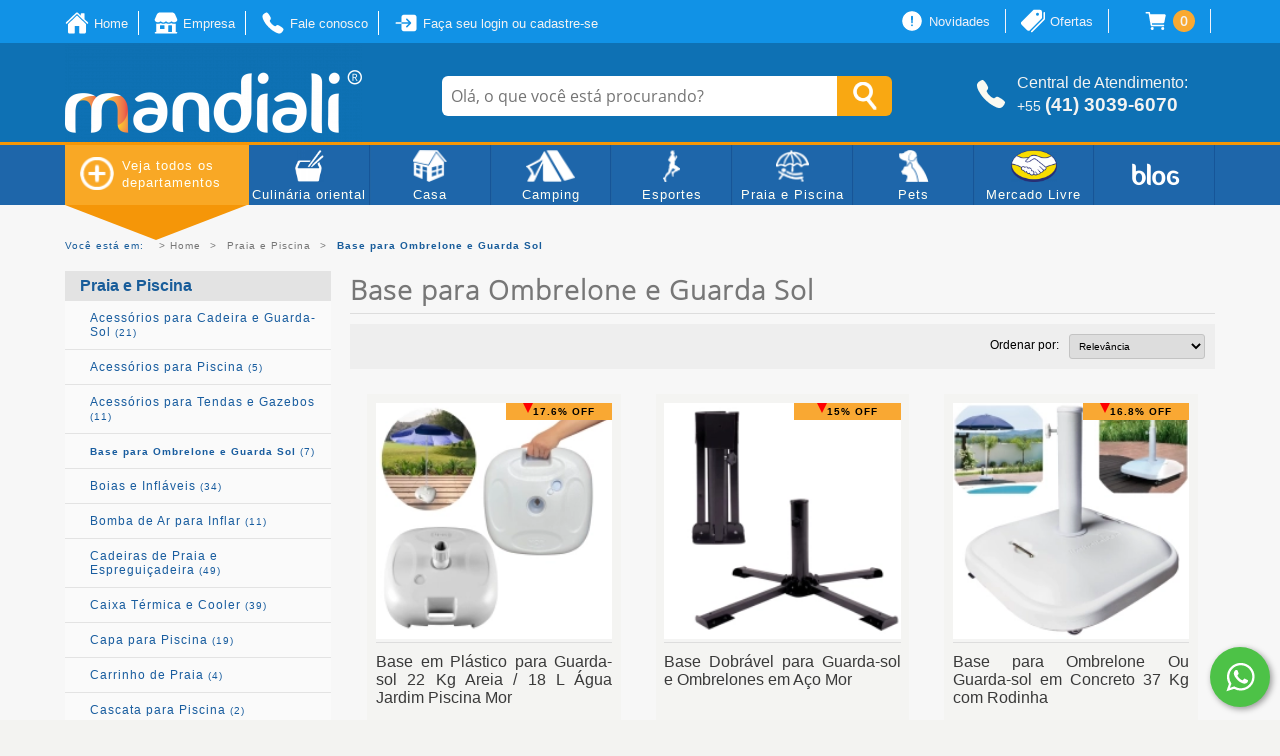

--- FILE ---
content_type: text/html; charset=iso-8859-1
request_url: https://www.mandiali.com.br/base-para-ombrelone-e-guarda-sol
body_size: 14593
content:
<!DOCTYPE html>
<html lang="en">

    
        <head>
            <script type="text/javascript">
                var idx = window.location.toString().indexOf("#_=_");
                if (idx > 0) {
                    window.location = window.location.toString().substring(0, idx);
                }
            </script>
            
<title>Mandiali e-Shop : Base para Ombrelone e Guarda Sol</title>

<meta name='description' content='Produtos classificados na categoria: Base para Ombrelone e Guarda Sol'>
<meta name='keywords' content='' >
<meta http-equiv="Content-Type" content="text/html; charset=utf-8">
<meta name="viewport" content="width=device-width, initial-scale=1, maximum-scale=1,user-scalable=no">
<meta name="author" content="Mandiali e-Shop">
<meta name="copyright" content="Mandiali e-Shop">
<meta name="Abstract" content="Mandiali e-Shop">
<meta name="coverage" content="Worldwide">
<meta http-equiv='Pragma' content='no-cache'>
<meta name="robots" content="index, all">
<meta name="robots" content="index, follow">
<meta name="Googlebot" content="index, follow">
<meta name="MSNBot" content="index,all">
<meta name="yahooBot" content="index,all">
<meta name="expires" content="never">
<meta name="distribution" content="Global">
<meta name="revisit-after" content="7">
<meta name="country" content="BRA">
<meta name="currency" content="R$" />
<meta name="dc.language" content="br">
<meta name="geo.region" content="BR-PR">
<meta name="geo.placename" content="Curitiba">
<meta name="geo.position" content="-25.525895, -49.287417">
<meta name="ICBM" content="-25.525895, -49.287417">
<meta name="page_developer" content="categoria-1">
<!-- Google Tag Manager Digimax-->
<script>(function(w,d,s,l,i){w[l]=w[l]||[];w[l].push({'gtm.start':
new Date().getTime(),event:'gtm.js'});var f=d.getElementsByTagName(s)[0],
j=d.createElement(s),dl=l!='dataLayer'?'&l='+l:'';j.async=true;j.src=
'https://www.googletagmanager.com/gtm.js?id='+i+dl;f.parentNode.insertBefore(j,f);
})(window,document,'script','dataLayer','GTM-WFLRNT7');</script>
<!-- End Google Tag Manager -->

<meta name="google-site-verification" content="6nfhhKBZi4WdzqWue20EytA6SpZF_gBvwdhQeKuRufQ" />
<!-- Facebook Pixel Code -->
<script>
  !function(f,b,e,v,n,t,s)
  {if(f.fbq)return;n=f.fbq=function(){n.callMethod?
  n.callMethod.apply(n,arguments):n.queue.push(arguments)};
  if(!f._fbq)f._fbq=n;n.push=n;n.loaded=!0;n.version='2.0';
  n.queue=[];t=b.createElement(e);t.async=!0;
  t.src=v;s=b.getElementsByTagName(e)[0];
  s.parentNode.insertBefore(t,s)}(window, document,'script',
  'https://connect.facebook.net/en_US/fbevents.js');
  fbq('init', '250859057104390');
  fbq('track', 'PageView');
</script>
<noscript><img height="1" width="1" style="display:none"
  src="https://www.facebook.com/tr?id=250859057104390&ev=PageView&noscript=1"
/></noscript>
<!-- End Facebook Pixel Code -->
<!-- Pinterest Tag -->
<script>
!function(e){if(!window.pintrk){window.pintrk = function () {
window.pintrk.queue.push(Array.prototype.slice.call(arguments))};var
  n=window.pintrk;n.queue=[],n.version="3.0";var
  t=document.createElement("script");t.async=!0,t.src=e;var
  r=document.getElementsByTagName("script")[0];
  r.parentNode.insertBefore(t,r)}}("https://s.pinimg.com/ct/core.js");
pintrk('load', '2614320316300', {em: 'mkp@mandiali.com.br'});
pintrk('page');
</script>
<noscript>
<img height="1" width="1" style="display:none;" alt=""
  src="https://ct.pinterest.com/v3/?event=init&tid=2614320316300&pd[em]=<hashed_email_address>&noscript=1" />
</noscript>
<!-- end Pinterest Tag -->

<!-- Hotjar Tracking Code for www.mandiali.com.br -->
<script>
    (function(h,o,t,j,a,r){
        h.hj=h.hj||function(){(h.hj.q=h.hj.q||[]).push(arguments)};
        h._hjSettings={hjid:2541962,hjsv:6};
        a=o.getElementsByTagName('head')[0];
        r=o.createElement('script');r.async=1;
        r.src=t+h._hjSettings.hjid+j+h._hjSettings.hjsv;
        a.appendChild(r);
    })(window,document,'https://static.hotjar.com/c/hotjar-','.js?sv=');
</script>
<script type="text/javascript" src='https://ssl.google-analytics.com/ga.js'>
                                                      </script>
                <script type="text/javascript">
                    try {
                    var pageTracker = _gat._getTracker("UA-3685871-7");
                    pageTracker._trackPageview();
                    } catch (err) {
                    }
                </script>
                
<!-- Global site tag (gtag.js) - Google Ads: 983840090 -->
<script async src="https://www.googletagmanager.com/gtag/js?id=AW-983840090"></script>
<script>
  window.dataLayer = window.dataLayer || [];
  function gtag(){dataLayer.push(arguments);}
  gtag('js', new Date());

  gtag('config', 'AW-983840090');
</script>            <script>gtag('event', 'view_item_list', {'send_to': 'AW-983840090','items': [{'id': 8294,'google_business_vertical': 'retail'},{'id': 8295,'google_business_vertical': 'retail'},{'id': 8297,'google_business_vertical': 'retail'},{'id': 15982,'google_business_vertical': 'retail'},{'id': 15984,'google_business_vertical': 'retail'},{'id': 18271,'google_business_vertical': 'retail'},{'id': 18272,'google_business_vertical': 'retail'}]});</script>            <link rel="stylesheet" type="text/css" href="https://www.mandiali.com.br//layouts/L0004/css/total_min.css?552049046" />
            <link rel="icon" href="https://www.mandiali.com.br/dados_empresa/imagens/Mandiali.png" />
            
            <script type="text/javascript" src="https://www.mandiali.com.br//layouts/L0004/js/jquery.js"></script>
            <script type="text/javascript" src="https://code.jquery.com/jquery-3.6.4.min.js"></script>
            <script type="text/javascript" src="https://www.mandiali.com.br//layouts/L0004/js/slick.min.js"></script>
            <script type="text/javascript" src="https://www.mandiali.com.br//layouts/L0004/js/modernizr.js"></script>
            <script type="text/javascript" src="https://www.mandiali.com.br//layouts/L0004/js/animated.js"></script>
            <script type="text/javascript" src="https://www.mandiali.com.br//layouts/L0004/js/wow.min.js"></script>
            <script type="text/javascript" src="https://www.mandiali.com.br//layouts/L0004/js/jquery.mask.js"></script>
            <script type="text/javascript" src="https://www.mandiali.com.br//layouts/L0004/js/jquery-ui.min.js"></script>
            <script type="text/javascript" src="https://www.mandiali.com.br//layouts/L0004/js/jquery.colorbox-min.js"></script>
            <script type="text/javascript" src="https://www.mandiali.com.br//layouts/L0004/js/funcoes.js"></script>
            <script type="text/javascript" src="https://www.mandiali.com.br//layouts/L0004/js/jquery.elevatezoom.js"></script>
            <script type="text/javascript" src="https://www.mandiali.com.br//layouts/L0004/js/jquery.fancybox.pack.js"></script>
            <script type="text/javascript" src="https://www.mandiali.com.br//layouts/L0004/js/metisMenu.min.js"></script>
            <script type="text/javascript" src="https://www.mandiali.com.br//layouts/L0004/js/jquery.mmenu.min.all.js"></script>
            <script type="text/javascript" src="https://www.mandiali.com.br//layouts/L0004/js/jquery.mCustomScrollbar.concat.min.js"></script>
            <script type="text/javascript" src="https://www.mandiali.com.br//layouts/L0004/js/qrcode.js"></script>
            <script type="module" src="https://unpkg.com/ionicons@7.1.0/dist/ionicons/ionicons.esm.js"></script>
            <script nomodule src="https://unpkg.com/ionicons@7.1.0/dist/ionicons/ionicons.js"></script>

            
            
        </head>
        <body onload="abrirModalCookies();carregarBanners();carregarBannersRodape();removeLoading();" class="loading">
        <!-- Google Tag Manager (noscript) -->
<noscript><iframe src="https://www.googletagmanager.com/ns.html?id=GTM-WFLRNT7"
height="0" width="0" style="display:none;visibility:hidden"></iframe></noscript>
<!-- End Google Tag Manager (noscript) -->        <div id='divLoadingCenter'></div>
        <frame name='fme_cookie' style='display:none'></frame>
                <div id='page'>
                    <header>
            <a href="#menu" id='menu-responsivo'><i class="fa fa-bars"></i></a>
            <nav id="menu" class="hidden">
                <ul>
                                            <li>
                            <a href="https://www.mandiali.com.br/fale-conosco">
                                <img src="https://www.mandiali.com.br//layouts/L0004/img/fale-conosco.png" alt="Fale conosco" title="Fale conosco" class="img-ie" />
                                Fale conosco
                            </a>
                        </li>
                                            <li>
                            <a href="https://www.mandiali.com.br/quem-somos">
                                <img src="https://www.mandiali.com.br//layouts/L0004/img/empresa.png" alt="Quem somos" title="Quem somos" class="img-ie" />
                                Quem Somos
                            </a>
                        </li>
                                                <li>
                                <a href="https://www.mandiali.com.br/login-cliente">
                                    <img src="https://www.mandiali.com.br//layouts/L0004/img/login.png" alt="Login" title="Login" class="img-ie" />
                                    Faça seu login ou cadastre-se
                                </a>
                            </li>
                        <li><span>Automotivo</span>                            <ul>
                                                                    <li><a href="https://www.mandiali.com.br/lubrificantes">Lubrificantes</a></li>
                                                            </ul>
                            </li>
                        <li><span>Bebês</span>                            <ul>
                                                                    <li><a href="https://www.mandiali.com.br/banho-do-bebe">Banho do Bebê</a></li>
                                                                    <li><a href="https://www.mandiali.com.br/tapetes-e-tatames-para-bebes">Tapetes e Tatames para Bebês</a></li>
                                                            </ul>
                            </li>
                        <li><span>Brinquedos</span>                            <ul>
                                                                    <li><a href="https://www.mandiali.com.br/barraca-e-casinha-infantil">Barraca e casinha infantil</a></li>
                                                                    <li><a href="https://www.mandiali.com.br/brinquedos-de-praia-e-piscina">Brinquedos de Praia e piscina</a></li>
                                                                    <li><a href="https://www.mandiali.com.br/brinquedos-e-jogos-educativos">Brinquedos e Jogos Educativos</a></li>
                                                                    <li><a href="https://www.mandiali.com.br/brinquedos-mini-veiculos">Brinquedos Mini Veículos</a></li>
                                                                    <li><a href="https://www.mandiali.com.br/jogos">Jogos</a></li>
                                                                    <li><a href="https://www.mandiali.com.br/lego-e-blocos-de-montar">Lego e Blocos de Montar</a></li>
                                                            </ul>
                            </li>
                        <li><span>Camping</span>                            <ul>
                                                                    <li><a href="https://www.mandiali.com.br/acessorios-de-camping">Acessorios de Camping</a></li>
                                                                    <li><a href="https://www.mandiali.com.br/alicate-e-canivete">Alicate e Canivete</a></li>
                                                                    <li><a href="https://www.mandiali.com.br/barracas-para-camping">Barracas para Camping</a></li>
                                                                    <li><a href="https://www.mandiali.com.br/binoculo">Binóculo</a></li>
                                                                    <li><a href="https://www.mandiali.com.br/bussolas">Bússolas</a></li>
                                                                    <li><a href="https://www.mandiali.com.br/cantil-e-garrafa">Cantil e Garrafa</a></li>
                                                                    <li><a href="https://www.mandiali.com.br/capa-para-mochila">Capa para Mochila</a></li>
                                                                    <li><a href="https://www.mandiali.com.br/cartuchos-de-gas">Cartuchos de Gás</a></li>
                                                                    <li><a href="https://www.mandiali.com.br/cloro-para-consumo-humano">Cloro para Consumo Humano</a></li>
                                                                    <li><a href="https://www.mandiali.com.br/colchao-inflavel">Colchão Inflável</a></li>
                                                                    <li><a href="https://www.mandiali.com.br/faca-facao-e-serra">Faca Facão e Serra</a></li>
                                                                    <li><a href="https://www.mandiali.com.br/fogareiro-e-churrasqueira">Fogareiro e churrasqueira</a></li>
                                                                    <li><a href="https://www.mandiali.com.br/isolante-termico-e-colchonete">Isolante térmico e Colchonete</a></li>
                                                                    <li><a href="https://www.mandiali.com.br/kit-sobrevivencia">Kit sobrevivencia</a></li>
                                                                    <li><a href="https://www.mandiali.com.br/lanternas-e-lampioes">Lanternas e Lampiões</a></li>
                                                                    <li><a href="https://www.mandiali.com.br/mochila-hidratacao">Mochila Hidratação</a></li>
                                                                    <li><a href="https://www.mandiali.com.br/mochilas">Mochilas</a></li>
                                                                    <li><a href="https://www.mandiali.com.br/moveis-para-camping">Moveis para camping</a></li>
                                                                    <li><a href="https://www.mandiali.com.br/pederneiras">Pederneiras</a></li>
                                                                    <li><a href="https://www.mandiali.com.br/porta-objetos-e-sacos-impermeaveis">Porta Objetos e Sacos Impermeáveis</a></li>
                                                                    <li><a href="https://www.mandiali.com.br/reparo-para-inflaveis">Reparo para Infláveis</a></li>
                                                                    <li><a href="https://www.mandiali.com.br/saco-de-dormir">Saco de Dormir</a></li>
                                                                    <li><a href="https://www.mandiali.com.br/toalha-alta-absorcao">Toalha Alta Absorção</a></li>
                                                            </ul>
                            </li>
                        <li><span>Casa</span>                            <ul>
                                                                    <li><a href="https://www.mandiali.com.br/acessorios-de-porta-e-janela">Acessórios de Porta e Janela</a></li>
                                                                    <li><a href="https://www.mandiali.com.br/banheiro-e-lavanderia">Banheiro e Lavanderia</a></li>
                                                                    <li><a href="https://www.mandiali.com.br/churrasco">Churrasco</a></li>
                                                                    <li><a href="https://www.mandiali.com.br/cozinha">Cozinha</a></li>
                                                                    <li><a href="https://www.mandiali.com.br/decoracao">Decoração</a></li>
                                                                    <li><a href="https://www.mandiali.com.br/jardim">Jardim</a></li>
                                                                    <li><a href="https://www.mandiali.com.br/lareiras-e-aquecedores">Lareiras e aquecedores</a></li>
                                                                    <li><a href="https://www.mandiali.com.br/moveis-para-quarto">Móveis para Quarto</a></li>
                                                                    <li><a href="https://www.mandiali.com.br/produtos-para-limpeza-e-arrumacao">Produtos para Limpeza e Arrumação</a></li>
                                                                    <li><a href="https://www.mandiali.com.br/utilidades-domesticas">Utilidades Domésticas</a></li>
                                                                    <li><a href="https://www.mandiali.com.br/ventiladores">Ventiladores</a></li>
                                                            </ul>
                            </li>
                        <li><span>Eletrônicos</span>                            <ul>
                                                                    <li><a href="https://www.mandiali.com.br/adaptadores-hdmi">Adaptadores HDMI</a></li>
                                                            </ul>
                            </li>
                        <li><span>Esporte</span>                            <ul>
                                                                    <li><a href="https://www.mandiali.com.br/acessorios-e-equipamentos-esportivos">Acessórios e Equipamentos Esportivos</a></li>
                                                                    <li><a href="https://www.mandiali.com.br/artes-marciais">Artes Marciais</a></li>
                                                                    <li><a href="https://www.mandiali.com.br/bicicleta">Bicicleta</a></li>
                                                                    <li><a href="https://www.mandiali.com.br/esportes-de-aventura-e-acao">Esportes de Aventura e Ação</a></li>
                                                                    <li><a href="https://www.mandiali.com.br/esportes-nauticos">Esportes Náuticos</a></li>
                                                                    <li><a href="https://www.mandiali.com.br/fitness-e-musculacao">Fitness e Musculação</a></li>
                                                                    <li><a href="https://www.mandiali.com.br/natacao-hidroginastica-e-mergulho">Natação, Hidroginástica e Mergulho</a></li>
                                                                    <li><a href="https://www.mandiali.com.br/patins-e-skates">Patins e Skates</a></li>
                                                                    <li><a href="https://www.mandiali.com.br/tenis-de-mesa">Tênis de Mesa</a></li>
                                                                    <li><a href="https://www.mandiali.com.br/treinamento-funcional">Treinamento Funcional</a></li>
                                                                    <li><a href="https://www.mandiali.com.br/vestuario">Vestuário</a></li>
                                                                    <li><a href="https://www.mandiali.com.br/yoga-e-pilates">Yoga e Pilates</a></li>
                                                            </ul>
                            </li>
                        <li><span>Ferramentas e Construção</span>                            <ul>
                                                                    <li><a href="https://www.mandiali.com.br/acessorios-para-micro-retificas">Acessórios para Micro Retificas</a></li>
                                                                    <li><a href="https://www.mandiali.com.br/escadas">Escadas</a></li>
                                                                    <li><a href="https://www.mandiali.com.br/maletas-para-ferramentas">Maletas para Ferramentas</a></li>
                                                                    <li><a href="https://www.mandiali.com.br/martelos">Martelos</a></li>
                                                            </ul>
                            </li>
                        <li><span>Linha Pet</span>                            <ul>
                                                                    <li><a href="https://www.mandiali.com.br/arranhadores-para-gatos">Arranhadores para Gatos</a></li>
                                                                    <li><a href="https://www.mandiali.com.br/bebedouros-e-comedouros-para-caes">Bebedouros e Comedouros para Cães</a></li>
                                                                    <li><a href="https://www.mandiali.com.br/brinquedos-para-gatos">Brinquedos para Gatos</a></li>
                                                                    <li><a href="https://www.mandiali.com.br/cama-para-cao-e-gato">Cama para Cão e Gato</a></li>
                                                                    <li><a href="https://www.mandiali.com.br/higiene-e-limpeza-para-caes">Higiene e Limpeza para Cães</a></li>
                                                            </ul>
                            </li>
                        <li><span>Móveis</span>                            <ul>
                                                                    <li><a href="https://www.mandiali.com.br/estante-multiuso-prateleiras">Estante Multiuso Prateleiras</a></li>
                                                            </ul>
                            </li>
                        <li><span>Pesca</span>                            <ul>
                                                                    <li><a href="https://www.mandiali.com.br/capas-de-chuva">Capas de Chuva</a></li>
                                                            </ul>
                            </li>
                        <li><span>Praia e Piscina</span>                            <ul>
                                                                    <li><a href="https://www.mandiali.com.br/acessorios-para-cadeira-e-guarda-sol">Acessórios para Cadeira e Guarda-Sol</a></li>
                                                                    <li><a href="https://www.mandiali.com.br/acessorios-para-piscina">Acessórios para Piscina</a></li>
                                                                    <li><a href="https://www.mandiali.com.br/acessorios-para-tendas-e-gazebos">Acessórios para Tendas e Gazebos</a></li>
                                                                    <li><a href="https://www.mandiali.com.br/base-para-ombrelone-e-guarda-sol">Base para Ombrelone e Guarda Sol</a></li>
                                                                    <li><a href="https://www.mandiali.com.br/boias-e-inflaveis">Boias e Infláveis</a></li>
                                                                    <li><a href="https://www.mandiali.com.br/bomba-de-ar-para-inflar">Bomba de Ar para Inflar</a></li>
                                                                    <li><a href="https://www.mandiali.com.br/cadeiras-de-praia-e-espreguicadeira">Cadeiras de Praia e Espreguiçadeira</a></li>
                                                                    <li><a href="https://www.mandiali.com.br/caixa-termica-e-cooler">Caixa Térmica e Cooler</a></li>
                                                                    <li><a href="https://www.mandiali.com.br/capa-para-piscina">Capa para Piscina</a></li>
                                                                    <li><a href="https://www.mandiali.com.br/carrinho-de-praia">Carrinho de Praia</a></li>
                                                                    <li><a href="https://www.mandiali.com.br/cascata-para-piscina">Cascata para Piscina</a></li>
                                                                    <li><a href="https://www.mandiali.com.br/colete-flutuante">Colete Flutuante</a></li>
                                                                    <li><a href="https://www.mandiali.com.br/dispositivos-piscina-e-hidromassagem">Dispositivos Piscina e Hidromassagem</a></li>
                                                                    <li><a href="https://www.mandiali.com.br/escada-para-piscina">Escada para Piscina</a></li>
                                                                    <li><a href="https://www.mandiali.com.br/filtros-de-areia">Filtros de Areia</a></li>
                                                                    <li><a href="https://www.mandiali.com.br/forro-para-piscina">Forro para Piscina</a></li>
                                                                    <li><a href="https://www.mandiali.com.br/motobombas-para-piscinas">Motobombas para Piscinas</a></li>
                                                                    <li><a href="https://www.mandiali.com.br/ombrelone-e-guarda-sol">Ombrelone e Guarda-sol</a></li>
                                                                    <li><a href="https://www.mandiali.com.br/piscinas-de-armacao">Piscinas de Armação</a></li>
                                                                    <li><a href="https://www.mandiali.com.br/piscinas-inflaveis">Piscinas Infláveis</a></li>
                                                                    <li><a href="https://www.mandiali.com.br/refil-para-bomba-filtrante">Refil para Bomba Filtrante</a></li>
                                                                    <li><a href="https://www.mandiali.com.br/tendas-e-gazebos">Tendas e Gazebos</a></li>
                                                                    <li><a href="https://www.mandiali.com.br/tratamento-de-piscina">Tratamento de Piscina</a></li>
                                                            </ul>
                            </li>
                                        </ul>
            </nav>
            <nav id="filtro-menu">
                <p class="menu-titulo">Filtros<i class="fa fa-times fecharFiltroMenu"></i></p>
            </nav>
                    <div class="header-topo">
            <div class="conteudo-centro">
                <nav class="menu-topo">
                    <ul>
                                                    <li>
                                <a href="https://www.mandiali.com.br/" class="icone-cabecalho-lista">
                                    <ion-icon name="home" class="icone-cabecalho" alt="Home" title="Home"></ion-icon>
                                        <span class="fonte-descricao-icone">Home</span>
                                </a>
                            </li>
                                                    <li>
                                <a href="https://www.mandiali.com.br/quem-somos" class="icone-cabecalho-lista">
                                    <ion-icon name="storefront" class="icone-cabecalho" alt="Empresa" title="Empresa"></ion-icon>
                                        <span class="fonte-descricao-icone">Empresa</span>
                                </a>
                            </li>
                                                    <li>
                                <a href="https://www.mandiali.com.br/fale-conosco" class="icone-cabecalho-lista">
                                    <ion-icon name="call" class="icone-cabecalho" alt="Fale Conosco" title="Fale Conosco"></ion-icon>
                                        <span class="fonte-descricao-icone">Fale conosco</span>
                                </a>
                            </li>
                                                            <li>
                                    <a href="https://www.mandiali.com.br/login-cliente" class="icone-cabecalho-lista" >
                                        <ion-icon name="enter" class="icone-cabecalho" alt="Faça seu login ou cadastre-se" title="Faça seu login ou cadastre-se"></ion-icon>
                                            <span class="fonte-descricao-icone">Faça seu login ou cadastre-se</span>
                                    </a>
                                </li>
                                                </ul>
                </nav>

                                        <div class="categorias-topo carrinho">
                            <a href="https://www.mandiali.com.br/carrinho" class="icone-cabecalho-lista">
                            <ion-icon name="cart" class="icone-cabecalho" alt="Carrinho" title="Carrinho"></ion-icon>
                                <span style="margin-left:5px;" class="carrinho-num">0</span>
                            </a>
                        </div>
                        
                <div class="categorias-topo">
                                            <a href="https://www.mandiali.com.br/novidades" class="icone-cabecalho-lista">
                            <ion-icon name="alert-circle" class="icone-cabecalho" alt="Novidades" title="Novidades"></ion-icon>
                            <span class="fonte-descricao-icone">Novidades</span>
                        </a>
                                            <a href="https://www.mandiali.com.br/ofertas-black-friday" class="icone-cabecalho-lista">
                            <ion-icon name="pricetags" class="icone-cabecalho" alt="Ofertas" title="Ofertas"></ion-icon>
                            <span class="fonte-descricao-icone">Ofertas</span>
                        </a>
                                    </div>

            </div>
        </div>
    
            <div class="header-centro">
                <div class="conteudo-centro" style="position: relative;">
                    <a href="https://www.mandiali.com.br/">
                        <img src="https://www.mandiali.com.br/dados_empresa/imagens/logo-site-Mand-At-(2).png" alt="Logo Mandiali e-Shop" title="Logo Mandiali e-Shop" class="logo img-ie">
                    </a>
                    <!--pesquisa banner principal-->
                    <div class="divpesquisa">
                        <div class="topo-busca">
                            <div class="form-buscap  bounceInRight animation-01"><form method="GET" action="https://www.mandiali.com.br/pesquisa" name="form_buscar" id="form_buscar"><input type="search" placeholder="Olá, o que você está procurando?" value="" name="produto" autocomplete="off" /><input type="submit" value="" /></form></div>                            <div class='pesquisa-topo'>
                                <div class='triangulo'></div>
                                <div id='resultado-pesquisa-topo'></div>
                            </div>
                                                    </div>
                    </div>
                    <div class="central-atendimento">
                        <ion-icon name="call" class="icone-telefone" alt="Call" title="Call"></ion-icon>

                        <div class="texto-atendimento">
                            <p class="titulo">Central de Atendimento:</p>
                            <p class="numero">+55 <span>(41) 3039-6070</span></p>
                        </div>
                    </div>
                </div>

            </div>

            <div class="header-baixo">
                <div class="conteudo-centro">
                    <nav class="categorias">
                        <ul>

                                        <li class="todos-departamentos" onmouseover="verificaRolagem();">
                <a href="https://www.mandiali.com.br/">
                    <img src="https://www.mandiali.com.br//layouts/L0004/img/todos-departamentos.png" alt="Todos os departamentos" title="Todos os departamentos" class="img-ie" />
                    Veja todos os departamentos
                </a>
                <div class="triangulo"></div>
                <div class='li-hover'>
                    <div class='li-hover-branco'>
                        <div class="categorias-esquerda">
                                                            <div class="item">
                                    <p>Automotivo</p>
                                    <div class="inside">
                                                        <a class='categF' href='https://www.mandiali.com.br/lubrificantes'>Lubrificantes                    <!--opcao para listar subcategorias-->
                    <!--<font class='subCategFilho' style='cursor:pointer;font-size: 20px;color:orange;' onclick="event.preventDefault();"><b> + </b></font>-->
                </a>
                                                                </div>
                                </div>

                                                            <div class="item">
                                    <p>Bebês</p>
                                    <div class="inside">
                                                        <a class='categF' href='https://www.mandiali.com.br/banho-do-bebe'>Banho do Bebê                    <!--opcao para listar subcategorias-->
                    <!--<font class='subCategFilho' style='cursor:pointer;font-size: 20px;color:orange;' onclick="event.preventDefault();"><b> + </b></font>-->
                </a>
                                            <a class='categF' href='https://www.mandiali.com.br/tapetes-e-tatames-para-bebes'>Tapetes e Tatames para Bebês                    <!--opcao para listar subcategorias-->
                    <!--<font class='subCategFilho' style='cursor:pointer;font-size: 20px;color:orange;' onclick="event.preventDefault();"><b> + </b></font>-->
                </a>
                                                                </div>
                                </div>

                                                            <div class="item">
                                    <p>Brinquedos</p>
                                    <div class="inside">
                                                        <a class='categF' href='https://www.mandiali.com.br/barraca-e-casinha-infantil'>Barraca e casinha infantil                    <!--opcao para listar subcategorias-->
                    <!--<font class='subCategFilho' style='cursor:pointer;font-size: 20px;color:orange;' onclick="event.preventDefault();"><b> + </b></font>-->
                </a>
                                            <a class='categF' href='https://www.mandiali.com.br/brinquedos-de-praia-e-piscina'>Brinquedos de Praia e piscina                    <!--opcao para listar subcategorias-->
                    <!--<font class='subCategFilho' style='cursor:pointer;font-size: 20px;color:orange;' onclick="event.preventDefault();"><b> + </b></font>-->
                </a>
                                            <a class='categF' href='https://www.mandiali.com.br/brinquedos-e-jogos-educativos'>Brinquedos e Jogos Educativos                    <!--opcao para listar subcategorias-->
                    <!--<font class='subCategFilho' style='cursor:pointer;font-size: 20px;color:orange;' onclick="event.preventDefault();"><b> + </b></font>-->
                </a>
                                            <a class='categF' href='https://www.mandiali.com.br/brinquedos-mini-veiculos'>Brinquedos Mini Veículos                    <!--opcao para listar subcategorias-->
                    <!--<font class='subCategFilho' style='cursor:pointer;font-size: 20px;color:orange;' onclick="event.preventDefault();"><b> + </b></font>-->
                </a>
                                            <a class='categF' href='https://www.mandiali.com.br/jogos'>Jogos                    <!--opcao para listar subcategorias-->
                    <!--<font class='subCategFilho' style='cursor:pointer;font-size: 20px;color:orange;' onclick="event.preventDefault();"><b> + </b></font>-->
                </a>
                                            <a class='categF' href='https://www.mandiali.com.br/lego-e-blocos-de-montar'>Lego e Blocos de Montar                    <!--opcao para listar subcategorias-->
                    <!--<font class='subCategFilho' style='cursor:pointer;font-size: 20px;color:orange;' onclick="event.preventDefault();"><b> + </b></font>-->
                </a>
                                                                </div>
                                </div>

                                                            <div class="item">
                                    <p>Camping</p>
                                    <div class="inside">
                                                        <a class='categF' href='https://www.mandiali.com.br/acessorios-de-camping'>Acessorios de Camping                    <!--opcao para listar subcategorias-->
                    <!--<font class='subCategFilho' style='cursor:pointer;font-size: 20px;color:orange;' onclick="event.preventDefault();"><b> + </b></font>-->
                </a>
                                            <a class='categF' href='https://www.mandiali.com.br/alicate-e-canivete'>Alicate e Canivete                    <!--opcao para listar subcategorias-->
                    <!--<font class='subCategFilho' style='cursor:pointer;font-size: 20px;color:orange;' onclick="event.preventDefault();"><b> + </b></font>-->
                </a>
                                            <a class='categF' href='https://www.mandiali.com.br/barracas-para-camping'>Barracas para Camping                    <!--opcao para listar subcategorias-->
                    <!--<font class='subCategFilho' style='cursor:pointer;font-size: 20px;color:orange;' onclick="event.preventDefault();"><b> + </b></font>-->
                </a>
                                            <a class='categF' href='https://www.mandiali.com.br/binoculo'>Binóculo                    <!--opcao para listar subcategorias-->
                    <!--<font class='subCategFilho' style='cursor:pointer;font-size: 20px;color:orange;' onclick="event.preventDefault();"><b> + </b></font>-->
                </a>
                                            <a class='categF' href='https://www.mandiali.com.br/bussolas'>Bússolas                    <!--opcao para listar subcategorias-->
                    <!--<font class='subCategFilho' style='cursor:pointer;font-size: 20px;color:orange;' onclick="event.preventDefault();"><b> + </b></font>-->
                </a>
                                            <a class='categF' href='https://www.mandiali.com.br/cantil-e-garrafa'>Cantil e Garrafa                    <!--opcao para listar subcategorias-->
                    <!--<font class='subCategFilho' style='cursor:pointer;font-size: 20px;color:orange;' onclick="event.preventDefault();"><b> + </b></font>-->
                </a>
                                            <a class='categF' href='https://www.mandiali.com.br/capa-para-mochila'>Capa para Mochila                    <!--opcao para listar subcategorias-->
                    <!--<font class='subCategFilho' style='cursor:pointer;font-size: 20px;color:orange;' onclick="event.preventDefault();"><b> + </b></font>-->
                </a>
                                            <a class='categF' href='https://www.mandiali.com.br/cartuchos-de-gas'>Cartuchos de Gás                    <!--opcao para listar subcategorias-->
                    <!--<font class='subCategFilho' style='cursor:pointer;font-size: 20px;color:orange;' onclick="event.preventDefault();"><b> + </b></font>-->
                </a>
                                            <a class='categF' href='https://www.mandiali.com.br/cloro-para-consumo-humano'>Cloro para Consumo Humano                    <!--opcao para listar subcategorias-->
                    <!--<font class='subCategFilho' style='cursor:pointer;font-size: 20px;color:orange;' onclick="event.preventDefault();"><b> + </b></font>-->
                </a>
                                            <a class='categF' href='https://www.mandiali.com.br/colchao-inflavel'>Colchão Inflável                    <!--opcao para listar subcategorias-->
                    <!--<font class='subCategFilho' style='cursor:pointer;font-size: 20px;color:orange;' onclick="event.preventDefault();"><b> + </b></font>-->
                </a>
                                            <a class='categF' href='https://www.mandiali.com.br/faca-facao-e-serra'>Faca Facão e Serra                    <!--opcao para listar subcategorias-->
                    <!--<font class='subCategFilho' style='cursor:pointer;font-size: 20px;color:orange;' onclick="event.preventDefault();"><b> + </b></font>-->
                </a>
                                            <a class='categF' href='https://www.mandiali.com.br/fogareiro-e-churrasqueira'>Fogareiro e churrasqueira                    <!--opcao para listar subcategorias-->
                    <!--<font class='subCategFilho' style='cursor:pointer;font-size: 20px;color:orange;' onclick="event.preventDefault();"><b> + </b></font>-->
                </a>
                                            <a class='categF' href='https://www.mandiali.com.br/isolante-termico-e-colchonete'>Isolante térmico e Colchonete                    <!--opcao para listar subcategorias-->
                    <!--<font class='subCategFilho' style='cursor:pointer;font-size: 20px;color:orange;' onclick="event.preventDefault();"><b> + </b></font>-->
                </a>
                                            <a class='categF' href='https://www.mandiali.com.br/kit-sobrevivencia'>Kit sobrevivencia                    <!--opcao para listar subcategorias-->
                    <!--<font class='subCategFilho' style='cursor:pointer;font-size: 20px;color:orange;' onclick="event.preventDefault();"><b> + </b></font>-->
                </a>
                                            <a class='categF' href='https://www.mandiali.com.br/lanternas-e-lampioes'>Lanternas e Lampiões                    <!--opcao para listar subcategorias-->
                    <!--<font class='subCategFilho' style='cursor:pointer;font-size: 20px;color:orange;' onclick="event.preventDefault();"><b> + </b></font>-->
                </a>
                                            <a class='categF' href='https://www.mandiali.com.br/mochila-hidratacao'>Mochila Hidratação                    <!--opcao para listar subcategorias-->
                    <!--<font class='subCategFilho' style='cursor:pointer;font-size: 20px;color:orange;' onclick="event.preventDefault();"><b> + </b></font>-->
                </a>
                                            <a class='categF' href='https://www.mandiali.com.br/mochilas'>Mochilas                    <!--opcao para listar subcategorias-->
                    <!--<font class='subCategFilho' style='cursor:pointer;font-size: 20px;color:orange;' onclick="event.preventDefault();"><b> + </b></font>-->
                </a>
                                            <a class='categF' href='https://www.mandiali.com.br/moveis-para-camping'>Moveis para camping                    <!--opcao para listar subcategorias-->
                    <!--<font class='subCategFilho' style='cursor:pointer;font-size: 20px;color:orange;' onclick="event.preventDefault();"><b> + </b></font>-->
                </a>
                                            <a class='categF' href='https://www.mandiali.com.br/pederneiras'>Pederneiras                    <!--opcao para listar subcategorias-->
                    <!--<font class='subCategFilho' style='cursor:pointer;font-size: 20px;color:orange;' onclick="event.preventDefault();"><b> + </b></font>-->
                </a>
                                            <a class='categF' href='https://www.mandiali.com.br/porta-objetos-e-sacos-impermeaveis'>Porta Objetos e Sacos Impermeáveis                    <!--opcao para listar subcategorias-->
                    <!--<font class='subCategFilho' style='cursor:pointer;font-size: 20px;color:orange;' onclick="event.preventDefault();"><b> + </b></font>-->
                </a>
                                            <a class='categF' href='https://www.mandiali.com.br/reparo-para-inflaveis'>Reparo para Infláveis                    <!--opcao para listar subcategorias-->
                    <!--<font class='subCategFilho' style='cursor:pointer;font-size: 20px;color:orange;' onclick="event.preventDefault();"><b> + </b></font>-->
                </a>
                                            <a class='categF' href='https://www.mandiali.com.br/saco-de-dormir'>Saco de Dormir                    <!--opcao para listar subcategorias-->
                    <!--<font class='subCategFilho' style='cursor:pointer;font-size: 20px;color:orange;' onclick="event.preventDefault();"><b> + </b></font>-->
                </a>
                                            <a class='categF' href='https://www.mandiali.com.br/toalha-alta-absorcao'>Toalha Alta Absorção                    <!--opcao para listar subcategorias-->
                    <!--<font class='subCategFilho' style='cursor:pointer;font-size: 20px;color:orange;' onclick="event.preventDefault();"><b> + </b></font>-->
                </a>
                                                                </div>
                                </div>

                                                            <div class="item">
                                    <p>Casa</p>
                                    <div class="inside">
                                                        <a class='categF' href='https://www.mandiali.com.br/acessorios-de-porta-e-janela'>Acessórios de Porta e Janela                    <!--opcao para listar subcategorias-->
                    <!--<font class='subCategFilho' style='cursor:pointer;font-size: 20px;color:orange;' onclick="event.preventDefault();"><b> + </b></font>-->
                </a>
                                            <a class='categF' href='https://www.mandiali.com.br/banheiro-e-lavanderia'>Banheiro e Lavanderia                    <!--opcao para listar subcategorias-->
                    <!--<font class='subCategFilho' style='cursor:pointer;font-size: 20px;color:orange;' onclick="event.preventDefault();"><b> + </b></font>-->
                </a>
                                            <a class='categF' href='https://www.mandiali.com.br/churrasco'>Churrasco                    <!--opcao para listar subcategorias-->
                    <!--<font class='subCategFilho' style='cursor:pointer;font-size: 20px;color:orange;' onclick="event.preventDefault();"><b> + </b></font>-->
                </a>
                                            <a class='categF' href='https://www.mandiali.com.br/cozinha'>Cozinha                    <!--opcao para listar subcategorias-->
                    <!--<font class='subCategFilho' style='cursor:pointer;font-size: 20px;color:orange;' onclick="event.preventDefault();"><b> + </b></font>-->
                </a>
                                            <a class='categF' href='https://www.mandiali.com.br/decoracao'>Decoração                    <!--opcao para listar subcategorias-->
                    <!--<font class='subCategFilho' style='cursor:pointer;font-size: 20px;color:orange;' onclick="event.preventDefault();"><b> + </b></font>-->
                </a>
                                            <a class='categF' href='https://www.mandiali.com.br/jardim'>Jardim                    <!--opcao para listar subcategorias-->
                    <!--<font class='subCategFilho' style='cursor:pointer;font-size: 20px;color:orange;' onclick="event.preventDefault();"><b> + </b></font>-->
                </a>
                                            <a class='categF' href='https://www.mandiali.com.br/lareiras-e-aquecedores'>Lareiras e aquecedores                    <!--opcao para listar subcategorias-->
                    <!--<font class='subCategFilho' style='cursor:pointer;font-size: 20px;color:orange;' onclick="event.preventDefault();"><b> + </b></font>-->
                </a>
                                            <a class='categF' href='https://www.mandiali.com.br/moveis-para-quarto'>Móveis para Quarto                    <!--opcao para listar subcategorias-->
                    <!--<font class='subCategFilho' style='cursor:pointer;font-size: 20px;color:orange;' onclick="event.preventDefault();"><b> + </b></font>-->
                </a>
                                            <a class='categF' href='https://www.mandiali.com.br/produtos-para-limpeza-e-arrumacao'>Produtos para Limpeza e Arrumação                    <!--opcao para listar subcategorias-->
                    <!--<font class='subCategFilho' style='cursor:pointer;font-size: 20px;color:orange;' onclick="event.preventDefault();"><b> + </b></font>-->
                </a>
                                            <a class='categF' href='https://www.mandiali.com.br/utilidades-domesticas'>Utilidades Domésticas                    <!--opcao para listar subcategorias-->
                    <!--<font class='subCategFilho' style='cursor:pointer;font-size: 20px;color:orange;' onclick="event.preventDefault();"><b> + </b></font>-->
                </a>
                                            <a class='categF' href='https://www.mandiali.com.br/ventiladores'>Ventiladores                    <!--opcao para listar subcategorias-->
                    <!--<font class='subCategFilho' style='cursor:pointer;font-size: 20px;color:orange;' onclick="event.preventDefault();"><b> + </b></font>-->
                </a>
                                                                </div>
                                </div>

                                                            <div class="item">
                                    <p>Eletrônicos</p>
                                    <div class="inside">
                                                        <a class='categF' href='https://www.mandiali.com.br/adaptadores-hdmi'>Adaptadores HDMI                    <!--opcao para listar subcategorias-->
                    <!--<font class='subCategFilho' style='cursor:pointer;font-size: 20px;color:orange;' onclick="event.preventDefault();"><b> + </b></font>-->
                </a>
                                                                </div>
                                </div>

                                                            <div class="item">
                                    <p>Esporte</p>
                                    <div class="inside">
                                                        <a class='categF' href='https://www.mandiali.com.br/acessorios-e-equipamentos-esportivos'>Acessórios e Equipamentos Esportivos                    <!--opcao para listar subcategorias-->
                    <!--<font class='subCategFilho' style='cursor:pointer;font-size: 20px;color:orange;' onclick="event.preventDefault();"><b> + </b></font>-->
                </a>
                                            <a class='categF' href='https://www.mandiali.com.br/artes-marciais'>Artes Marciais                    <!--opcao para listar subcategorias-->
                    <!--<font class='subCategFilho' style='cursor:pointer;font-size: 20px;color:orange;' onclick="event.preventDefault();"><b> + </b></font>-->
                </a>
                                            <a class='categF' href='https://www.mandiali.com.br/bicicleta'>Bicicleta                    <!--opcao para listar subcategorias-->
                    <!--<font class='subCategFilho' style='cursor:pointer;font-size: 20px;color:orange;' onclick="event.preventDefault();"><b> + </b></font>-->
                </a>
                                            <a class='categF' href='https://www.mandiali.com.br/esportes-de-aventura-e-acao'>Esportes de Aventura e Ação                    <!--opcao para listar subcategorias-->
                    <!--<font class='subCategFilho' style='cursor:pointer;font-size: 20px;color:orange;' onclick="event.preventDefault();"><b> + </b></font>-->
                </a>
                                            <a class='categF' href='https://www.mandiali.com.br/esportes-nauticos'>Esportes Náuticos                    <!--opcao para listar subcategorias-->
                    <!--<font class='subCategFilho' style='cursor:pointer;font-size: 20px;color:orange;' onclick="event.preventDefault();"><b> + </b></font>-->
                </a>
                                            <a class='categF' href='https://www.mandiali.com.br/fitness-e-musculacao'>Fitness e Musculação                    <!--opcao para listar subcategorias-->
                    <!--<font class='subCategFilho' style='cursor:pointer;font-size: 20px;color:orange;' onclick="event.preventDefault();"><b> + </b></font>-->
                </a>
                                            <a class='categF' href='https://www.mandiali.com.br/natacao-hidroginastica-e-mergulho'>Natação, Hidroginástica e Mergulho                    <!--opcao para listar subcategorias-->
                    <!--<font class='subCategFilho' style='cursor:pointer;font-size: 20px;color:orange;' onclick="event.preventDefault();"><b> + </b></font>-->
                </a>
                                            <a class='categF' href='https://www.mandiali.com.br/patins-e-skates'>Patins e Skates                    <!--opcao para listar subcategorias-->
                    <!--<font class='subCategFilho' style='cursor:pointer;font-size: 20px;color:orange;' onclick="event.preventDefault();"><b> + </b></font>-->
                </a>
                                            <a class='categF' href='https://www.mandiali.com.br/tenis-de-mesa'>Tênis de Mesa                    <!--opcao para listar subcategorias-->
                    <!--<font class='subCategFilho' style='cursor:pointer;font-size: 20px;color:orange;' onclick="event.preventDefault();"><b> + </b></font>-->
                </a>
                                            <a class='categF' href='https://www.mandiali.com.br/treinamento-funcional'>Treinamento Funcional                    <!--opcao para listar subcategorias-->
                    <!--<font class='subCategFilho' style='cursor:pointer;font-size: 20px;color:orange;' onclick="event.preventDefault();"><b> + </b></font>-->
                </a>
                                            <a class='categF' href='https://www.mandiali.com.br/vestuario'>Vestuário                    <!--opcao para listar subcategorias-->
                    <!--<font class='subCategFilho' style='cursor:pointer;font-size: 20px;color:orange;' onclick="event.preventDefault();"><b> + </b></font>-->
                </a>
                                            <a class='categF' href='https://www.mandiali.com.br/yoga-e-pilates'>Yoga e Pilates                    <!--opcao para listar subcategorias-->
                    <!--<font class='subCategFilho' style='cursor:pointer;font-size: 20px;color:orange;' onclick="event.preventDefault();"><b> + </b></font>-->
                </a>
                                                                </div>
                                </div>

                                                            <div class="item">
                                    <p>Ferramentas e Construção</p>
                                    <div class="inside">
                                                        <a class='categF' href='https://www.mandiali.com.br/acessorios-para-micro-retificas'>Acessórios para Micro Retificas                    <!--opcao para listar subcategorias-->
                    <!--<font class='subCategFilho' style='cursor:pointer;font-size: 20px;color:orange;' onclick="event.preventDefault();"><b> + </b></font>-->
                </a>
                                            <a class='categF' href='https://www.mandiali.com.br/escadas'>Escadas                    <!--opcao para listar subcategorias-->
                    <!--<font class='subCategFilho' style='cursor:pointer;font-size: 20px;color:orange;' onclick="event.preventDefault();"><b> + </b></font>-->
                </a>
                                            <a class='categF' href='https://www.mandiali.com.br/maletas-para-ferramentas'>Maletas para Ferramentas                    <!--opcao para listar subcategorias-->
                    <!--<font class='subCategFilho' style='cursor:pointer;font-size: 20px;color:orange;' onclick="event.preventDefault();"><b> + </b></font>-->
                </a>
                                            <a class='categF' href='https://www.mandiali.com.br/martelos'>Martelos                    <!--opcao para listar subcategorias-->
                    <!--<font class='subCategFilho' style='cursor:pointer;font-size: 20px;color:orange;' onclick="event.preventDefault();"><b> + </b></font>-->
                </a>
                                                                </div>
                                </div>

                                                            <div class="item">
                                    <p>Linha Pet</p>
                                    <div class="inside">
                                                        <a class='categF' href='https://www.mandiali.com.br/arranhadores-para-gatos'>Arranhadores para Gatos                    <!--opcao para listar subcategorias-->
                    <!--<font class='subCategFilho' style='cursor:pointer;font-size: 20px;color:orange;' onclick="event.preventDefault();"><b> + </b></font>-->
                </a>
                                            <a class='categF' href='https://www.mandiali.com.br/bebedouros-e-comedouros-para-caes'>Bebedouros e Comedouros para Cães                    <!--opcao para listar subcategorias-->
                    <!--<font class='subCategFilho' style='cursor:pointer;font-size: 20px;color:orange;' onclick="event.preventDefault();"><b> + </b></font>-->
                </a>
                                            <a class='categF' href='https://www.mandiali.com.br/brinquedos-para-gatos'>Brinquedos para Gatos                    <!--opcao para listar subcategorias-->
                    <!--<font class='subCategFilho' style='cursor:pointer;font-size: 20px;color:orange;' onclick="event.preventDefault();"><b> + </b></font>-->
                </a>
                                            <a class='categF' href='https://www.mandiali.com.br/cama-para-cao-e-gato'>Cama para Cão e Gato                    <!--opcao para listar subcategorias-->
                    <!--<font class='subCategFilho' style='cursor:pointer;font-size: 20px;color:orange;' onclick="event.preventDefault();"><b> + </b></font>-->
                </a>
                                            <a class='categF' href='https://www.mandiali.com.br/higiene-e-limpeza-para-caes'>Higiene e Limpeza para Cães                    <!--opcao para listar subcategorias-->
                    <!--<font class='subCategFilho' style='cursor:pointer;font-size: 20px;color:orange;' onclick="event.preventDefault();"><b> + </b></font>-->
                </a>
                                                                </div>
                                </div>

                                                            <div class="item">
                                    <p>Móveis</p>
                                    <div class="inside">
                                                        <a class='categF' href='https://www.mandiali.com.br/estante-multiuso-prateleiras'>Estante Multiuso Prateleiras                    <!--opcao para listar subcategorias-->
                    <!--<font class='subCategFilho' style='cursor:pointer;font-size: 20px;color:orange;' onclick="event.preventDefault();"><b> + </b></font>-->
                </a>
                                                                </div>
                                </div>

                                                            <div class="item">
                                    <p>Pesca</p>
                                    <div class="inside">
                                                        <a class='categF' href='https://www.mandiali.com.br/capas-de-chuva'>Capas de Chuva                    <!--opcao para listar subcategorias-->
                    <!--<font class='subCategFilho' style='cursor:pointer;font-size: 20px;color:orange;' onclick="event.preventDefault();"><b> + </b></font>-->
                </a>
                                                                </div>
                                </div>

                                                            <div class="item">
                                    <p>Praia e Piscina</p>
                                    <div class="inside">
                                                        <a class='categF' href='https://www.mandiali.com.br/acessorios-para-cadeira-e-guarda-sol'>Acessórios para Cadeira e Guarda-Sol                    <!--opcao para listar subcategorias-->
                    <!--<font class='subCategFilho' style='cursor:pointer;font-size: 20px;color:orange;' onclick="event.preventDefault();"><b> + </b></font>-->
                </a>
                                            <a class='categF' href='https://www.mandiali.com.br/acessorios-para-piscina'>Acessórios para Piscina                    <!--opcao para listar subcategorias-->
                    <!--<font class='subCategFilho' style='cursor:pointer;font-size: 20px;color:orange;' onclick="event.preventDefault();"><b> + </b></font>-->
                </a>
                                            <a class='categF' href='https://www.mandiali.com.br/acessorios-para-tendas-e-gazebos'>Acessórios para Tendas e Gazebos                    <!--opcao para listar subcategorias-->
                    <!--<font class='subCategFilho' style='cursor:pointer;font-size: 20px;color:orange;' onclick="event.preventDefault();"><b> + </b></font>-->
                </a>
                                            <a class='categF' href='https://www.mandiali.com.br/base-para-ombrelone-e-guarda-sol'>Base para Ombrelone e Guarda Sol                    <!--opcao para listar subcategorias-->
                    <!--<font class='subCategFilho' style='cursor:pointer;font-size: 20px;color:orange;' onclick="event.preventDefault();"><b> + </b></font>-->
                </a>
                                            <a class='categF' href='https://www.mandiali.com.br/boias-e-inflaveis'>Boias e Infláveis                    <!--opcao para listar subcategorias-->
                    <!--<font class='subCategFilho' style='cursor:pointer;font-size: 20px;color:orange;' onclick="event.preventDefault();"><b> + </b></font>-->
                </a>
                                            <a class='categF' href='https://www.mandiali.com.br/bomba-de-ar-para-inflar'>Bomba de Ar para Inflar                    <!--opcao para listar subcategorias-->
                    <!--<font class='subCategFilho' style='cursor:pointer;font-size: 20px;color:orange;' onclick="event.preventDefault();"><b> + </b></font>-->
                </a>
                                            <a class='categF' href='https://www.mandiali.com.br/cadeiras-de-praia-e-espreguicadeira'>Cadeiras de Praia e Espreguiçadeira                    <!--opcao para listar subcategorias-->
                    <!--<font class='subCategFilho' style='cursor:pointer;font-size: 20px;color:orange;' onclick="event.preventDefault();"><b> + </b></font>-->
                </a>
                                            <a class='categF' href='https://www.mandiali.com.br/caixa-termica-e-cooler'>Caixa Térmica e Cooler                    <!--opcao para listar subcategorias-->
                    <!--<font class='subCategFilho' style='cursor:pointer;font-size: 20px;color:orange;' onclick="event.preventDefault();"><b> + </b></font>-->
                </a>
                                            <a class='categF' href='https://www.mandiali.com.br/capa-para-piscina'>Capa para Piscina                    <!--opcao para listar subcategorias-->
                    <!--<font class='subCategFilho' style='cursor:pointer;font-size: 20px;color:orange;' onclick="event.preventDefault();"><b> + </b></font>-->
                </a>
                                            <a class='categF' href='https://www.mandiali.com.br/carrinho-de-praia'>Carrinho de Praia                    <!--opcao para listar subcategorias-->
                    <!--<font class='subCategFilho' style='cursor:pointer;font-size: 20px;color:orange;' onclick="event.preventDefault();"><b> + </b></font>-->
                </a>
                                            <a class='categF' href='https://www.mandiali.com.br/cascata-para-piscina'>Cascata para Piscina                    <!--opcao para listar subcategorias-->
                    <!--<font class='subCategFilho' style='cursor:pointer;font-size: 20px;color:orange;' onclick="event.preventDefault();"><b> + </b></font>-->
                </a>
                                            <a class='categF' href='https://www.mandiali.com.br/colete-flutuante'>Colete Flutuante                    <!--opcao para listar subcategorias-->
                    <!--<font class='subCategFilho' style='cursor:pointer;font-size: 20px;color:orange;' onclick="event.preventDefault();"><b> + </b></font>-->
                </a>
                                            <a class='categF' href='https://www.mandiali.com.br/dispositivos-piscina-e-hidromassagem'>Dispositivos Piscina e Hidromassagem                    <!--opcao para listar subcategorias-->
                    <!--<font class='subCategFilho' style='cursor:pointer;font-size: 20px;color:orange;' onclick="event.preventDefault();"><b> + </b></font>-->
                </a>
                                            <a class='categF' href='https://www.mandiali.com.br/escada-para-piscina'>Escada para Piscina                    <!--opcao para listar subcategorias-->
                    <!--<font class='subCategFilho' style='cursor:pointer;font-size: 20px;color:orange;' onclick="event.preventDefault();"><b> + </b></font>-->
                </a>
                                            <a class='categF' href='https://www.mandiali.com.br/filtros-de-areia'>Filtros de Areia                    <!--opcao para listar subcategorias-->
                    <!--<font class='subCategFilho' style='cursor:pointer;font-size: 20px;color:orange;' onclick="event.preventDefault();"><b> + </b></font>-->
                </a>
                                            <a class='categF' href='https://www.mandiali.com.br/forro-para-piscina'>Forro para Piscina                    <!--opcao para listar subcategorias-->
                    <!--<font class='subCategFilho' style='cursor:pointer;font-size: 20px;color:orange;' onclick="event.preventDefault();"><b> + </b></font>-->
                </a>
                                            <a class='categF' href='https://www.mandiali.com.br/motobombas-para-piscinas'>Motobombas para Piscinas                    <!--opcao para listar subcategorias-->
                    <!--<font class='subCategFilho' style='cursor:pointer;font-size: 20px;color:orange;' onclick="event.preventDefault();"><b> + </b></font>-->
                </a>
                                            <a class='categF' href='https://www.mandiali.com.br/ombrelone-e-guarda-sol'>Ombrelone e Guarda-sol                    <!--opcao para listar subcategorias-->
                    <!--<font class='subCategFilho' style='cursor:pointer;font-size: 20px;color:orange;' onclick="event.preventDefault();"><b> + </b></font>-->
                </a>
                                            <a class='categF' href='https://www.mandiali.com.br/piscinas-de-armacao'>Piscinas de Armação                    <!--opcao para listar subcategorias-->
                    <!--<font class='subCategFilho' style='cursor:pointer;font-size: 20px;color:orange;' onclick="event.preventDefault();"><b> + </b></font>-->
                </a>
                                            <a class='categF' href='https://www.mandiali.com.br/piscinas-inflaveis'>Piscinas Infláveis                    <!--opcao para listar subcategorias-->
                    <!--<font class='subCategFilho' style='cursor:pointer;font-size: 20px;color:orange;' onclick="event.preventDefault();"><b> + </b></font>-->
                </a>
                                            <a class='categF' href='https://www.mandiali.com.br/refil-para-bomba-filtrante'>Refil para Bomba Filtrante                    <!--opcao para listar subcategorias-->
                    <!--<font class='subCategFilho' style='cursor:pointer;font-size: 20px;color:orange;' onclick="event.preventDefault();"><b> + </b></font>-->
                </a>
                                            <a class='categF' href='https://www.mandiali.com.br/tendas-e-gazebos'>Tendas e Gazebos                    <!--opcao para listar subcategorias-->
                    <!--<font class='subCategFilho' style='cursor:pointer;font-size: 20px;color:orange;' onclick="event.preventDefault();"><b> + </b></font>-->
                </a>
                                            <a class='categF' href='https://www.mandiali.com.br/tratamento-de-piscina'>Tratamento de Piscina                    <!--opcao para listar subcategorias-->
                    <!--<font class='subCategFilho' style='cursor:pointer;font-size: 20px;color:orange;' onclick="event.preventDefault();"><b> + </b></font>-->
                </a>
                                                                </div>
                                </div>

                            
                        </div>
                    </div>
                </div>
            </li>

                        <li onmouseover="verificaRolagem();">
                <a href="https://www.mandiali.com.br/culinaria-oriental">
                    <img src="https://www.mandiali.com.br/dados_empresa/imagens/categorias/icone_categoria_1081.png" alt="Culinária Oriental" title="Culinária Oriental" height='32px' class="img-ie" />
                    <div class="clear"></div>
                    Culinária oriental                </a>
                            </li>
                    <li onmouseover="verificaRolagem();">
                <a href="https://www.mandiali.com.br/casa">
                    <img src="https://www.mandiali.com.br/dados_empresa/imagens/categorias/icone_categoria_747.png" alt="Casa" title="Casa" height='32px' class="img-ie" />
                    <div class="clear"></div>
                    Casa                </a>
                            </li>
                    <li onmouseover="verificaRolagem();">
                <a href="https://www.mandiali.com.br/camping">
                    <img src="https://www.mandiali.com.br/dados_empresa/imagens/categorias/icone_categoria_804.png" alt="Camping" title="Camping" height='32px' class="img-ie" />
                    <div class="clear"></div>
                    Camping                </a>
                            </li>
                    <li onmouseover="verificaRolagem();">
                <a href="https://www.mandiali.com.br/esporte">
                    <img src="https://www.mandiali.com.br/dados_empresa/imagens/categorias/icone_categoria_821.png" alt="Esporte" title="Esporte" height='32px' class="img-ie" />
                    <div class="clear"></div>
                    Esportes                </a>
                            </li>
                    <li onmouseover="verificaRolagem();">
                <a href="https://www.mandiali.com.br/praia-e-piscina">
                    <img src="https://www.mandiali.com.br/dados_empresa/imagens/categorias/icone_categoria_872.png" alt="Praia e Piscina" title="Praia e Piscina" height='32px' class="img-ie" />
                    <div class="clear"></div>
                    Praia e Piscina                </a>
                            </li>
                    <li onmouseover="verificaRolagem();">
                <a href="https://www.mandiali.com.br/linha-pet">
                    <img src="https://www.mandiali.com.br/dados_empresa/imagens/categorias/icone_categoria_713.png" alt="Linha Pet" title="Linha Pet" height='32px' class="img-ie" />
                    <div class="clear"></div>
                    Pets                </a>
                            </li>
                    <li onmouseover="verificaRolagem();">
                <a href="https://lista.mercadolivre.com.br/_CustId_80297710">
                    <img src="https://www.mandiali.com.br/dados_empresa/imagens/categorias/icone_link_3.png" alt="Mercado Livre" title="Mercado Livre" height='32px' class="img-ie" />
                    <div class="clear"></div>
                    Mercado Livre                </a>
                            </li>
                    <li onmouseover="verificaRolagem();">
                <a href="https://blog.mandiali.com.br/home/">
                    <img src="https://www.mandiali.com.br/dados_empresa/imagens/categorias/icone_link_1.png" alt="" title="" height='50px' class="img-ie" />
                    <div class="clear"></div>
                                    </a>
                            </li>
                                </ul>
                    </nav>
                </div>
            </div>
        </header>

        <div class="container">

            <div id="back-top-seta" style="position: fixed; right: 80px; bottom: 3px; float: left; margin-bottom: 10px; z-index: 20;">
                <div style="display: flex; align-items: center; float: right; height: 60px; width: 60px; border-radius: 50%; overflow: hidden; box-shadow: rgba(0, 0, 0, 0.4) 2px 2px 6px;">
                    <a href="#top" title="Ir para o topo" style="margin: 0;"><span style="margin: 0;"></span></a>
                </div>
            </div>
            
                            <div id="whatsAppWidget" style="position: fixed; right: 10px; bottom: 3px; float: left; margin-bottom: 10px; z-index: 20;"><a href="https://api.whatsapp.com/send?phone=554130396070&text=Tenho interesse em um dos produtos do site Mandiali e-Shop" target="_blank">
                    <div style="float: right; height: 60px; width: 60px; border-radius: 50%; overflow: hidden; box-shadow: rgba(0, 0, 0, 0.4) 2px 2px 6px; text-align: center; line-height: 50px; color: white; background-color: rgb(77, 194, 71);">
                        <svg style="display: inline; fill: white" viewBox="0 0 32 32" width="41px" height="60px" xmlns:xlink="http://www.w3.org/1999/xlink">
                            <path d="M19.11 17.205c-.372 0-1.088 1.39-1.518 1.39a.63.63 0 0 1-.315-.1c-.802-.402-1.504-.817-2.163-1.447-.545-.516-1.146-1.29-1.46-1.963a.426.426 0 0 1-.073-.215c0-.33.99-.945.99-1.49 0-.143-.73-2.09-.832-2.335-.143-.372-.214-.487-.6-.487-.187 0-.36-.043-.53-.043-.302 0-.53.115-.746.315-.688.645-1.032 1.318-1.06 2.264v.114c-.015.99.472 1.977 1.017 2.78 1.23 1.82 2.506 3.41 4.554 4.34.616.287 2.035.888 2.722.888.817 0 2.15-.515 2.478-1.318.13-.33.244-.73.244-1.088 0-.058 0-.144-.03-.215-.1-.172-2.434-1.39-2.678-1.39zm-2.908 7.593c-1.747 0-3.48-.53-4.942-1.49L7.793 24.41l1.132-3.337a8.955 8.955 0 0 1-1.72-5.272c0-4.955 4.04-8.995 8.997-8.995S25.2 10.845 25.2 15.8c0 4.958-4.04 8.998-8.998 8.998zm0-19.798c-5.96 0-10.8 4.842-10.8 10.8 0 1.964.53 3.898 1.546 5.574L5 27.176l5.974-1.92a10.807 10.807 0 0 0 16.03-9.455c0-5.958-4.842-10.8-10.802-10.8z" fill-rule="evenodd"></path>
                        </svg>
                    </div>
                </div>
                    </div>
                
<section id="lista-produtos">
    <div class="conteudo-centro">
        <div class="conteudo-paginas">

            <div class="breadcrumb">
            <ul>
                <li>Você está em:</li><li><a href="https://www.mandiali.com.br/">Home</a></li><li><a href="https://www.mandiali.com.br/praia-e-piscina">Praia e Piscina</a></li><li><strong>Base para Ombrelone e Guarda Sol</strong></li>            </ul>
        </div>            <div class="menu-esquerda">
                <nav>
                                    <ul>
                    <li class='pai active'>
                        <p><a href='https://www.mandiali.com.br/praia-e-piscina'>Praia e Piscina</a></p>

                            <div class="scrollbar">
                                <ul>
                                    <li class='filho filho2'><a href='https://www.mandiali.com.br/acessorios-para-cadeira-e-guarda-sol'>Acessórios para Cadeira e Guarda-Sol <small><small>(21)</small></small></a></li><li class='filho filho2'><a href='https://www.mandiali.com.br/acessorios-para-piscina'>Acessórios para Piscina <small><small>(5)</small></small></a></li><li class='filho filho2'><a href='https://www.mandiali.com.br/acessorios-para-tendas-e-gazebos'>Acessórios para Tendas e Gazebos <small><small>(11)</small></small></a></li><li class='filho filho2'><a href='https://www.mandiali.com.br/base-para-ombrelone-e-guarda-sol'><strong>Base para Ombrelone e Guarda Sol</strong> <small><small>(7)</small></small></a></li><li class='filho filho2'><a href='https://www.mandiali.com.br/boias-e-inflaveis'>Boias e Infláveis <small><small>(34)</small></small></a></li><li class='filho filho2'><a href='https://www.mandiali.com.br/bomba-de-ar-para-inflar'>Bomba de Ar para Inflar <small><small>(11)</small></small></a></li><li class='filho filho2'><a href='https://www.mandiali.com.br/cadeiras-de-praia-e-espreguicadeira'>Cadeiras de Praia e Espreguiçadeira <small><small>(49)</small></small></a></li><li class='filho filho2'><a href='https://www.mandiali.com.br/caixa-termica-e-cooler'>Caixa Térmica e Cooler <small><small>(39)</small></small></a></li><li class='filho filho2'><a href='https://www.mandiali.com.br/capa-para-piscina'>Capa para Piscina <small><small>(19)</small></small></a></li><li class='filho filho2'><a href='https://www.mandiali.com.br/carrinho-de-praia'>Carrinho de Praia <small><small>(4)</small></small></a></li><li class='filho filho2'><a href='https://www.mandiali.com.br/cascata-para-piscina'>Cascata para Piscina <small><small>(2)</small></small></a></li><li class='filho filho2'><a href='https://www.mandiali.com.br/colete-flutuante'>Colete Flutuante <small><small>(11)</small></small></a></li><li class='filho filho2'><a href='https://www.mandiali.com.br/dispositivos-piscina-e-hidromassagem'>Dispositivos Piscina e Hidromassagem <small><small>(21)</small></small></a></li><li class='filho filho2'><a href='https://www.mandiali.com.br/escada-para-piscina'>Escada para Piscina <small><small>(9)</small></small></a></li><li class='filho filho2'><a href='https://www.mandiali.com.br/filtros-de-areia'>Filtros de Areia <small><small>(1)</small></small></a></li><li class='filho filho2'><a href='https://www.mandiali.com.br/forro-para-piscina'>Forro para Piscina <small><small>(1)</small></small></a></li><li class='filho filho2'><a href='https://www.mandiali.com.br/motobombas-para-piscinas'>Motobombas para Piscinas <small><small>(1)</small></small></a></li><li class='filho filho2'><a href='https://www.mandiali.com.br/ombrelone-e-guarda-sol'>Ombrelone e Guarda-sol <small><small>(60)</small></small></a></li><li class='filho filho2'><a href='https://www.mandiali.com.br/piscinas-de-armacao'>Piscinas de Armação <small><small>(16)</small></small></a></li><li class='filho filho2'><a href='https://www.mandiali.com.br/piscinas-inflaveis'>Piscinas Infláveis <small><small>(6)</small></small></a></li><li class='filho filho2'><a href='https://www.mandiali.com.br/refil-para-bomba-filtrante'>Refil para Bomba Filtrante <small><small>(3)</small></small></a></li><li class='filho filho2'><a href='https://www.mandiali.com.br/tendas-e-gazebos'>Tendas e Gazebos <small><small>(21)</small></small></a></li><li class='filho filho2'><a href='https://www.mandiali.com.br/tratamento-de-piscina'>Tratamento de Piscina <small><small>(87)</small></small></a></li>                                </ul>
                            </div>
                                            </li>
                </ul>
                                    </nav>
            </div>

            <div class="produtos-direita">                
                <h1>Base para Ombrelone e Guarda Sol</h1>                

                    <div class="produto-lista-filtro">
<!--                        <div class="produto-lista-ordem filtro-responsivo">
                            <p><i class="fa fa-bars"></i>Filtros</p>
                        </div>-->
                        
        <div class="produto-lista-ordem">
            <p>Ordenar por:</p>
            <select onchange="ordenarItens(this)">
                <option value='1'">Mais Vendidos</option><option value='2'">Ordem alfabética (A-Z)</option><option value='3'">Ordem alfabética (Z-A)</option><option value='4'">Mais barato</option><option value='5'">Mais caro</option><option value='6'" selected >Relevância</option>            </select>
        </div>
                            </div>
                    
                            <div class="produto-lista-item">
            <div class="produto-lista-imagem">
                <span class='tarja-produtos tarja-desconto'>17.6% OFF</span>                <a href="https://www.mandiali.com.br/base-em-plastico-para-guarda-sol-22-kg-areia-18-l-agua-jardim-piscina-mor_8294">
                    <img src="https://www.mandiali.com.br/dados_empresa/imagens/produtos/0200/8294_01_base-em-plastico-para-guarda-sol-22-kg-areia-18-l-agua-jardim-piscina-mor.webp" alt="Base em Plástico para Guarda-sol 22 Kg Areia / 18 L Água Jardim Piscina Mor" title="Base em Plástico para Guarda-sol 22 Kg Areia / 18 L Água Jardim Piscina Mor" width="200" height="200" />
                </a>

            </div>

            <a href="https://www.mandiali.com.br/base-em-plastico-para-guarda-sol-22-kg-areia-18-l-agua-jardim-piscina-mor_8294" class="titulo-produto ">
                <h2>Base em Plástico para Guarda-sol 22 Kg Areia / 18 L Água Jardim Piscina Mor</h2>
            </a>

            <div class='produto-lista-precos'><div class="preco-produto"><div class="preco-antigo">de <span>R$ 87,99</span> por</div>                <div class='preco-final'>R$ 80,60</div>
                <div class='preco-parcelado'> em 2 x de R$ 40,30 no cartão de crédito na loja física</div><div class='preco-a-vista-carrossel'><br> R$ 72,54 via PIX</div>            </div>
            </div>            <div class="clear"></div>
            <a href="https://www.mandiali.com.br/adicionar-produto-carrinho?sku=8294&qtd=1" class="comprar-produto">Comprar</a>        </div>

                <div class="produto-lista-item">
            <div class="produto-lista-imagem">
                <span class='tarja-produtos tarja-desconto'>15% OFF</span>                <a href="https://www.mandiali.com.br/base-dobravel-para-guarda-sol-e-ombrelones-em-aco-mor_8295">
                    <img src="https://www.mandiali.com.br/dados_empresa/imagens/produtos/0200/8295_01_base-dobravel-para-guarda-sol-e-ombrelones-em-aco-mor.webp" alt="Base Dobrável para Guarda-sol e Ombrelones em Aço Mor" title="Base Dobrável para Guarda-sol e Ombrelones em Aço Mor" width="200" height="200" />
                </a>

            </div>

            <a href="https://www.mandiali.com.br/base-dobravel-para-guarda-sol-e-ombrelones-em-aco-mor_8295" class="titulo-produto ">
                <h2>Base Dobrável para Guarda-sol e Ombrelones em Aço Mor</h2>
            </a>

            <div class='produto-lista-precos'><div class="preco-produto"><div class="preco-antigo">de <span>R$ 117,99</span> por</div>                <div class='preco-final'>R$ 111,44</div>
                <div class='preco-parcelado'> em 2 x de R$ 55,72 no cartão de crédito na loja física</div><div class='preco-a-vista-carrossel'><br> R$ 100,30 via PIX</div>            </div>
            </div>            <div class="clear"></div>
            <a href="https://www.mandiali.com.br/adicionar-produto-carrinho?sku=8295&qtd=1" class="comprar-produto">Comprar</a>        </div>

                <div class="produto-lista-item">
            <div class="produto-lista-imagem">
                <span class='tarja-produtos tarja-desconto'>16.8% OFF</span>                <a href="https://www.mandiali.com.br/base-para-ombrelone-ou-guarda-sol-em-concreto-37-kg-com-rodinha_8297">
                    <img src="https://www.mandiali.com.br/dados_empresa/imagens/produtos/0200/8297_01_base-para-ombrelone-ou-guarda-sol-quadrada-em-concreto-37-kg.webp" alt="Base para Ombrelone Ou Guarda-sol em Concreto 37 Kg com Rodinha" title="Base para Ombrelone Ou Guarda-sol em Concreto 37 Kg com Rodinha" width="200" height="200" />
                </a>

            </div>

            <a href="https://www.mandiali.com.br/base-para-ombrelone-ou-guarda-sol-em-concreto-37-kg-com-rodinha_8297" class="titulo-produto ">
                <h2>Base para Ombrelone Ou Guarda-sol em Concreto 37 Kg com Rodinha</h2>
            </a>

            <div class='produto-lista-precos'><div class="preco-produto"><div class="preco-antigo">de <span>R$ 619,01</span> por</div>                <div class='preco-final'>R$ 572,53</div>
                <div class='preco-parcelado'> em 8 x de R$ 71,57 no cartão de crédito na loja física</div><div class='preco-a-vista-carrossel'><br> R$ 515,28 via PIX</div>            </div>
            </div>            <div class="clear"></div>
            <a href="https://www.mandiali.com.br/adicionar-produto-carrinho?sku=8297&qtd=1" class="comprar-produto">Comprar</a>        </div>

                <div class="produto-lista-item">
            <div class="produto-lista-imagem">
                <span class='tarja-produtos tarja-desconto'>20.2% OFF</span>                <a href="https://www.mandiali.com.br/base-para-guarda-sol-e-ombrelone-em-plastico-preta-agua-ou-areia_15982">
                    <img src="https://www.mandiali.com.br/dados_empresa/imagens/produtos/0200/15982_01_base-em-plastico-preta-22kg-para-g-sol-ou-ombrelone-preenchida-por-agua-ou-areia.jpg" alt="Base para Guarda-sol e Ombrelone em Plástico Preta Água Ou Areia" title="Base para Guarda-sol e Ombrelone em Plástico Preta Água Ou Areia" width="200" height="200" />
                </a>

            </div>

            <a href="https://www.mandiali.com.br/base-para-guarda-sol-e-ombrelone-em-plastico-preta-agua-ou-areia_15982" class="titulo-produto ">
                <h2>Base para Guarda-sol e Ombrelone em Plástico Preta Água Ou Areia</h2>
            </a>

            <div class='produto-lista-precos'><div class="preco-produto"><div class="preco-antigo">de <span>R$ 89,99</span> por</div>                <div class='preco-final'>R$ 79,76</div>
                <div class='preco-parcelado'> no cartão de crédito na loja física</div><div class='preco-a-vista-carrossel'><br> R$ 71,78 via PIX</div>            </div>
            </div>            <div class="clear"></div>
            <a href="https://www.mandiali.com.br/adicionar-produto-carrinho?sku=15982&qtd=1" class="comprar-produto">Comprar</a>        </div>

                <div class="produto-lista-item">
            <div class="produto-lista-imagem">
                <span class='tarja-produtos tarja-desconto'>21.2% OFF</span>                <a href="https://www.mandiali.com.br/base-para-ombrelone-e-guarda-sol-quadrada-em-concreto-12-kg_15984">
                    <img src="https://www.mandiali.com.br/dados_empresa/imagens/produtos/0200/15984_01_base-p-g-sol-quad-concreto-12-kg-1.webp" alt="Base para Ombrelone e Guarda-sol Quadrada em Concreto 12 Kg" title="Base para Ombrelone e Guarda-sol Quadrada em Concreto 12 Kg" width="200" height="200" />
                </a>

            </div>

            <a href="https://www.mandiali.com.br/base-para-ombrelone-e-guarda-sol-quadrada-em-concreto-12-kg_15984" class="titulo-produto ">
                <h2>Base para Ombrelone e Guarda-sol Quadrada em Concreto 12 Kg</h2>
            </a>

            <div class='produto-lista-precos'><div class="preco-produto"><div class="preco-antigo">de <span>R$ 276,99</span> por</div>                <div class='preco-final'>R$ 242,64</div>
                <div class='preco-parcelado'> em 6 x de R$ 40,44 no cartão de crédito na loja física</div><div class='preco-a-vista-carrossel'><br> R$ 218,38 via PIX</div>            </div>
            </div>            <div class="clear"></div>
            <a href="https://www.mandiali.com.br/adicionar-produto-carrinho?sku=15984&qtd=1" class="comprar-produto">Comprar</a>        </div>

                <div class="produto-lista-item">
            <div class="produto-lista-imagem">
                <span class='tarja-produtos tarja-desconto'>19.5% OFF</span>                <a href="https://www.mandiali.com.br/base-ombrelone-guarda-sol-plastica-18-l-22-kg-branca-jardim-piscina_18271">
                    <img src="https://www.mandiali.com.br/dados_empresa/imagens/produtos/0200/18271_02_base-plastica-18kg-para-guarda-sol-ombrelone-branca-jardim-piscina.webp" alt="Base Ombrelone Guarda-sol Plastica 18 L/ 22 Kg Branca Jardim Piscina" title="Base Ombrelone Guarda-sol Plastica 18 L/ 22 Kg Branca Jardim Piscina" width="200" height="200" />
                </a>

            </div>

            <a href="https://www.mandiali.com.br/base-ombrelone-guarda-sol-plastica-18-l-22-kg-branca-jardim-piscina_18271" class="titulo-produto ">
                <h2>Base Ombrelone Guarda-sol Plastica 18 L/ 22 Kg Branca Jardim Piscina</h2>
            </a>

            <div class='produto-lista-precos'><div class="preco-produto"><div class="preco-antigo">de <span>R$ 79,71</span> por</div>                <div class='preco-final'>R$ 71,32</div>
                <div class='preco-parcelado'> no cartão de crédito na loja física</div><div class='preco-a-vista-carrossel'><br> R$ 64,19 via PIX</div>            </div>
            </div>            <div class="clear"></div>
            <a href="https://www.mandiali.com.br/adicionar-produto-carrinho?sku=18271&qtd=1" class="comprar-produto">Comprar</a>        </div>

                <div class="produto-lista-item">
            <div class="produto-lista-imagem">
                <span class='tarja-produtos tarja-desconto'>19.8% OFF</span>                <a href="https://www.mandiali.com.br/base-ombrelone-guarda-sol-plastica-18-l-22-kg-preta-jardim-piscina_18272">
                    <img src="https://www.mandiali.com.br/dados_empresa/imagens/produtos/0200/18272_02_base-plastica-18kg-para-guarda-sol-ombrelone-preta-jardim-piscina.webp" alt="Base Ombrelone Guarda-sol Plastica 18 L / 22 Kg Preta Jardim Piscina" title="Base Ombrelone Guarda-sol Plastica 18 L / 22 Kg Preta Jardim Piscina" width="200" height="200" />
                </a>

            </div>

            <a href="https://www.mandiali.com.br/base-ombrelone-guarda-sol-plastica-18-l-22-kg-preta-jardim-piscina_18272" class="titulo-produto ">
                <h2>Base Ombrelone Guarda-sol Plastica 18 L / 22 Kg Preta Jardim Piscina</h2>
            </a>

            <div class='produto-lista-precos'><div class="preco-produto"><div class="preco-antigo">de <span>R$ 79,99</span> por</div>                <div class='preco-final'>R$ 71,32</div>
                <div class='preco-parcelado'> no cartão de crédito na loja física</div><div class='preco-a-vista-carrossel'><br> R$ 64,19 via PIX</div>            </div>
            </div>            <div class="clear"></div>
            <a href="https://www.mandiali.com.br/adicionar-produto-carrinho?sku=18272&qtd=1" class="comprar-produto">Comprar</a>        </div>

                            <div class="paginacao">
                                <div class="paginacao">
                            <a tabindex="-1" title='Ir para a primeira página'>&lt;&lt;</a>
                <a tabindex="-1" title='Página Anterior'>&lt;</a>
                                    <a title="Ir para a página: 1" href="" class="ativo">1</a>
                                <a title="Próxima Pagina">&gt;</a>
                <a title='Ir para a ultima página'>&gt;&gt;</a>
                    </div>
                            </div>
                                </div>
        </div>
    </div>
</section>
<script>
    $('.desabilidado').click(function () {
        return false;
    });
</script>

<script src="//code.jivosite.com/widget/FQz2eKJxJ7" async></script>        
        <footer>
                            <div class="footer-branco">
                    <div class="conteudo-centro">
                        <div class="footer-novidades novidades-wrapper">
                             
                            <div class="novidades">
                                <form id="formCadastrarWhatsapp" class="novidades-form" onsubmit="return false">
                                    <div class="flex-wrapper">
                                        <p class="novidades-texto">RECEBA NOSSO CONTEÚDO <br/> EXCLUSIVO POR <strong>WHATSAPP </strong></p><img style="width: 60px; margin-right: 60px;" src="https://www.mandiali.com.br//imagens/whatsapp.png">
                                    </div>
                                    <div class='news_inputs'>
                                        <input type="text" name='name' required placeholder="Digite seu nome" />
                                    </div>
                                    <div class='news_inputs flex-wrapper'>
                                        <input type="text" name='ddd' style="width: 20%" required placeholder="DDD" oninput="formatarCelular(this);" maxlength = "3"/>
                                        <input type="text" name='number' style="width: 78%" required placeholder="Digite seu telefone" oninput="formatarCelular(this);" maxlength = "10"/>
                                    </div>
                                    <div class='news_inputs flex-wrapper responsive-captcha'>
                                        <input type="submit" value="CADASTRAR" />
                                        <div class='novidades-captcha'>
                                            <div 
                                                class="g-recaptcha" 
                                                data-sitekey="6LfI9xoTAAAAAGobhh7aIiXOqwxJwCPZ5XxcTbAJ"
                                                style="transform:scale(0.77);-webkit-transform:scale(0.77);transform-origin:0 0;-webkit-transform-origin:0 0;">
                                            </div>
                                            <div class="input-div-validar"></div>
                                            <script src='https://www.google.com/recaptcha/api.js'></script>
                                        </div>
                                    </div>
                                    <div style="font-size: 9px;" class='news_inputs'>
                                        <p class="novidades-texto">Ao informar meus dados, eu concordo com a <a style="text-decoration: underline;" href="https://www.mandiali.com.br/privacidade">Política de Privacidade</a>.</p>
                                        <div class="flex-wrapper">
                                            <input type="checkbox" style='width: 5%;' name='accept' id='accept-w' value='S' required />
                                            <label for="accept-w" style='width: 95%; margin-top: 4px; font-size: 10px;'><p class="novidades-texto">Eu concordo em receber comunicações.</p></label>
                                        </div>
                                    </div>
                                    <br/>
                                </form>
                            </div>
                             
                             
                            <div class="divider"></div>
                             
                             
                            <div class="novidades">
                                <form id="formCadastrarEmail" class="novidades-form" onsubmit="return false">
                                    <div class="flex-wrapper">
                                        <p class="novidades-texto">RECEBA NOSSO CONTEÚDO <br/> EXCLUSIVO POR <strong>E-MAIL</strong></p><img style="width: 50px; margin-right: 60px;" src="https://www.mandiali.com.br//layouts/L0004/img/email.png">
                                    </div>
                                    <div class='news_inputs'>
                                        <input type="email" name='email' required placeholder="Digite seu e-mail" />
                                    </div>
                                    <div class='news_inputs flex-wrapper responsive-captcha'>
                                        <input type="submit" value="CADASTRAR" />
                                        <div class='novidades-captcha'>
                                            <div 
                                                class="g-recaptcha" 
                                                data-sitekey="6LfI9xoTAAAAAGobhh7aIiXOqwxJwCPZ5XxcTbAJ"
                                                style="transform:scale(0.77);-webkit-transform:scale(0.77);transform-origin:0 0;-webkit-transform-origin:0 0;">
                                            </div>                                            
                                            <div class="input-div-validar"></div>
                                            <script src='https://www.google.com/recaptcha/api.js'></script>
                                        </div>
                                    </div>
                                    <div style="font-size: 9px;" class='news_inputs'>
                                        <p class="novidades-texto">Ao informar meus dados, eu concordo com a <a style="text-decoration: underline;" href="https://www.mandiali.com.br/privacidade">Política de Privacidade</a>.</p>
                                        <div class="flex-wrapper">
                                            <input type="checkbox" style='width: 5%;' name='accept' id='accept-e' value='S' required />
                                            <label for="accept-e" style='width: 95%; margin-top: 4px; font-size: 10px;'><p class="novidades-texto">Eu concordo em receber comunicações.</p></label>
                                        </div>
                                    </div>
                                    <br/>
                                </form>
                            </div>
                                                    </div>
                    </div>
                </div>
                <script>
                    $(function() {
                        // Handle WhatsApp form submission
                        $("#formCadastrarWhatsapp").submit(function() {
                            var formId = $(this).attr('id');

                            $.post("https://www.mandiali.com.br/entrar-lista-whatsapp", $("#" + formId).serialize(), function(data) {
                                var jArray = $.parseJSON(data);

                                if (jArray.isOk) {
                                    alert(jArray.mensagem);
                                } else {
                                    if (jArray.focus != '') {
                                        $("#" + jArray.focus).focus();
                                    }
                                    alert(jArray.mensagem);
                                }

                                if (jArray.redirecionar != '') {
                                    $(location).attr('href', jArray.redirecionar);
                                }
                            });
                        });

                        // Handle email form submission
                        $("#formCadastrarEmail").submit(function() {
                            var formId = $(this).attr('id');

                            $.post("https://www.mandiali.com.br/entrar-lista-mailing", $("#" + formId).serialize(), function(data) {
                                var jArray = $.parseJSON(data);

                                if (jArray.isOk) {
                                    alert(jArray.mensagem);
                                } else {
                                    if (jArray.focus != '') {
                                        $("#" + jArray.focus).focus();
                                    }
                                    alert(jArray.mensagem);
                                }

                                if (jArray.redirecionar != '') {
                                    $(location).attr('href', jArray.redirecionar);
                                }
                            });
                        });
                    });

                    function formatarCelular(numberInput) {
                        // Remove qualquer caractere que não seja um número
                        let number = numberInput.value.replace(/\D/g, '');

                        // Verifica se o Celular possui mais de 5 dígitos
                        if (number.length > 5) {
                            // Formata os três últimos dígitos com um hífen
                            number = number.replace(/(\d{5})(\d{4})/, '$1-$2');
                        }

                        // Atualiza o valor no campo
                        numberInput.value = number;
                    }
                </script>
            
            <div class="footer-azul">
                <div class="conteudo-centro">
                    <div class="footer-itens">
                        <div>Institucional</div>
                        <ul>
                                                            <li>
                                    <a href="https://www.mandiali.com.br/">
                                        &raquo; Home
                                    </a>
                                </li>
                                                            <li>
                                    <a href="https://www.mandiali.com.br/quem-somos">
                                        &raquo; Quem Somos
                                    </a>
                                </li>

                                                    </ul>
                        <div style="float:left" class="container">
                                                    <div style="font-size:18px">Formas de Pagamento</div>
                                                                                    <div style="display: inline;margin:auto;position:relative">
                                    <span>
                                        <img style="margin:5px" src="https://www.mandiali.com.br/dados_empresa/imagens/rodape/icone_rodape1.png">
                                    </span>
                                </div>
                                                    </div>
                    </div>

                    <div class="footer-itens">
                        <div>Ajuda e suporte</div>

                        <ul>
                            <li>
                                <a href="https://www.mandiali.com.br/central-cliente">
                                    &raquo; Cadastro
                                </a>
                            </li>
                            <li>
                                <a href="https://www.mandiali.com.br/como-comprar">
                                    &raquo; Como comprar
                                </a>
                            </li>
                                                        <li>
                                <a href="https://www.mandiali.com.br/privacidade">
                                    &raquo; Política de privacidade
                                </a>
                            </li>
                            <li>
                                <a href="https://www.mandiali.com.br/politica-de-troca">
                                    &raquo; Política de troca e devolução
                                </a>
                            </li>
                        </ul>
                    </div>
                    <div class="footer-itens">
                        <div>Atendimento</div>
                        <ul>
                                                            <li>
                                    <ion-icon name="logo-whatsapp" class="icone-rodape" alt="WhattsApp" title="WhattsApp"></ion-icon>
                                    <a style="margin:0; padding:0;" href="https://api.whatsapp.com/send?phone=554130396070&text=Tenho interesse em um dos produtos do site Mandiali e-Shop">+55 (41) 3039-6070</a>
                                </li>
                                                            <li>
                                    <ion-icon name="call" class="icone-rodape" alt="Fale Conosco" title="Fale Conosco"></ion-icon>
                                    <a href="https://www.mandiali.com.br/fale-conosco">Fale Conosco</a>
                                </li>
                                                        <li>
                                <ion-icon name="mail" class="icone-rodape" alt="E-mail" title="E-mail" ></ion-icon>
                                <a href="">
                                    vendas@mandiali.com.br                                </a>
                            </li>
                            <li>
                                <ion-icon name="time" class="icone-rodape" alt="Horário de atendimento" title="Horário de atendimento"></ion-icon>
                                <a href="">
                                    Horário de atendimento
                                </a>
                                <p style="padding-left:10px;">Atendimento on-line e envios:<br>Segunda à Sexta-feira das 09h às 18h (Exceto feriados) <br><br>Mais informações pelo WhatsApp:<br>(41) 3039-6070 ou (41) 99901-4796. <br><br>Endereço Showroom: Rua Humberto Zanato, 688 - Pinheirinho <br>81870-250 | Curitiba, Paraná<br>Em frente a Igreja Assembléia de Deus.<br><br>Pagamento no cartão de crédito apenas a loja física em Curitiba. <br></p>
                            </li>
                        </ul>
                    </div>
                    <div class="footer-itens">
                        <div>Selos de garantia</div>
                        <div class="footer-selos">
                                                        
                            <div style='float:left;width :50%;'>
                                <span style="margin-top: 20px;">
                                    <img src="https://www.mandiali.com.br//imagens/ssl.png">
                                </span>
                            </div>
                        </div>

                    </div>
                </div>
                
                    <!--style="margin: 20px 0px 0px 0px;"-->
                    <div id="armored_website">
                        <param id="aw_preload" value="true" />
                    </div>
                
                <div class="conteudo-footer-baixo">
                    <div class="conteudo-centro">
                        <div class="footer-baixo-esq">
                            <a href="https://www.mandiali.com.br/">
                                <img style='width:33.8%' src="https://www.mandiali.com.br/dados_empresa/imagens/logo-site-Mand-At-(2).png" alt="Mandiali e-Shop e-Shop" title="Mandiali e-Shop e-Shop" class="img-ie" />
                            </a>

                            <div class="clear"></div>

                            <p>Mandiali Ltda</p>
                            <p>CNPJ: 12.595.001/0001-05</p>
                            <p>Localização: Rua Humberto Zanato, 688 <br> Pinheirinho - CEP: 81.870-250</p>
                            <p>Curitiba - Parana</p>
                        </div>
                        <div class='footer-baixo-centro' style='float:left;padding-left:30px;'>
                                                            <div style='text-align:center;width:100%;float:left;'>
                                    <p class="item-footer-info">Nos acompanhe em nossa <span>fanpage</span></p>
                                    <!--<div id="fb-root"></div>-->
                                    <div id="fb-root"></div>
                                    <script>
                                        (function(d, s, id) {
                                            var js, fjs = d.getElementsByTagName(s)[0];
                                            if (d.getElementById(id))
                                                return;
                                            js = d.createElement(s);
                                            js.id = id;
                                            js.src = "//connect.facebook.net/pt_BR/sdk.js#xfbml=1&version=v2.10";
                                            fjs.parentNode.insertBefore(js, fjs);
                                        }(document, 'script', 'facebook-jssdk'));
                                    </script>
                                    <div class="fb-page" data-href="https://www.facebook.com/MandialieShop/" data-width="500" data-small-header="false" data-adapt-container-width="true" data-hide-cover="false" data-show-facepile="true">
                                        <blockquote cite="https://www.facebook.com/MandialieShop/" class="fb-xfbml-parse-ignore"><a href="https://www.facebook.com/MandialieShop/">Mandiali e-Shop</a>
                                        </blockquote>
                                    </div>
                                </div>
                        </div>
                        <!--<div class='footer-baixo-dir' style='text-align:center;float:left;padding-left: 30px;'>-->
                        <div class='footer-baixo-dir' style='width:30%;float:left;display:flex;display: -webkit-flex;justify-content: center;align-items: center;'>

                                                    <!--<div class="conteudo-centro" style="float:left;">-->
                            <div style='padding-left:100px;'>
                                <a target=_blanck href='https://www.instagram.com/mandialishop'><br>
                                    <img style='width:60px;' src='https://www.mandiali.com.br//imagens/instagram.png' />
                                    <br>
                                    <font color='white'><b>@mandialishop</b></font>
                                </a>
                            </div>
                            <!--</div>-->
                                                                        </div>
                    </div>
                </div>
                <div class="conteudo-footer-claro">
                    <p>Fotos meramente ilustrativas. www.mandiali.com.br - Loja virtual da Mandiali Ltda</p>
                    <p>Copyright © 2026 - Mandiali Ltda - Todos os direitos reservados</p>
                </div>
            </div>
        </footer>
        </div>
        
        </body>


                <!--<div id="fb-root"></div>-->
        <script>
            /*
                         *
                         (function (d, s, id) {
                         var js, fjs = d.getElementsByTagName(s)[0];
                         if (d.getElementById(id))
                         return;
                         js = d.createElement(s);
                         js.id = id;
                         js.src = "//connect.facebook.net/pt_BR/sdk.js#xfbml=1&version=v2.3&appId=1488820231361015";
                         fjs.parentNode.insertBefore(js, fjs);
                         }(document, 'script', 'facebook-jssdk'));

                         $(document).ready(function () {
                         new WOW().init();
                         //                            $("input[type='radio'][checked='checked']").addClass('radioativo');
                         //                            $("input[type='radio']").click(function(){
                         //                                $("input[type='radio']").removeClass('radioativo');
                         //                                $(this).addClass('radioativo');
                         //                            })
                         });
                         */

            $(window).load(function(d, s, id) {
                var js, fjs = d.getElementsByTagName(s)[0];
                if (d.getElementById(id))
                    return;
                js = d.createElement(s);
                js.id = id;
                js.src = "//connect.facebook.net/pt_BR/sdk.js#xfbml=1&version=v2.3&appId=1488820231361015";
                fjs.parentNode.insertBefore(js, fjs);
            }(document, 'script', 'facebook-jssdk'));
        </script>
            </div>
    


--- FILE ---
content_type: text/html; charset=iso-8859-1
request_url: https://www.mandiali.com.br/formulario-cookies
body_size: 695
content:
<div>
    <div class='cookie-aviso'>
    <h5>Este site utiliza cookies para melhorar sua experiência com nossos serviços, personalizar publicidade, fazer análises de uso do site e conectá-lo com mídias sociais. Para saber mais sobre cookies, acesse a nossa <a class='cookie-pol-link'  href='https://www.mandiali.com.br/privacidade'> Politica de Privacidade</a></h5>
    <br>
    <button class='form-cookie-option-preferences' onclick='formCookie();'>Preferencias de Cookies</button>
    <button class='form-cookie-option' onclick='aceitarTodosCookies();'>Aceitar todos os Cookies</button>
    </div>
    <div style='display:none' class='form-cookie'>
        <form id='form_cookies'method='post' action='formulario-cookies' >
            <div style='padding-top:10px'>
                <div style='width:90%;float:right'>
                    <label for='aceitoTodos'>Permitir todos os Cookies (Preferências, Estatisticas e Marketing)</label>
                </div>
                <div style='width:5%;float:left'>
                    <input required id='aceitoTodos' type='radio'  name='aceito' value='todos'>
                </div>
            </div>
            <div style='margin-top:50px'>
                <div style='width:90%;float:right'>
                    <label required for='aceitoParcial'>Permitir apenas os necessários para o correto funcionamento do site </label>
                </div>
                <div style='width:5%;float:left'>
                    <input id='aceitoParcial'  type='radio' name='aceito' value='parcial'>
                </div>
            </div>
            <div style='padding-top:30px;text-align: center'>
                <input type='button' class='submit-form-cookie' onclick='formCookie();' value='voltar'>
                <input type='submit' class='submit-form-cookie' value='salvar'>
            </div>
        </form> 
    </div>
</div>


--- FILE ---
content_type: text/html; charset=utf-8
request_url: https://www.google.com/recaptcha/api2/anchor?ar=1&k=6LfI9xoTAAAAAGobhh7aIiXOqwxJwCPZ5XxcTbAJ&co=aHR0cHM6Ly93d3cubWFuZGlhbGkuY29tLmJyOjQ0Mw..&hl=en&v=PoyoqOPhxBO7pBk68S4YbpHZ&size=normal&anchor-ms=20000&execute-ms=30000&cb=74f7rqdgoypc
body_size: 49513
content:
<!DOCTYPE HTML><html dir="ltr" lang="en"><head><meta http-equiv="Content-Type" content="text/html; charset=UTF-8">
<meta http-equiv="X-UA-Compatible" content="IE=edge">
<title>reCAPTCHA</title>
<style type="text/css">
/* cyrillic-ext */
@font-face {
  font-family: 'Roboto';
  font-style: normal;
  font-weight: 400;
  font-stretch: 100%;
  src: url(//fonts.gstatic.com/s/roboto/v48/KFO7CnqEu92Fr1ME7kSn66aGLdTylUAMa3GUBHMdazTgWw.woff2) format('woff2');
  unicode-range: U+0460-052F, U+1C80-1C8A, U+20B4, U+2DE0-2DFF, U+A640-A69F, U+FE2E-FE2F;
}
/* cyrillic */
@font-face {
  font-family: 'Roboto';
  font-style: normal;
  font-weight: 400;
  font-stretch: 100%;
  src: url(//fonts.gstatic.com/s/roboto/v48/KFO7CnqEu92Fr1ME7kSn66aGLdTylUAMa3iUBHMdazTgWw.woff2) format('woff2');
  unicode-range: U+0301, U+0400-045F, U+0490-0491, U+04B0-04B1, U+2116;
}
/* greek-ext */
@font-face {
  font-family: 'Roboto';
  font-style: normal;
  font-weight: 400;
  font-stretch: 100%;
  src: url(//fonts.gstatic.com/s/roboto/v48/KFO7CnqEu92Fr1ME7kSn66aGLdTylUAMa3CUBHMdazTgWw.woff2) format('woff2');
  unicode-range: U+1F00-1FFF;
}
/* greek */
@font-face {
  font-family: 'Roboto';
  font-style: normal;
  font-weight: 400;
  font-stretch: 100%;
  src: url(//fonts.gstatic.com/s/roboto/v48/KFO7CnqEu92Fr1ME7kSn66aGLdTylUAMa3-UBHMdazTgWw.woff2) format('woff2');
  unicode-range: U+0370-0377, U+037A-037F, U+0384-038A, U+038C, U+038E-03A1, U+03A3-03FF;
}
/* math */
@font-face {
  font-family: 'Roboto';
  font-style: normal;
  font-weight: 400;
  font-stretch: 100%;
  src: url(//fonts.gstatic.com/s/roboto/v48/KFO7CnqEu92Fr1ME7kSn66aGLdTylUAMawCUBHMdazTgWw.woff2) format('woff2');
  unicode-range: U+0302-0303, U+0305, U+0307-0308, U+0310, U+0312, U+0315, U+031A, U+0326-0327, U+032C, U+032F-0330, U+0332-0333, U+0338, U+033A, U+0346, U+034D, U+0391-03A1, U+03A3-03A9, U+03B1-03C9, U+03D1, U+03D5-03D6, U+03F0-03F1, U+03F4-03F5, U+2016-2017, U+2034-2038, U+203C, U+2040, U+2043, U+2047, U+2050, U+2057, U+205F, U+2070-2071, U+2074-208E, U+2090-209C, U+20D0-20DC, U+20E1, U+20E5-20EF, U+2100-2112, U+2114-2115, U+2117-2121, U+2123-214F, U+2190, U+2192, U+2194-21AE, U+21B0-21E5, U+21F1-21F2, U+21F4-2211, U+2213-2214, U+2216-22FF, U+2308-230B, U+2310, U+2319, U+231C-2321, U+2336-237A, U+237C, U+2395, U+239B-23B7, U+23D0, U+23DC-23E1, U+2474-2475, U+25AF, U+25B3, U+25B7, U+25BD, U+25C1, U+25CA, U+25CC, U+25FB, U+266D-266F, U+27C0-27FF, U+2900-2AFF, U+2B0E-2B11, U+2B30-2B4C, U+2BFE, U+3030, U+FF5B, U+FF5D, U+1D400-1D7FF, U+1EE00-1EEFF;
}
/* symbols */
@font-face {
  font-family: 'Roboto';
  font-style: normal;
  font-weight: 400;
  font-stretch: 100%;
  src: url(//fonts.gstatic.com/s/roboto/v48/KFO7CnqEu92Fr1ME7kSn66aGLdTylUAMaxKUBHMdazTgWw.woff2) format('woff2');
  unicode-range: U+0001-000C, U+000E-001F, U+007F-009F, U+20DD-20E0, U+20E2-20E4, U+2150-218F, U+2190, U+2192, U+2194-2199, U+21AF, U+21E6-21F0, U+21F3, U+2218-2219, U+2299, U+22C4-22C6, U+2300-243F, U+2440-244A, U+2460-24FF, U+25A0-27BF, U+2800-28FF, U+2921-2922, U+2981, U+29BF, U+29EB, U+2B00-2BFF, U+4DC0-4DFF, U+FFF9-FFFB, U+10140-1018E, U+10190-1019C, U+101A0, U+101D0-101FD, U+102E0-102FB, U+10E60-10E7E, U+1D2C0-1D2D3, U+1D2E0-1D37F, U+1F000-1F0FF, U+1F100-1F1AD, U+1F1E6-1F1FF, U+1F30D-1F30F, U+1F315, U+1F31C, U+1F31E, U+1F320-1F32C, U+1F336, U+1F378, U+1F37D, U+1F382, U+1F393-1F39F, U+1F3A7-1F3A8, U+1F3AC-1F3AF, U+1F3C2, U+1F3C4-1F3C6, U+1F3CA-1F3CE, U+1F3D4-1F3E0, U+1F3ED, U+1F3F1-1F3F3, U+1F3F5-1F3F7, U+1F408, U+1F415, U+1F41F, U+1F426, U+1F43F, U+1F441-1F442, U+1F444, U+1F446-1F449, U+1F44C-1F44E, U+1F453, U+1F46A, U+1F47D, U+1F4A3, U+1F4B0, U+1F4B3, U+1F4B9, U+1F4BB, U+1F4BF, U+1F4C8-1F4CB, U+1F4D6, U+1F4DA, U+1F4DF, U+1F4E3-1F4E6, U+1F4EA-1F4ED, U+1F4F7, U+1F4F9-1F4FB, U+1F4FD-1F4FE, U+1F503, U+1F507-1F50B, U+1F50D, U+1F512-1F513, U+1F53E-1F54A, U+1F54F-1F5FA, U+1F610, U+1F650-1F67F, U+1F687, U+1F68D, U+1F691, U+1F694, U+1F698, U+1F6AD, U+1F6B2, U+1F6B9-1F6BA, U+1F6BC, U+1F6C6-1F6CF, U+1F6D3-1F6D7, U+1F6E0-1F6EA, U+1F6F0-1F6F3, U+1F6F7-1F6FC, U+1F700-1F7FF, U+1F800-1F80B, U+1F810-1F847, U+1F850-1F859, U+1F860-1F887, U+1F890-1F8AD, U+1F8B0-1F8BB, U+1F8C0-1F8C1, U+1F900-1F90B, U+1F93B, U+1F946, U+1F984, U+1F996, U+1F9E9, U+1FA00-1FA6F, U+1FA70-1FA7C, U+1FA80-1FA89, U+1FA8F-1FAC6, U+1FACE-1FADC, U+1FADF-1FAE9, U+1FAF0-1FAF8, U+1FB00-1FBFF;
}
/* vietnamese */
@font-face {
  font-family: 'Roboto';
  font-style: normal;
  font-weight: 400;
  font-stretch: 100%;
  src: url(//fonts.gstatic.com/s/roboto/v48/KFO7CnqEu92Fr1ME7kSn66aGLdTylUAMa3OUBHMdazTgWw.woff2) format('woff2');
  unicode-range: U+0102-0103, U+0110-0111, U+0128-0129, U+0168-0169, U+01A0-01A1, U+01AF-01B0, U+0300-0301, U+0303-0304, U+0308-0309, U+0323, U+0329, U+1EA0-1EF9, U+20AB;
}
/* latin-ext */
@font-face {
  font-family: 'Roboto';
  font-style: normal;
  font-weight: 400;
  font-stretch: 100%;
  src: url(//fonts.gstatic.com/s/roboto/v48/KFO7CnqEu92Fr1ME7kSn66aGLdTylUAMa3KUBHMdazTgWw.woff2) format('woff2');
  unicode-range: U+0100-02BA, U+02BD-02C5, U+02C7-02CC, U+02CE-02D7, U+02DD-02FF, U+0304, U+0308, U+0329, U+1D00-1DBF, U+1E00-1E9F, U+1EF2-1EFF, U+2020, U+20A0-20AB, U+20AD-20C0, U+2113, U+2C60-2C7F, U+A720-A7FF;
}
/* latin */
@font-face {
  font-family: 'Roboto';
  font-style: normal;
  font-weight: 400;
  font-stretch: 100%;
  src: url(//fonts.gstatic.com/s/roboto/v48/KFO7CnqEu92Fr1ME7kSn66aGLdTylUAMa3yUBHMdazQ.woff2) format('woff2');
  unicode-range: U+0000-00FF, U+0131, U+0152-0153, U+02BB-02BC, U+02C6, U+02DA, U+02DC, U+0304, U+0308, U+0329, U+2000-206F, U+20AC, U+2122, U+2191, U+2193, U+2212, U+2215, U+FEFF, U+FFFD;
}
/* cyrillic-ext */
@font-face {
  font-family: 'Roboto';
  font-style: normal;
  font-weight: 500;
  font-stretch: 100%;
  src: url(//fonts.gstatic.com/s/roboto/v48/KFO7CnqEu92Fr1ME7kSn66aGLdTylUAMa3GUBHMdazTgWw.woff2) format('woff2');
  unicode-range: U+0460-052F, U+1C80-1C8A, U+20B4, U+2DE0-2DFF, U+A640-A69F, U+FE2E-FE2F;
}
/* cyrillic */
@font-face {
  font-family: 'Roboto';
  font-style: normal;
  font-weight: 500;
  font-stretch: 100%;
  src: url(//fonts.gstatic.com/s/roboto/v48/KFO7CnqEu92Fr1ME7kSn66aGLdTylUAMa3iUBHMdazTgWw.woff2) format('woff2');
  unicode-range: U+0301, U+0400-045F, U+0490-0491, U+04B0-04B1, U+2116;
}
/* greek-ext */
@font-face {
  font-family: 'Roboto';
  font-style: normal;
  font-weight: 500;
  font-stretch: 100%;
  src: url(//fonts.gstatic.com/s/roboto/v48/KFO7CnqEu92Fr1ME7kSn66aGLdTylUAMa3CUBHMdazTgWw.woff2) format('woff2');
  unicode-range: U+1F00-1FFF;
}
/* greek */
@font-face {
  font-family: 'Roboto';
  font-style: normal;
  font-weight: 500;
  font-stretch: 100%;
  src: url(//fonts.gstatic.com/s/roboto/v48/KFO7CnqEu92Fr1ME7kSn66aGLdTylUAMa3-UBHMdazTgWw.woff2) format('woff2');
  unicode-range: U+0370-0377, U+037A-037F, U+0384-038A, U+038C, U+038E-03A1, U+03A3-03FF;
}
/* math */
@font-face {
  font-family: 'Roboto';
  font-style: normal;
  font-weight: 500;
  font-stretch: 100%;
  src: url(//fonts.gstatic.com/s/roboto/v48/KFO7CnqEu92Fr1ME7kSn66aGLdTylUAMawCUBHMdazTgWw.woff2) format('woff2');
  unicode-range: U+0302-0303, U+0305, U+0307-0308, U+0310, U+0312, U+0315, U+031A, U+0326-0327, U+032C, U+032F-0330, U+0332-0333, U+0338, U+033A, U+0346, U+034D, U+0391-03A1, U+03A3-03A9, U+03B1-03C9, U+03D1, U+03D5-03D6, U+03F0-03F1, U+03F4-03F5, U+2016-2017, U+2034-2038, U+203C, U+2040, U+2043, U+2047, U+2050, U+2057, U+205F, U+2070-2071, U+2074-208E, U+2090-209C, U+20D0-20DC, U+20E1, U+20E5-20EF, U+2100-2112, U+2114-2115, U+2117-2121, U+2123-214F, U+2190, U+2192, U+2194-21AE, U+21B0-21E5, U+21F1-21F2, U+21F4-2211, U+2213-2214, U+2216-22FF, U+2308-230B, U+2310, U+2319, U+231C-2321, U+2336-237A, U+237C, U+2395, U+239B-23B7, U+23D0, U+23DC-23E1, U+2474-2475, U+25AF, U+25B3, U+25B7, U+25BD, U+25C1, U+25CA, U+25CC, U+25FB, U+266D-266F, U+27C0-27FF, U+2900-2AFF, U+2B0E-2B11, U+2B30-2B4C, U+2BFE, U+3030, U+FF5B, U+FF5D, U+1D400-1D7FF, U+1EE00-1EEFF;
}
/* symbols */
@font-face {
  font-family: 'Roboto';
  font-style: normal;
  font-weight: 500;
  font-stretch: 100%;
  src: url(//fonts.gstatic.com/s/roboto/v48/KFO7CnqEu92Fr1ME7kSn66aGLdTylUAMaxKUBHMdazTgWw.woff2) format('woff2');
  unicode-range: U+0001-000C, U+000E-001F, U+007F-009F, U+20DD-20E0, U+20E2-20E4, U+2150-218F, U+2190, U+2192, U+2194-2199, U+21AF, U+21E6-21F0, U+21F3, U+2218-2219, U+2299, U+22C4-22C6, U+2300-243F, U+2440-244A, U+2460-24FF, U+25A0-27BF, U+2800-28FF, U+2921-2922, U+2981, U+29BF, U+29EB, U+2B00-2BFF, U+4DC0-4DFF, U+FFF9-FFFB, U+10140-1018E, U+10190-1019C, U+101A0, U+101D0-101FD, U+102E0-102FB, U+10E60-10E7E, U+1D2C0-1D2D3, U+1D2E0-1D37F, U+1F000-1F0FF, U+1F100-1F1AD, U+1F1E6-1F1FF, U+1F30D-1F30F, U+1F315, U+1F31C, U+1F31E, U+1F320-1F32C, U+1F336, U+1F378, U+1F37D, U+1F382, U+1F393-1F39F, U+1F3A7-1F3A8, U+1F3AC-1F3AF, U+1F3C2, U+1F3C4-1F3C6, U+1F3CA-1F3CE, U+1F3D4-1F3E0, U+1F3ED, U+1F3F1-1F3F3, U+1F3F5-1F3F7, U+1F408, U+1F415, U+1F41F, U+1F426, U+1F43F, U+1F441-1F442, U+1F444, U+1F446-1F449, U+1F44C-1F44E, U+1F453, U+1F46A, U+1F47D, U+1F4A3, U+1F4B0, U+1F4B3, U+1F4B9, U+1F4BB, U+1F4BF, U+1F4C8-1F4CB, U+1F4D6, U+1F4DA, U+1F4DF, U+1F4E3-1F4E6, U+1F4EA-1F4ED, U+1F4F7, U+1F4F9-1F4FB, U+1F4FD-1F4FE, U+1F503, U+1F507-1F50B, U+1F50D, U+1F512-1F513, U+1F53E-1F54A, U+1F54F-1F5FA, U+1F610, U+1F650-1F67F, U+1F687, U+1F68D, U+1F691, U+1F694, U+1F698, U+1F6AD, U+1F6B2, U+1F6B9-1F6BA, U+1F6BC, U+1F6C6-1F6CF, U+1F6D3-1F6D7, U+1F6E0-1F6EA, U+1F6F0-1F6F3, U+1F6F7-1F6FC, U+1F700-1F7FF, U+1F800-1F80B, U+1F810-1F847, U+1F850-1F859, U+1F860-1F887, U+1F890-1F8AD, U+1F8B0-1F8BB, U+1F8C0-1F8C1, U+1F900-1F90B, U+1F93B, U+1F946, U+1F984, U+1F996, U+1F9E9, U+1FA00-1FA6F, U+1FA70-1FA7C, U+1FA80-1FA89, U+1FA8F-1FAC6, U+1FACE-1FADC, U+1FADF-1FAE9, U+1FAF0-1FAF8, U+1FB00-1FBFF;
}
/* vietnamese */
@font-face {
  font-family: 'Roboto';
  font-style: normal;
  font-weight: 500;
  font-stretch: 100%;
  src: url(//fonts.gstatic.com/s/roboto/v48/KFO7CnqEu92Fr1ME7kSn66aGLdTylUAMa3OUBHMdazTgWw.woff2) format('woff2');
  unicode-range: U+0102-0103, U+0110-0111, U+0128-0129, U+0168-0169, U+01A0-01A1, U+01AF-01B0, U+0300-0301, U+0303-0304, U+0308-0309, U+0323, U+0329, U+1EA0-1EF9, U+20AB;
}
/* latin-ext */
@font-face {
  font-family: 'Roboto';
  font-style: normal;
  font-weight: 500;
  font-stretch: 100%;
  src: url(//fonts.gstatic.com/s/roboto/v48/KFO7CnqEu92Fr1ME7kSn66aGLdTylUAMa3KUBHMdazTgWw.woff2) format('woff2');
  unicode-range: U+0100-02BA, U+02BD-02C5, U+02C7-02CC, U+02CE-02D7, U+02DD-02FF, U+0304, U+0308, U+0329, U+1D00-1DBF, U+1E00-1E9F, U+1EF2-1EFF, U+2020, U+20A0-20AB, U+20AD-20C0, U+2113, U+2C60-2C7F, U+A720-A7FF;
}
/* latin */
@font-face {
  font-family: 'Roboto';
  font-style: normal;
  font-weight: 500;
  font-stretch: 100%;
  src: url(//fonts.gstatic.com/s/roboto/v48/KFO7CnqEu92Fr1ME7kSn66aGLdTylUAMa3yUBHMdazQ.woff2) format('woff2');
  unicode-range: U+0000-00FF, U+0131, U+0152-0153, U+02BB-02BC, U+02C6, U+02DA, U+02DC, U+0304, U+0308, U+0329, U+2000-206F, U+20AC, U+2122, U+2191, U+2193, U+2212, U+2215, U+FEFF, U+FFFD;
}
/* cyrillic-ext */
@font-face {
  font-family: 'Roboto';
  font-style: normal;
  font-weight: 900;
  font-stretch: 100%;
  src: url(//fonts.gstatic.com/s/roboto/v48/KFO7CnqEu92Fr1ME7kSn66aGLdTylUAMa3GUBHMdazTgWw.woff2) format('woff2');
  unicode-range: U+0460-052F, U+1C80-1C8A, U+20B4, U+2DE0-2DFF, U+A640-A69F, U+FE2E-FE2F;
}
/* cyrillic */
@font-face {
  font-family: 'Roboto';
  font-style: normal;
  font-weight: 900;
  font-stretch: 100%;
  src: url(//fonts.gstatic.com/s/roboto/v48/KFO7CnqEu92Fr1ME7kSn66aGLdTylUAMa3iUBHMdazTgWw.woff2) format('woff2');
  unicode-range: U+0301, U+0400-045F, U+0490-0491, U+04B0-04B1, U+2116;
}
/* greek-ext */
@font-face {
  font-family: 'Roboto';
  font-style: normal;
  font-weight: 900;
  font-stretch: 100%;
  src: url(//fonts.gstatic.com/s/roboto/v48/KFO7CnqEu92Fr1ME7kSn66aGLdTylUAMa3CUBHMdazTgWw.woff2) format('woff2');
  unicode-range: U+1F00-1FFF;
}
/* greek */
@font-face {
  font-family: 'Roboto';
  font-style: normal;
  font-weight: 900;
  font-stretch: 100%;
  src: url(//fonts.gstatic.com/s/roboto/v48/KFO7CnqEu92Fr1ME7kSn66aGLdTylUAMa3-UBHMdazTgWw.woff2) format('woff2');
  unicode-range: U+0370-0377, U+037A-037F, U+0384-038A, U+038C, U+038E-03A1, U+03A3-03FF;
}
/* math */
@font-face {
  font-family: 'Roboto';
  font-style: normal;
  font-weight: 900;
  font-stretch: 100%;
  src: url(//fonts.gstatic.com/s/roboto/v48/KFO7CnqEu92Fr1ME7kSn66aGLdTylUAMawCUBHMdazTgWw.woff2) format('woff2');
  unicode-range: U+0302-0303, U+0305, U+0307-0308, U+0310, U+0312, U+0315, U+031A, U+0326-0327, U+032C, U+032F-0330, U+0332-0333, U+0338, U+033A, U+0346, U+034D, U+0391-03A1, U+03A3-03A9, U+03B1-03C9, U+03D1, U+03D5-03D6, U+03F0-03F1, U+03F4-03F5, U+2016-2017, U+2034-2038, U+203C, U+2040, U+2043, U+2047, U+2050, U+2057, U+205F, U+2070-2071, U+2074-208E, U+2090-209C, U+20D0-20DC, U+20E1, U+20E5-20EF, U+2100-2112, U+2114-2115, U+2117-2121, U+2123-214F, U+2190, U+2192, U+2194-21AE, U+21B0-21E5, U+21F1-21F2, U+21F4-2211, U+2213-2214, U+2216-22FF, U+2308-230B, U+2310, U+2319, U+231C-2321, U+2336-237A, U+237C, U+2395, U+239B-23B7, U+23D0, U+23DC-23E1, U+2474-2475, U+25AF, U+25B3, U+25B7, U+25BD, U+25C1, U+25CA, U+25CC, U+25FB, U+266D-266F, U+27C0-27FF, U+2900-2AFF, U+2B0E-2B11, U+2B30-2B4C, U+2BFE, U+3030, U+FF5B, U+FF5D, U+1D400-1D7FF, U+1EE00-1EEFF;
}
/* symbols */
@font-face {
  font-family: 'Roboto';
  font-style: normal;
  font-weight: 900;
  font-stretch: 100%;
  src: url(//fonts.gstatic.com/s/roboto/v48/KFO7CnqEu92Fr1ME7kSn66aGLdTylUAMaxKUBHMdazTgWw.woff2) format('woff2');
  unicode-range: U+0001-000C, U+000E-001F, U+007F-009F, U+20DD-20E0, U+20E2-20E4, U+2150-218F, U+2190, U+2192, U+2194-2199, U+21AF, U+21E6-21F0, U+21F3, U+2218-2219, U+2299, U+22C4-22C6, U+2300-243F, U+2440-244A, U+2460-24FF, U+25A0-27BF, U+2800-28FF, U+2921-2922, U+2981, U+29BF, U+29EB, U+2B00-2BFF, U+4DC0-4DFF, U+FFF9-FFFB, U+10140-1018E, U+10190-1019C, U+101A0, U+101D0-101FD, U+102E0-102FB, U+10E60-10E7E, U+1D2C0-1D2D3, U+1D2E0-1D37F, U+1F000-1F0FF, U+1F100-1F1AD, U+1F1E6-1F1FF, U+1F30D-1F30F, U+1F315, U+1F31C, U+1F31E, U+1F320-1F32C, U+1F336, U+1F378, U+1F37D, U+1F382, U+1F393-1F39F, U+1F3A7-1F3A8, U+1F3AC-1F3AF, U+1F3C2, U+1F3C4-1F3C6, U+1F3CA-1F3CE, U+1F3D4-1F3E0, U+1F3ED, U+1F3F1-1F3F3, U+1F3F5-1F3F7, U+1F408, U+1F415, U+1F41F, U+1F426, U+1F43F, U+1F441-1F442, U+1F444, U+1F446-1F449, U+1F44C-1F44E, U+1F453, U+1F46A, U+1F47D, U+1F4A3, U+1F4B0, U+1F4B3, U+1F4B9, U+1F4BB, U+1F4BF, U+1F4C8-1F4CB, U+1F4D6, U+1F4DA, U+1F4DF, U+1F4E3-1F4E6, U+1F4EA-1F4ED, U+1F4F7, U+1F4F9-1F4FB, U+1F4FD-1F4FE, U+1F503, U+1F507-1F50B, U+1F50D, U+1F512-1F513, U+1F53E-1F54A, U+1F54F-1F5FA, U+1F610, U+1F650-1F67F, U+1F687, U+1F68D, U+1F691, U+1F694, U+1F698, U+1F6AD, U+1F6B2, U+1F6B9-1F6BA, U+1F6BC, U+1F6C6-1F6CF, U+1F6D3-1F6D7, U+1F6E0-1F6EA, U+1F6F0-1F6F3, U+1F6F7-1F6FC, U+1F700-1F7FF, U+1F800-1F80B, U+1F810-1F847, U+1F850-1F859, U+1F860-1F887, U+1F890-1F8AD, U+1F8B0-1F8BB, U+1F8C0-1F8C1, U+1F900-1F90B, U+1F93B, U+1F946, U+1F984, U+1F996, U+1F9E9, U+1FA00-1FA6F, U+1FA70-1FA7C, U+1FA80-1FA89, U+1FA8F-1FAC6, U+1FACE-1FADC, U+1FADF-1FAE9, U+1FAF0-1FAF8, U+1FB00-1FBFF;
}
/* vietnamese */
@font-face {
  font-family: 'Roboto';
  font-style: normal;
  font-weight: 900;
  font-stretch: 100%;
  src: url(//fonts.gstatic.com/s/roboto/v48/KFO7CnqEu92Fr1ME7kSn66aGLdTylUAMa3OUBHMdazTgWw.woff2) format('woff2');
  unicode-range: U+0102-0103, U+0110-0111, U+0128-0129, U+0168-0169, U+01A0-01A1, U+01AF-01B0, U+0300-0301, U+0303-0304, U+0308-0309, U+0323, U+0329, U+1EA0-1EF9, U+20AB;
}
/* latin-ext */
@font-face {
  font-family: 'Roboto';
  font-style: normal;
  font-weight: 900;
  font-stretch: 100%;
  src: url(//fonts.gstatic.com/s/roboto/v48/KFO7CnqEu92Fr1ME7kSn66aGLdTylUAMa3KUBHMdazTgWw.woff2) format('woff2');
  unicode-range: U+0100-02BA, U+02BD-02C5, U+02C7-02CC, U+02CE-02D7, U+02DD-02FF, U+0304, U+0308, U+0329, U+1D00-1DBF, U+1E00-1E9F, U+1EF2-1EFF, U+2020, U+20A0-20AB, U+20AD-20C0, U+2113, U+2C60-2C7F, U+A720-A7FF;
}
/* latin */
@font-face {
  font-family: 'Roboto';
  font-style: normal;
  font-weight: 900;
  font-stretch: 100%;
  src: url(//fonts.gstatic.com/s/roboto/v48/KFO7CnqEu92Fr1ME7kSn66aGLdTylUAMa3yUBHMdazQ.woff2) format('woff2');
  unicode-range: U+0000-00FF, U+0131, U+0152-0153, U+02BB-02BC, U+02C6, U+02DA, U+02DC, U+0304, U+0308, U+0329, U+2000-206F, U+20AC, U+2122, U+2191, U+2193, U+2212, U+2215, U+FEFF, U+FFFD;
}

</style>
<link rel="stylesheet" type="text/css" href="https://www.gstatic.com/recaptcha/releases/PoyoqOPhxBO7pBk68S4YbpHZ/styles__ltr.css">
<script nonce="0Tg9rGLTFa0ODuv8_u0uRQ" type="text/javascript">window['__recaptcha_api'] = 'https://www.google.com/recaptcha/api2/';</script>
<script type="text/javascript" src="https://www.gstatic.com/recaptcha/releases/PoyoqOPhxBO7pBk68S4YbpHZ/recaptcha__en.js" nonce="0Tg9rGLTFa0ODuv8_u0uRQ">
      
    </script></head>
<body><div id="rc-anchor-alert" class="rc-anchor-alert"></div>
<input type="hidden" id="recaptcha-token" value="[base64]">
<script type="text/javascript" nonce="0Tg9rGLTFa0ODuv8_u0uRQ">
      recaptcha.anchor.Main.init("[\x22ainput\x22,[\x22bgdata\x22,\x22\x22,\[base64]/[base64]/MjU1Ong/[base64]/[base64]/[base64]/[base64]/[base64]/[base64]/[base64]/[base64]/[base64]/[base64]/[base64]/[base64]/[base64]/[base64]/[base64]\\u003d\x22,\[base64]\x22,\[base64]/Dgh3DvsOowrjDtVZ+bMOWwpEzKsK2wpDCvkddCF/[base64]/DulAaw7hzZ1Aew55lwpA/w4QjLcKgdTHDr8OlRAHDgkfCqArDnsKqVCg7w4PChMOAWhDDgcKMccKDwqIYTMOzw705f0VjVykSwpHCt8OMR8K5w6bDrsO8YcOJw49KM8OXNEzCvW/[base64]/Ck8KOAsKqw6TDuhTCkCHDi8OOHSAywrvDuMO1XD0bw6F7wrEpK8OuwrJGPsKfwoPDozjChxAzFcKUw7/CowZjw7/[base64]/DosKyw4U5w7Ebw6MTw7YRwpXDvm1Ww7/DuMObcWtbw5Yvwo1cw40pw4M/L8K6wrbCjjRAFsKAGsOLw4HDgMK/JwPCrm7DnsOvMMK6VWfCksOgwpbDnsOwaHLDnmkvwpBqw6XCiV1/[base64]/DkcO+wr/DpEphw5/CmmF+HMK8awfDv8Klw6LDrcOJRgdGP8KrXkLCqVAQwp7CqcK7HcOmw6TDsSnCkTrDmkPCjS3CtMO6w5PDlcKDwoYvw73DkBLDpMKQGCxJw7Y7wonDk8OEwoTCgMOew489wr3Dm8KJEmHCkEvCrlVdP8OQecO+Rm9ZbT7Do2kPw48twoDDnGA3wqUpw71fAjbDnsKPwq/CncKUa8K8QMOiRmnDmGbChmXCi8KnEVfCrsKyOjcpwrXCmDHChsKtwoDDshzCpBoPwpQPYsO0ZkgHwqgsISrCo8Khw6dQw4E/[base64]/[base64]/DvmPDj8KpDsKLOCZjNCYlWsKKwqVtwqrCj3EHw6FFwrpmFnJXw5ECOTnCsEzDlTpjwp9ow5LCjcKNQMKQCS8xwr7CnsOqEy5rwo40w5pMWwHDt8O2w7sabcOowq/[base64]/w4sdOGFpwoLDlsKXwprCtsKcWjFewqUIwrY+w4HDliwhw4M9wpfCqsOtaMKCw77CqmTCtcKFPyUIWsKVw7/CtmU+QRnDg1nDmX9IwrHDvMK9Yw7DniY+AMOWwq/DsmnDt8OSwpcHwo90N2AueyNJw4TCpMOUwrRjEnPDghXDu8OGw5fDuwrDncOdJQ/Dr8K5AsKAS8OqwobCjCLChMK9w6fCnC3Dg8ORw6fDtsO0w7RKw74iZ8OzUzTCgMKfwrzCsmPCvsOnw6rDsj1AE8Ogw6/DsRrCqX/CkcKtDEzDr0TCkMOPY0rCmV5tTMK0wo/DmyYaXibCicKCw5sGcFpvwrfDrz/CkVpfIkhNw6rCqRhhU2BebVDCvFhtw5HDrEvDgGjDncK5w5jDsXU/wqdrb8O/[base64]/wrzCg0XCg8OdwrI1acKbYwXCmcO6ShsWwqhIRDPDvsKqw7TDtMO0woMeesKKFgkIwr4jwpppw5bDjEUZGcKiw4nDtsODw4XCnMKzwq3CugY0wojCl8OZw6hWA8KjwpEgw7PCsUjDgsKZw5HCsnVswqxwwoXCvlbChcKbwqVhS8OnwrzDvcO4eg/ClARSwrTComlke8OawqcXRkPDk8KcVn3DqMOnZ8KVC8OmWMK3H1jCisOJwqnDiMK8w7zCtQ5CwrNuw6l2w4ImT8K1w6QLe2HDl8OrP3rDuS56Al9ibjfCocK7w5jCksKnwqzCgA/ChiV7NWzDmkxyTsKTw4DCgsOrwqjDlcOKAMO+TyDDpMK9w7MrwpV+BsOHCcKbbcO5w6ReGDcXScK6fcKzwrDCnmQVLWrDncKePBJDBMKfUcKfVjpuA8KAwqh7w7JOHGfCkmUbwprDljd2UjxEw4/DusKCwpMWJEPDvMOewqkwDRB1w4pVw4BLP8OMWijCssKKw5jCjRR6O8OTwqM9wpVHesKSKsO8wp9OK0oWN8KXwpjCgArCgVY4wo5Sw5PCpsKaw65rRUvCnHBzw40cwpbDnMK+bGxvwq/[base64]/Cvk4gPlnChcOtw4csw7zCuSvDm8Oow5HCksKEIFQ6wq5ewqIRHMOgeMK3w43CpcOQwqDCsMOXw70ZcF3Cr0BKKWhXw59jYsKxwqNMwqJuwoDDv8KMSsO/BWPCpnXCmWfDpsKmOmcAw7bCgsOzeX7DnHIYwo/ClsKqw4jDqUxOwok6GU7CvsOnwp14woBzwp8bwpHCgzDDpsO5Uw7DpVwWNxvDj8ONw5fCiMOGTlZzw7TDq8O2wptKwosGw6h/Fj3CumHCgsKJwrbDpMK1w5oPw6zCsWvCoARFw4jClsKtdVsmw7QPw6vDl0JPbcOdW8K6CsO+QsK/w6bDhHLDqcKww7TCrG8BFMKqKsOmAlvDlABRO8KaVsKxwpnDg2RCdhfDi8KpwovDjcOzwrM2fV7CmzrCjkIdHXJ4wqB0RsOpw43Dm8O9wp/CusOuwp/CrsO/G8KAw7cYDsKiJhs+bEfCvcOhw50iw4Iow7AhJcOIwrfDlxNowpAjeVd0wrRTwpdiG8KjfsOQwp7CkMOlw7YOw4HDn8Ohw6nDksORQ2rDjx/Dkk1hXjZUPGvCg8OQRsKmdMKpDMOCFcKyfMOyG8Kuw6DDhDJyTsKPNj42w5bDnTHCtMObwonCpgfDux0Kw4IfwqjDp14uwprDp8KbwpXDoTzDlErDm2HCqE8nw5nCpGYpEcK8XzfDqsOqP8KEw6vCgxkYXcK7GUHCumzCjBEnw4dDw6HCrwXDk1PDs0/Ch01/EMOxKcKZfMK8W3LDqsOWwrZDw57DmMOcwpPDoMOGwpTCn8OJwpbDlcOZw707NX50TnPCjsK2NkVyw5M6w6dxwrjChw3Du8OGJmDDshXDh07DjUtva3LCiRNRbDo/wr04w5IQQAHDhMOgw5rDnsOpIBFdw6h2ZMKtw5Y9wq9FT8KCw6nCgVYYw5JDwqLDmgZ3w4pXwqPCsjbCjmHCmMOrw4rCpsKzDMOxwpfDs3MZwr8/wp9NwqVRa8O5woRULWRjCkPDrVvCqsOHw5rCrwDDnMK/[base64]/wpNPZznDjhTDr8OVTMOPd8KUwpzDswYLfsOKTsK3woFiw5Bzw4lEw4RaAsOsUEjDhXtPw4wcHFFYElvDl8Kswr4/NsOJw7DDmMO6w7J3YQZaMsOaw4xIwoFaJCc9b1zClcKoEHHDpsOKw7QfLhTDk8KzwqPCjkbDvSPClMKqanXDgCg2KRXDh8Kmwp/CscOxdMOdT0J+woglw4zCj8Ksw4/DnDITUXxkHTEPw4YNwqodw5dOfMKowpN6woJ2w4PCg8OdMMOFCDF+HjXDtsOKwpQ3MMKKw782fsOow6B9H8KfVcOGV8OcXcK0woLDo33Dv8KXeDp7bcOywp9nwp/[base64]/CmsOpwqkTw5l5wrzChXMyQcOPwqB/[base64]/DqcKTbcKyfMKDc8OPK8KeD8Oew5vCiG7DnMK9w4HCpkTDsGbCjQnCtDPCocOAwod6PsOwEMK+fcKyw6onwrxhw4BSwptyw5QNwqwMKkUaEcKUwqs+w47CjTBtFD4+wrLClkIPwrYiw5YXw6bCncOsw7fDjChbw6VMF8KTJ8KlR8KCW8KKcW/CtzJGbRt6wp7CgcOvUcOUBhrDicO6R8OOwrF9w4LClirCssO7wrXDqTHChsKKw6HDml7Cj3vCkcOFw5/[base64]/[base64]/DsExiTsOtTsOHUl00w7oww5LDisOmLsOrwokzw7YtUcKGw7APbj9gA8KkLsK1w6/DrMK1O8O7RX3DsExgPg0nXHRVwrrCocO2O8OSNcOqw7TDghrCryjCmC9fwoVSwrXDlWUYLjBfU8O6TARhw5LDk1bCsMKvw7xPwr/CgMOdw63Cp8KXw50MwqzChn5yw4/[base64]/DmcKdQxjCrThAwoQnw4HDi8Okw7zDnkYTwpDCpy0PwpgsIUTDhsKMw5nCr8OfUzFvXTdLw6zCscK7MGbDrkRIw5bCjzNJwq/DksKifWLCjUDCnGXCs33CisK6H8OTwrwQX8KNecOZw6dKfMKawrhIJ8KEw5UkcCrDtMOrScOzw7ALwq9/PsOnwpDCusOjw4bChMKhSjNLVGRwwr0QeHfCtVpyw5/Cv0UCXl7DqMKgMiQhBlfDvMKew5sDwrjDhWjDnDLDsR/[base64]/Do2U2bSLCtMK8w6TDkcO2wrgATsOeSMOOwqRMEGsCc8KNw4EAw5hyO1IWPDkWe8Knw7MbfgEKTSjCp8OmAcO5wojDlWHCvsK/[base64]/TcOrw5YCwrJGKsK4w4ATw6dWBMOdw6F5GMO5EcOzw7oxwrE6KsO3wpl+Zk5xdXd9w4g5ehvDqk5Tw73DoEbDlMKbfRHClsKRwo7Dn8OiwpkVwoUpKxonUAl3OsOqw48bRxImwqJ4fMKMwqPDpMOMVAnCvMKnw5phBzjCniY/wpN9wpFgMsKCwpvCuDUiRsOaw5Iewo7DjzHCv8KFGcO/M8OnBk3DkSvCpcOIw5jCgRoiWcO4w4HCr8OWVnLDnMOJwrovwr/CicOIPMOJw7jCkMKTwqbDpsORwoPCvsOFUsKPw6rCvn07HmHCsMOkw5HDsMOWG2UWMMKnJ01Awrwew5LDmMOQwqvCnH/Co1Ajw4tyC8K2LsO2eMKnwrI/w6TDnUk3wqNkw53CvsK9w4oew5FjwoLCp8KvSBg+wrNxFMKcSsK1VMKLQjbDvTIEEMORwpPCj8O/wp0bwpYgwphewo58wpk7YH/Doh9DagnCtMK/w4MHOMOjw6Amw43CkTTCkRlCw4vClMOlwqEdw6UzDMOywrkoIUMQTcKLEjDDlRvDvcOGw4V7wqVEw6jCkgbDuDosaGIkBsOvw4/[base64]/NMOdwqXChW/Cm8OXT0oPwr9lOMOPElErKsK2McOVwrLDuMKmw6PCtcOOKsKidjxYw7zCjMKFw7pAwoLDpGDCrsK5wpzDrXXCsRLDpnAow7/CrWlcw4PCozDDpm5DwofDpWvChsOwaV/Cn8ObwohxMcKVOHsSPsKOwrNBw73DusOuw7XCnwtcQcOUwovCmMOKwowkw6ccHsKdKnjDslHDicKVwrvChMK5w4x5w6TDuVfCmBvCkMKqw6BlHEp7dF/CuHvChwPCjMK8woLDjsOUXsOgbcOIwpgIBcK3w5BFw5ckwoFDwrtGCMO+w4PDkhrClMKfdzMXI8KCwovDuzUOwoZvUsORIcOoeDTCmEZRCGPCqDFtw6okY8KsI8Kvw77Du1nCgDjDt8KhdsKuwovCh0rCgGnChH7Cjw9CBMK8wq/CiSsCwox8w6LCgkB2KF4PMAsqwrnDuyTDpcOZRxDCvcOlWRdjw6A4wqxvwrJIwrDDrQwMw7zDnkLCisOiJxvCmCMSwpTCqzYhZlnCoj03ZcOJawfChX4sw5zDmcKqwpY+XVnCkQAWE8KuGcOfwonDgQTCinXDucOFXMK5w6DClcK8w7tVXy/DqMK9Y8Kjw64Cd8OPw65hwrzCq8KBEsKpw7cxw7UlTcOQWnTCjcOBw5JUw5rCvMOpw6zDhcOMABPDtsKJIgzCil7CsXvCr8Kiw7Q3ScOuSTkfKxNDZGQbw6bClSIuw5fDskTDicOywooSw47CsyoQJR7DqGoTLGfDhxoOw5IJJzLCuMOdwqrClQ9Ww7ZWw5vDmcKHw5/Csn/[base64]/[base64]/KRNmw7QVwpLCucKswpPCiMKzMB/CuV/DrcKdw6s8woENw5kbw75Dwrlxw67DrcKga8KqYMO0LWMnwo/DicK9w5PCjMOewpRsw6jCpsO/[base64]/CgG5FWFHDrsONYHXClVLCsMODWgQHEGzDmx3DjcKQZg3DgVTDp8OoRcObw5oxw6nDhcOcw5Jlw7jDqVBmwqHCo07DtBnDvMOnw5oFaiLCmsKbw4TCsU/[base64]/DqcKqaHrCni1vXAHDjS7CnH/CjMKgeMK8eUXDpQB7c8K5wqbDicKDw5ImUn1Fwq8FY3vCpXtMwrRYw7NnwoPCs2TCmcOSwo3DiFvCv3VBwrvDucKae8O0KGbCocObw4s1wrHCr1cOUsOSKcK9wosEw4YmwroTBsK8SGUnwqPDu8Kaw7XCkU/Dq8Krwrgiw7YNc38cwo0VNzcecMKCw4PDmQzCusO4LsOcwq5dw7fDtDJFwoXDiMKhwrpgEcOPZcKDwoZ0worDpcOyG8OmAlYAwp8pw4vDhMObHMO/w4TDmsKswq/CrTAqAMKLw5geZwZTwoHCtE7DozDCp8OkTlrCm3nCscKhNmp1XTZcTcKQw5MiwplcIFDCo0JowpbDlQZxw7PCox3Ct8KQShJ+w5kfSC9lw4kqZsOWQ8Knw7pANMOmInzCv3xYHh/DqcOyUsKpUmRMSCzCtcKMLV7DqiXCrHjDt3wlw6bDq8OrQsOew7vDs8OIw6PDtWQgw7XCtwnCry7Csl5kw4ITwq/DksOFwqLCqMONbsO/[base64]/CmCAzVBU/w4ZMN8KvwpzCpcK5wpvDmsKJwrYhwrh1wpF2w4cUwpHCl0LCpcOJMMKeTyxRRMKtwolCH8OWLSJ6WsOUcyPCqRUEwo17YsKEe0/CkSjCgMK6MsKlw4vDqGHDqA3DkRllHsOww4rDh2kFQ0HCtMKwLsKdw40Fw4dZw5/Cs8KgEUoZIkFaHcKUVMOyYsOvRcOabzNtIi5owpoJN8OZeMKNbcKjwp7DhcOMw5cSwonChkoUw6o+w7/Ck8KkeMORMHc9wp3Cm0QDYBN7Tg4Yw6NibsKtw6HDhDvDkGnCpRwtL8OBeMKHw7/Dq8OqawDDlcOJeVHDtcKMR8ORFX06ZsO2w5PDn8OowoTCsFvDrsOZDMOVw7/[base64]/Dm8K+w5UnWSLDqhMRw4RWbcOZwrbCoisAwrx4d8OmwrIjw4cscTkUwqguIwZcMDLCl8OJw7s2w43DjERPLsKfSsOLwpRwBjnCozYdw542F8OHw61VPG/[base64]/WMOmBFxQQcOgUsOMw77CvyHCqFE7C1DChsKcNGlZb3dJw6PDpsO/PsOgw486w4EnXFVZf8KaaMKmw7PCr8KfbMOWw6wywrPCpDPDg8O0w4fDuUEVw7xGwrPDgcKaEEYjM8ODJsKsUcOewoJ0w6kzA3vDhXsObcK2w4UTwoDDsyfCiTbDrAbCksOIwo7CjMOUPBNzU8OOw7fDicOHw7bDuMOZMjLCuG/[base64]/CtnI2wpDCiEvDrz4cwpoCwqvDv8ObwrzClwMmL8OPQMKMMSNCfCDDgRPCgcKBwrDDkghBw6vDpcKzBcKwF8OJasKcwqrDnUXDlsOGw4p0w4F1wo/CuyTCrg4HFMOgw7LDocKGwpZJZ8OmwqPCh8OoHD3DlDHDhA/DnkkPXlnDp8OKwqcRBE/[base64]/CgCtEwrfDmjHDuzvDk8KYQcKDRW3Cq8KQw7LDgDDCqAQlwrUawp3Di8K7VcKxB8O/[base64]/w5ZGPjLCpzPCpsOjw7DClRjDr0nCvMKxw77Dh8KZwo/DhT8saMOoU8KvQzbDkQ7Dm2PDisOjRTTCtwp4wqJLw77CvcKKCBd8wos7w43CtjzDnXPDlC/DpsOpdx3CqHIwNBwiwrRUw4XCmcK2TU1ew4A5NGYgd0MJQTrDpsKswpDDt0rDjBVJMDJMwofDqE3DnxjCjMKzQ3jCqsO2UhrCu8OEEwwHKRRlCjBAPErDmR1XwqpnwoEmDcO+fcKswpXDlzhcMcO9RGvDrMKXwrPCt8KowoTDucKvwo7Ds1/CqMO6LcKzwoMXw6fDnkfCi0bDrW1dwoRbUsKmIVLCmMOywrp1fMO4HnzCuBwTw4DDqsOYbcKLwqlGP8OOwol2f8OGw54cCsK2PcOmaAdtwonCvh3DocORC8KcwrTCo8OYwqNqw4fDqFnCgcO2w6nCg1vDuMKLwq9Cw67DszpTw4h/BlzDncKWwrDCoiNPRsOkQcKyMxh4fVnDj8Kaw7rCn8KZwppuwqXDkcO8Tz4HwoLCtlXCjMKGwoQpEcKiw5bCqsKEJVvDtsKKVC7CmjU/wqzDhyIZw6JJwpUzw6IKw6HDqcOwM8K+w4FTdzQcXMOrw4JTwqwXeDUcJwLDlXfCr29sw7PDhjJ2Nyc+w5VKw4XDs8OkGMK1w5DCuMKFFsO7K8O/[base64]/CrmxxdR7CscO6XDQ5w4tQbAzDpcO5wqrCpkfCi8KGwqBSw5HDtcO6MMKmw6Ymw6/Dv8OOZMKbL8KAw6PCkRLClcOGU8KRw5NNwqoPO8OCw7MCwqkMw4XDnw7Dlk3DvR5oQcKgVsKccsKaw7RQZGUUFMKwQALCjApmLMKgwr1vIh1twrzDsmXCr8K7RMOqwqXDhm7Du8Ogw5jCkW4hwoLClkbDhMOBw7ZuYsKQMsO2w4DClntYJ8Kpw7h/IMKCw4N2wq9JC2pwworCosOxwok3f8OKw7bCtytha8Kww7EKCcKfwqdZKMOfwpjCqE3CpsOIasO5FFjDqxI8w57CgF/DkEosw499aylObTRMw7JIeTlYw6LDhkl8PcOeTcKXKRtdEBzDrsKowohHwprDs04/wr3Cjg5JGMORZsKIchTCkE/[base64]/wo/DhMOsw541Q2zCvcOtP8O/SsO/[base64]/DlsOtw5w1w4wewpHCs8KnwqLCkU/[base64]/CuMO6fsKdJMKjw6fDt8K3OTZ0w4jCuRISwrFfEMKgcsKqwobCul/CvsOze8KGw7NDCSfDn8OewqJPwpcBw6zCssO2V8OmUAZ5esKPw5HCpMOVwpgUWMOtw4XCrMK4Z2NHccOuw64bwqYBUMOuw40Yw4sKAsKXwpgnwqVZIcO9wr8/w73DugTDs3jCmMOyw6Q4wrTDiHrDj1pqEcKUw5pGwrjCg8KZw7PCgmXDisKvw6FKSg7DgsKdw7vCnXDDusO6wqrDnkHCj8KxX8O7d3QGNHPDjlzCn8KYc8KnFMK8ekVzU3s/[base64]/DosKsCXTDo8Omw53CrmQjw4nCj8OGasKhwrjDqEQWMRDCv8KQw73CjMK8OSd7TDgTZ8KLwpjCocKkw7zCthDDmgnDhsKWw63DpUxpZcKZTcODQ3F7VMO9wpgcwp0oQmrCo8ODeTlYAMOiwrrDmzo/w7FnIHEzAmDDq3nDisKPw5PDqMOSMiLDoMKOw4LDrsKaPHREAmHCl8OPaEXChgMTwrV/wr1eC1XDnsODw6h8MkFDAMKJw7BCMsKww7gzHUB/UiTDtwQiW8Oyw7Z6w5fCnyTClcO/wrw6f8K6TmlUEFAhwqPDh8O/RMK8w6nDqSZYEH/DnHIEwp4zw6jCpVAdDTBwwpDDthgdcEwKD8OlBsOEw7okworDtgTDpCJtw5TDhykHwpXChlAaAMOGw6Fxw47DgsOGwpzCosKQPcKuw6fDiGUvwo9Ww4xMK8KCOcKwwqFqa8Orwodkwo85fMOkw64KISHDjcOwwpkKw5wccsOlKcOOwpDDicOrGBggegvDq1/CvwrCjsOgQMO/wpjDrMO9Gg1cFivCi1kQVg5WCsKyw60lwpwZQzU2FMOMw5gAeMOzwotXQ8Okw4QFw7XCgD/DoR9QD8K6wq3CvcKlw63DqMOiw6bDtMKBw5/CmMKBw75Jw492I8OAdMKMwpREw6DCgRB9NWkxCcO0EngpSMOJGSPDth84SQgfwoPCg8K9w7bCoMKOe8Ozc8KJelkdw5YlwoDDnHBhZ8KqcwLDo1rCgMOxGzHDusOXHsO/IlwaacOfPcOJHUnDgSNNwpEywpF4AcOxwpbClMKewoDCgsOUw7Qcw7FGw5TCmUbCvcKVwpnCkR3CusKxwqQ2aMO2Sg/CosKMFcO1M8OXwpnCnzLDt8KPNcKlWE4nw4HCqsKAw7YCEcKww4rCug/Dj8OSPMKJw5Esw7LCqsO8wp/CmjQXw6clw5TDnMO/[base64]/DrMKSBcKddAgKTmEUel3Ct8OQw7A+w7MhOB9HwqTCmMKYw7TDhcKIw7HCtHcLesOHEy3Dvi4fw7LClMOAS8OwwrLDqRPDl8KEwqpgPMKwwqnDtsOXSw06UMKnw5/ClHgAYWJqw7fDjcKMw64dfirDrcKMw6fDvMKwwprChzBaw5Rmw7fDlj/[base64]/[base64]/DqjbCugnDp8KPdmNTRlrCusO/wrzDsGTDvzJ0XArDlcOTacOiw7duasKFw6nDssKcDMKvOsO3w6oxw7puw5JuworDrmHCplQoTsKvwplaw7IVIHZnw59/wqPDssO9w7TDt205esKGw7bDqjNvwqzCoMOHRcOtEUjCgQfCjwfCisKhDVjDusOyK8Ovwp1uDlEIYifDmcOpfGrDihgwDw9+AA/CpDDDsMO1QsOEJcKOZU/[base64]/SkUGw4QOLyfCkxvCqlTCp8KPXcO2IsKJwoZIbEBlw5tYEMKqWREhSWvCn8KywrIEJn1vwotqwpLDujvDgsOQw5nDlkwTbzk7UW07w69rwpV9w6YaE8OzScOPNsKfXlYuHwrCnVgcVMOEQyouwqvCtAdtw7HDuWrDqjfDvMKOwobDocO4BMOmEMKUHiTCti/CisOjw6/Dk8KFOB3CuMODTsKmwrbDiz7DtcKZfcK0C2otYh0iWMKowoPCj37CvMOzDcO4w5HCoBnDrMOZwownwrspw6UbGMK+LWbDi8K+w7rDi8Ovw60Yw5EILgDDuDk6GcOBw63DqD/DmsOWLMKnb8KEw5Z8w5PDsgHDknZLT8KpWsO8CFB3PcKJYsOewr4ALsKDQFLCkcKtw5XDo8K4U0vDmBEmb8KJAUnDsMOuwpQnw5xIEGJDZsOnI8K1w4PCjcO3w4XCq8Kkw7nCvXLDiMKGw55fQwzDiXXDosKJSMOqwr/DuHBMwrbDqTYJw6nDlRLCsVYmV8OpwpIZw5xXw5nDp8Oqw5rCvS5jfjrDn8ORaltpJMKFw7UzE0TCvMO6wpPCvDZKw60oQ0cGwp8Ow6XCoMKswqhEwqjChcOqwp1wwo8/w6RGEELDjDo4PVthw4okQHV9EsKWwo/DugBSS3sjwonDlcKALAkRHl0fwq/DnsKbw67Cn8OZwq4Tw5jDpMOvwq57IcKuw57DvcKFwojCig59w5/[base64]/CoR7DvMO8wqpBJcOAw63DrSIMOsOZw7c1w7Z0DMKRYsKEw4JCKxcDwqA1wrwCFStlwokMw7RSwqoLwooNLj8mRDNuw4QGCjdYIMOxZnHDhkZ5PUNOw5lzOsKeWl3DuynDh15rV2vDq8K2wpVNM1zCllTDkk/[base64]/DpMKSwoXCgMOfw6pzQMKHwoo8ByYOw4rCrMOFHBNGeCMywokMwqJCIsKOQMKGwox2HcK7woULw5RDwobChDMOw5R2w6MqYlYdwqbDs29masKiw6dQw75Iw6JtU8KEw43DnsKQwoMrdcOXcBDDjAXDhcOnwqrDkF/CuG3DgcKgw6rCnw/CuSrDqB3CscKOw53CssKeFMKFw4V8NcKkPMKWIsOIHcKRw54yw6wzw4zDqsKMwr9sUcK9wrvCo2RGf8KTw49nwosKwoNlw6ozc8KqEsOdK8OYAzJ5RTVyJSDDnSzDnsKHFMOwwptSd3QNDsOFw7DDkCvDg1ZjL8KKw5PDjMOww7bDs8OUKsOHw5/Dix/CtMO6worDkW0rLMOvw5dnwrY3w7oTwrgdwq5+wq5zGQI9GcKPZMKDw65LfcKowqTDtMKBw7jDu8K+G8KjJR7CucKxUzMDDsO5eiLDqsKnesKIESJjIMOkLFcowpLDiBcmeMKjw598w5bCncOSwpbCi8KDwp3CuBDCh17Cj8KaKzI5Wi0iw47ChE/Dk0nCiCPCscKow70bwoAHwpBQWzFTfAbClHYAwoU3w6xuw7TDii3ChA7DsMKXHEhIw7XDu8OIw6zDngXCsMOlYsOIw4Zkw6MCQAVEfsKuw6TDo8OFw5nCg8KSJMKEdxfCtkUFwpTCtsK+asKjwpFuwpxLPMOJw68mS37CjsO9wq5cb8KKPTvDqcO/DTghV2AXXkrCkU9cCGfDmcKQEE5fb8OveMKvw7LCijXDr8KKw4dHw5vClT7CiMKDNmDCoMOuRMKnD1TDoUDDuE1twoxew4hXwr3DiGPDjsKEQ3vCksOHA03DrQvDo0E+w5zDnCkGwq0Xw6nCt2cgwrQLSsKNWcKpwqbDjWYJw5/[base64]/Dr8OARsOxw6ARw5R6w5PDh8OqR8KPwqxLw5LDq8ONP1DDj2VTw5rCkcO9eSDCnxrCrcKDR8OdfArDn8K7csOfHC4xwq8/C8KWeGJ/wqULcHwkwpsWwrhqBcKKCcOrwoFHXn7DlEPCpQUxw6HCtMKQwqAVd8Ksw4TCtzHCrizDnWFLMsO2w6DCpC/DpMOMH8K0YMK3w70Nw7ttK3MCK1fDusKnTm/DicOxwqzCpsOLP1cLFsKmw7QrwpHCtVx9WB9xwr00w4sZBmJRcMO2w7ltRW3CjUHCqAUbwpXDocO3w6EQw4XCngJVw7fClMKjfMKsG2A4WnYCw5rDjj/Dmlp2VRTDncOldMKQw6Akw7xXIsOPwrPDkAfDgRp5w4gKdcOzWMOiwobDlA9hwoV+JDnDocK1wqnDuUPDjMK0wpVpw69PMFXCsnwCfFPCii/CksK7LcOqB8KbwrTCtsO6wp5WMsO/wpxPeknDqMK8ZSjCozxiMkDDksOGw4bDqsOVwpwmwp/CrcK3w7Zdw6dLw6Ucw5PCli1Fw700wrAOw6obP8KybsKqVcK/w4pgA8KNwpdAe8Osw5EFwotPwroaw7HCncOaM8O1w6LCkTYzwqFwwoI8ShVYw6XDnsKpwrbDjxrCgcOvMsKYw4E1NsOkwqY9e0nCksOhwqzCqgfCvMK6EsKGw7bDg3DCh8O3wogpwp/DjxNTbCkRUsOuwq9CwozCuMO6VMKHwo/Ch8KfwqrCqsOtASQ8IsK8UMKjNyghCV3Cig1Nwrs5Wk/DkcKERsOtc8KrwrwEwqzCniBHw5PCo8KufsO5CDPDrcKrwpEnchfCvMKnQDxTwppTb8Okw7kzw6vDmwbCjznCmxjDnMOuN8KDwr3Dt3zDk8KOwpfDklR6acKLJsKjw6fDjEXDrsK8dMKVw4HDkMKKIlVHwq/CiXrDkgvDvnJTcMO1aWwtCsK2w4XCj8O3flrCiA3DlTbCicKyw7hpwoskIMOvw5rDvMKMw7k5wqI0JsOPNW5ewoUVb27Dp8OeeMO1w7nCsz0tWALClxDDsMOEwoPCpcOVwrHDnhEMw6bDlGzCk8Oiw54owobCnlxMbsK/T8Krw6PCv8K8HFbCjHhMw43CuMOLw7Zmw4LDgm/DrsKuQHcELQsiKx4UYsKSw4vCn05SasOfw4sQNsOHdljCrcKbwpnCgMKWw69eWCN5F2wCDA1IecK9w6wOV1rCrsOTAMKpw5dITwrDnFbDjwDCgsKRwrHChF9fZng/w7VfMDjDmQ1nwokMGcKtw7fDukHCusObw4lGwrvDp8KDfcK8RETCjcO+w5XDmsOgVMKOwqPCkcKlw4QKwrQlwqxkwoHCl8O0w5g4wpPCs8KnworClgJuC8OsPMOcGXLDgkMIw4zChlAtw63DjwtVwpgSw6bDtVvDrEwLGcKNwolEMMOTIcK/BcKQwpMvw5nClRPCocOCTUU/EwnDsnvCsDxAw7VlVcODQGU/T8Odwq/Cokpdwr9pwpTCkBhsw6HDsmkwcx3CmMOywqMeR8OEw67Cg8OdwpBzJk/[base64]/Dsi/[base64]/CrMKWYgMLw6Qgw4FsQSHCkMKNMlHDnR0KChAwYBA0wpBzABzDmBDDq8KBES51KMKMMsOIwpVGQ0zDpC/CsTgbw6ouCl7DqcOKwobDjgjDicOJJMO5wrAGUD8IETXCjGBvwqXDjsKJAwPDgMO4EApJYMOFw5nDhMO/w4LCijDDssOIcnLDm8K7w4ZPw7zCmynClsKdCMOdw7RlAGMTwprCkxFGd0PDowE6bC8Rw6cBw5rDkcOBwrVUHCVgMDk5w4zCnUDCslcRNMKXBSHDhsOwdxXDpxjCsMKDQh1iJcKIw4XCnEcxw6nCuMO+UsOXw7XCl8OTw7kCw5LDrMKpeh7Cl2h5wo/[base64]/TUdLfmBTewgTQGxKw5c7FUPCm8OfUcO2wpvDgg7DmMOmOsK7XnFDw43DhsOCUTM3wpIIdsKVw4vCiSDDrMKqUFfCucKHw6XCscOlw58Gw4LCo8OnXWgXw77CvkLCoSjCjksaTwk9TQw3wqbCl8OOwoQMw7bCg8K4dkXDhcK1WhnCl2HDnhbDkxpLw4UWwrbCtRhPw7/[base64]/DusKODh/Djn4UYjbCkkYNIXhvYHTClUJOwoEcwqkDaAdwwrdpFsKUW8KWfcKQwoHDtsKfw6XCqD3CqRJUw51pw54lcQ/[base64]/[base64]/DsnUZUW7CucOZOsK6dMODw5RwNcKBw5BYTm1fBx/CrkQCTg1Gw59vT107DiEjAHRmw51twqonwrocwozDox08w4ADw61TT8KSw4YbIsOEE8OCw5wqw6VrbglGw6JoU8KMwps/[base64]/woBrwq7DlMKYw6zDg8K1w6nDuR/CliBNJTc7wpLDncOew6oxTkEwYRjDhxArOsKyw58Bw5vDgcKjw4jDp8O+w5AOw4kEPsOcw5BFw6tnIcK3wrfCokHDisO5wozDmMKcNcKXVcKMwpNHPMKUfsOvWybCicK4w7TCv2vCisK/w5APwp3CmMOIwp/[base64]/[base64]/wrTCvgkQw59xKzrCo3/[base64]/wpPDljJ8w4/DlhoXL8OvCsKYRMKraMOVGC9OWsOPw5TDiMObwpTCg8K3QXBEXMKsRXF/woHDocKIwq3ChsKxIsOgGBhPWQsra1V3f8O7Y8KJwq/[base64]/dAHDj8K1FMOxw6lJw583w5JZSA5RFmDCgcKdw4XCgk5lwqrChCXDkU7DocKew5lPAV4vXsKKwp/DkcKVHcOHw55Uwrglw4VHOcKtwrR7w59EwoVCAsOqFT1xQcKtw4cQwqTDrsOZwpopw4fDlxLDghbCv8OBIEl9RcOJK8KrGmkSw6BrwqcNw5IXwp4WwrjCkwTDnsOWD8K+w68dw6nCvMKyLsK/w7jDi1MhUD7CmhPCiMKWXsKLFcKAZS5hw6FCw7TDhGRfwoPDkE8WasOjRjXCrMOMKMKNbkR0S8O2w4EjwqImw7nDhEHDmSk/[base64]/w4jDicOnwq7CvFnDjcKSWMODH8K4wrDDt8OnwrvDisKxw4TDk8K3wrVFPRZDw4vCj03DsypPScK1fMKjwqnCssOHw4k6woPCnsKAw7kaTyUQDA9UwrNrw6fDm8OlSMKaEUnCucKNwp7DgsOvf8OmD8OIQcOxSsKuYVbDpVnCmVDDo0vCusKAPkzDiFPCicKkw44ow4/Dsg12wqfDn8OXfcKdVl9TVEAow4dHe8KDwr3DqSVtM8KFwrQ+w7YENUjCiQxnSz8iNHHDtyZ3fmPDq2rCjUtJwp/Dk2pkw53CsMKWcUpKwr7CgcKLw5FWw7BVw7RqVsOqwqLCsCfDoVjCuyN+w6TDl0DDjsKiwpJJwoIxRcOgwqvCk8Oew4Yzw4YDw7vDgRXCnhAWRy/CmsOuw5/[base64]/UDwuw69aF0PCokPDqgYpaMKKY8KSwrPDhG/[base64]/CmcK8MjfClwkeHsKqKnfDrcO1Km3DmMOUTsOYDz8hw6zDucOKdSjCo8Orf1rDjlY6wp1rwpltwpw0wq0BwpRhS1fDvVfDosOzWno4IEPCscK+wq9rLQLDosK4cQ/[base64]/CtVjCrATDok/CvQBBwqYrAyApEn5mw7Y/[base64]\x22],null,[\x22conf\x22,null,\x226LfI9xoTAAAAAGobhh7aIiXOqwxJwCPZ5XxcTbAJ\x22,0,null,null,null,0,[21,125,63,73,95,87,41,43,42,83,102,105,109,121],[1017145,913],0,null,null,null,null,0,null,0,1,700,1,null,0,\[base64]/76lBhnEnQkZnOKMAhmv8xEZ\x22,0,0,null,null,1,null,0,1,null,null,null,0],\x22https://www.mandiali.com.br:443\x22,null,[1,1,1],null,null,null,0,3600,[\x22https://www.google.com/intl/en/policies/privacy/\x22,\x22https://www.google.com/intl/en/policies/terms/\x22],\x22Si37blhUnAEv0uxnBw5xW3qtRw1j8pxsX0cxrnRdpTo\\u003d\x22,0,0,null,1,1769039701834,0,0,[185,127,225],null,[38,240,109,240,238],\x22RC-S4MEoDt_QuldRw\x22,null,null,null,null,null,\x220dAFcWeA64eMVtDMFpuCIBD7CcefXpd4uU3vrAl7TFdaO5redK5seeVlFGCVzZzokeoSwWE2YkjcF59i7S7pI7-VU0NugJZotfbg\x22,1769122501747]");
    </script></body></html>

--- FILE ---
content_type: text/html; charset=utf-8
request_url: https://www.google.com/recaptcha/api2/anchor?ar=1&k=6LfI9xoTAAAAAGobhh7aIiXOqwxJwCPZ5XxcTbAJ&co=aHR0cHM6Ly93d3cubWFuZGlhbGkuY29tLmJyOjQ0Mw..&hl=en&v=PoyoqOPhxBO7pBk68S4YbpHZ&size=normal&anchor-ms=20000&execute-ms=30000&cb=7zniwi2v0tk
body_size: 49351
content:
<!DOCTYPE HTML><html dir="ltr" lang="en"><head><meta http-equiv="Content-Type" content="text/html; charset=UTF-8">
<meta http-equiv="X-UA-Compatible" content="IE=edge">
<title>reCAPTCHA</title>
<style type="text/css">
/* cyrillic-ext */
@font-face {
  font-family: 'Roboto';
  font-style: normal;
  font-weight: 400;
  font-stretch: 100%;
  src: url(//fonts.gstatic.com/s/roboto/v48/KFO7CnqEu92Fr1ME7kSn66aGLdTylUAMa3GUBHMdazTgWw.woff2) format('woff2');
  unicode-range: U+0460-052F, U+1C80-1C8A, U+20B4, U+2DE0-2DFF, U+A640-A69F, U+FE2E-FE2F;
}
/* cyrillic */
@font-face {
  font-family: 'Roboto';
  font-style: normal;
  font-weight: 400;
  font-stretch: 100%;
  src: url(//fonts.gstatic.com/s/roboto/v48/KFO7CnqEu92Fr1ME7kSn66aGLdTylUAMa3iUBHMdazTgWw.woff2) format('woff2');
  unicode-range: U+0301, U+0400-045F, U+0490-0491, U+04B0-04B1, U+2116;
}
/* greek-ext */
@font-face {
  font-family: 'Roboto';
  font-style: normal;
  font-weight: 400;
  font-stretch: 100%;
  src: url(//fonts.gstatic.com/s/roboto/v48/KFO7CnqEu92Fr1ME7kSn66aGLdTylUAMa3CUBHMdazTgWw.woff2) format('woff2');
  unicode-range: U+1F00-1FFF;
}
/* greek */
@font-face {
  font-family: 'Roboto';
  font-style: normal;
  font-weight: 400;
  font-stretch: 100%;
  src: url(//fonts.gstatic.com/s/roboto/v48/KFO7CnqEu92Fr1ME7kSn66aGLdTylUAMa3-UBHMdazTgWw.woff2) format('woff2');
  unicode-range: U+0370-0377, U+037A-037F, U+0384-038A, U+038C, U+038E-03A1, U+03A3-03FF;
}
/* math */
@font-face {
  font-family: 'Roboto';
  font-style: normal;
  font-weight: 400;
  font-stretch: 100%;
  src: url(//fonts.gstatic.com/s/roboto/v48/KFO7CnqEu92Fr1ME7kSn66aGLdTylUAMawCUBHMdazTgWw.woff2) format('woff2');
  unicode-range: U+0302-0303, U+0305, U+0307-0308, U+0310, U+0312, U+0315, U+031A, U+0326-0327, U+032C, U+032F-0330, U+0332-0333, U+0338, U+033A, U+0346, U+034D, U+0391-03A1, U+03A3-03A9, U+03B1-03C9, U+03D1, U+03D5-03D6, U+03F0-03F1, U+03F4-03F5, U+2016-2017, U+2034-2038, U+203C, U+2040, U+2043, U+2047, U+2050, U+2057, U+205F, U+2070-2071, U+2074-208E, U+2090-209C, U+20D0-20DC, U+20E1, U+20E5-20EF, U+2100-2112, U+2114-2115, U+2117-2121, U+2123-214F, U+2190, U+2192, U+2194-21AE, U+21B0-21E5, U+21F1-21F2, U+21F4-2211, U+2213-2214, U+2216-22FF, U+2308-230B, U+2310, U+2319, U+231C-2321, U+2336-237A, U+237C, U+2395, U+239B-23B7, U+23D0, U+23DC-23E1, U+2474-2475, U+25AF, U+25B3, U+25B7, U+25BD, U+25C1, U+25CA, U+25CC, U+25FB, U+266D-266F, U+27C0-27FF, U+2900-2AFF, U+2B0E-2B11, U+2B30-2B4C, U+2BFE, U+3030, U+FF5B, U+FF5D, U+1D400-1D7FF, U+1EE00-1EEFF;
}
/* symbols */
@font-face {
  font-family: 'Roboto';
  font-style: normal;
  font-weight: 400;
  font-stretch: 100%;
  src: url(//fonts.gstatic.com/s/roboto/v48/KFO7CnqEu92Fr1ME7kSn66aGLdTylUAMaxKUBHMdazTgWw.woff2) format('woff2');
  unicode-range: U+0001-000C, U+000E-001F, U+007F-009F, U+20DD-20E0, U+20E2-20E4, U+2150-218F, U+2190, U+2192, U+2194-2199, U+21AF, U+21E6-21F0, U+21F3, U+2218-2219, U+2299, U+22C4-22C6, U+2300-243F, U+2440-244A, U+2460-24FF, U+25A0-27BF, U+2800-28FF, U+2921-2922, U+2981, U+29BF, U+29EB, U+2B00-2BFF, U+4DC0-4DFF, U+FFF9-FFFB, U+10140-1018E, U+10190-1019C, U+101A0, U+101D0-101FD, U+102E0-102FB, U+10E60-10E7E, U+1D2C0-1D2D3, U+1D2E0-1D37F, U+1F000-1F0FF, U+1F100-1F1AD, U+1F1E6-1F1FF, U+1F30D-1F30F, U+1F315, U+1F31C, U+1F31E, U+1F320-1F32C, U+1F336, U+1F378, U+1F37D, U+1F382, U+1F393-1F39F, U+1F3A7-1F3A8, U+1F3AC-1F3AF, U+1F3C2, U+1F3C4-1F3C6, U+1F3CA-1F3CE, U+1F3D4-1F3E0, U+1F3ED, U+1F3F1-1F3F3, U+1F3F5-1F3F7, U+1F408, U+1F415, U+1F41F, U+1F426, U+1F43F, U+1F441-1F442, U+1F444, U+1F446-1F449, U+1F44C-1F44E, U+1F453, U+1F46A, U+1F47D, U+1F4A3, U+1F4B0, U+1F4B3, U+1F4B9, U+1F4BB, U+1F4BF, U+1F4C8-1F4CB, U+1F4D6, U+1F4DA, U+1F4DF, U+1F4E3-1F4E6, U+1F4EA-1F4ED, U+1F4F7, U+1F4F9-1F4FB, U+1F4FD-1F4FE, U+1F503, U+1F507-1F50B, U+1F50D, U+1F512-1F513, U+1F53E-1F54A, U+1F54F-1F5FA, U+1F610, U+1F650-1F67F, U+1F687, U+1F68D, U+1F691, U+1F694, U+1F698, U+1F6AD, U+1F6B2, U+1F6B9-1F6BA, U+1F6BC, U+1F6C6-1F6CF, U+1F6D3-1F6D7, U+1F6E0-1F6EA, U+1F6F0-1F6F3, U+1F6F7-1F6FC, U+1F700-1F7FF, U+1F800-1F80B, U+1F810-1F847, U+1F850-1F859, U+1F860-1F887, U+1F890-1F8AD, U+1F8B0-1F8BB, U+1F8C0-1F8C1, U+1F900-1F90B, U+1F93B, U+1F946, U+1F984, U+1F996, U+1F9E9, U+1FA00-1FA6F, U+1FA70-1FA7C, U+1FA80-1FA89, U+1FA8F-1FAC6, U+1FACE-1FADC, U+1FADF-1FAE9, U+1FAF0-1FAF8, U+1FB00-1FBFF;
}
/* vietnamese */
@font-face {
  font-family: 'Roboto';
  font-style: normal;
  font-weight: 400;
  font-stretch: 100%;
  src: url(//fonts.gstatic.com/s/roboto/v48/KFO7CnqEu92Fr1ME7kSn66aGLdTylUAMa3OUBHMdazTgWw.woff2) format('woff2');
  unicode-range: U+0102-0103, U+0110-0111, U+0128-0129, U+0168-0169, U+01A0-01A1, U+01AF-01B0, U+0300-0301, U+0303-0304, U+0308-0309, U+0323, U+0329, U+1EA0-1EF9, U+20AB;
}
/* latin-ext */
@font-face {
  font-family: 'Roboto';
  font-style: normal;
  font-weight: 400;
  font-stretch: 100%;
  src: url(//fonts.gstatic.com/s/roboto/v48/KFO7CnqEu92Fr1ME7kSn66aGLdTylUAMa3KUBHMdazTgWw.woff2) format('woff2');
  unicode-range: U+0100-02BA, U+02BD-02C5, U+02C7-02CC, U+02CE-02D7, U+02DD-02FF, U+0304, U+0308, U+0329, U+1D00-1DBF, U+1E00-1E9F, U+1EF2-1EFF, U+2020, U+20A0-20AB, U+20AD-20C0, U+2113, U+2C60-2C7F, U+A720-A7FF;
}
/* latin */
@font-face {
  font-family: 'Roboto';
  font-style: normal;
  font-weight: 400;
  font-stretch: 100%;
  src: url(//fonts.gstatic.com/s/roboto/v48/KFO7CnqEu92Fr1ME7kSn66aGLdTylUAMa3yUBHMdazQ.woff2) format('woff2');
  unicode-range: U+0000-00FF, U+0131, U+0152-0153, U+02BB-02BC, U+02C6, U+02DA, U+02DC, U+0304, U+0308, U+0329, U+2000-206F, U+20AC, U+2122, U+2191, U+2193, U+2212, U+2215, U+FEFF, U+FFFD;
}
/* cyrillic-ext */
@font-face {
  font-family: 'Roboto';
  font-style: normal;
  font-weight: 500;
  font-stretch: 100%;
  src: url(//fonts.gstatic.com/s/roboto/v48/KFO7CnqEu92Fr1ME7kSn66aGLdTylUAMa3GUBHMdazTgWw.woff2) format('woff2');
  unicode-range: U+0460-052F, U+1C80-1C8A, U+20B4, U+2DE0-2DFF, U+A640-A69F, U+FE2E-FE2F;
}
/* cyrillic */
@font-face {
  font-family: 'Roboto';
  font-style: normal;
  font-weight: 500;
  font-stretch: 100%;
  src: url(//fonts.gstatic.com/s/roboto/v48/KFO7CnqEu92Fr1ME7kSn66aGLdTylUAMa3iUBHMdazTgWw.woff2) format('woff2');
  unicode-range: U+0301, U+0400-045F, U+0490-0491, U+04B0-04B1, U+2116;
}
/* greek-ext */
@font-face {
  font-family: 'Roboto';
  font-style: normal;
  font-weight: 500;
  font-stretch: 100%;
  src: url(//fonts.gstatic.com/s/roboto/v48/KFO7CnqEu92Fr1ME7kSn66aGLdTylUAMa3CUBHMdazTgWw.woff2) format('woff2');
  unicode-range: U+1F00-1FFF;
}
/* greek */
@font-face {
  font-family: 'Roboto';
  font-style: normal;
  font-weight: 500;
  font-stretch: 100%;
  src: url(//fonts.gstatic.com/s/roboto/v48/KFO7CnqEu92Fr1ME7kSn66aGLdTylUAMa3-UBHMdazTgWw.woff2) format('woff2');
  unicode-range: U+0370-0377, U+037A-037F, U+0384-038A, U+038C, U+038E-03A1, U+03A3-03FF;
}
/* math */
@font-face {
  font-family: 'Roboto';
  font-style: normal;
  font-weight: 500;
  font-stretch: 100%;
  src: url(//fonts.gstatic.com/s/roboto/v48/KFO7CnqEu92Fr1ME7kSn66aGLdTylUAMawCUBHMdazTgWw.woff2) format('woff2');
  unicode-range: U+0302-0303, U+0305, U+0307-0308, U+0310, U+0312, U+0315, U+031A, U+0326-0327, U+032C, U+032F-0330, U+0332-0333, U+0338, U+033A, U+0346, U+034D, U+0391-03A1, U+03A3-03A9, U+03B1-03C9, U+03D1, U+03D5-03D6, U+03F0-03F1, U+03F4-03F5, U+2016-2017, U+2034-2038, U+203C, U+2040, U+2043, U+2047, U+2050, U+2057, U+205F, U+2070-2071, U+2074-208E, U+2090-209C, U+20D0-20DC, U+20E1, U+20E5-20EF, U+2100-2112, U+2114-2115, U+2117-2121, U+2123-214F, U+2190, U+2192, U+2194-21AE, U+21B0-21E5, U+21F1-21F2, U+21F4-2211, U+2213-2214, U+2216-22FF, U+2308-230B, U+2310, U+2319, U+231C-2321, U+2336-237A, U+237C, U+2395, U+239B-23B7, U+23D0, U+23DC-23E1, U+2474-2475, U+25AF, U+25B3, U+25B7, U+25BD, U+25C1, U+25CA, U+25CC, U+25FB, U+266D-266F, U+27C0-27FF, U+2900-2AFF, U+2B0E-2B11, U+2B30-2B4C, U+2BFE, U+3030, U+FF5B, U+FF5D, U+1D400-1D7FF, U+1EE00-1EEFF;
}
/* symbols */
@font-face {
  font-family: 'Roboto';
  font-style: normal;
  font-weight: 500;
  font-stretch: 100%;
  src: url(//fonts.gstatic.com/s/roboto/v48/KFO7CnqEu92Fr1ME7kSn66aGLdTylUAMaxKUBHMdazTgWw.woff2) format('woff2');
  unicode-range: U+0001-000C, U+000E-001F, U+007F-009F, U+20DD-20E0, U+20E2-20E4, U+2150-218F, U+2190, U+2192, U+2194-2199, U+21AF, U+21E6-21F0, U+21F3, U+2218-2219, U+2299, U+22C4-22C6, U+2300-243F, U+2440-244A, U+2460-24FF, U+25A0-27BF, U+2800-28FF, U+2921-2922, U+2981, U+29BF, U+29EB, U+2B00-2BFF, U+4DC0-4DFF, U+FFF9-FFFB, U+10140-1018E, U+10190-1019C, U+101A0, U+101D0-101FD, U+102E0-102FB, U+10E60-10E7E, U+1D2C0-1D2D3, U+1D2E0-1D37F, U+1F000-1F0FF, U+1F100-1F1AD, U+1F1E6-1F1FF, U+1F30D-1F30F, U+1F315, U+1F31C, U+1F31E, U+1F320-1F32C, U+1F336, U+1F378, U+1F37D, U+1F382, U+1F393-1F39F, U+1F3A7-1F3A8, U+1F3AC-1F3AF, U+1F3C2, U+1F3C4-1F3C6, U+1F3CA-1F3CE, U+1F3D4-1F3E0, U+1F3ED, U+1F3F1-1F3F3, U+1F3F5-1F3F7, U+1F408, U+1F415, U+1F41F, U+1F426, U+1F43F, U+1F441-1F442, U+1F444, U+1F446-1F449, U+1F44C-1F44E, U+1F453, U+1F46A, U+1F47D, U+1F4A3, U+1F4B0, U+1F4B3, U+1F4B9, U+1F4BB, U+1F4BF, U+1F4C8-1F4CB, U+1F4D6, U+1F4DA, U+1F4DF, U+1F4E3-1F4E6, U+1F4EA-1F4ED, U+1F4F7, U+1F4F9-1F4FB, U+1F4FD-1F4FE, U+1F503, U+1F507-1F50B, U+1F50D, U+1F512-1F513, U+1F53E-1F54A, U+1F54F-1F5FA, U+1F610, U+1F650-1F67F, U+1F687, U+1F68D, U+1F691, U+1F694, U+1F698, U+1F6AD, U+1F6B2, U+1F6B9-1F6BA, U+1F6BC, U+1F6C6-1F6CF, U+1F6D3-1F6D7, U+1F6E0-1F6EA, U+1F6F0-1F6F3, U+1F6F7-1F6FC, U+1F700-1F7FF, U+1F800-1F80B, U+1F810-1F847, U+1F850-1F859, U+1F860-1F887, U+1F890-1F8AD, U+1F8B0-1F8BB, U+1F8C0-1F8C1, U+1F900-1F90B, U+1F93B, U+1F946, U+1F984, U+1F996, U+1F9E9, U+1FA00-1FA6F, U+1FA70-1FA7C, U+1FA80-1FA89, U+1FA8F-1FAC6, U+1FACE-1FADC, U+1FADF-1FAE9, U+1FAF0-1FAF8, U+1FB00-1FBFF;
}
/* vietnamese */
@font-face {
  font-family: 'Roboto';
  font-style: normal;
  font-weight: 500;
  font-stretch: 100%;
  src: url(//fonts.gstatic.com/s/roboto/v48/KFO7CnqEu92Fr1ME7kSn66aGLdTylUAMa3OUBHMdazTgWw.woff2) format('woff2');
  unicode-range: U+0102-0103, U+0110-0111, U+0128-0129, U+0168-0169, U+01A0-01A1, U+01AF-01B0, U+0300-0301, U+0303-0304, U+0308-0309, U+0323, U+0329, U+1EA0-1EF9, U+20AB;
}
/* latin-ext */
@font-face {
  font-family: 'Roboto';
  font-style: normal;
  font-weight: 500;
  font-stretch: 100%;
  src: url(//fonts.gstatic.com/s/roboto/v48/KFO7CnqEu92Fr1ME7kSn66aGLdTylUAMa3KUBHMdazTgWw.woff2) format('woff2');
  unicode-range: U+0100-02BA, U+02BD-02C5, U+02C7-02CC, U+02CE-02D7, U+02DD-02FF, U+0304, U+0308, U+0329, U+1D00-1DBF, U+1E00-1E9F, U+1EF2-1EFF, U+2020, U+20A0-20AB, U+20AD-20C0, U+2113, U+2C60-2C7F, U+A720-A7FF;
}
/* latin */
@font-face {
  font-family: 'Roboto';
  font-style: normal;
  font-weight: 500;
  font-stretch: 100%;
  src: url(//fonts.gstatic.com/s/roboto/v48/KFO7CnqEu92Fr1ME7kSn66aGLdTylUAMa3yUBHMdazQ.woff2) format('woff2');
  unicode-range: U+0000-00FF, U+0131, U+0152-0153, U+02BB-02BC, U+02C6, U+02DA, U+02DC, U+0304, U+0308, U+0329, U+2000-206F, U+20AC, U+2122, U+2191, U+2193, U+2212, U+2215, U+FEFF, U+FFFD;
}
/* cyrillic-ext */
@font-face {
  font-family: 'Roboto';
  font-style: normal;
  font-weight: 900;
  font-stretch: 100%;
  src: url(//fonts.gstatic.com/s/roboto/v48/KFO7CnqEu92Fr1ME7kSn66aGLdTylUAMa3GUBHMdazTgWw.woff2) format('woff2');
  unicode-range: U+0460-052F, U+1C80-1C8A, U+20B4, U+2DE0-2DFF, U+A640-A69F, U+FE2E-FE2F;
}
/* cyrillic */
@font-face {
  font-family: 'Roboto';
  font-style: normal;
  font-weight: 900;
  font-stretch: 100%;
  src: url(//fonts.gstatic.com/s/roboto/v48/KFO7CnqEu92Fr1ME7kSn66aGLdTylUAMa3iUBHMdazTgWw.woff2) format('woff2');
  unicode-range: U+0301, U+0400-045F, U+0490-0491, U+04B0-04B1, U+2116;
}
/* greek-ext */
@font-face {
  font-family: 'Roboto';
  font-style: normal;
  font-weight: 900;
  font-stretch: 100%;
  src: url(//fonts.gstatic.com/s/roboto/v48/KFO7CnqEu92Fr1ME7kSn66aGLdTylUAMa3CUBHMdazTgWw.woff2) format('woff2');
  unicode-range: U+1F00-1FFF;
}
/* greek */
@font-face {
  font-family: 'Roboto';
  font-style: normal;
  font-weight: 900;
  font-stretch: 100%;
  src: url(//fonts.gstatic.com/s/roboto/v48/KFO7CnqEu92Fr1ME7kSn66aGLdTylUAMa3-UBHMdazTgWw.woff2) format('woff2');
  unicode-range: U+0370-0377, U+037A-037F, U+0384-038A, U+038C, U+038E-03A1, U+03A3-03FF;
}
/* math */
@font-face {
  font-family: 'Roboto';
  font-style: normal;
  font-weight: 900;
  font-stretch: 100%;
  src: url(//fonts.gstatic.com/s/roboto/v48/KFO7CnqEu92Fr1ME7kSn66aGLdTylUAMawCUBHMdazTgWw.woff2) format('woff2');
  unicode-range: U+0302-0303, U+0305, U+0307-0308, U+0310, U+0312, U+0315, U+031A, U+0326-0327, U+032C, U+032F-0330, U+0332-0333, U+0338, U+033A, U+0346, U+034D, U+0391-03A1, U+03A3-03A9, U+03B1-03C9, U+03D1, U+03D5-03D6, U+03F0-03F1, U+03F4-03F5, U+2016-2017, U+2034-2038, U+203C, U+2040, U+2043, U+2047, U+2050, U+2057, U+205F, U+2070-2071, U+2074-208E, U+2090-209C, U+20D0-20DC, U+20E1, U+20E5-20EF, U+2100-2112, U+2114-2115, U+2117-2121, U+2123-214F, U+2190, U+2192, U+2194-21AE, U+21B0-21E5, U+21F1-21F2, U+21F4-2211, U+2213-2214, U+2216-22FF, U+2308-230B, U+2310, U+2319, U+231C-2321, U+2336-237A, U+237C, U+2395, U+239B-23B7, U+23D0, U+23DC-23E1, U+2474-2475, U+25AF, U+25B3, U+25B7, U+25BD, U+25C1, U+25CA, U+25CC, U+25FB, U+266D-266F, U+27C0-27FF, U+2900-2AFF, U+2B0E-2B11, U+2B30-2B4C, U+2BFE, U+3030, U+FF5B, U+FF5D, U+1D400-1D7FF, U+1EE00-1EEFF;
}
/* symbols */
@font-face {
  font-family: 'Roboto';
  font-style: normal;
  font-weight: 900;
  font-stretch: 100%;
  src: url(//fonts.gstatic.com/s/roboto/v48/KFO7CnqEu92Fr1ME7kSn66aGLdTylUAMaxKUBHMdazTgWw.woff2) format('woff2');
  unicode-range: U+0001-000C, U+000E-001F, U+007F-009F, U+20DD-20E0, U+20E2-20E4, U+2150-218F, U+2190, U+2192, U+2194-2199, U+21AF, U+21E6-21F0, U+21F3, U+2218-2219, U+2299, U+22C4-22C6, U+2300-243F, U+2440-244A, U+2460-24FF, U+25A0-27BF, U+2800-28FF, U+2921-2922, U+2981, U+29BF, U+29EB, U+2B00-2BFF, U+4DC0-4DFF, U+FFF9-FFFB, U+10140-1018E, U+10190-1019C, U+101A0, U+101D0-101FD, U+102E0-102FB, U+10E60-10E7E, U+1D2C0-1D2D3, U+1D2E0-1D37F, U+1F000-1F0FF, U+1F100-1F1AD, U+1F1E6-1F1FF, U+1F30D-1F30F, U+1F315, U+1F31C, U+1F31E, U+1F320-1F32C, U+1F336, U+1F378, U+1F37D, U+1F382, U+1F393-1F39F, U+1F3A7-1F3A8, U+1F3AC-1F3AF, U+1F3C2, U+1F3C4-1F3C6, U+1F3CA-1F3CE, U+1F3D4-1F3E0, U+1F3ED, U+1F3F1-1F3F3, U+1F3F5-1F3F7, U+1F408, U+1F415, U+1F41F, U+1F426, U+1F43F, U+1F441-1F442, U+1F444, U+1F446-1F449, U+1F44C-1F44E, U+1F453, U+1F46A, U+1F47D, U+1F4A3, U+1F4B0, U+1F4B3, U+1F4B9, U+1F4BB, U+1F4BF, U+1F4C8-1F4CB, U+1F4D6, U+1F4DA, U+1F4DF, U+1F4E3-1F4E6, U+1F4EA-1F4ED, U+1F4F7, U+1F4F9-1F4FB, U+1F4FD-1F4FE, U+1F503, U+1F507-1F50B, U+1F50D, U+1F512-1F513, U+1F53E-1F54A, U+1F54F-1F5FA, U+1F610, U+1F650-1F67F, U+1F687, U+1F68D, U+1F691, U+1F694, U+1F698, U+1F6AD, U+1F6B2, U+1F6B9-1F6BA, U+1F6BC, U+1F6C6-1F6CF, U+1F6D3-1F6D7, U+1F6E0-1F6EA, U+1F6F0-1F6F3, U+1F6F7-1F6FC, U+1F700-1F7FF, U+1F800-1F80B, U+1F810-1F847, U+1F850-1F859, U+1F860-1F887, U+1F890-1F8AD, U+1F8B0-1F8BB, U+1F8C0-1F8C1, U+1F900-1F90B, U+1F93B, U+1F946, U+1F984, U+1F996, U+1F9E9, U+1FA00-1FA6F, U+1FA70-1FA7C, U+1FA80-1FA89, U+1FA8F-1FAC6, U+1FACE-1FADC, U+1FADF-1FAE9, U+1FAF0-1FAF8, U+1FB00-1FBFF;
}
/* vietnamese */
@font-face {
  font-family: 'Roboto';
  font-style: normal;
  font-weight: 900;
  font-stretch: 100%;
  src: url(//fonts.gstatic.com/s/roboto/v48/KFO7CnqEu92Fr1ME7kSn66aGLdTylUAMa3OUBHMdazTgWw.woff2) format('woff2');
  unicode-range: U+0102-0103, U+0110-0111, U+0128-0129, U+0168-0169, U+01A0-01A1, U+01AF-01B0, U+0300-0301, U+0303-0304, U+0308-0309, U+0323, U+0329, U+1EA0-1EF9, U+20AB;
}
/* latin-ext */
@font-face {
  font-family: 'Roboto';
  font-style: normal;
  font-weight: 900;
  font-stretch: 100%;
  src: url(//fonts.gstatic.com/s/roboto/v48/KFO7CnqEu92Fr1ME7kSn66aGLdTylUAMa3KUBHMdazTgWw.woff2) format('woff2');
  unicode-range: U+0100-02BA, U+02BD-02C5, U+02C7-02CC, U+02CE-02D7, U+02DD-02FF, U+0304, U+0308, U+0329, U+1D00-1DBF, U+1E00-1E9F, U+1EF2-1EFF, U+2020, U+20A0-20AB, U+20AD-20C0, U+2113, U+2C60-2C7F, U+A720-A7FF;
}
/* latin */
@font-face {
  font-family: 'Roboto';
  font-style: normal;
  font-weight: 900;
  font-stretch: 100%;
  src: url(//fonts.gstatic.com/s/roboto/v48/KFO7CnqEu92Fr1ME7kSn66aGLdTylUAMa3yUBHMdazQ.woff2) format('woff2');
  unicode-range: U+0000-00FF, U+0131, U+0152-0153, U+02BB-02BC, U+02C6, U+02DA, U+02DC, U+0304, U+0308, U+0329, U+2000-206F, U+20AC, U+2122, U+2191, U+2193, U+2212, U+2215, U+FEFF, U+FFFD;
}

</style>
<link rel="stylesheet" type="text/css" href="https://www.gstatic.com/recaptcha/releases/PoyoqOPhxBO7pBk68S4YbpHZ/styles__ltr.css">
<script nonce="tawXe3c5eULTpDpmSyJw0Q" type="text/javascript">window['__recaptcha_api'] = 'https://www.google.com/recaptcha/api2/';</script>
<script type="text/javascript" src="https://www.gstatic.com/recaptcha/releases/PoyoqOPhxBO7pBk68S4YbpHZ/recaptcha__en.js" nonce="tawXe3c5eULTpDpmSyJw0Q">
      
    </script></head>
<body><div id="rc-anchor-alert" class="rc-anchor-alert"></div>
<input type="hidden" id="recaptcha-token" value="[base64]">
<script type="text/javascript" nonce="tawXe3c5eULTpDpmSyJw0Q">
      recaptcha.anchor.Main.init("[\x22ainput\x22,[\x22bgdata\x22,\x22\x22,\[base64]/[base64]/MjU1Ong/[base64]/[base64]/[base64]/[base64]/[base64]/[base64]/[base64]/[base64]/[base64]/[base64]/[base64]/[base64]/[base64]/[base64]/[base64]\\u003d\x22,\[base64]\\u003d\x22,\x22wpoUeMKKM0deNsOVCMKIVMK9wqxZwpx3fcODDkhvwoXCmcO3wo/DojhrcX3CmxBpOsKJW3nCj1fDiFTCuMK8X8Osw4/CjcOxXcO/e3vCiMOWwrRzw4QIaMOdwoXDuDXClMKNcAFuwo4Bwr3CsQzDrijCgTEfwrNwAw/[base64]/CixRseALDuHBkwqhgwofDr1MMw5QUKMKLTl4RD8OXw4QDwphMWjR0GMO/[base64]/G8KFHyDCv15xwrM0asKdKcKywrQTw7HDv8O4XsO0McOQD2kqw7/DtMKTWVV6XcKAwqE9wrXDvyDDmm/[base64]/CisKJVcK3PMOxRsOiwrQyw63DgUJaw6A3a8OAw4LDi8OJZhYyw7XChMO7fMKsc143wqdGasOOwq1yHsKjCMOWwqAfw6/CgGEREsKPJMKqFkXDlMOcaMOsw77CogUBLn9PElgmDA0sw6rDtidhZsO1w5vDi8OGw63DvMOIa8OTwoHDscOiw7jDmRJuSsODdwjDqMOrw4gAw5/DgMOyMMK+TQXDkwLConRjw5jCicKDw7B1NXEqAsO5KFzCj8Kkw7/[base64]/[base64]/DhsKuXi0ZSm3CkRAGL8O4M8K6R2RjfDUewpJQwpvCh8KaRQMuN8K5wo7DgsKACsOdwpvChsKrMVnDhGlCw5MGL3dpw4t4w7rCvMKGVMK8DxQDOsOEwrUWdAQLcT/CksKbw6k4wpTCkAzDuVYoLGEjwp1GwqDCscObwocJw5bCuUvCrcKkM8ODw57CjcOSRRTDvUbDucOrwqsLcwwdw4knwqNzwoDCjnvDsXA6J8OEKx1hwrfCpjnChcK0M8KnVsKqOMOjw5XDkcKYw49CCy1Xw67DhsOiw4vDs8Kjw6YAOMKTS8O9w7x5wo/DuVzCvMKRw6/Cs0TCvm1KbizCrMKWwo0Fw6bDrBvCv8KMc8OUN8KkwrzCssK/w54hw4HCj3DCmcKdw4bColbDgsOOCMOqPsO8TD3CjsK4RsKZFE56woBuw7XDulPDu8Olw4JlwpQzdXJfw4rDosObw4HDnsObwo7DuMK9w4ADwoBzOcKGZsObw5PCmcKdw4PDuMKhwqUpw4bDowdeQ28DY8OEw5Ifw7XCmHfDky/Do8OxwrDDpzjCtcOvwqN6w7zCgmHDkjU9w65zNcKBScK3VGXDgMKiwrE6NcKrejMIQMKwwrhIw5PCrnTDo8OGw7MMF3wIw68DYUljw6NTUcOcLEHDkMKFUUDCpsK2BMK3EzvCtC3CusOTw4DCocKsXBgkw4Z3woVLCH9kF8OrPMKpwonCtMOUPU/DksOlwo8vwqofw7N2wqzCnMK6ZsO7w6TDj0PDkEHCr8KcHcOkIzwdw4bDqcKfwqPCry1Iw4zCisKUwrcVO8OhP8O1CsOifSRecsOvw7PCpEQkTcOhW1kldhzCoVDDg8K3Jn1Fw7PDglFewoRKEwHDnQ5GwrnDolnCsXh6TkRIw67Ckx57ZsOWwrcKwrLDiSwHw6/Cq1B2ZsOrfMKMP8OeGcOfT2LDpzBdw7nCoDTDugdAacKxw6klwrzDo8OpWcOyGVbCqcOqYsOccMK4wr/DhsKBLEFDW8Kqw6/Cl2PDiGVIwrhsUsKWwr/Dt8OoRiddfMOXw6jCqFYVXMKhw6LChl7DtsOEwoFUUkBvwprDuFrCtMOiw5oowrPDu8K/wrfDpm10RELCusK8A8KCwpvCjMKhwoQ2w5XCo8OqMHHDlsKqdgfCqsKydCrDsgzCgMOYIDHCvyTDmMKdw4N/J8OqQcKYN8KFABvDtMO1ScO7OMOsRMK5wpPCmsKIcC5Zw7jCv8OFWEjCicOKOcKLOsOpwpx5wpptU8KIw4rCr8OMecO0EQ/DgFrDvMOPwrAKw5Fcwocow4rCtmDCrHLCnyPDtSjCmcORfcOvwovCksOtwovDlMOXw5zDqWwddsK7Q1vCrVwZw5PDr1N1w4s/[base64]/w5hJwro3N8OOQcOASsOIw4psLcKpK2zCo07CgcKKwpoiaHbCrhDDqsK0YMOpEcOUA8O5w6l3DsK2Yx49XCXDhHTDhcOHw4dBC3DDrBNFdX1IfRIRO8OHwrjCn8KtTMOOaW5uCE/Dt8KwScO1GsOfwqBcWsKrwq9wFcK6w4Q9Mh0sKXgcf08QVMK7EVXCrU3CjQ0Sw4Rxw4/CisO9NGQ2w5ZmbcKzwoLCr8OHw6/CqsO9w47Dj8KxIsOYwr8QwrPCnkvDrcKtRsO6dMK8WCDDmWtBwqYJTsO6w7LDvkcFwrQrHMK+EADDusOrw50SwrTCgWonw5LCukRdw4PDrj9Xwr48w6JoNWPCk8K/[base64]/CuxvCrcKyFl3DmAHCt1ALw4fDrMKOw70yecK8wpPDml8DwqTCi8KIwrVUw4bDrmg2bsOne3vDn8KTH8KIw54Cwp1uQlPDuMKVExDCrX57wpc+VsOJwo/DlgvCtsKHwpp/w5bDtxEUwp4gw7nDuB3DrnfDo8Orw4/CqD3CrsKDwonCqMOfwqI9w7DDoDN5DBBiwpsVSsK4ccOkKsOjw6NTaAPCnWTDnTXDu8KrKmHDpcOnwr7CsQxFw6vCn8OMRRvCuEcVSMKSdVzDl0gcQAkdM8K8OAEXGVLDgX/CthTDs8KLwqDDscOWYMKaMV3DhMKFX2BTMsKZwod3PRbDkVsfFcO4w53CmMORSMOowoXCsFLDucO1wqI8wobDvybDo8Odw5Bkwp8KwoPDicKRO8KTw6xbwoPDilzDgB5ow5bDswLCoQ/DisKDF8O4QsOvGkZGw7xLwogCwo3DqCdtQCQNwrhjBsKdAEZZw73Cu29aBTDCs8O2XsOywpRAwqrCusOlaMOuw67DmMK8WSXDgcKhS8Osw4LDkHx6wpMzw4vDn8KzYQkawoXDpT0jw5vDnkXComw+UVrCi8Kkw4vCmyx4w73DgcKMCkNCw6zDsScWwrLCu00Fw7/[base64]/DvsOywozCkkskXMOiw60tw798w7/[base64]/[base64]/ChsOxJ8OxVG9swqvDsHXCo8K1wrXDlsKFTsONwpDDumBEEMK+w4DDtMKaSMO7w5HChcO+MsKpwppRw7pbTDgaXMOfAcKAwptwwrILwrhgUUdkCk7CmRbDl8KBwqoXw7dSwpvDp2JsFHvCl1oSMcOTHANrXMKgJcKhwo/[base64]/GMOkQzDDk8KcQcO1wrRWdsO0w6bCmMKzYz/Ck8K3wrhfw6TCpcOrTxsZAMK/wo/Cu8KYwpg6D3FBCytDw7LCsMKzwoTDgcKEcsOeM8OewobDpcOHVi1jw7Z6w55Ic0pIw7/CtmHCrE58KsOkw4BLYWQUwrfDo8KGBDHCqnMWQGB2VsKXP8KswqXDp8Kww4o7CsOLwrHDusOHwrERd0UwZ8KUw4hhfMKRBRTCmkbDokJIaMO4w4HDmWkXdW8nwqnDhXcBwr7DmVIWaXwLL8ObQHZcw5XCqkfCosOle8K6w7PDm3tAwoBfeTMDeizCjcOOw7p0wp/Dp8OKG0Vrd8OcS1/[base64]/[base64]/CucO7NMK1w7d3MhPCtsOAwq5KLDvCisKLw7nDvCDChMOOwofCnsKAbHRoC8KnLzLDqsO0w7QhbcOpw4xWw65Bw6jCscKeCFfCrsOCVAoSGMOFwq5oPUpNEADCrEfCgikRwphpw6UoPSRGOsKpwpUlMg/Ci1LDrWYKwpJJXS/DisKwMhfCuMKwI3TDrMKywoVvUH4KTkcWGBvCm8Oyw5HCuEbCqcOub8Ocwq4cwrkuX8OzwqNnwozCtsKkBcKXw7hmwpprZ8KDEMOrw4oqAcKGB8OmwpJZwpkfUjNKX1IqWcKhwo3DiQjCk2YiJWHDvMKfwrjDo8OBwp/ChMKEADMHw7BiDMOCKxrCnMKhw7gRw7DCl8OhU8Oqw5DCiiVDwr/Cp8Kyw6xNF082wprDg8KUQSpbcmvDlMKVwrDDjjN/K8Ouw6vDpsOhwq/CrMKnNBvDvWbCrcKAKMOrwrtALhF5aRPDphlPwrHDiSlNUMOKw4/[base64]/Dk8OjOWDDtMO5bsK2eXLCuy9ew7xMwp3CiTgXN8OYahcyw4QEa8KEw43Dum7Clk/DsjHDmcKRwp/DqcK3Y8O3SUk5w5hpWEJiT8O/UGPCo8KBAMKAw48EAB/[base64]/HDlkwqzDgcOqMmvCvMKgw5JZw5cRWcKjLsKPI8Ozwo1AR8O1w7xwwoLDs0tVFR9rDsK9w7hKKMO3HzkiFX8LTcO+ScO6w7Ivw598w5B3fcOia8KsF8O3CErCqiNvw7Bqw63CvsKrT05pdcKQwq44MlzDqHPCvwfDtj4fKy/CtBcAVcK5MsKbQ1vDhMKiwo7ChnTDmsOtw79XLjpKw4FTw7/CpE9Iw6HDmns2fjrDnMKGLD1mw7lmwqYew6fCghRhwojDt8K8YSIBGQJ6w5QewonDkyUfcMO0fg4qw7nCvcOuUcO7MmbDgcO/H8KIwr/[base64]/DlMOUaSENNQpSbTfDhW7Cv3XDpRwDw78Gw5Q2wpN2SCARDsKtWDxUw6p/[base64]/CgMKJw6nChcKqQFF8IMOMw5ZkRHxHwoXDszNPbMKRw6PCpcKDFW3DiT5iSzPDgQfDmsKNwpLCrETCpMKOw7HCikPCpRDDj3kCb8OrLGMSA2XDsjweX24awrnCm8OZFzNEVyHCoMOgwqQpJwoiRy/CmMO0wq/Di8KVw7HCgA/CocOPw4jCs3hSwoLDucOKwqXCqcKDcmDCm8Kpwqpywrwkw4XDv8Khw7pQw6l0bhRlF8OjNBLDrzjCqMOuVcO6G8KZw5HDhsOMcsO3w55sL8O1CWDCrCUTw6oBWsOAcsKQdVUzw6EWNMKAIm/Dk8KTD0nDr8O+EsKicE7DnAJ4NC/[base64]/DnUJiwrF7dcO/[base64]/DlkTCicKwQAfDu2rDoS0leDPCn8KqUFRrwqLDpFTDnE7DvWJqw57DjcOdwq/DmCpYw6UrEcKSKMOyw6/CgcOlVMKqa8OqwpHCrsKVK8O8ZcOkA8O2wqPCqMKxw4Uqwq/DiiN5w45TwrwGw4oTworDjDjDhRzDkcOkwoTDgzwFwqXCu8OcEWw8woDDm0nDlCLDjXzDo3ZvwqIXwrElwq0rVgosG3BaKMOzCMOzwqkGw4/CgwJ0bBE/w5fCuMOUNMOGY1wFwqLDk8Kew53DgMKtw5spw6fDoMObKcKlw6DCq8OhcgkSw4rCjE7CpTzCuVfCtB3CrFbConMDV1oawoBBwr3DrEI5wp7Cp8OtwpLDlsO0wqA+wq8qAMOvwptdMlYSw7l4GsOIwqZnw50NCmZWw4cGfwDCqcOrJC5bwqLDuw/[base64]/CoSfCgcK9BgMWe8KCRsKswobDncKJX8OKdBdoBj0dwqzCoWTCgMOrwq/CrcOeV8KlEjzClB9Jwo3CtcOYw7TDk8KvAC3CvXYrwpzCj8Kqw6FQWDfCnCAMw59+wpDDrA1NBcOyUTvDjsKRwrlddDZwb8OOwo8Iw5/DlMO4wrgiwofDlCosw7FbDMOwVsOYwo9Pw7LCmcKywq7CqkR6PTXDmlhTGsOsw7nDs1V5KMO5SsKhwqPCgzp5NgTDjsK8AifChw8nLMKcw5TDi8KFa0DDrXjClMO4NsO2IX/DvcOLFMO7wqDDlCJkwojCucOKWMKGTcOjwoDCmHdIWVnCjhrCoSVlw75dw5bCoMO3XsKBfMOBwp9hDFVfw7fCgsKfw77CmsOFwqE/[base64]/DvsKeDUvDjMKowohMw4s6VxNpUA3DksO7DsOfdWxRO8Kgw4dvwr/CpTTDiXUVwqjClMOpHsOhE3DDoBVSw7pMwpDCmMKPTxrCnnt+V8OMwq3DsMO7GcOxw67CvVjDrQ4TVsKJbhJ8XMKMUMKkwrstw6oAwrDCtMKcw7rCplYzw6fCn1I/e8OnwqBkCsKhMUYcQcOIw77DqMOrw5fColHCncKywqTDgXXDjWjDgzzDucKPJGzDhTzCjgHDrS1ywrNqw5N7woTDlRs7wp/Co2V9w57DlzDCl2LCtBjDuMKcw7lxw4TDn8KOMjTCi2zDkzcZC17DgMOnwrPCmMOUGMKbw5Ebwp3DhhgHw5DCul9zUsKOw6HCqMKnBcOewrYhwoXDnMOPbMKDwq/ChBTCmcO3GUVOByV0w5nCpzHCicKrw7pYwpvCjsKtwp/[base64]/w75yJE06w6nDqcK1wqg6TsOiJsKJIsKrwrXCpEfCvSEgw6/[base64]/CkH8kVMOlRzJAQVgsw5QXQWAAVMKQw4lnLVZfDxTDtcKzwqzCt8Kiw6YndlIMw5PCoijCo0bDnMOrw7pkNMOjAiltw711FsK1wqoYRMOIw78owpTDo3LDhcKFGMOAdcOEOcKELsOAGsOewr9tLDbDnCnDi1kmw4VzwqYFfglhMsOYJMOTNcKXKsObacOGwq/[base64]/wpgeOB5wB8KhZFFHPiTDlsKwHsKQwrjDvMOfw4jDjCk+KMOMwr7DnAtiE8Orw4Z6OXrCjy5WT2kNw73DvcObwojDr07DmApbGcOFew06w5/[base64]/DqMKWLcO1w6IfUMKAwqrDrynCu8KMPcOFw58hw4XDhzsDTSXClMK9PEpwOcOkBT9qMBfDuCHDicOCw4TDjSQ/P3kVPSbCtsOtEMK3QhYswpACBMO9w7RiJMO8AMOjwqZTR0lZwpjDtsO6aAnDgMKWw69+w6vDk8KVw6rCoF/DuMOyw7FKdsKFVX/DqcOlw4XCkw9xBMOCwoB5wpvCrS0Tw5TDlcKuw4rDhcKvw64Yw4PCv8OKwqpEOzQOIXA4UyjCrB5IAUgffjU+wrkzw51MQsOJw4ZQYDDDusO8IsK9wqo4w6skw4/[base64]/DpsKLwoR1HcOBwrZGCcKXdsOcPMOXMUrDrxrDk8KpMkPDgMKjWmY4VMKKBD1pa8OGPQ/DoMKfw4kxw4/CqsOowqIuwpAHwpLCoFnCln3CjsKuesKiFzPCoMKJBW/CrMKtJMOhw544w7FGKXZfw4IYNyDCq8K/w5XDm3FswoB4YsK4E8ORKcKewr8JIklow6HDp8KOGcK0w7PCjsKEUWdwPMKsw5/DlsOIw5TCoMK/TF3Cp8OGwqzCtm/DvXTDiwsReRvDqMO2wo4/[base64]/[base64]/CgsOJEcK8wqfDucKmw7/CpBjDhgwPYsO+U2rDk1PDvXBaH8K/GGwaw6lvSQYOdcOLwpDDocK6Z8K8w7jDvlk/wpciwqbCkAjDssOdwp9nwofDvCHDrBvDkk91e8O7OF/[base64]/Q8KDEBvCj1nCnmdybWUVw7HDrcKBwrHCgHHDlMOwwoskAcKlw6LCmGDCoMKQc8Kpw54CP8KVwoLCoFbDkj/[base64]/BMOWwp3DqcKsVC/CtALCicOJw6vCgEDCg8KCwoVzwq1Xwow/wqVqLsOvf1fDlcOqZXYKGcO/w5MFQ109w6kWwoDDl2hrVcObwoM1w7lNasOtBMKow47DhMK+SSLCoirCgAPDqMK5HsO3woQ3THnCpCTCj8KIwr3CoMOew47CiFzClsOLwrvDrcOFwpLCtcOFP8OUI3B+ax/Cs8OFwpjDljYRByEHJcKfOjghw6zDgXjChcKBwp3Dg8OPwqHDqAXDpVwIw4HDn0XDjxoEw7TCisKydMKIw7vDm8OUwpwYwpNewozCpl8zwpRXw5lxJsKHwp7CtsK/PcKKwqDDkBHDoMO6w4jCncO1KSnDscObwppHwoR4w5p6w5A7w4jCsl/DhsKuwp/DmcKrw5HDt8O7w4dRwqHDsn7DnloYwrPDi3LCm8OAF1xjD1nCp1bCplkkPF1Aw6nCmcKLwoHDlMKJLcOJAzYEwoV+w7psw57Dt8K+w7F4O8OfVXcVNcORw6wQwqAtXFgqw5snC8KIw7waw6PCvsOzw7Bow5vDqMOoOcOHDsKOGMK+w63DjMOGwrYYaBAzL0wfTcK/w4DDuMKdwqLCjcOdw65qwrI/NmoeUzTCjSd9wpgzHMOrwoTChCrDgMOGBB7Ck8KKwqLClsKOPsO8w6bDrMOpw6DCv0/Cq2U3wobDjMO3wro7wr8Aw7XCtsOiw7U7S8KDH8OVRMKyw6XDgGRVWB5cw4zDvRUGwqTCnsOgw55KEsOzw7RTw6/[base64]/[base64]/CisK7bsOUbg1CwpxOZ8KddCTCpBUBd8OPH8KHbcKSScOww4rDjcO/w4nDkMO5EcO9VMKXwpDCj3dhwq/[base64]/DlHHDhkjDrWEMwrBtwoEPw6xkwrjCrwvCgjDDqSxnw78zwqIMwpLDs8ORwpXDgMO4PGTDs8O7ejYAwrJmwpNhwqp0w5MWcFVnw43DgsOjw4jCv8K6wptJWklewo5wY0rCvsO/w7LCvsKCwqFZw44XBwhzKytVR1BLw6hiwrzCq8K5worCiCbDlcKaw6PDtj9Nw79iw4VewonDkSjDo8K8w7jDuMOIw5rCog8VVcKlfsK3w7R7XMOgwpHDu8OOFMOhb8OZworCmmArw5MNw7/[base64]/Ds1BzWnTCr8OZw4lcwrJXB8OlYcO0w4vClMK/[base64]/DnnXCngnCpMOxBMKbw5IOwr7CiEPDs8KQwphfwqvDnMO8IH9gDsOiLcKuw4ccwog7w5khO23DoBnDmsOiDwfCh8OUek5Ew5lTZsKRw4gHw5RCQBZLw4DDp0jCojXDk8OxRsKAXWfDnCxhWsKAw6rCjMOswq3DmghoPTPDkW/ClMOWw5/DpQ3ClhDCoMKvRz7DrUzDk3/DljrCkkfDo8KIwrhCacKgT3TCvnd/HT7ChsOew4wFwqxxTsO3wo1wwp/CvcOaw4QgwrfDi8Oew4/CtWjDviwtwrrClAXCmCknZntHcXYgwrNsRMO5wr4ow4dnwpjDjTTDqWtpDAJIw6rCocO1CwQgwrrDm8Ksw7/[base64]/FsOODcONwoXDvHHCmsOLKCrCjcOXw5llwp5FXkxaQCnDiH1SwoLCqcOHVlM3woLCsy3DsCoyccKLf2B1exk/NcKoXmVPFsOgA8O4ckPDh8OjSX7DncK5wo8XWU7CvMKEwpTDr1TDpU3Dm3Faw73CqMO3DsO6Q8O/T0/DlsKMe8OrwrjCtCzCiwlXwpTCkMKawp7ClUHDh1/DhsO/GsKAB2p+KsKdw6nDusKHwpYZwprCu8OeQcOHw6xewrsYdAPDjMKqw5YkDy1pw4JtOQDCkAXCpwbDhDZUw6ExV8KnwqTDsDpNwqFmHSfDsDjCt8K+Bx9tw49QQcKFwqZpUcK5w6lPPAzCkBfDqRpMw67Dr8KXw6c9w59wJwPCrcOWw5/Dsj45worCiRLDjMOKOXV+woVtIMOgwr9xFsOiTMK0fsKDwpzCocKBwpFfMMOKw5dhFhfCuykJMHHDh1pDX8KkQ8OnGn5ow51JwpLCs8OXQcOrwo/CjsOaAsKyesO2W8Ogw6vDlW/DoUUiRRN8worCh8KuC8K6w5PCnMKxYlERaFJFPMOkcHLDmsK0CEfCk2YHVMKfwrrDjMOKw6dDXcKLA8K6wq04w6obTzfCu8Okw77CuMKybRJHw60lw6TCrcOHasO/EMK2Z8KvOcOPDUkAwqcqUHY/Kg3CqUA/w7zDkClHwoNLCB5WdcOGIMKkwpMhC8KYGQBswr0qMsOjwocSNcOgw7F3w5EJGSDDqMK/[base64]/CrMK9w5gAwp9KKcO9NTvCsBdOwp7DncOkwrXCqRbCmH08ScK3OsKsfMO8ZcK1HVLCpxUzZBAeIzvDljtdw5TCicO5QMK6w78/asOaCsKGDcKEYwdHaQFsBgTDr3oHwp52w77DgV5RUMKjw5HDmcOyGsK2w4pIBU46CsOhwpPDhy3Duy/CusOvVFYLwooAwppPWcKubxjCpMO7w5zCuCnCk2p6w4vDkGTCjwbCkAQfw7XDtMK7wpcew7lWVMKEFT3Cs8KHH8OuwrHCsxcewqHDv8KeEmk5WsOtPHkQTMObP2vDhsOPwoHDsn9WKhUAwpvCvcOpw5Vwwp/Dq3jCiC5Lw5zCrhNOwpwEbjk2cmvCvsKtw53CjcKow70JMATChQJKwr1BDMKJbcKAw5bCvi4JfhTCr2PDuFUxw7oVw4HDqzxeXHVGccKsw7xaw6hewpYPw5zDnyXCoC3CpMKEwrnCpkkeNcOOwrvDl0p/[base64]/OcK2csK/woRnA8Oaw5BEw7TDicKew67Ctg7CrlR6L8Kjw6AnfTDCucK/McKdUcOqVDcRD1HCkMO4Sx4+Y8OJQMKQw4RvKCbDqH8LFTZrw4F/w7E5RcKbfMOVwrLDjjDCg0ZdQWnDq2PDj8OlGMKVXUEEw5IiVwfCs3Y6wpltw6/DhMKcFW7DrhLDl8K9WcOOa8Opw7sHYMOsJMKHW2bDiA9jBcOiwpDCmSw5w4fDm8OvcsKQcsOTBH1/[base64]/Do8KSNcOWw4IDwrYxHMOgw41pJMOww5/DqFnCksKMw6zCnQgtOcKewp5oHSjDmsK1JnTDhMOfMH92fQbDu13ClGh3w6MjVcKCVsKFw5vDk8KtUEPDl8KawobDnsOkwoR2wrt+McKmwrrCvcOAw6TDlGLDpMKbHzIoVDfCgcOLwoQOP2UYwofDsmlMZ8KXwrA1TMKXH0/CgWnDlGDDogtLKx7CscK1wqcIGcOUKhzCmcOjHUNYwrDDqMKmwq7Cn2nDlUkPw4oOTcKuZcOXTSMLw5vCrBvDgMOmB3nDpE9iwrfDmsKCwosMKMOALVjCm8KSaHHClkc3XsOHAMKgwqTDocKxWMOfLsO7BV1OwpzCh8OJwoXDu8KffD/DqMOOwo9qfMKZwqXCtcKKw6VFDBjCjMKJFxE/WRPDg8OPw5bCq8OsQUo3S8OLAsOowp4PwpgEQ3/DtsONwooGwojCt0rDhHnDv8KtVsK3bTckH8OSwqZewrLDuW/DvcODRsOxYUnDpMKCdsKXw64GeWo6NUdsXcKTfn7CuMOKasOzw6vDqsOBP8Ohw5V+wqPCgcKBw4oaw5cdEMOxbg5jw6hObMOpw65rwqwJwq3DncKowpnCkSnCpMKiFsKDMnlrVkFeR8OrYcOhwolfw6TDhcOVwo7ClcKGw77Co1lvDRthEg5WWR4+w7jCk8K/UsOFXSfDpG3DqsOUw6zDphjDhcK6wqlRIBvDiilJwohTPsOIwrhbwq1GbhHDjMOxUcO6woZ+Pj45w7DDtcOrPQPDgcOiw4XDswvDrcK+BSIkw6h7w68kQMOyw7xzalfCiSJdw6hcYMOAYinDoRfCjGrDk1hjX8K7OsKDLMOzAsOpNsKCw5UsNGwsOD/CvsOBWS7Ds8KSw6jCoxXCqcOHwrxOGwTCsXbDoFAjwq00XsOXSMOSwoc5YmJAEcO8wodVf8KoLhzCnHrDuEN7LTEFOcKhwo1HJMK4wpF1w6hywr/Ciw5EwoBxBT/Di8OxLcKMPCLCogpLCxXDvXXCrcK/WcOfHCsvEXXDu8Ojwp7DrzjCgA4wwrjCnibCrMKLw47Dm8OAF8O6w6jDr8K/UC4vJsOiw5TDuB4vw5vDu2vDlcKTEg7Dg2NFeUsWw7vDrUzCncK6wprCimdwwpM/w4Z3wq03KE3DgC/Do8KTw53DucKBbMKgBkxQbijDqMK4My7DkXcjwoXCknBswpIZOltqfC1XwqLChsKyJQcEwq7CkFpiw5VcwpXCqMKNJhzDu8Kbw4DCvlTDiEZTw6fCvcOAEcKDwrjDjsOSw75aw4FyLcKbI8K4EcOzw4HCt8Krw7fDpFjChTXCr8OtaMOjwq3CisKBTsK5w70EQz/DhSTDhWV3wobCuRAgwqnDqsOTGcO/ecOIawbDg3fCoMOkF8OUwq9uw5TCrMKwwpfDkRYQPMOwF3TCrV/CvWfChkTDinA9wqkzF8KZw5bDhcK+wooVY1XClwNGOXbDrMO5LcOYfmhLw7MyAMOsfcOlw4nDjcO3CVTDhcKjwqLDmRFMw6HCisOBFMO/cMODPz7CscKvQMOyfywhwr4SwrnCt8OVJcKEHsO/wpzCvQfCr1U8w5TDtzTDlQtFwrrCpyIOw5UQeEYfw7Qrw7xNJmPDugjDvMKFw5/[base64]/[base64]/wqYKBsOKdDALasOcw6lFe2YmwpF2dsOjwocBwqFZJcOfRhXDu8OHw4hbw6fCgMOWTMKYwrVPRcKgTFfCvVzCiFrCiXpww4stcCJ8Gj/[base64]/I8OCXsO7wp8jNk3Dm8KgalzCrRl1wrs+w6ZPF3TDn0x8woZRdRzCt3rChMODwq1Fw5d9AMKPVMKXTMO1XMOfw5XCtsK/[base64]/CrmXCg2EqCkNGw5zCriLCqjd+FMOeRcOpw4MQPMOow6LCkMKzY8OhIg5vBy0CT8KcTsKWwq9ILkLCq8OHwo4tDDtew4AwSiPCgHDDkUg6w5LDnsKnEynCu3osWcOcJsOsw5/[base64]/f8KoenJ1wqbCn8Ogw7nCgVPDnHkNw7PCvl1Gw4hiw5nDgMOoGyDDg8OcwoN7w4TDmUE7ACfCvkXCqsKIw63CvsOmDcKsw6l+KsKYw63CksKtVxvDlWDCsG1NwpPDtSfCksKaLi1pNkfCrcO8SMK/fB/Crz3ClsO1wpEpw7nCoyXDlENfw43DvkLCkDfDjsONf8KNwqDDh1kxGEPCmWIPGsKQPMO0XwB1DGfDuG9HbVjCrQ8hw6BQwpfCgsOcUsOZwoPCqMOMwpLCuVhwFMKmXGLCtgA+w4PCpMK4diECZcKGw6c+w64tARbDgMKwDMK8SkLCgn/DvcKVwoRwOWsCV1J3w58AwoR3w5vDrcOUw4PCvDfCmi1xF8Khw6g/FDPCnMOzwqhnOglewrASUcKScRfDqyUzw4fCqlfCv3UzR24XARnDqhA1wqLDvMOqOw1UZcKtwrhlGcKhw5TDihM9EHxBDMO3bcO1wp/[base64]/[base64]/CgMKVLz7DkUh9T01TJgwCw64Kw43DsUXCqcO2wrfCqXUQwqrCpBhUw6vCtBB8BQrDp3PDn8KCw7s2w6DCo8Okw7rCvMKqw6MkWS44fcKqO3tvw4rCjMO4aMOrHsO+R8Oow5PCuHcnK8O/LsOwwolNwpnDrnTDsFHCpsKew7jDmXRwK8KmN2ZwLSTCp8OQwr0Ew7nDicKqBnHCiRYRF8OZw7lSw4IKwrNowq/[base64]/[base64]/Dn8OoUMO3XhpgXDXCrsOnD8OMw6zDt8Kxw5J3w6jDnCY0GUrCmCYaGGsPPgsuw7M8McOawpZuPgHCgQvDs8Opwp1KwppCaMKQE2HDrBIEXMKbUjhGw7nCh8OOOMKUfEdFw7ttV1DCiMOKeQ3DmjARwqHCpsKDw4kJw57DjMOFY8O4awDDoGjClsOqwq/CsmM8wrTDl8OPwqrDnzYiwokOw5kwU8KQJ8K3worDnFlQw5gVwoTDrzUFwoXDjMKUdQXDjcOzfMOsKxZNIX/[base64]/DocKgwp1oN8KGwpTCssO4bQgpw4V8RBw9wpI6Y8KCw5hWwqhkw7YLScKaJsKMwpxidhBCCFDCggozK0/[base64]/DqcO9S8KcTMK2NUE0w45IwoQTAcOtwp3Dji/[base64]/[base64]/CjcKMTMKnT8OJw78iNsOZwrZWwrnDgcOBLmImcsKrwo1ZXcKEVD7CusO2w6lwPsORw6XDmkPCsDkzw6Z3wqVYKMObbsKqEzPDt2Y4ecKGwp/[base64]/RsKmw7ZIw4Jiw6/CkiTDuknCjnPCsMK8PMK8w7MLwoLDkcOKVMOxDBtULsK/Dk1/LMOYZcKISMO0bsOswrfCsX/DnsKHw5vCgHLDnyRcV2zCowMvw5prw4UowoXCtiLDpUnDvsKKGsObwqpTwrnDn8K1woDDkSBvM8KoJ8Khw5jCgMOTH0NAdlPCr3Auwp3CpzpewqHDunrCvnwMw4U1BR/CjMOSwqxzw43Dsks6GsOeD8OUQ8OjKR1ADsKlacOdw6tuRA3DvmbCicK1bVhvAixNwq0MIcKiw5hiw6XCjm5nw5rDly7CvsOjw4jDoSPDpBDDjSpJwpvDqwIdRcOLK1bCoxTDisKpw58QBC0Lw6MrB8OeWsKfJWIOKTPCqH/CicKiO8K/JcOLSS7CgsKmecKAXx/CplbChcOPKMKJwpnDmDgWFEUwwoHDssK7w4jDqcOow7nCn8K+QTp3w6TDhEfDg8OwwrIsd3zCr8OvZTp4wrrDjcOkw4Aew5TDs250w5BRwoxUUADDkyAFwq/[base64]/DukEfTsOawoVbwoxAOsKMI8KCO8KVw53Do8KfNMOowoXCscK+w4ILw4k/wrQAT8KxRRxIwrbDksOmwqDCh8OuwqnDlF/ChXPDs8Olwr5+wpTCvcKBbMKHwoN0W8OuwqfCnkIjXcK6woogw50Nwr/Dn8Kvwq1GMMKheMKUwqrDuwPCllDDu3hWRRw/QnPDh8KhBsONFXx/OlfDkzZ/E34yw60jWFjDqysWKwbCrQp2wp5two9DN8OOa8OYw5LCu8OUGcK+w6tjOREce8K/wo/DqcOgwowdw4c9w7zDvcKwScOKwqEDbcKIwqkDw5XCgsOiw5ISPMKkdsO7acO1woFEwqtuw7ljw4bCsXQbwrjCqcKvw4t7EMOPDCHCpMOPWiHDnAfDi8OBwrbCsSMBw47DgsO+E8OQSMOiwqAUGmNjw7/DsMOlwrgsNk/DlMKew47Cq1wBwqPCtcODXA/[base64]/CucKGdBUgw5M4fWTDtsKvwpnCpsOiw4nCmMOuwovCsHDDj15Iw6jDn8O8OBccWHnDjhlPwonDg8KXwp3Dl2/[base64]/DqsKaHcO5IsKlHMKSwrVtLnhUdkPCpQXDtmQWw5jChXVgRMOSwp3ClsO2w4R2w4hnwpnDtMKGwrrCnsKQPsKSw5TDicKOwrEcTRPCnsKxw4DCgMOfJDvDjsOdwoHDrcKjIArDkEYiwqthAMKJwpHDpA9Vw4gyXsOZUXQSQXZ/w5TDlFk1EsOHbsKFOW08YHtLMcKbw5bCqcKXSsKlNAR6B0HCgiMrfC7CtMKswo7CpmXDqXHDqMOSwrXCpTrDjiHCo8OMN8KzMMKZwqTCjMOvI8KoSMO1w7fCpBXCpGnCg3kZw6rCjsK/AFddwobClkNqw6kQw7pnwqByDnoAwqgNw5puUCcUKUfDnWHDpMONcwlawqYAcT/CsnYaZ8KkG8K1w7fCpSLDo8KLwq3CgcKiXcOmRDPDhhNiw5fDmnnCoMKGw6wXwpLDsMKcPQDDkikXwpTDiQ5mYjXDgsO6woJGw6nDnBhMBMK3w70swpvDmMK7w6nDlzsXw4XCh8K4wqV5wpRgBsOow5/Ch8KgMMO9DMK8wq3DuMK/w6Nqw4nCk8KDw7RxesKyfMOGKsOGwqjCvEDChsKNcCzDiwzCglMXwqDCo8KpCMObwqo9woMsZnYNw5Q5U8KBw4IxZHE1wr1ywr3Dq2DCqMKIMkQww5jDuCw4esKywo/Dv8KHwqLCgE7Cs8K6fDEYwpXDqTcgYMOKwq8dwo3CucO1wr5Sw4VTw4XCtEVwbhPCtcOfGQRgw6TCqsKWAwdnwpbCkHfCilEYE03CqGobZCTCq0rDm2RMPDDClsOiw6jDgh/CpjtTA8OWw5tnKcO8wopxw5vDhcOcawlNwqHDsGTCpyvCl2zCiRZwEMOQN8OFwqwVw4bDgSBtwqrCssK9w4fCsCjDvg9NMErCk8O5w7w1Pk1IL8K6w6fDuRnDuhkGJg/DgsObw6/[base64]/[base64]/[base64]/DgsOuGsK8Kh/[base64]/DkcOjBCVaWms/wpnCoGVvdFtDAnLDjgfCmBBxfGMxw7XDnF/[base64]/CqDcJOFnDl2c9w4QmTsObwr9Wek/Dp8KmdDgpw5x2S8OYw5bDrcK5K8KsbMKIw53DvcKGaDJOw7IyXcKQOsOewqDCiG/[base64]\\u003d\\u003d\x22],null,[\x22conf\x22,null,\x226LfI9xoTAAAAAGobhh7aIiXOqwxJwCPZ5XxcTbAJ\x22,0,null,null,null,0,[21,125,63,73,95,87,41,43,42,83,102,105,109,121],[1017145,913],0,null,null,null,null,0,null,0,1,700,1,null,0,\[base64]/76lBhnEnQkZnOKMAhmv8xEZ\x22,0,0,null,null,1,null,0,1,null,null,null,0],\x22https://www.mandiali.com.br:443\x22,null,[1,1,1],null,null,null,0,3600,[\x22https://www.google.com/intl/en/policies/privacy/\x22,\x22https://www.google.com/intl/en/policies/terms/\x22],\x22cT6e5qoqEqQlS8BBuKTSJH2vlphRqzC3ZRdvcMdx7nA\\u003d\x22,0,0,null,1,1769039701803,0,0,[239,95,245,251],null,[13],\x22RC-DKpj58Hv_kT3OQ\x22,null,null,null,null,null,\x220dAFcWeA7efXO_ASRK3o0gTHYMfkWVCGj1tAB-osWwyfFUbNofG8UXzULIc1emqy_GRGMgqC5vIVke_3m_p7bc6btGmVsuuao9jQ\x22,1769122501765]");
    </script></body></html>

--- FILE ---
content_type: text/html; charset=iso-8859-1
request_url: https://www.mandiali.com.br/formulario-cookies
body_size: 695
content:
<div>
    <div class='cookie-aviso'>
    <h5>Este site utiliza cookies para melhorar sua experiência com nossos serviços, personalizar publicidade, fazer análises de uso do site e conectá-lo com mídias sociais. Para saber mais sobre cookies, acesse a nossa <a class='cookie-pol-link'  href='https://www.mandiali.com.br/privacidade'> Politica de Privacidade</a></h5>
    <br>
    <button class='form-cookie-option-preferences' onclick='formCookie();'>Preferencias de Cookies</button>
    <button class='form-cookie-option' onclick='aceitarTodosCookies();'>Aceitar todos os Cookies</button>
    </div>
    <div style='display:none' class='form-cookie'>
        <form id='form_cookies'method='post' action='formulario-cookies' >
            <div style='padding-top:10px'>
                <div style='width:90%;float:right'>
                    <label for='aceitoTodos'>Permitir todos os Cookies (Preferências, Estatisticas e Marketing)</label>
                </div>
                <div style='width:5%;float:left'>
                    <input required id='aceitoTodos' type='radio'  name='aceito' value='todos'>
                </div>
            </div>
            <div style='margin-top:50px'>
                <div style='width:90%;float:right'>
                    <label required for='aceitoParcial'>Permitir apenas os necessários para o correto funcionamento do site </label>
                </div>
                <div style='width:5%;float:left'>
                    <input id='aceitoParcial'  type='radio' name='aceito' value='parcial'>
                </div>
            </div>
            <div style='padding-top:30px;text-align: center'>
                <input type='button' class='submit-form-cookie' onclick='formCookie();' value='voltar'>
                <input type='submit' class='submit-form-cookie' value='salvar'>
            </div>
        </form> 
    </div>
</div>


--- FILE ---
content_type: text/css
request_url: https://www.mandiali.com.br//layouts/L0004/css/total_min.css?552049046
body_size: 69714
content:
* { margin: 0; padding: 0; box-sizing: border-box; } section, aside, details, figcaption, figure, footer, header, hgroup, menu, nav { display: block; } body { font-family: 'Futura Md BT'; /*font-size: 14px;*/ font-size: 62.5%; color: #000000; text-align: left; letter-spacing: 1px; position: relative; background-color: #f3f3f1; } header, section, footer { width: 100%; float: left; } p { font-size: 1.4em; line-height: 17px; } a:link, a:active, a:visited { text-decoration: none; color: #000000; } ul { list-style: none; margin: 0; padding: 0; } .clear { clear: both; } .img-ie { text-decoration: none; border: 0px; } .conteudo-centro { width: 1150px; margin: 0 auto; } input { /*-webkit-appearance: none;*/ } input:focus { border-color: #66afe9; outline: 0; -webkit-box-shadow: inset 0 1px 1px rgba(0, 0, 0, .075), 0 0 8px rgba(102, 175, 233, .6); box-shadow: inset 0 1px 1px rgba(0, 0, 0, .075), 0 0 8px rgba(102, 175, 233, .6); } @font-face { font-family: 'OpenSans Regular'; src: url('../../../fonts/OpenSans-Regular.eot'); src: url('../../../fonts/opensans-regular-webfont.svg') format('svg'); src: url('../../../fonts/opensans-regular-webfont.woff'); src: url('../../../fonts/opensans-regular-webfont.woff2'); src: url('../../../fonts/OpenSans-Regular.eot?#iefix') format('embedded-opentype'), url('../../../fonts/OpenSans-Regular.ttf') format('truetype'); font-weight: normal; font-style: normal; } @font-face { font-family: 'OpenSans Bold'; src: url('../../../fonts/opensans-bold-webfont.svg') format('svg'); src: url('../../../fonts/opensans-bold-webfont.woff'); src: url('../../../fonts/opensans-bold-webfont.woff2'); src: url('../../../fonts/OpenSans-Bold.eot'); src: url('../../../fonts/OpenSans-Bold.eot?#iefix') format('embedded-opentype'), url('../../../fonts/OpenSans-Bold.ttf') format('truetype'); font-weight: normal; font-style: normal; } @font-face { font-family: 'OpenSans BoldItalic'; src: url('../../../fonts/opensans-bolditalic-webfont.svg') format('svg'); src: url('../../../fonts/opensans-bolditalic-webfont.woff'); src: url('../../../fonts/opensans-bolditalic-webfont.woff2'); src: url('../../../fonts/OpenSans-BoldItalic.eot'); src: url('../../../fonts/OpenSans-BoldItalic.eot?#iefix') format('embedded-opentype'), url('../../../fonts/OpenSans-BoldItalic.ttf') format('truetype'); font-weight: normal; font-style: normal; } @font-face { font-family: 'OpenSans ExtraBold'; src: url('../../../fonts/opensans-extrabold-webfont.svg') format('svg'); src: url('../../../fonts/opensans-extrabold-webfont.woff'); src: url('../../../fonts/opensans-extrabold-webfont.woff2'); src: url('../../../fonts/OpenSans-ExtraBold.eot'); src: url('../../../fonts/OpenSans-ExtraBold.eot?#iefix') format('embedded-opentype'), url('../../../fonts/OpenSans-ExtraBold.ttf') format('truetype'); font-weight: normal; font-style: normal; } @font-face { font-family: 'OpenSans ExtraBoldItalic'; src: url('../../../fonts/opensans-extrabolditalic-webfont.svg') format('svg'); src: url('../../../fonts/opensans-extrabolditalic-webfont.woff'); src: url('../../../fonts/opensans-extrabolditalic-webfont.woff2'); src: url('../../../fonts/OpenSans-ExtraBoldItalic.eot'); src: url('../../../fonts/OpenSans-ExtraBoldItalic.eot?#iefix') format('embedded-opentype'), url('../../../fonts/OpenSans-ExtraBoldItalic.ttf') format('truetype'); font-weight: normal; font-style: normal; } @font-face { font-family: 'OpenSans Italic'; src: url('../../../fonts/opensans-italic-webfont.svg') format('svg'); src: url('../../../fonts/opensans-italic-webfont.woff'); src: url('../../../fonts/opensans-italic-webfont.woff2'); src: url('../../../fonts/OpenSans-Italic.eot'); src: url('../../../fonts/OpenSans-Italic.eot?#iefix') format('embedded-opentype'), url('../../../fonts/OpenSans-Italic.ttf') format('truetype'); font-weight: normal; font-style: normal; } @font-face { font-family: 'OpenSans Light'; src: url('../../../fonts/opensans-light-webfont.svg') format('svg'); src: url('../../../fonts/opensans-light-webfont.woff'); src: url('../../../fonts/opensans-light-webfont.woff2'); src: url('../../../fonts/OpenSans-Light.eot'); src: url('../../../fonts/OpenSans-Light.eot?#iefix') format('embedded-opentype'), url('../../../fonts/OpenSans-Light.ttf') format('truetype'); font-weight: normal; font-style: normal; } @font-face { font-family: 'OpenSans LightItalic'; src: url('../../../fonts/opensans-lightitalic-webfont.svg') format('svg'); src: url('../../../fonts/opensans-lightitalic-webfont.woff'); src: url('../../../fonts/opensans-lightitalic-webfont.woff2'); src: url('../../../fonts/OpenSans-LightItalic.eot'); src: url('../../../fonts/OpenSans-LightItalic.eot?#iefix') format('embedded-opentype'), url('../../../fonts/OpenSans-LightItalic.ttf') format('truetype'); font-weight: normal; font-style: normal; } @font-face { font-family: 'OpenSans Semibold'; src: url('../../../fonts/opensans-semibold-webfont.svg') format('svg'); src: url('../../../fonts/opensans-semibold-webfont.woff'); src: url('../../../fonts/opensans-semibold-webfont.woff2'); src: url('../../../fonts/OpenSans-Semibold.eot'); src: url('../../../fonts/OpenSans-Semibold.eot?#iefix') format('embedded-opentype'), url('../../../fonts/OpenSans-Semibold.ttf') format('truetype'); font-weight: normal; font-style: normal; } @font-face { font-family: 'OpenSans SemiboldItalic'; src: url('../../../fonts/opensans-semibolditalic-webfont.svg') format('svg'); src: url('../../../fonts/opensans-semibolditalic-webfont.woff'); src: url('../../../fonts/opensans-semibolditalic-webfont.woff2'); src: url('../../../fonts/OpenSans-SemiboldItalic.eot'); src: url('../../../fonts/OpenSans-SemiboldItalic.eot?#iefix') format('embedded-opentype'), url('../../../fonts/OpenSans-SemiboldItalic.ttf') format('truetype'); font-weight: normal; font-style: normal; } /************* SETA UP ******************/ #back-top-seta a { width: 60px; display: block; -webkit-transition: 1s; -moz-transition: 1s; transition: 1s; } #back-top-seta span { width: 60px; height: 60px; display: block; margin-bottom: 7px; background: url(../img/seta-cima.png) no-repeat center 6px #eeeeee; -webkit-border-radius: 10px; -moz-border-radius: 10px; border-radius: 10px; -webkit-transition: 1s; -moz-transition: 1s; transition: 1s; } #back-top-seta a:hover span { background-color: #0e71b4; background-position: center -70px; } #back-top-seta { bottom: 13px; z-index: 1; } /***************************************************/ body { font-family: 'OpenSans Regular'; } /*h1 { display: none; }*/ header { float: left; width: 100%; color: #f3f3f2; } header .header-topo { width: 100%; height: 43px; background-color: #1192e6; } header .header-topo nav.menu-topo ul { float: left; margin-top: 11px; } header .header-topo nav.menu-topo ul li { font-family: 'OpenSans Semibold'; float: left; padding-right: 10px; margin-right: 15px; border-right: 1px solid #ffffff; } header .header-topo nav.menu-topo ul li:last-child { margin-right: 0; padding-right: 0; border-right: none; } header .header-topo nav.menu-topo ul li:last-child a { overflow: hidden; white-space: nowrap; float: left; } header .header-topo nav.menu-topo ul li a { color: #f3f3f3; font-size: 1.2em; letter-spacing: 0; } header .header-topo nav.menu-topo ul li a img { float: left; margin-right: 8px; } header .header-topo .carrinho { float: right; width: 5.782609%; } header .header-topo .carrinho img { float: left; margin-top: 5px; margin-right: 10px; } header .header-topo .carrinho .carrinho-num { background-color: #f9a931; border-radius: 100%; float: right; color: #f3f3f4; font-family: 'OpenSans Semibold'; font-size: 14px; width: 22px; height: 22px; text-align: center; padding-top: 1px; box-sizing: border-box; } header .header-centro { width: 100%; height: 102px; background-color: #0e71b4; float: left; border-bottom: 3px solid; border-color: #f59606; } header .header-centro .logo { float: left; margin-top: 1px; height: auto; } .topo-busca { float: left; margin-left: 80px; position: relative; width: 39.1304347826087%; } .topo-busca input[type="search"], .topo-busca input[type="text"] { width: 87.77777777777778%; margin-top: 33px; border: none; padding: 9px; box-sizing: border-box; font-family: 'OpenSans Regular'; font-size: 1.6em; color: #888888; border-radius: 6px 0 0 6px; float: left; } .topo-busca input[type="submit"] { float: left; margin-top: 33px; border: none; width: 12.22222222222222%; height: 40px; border-radius: 0 6px 6px 0; cursor: pointer; background: url('../img/busca.png') center no-repeat; background-color: #f9a812; } .central-atendimento { float: right; margin-top: 30px; width: 20.8695652173913%; display: flex; align-items: center; } .central-atendimento .icone-telefone { font-size: 32px; margin-right: 10px; } .texto-atendimento p { margin: 0; padding: 0; letter-spacing: 0; } .texto-atendimento .titulo { font-size: 1.6em; line-height: 20px; } .texto-atendimento .numero { font-size: 1.4em; margin-top: 3px; } .texto-atendimento .numero span { font-weight: bold; font-size: 1.33em; } header .header-baixo { float: left; width: 100%; height: 60px; background-color: #1e66aa; } header .header-baixo .conteudo-centro .categorias>ul>li { float: left; text-align: center; height: 60px; width: 10.5%; border-right: 1px solid #165598; border-left: 1px solid #2165a4; transition: all 0.4s ease; position: relative; } header .header-baixo .conteudo-centro .categorias>ul>li:hover { background-color: #f9a839; /*transform: rotateY(360deg);*/ } header .header-baixo ul li .li-hover { display: none; position: absolute; color: #000000; top: 50px; padding-top: 15px; z-index: 999; left: 0px; } header .header-baixo ul li .li-hover .li-hover-branco { background-color: #fffff1; border-radius: 0 0 5px 5px; -webkit-box-shadow: 0 0 8px rgba(0, 0, 0, .4); -moz-box-shadow: 0 0 8px rgba(0, 0, 0, .4); box-shadow: 0 0 8px rgba(0, 0, 0, .4); position: relative; padding: 20px; width: 525px; } header .header-baixo ul li .li-hover .li-hover-branco .produto-imagem-categoria { width: 200px; } header .header-baixo ul li .li-hover .li-hover-branco .comprar-produto { padding-top: 7px; } header .header-baixo ul li .li-hover .li-hover-branco .item-produto a.titulo-produto { color: #000000 !important; font-size: 1.2em; } @-moz-document url-prefix() { header .header-baixo ul li .li-hover .li-hover-branco .item-produto a.titulo-produto { font-weight: normal; } } header .header-baixo ul li .li-hover .triangulo-branco { position: absolute; top: -5px; border-top: 10px solid transparent; border-right: 10px solid transparent; border-left: 10px solid transparent; border-bottom: 10px solid #ffffff; z-index: 10; left: 48px; } header .header-baixo ul li .li-hover-direita .triangulo-branco { right: 48px; left: inherit !important; } header .header-baixo ul li .li-hover .li-hover-branco li { text-align: left; line-height: 33px; } header .header-baixo ul li .li-hover .li-hover-branco li a:before { background-color: #f9a840; margin-right: 17px; content: " "; display: block; width: 14px; height: 14px; margin-top: 7.5px; float: left; left: 8px; position: relative; } header .header-baixo ul li .li-hover .li-hover-branco li:hover { background-color: #f9a841; } header .header-baixo ul li .li-hover .li-hover-branco li:hover a:before { background-color: #fffff2; } header .header-baixo ul li .li-hover .li-hover-branco li:hover a { color: #fffff3 !important; } header .header-baixo ul li .li-hover .li-hover-branco li a { color: #195d9e !important; font-size: 1.6em; padding-right: 17px; } header .header-baixo ul li .li-hover .li-hover-branco .menu1, header .header-baixo ul li .li-hover .li-hover-branco .menu2 { float: left; } header .header-baixo .conteudo-centro .categorias>ul>li:hover .li-hover { display: block; } header .header-baixo ul li:last-child { border-right: none; } header .header-baixo ul li a { color: #fffff4; font-size: 1.3em; line-height: 17px; } header .header-baixo ul li img { margin-top: 5px; } header .header-baixo .conteudo-centro .categorias>ul { position: relative; float: left; width: 100%; } header .header-baixo .conteudo-centro .categorias>ul li.todos-departamentos { width: 16%; text-align: left; background-color: #f9a825; position: static; border-right: none; border-left: none; } header .header-baixo ul li.todos-departamentos img { float: left; margin: 5% 0; margin-right: 5%; width: 20%; } header .header-baixo ul>li.todos-departamentos>a { margin-top: 12px; float: left; margin-left: 8%; } header .header-baixo ul li.todos-departamentos .triangulo, #topo-fixo .header-baixo ul li.todos-departamentos .triangulo { left: 0px; position: absolute; top: 100%; z-index: 1; content: ""; display: inline-block; vertical-align: middle; border-top: 35px solid #f59608; border-left: 91px solid transparent; border-right: 91px solid transparent; padding-right: 0px; } #mm-blocker { background: rgba(3, 2, 1, 0.5) !important; } header .header-baixo ul>li.todos-departamentos>.li-hover>.li-hover-branco, #topo-fixo .header-baixo ul>li.todos-departamentos>.li-hover>.li-hover-branco { width: 100%; float: left; padding: 15px; } header .header-baixo ul>li.todos-departamentos>.li-hover, #topo-fixo>.header-baixo ul>li.todos-departamentos>.li-hover { width: 100%; left: 0; } header .header-baixo ul li.todos-departamentos>.li-hover>.li-hover-branco .categorias-esquerda, header .header-baixo ul>li.todos-departamentos>.li-hover>.li-hover-branco>.categorias-esquerda, #topo-fixo .header-baixo ul>li.todos-departamentos>.li-hover>.li-hover-branco>.categorias-esquerda { width: 14.8%; padding: 0; margin: 0; border-right: 1px solid #f9a832; float: left; } header .header-baixo ul li.todos-departamentos>.li-hover>.li-hover-branco .categorias-esquerda .item>p, #topo-fixo .header-baixo ul>li.todos-departamentos>.li-hover>.li-hover-branco>.categorias-esquerda .item>p { font-family: 'Opensans Regular'; font-size: 1.5em; color: #666666; padding: 5px; position: relative; z-index: 0; cursor: pointer; } header .header-baixo ul li.todos-departamentos>.li-hover>.li-hover-branco .categorias-esquerda .item>p:after, #topo-fixo .header-baixo ul>li.todos-departamentos>.li-hover>.li-hover-branco>.categorias-esquerda .item>p:after { content: ''; height: 100%; width: 0; background-color: #f9a844; position: absolute; right: 0; top: 0; z-index: -1; transition: 0.3s ease; -webkit-transition: 0.3s ease; -moz-transition: 0.3s ease; -ms-transition: 0.3s ease; -o-transition: 0.3s ease; } header .header-baixo ul li.todos-departamentos>.li-hover>.li-hover-branco .categorias-esquerda .inside, #topo-fixo .header-baixo ul>li.todos-departamentos>.li-hover>.li-hover-branco>.categorias-esquerda .inside { display: none; position: absolute; left: calc(14.4% + 15px); width: 84.1%; top: 0; height: 100%; padding: 15px; } header .header-baixo ul li.todos-departamentos>.li-hover>.li-hover-branco .categorias-esquerda .inside a.vejatudo:before, #topo-fixo .header-baixo ul>li.todos-departamentos>.li-hover>.li-hover-branco>.categorias-esquerda .inside a.vejatudo:before { background-color: #195d9e; } header .header-baixo ul li.todos-departamentos>.li-hover>.li-hover-branco .categorias-esquerda .inside a.vejatudo, #topo-fixo .header-baixo ul>li.todos-departamentos>.li-hover>.li-hover-branco>.categorias-esquerda .inside a.vejatudo { color: #195d9e; font-family: 'Opensans Semibold'; } header .header-baixo ul li.todos-departamentos>.li-hover>.li-hover-branco .categorias-esquerda .item .inside, #topo-fixo .header-baixo ul>li.todos-departamentos>.li-hover>.li-hover-branco>.categorias-esquerda .item .inside { flex-direction: column; -webkit-flex-direction: column; flex-wrap: wrap; -webkit-flex-wrap: wrap; align-content: flex-start; -webkit-align-content: flex-start; } header .header-baixo ul li.todos-departamentos>.li-hover>.li-hover-branco .categorias-esquerda .inside a, #topo-fixo .header-baixo ul>li.todos-departamentos>.li-hover>.li-hover-branco>.categorias-esquerda .inside a { font-size: 1.3em; color: #666666; padding: 3px; margin-right: 25px; } header .header-baixo ul li.todos-departamentos>.li-hover>.li-hover-branco .categorias-esquerda .inside a:before, #topo-fixo .header-baixo ul>li.todos-departamentos>.li-hover>.li-hover-branco>.categorias-esquerda .inside a:before { content: ''; width: 8px; height: 8px; background-color: #666666; float: left; margin-right: 8px; top: 5px; position: relative; } header .header-baixo ul li.todos-departamentos>.li-hover>.li-hover-branco .categorias-esquerda .inside a:hover, #topo-fixo .header-baixo ul>li.todos-departamentos>.li-hover>.li-hover-branco>.categorias-esquerda .inside a:hover { color: #f9a845; } header .header-baixo ul li.todos-departamentos>.li-hover>.li-hover-branco .categorias-esquerda .inside a:hover:before, #topo-fixo .header-baixo ul>li.todos-departamentos>.li-hover>.li-hover-branco>.categorias-esquerda .inside a:hover:before { background-color: #f9a846; } header .header-baixo ul>li.todos-departamentos>.li-hover, #topo-fixo>.header-baixo ul>li.todos-departamentos>.li-hover { padding-top: 10px; } header .header-baixo ul>li.todos-departamentos>.li-hover>.li-hover-branco>div, #topo-fixo .header-baixo ul>li.todos-departamentos>.li-hover>.li-hover-branco>div { float: left; height: auto; margin-bottom: 20px; padding-right: 30px; } header .header-baixo ul>li.todos-departamentos>.li-hover>.li-hover-branco>div>h3, #topo-fixo .header-baixo ul>li.todos-departamentos>.li-hover>.li-hover-branco>div>h3 { text-align: left; } header .header-baixo ul>li.todos-departamentos>.li-hover>.li-hover-branco>div>h3>a, #topo-fixo .header-baixo ul>li.todos-departamentos>.li-hover>.li-hover-branco>div>h3>a { font-size: 1.43em; color: #f9a847; font-weight: bold; padding: 0; } header .header-baixo ul>li.todos-departamentos>.li-hover>.li-hover-branco>div>ul>li, #topo-fixo .header-baixo ul>li.todos-departamentos>.li-hover>.li-hover-branco>div>ul>li { height: 25px; line-height: 25px; } header .header-baixo ul>li.todos-departamentos>.li-hover>.li-hover-branco>div>ul>li>a, #topo-fixo .header-baixo ul>li.todos-departamentos>.li-hover>.li-hover-branco>div>ul>li>a { font-size: 1.2em; padding-right: 10px; } header .header-baixo ul>li.todos-departamentos>.li-hover>.li-hover-branco>div>ul>li>a:before, #topo-fixo .header-baixo ul>li.todos-departamentos>.li-hover>.li-hover-branco>div>ul>li>a:before { width: 10px; height: 10px; margin-top: 0; top: 8px; } section { float: left; width: 100%; background-color: #f7f7f7; padding-bottom: 30px; } section .fundo-branco { background-color: #fffff5; float: left; width: 100%; padding-bottom: 12px; } section .novidade { width: 190px; box-sizing: border-box; background-color: #195d9e; height: 287px; float: left; margin-top: 43px; } section .novidade p { color: #fffff6; width: 100%; text-align: center; float: left; margin-top: 10px; font-size: 20px; } section .novidade .novidade-item { width: 180px; margin-left: 5px; float: left; background-color: #fffff7; height: 240px; margin-top: 10px; text-align: center; } section .novidade .novidade-item img { margin-top: 15px; } section .novidade .novidade-item .titulo-produto { height: auto; font-weight: normal\0; } @-moz-document url-prefix() { section .novidade .novidade-item .titulo-produto { font-weight: normal; } } .titulo-produto h2, .titulo-produto h3 { font-size: 1.6em; color: #3a3a3a; font-weight: normal; letter-spacing: 0; float: left; overflow: hidden; height: 55px; box-sizing: border-box; border-bottom: none !important; } .preco-produto { margin-top: 10px; margin-bottom: 10px; font-size: 1.9em; color: #9c9e92; letter-spacing: 0; font-weight: bold; } .carrinho-preco-total span { margin-top: 10px; margin-bottom: 10px; font-size: 1.1em; letter-spacing: 0; font-weight: normal; } .carrinho-preco-total small { margin-top: 10px; margin-bottom: 10px; font-size: 0.5em; letter-spacing: 0; font-weight: normal; } .preco-produto .preco-final { color: #4e9a06; font-weight: bold; font-size: 1.3em; } .preco-produto .preco-parcelado { color: #888a85; font-weight: bold; font-size: 0.8em; } .preco-produto sup { font-size: 12px; } .carrinho-preco-item s { font-size: 20px; } .comprar-produto { /*background: url('../img/comprar.png') #f59606 no-repeat;*/ background: url('../img/comprar.png') #5c9e0d no-repeat; background-position-x: 7%; background-position-y: 4px; width: 100%; display: inline-block; color: #fffff8 !important; font-family: 'OpenSans Bold'; font-size: 1.8em !important; letter-spacing: 0; padding-left: 10%; height: 32px; padding: 5px 0 5px 15px; text-align: center; transition: all 0.4s ease; -webkit-border-radius: 5px; -moz-border-radius: 5px; -ms-border-radius: 5px; -o-border-radius: 5px; border-radius: 5px; } .comprar-produto-view { /*background: url('../img/comprar.png') #f59606 no-repeat;*/ background: url('../img/comprar.png') #5c9e0d no-repeat; background-position-x: 25px; background-position-y: 14px; width: 100%; display: inline-block; color: #fffff9 !important; font-family: 'OpenSans Bold'; font-size: 1.8em !important; letter-spacing: 0; padding-left: 25px; height: 32px; text-align: center; transition: all 0.4s ease; height: 50px; padding-top: 12px; -webkit-border-radius: 5px; -moz-border-radius: 5px; -ms-border-radius: 5px; -o-border-radius: 5px; border-radius: 5px; } @-moz-document url-prefix() { .comprar-produto { background-position: 15px 4px; } .comprar-produto-view { background-position: 25px 14px; } } .comprar-produto-view:hover { background-color: #467715; animation: pulse 1s ease infinite; } .comprar-produto:hover { background-color: #467715; animation: pulse 1s ease infinite; } .comprar-produto img { float: left; margin-top: 0; } #cycle { overflow: hidden !important; float: left; width: 100%; margin-top: 1px; margin-bottom: 15px; position: relative; } #cycle .owl-controls { position: absolute; bottom: 0; width: 100%; } .owl-theme .owl-controls .owl-page span { background: url('../img/desmarcado.png') center no-repeat !important; width: 15px !important; height: 15px !important; opacity: 1 !important; } .owl-theme .owl-controls .owl-page.active span, .owl-theme .owl-controls.clickable .owl-page:hover span { background: url('../img/marcado.png') center no-repeat !important; width: 15px !important; height: 15px !important; } section .carousel-itens { float: left; width: 100%; margin-top: 22px; background-color: #ffffff; padding-bottom: 20px; overflow: hidden; } section .carousel-itens h5 { color: #195d9e; font-weight: normal; box-sizing: border-box; padding-left: 10px; padding-top: 5px; padding-bottom: 5px; font-size: 2.0em !important; } section .carousel-itens h2 { background-color: #195d9e; color: #ffffc1; font-weight: normal; box-sizing: border-box; padding-left: 10px; padding-top: 5px; padding-bottom: 5px; font-size: 2.0em; margin-bottom: 25px; } section .carousel-itens h2 span { font-weight: bold; } #ofertas, #ofertas1, #ofertas2, #ofertas3, #ofertas4, #ofertas5, #ofertas6, #ofertas7, #produtos, #lancamentos, #maiscomprados, #marcas { width: 90%; margin: 0 auto; position: relative; } .item-produto { text-align: center; transition: all 0.4s ease; position: relative; margin: 0 auto; display: grid !important; align-content: space-between; justify-items: center; height: 500px !important; } .item-produto.slick-slide { margin: 0 40px; } .item-produto .classificacao { width: 100%; float: left; display: flex; display: -webkit-flex; justify-content: center; -webkit-justify-content: center; } .item-produto *, .item-produto { outline: none; } .item-produto a, .item-produto .img-produto-home img { width: 100%; height: auto; } .item-produto:hover { opacity: 1 !important; } .owl-wrapper-outer:hover .item-produto { opacity: 0.7; } .item-produto .owl-buttons { position: absolute; width: 100%; top: 100px; left: 0; } .slick-slider .item-produto .owl-prev { position: absolute; left: 0; z-index: 10; } .slick-slider .item-produto .owl-next { position: absolute; left: 100%; } .item-produto .preco-produto { margin-top: 0; } .item-produto .preco-antigo { margin-top: 10px; font-weight: bold; font-size: 0.8em; line-height: 12px; color: #888a85; } .item-produto .preco-antigo span { text-decoration: line-through; } .item-produto .pronta-entrega { font-size: 13px; letter-spacing: 0; color: #1d378b; margin-bottom: 10px; } .item-produto .classificacao { margin-top: 5px; } .item-produto .comentarios { line-height: 10px; font-size: 1.0em; text-align: center; } .item-produto .comprar-produto { opacity: 0; transition: all 0.4s ease; margin-top: 25px; } .item-produto:hover .comprar-produto { opacity: 1; } .carousel-itens h2 a { color: #ffffc2; } .carousel-itens .owl-controls { position: absolute; width: 100%; left: 0; top: 140px; } .carousel-itens .slick-slider .owl-prev { left: 0; position: absolute; color: transparent !important; background: url('../img/seta-esquerda.jpg') center no-repeat !important; width: 40px; height: 48px; top: 45%; transform: translateX(-50%); -webkit-transform: translateX(-50%); -moz-transform: translateX(-50%); -ms-transform: translateX(-50%); -o-transform: translateX(-50%); -webkit-border-radius: 30px; -moz-border-radius: 30px; border-radius: 30px; background-color: #869791; filter: Alpha(Opacity=50); opacity: 0.5; cursor: pointer; } .carousel-itens .slick-slider .owl-next { left: 100%; position: absolute; color: transparent !important; background: url('../img/seta-direita.jpg') center no-repeat !important; width: 40px; height: 48px; top: 45%; transform: translateX(-50%); -webkit-transform: translateX(-50%); -moz-transform: translateX(-50%); -ms-transform: translateX(-50%); -o-transform: translateX(-50%); -webkit-border-radius: 30px; -moz-border-radius: 30px; border-radius: 30px; background-color: #869791; filter: Alpha(Opacity=50); opacity: 0.5; cursor: pointer; } .owl-next:hover, .owl-prev:hover { opacity: 1; text-decoration: none; } #marcas .owl-controls { top: -20px; } .marcas-itens .owl-item { text-align: center; } #banner-baixo { float: left; margin-top: 22px; margin-bottom: 22px; position: relative; width: 100%; } #banner-baixo .owl-controls { position: absolute; right: 5px; bottom: 5px; } #banner-baixo .slick-dots { right: 10px; text-align: right; } .keywords { height: 210px !important; } .keywords table { width: 90%; margin-left: 5%; text-align: center; } .dizem { width: 45% !important; padding-bottom: 0 !important; box-sizing: border-box; } .dizem .dizem-conteudo { width: 100%; padding: 0 25px; } .dizem .dizem-conteudo p.dizem-titulo { font-weight: bold; font-size: 1.5em; } .dizem .dizem-conteudo .dizem-classificacao { margin-top: 10px; } .dizem .dizem-conteudo .dizem-comentario { font-size: 1.3em; margin-top: 10px; line-height: 17px; } .dizem .dizem-conteudo .dizem-pessoa { font-size: 1.3em; margin-top: 20px; line-height: 17px; font-weight: bold; } .dizem .dizem-conteudo .dizem-data { font-size: 1.3em; line-height: 17px; margin-top: 8px; font-weight: bold; } .dizem .dizem-conteudo a { float: right; color: #0000ff; letter-spacing: 0; transition: all 0.4s ease; } .dizem .dizem-conteudo a:hover { color: #f59607; } .fanpage { float: right !important; width: 50% !important; padding-bottom: 0 !important; height: 290px !important; text-align: center; } .fanpage h2 { margin-bottom: 18px !important; } .formas-pagamento .formas-pagamento-div { width: 100%; text-align: center; } .formas-pagamento .formas-pagamento-div img:last-child { margin-top: 15px; /*width: 86.95652173913043%;*/ } .formas-pagamento .formas-pagamento-div span { float: left; padding-top: 10px; padding-left: 10px; position: relative; } footer { width: 100%; float: left; } footer .footer-branco { width: 100%; background-color: #f1f2f3; float: left; padding-top: 20px; padding-bottom: 20px; } footer .footer-branco .footer-novidades { background-color: #f59606; padding: 10px; float: left; width: 100%; margin-right: 15px; } footer .footer-branco .footer-novidades p.novidades-texto, p.novidades-texto strong { width: 100%; font-size: 1.4em; line-height: 16px; color: #ffffc4; letter-spacing: 0; } .news_inputs, .news_inputs input { float: left; width: 100%; } .novidades-captcha { width: 50%; } #formCadastrarEmail { width: 100%; float: left; padding-top: 10px; margin: 0; } .item-footer-info { color: #ffffff; } footer .footer-branco .footer-novidades input[type="email"], input[type="text"], input[type="number"] { border: none; padding: 14px 3%; border-radius: 5px; box-sizing: border-box; } @-moz-document url-prefix() { footer .footer-branco .footer-novidades input[type="email"], input[type="text"], input[type="number"] { padding: 15px; } } footer .footer-branco .footer-novidades input[type="submit"] { background-color: #195d9e; color: #ffffc5; border: none; border-radius: 5px; padding: 14px 0; cursor: pointer; font-weight: bold; transition: all 0.4s ease; width: 20%; text-align: center; height: 40px; } footer .footer-branco .footer-novidades input[type="submit"]:hover { background-color: #1192e6; } footer .footer-sugerir { float: right; padding: 10px; background-color: #1192e6; width: 5%; } footer .footer-sugerir p { color: #ffffc6; font-size: 1.4em; line-height: 16px; width: 75%; float: left; padding-right: 5%; } .footer-branco .conteudo-centro { display: flex; } @-moz-document url-prefix() { footer .footer-sugerir p { font-size: 13px; } } footer .footer-sugerir a.footer-link { color: #ffffc7; background-color: #f59606; padding: 10px 0; float: right; font-size: 1.5em; margin-top: 2px; transition: all 0.4s ease; text-align: center; width: 25%; } footer .footer-sugerir a.footer-link:hover { background-color: #f9a848; } footer .footer-azul { width: 100%; border-top: 4px solid #f59606; float: left; padding-top: 22px; background-color: #0e71b4; } footer .footer-itens .footer-selos span { float: left; padding-top: 10px; padding-left: 10px; position: relative; } footer .conteudo-footer-baixo .footer-parceiros span { float: left; padding-top: 10px; padding-left: 10px; position: relative; } footer .conteudo-footer-baixo .footer-parceiros div { width: 100%; float: left; color: #ffffc8; font-size: 1.8em; font-weight: bold; } footer .footer-azul .footer-itens { width: 25%; float: left; } footer .footer-azul .footer-itens div { color: #ffffc9; font-size: 1.8em; font-weight: bold; } footer .footer-azul .footer-itens ul { margin-top: 18px; } footer .footer-azul .footer-itens ul li { margin: 3px 0; float: left; width: 100%; font-size: 1.4em; color: #f2f2f0; font-family: 'OpenSans Light'; } footer .footer-azul .footer-itens ul li a { font-size: 1.0em; color: #f2f2f1; font-family: 'OpenSans Light'; } footer .footer-azul .footer-itens ul li svg { float: left; margin-right: 10px; } footer .footer-azul .footer-itens ul li p { font-size: 0.8em; margin-bottom: 0; line-height: 16px; margin-left: 31px; } footer .conteudo-footer-baixo { width: 100%; float: left; border-top: 2px groove #3589DF; padding-top: 10px; margin-top: 10px; } footer .conteudo-footer-baixo .footer-baixo-esq { float: left; width: 40.73095652173913%; } footer .conteudo-footer-baixo .footer-baixo-esq p { color: #f2f2f2; margin-bottom: 0; font-size: 1.2em; line-height: 16px; } footer .conteudo-footer-baixo .footer-baixo-esq img { margin-bottom: 5px; } footer .winsite { float: right; margin-top: 15px; } footer .conteudo-footer-claro { width: 100%; margin-top: 10px; padding: 5px 0; background-color: #1192e6; float: left; text-align: center; } footer .conteudo-footer-claro p { color: #f2f2f3; font-size: 1.2em; line-height: 16px; letter-spacing: 0; } footer .conteudo-footer-claro p:first-child { font-weight: bold; } #login .login-div { width: 48%; box-sizing: border-box; margin-top: 45px; background-color: #f5f5f5; -webkit-box-shadow: inset 0 1px 1px rgba(0, 0, 0, .05); box-shadow: inset 0 1px 1px rgba(0, 0, 0, .05); padding: 2%; background-color: #f2f2f4; float: left; } #login .login-automatico { float: left; } #login .nao-sou-cliente { float: right; } #login .login-div form { /*float: left;*/ width: 100%; margin-top: 15px; } #login .login-div form label { float: left; letter-spacing: 0; font-size: 1.2em; } #login .login-div form input[type="email"], #login .login-div form input[type="text"], #login .login-div form input[type="password"] { float: left; width: 100%; margin-top: 10px; margin-bottom: 20px; box-sizing: border-box; padding: 10px; border: 1px solid #c3c3c3; border-radius: 3px; } #login .login-div form input[type="submit"] { float: right; background-color: #195d9e; border: none; padding: 10px 40px; color: #f2f2f5; cursor: pointer; font-family: 'OpenSans Semibold'; transition: all 0.4s ease; } #login .login-div form input[type="submit"]:hover { background-color: #f59607; } #login .login-div form a { letter-spacing: 0; float: left; margin-top: 1.2em; color: #0e71b4; font-size: 1.2em; width: 100%; } #login h2 { font-size: 2.7em; font-family: 'OpenSans Light'; color: #777777; } .conteudo-paginas { float: left; width: 100%; } .breadcrumb { margin: 35px auto 20px auto; width: 100%; float: left; } .breadcrumb ul { width: 100%; float: left; font-size: 1.2em; } .breadcrumb ul li { margin-right: 10px; float: left; color: #777777; } .breadcrumb ul li:last-child { color: #195d9b; } .breadcrumb ul li a { color: #777777; } .breadcrumb ul li a:after { content: " > "; color: #777777; padding-left: 5px; } .conteudo-paginas h1 { font-size: 2.7em; font-family: 'OpenSans Light'; color: #777777; margin-bottom: 10px; font-weight: bold; border-bottom: 1px solid #dddddd; width: 100%; padding-bottom: 5px; } h1.transbox { font-weight: bold; color: #000000; text-align: center; background-color: #f7f7f7; opacity: 0.6; padding: 12px; margin: 0; width: auto; position: absolute; top: 0; left: 0; } #fale-conosco .fale-conosco-esquerda { float: left; width: 100%; } #fale-conosco .fale-conosco-direita { float: right; width: 49%; font-size: 1.2em; } #fale-conosco p { font-size: 1.2em; line-height: 18px; letter-spacing: 0; margin-bottom: 0; } #fale-conosco .fale-conosco-contato { margin-bottom: 15px; margin-right: 15px; } .margem-centro { margin: 0 3% !important; } .margem-direita { margin-right: 3% !important; } .margem-esquerda { margin-left: 3% !important; } .tamanho { width: 100%; float: left; clear: none; padding: 0; } .tamanho1 { width: 79.3%; float: left; clear: none; padding: 0; } .tamanho2 { width: 48.5%; float: left; clear: none; padding: 0; } .tamanho3 { width: 47.93%; float: left; clear: none; padding: 0; /*padding-right: 15px;*/ } .tamanho4 { width: 22.75%; float: left; clear: none; padding: 0; position: relative; } .tamanho5 { width: 17.6%; float: left; clear: none; padding: 0; } .tamanho6 { width: 14.16%; float: left; clear: none; padding: 0; } .tamanho7 { width: 11.7%; float: left; clear: none; padding: 0; } .tamanho8 { width: 9.875%; float: left; clear: none; padding: 0; } .tamanho10 { width: 7.3%; float: left; clear: none; padding: 0; } #operadora_id { padding: 8px; } .tamanho select, .tamanho1 select, .tamanho2 select, .tamanho3 select, .tamanho4 select, .tamanho5 select, .tamanho6 select, .tamanho7 select, .tamanho8 select, .tamanho10 select { width: 100%; color: #6b8cad; padding: 8px; border-radius: 5px; background-color: #f2f2f6; border-radius: 3px; border: 1px solid #cccccc; } .tamanho-ddd { float: left; width: 80px; } .tamanho-telefone { float: left; width: 200px; } .campo_desabilitado { font-family: arial, sans, verdana, helvetica; font-weight: normal; border: 1px rgb(204, 204, 204) solid; font-size: 12px; padding: 2px; -moz-border-radius: 3px 3px 3px 3px; border-radius: 3px 3px 3px 3px; color: gray; background-color: #f4f4f4; width: 200px; } .tamanho input, .tamanho1 input, .tamanho2 input, .tamanho textarea, .tamanho4 input, .tamanho5 input, .tamanho3 input, .tamanho-ddd input, .tamanho-tel input, .tamanho5 input, .tamanho6 input, .tamanho7 input, .tamanho8 input, .tamanho10 input { width: 100%; border: 1px solid #cccccc; padding: 10px; margin-bottom: 10px; background-color: #f2f2f7; box-sizing: border-box; border-radius: 3px; color: #6b8cad; } .tamanho2 input[type='radio'] { width: auto; margin-right: 5px; } .tamanho2 input[type='checkbox'] { width: auto; } .tamanho2 select { width: 100%; border: 1px solid #cccccc; padding: 8.5px; margin-bottom: 10px; background-color: #f2f2f8; box-sizing: border-box; color: #6b8cad; } /* .tamanho3 select{ width: 100%; border: 1px solid #cccccc; border-radius:0; padding: 4px 0; margin-bottom: 10px; background-color: #ffffff; box-sizing: border-box; } */ .tamanho select { width: 100%; border: 1px solid #cccccc; padding: 5px 0; margin-bottom: 10px; background-color: #f2f2f9; border-radius: 0; box-sizing: border-box; } .btn_ce { background-color: #195d9e; color: #f4f4f0; border: none; float: left; border-radius: 3px; padding: 8px 20px; cursor: pointer; font-weight: bold; margin: 2.1em 1em; } form#formEnderecoCliente fieldset { padding: 0 20px; border: 0; margin-bottom: 25px; font-size: 1.2em; float: left; } #fale-conosco input[type="submit"], #fale-conosco input[type="reset"] { float: right; background-color: #195d9e; border: none; padding: 5px 40px; color: #f4f4f1; cursor: pointer; font-family: 'OpenSans Semibold'; transition: all 0.4s ease; margin-left: 20px; margin-top: 20px; -webkit-border-radius: 5px; -moz-border-radius: 5px; -ms-border-radius: 5px; -o-border-radius: 5px; border-radius: 5px; } #fale-conosco input[type="submit"]:hover, #fale-conosco input[type="reset"]:hover { background-color: #f59607; } #fale-conosco input[type="reset"] { float: left; margin-left: 0; } #fale-conosco textarea { height: 100px; } form label { letter-spacing: 0; font-size: 1.2em; line-height: 2em; } form { letter-spacing: 0; } form input[type="checkbox"] { margin-top: 2px; float: left; margin-right: 5px; } .conteudo-paginas p, h2, h3 { margin-bottom: 10px; font-size: 1.4em; text-align: justify; } .conteudo-paginas h2 { margin-bottom: 20px; letter-spacing: 0; } #lista-produtos .menu-esquerda { float: left; width: 22.60869565217391%; } #lista-produtos .menu-esquerda ul li ul li { float: left; width: 100%; padding: 10px 15px; box-sizing: border-box; } #lista-produtos .menu-esquerda ul>li.active { padding: 0; } #lista-produtos .menu-esquerda ul>li.active>p { padding: 5px 15px; background-color: #e3e3e3; width: 89%; font-weight: bold; } #lista-produtos .menu-esquerda ul>li.pai>p a.dropdown { margin-right: 10px; cursor: pointer; } #lista-produtos .menu-esquerda ul>li.pai>p a.dropdown:before { color: #f9a849; font-size: 16px; font-weight: bold; } #lista-produtos .menu-esquerda ul>li.pai>p a.dropdown.fechado:before { content: '+'; } #lista-produtos .menu-esquerda ul>li.pai>p a.dropdown.aberto:before { content: '-'; } #lista-produtos .menu-esquerda ul>li.active { background-color: #f7f7f7 !important; } #lista-produtos .menu-esquerda ul li.pai { background-color: #e3e3e3; margin-top: 10px; } #lista-produtos .menu-esquerda ul>li.pai>p { font-size: 1.1em; width: 100%; padding: 5px 15px; background-color: #e3e3e3; font-weight: bold; float: left; margin: 0; line-height: 150%; text-align: left; } #lista-produtos .menu-esquerda ul>li.pai:not(.active)>a { margin-bottom: 10px; } #lista-produtos .menu-esquerda ul li.pai:first-child { margin-top: 0; font-size: 1.2em; } #lista-produtos .menu-esquerda ul li.filho { background-color: #fafafa; border-bottom: 1px solid #e3e3e3; position: relative; } #lista-produtos .menu-esquerda ul li.filho.filho2 { padding-left: 25px; } #lista-produtos .menu-esquerda ul li p a { color: #195d9a !important; font-size: 1.2em; letter-spacing: 0; transition: all 0.2s ease; } #lista-produtos .menu-esquerda ul li p a:hover { color: #f9a850 !important; } #lista-produtos .produtos-direita { float: right; width: 75.21739130434783%; display: flex; display: -webkit-flex; flex-wrap: wrap; -webkit-flex-wrap: wrap; justify-content: flex-start; -webkit-justify-content: flex-start; } #lista-produtos .produtos-direita .produto-lista-item { width: 29.33%; margin: 0 2%; padding: 1%; float: left; margin-bottom: 30px; text-align: center; transition: all 0.4s ease; background-color: #f4f4f2; display: grid; align-content: space-between; justify-items: center; } #lista-produtos .produtos-direita .produto-lista-item:hover { box-shadow: 0px 0px 10px 0px #dddddd; } #lista-produtos .produtos-direita .produto-lista-item .produto-lista-imagem { float: left; width: 100%; background-color: #f4f4f3; border-bottom: 1px solid #dddddd; margin-bottom: 10px; position: relative; overflow: hidden; } .hidden { display: none !important; } #lista-produtos .produtos-direita .produto-lista-item .produto-lista-imagem img { position: relative; z-index: 2; width: 100%; height: auto; } #lista-produtos .produtos-direita .produto-lista-item .produto-lista-imagem .lancamento { position: absolute; top: -18px; left: -18px; z-index: 5; } #lista-produtos .produtos-direita .produto-lista-item .produto-lista-titulo { font-size: 1.2em; font-family: 'OpenSans Semibold'; float: left; width: 100%; height: 36px; overflow: hidden; } #lista-produtos .produtos-direita .produto-lista-item .produto-lista-precos { float: left; width: 100%; margin-top: 15px; margin-bottom: 30px; color: #fd6651; letter-spacing: 0; font-weight: bold; } #lista-produtos .produtos-direita .produto-lista-item .produto-lista-precos .preco-final { color: #4e9a06; font-weight: bold; font-size: 1.3em; } #lista-produtos .produtos-direita .produto-lista-item .produto-lista-precos .preco-final small { font-size: 0.7em; } #lista-produtos .produtos-direita .produto-lista-item .produto-lista-precos .preco-parcelado { color: #1c5223; font-weight: normal; font-size: 14px; height: 25px; } #lista-produtos .produtos-direita .produto-lista-item .produto-lista-precos .preco-a-vista { color: #0f8fb3; font-weight: normal; font-size: 16px; height: 25px; } #lista-produtos .produtos-direita .produto-lista-item .produto-lista-precos .preco-parcelado b { color: #000000; font-weight: bold; font-size: 1.1em; } #lista-produtos .produtos-direita .produto-lista-item .produto-lista-precos sup { font-size: 12px; } #lista-produtos .produtos-direita .produto-lista-item .produto-lista-precos .preco-antigo { font-weight: normal; float: left; width: 100%; font-size: 0.9em; color: #8c8f9a; } #lista-produtos .produtos-direita .produto-lista-item .produto-lista-precos .preco-antigo span { text-decoration: line-through; font-size: 0.9em; } #lista-produtos .produtos-direita .produto-lista-item .pronta-entrega { font-size: 13px; letter-spacing: 0; color: #1d378b; margin-bottom: 10px; width: 100%; text-align: center; float: left; } #lista-produtos .produtos-direita .produto-lista-item .classificacao { float: left; width: 100%; margin-top: 10px; } #lista-produtos .produtos-direita .produto-lista-item .comentarios { line-height: 10px; font-size: 1.0em; width: 100%; text-align: center; } #lista-produtos .produtos-direita .produto-lista-kits { width: 25%; padding: 1%; float: left; margin-bottom: 30px; text-align: center; transition: all 0.4s ease; background-color: #f4f4f2; display: grid; align-content: space-between; justify-items: center; } #lista-produtos .produtos-direita .produto-lista-kits:hover { box-shadow: 0px 0px 10px 0px #dddddd; } #lista-produtos .produtos-direita .produto-lista-kits .produto-lista-imagem { float: left; width: auto; background-color: #f4f4f3; border-bottom: 1px solid #dddddd; margin-bottom: 10px; position: relative; overflow: hidden; } .hidden { display: none !important; } #lista-produtos .produtos-direita .produto-lista-kits .produto-lista-imagem img { position: relative; z-index: 2; width: 100%; height: auto; } #lista-produtos .produtos-direita .produto-lista-kits .produto-lista-imagem .lancamento { position: absolute; top: -18px; left: -18px; z-index: 5; } #lista-produtos .produtos-direita .produto-lista-kits .produto-lista-titulo { font-size: 1.2em; font-family: 'OpenSans Semibold'; float: left; width: 100%; height: 36px; overflow: hidden; } #lista-produtos .produtos-direita .produto-lista-kits .produto-lista-precos { float: left; width: 100%; margin-top: 15px; margin-bottom: 15px; color: #fd6651; letter-spacing: 0; font-weight: bold; } #lista-produtos .produtos-direita .produto-lista-kits .produto-lista-precos .preco-final { color: #4e9a06; font-weight: bold; font-size: 1.3em; } #lista-produtos .produtos-direita .produto-lista-kits .produto-lista-precos .preco-final small { font-size: 0.7em; } #lista-produtos .produtos-direita .produto-lista-kits .produto-lista-precos .preco-parcelado { color: #1c5223; font-weight: normal; font-size: 14px; height: 25px; } #lista-produtos .produtos-direita .produto-lista-kits .produto-lista-precos .preco-a-vista { color: #0f8fb3; font-weight: normal; font-size: 16px; height: 25px; } #lista-produtos .produtos-direita .produto-lista-kits .produto-lista-precos .preco-parcelado b { color: #000000; font-weight: bold; font-size: 1.1em; } #lista-produtos .produtos-direita .produto-lista-kits .produto-lista-precos sup { font-size: 12px; } #lista-produtos .produtos-direita .produto-lista-kits .produto-lista-precos .preco-antigo { font-weight: normal; float: left; width: 100%; font-size: 0.9em; color: #8c8f9a; } #lista-produtos .produtos-direita .produto-lista-kits .produto-lista-precos .preco-antigo span { text-decoration: line-through; font-size: 0.9em; } #lista-produtos .produtos-direita .produto-lista-kits .pronta-entrega { font-size: 13px; letter-spacing: 0; color: #1d378b; margin-bottom: 10px; width: 100%; text-align: center; float: left; } #lista-produtos .produtos-direita .produto-lista-kits .classificacao { float: left; width: 100%; margin-top: 10px; } #lista-produtos .produtos-direita .produto-lista-kits .comentarios { line-height: 10px; font-size: 1.0em; width: 100%; text-align: center; } #lista-produtos .produtos-direita .produto-lista-filtro { float: left; width: 100%; margin: 0px 0 25px 0; background-color: #eeeeee; padding: 10px; } .produto-lista-filtro>h3 span { color: #f9a851; font-size: 40px; font-weight: bold; } #lista-produtos .produtos-direita .produto-lista-filtro .produto-lista-ordem { float: right; margin-left: 30px; } #lista-produtos .produtos-direita .produto-lista-filtro .produto-lista-ordem p { float: left; letter-spacing: 0; font-size: 1.2em; margin-bottom: 0; margin-top: 3px; margin-right: 10px; } #lista-produtos .produtos-direita .produto-lista-filtro .produto-lista-ordem select { float: right; box-sizing: border-box; padding: 5px; border: 1px solid #c3c3c3; border-radius: 3px; } .produto-view .produto-imagem { border: 1px solid #cccccc; float: left; position: relative; overflow: hidden; box-sizing: border-box; width: 100%; background-color: #f4f4f4; } .produto-view .produto-imagem img { left: 50%; transform: translate(-50%, 0); -webkit-transform: translate(-50%, 0); -ms-transform: translate(-50%, 0); -o-transform: translate(-50%, 0); } .produto-view .classificacao { margin-bottom: 5px; float: left; font-size: 1.2em; } .produto-view .produto-info { float: left; padding-bottom: 15px; border-bottom: 1px solid #cccccc; } .produto-view .produto-info p { margin-bottom: 0; font-size: 1.2em; line-height: 16px; letter-spacing: 0; } .produto-view .preco .preco-parcelado { color: #888a85; font-size: 0.37em; letter-spacing: 0; line-height: 20px; font-weight: normal; margin: 1px 0; float: left; } .produto-view .preco { float: left; color: #5c9e0a; font-size: 3.2em; letter-spacing: 0; font-weight: bold; } .produto-view .detalhes-parcelamento-preco { float: left; color: #5c9e0a; font-size: 3.2em; letter-spacing: 0; font-weight: bold; } .produto-view .preco sup { font-size: 12px; } .produto-view .preco .preco-antigo { font-weight: normal; float: left; width: 100%; font-size: 11px; color: #8c8f9a; } .produto-view .preco .preco-antigo span { text-decoration: line-through; font-size: 1.3em; } .produto-view .ganhe-desconto { float: left; margin-top: 15px; line-height: 30px; } .produto-view .ganhe-desconto p { margin-bottom: 0; } .produto-view .ganhe-desconto p.preco-desconto-txt { font-size: 2.5em; letter-spacing: 0; font-family: 'OpenSans Semibold'; line-height: 16px; color: #828282; line-height: 25px; } .produto-view .ganhe-desconto p.preco-desconto { color: #ff391d; font-size: 1.7em; letter-spacing: 0; font-weight: bold; line-height: 20px; margin-bottom: 2px; } .produto-view .ganhe-desconto p.preco-desconto sup { font-size: 12px; } .produto-view .simule-frete { float: left; width: 35%; position: relative; padding-left: 3%; } .produto-view .simule-frete p { letter-spacing: 0; font-size: 1.3em; } .produto-view .simule-frete button { background-color: #195d9e; color: #f4f4f5; border: none; float: left; padding: 10px 0px; cursor: pointer; font-weight: bold; text-align: center; width: 100%; height: 44px; -webkit-border-radius: 5px; -moz-border-radius: 5px; -ms-border-radius: 5px; -o-border-radius: 5px; border-radius: 5px; } .produto-view .simule-frete input { margin-bottom: 0; height: 44px; } .produto-view .simule-frete tamanho2 { margin-bottom: 5px; } .produto-view .simule-frete a { float: left; width: 100%; } .produto-view .simule-frete a:nth-of-type(1) { width: 51.5%; padding-left: 20px; } .produto-view .formas-frete { float: right; width: 100%; padding: 15px 0; border-top: 1px solid #cccccc; } .produto-view .formas-frete .forma-pagamento { width: 85%; float: left; } .produto-view .formas-frete .forma-pagamento p { font-size: 1.3em; } .produto-view .formas-frete .forma-pagamento table { float: left; width: 100%; } .simule-frete .tamanho2 { margin-bottom: 5px; } .produto-view .formas-frete .forma-pagamento table tr td { font-weight: bold; font-size: 1.1em; } .produto-view .formas-frete .forma-pagamento table tr td span { color: #5c9e02; } .produto-view .formas-frete .forma-pagamento table tr td:nth-of-type(2) { padding-left: 10px; } #cadastro fieldset { /*height: 116px;*/ } #cadastro fieldset ul li a { padding-top: 8px; } #cadastro fieldset ul li:nth-of-type(3) { position: relative; top: -12px; } .produto-view .formas-frete .forma-pagamento button { background-color: #195d9e; color: #f4f4f6; border: none; float: left; padding: 6px 17px; cursor: pointer; font-weight: bold; width: 35%; margin-top: 10px; margin-left: 0; } @-moz-document url-prefix() { .produto-view .formas-frete .forma-pagamento button { padding: 6px 3px; } } .visualizacao-botoes .comprar-produto { float: right; } .visualizacao-botoes-view { float: left; padding-top: 20px; /*width: 31.319444%;*/ width: 41.319444%; margin-right: 3%; } .visualizacao-botoes .condicoes { background-color: #195d9e; color: #f4f4f7; border: none; float: left; padding: 7px 17px 8px 17px; cursor: pointer; font-weight: bold; } .produto-direita-esq { float: left; width: 40%; margin-right: 0px; } .produto-miniaturas { float: left; width: 100%; padding: 12px 33px; margin-top: 2px; border: 1px solid #cccccc; background-color: #f4f4f8; position: relative; box-sizing: border-box; } .produto-miniaturas img { float: left; border: 1px solid #cccccc; margin: 9px 9px 0 9px; cursor: pointer; margin-left: 50%; transform: translate(-50%, 0); -webkit-transform: translate(-50%, 0); -ms-transform: translate(-50%, 0); -moz-transform: translate(-50%, 0); -o-transform: translate(-50%, 0); } .outer-img { width: 100%; height: 350px; position: relative; } .outer-img img { max-height: 350px; position: relative; } .single-item { width: 100%; position: relative; } .single-item img { position: relative; } .outer-video { width: 100%; position: relative; } .outer-video video { position: relative; } .slides-numbers { color: #9fa5ac; display: none; font-size: 5px; font-weight: 10; right: 10px; position: absolute; top: 9px; } .active { color: #6caddf; font-size: 20px; margin-right: -6px; } .total_nfotos { margin-left: 1px; font-size: 20px; } .produto-miniaturas .owl-buttons { position: absolute; top: 40px; left: 0; width: 100%; } .produto-miniaturas .owl-prev { right: calc(100% - 50px); position: absolute; margin: 0 !important; background: url('../img/esquerda.png') center no-repeat !important; color: transparent !important; padding: 0 !important; height: 20px; top: 40%; transform: translateX(-50%); -webkit-transform: translateX(-50%); -moz-transform: translateX(-50%); -ms-transform: translateX(-50%); -o-transform: translateX(-50%); z-index: 10; } .produto-miniaturas .owl-next { right: 0; position: absolute; margin: 0 !important; background: url('../img/direita.png') center no-repeat !important; color: transparent !important; padding: 0 !important; height: 20px; top: 40%; transform: translateX(-50%); -webkit-transform: translateX(-50%); -moz-transform: translateX(-50%); -ms-transform: translateX(-50%); -o-transform: translateX(-50%); } #tabs { margin-top: 20px; } #tabs .ui-tabs-nav { background-color: #195d9e; border: none; border: 1px solid #195d9e; } #tabs .ui-tabs-nav li.ui-tabs-active .ui-tabs-anchor, #tabs .ui-tabs-nav .ui-tabs-anchor { letter-spacing: 0; } #tabs p { letter-spacing: 0; font-size: 12px; margin-bottom: 0; } #comentario-formulario textarea { height: 100px; } #comentario-formulario form p { margin-bottom: 10px; } #comentario-formulario form { margin-bottom: 20px; padding-bottom: 20px; border-bottom: 1px solid #cccccc; } #comentario-formulario form input[type="submit"] { background-color: #195d9e; color: #f4f4f9; border: none; float: right; border-radius: 3px; padding: 7px 17px 8px 17px; cursor: pointer; font-weight: bold; } #comentario-formulario .comentario-item { float: left; width: 100%; margin-bottom: 20px; padding-bottom: 20px; border-bottom: 1px solid #cccccc; } #comentario-formulario .comentario-item p.nome { font-weight: bold; font-family: 'OpenSans Semibold'; font-size: 1.5em; } #comentario-formulario .comentario-item p.data { font-size: 1.1em; line-height: 16px; } #comentario-formulario .comentario-item .classificacao { margin-bottom: 10px; margin-top: 10px; width: 100%; } #comentario-formulario .comentario-item .classificacao img { float: left; } #comentario-formulario .comentario-item .comentario-txt { font-family: 'OpenSans Semibolditalic'; letter-spacing: 0; font-size: 1.8em; } #relacionados, #tbm-comprou, #itens-relacionados { width: 90%; margin: 0 auto; } #relacionados .classificacao, #tbm-comprou .classificacao { width: 100% !important; margin-bottom: 0; } #relacionados .comentarios, #tbm-comprou .comentarios { float: left; width: 100%; text-align: center; } #relacionados .pronta-entrega, #tbm-comprou .pronta-entrega { width: 100%; text-align: center; } #seloEbit { float: left; margin-top: 18px; } /*==============COMEÇO LISTA DE ENDEREÇOS=======================*/ #cadastro fieldset, #avise-me fieldset { padding: 20px; border: 1px solid #dddddd; margin-bottom: 25px; font-size: 1.2em; } #cadastro fieldset table tbody tr:nth-of-type(1) td { background-color: #eaeaea; } #cadastro fieldset table tbody tr td { /*font-weight: 600;*/ font-size: 1em; /*padding-top: 9px;*/ /* padding-bottom: 13px;*/ padding: 8px; text-align: center; background-color: #f1f1f0; } .tabelahead { font-weight: bold; } .tabelatd9 { width: 9%; } button.btn_lce, .btn_tp { border: 0; background: transparent; padding: 0 10px; color: #195d9e !important; cursor: pointer; } button.btn_novolce { background-color: #215f9b; color: #f1f1f1 !important; border: none; float: right; border-radius: 3px; padding: 10px 20px; cursor: pointer; font-weight: bold; } .valor_color { color: #5c9e09; font-weight: bold; } .total_valor { color: #f1f1f2; font-weight: bold; font-size: 1.5em; } /* #cadastro .conteudo-paginas fieldset .endereco-altera tbody tr:nth-of-type(1) td { border-bottom: 1px solid #dddddd; border-right: 1px solid #dddddd; text-align: center; } #cadastro .conteudo-paginas fieldset .endereco-altera tbody tr:nth-of-type(1) td:nth-of-type(8){ border-right: none; } #cadastro .conteudo-paginas fieldset .endereco-altera tbody tr:nth-of-type(2){ text-align: center; } #cadastro .conteudo-paginas fieldset .endereco-altera tbody tr:nth-of-type(1) td:nth-of-type(1){ visibility: hidden; } #cadastro fieldset table tbody tr:nth-of-type(2) td { font-weight: normal; font-size: 1.20em; } #cadastro #formCadastroSenha fieldset { height: 74px; padding-top: 17px; }*/ #cadastro fieldset legend, #avise-me fieldset legend { background-color: #f1f1f3; padding: 2px 8px; border: 1px solid #cccccc; font-size: 1.3em; color: #195d9e; } /* #cadastro .conteudo-paginas fieldset table.endereco-altera tbody tr:nth-of-type(2) > td { border-right: 1px solid #dddddd; } #cadastro .conteudo-paginas fieldset table.endereco-altera tbody tr:nth-of-type(2) td:nth-of-type(1) { border-right:none; } #cadastro .conteudo-paginas fieldset table.endereco-altera tbody tr:nth-of-type(2) td:nth-of-type(2) { border-right:none; } #cadastro .conteudo-paginas fieldset table.endereco-altera tbody tr:nth-of-type(2) td:nth-of-type(9) { border-right:none; } #cadastro .conteudo-paginas fieldset table.endereco-altera tbody tr:nth-of-type(3) td button { margin-top: 22px; margin-right: -14px; }*/ /*============ FINAL DA LISTA DE ENDEÇOS =======*/ /* #cadastro .conteudo-paginas fieldset table.telefone-cadastro tbody tr:nth-of-type(1) td { border-right: 1px solid #dddddd; border-bottom: 1px solid #dddddd; text-align: center; } #cadastro .conteudo-paginas fieldset table.telefone-cadastro tbody tr:nth-of-type(1) td:nth-of-type(1) { border-bottom: none; } #cadastro .conteudo-paginas fieldset table.telefone-cadastro tbody tr:nth-of-type(1) td:nth-of-type(5) { border-right: none; } #cadastro .conteudo-paginas fieldset table.telefone-cadastro tbody tr:nth-of-type(2) td:nth-of-type(6) { border-right: none; } #cadastro .conteudo-paginas fieldset table.telefone-cadastro tbody tr:nth-of-type(2) td:nth-of-type(1) { border-right: none; border-bottom: none; } #cadastro .conteudo-paginas fieldset table.telefone-cadastro tbody tr:nth-of-type(2) td:nth-of-type(2 ) { border-bottom: none; } #cadastro .conteudo-paginas fieldset table.telefone-cadastro tbody tr:nth-of-type(2) td { border-right: 1px solid #dddddd; text-align: center; } */ #addTelefones { background-color: #195d9e; color: #f1f1f4; border: none; float: left; border-radius: 3px; padding: 10px 17px; cursor: pointer; font-weight: bold; margin-top: 28px; margin-left: 1.5%; } /* #cadastro fieldset .tamanho5 { width: 24.3%; margin-left: 16px; } #cadastro fieldset .tamanho5 label { width: 100%; float: right; } */ #cadastro .conteudo-paginas #formCadastroTelefone fieldset .tamanho5 #dddddd { width: 14%; } #cadastro .conteudo-paginas #formCadastroTelefone fieldset .tamanho5 #telefone { width: 80%; float: right; } /* #cadastro #formCadastroTelefone fieldset .tamanho3 { width: 22.93%; } */ #cadastro .conteudo-paginas #formCadastroSenha fieldset .tamanho3 { width: 50%; float: left; padding: 0 15px; } /* #formAlteracaoCadastroCliente .tamanho3:nth-of-type(2) { width: 46.8%; padding-right: 37px; margin-top: 7px; } */ #formCadastroEmail .tamanho3 { margin-top: 10px; /* width: 47.2%; padding-right: 29px;*/ } /* #formCadastroEmail .tamanho3:nth-of-type(1){ padding-right: 17px; } */ /* #formAlteracaoCadastroCliente .tamanho3:nth-of-type(1) { width: 49.8%; margin-top: 7px; } */ #formCadastroSenha .tamanho3 { margin: 10px 0; } #formCadastroSenha .margem-centro { margin: 0 2.3%; } #cadastro fieldset table { width: 100%; } #cadastro fieldset table tbody tr { font-size: 1.2em; } /* #cadastro fieldset table tbody tr:nth-of-type(2) td:nth-of-type(1) { width:100%; float: left; } #cadastro fieldset table tbody tr:nth-of-type(3) td button { float: right; }*/ .botao-voltar { background-color: #195d9e; color: #f1f1f5; border: none; float: left !important; border-radius: 3px; padding: 10px 20px; cursor: pointer; font-weight: bold; } #cadastro input[type="submit"], #formEnderecoCliente input[type="submit"], #formAviseMe input[type='submit'], #formAviseMe input[type='reset'] { background-color: #195d9e; color: #f1f1f5; border: none; float: right; border-radius: 3px; padding: 10px 20px; cursor: pointer; font-weight: bold; } #formAviseMe input[type='submit'] { margin-top: 15px; } #formAviseMe input[type='reset'] { margin-top: 15px; margin-right: 15px; } #cadastro input[type="button"], #formEnderecoCliente input[type="button"] { background-color: #195d9e; color: #f1f1f6; border: none; float: right; border-radius: 3px; padding: 10px 20px; cursor: pointer; font-weight: bold; margin-right: 15px; } #cadastro fieldset ul li { font-size: 13px; margin: 5px 0; float: left; width: 33.3%; } #cadastro fieldset ul li a { color: #195d9e !important; font-size: 1.1em; } .fa-pencil:before { font-size: 1.3em; padding-right: 5px; } .fa-envelope:before { font-size: 1.1em; padding-right: 5px; } .fa-home:before { font-size: 1.3em; padding-right: 5px; } .fa-unlock:before { font-size: 1.3em; padding-right: 5px; } .fa-tag:before { font-size: 1.3em; padding-right: 5px; } #depoimentos .comentario-item { float: left; width: 100%; margin-bottom: 20px; padding-bottom: 20px; border-bottom: 1px solid #cccccc; } #depoimentos .comentario-item:last-child { margin-bottom: 0; padding-bottom: 0; border-bottom: none; } #depoimentos .comentario-item p.nome { font-weight: bold; font-family: 'OpenSans Semibold'; font-size: 15px; margin-bottom: 0; } #depoimentos .comentario-item p.data { font-size: 1.1em; line-height: 16px; margin-bottom: 0; } #depoimentos .comentario-item .classificacao { margin-bottom: 10px; margin-top: 10px; width: 100%; float: left; } #depoimentos .comentario-item .classificacao img { float: left; } #depoimentos .comentario-item .classificacao span { float: left; margin-left: 5px; margin-top: 2px; letter-spacing: 0; font-size: 1.2em; } #depoimentos .comentario-item .comentario-txt { font-family: 'OpenSans Semibolditalic'; letter-spacing: 0; font-size: 1.8em; } #depoimentos .comentario-item .comprou-txt { float: left; width: 100%; margin-top: 10px; font-size: 1.1em; letter-spacing: 0; } #depoimentos .comentario-item .comprou-txt a { color: #0000ff; } #como-comprar .como-comprar { float: left; margin-right: 20px; } #como-comprar p { font-size: 1.3em; letter-spacing: 0; } #como-comprar textarea { height: 100px; } #como-comprar form input[type="submit"] { background-color: #195d9e; color: #f1f1f7; border: none; float: right; padding: 6px 17px; cursor: pointer; font-weight: bold; } #como-comprar .formas-pagamento { float: left; width: 100%; height: auto !important; } #como-comprar .formas-pagamento .imagem-formas-pagamento { float: left; text-align: center; width: 90px; } #como-comprar .formas-pagamento .pagseguro-img { margin-top: 13px; } #como-comprar .formas-pagamento .boleto-img { margin-top: 18px; } #como-comprar .formas-pagamento .itau-img { margin-top: 8px; } #como-comprar .formas-pagamento .brasil-img { margin-top: 7px; } #como-comprar .formas-pagamento .caixa-img { margin-top: 7px; } #como-comprar .formas-pagamento .bradesco-img { margin-top: 6px; } #carrinho .tipo-frete th:first-child { width: 140px; } #carrinho .tipo-frete th:nth-child(2) { text-align: center; } .categorias-topo { float: right; margin-right: 20px; margin-top: 9px; } .categorias-topo a { color: #f1f1f8 !important; float: left; margin-left: 15px; font-size: 1.2em; letter-spacing: 0; font-family: 'OpenSans Semibold'; border-right: 1px solid #f1f1f9; padding-right: 15px; } .categorias-topo a img { float: left; margin-right: 5px; } .valores-div { float: left; position: relative; } .valores-div>* { margin-right: 15px; } .quantidade-produto { float: left; padding-top: 0px; margin: 0px; padding-left: 6%; } #carrinho .conteudo-paginas table tbody tr .centraliza-produto { text-align: center; } .quantidade-produto div { display: flex; -webkit-border-radius: 3px; -moz-border-radius: 3px; -ms-border-radius: 3px; -o-border-radius: 3px; border-radius: 3px; border: 1px solid #d2d2d2; background-color: #f5f5f0; position: relative; margin: 0 auto; float: left; text-align: center; clear: both; float: none; margin: 0 auto; } .quantidade-produto>span { float: left; width: 100%; text-align: left; font-size: 1.5em; padding-bottom: 5px; } .quantidade-produto>div>a { float: left; height: 64px; line-height: 64px; text-align: center; width: 70px; color: #1a75ce; font-size: 1.25em; cursor: pointer; border: none; -webkit-touch-callout: none; -webkit-user-select: none; -khtml-user-select: none; -moz-user-select: none; -ms-user-select: none; user-select: none; } .quantidade-produto>div>a.disabled { color: #bebebe; /*cursor: default;*/ } .quantidade-produto>div>a:hover { -webkit-box-shadow: 0 0 5px rgba(0, 0, 0, .15); -moz-box-shadow: 0 0 5px rgba(0, 0, 0, .15); box-shadow: 0 0 5px rgba(0, 0, 0, .15); } .fa-navicon:before, .fa-reorder:before, .fa-bars:before { color: #f5f5f1; font-size: 2.2em; margin-left: 10px; } .fa { margin-top: 5px; } .quantidade-produto>div>a.disabled:hover { -webkit-box-shadow: 0 0 0 rgba(0, 0, 0, .15); -moz-box-shadow: 0 0 0 rgba(0, 0, 0, .15); box-shadow: 0 0 0 rgba(0, 0, 0, .15); } .quantidade-produto input { font-size: 1.8em; width: 70px !important; border: 1px solid #d2d2d2; border-top: 0; border-bottom: 0; background-color: #f4f4f4; color: #666666; float: left; height: 64px; line-height: 64px; text-align: center; } .opcoes { float: left; padding-bottom: 8px; border-bottom: 1px solid #cccccc; padding: 8px 0; } .opcoes .opcao { width: 100%; float: left; margin-bottom: 8px; } .opcoes .opcao:last-child { margin-bottom: 0; } .opcoes .opcao label:first-child() { width: 100px; clear: both; letter-spacing: 0; margin-top: 2px; } .opcoes .opcao label { width: auto; margin-right: 10px; line-height: 20px; float: left; letter-spacing: 0; font-size: 1.2em; } .opcoes .opcao select { border: 1px solid #cccccc; padding: 1px 5px; background-color: #f5f5f2; box-sizing: border-box; border-radius: 3px; font-size: 1.5em; } .opcoes .opcao .radio { float: left; margin-right: 20px; margin-top: 2px; letter-spacing: 0; } .opcoes .opcao .radio input[type="radio"] { float: left; margin-top: 2px; margin-right: 5px; } .botoes-comprar { float: right; width: 480px; margin-right: 12px; } .produto-imagem-categoria { float: right; border-left: 1px solid #cccccc; padding-left: 30px; } #topo-fixo { width: 100%; position: fixed; z-index: 999; display: none; padding-bottom: 0; height: 60px; } .conteudo-direita-produto { float: left; padding-left: 3%; width: 60%; } .zoomWrapper { width: 100% !important; } #topo-fixo .fundo-azul { float: left; width: 100%; height: 60px; background-color: #0e71b4; } #topo-fixo .logo { float: left; width: 13.91304347826087%; margin-top: 10px; } #topo-fixo .topo-busca { float: left; margin-left: 35px; width: 39.1304347826087%; } #topo-fixo .pesquisa-topo { top: 65px; } #topo-fixo form input[type="search"], #topo-fixo form input[type="text"] { width: 87.77777777777778%; margin-top: 10px; border: none; padding: 9px; box-sizing: border-box; font-family: 'OpenSans Regular'; font-size: 1.6em; color: #888888; border-radius: 6px 0 0 6px; float: left; } #topo-fixo form input[type="submit"] { float: left; margin-top: 10px; border: none; width: 12.22222222222222%; height: 40px; border-radius: 0 6px 6px 0; cursor: pointer; background: url('../img/busca.png') #f9a832 center no-repeat; } #topo-fixo .links { float: right; margin-top: 10px; width: 19.1304347826087%; } #topo-fixo .links a { color: #f5f5f3; float: left; width: 100%; } #topo-fixo .links a:first-child { margin-bottom: 5px; margin-left: 3px; margin-right: 8px; font-size: 1.2em; } #topo-fixo .links a img { float: left; margin-right: 5px; height: 16px; } #topo-fixo .central-atendimento { float: left; margin-left: 35px; margin-top: 6px; width: 16.95652173913043%; color: #f5f5f4; } #topo-fixo .central-atendimento img { float: left; margin-right: 10px; height: 35px; margin-top: 6px; } #topo-fixo .central-atendimento p { letter-spacing: 0; font-size: 1.4em; margin-top: 2px; } #topo-fixo .central-atendimento p:last-child { font-size: 1.2em; line-height: 100%; } #topo-fixo .central-atendimento p span { font-weight: bold; font-size: 1.5em; } #topo-fixo .header-baixo { float: left; width: 100%; border-top: 3px solid #f59607; background-color: #195d9e; position: absolute; z-index: -1; top: 100%; } #topo-fixo .header-baixo .conteudo-centro .categorias>ul>li { float: left; text-align: center; height: 60px; width: 10.5%; border-right: 1px solid #165598; border-left: 1px solid #2165a4; transition: all 0.4s ease; position: relative; } #topo-fixo .header-baixo .conteudo-centro .categorias>ul>li:hover { background-color: #f9a831; } #topo-fixo .header-baixo ul li .li-hover { display: none; position: absolute; color: #000000; top: 50px; padding-top: 15px; z-index: 999; left: 0px; } #cadastro fieldset ul li:nth-of-type(3) a { float: right; } #topo-fixo .header-baixo ul li .li-hover .triangulo-branco { border-top: 10px solid transparent; border-right: 10px solid transparent; border-left: 10px solid transparent; border-bottom: 10px solid #f5f5f5; left: 50px; position: absolute; top: -5px; z-index: 10; } .li-hover-direita { right: 0; left: inherit !important; } #topo-fixo .header-baixo ul li .li-hover-direita .triangulo-branco { right: 48px; left: inherit; } #topo-fixo .header-baixo ul li .li-hover .li-hover-branco { background-color: #f5f5f6; border-radius: 0 0 5px 5px; -webkit-box-shadow: 0 0 8px rgba(0, 0, 0, .4); -moz-box-shadow: 0 0 8px rgba(0, 0, 0, .4); box-shadow: 0 0 8px rgba(0, 0, 0, .4); position: relative; padding: 20px; width: 525px; } #topo-fixo .header-baixo ul li .li-hover .li-hover-branco .produto-imagem-categoria { width: 200px; } #topo-fixo .header-baixo ul li .li-hover .li-hover-branco .comprar-produto { padding-top: 5px; } #topo-fixo .header-baixo ul li .li-hover .li-hover-branco .item-produto a.titulo-produto { color: #000000 !important; font-size: 12px; } @-moz-document url-prefix() { #topo-fixo .header-baixo ul li .li-hover .li-hover-branco .item-produto a.titulo-produto { font-weight: normal; } } #topo-fixo .header-baixo ul li .li-hover .li-hover-branco li { text-align: left; height: 33px; line-height: 33px; } #topo-fixo .header-baixo ul li .li-hover .li-hover-branco li a:before { background-color: #f9a829; margin-right: 17px; content: " "; display: block; width: 14px; height: 14px; margin-top: 7.5px; float: left; left: 8px; position: relative; } #topo-fixo .header-baixo ul li .li-hover .li-hover-branco li:hover { background-color: #f9a828; } #topo-fixo .header-baixo ul li .li-hover .li-hover-branco li:hover a:before { background-color: #f5f5f7; } #topo-fixo .header-baixo ul li .li-hover .li-hover-branco li:hover a { color: #f5f5f8 !important; } #topo-fixo .header-baixo ul li .li-hover .li-hover-branco li a { color: #195d9e !important; font-size: 1.6em; padding-right: 17px; } #topo-fixo .header-baixo ul li .li-hover .li-hover-branco .menu1, #topo-fixo .header-baixo ul li .li-hover .li-hover-branco .menu2 { float: left; } #topo-fixo .header-baixo .conteudo-centro .categorias>ul>li:hover .li-hover { display: block; } #topo-fixo .header-baixo ul li:last-child { border-right: none; } #topo-fixo .header-baixo .conteudo-centro .categorias>ul>li:last-child { background-color: #f9a827; } #topo-fixo .header-baixo ul li a { color: #f5f5f9; font-size: 1.3em; line-height: 17px; } #topo-fixo .header-baixo ul li img { margin-top: 5px; } .fa-mobile-phone:before, .fa-mobile:before { font-size: 1.6em; padding-right: 5px; position: relative; top: 3px; } .todos-departamentos a p, .todos-departamentos a img { font-size: inherit; margin-top: 0 !important; line-height: 15px; } #topo-fixo .header-baixo .conteudo-centro .categorias>ul { float: left; width: 100%; position: relative; } #topo-fixo .header-baixo .conteudo-centro .categorias>ul li.todos-departamentos { width: 16%; text-align: left; background-color: #f9a833; position: static; border-right: none; border-left: none; } #topo-fixo .header-baixo ul li.todos-departamentos img { float: left; margin-right: 5%; } #topo-fixo .header-baixo ul li.todos-departamentos>a { margin-left: 8%; margin-top: 12px; float: left; } #lista-produtos .titulo-produto { height: auto; width: 100%; } .conteudo-direita-produto>* { width: 100%; } .visualizar-forma-pagamento { margin-top: 0; } .visualizar-forma-pagamento .formas-pagamento { padding-bottom: 10px; margin-bottom: 10px; border-bottom: 1px solid #e0e0e0; } .paginacao { float: left; width: 100%; text-align: center; margin-bottom: 10px; -webkit-border-radius: 5px; -moz-border-radius: 5px; -ms-border-radius: 5px; -o-border-radius: 5px; border-radius: 5px; } .paginacao a { display: inline-block; border: 1px solid #cccccc; padding: 2px 7px; background-color: #efefef; margin: 0 3px; opacity: 0.5; -webkit-border-radius: 5px; -moz-border-radius: 5px; -ms-border-radius: 5px; -o-border-radius: 5px; border-radius: 5px; } .paginacao a[href] { opacity: 1; -webkit-border-radius: 5px; -moz-border-radius: 5px; -ms-border-radius: 5px; -o-border-radius: 5px; border-radius: 5px; } .paginacao a.ativo { color: #195d9e; background-color: #dfdfdf; opacity: 1; -webkit-border-radius: 5px; -moz-border-radius: 5px; -ms-border-radius: 5px; -o-border-radius: 5px; border-radius: 5px; } #topo-fixo .carrinho-num { background-color: #f9a931; border-radius: 100%; color: #f6f6f0; font-family: 'OpenSans Semibold'; width: 20px; height: 20px; text-align: center; padding-top: 1px; box-sizing: border-box; display: inline-block; } .login-div { position: relative; } .login-div .login-infos { padding-top: 11px; position: absolute; top: 0; z-index: 10; display: none; width: 135px; transition: all 0.4s ease; } .login-div:hover .login-infos { display: block; } .login-infos .login-infos2 { padding-top: 35px; transition: all 0.4s ease; opacity: 0; } .login-infos:hover .login-infos2 { float: left; width: 100%; padding-top: 16px; opacity: 1; } .login-div .login-infos ul { margin-top: 0 !important; background-color: #f6f6f1; width: 100%; float: left; margin-top: 20px; border-radius: 5px; -webkit-box-shadow: 0 0 8px rgba(0, 0, 0, .4); -moz-box-shadow: 0 0 8px rgba(0, 0, 0, .4); box-shadow: 0 0 8px rgba(0, 0, 0, .4); padding: 10px; box-sizing: border-box; } .conteudo_item img { display: block; } .filtro-responsivo { background-color: #0e71b4; padding: 3px 10px 7px 0px; cursor: pointer; margin-left: 10px !important; display: none; } .filtro-responsivo p { margin: 0 !important; line-height: 100% !important; color: #f6f6f2; } .filtro-responsivo p i { font-size: 0.7em; margin: 0; margin-right: 10px; position: relative; top: 2px; } #filtro-menu { position: fixed; right: -300px; top: 0; bottom: 0; width: 300px; z-index: 10; background-color: #f6f6f3; padding: 20px; display: none; box-shadow: 0px 5px 9px #908E8E; } #filtro-menu.open { display: block; } #filtro-menu .menu-titulo { text-align: left; font-size: 2em; padding: 0px 10px 10px 10px; border-bottom: 1px solid #dddddd; margin-bottom: 10px; } #filtro-menu .menu-titulo i { float: right; font-size: 0.8em; position: relative; top: -3px; color: #666666; cursor: pointer; } #filtro-menu .metismenu .pai>p { background-color: #eaeaea; padding: 5px 10px; font-family: 'Opensans semibold'; color: #195d9e; } #filtro-menu .metismenu .pai>p a { color: inherit; } #filtro-menu .metismenu { margin-bottom: 10px; } #filtro-menu .metismenu .filho { padding: 10px; border-bottom: 1px solid #dddddd; font-size: 1.2em; color: #195d9e; } #filtro-menu .metismenu .filho.itemCor { float: left; border: 0; padding: 10px 0 0 10px; } #filtro-menu .metismenu .filho.itemCor span { margin: 0 !important; padding: 0 !important; } #filtro-menu .corPadding { padding: 0; } #filtro-menu .ps-scrollbar-y-rail { opacity: 0.8 !important; } #filtro-menu .metismenu .filho a { color: inherit; } #filtro-menu .metismenu .filho2 { padding-left: 20px; } #filtro-menu .metismenu li.pai>p a.dropdown { margin-right: 10px; cursor: pointer; } #filtro-menu .metismenu li.pai>p a.dropdown:before { color: #f9a834; font-size: 16px; font-weight: bold; } #filtro-menu .metismenu li.pai>p a.dropdown.fechado:before { content: '+'; } #filtro-menu .metismenu li.pai>p a.dropdown.aberto:before { content: '-'; } html.filtro-openning #filtro-menu { right: 0; transition: 0.3s ease; } html.filtro-openning body { overflow: hidden; } html.filtro-openning #mm-blocker { display: block; background: transparent !important; } html.filtro-openning .mm-slideout { webkit-transform: translate(-300px, 0); -moz-transform: translate(-300px, 0); -ms-transform: translate(-300px, 0); -o-transform: translate(-300px, 0); transform: translate(-300px, 0); } .login-div .login-infos ul li { width: 100%; margin-right: 0 !important; border-right: none !important; padding-right: 0 !important; } .login-div .login-infos ul li a { transition: all 0.4s ease; } .login-div .login-infos ul li a:hover { color: #f9a835 !important; } .login-div .login-infos .triangulo { position: absolute; top: 14px; left: 25px; border-top: 5px solid transparent; border-right: 8px solid transparent; border-left: 8px solid transparent; border-bottom: 8px solid #f6f6f5; transition: all 0.4s ease; padding-top: 20px; } .login-infos .login-infos2 ul { width: 100%; } .login-div .login-infos:hover .triangulo { padding-top: 0; } .login-div .login-infos ul li a { color: #195d9e !important; font-size: 14px !important; font-family: 'OpenSans Regular' !important; } .li-hover-branco .item-produto { width: 100%; } .saudacao { letter-spacing: 0; position: absolute; right: 0; top: 10px; } .saudacao span { font-weight: bold; } .avise-me { opacity: 0.7; background: url('../img/avise-me.png') #F12D29 no-repeat; background-position-y: center; background-position-x: 7%; background-size: 30px; display: flex; align-items: center; justify-content: center; width: 100%; color: #fffff8 !important; font-size: 1.4em !important; letter-spacing: 0; height: 32px; text-align: center; padding: 3px 3px 3px 28px; transition: all 0.4s ease; cursor: pointer; -webkit-border-radius: 5px; -moz-border-radius: 5px; -ms-border-radius: 5px; -o-border-radius: 5px; border-radius: 5px; } .avise-me:hover { background-color: #ad0d0a; } .captcha-div { margin-top: 10px; border: 1px solid #cccccc; padding: 5px; } .captcha-div img { margin-top: 10px; float: left; } .captcha-div .tamanho2 { margin-top: 20px; margin-left: 15px; } .comentario-fazer { float: left; width: 100%; margin-bottom: 20px; padding: 20px; box-sizing: border-box; background-color: #eeeeee; border: 1px solid #cccccc; text-align: center; } .comentario-fazer a { letter-spacing: 0; font-size: 1.2em; } .comentario-fazer a span { color: #0000ff; } .produto-foto { float: left; border: 1px solid #cccccc; margin-right: 20px; } .produto-foto img { float: left; } .produto-media { float: left; width: 778px; padding-bottom: 10px; margin-bottom: 10px; border-bottom: 1px solid #cccccc; } .produto-classifique p { margin-bottom: 0; letter-spacing: 0; font-size: 12px; line-height: 16px; } .produto-classifique .avaliacao { float: left; width: 778px; } .produto-classifique textarea { height: 49px; } .produto-avaliacao p { font-size: 12px; } .avaliacao .tamanho { margin-top: 10px; } .avaliacao .tamanho input[type="text"] { margin-bottom: 0; } .avaliacao input[type="submit"] { float: right; background-color: #195d9e; border: none; padding: 5px 40px; color: #f6f6f6; cursor: pointer; border-radius: 5px; font-family: 'OpenSans Semibold'; transition: all 0.4s ease; margin-left: 20px; } .avaliacao-texto { margin-top: 20px; } .avaliacao-texto p { font-size: 12px; line-height: 18px; margin-bottom: 0; letter-spacing: 0; } .avaliacao-texto .avaliacao-titulo { font-weight: bold; } .btn-ver-comentarios { float: right; color: #f6f6f7 !important; background-color: #195d9e; padding: 7px 25px; border-radius: 0px; letter-spacing: 0; } .total-comentarios { float: left; margin-top: 5px; } .vermelho-negrito { color: #ff0000; font-weight: bold; } #carrinho .conteudo-paginas>table>tfoot>tr:nth-of-type(2)>td:nth-of-type(2)>table { float: right; } #comentario-formulario h3 { margin-top: 20px; padding-top: 20px; border-top: 1px solid #cccccc; margin-bottom: 20px; padding-bottom: 20px; border-bottom: 1px solid #cccccc; letter-spacing: 0; font-size: 22px; } #comentario-formulario p { margin-bottom: 0; } .endereco-entrega th { text-align: center !important; } .endereco-entrega tbody tr { cursor: pointer; } .cupom-desconto p a { color: #0000ff; } .novo-endereco-pag h3 { margin-bottom: 20px; letter-spacing: 0; font-size: 27px; font-family: 'OpenSans Light'; color: #777777; border-bottom: 1px solid #cccccc; } .novo-endereco-pag input[type="submit"] { float: right; background-color: #195d9e; border: none; padding: 5px 40px; color: #f6f6f8; cursor: pointer; border-radius: 5px; font-family: 'OpenSans Semibold'; transition: all 0.4s ease; margin-right: 14px; } .novo-endereco-pag input[type="submit"]:hover { background-color: #f59607; } #resumo-pedido table { width: 100%; float: left; text-align: center; margin-bottom: 20px; } #resumo-pedido table th, #resumo-pedido table td { padding: 8px; border-collapse: collapse; vertical-align: middle; letter-spacing: 0; font-size: 1.5em; } #resumo-pedido .progress .title { font-size: 1.2em; padding-bottom: 15px; padding-top: 10px; position: absolute; width: 100%; } .novo-endereco-pag { width: 100%; float: right; margin: 0 auto; } .novo-endereco-pag .breadcrumb ul { padding-left: 10px; } .novo-endereco-pag h1 { padding-left: 10px; padding-bottom: 10px; } .novo-endereco-pag .tamanho2.margem-esquerda { margin-left: 1%; } .tamanho2 { margin-left: 0px; } #resumo-pedido table th { background-color: #eaeaea; text-align: center; } #resumo-pedido table td { text-align: center; background-color: #f6f6f9; font-size: 1.4em; } #resumo-pedido table tfoot td { background-color: #195d9e; font-weight: bold; } #resumo-pedido table tfoot td:first-child { text-align: right; } #resumo-pedido table tfoot td:last-child { font-weight: bold; font-size: 20px; color: #f7f7f0; } #resumo-pedido .formas-pagamento { float: left; width: 100%; height: auto !important; padding: 10px; box-sizing: border-box; border: 1px solid #cccccc; background-color: #f7f7f1; margin-bottom: 20px; } #resumo-pedido .formas-pagamento h3 { margin-bottom: 0; } #resumo-pedido .formas-pagamento .imagem-formas-pagamento { float: left; text-align: center; } #resumo-pedido .formas-pagamento .caixa-img { margin-right: 10px; margin-top: 14px; } #resumo-pedido .formas-pagamento .caixa-img img { float: left; } #resumo-pedido .formas-pagamento .bradesco-img { margin-top: 6px; } #resumo-pedido p { letter-spacing: 0; line-height: 18px; margin-bottom: 0; float: left; font-size: 1.2em; } .acompanhar-pedido { float: left; width: 100%; border: 1px solid #cccccc; background-color: #f7f7f2; margin-top: 20px; text-align: center; letter-spacing: 0; padding: 10px; box-sizing: border-box; } .acompanhar-pedido a { color: #0000ff; } .time-line { width: 100%; padding: 30px 20px 50px 20px; margin-bottom: 30px; background-color: #f7f7f3; } .D-pedido { background-color: #f7f7f4; padding: 5px; } table.D-pedido tfoot tr td { background-color: #eaeaea !important; color: #0e71b5 !important; font-size: 1.5em !important; } /*set a border on the images to prevent shifting*/ #gallery_01 img { border: 2px solid white; } /*Change the colour*/ .active img { border: 2px solid #333333 !important; } .informacoes-produto { width: 100%; margin-top: 2em; } .informacoes-produto>div>h3 { border-bottom: 1px solid #cccccc; padding-bottom: 5px; margin-bottom: 10px; font-weight: bold; font-size: 25px; color: #008000; } .informacoes-produto>div>h2>div { border-bottom: 1px solid #cccccc; padding-bottom: 5px; margin-bottom: 10px; font-weight: bold; font-size: 25px; color: #008000; } .detalhes-produto-descricao { font-size: 1.8em; color: #555555 } .informacoes-produto>div { margin-bottom: 2em; } .informacoes-produto>div>#produto-videos { text-align: center; } .informacoes-produto>div>#produto-videos>iframe { margin: 0 auto; } .categorias ul li .produto-imagem-categoria .item-produto .comprar-produto { width: 100% !important; } .categoria-produto>.banner-categoria-produto { margin-bottom: 1em; border-bottom: 1px solid #cccccc; margin-top: 2em; } .descricoes-produto { font-size: 1.3em; font-weight: bold; line-height: 32px; } .span-especificacoes-produto { font-size: 1.0em; font-weight: normal; } .span-especificacoes-produto a { font-size: 1.0em; text-decoration: underline; font-weight: normal; } .descricao-categoria-produto { margin-top: 3px; } .descricao-categoria-produto p { font-size: 13px; } .descricao-categoria-produto a { font-size: 13px; } .descricao-categoria-produto a { font-weight: bold; } .descricao-marca { margin-top: 0em; } .descricao-marca p { font-size: 13px; margin-top: 1em; } .produto-view>.compre-junto { width: 100%; float: left; background-color: #f7f7f5; } .produto-view>.compre-junto>h2 { background-color: #195d9e; color: #f7f7f6; font-weight: normal; box-sizing: border-box; padding-left: 10px; padding-top: 5px; padding-bottom: 5px; font-size: 2.0em; margin-bottom: 0; } .produto-view>.compre-junto>div { float: left; width: 100%; padding: 1%; display: flex; } .produto-view .compre-junto>div>div { float: left; } .produto-view>.compre-junto>div>.produto-atual { width: 40%; position: relative; padding-right: 10%; } .produto-view>.compre-junto>div>.produto-atual>p { width: 70%; } .produto-view>.compre-junto>div>.produto-atual>img { width: 60%; } .produto-view>.compre-junto>div>.produto-atual>.icon-comprejunto { background: url('../img/comprejunto.png') no-repeat; height: 47px; position: absolute; right: 37px; top: 50%; transform: translate(0, -50%); -webkit-transform: translate(0, -50%); -ms-transform: translate(0, -50%); -moz-transform: translate(0, -50%); -o-transform: translate(0, -50%); width: 45px; } .produto-view>.compre-junto>div>.itens-comprejunto { width: 40%; } .produto-view>.compre-junto>div>.itens-comprejunto>.item-comprejunto { float: left; border-bottom: 1px solid #dddddd; padding: 10px 0; } .produto-view>.compre-junto>div>.itens-comprejunto>.item-comprejunto:first-child { padding-top: 0; } .produto-view>.compre-junto>div>.itens-comprejunto>.item-comprejunto:last-child { border-bottom: 0; padding-bottom: 0; } .produto-view .compre-junto>div>.itens-comprejunto>.item-comprejunto>a { float: left; width: 25%; } .produto-view .compre-junto>div>.itens-comprejunto>.item-comprejunto>.informacoes-item-comprejunto { float: left; width: 75%; } .produto-view .compre-junto>div>.itens-comprejunto>.item-comprejunto>.informacoes-item-comprejunto>.titulo-produto { color: #777777; font-weight: normal; width: 100%; font-size: 1.4em; margin-bottom: 10px; } .produto-view .compre-junto>div>.itens-comprejunto>.item-comprejunto>.informacoes-item-comprejunto>.valor { font-size: 1.2em; float: left; width: 100%; } .produto-view .compre-junto>div>.itens-comprejunto>.item-comprejunto>.informacoes-item-comprejunto>.valor>.preco-antigo { text-decoration: line-through; } .produto-view .compre-junto>div>.itens-comprejunto>.item-comprejunto>.informacoes-item-comprejunto>.valor>.preco-novo { font-weight: bold; font-size: 1.3em; color: #666666; } .produto-view .compre-junto>div>.itens-comprejunto>.item-comprejunto>.informacoes-item-comprejunto>.checkbox-comprejunto { color: #467715; float: left; font-weight: bold; font-size: 1.2em; } .produto-view .compre-junto>div>.itens-comprejunto>.item-comprejunto>.informacoes-item-comprejunto>.checkbox-comprejunto>input[type=checkbox] { margin-right: 5px; } .produto-view>.compre-junto>div>.valores-comprejunto { width: 18%; padding: 0 0 0 10px; float: right; } .produto-view>.compre-junto>div>.valores-comprejunto>p { color: #666666; } .produto-view>.compre-junto>div>.valores-comprejunto>p:nth-of-type(2) { color: #467715; font-weight: bold; font-size: 1.8em; } .textoAvisoRestricaoFrete { color: white; background-color: #ff0000; font-size: 17px; font-family: Arial, Verdana, Helvetica, sans-serif; text-align: center; font-weight: normal; border: 0px; vertical-align: middle; padding: 1px; } #divLoadingCenter { width: 172px; height: 172px; position: fixed; top: 50%; left: 50%; transform: translate(-50%); -webkit-transform: translate(-50%); -moz-transform: translate(-50%); -ms-transform: translate(-50%); -o-transform: translate(-50%); z-index: 1000; display: none; background-image: url('../img/loading.gif'); background-repeat: no-repeat; } section#carrinho>.conteudo-centro>.conteudo-paginas>h1 { margin: 35px 0 20px 0; border-bottom: 0; } section#carrinho>.conteudo-centro>.conteudo-paginas a { color: #2165a4; } section#carrinho>.conteudo-centro>.conteudo-paginas>.acoes-carrinho { float: right; padding: 2em 0; width: 100%; } section#carrinho>.conteudo-centro>.conteudo-paginas>.acoes-carrinho>a#continuar-comprando { color: #f7f7f8; float: right; border: none; width: auto; padding: 9px; font-size: 1.3em; text-align: center; margin-right: 30px; background-color: #2165a4; -webkit-border-radius: 5px; -moz-border-radius: 5px; -ms-border-radius: 5px; -o-border-radius: 5px; border-radius: 5px; height: 44px; display: flex; align-items: center; justify-content: center; font-weight: bold; } section#carrinho>.conteudo-centro>.conteudo-paginas>.acoes-carrinho>a.finalizar { float: right; border: none; width: 20%; padding: 6px 0; font-weight: bold; color: #f8f8f0; font-size: 1.8em; background-color: #5c9e08; text-align: center; -webkit-border-radius: 5px; -moz-border-radius: 5px; -ms-border-radius: 5px; -o-border-radius: 5px; border-radius: 5px; height: 44px; display: flex; align-items: center; justify-content: center; } section#carrinho>.conteudo-centro>.conteudo-paginas>.acoes-carrinho>a.finalizar:hover { background-color: #467715; } #metodo-pagamento .conteudo-esquerda article:nth-of-type(2) .botao-entrega a.prosseguir { width: 35%; font-size: 1.4em; margin-right: 10px; } #confirmacao-pedido .prosseguir { margin-left: 10px; } #txt-forma-entrega { font-size: 1.4em; color: #666666; } #metodo-pagamento .conteudo-esquerda article:nth-of-type(3) .botao-entrega a.prosseguir { width: 50%; font-size: 1.4em; margin-right: 10px; } #metodo-pagamento .conteudo-esquerda { float: left; width: 49%; padding-right: 0%; -webkit-box-sizing: border-box; -moz-box-sizing: border-box; box-sizing: border-box; } #metodo-pagamento .conteudo-paginas .conteudo-direita .fundo-metodopagamento li:nth-of-type(4) { font-weight: 600; font-size: 1.5em; } #avise-me .conteudo-esquerda { float: left; width: 200px; padding-right: 0%; -webkit-box-sizing: border-box; -moz-box-sizing: border-box; box-sizing: border-box; } #avise-me .conteudo-direita { float: right; padding-left: 0%; -webkit-box-sizing: border-box; -moz-box-sizing: border-box; box-sizing: border-box; } #avise-me .conteudo-direita a { font-size: 18px; } #metodo-pagamento .conteudo-direita { float: right; width: 49%; padding-left: 0%; -webkit-box-sizing: border-box; -moz-box-sizing: border-box; box-sizing: border-box; } #metodo-pagamento h1 { margin: 35px 0 20px 0; } #metodo-pagamento article { width: 100%; background-color: #f8f8f1; margin-bottom: 2em; padding-bottom: 10px; float: left; } #metodo-pagamento article>h2 { font-size: 16px; background-color: #195d9e; color: #f8f8f2; font-weight: normal; box-sizing: border-box; padding-left: 10px; padding-top: 5px; padding-bottom: 5px; margin-bottom: 0; } #metodo-pagamento article p { color: #666666; line-height: 25px; } #metodo-pagamento .conteudo-esquerda article table { width: 100%; border-spacing: 0; border-collapse: collapse; } #metodo-pagamento .conteudo-esquerda article table tr { margin-bottom: 2em; background-color: #f8f8f3; border-top: 1px solid #dddddd; } #metodo-pagamento .conteudo-esquerda article table tr:first-child { border-top: 0; } #metodo-pagamento .conteudo-esquerda article table tr td { text-align: center; font-size: 14px; color: #666666; padding: 10px 0 10px 0; } #metodo-pagamento .conteudo-esquerda article table tr td img { height: 80px; } #metodo-pagamento .conteudo-esquerda article table tr td:nth-of-type(2) { width: 45%; text-align: left; line-height: 25px; } #metodo-pagamento .conteudo-esquerda article table tr td a { color: #666666; font-size: 14px; font-weight: normal; } #metodo-pagamento .conteudo-esquerda .botao-entrega { /* margin-top: -50px;*/ } ul#formaspagamento { padding: 20px; } #metodo-pagamento .conteudo-direita>ul { float: left; width: 100%; -webkit-box-sizing: border-box; -moz-box-sizing: border-box; box-sizing: border-box; margin-bottom: 2em; padding: 0px 20px 0px 20px; } #metodo-pagamento .conteudo-paginas .conteudo-direita #formaspagamento li:nth-of-type(1) { /* padding-top: 30px;*/ } #metodo-pagamento .conteudo-direita ul li { float: left; width: 100%; font-size: 14px; color: #666666; margin-bottom: 0.5em; padding: 2px 0 2px 0; } .fundo-metodopagamento { padding: 25px 20px; } #metodo-pagamento .conteudo-direita ul li span { color: #5c9e07; float: right; font-size: 1.1em; } #metodo-pagamento .conteudo-direita article { border-bottom: 1px solid #dddddd; } #metodo-pagamento .conteudo-direita article>ul>li { width: 100%; float: left; line-height: 30px; -webkit-box-sizing: border-box; -moz-box-sizing: border-box; box-sizing: border-box; background-color: #f8f8f4; border-bottom: 1px solid #f7f7f7; margin: 0; } #metodo-pagamento .conteudo-direita article ul li input[type=radio] { margin-right: 10px; } #metodo-pagamento .conteudo-direita article ul li div { width: 100%; margin-top: 1em; webkit-box-sizing: border-box; -moz-box-sizing: border-box; box-sizing: border-box; float: left; } #metodo-pagamento .conteudo-direita article ul li ul li div img { float: left; padding-right: 5px; } #metodo-pagamento .conteudo-direita .active img { border: none !important; } #metodo-pagamento .conteudo-direita article ul li ul li div span { font-size: 12px; float: left; color: #666666; } #metodo-pagamento .conteudo-direita article ul li ul li div p { font-size: 12px; float: left; line-height: 18px; padding-left: 10px; width: 80%; } .pesquisa-produto { width: 100%; border: 1px solid #f9a836; float: left; -webkit-box-sizing: border-box; -moz-box-sizing: border-box; box-sizing: border-box; padding: 20px 20px 20px 50px; background: url('../img/pesquisa-produto.png') #ffffff center no-repeat; background-size: 24px 28px; background-position: 10px; margin-bottom: 1em !important; line-height: 24px; font-size: 1.8em !important; } #meu-carrinho { background: url('../img/carrinho-vazio.png') #c1ffff left no-repeat; background-size: 25px 22px; background-position: 10px; background-color: #c1ffff; } .pesquisa-produto span { font-size: 16px !important; } .pesquisa-produto span:nth-of-type(2) { font-size: 12px !important; color: #000000; } .btn-selecionar { float: center; border: none; padding: 5px 10px; font-weight: bold; color: #f8f8f5 !important; font-size: 14px; background-color: #f9a837; text-align: center; width: 99%; } .voltar { float: right; border: none; padding: 10px 10px; font-weight: normal; font-family: 'Opensans Semibold'; color: #f8f8f6 !important; font-size: 18px; background-color: #1192e6; text-align: center; -webkit-border-radius: 5px; -moz-border-radius: 5px; -ms-border-radius: 5px; -o-border-radius: 5px; border-radius: 5px; } .voltar:hover { background-color: #0a588a; } .prosseguir { float: right; border: none; padding: 10px 10px; font-weight: normal; font-family: 'Opensans Semibold'; color: #f8f8f7 !important; font-size: 18px; background-color: #5c9e06; text-align: center; -webkit-border-radius: 5px; -moz-border-radius: 5px; -ms-border-radius: 5px; -o-border-radius: 5px; border-radius: 5px; } .prosseguir-menor { float: right; border: none; padding: 5px 10px; font-weight: normal; color: #f8f8f8 !important; font-size: 12px; background-color: #5c9e05; text-align: center; margin-bottom: 20px; -webkit-border-radius: 5px; -moz-border-radius: 5px; -ms-border-radius: 5px; -o-border-radius: 5px; border-radius: 5px; } .prosseguir-menor a { color: #f8f8f9; } .prosseguir-menor:hover { background-color: #467715; } button.prosseguir:hover { cursor: pointer; } .prosseguir:hover { background-color: #467715; } .tarja-produtos { position: absolute; bottom: 0; left: 0; color: #f9f9f0; font-weight: bold; -webkit-box-sizing: border-box; -moz-box-sizing: border-box; box-sizing: border-box; z-index: 3; text-align: center; padding-right: 10px; font-size: 1.0em; } .tarja-produtos:before { content: ""; display: inline-block; vertical-align: middle; width: 0; height: 0; border-top: 9px solid transparent; border-bottom: 9px solid transparent; border-left: 9px solid #ffffff; padding-right: 9px; } .tarja-novidades { background-color: #195d9c; } .tarja-promocao { background-color: #5c9e0e; } .tarja-desconto { background-color: #f9a833; top: 0; bottom: 222px; right: 0; left: 55%; color: #000000; font-weight: bold; padding-right: 0px; } .tarja-desconto:before { content: ""; display: inline-block; vertical-align: middle; border-top: 10px solid #ff0000; border-left: 5px solid transparent; border-right: 5px solid transparent; padding-right: 0px; } .tarja-black-friday-grande { background-color: black; transform: rotate(324deg); -webkit-transform: rotate(324deg); -moz-transform: rotate(324deg); -o-transform: rotate(324deg); -ms-transform: rotate(324deg); top: 50px; left: -42px; bottom: initial; padding: 0; width: 246px; font-size: 1.8em; } .tarja-black-friday-pequeno { background-color: black; transform: rotate(324deg); -webkit-transform: rotate(324deg); -moz-transform: rotate(324deg); -o-transform: rotate(324deg); -ms-transform: rotate(324deg); top: 25px; left: -59px; bottom: initial; padding: 0; width: 180px; font-size: 1em; } .tarja-frete-gratis-pequeno { background-color: #f70000; bottom: 0px; padding: 0; width: 113px; font-size: 1em; } .tarja-frete-gratis-grande { background-color: #f70000; top: 0px; bottom: initial; padding: 0; width: 129px; font-size: 1.2em; } .tarja-esgotado { background-color: #666666; transform: rotate(324deg); -webkit-transform: rotate(324deg); -moz-transform: rotate(324deg); -o-transform: rotate(324deg); -ms-transform: rotate(324deg); top: 23px; left: -66px; bottom: initial; padding: 0; width: 211px; } .tarja-esgotado:before { border-color: #666666; padding: 0; } .img-produto-home { position: relative; overflow: hidden; } .comentarios { background-color: #f9f9f1; } .comentarios h2 { background-color: #195d9e; color: #f9f9f2; font-weight: normal; box-sizing: border-box; padding-left: 10px; padding-top: 5px; padding-bottom: 5px; font-size: 2.0em; margin-bottom: 20px; } .comentario-item { margin: 0 10px 20px 10px; width: 98% !important; } .comentario-fazer { margin: 0 10px 20px 10px; width: 98%; } .total-comentarios { margin: 0 10px; } #institucional-home { padding: 10px; -webkit-box-sizing: border-box; -moz-box-sizing: border-box; box-sizing: border-box; } #institucional-home p { color: #777777; font-size: 1.4em; } .numeropedido { float: left; border: none; width: 40%; padding: 6px 0; font-weight: bold; color: #f9f9f3; font-size: 18px; background-color: #5c9e04; text-align: center; margin: 20px 0; -webkit-border-radius: 5px; -moz-border-radius: 5px; -ms-border-radius: 5px; -o-border-radius: 5px; border-radius: 5px; } .consulta-frete { background-color: #f9f9f4; float: left; width: 95%; min-height: 180px; padding: 20px; -webkit-box-sizing: border-box; -moz-box-sizing: border-box; box-sizing: border-box; position: relative; right: 0; top: 76%; border-radius: 0 0 5px 5px; -webkit-box-shadow: 0 0 8px rgba(0, 0, 0, .4); -moz-box-shadow: 0 0 8px rgba(0, 0, 0, .4); box-shadow: 0 0 8px rgba(0, 0, 0, .4); z-index: 1; display: none; } .apear-responsivo { display: none !important; } .consulta-frete .icon-fechar { background-image: url('../img/close.png'); position: absolute; top: 7px; right: 7px; width: 22px; height: 21px; background-size: 22px 21px; cursor: pointer; } .consulta-frete #resultado_consulta_frete { margin: 0 auto; } .consulta-frete>#resultado_consulta_frete>table { width: 100%; margin-bottom: 20px; } .consulta-frete>#resultado_consulta_frete>table:nth-of-type(1) tr td { font-size: 20px; font-weight: 300; color: #666666; } .consulta-frete>#resultado_consulta_frete>table:nth-of-type(2) { border-spacing: 0; border-collapse: collapse; color: #666666; } .consulta-frete>#resultado_consulta_frete>table:nth-of-type(2) thead tr th { border-top: 0 none; font-weight: 600; padding: 6px 0; vertical-align: middle; text-align: left; background-color: #f9f9f9; } .consulta-frete>#resultado_consulta_frete>table:nth-of-type(2) tbody tr td { border-top: 1px solid #dddddd; vertical-align: middle; font-weight: 400; text-align: left; padding: 6px 0; } .consulta-frete>#resultado_consulta_frete>table:nth-of-type(2) tbody tr td:nth-of-type(1), .consulta-frete>#resultado_consulta_frete>table:nth-of-type(2) thead tr th:nth-of-type(1) { padding-left: 6px; } .topo-busca .pesquisa-topo { background-color: #f9f9f5; float: left; width: 450px; -webkit-box-sizing: border-box; -moz-box-sizing: border-box; box-sizing: border-box; position: absolute; right: 0px; top: 88px; border-radius: 0 0 5px 5px; -webkit-box-shadow: 0 0 8px rgba(0, 0, 0, .4); -moz-box-shadow: 0 0 8px rgba(0, 0, 0, .4); box-shadow: 0 0 8px rgba(0, 0, 0, .4); z-index: 999999; display: none; left: 50%; transform: translateX(-50%); -webkit-transform: translateX(-50%); -moz-transform: translateX(-50%); -ms-transform: translateX(-50%); -o-transform: translateX(-50%); } .topo-busca .triangulo { position: absolute; top: -15px; content: ""; display: inline-block; vertical-align: middle; width: 0; height: 0; border-bottom: 15px solid #195d9e; border-left: 15px solid transparent; border-right: 15px solid transparent; left: 50%; transform: translateX(-50%); -webkit-transform: translateX(-50%); -moz-transform: translateX(-50%); -ms-transform: translateX(-50%); -o-transform: translateX(-50%); } .pesquisa-topo #resultado-pesquisa-topo { float: left; width: 100%; } .pesquisa-topo #resultado-pesquisa-topo>p { -webkit-box-sizing: border-box; -moz-box-sizing: border-box; box-sizing: border-box; padding: 5px; width: 100%; float: left; background-color: #195d9e; font-size: 1.4em; cursor: pointer; color: #f9f9f6; } .pesquisa-topo #resultado-pesquisa-topo a { color: #f9f9f7; } .pesquisa-topo #resultado-pesquisa-topo ul { float: left; width: 100%; } .pesquisa-topo #resultado-pesquisa-topo ul li { -webkit-box-sizing: border-box; -moz-box-sizing: border-box; box-sizing: border-box; padding: 10px 10px; border-bottom: 1px solid #dddddd; width: 100%; float: left; color: #195d9e; font-size: 1.2em; cursor: pointer; display: flex; } .pesquisa-topo #resultado-pesquisa-topo ul li.naoencontrado { cursor: initial; } .pesquisa-topo #resultado-pesquisa-topo ul li.naoencontrado:hover { background-color: initial; } .pesquisa-topo #resultado-pesquisa-topo ul li p { padding: 0 10px; font-size: 1em; } .pesquisa-topo #resultado-pesquisa-topo ul li:hover { background-color: #f4f4f4; } .pesquisa-topo #resultado-pesquisa-topo ul li span { white-space: nowrap; } .pesquisa-topo #resultado-pesquisa-topo ul:nth-of-type(2) li { padding: 5px 10px; border-bottom: 1px solid #195d9e; } .pesquisa-topo #resultado-pesquisa-topo ul:nth-of-type(2) li img { float: left; margin-right: 10px; } .pesquisa-topo #resultado-pesquisa-topo ul:nth-of-type(2) li span { font-size: 14px; color: #fd6651; } #menu-responsivo { display: none; width: 40px; height: 40px; } .mm-listview { width: 100% !important; } /* Me Cadastrar */ /*primeiro fildset*/ #formCadastroCliente fieldset:nth-of-type(1) .tamanho3 { width: 23%; float: left; margin: 0 19px 0 0; } #formCadastroCliente fieldset:nth-of-type(1) .tamanho4 { margin: 0 19px 0 0; width: 24.43%; } #formCadastroCliente fieldset:nth-of-type(1) .tamanho4:last-of-type { margin: 0; } /* segundo fildset #formCadastroCliente fieldset:nth-of-type(2) .tamanho3 { width: 20.93%; float: left; } */ #formCadastroCliente fieldset:nth-of-type(2) { height: auto; } #formCadastroCliente fieldset .tamanho5 { margin: 0 10px 0 0px; } .cadcontato { width: 38%; } /* #formCadastroCliente fieldset:nth-of-type(2) .tamanho3 { margin: 0 10px 0 0px; } */ /* #formCadastroCliente fieldset:nth-of-type(2) #dddddd { width: 20%; margin: 0 7px 0px 0; text-align: center; } #formCadastroCliente fieldset:nth-of-type(2) #telefone { width: 76%; } */ /* #formCadastroCliente fieldset:nth-of-type(2) #addTelefones { margin-top: 28px; } */ /* terceiro fildset*/ #formCadastroCliente fieldset:nth-of-type(3) .tamanho3 { width: 31.32%; float: left; } #td-opcoes-frete { vertical-align: top; } .opcoes-frete { width: 70%; float: left; border-collapse: collapse; } .opcoes-frete thead tr { background-color: #f1f1f1; } .opcoes-frete thead tr th { padding-top: 13px; padding-left: 13px; padding-bottom: 13px; color: #777777; font-size: 16px; text-align: left; } .opcoes-frete tbody tr td { font-weight: normal; font-size: 1.2em; padding-top: 13px; padding-left: 13px; padding-bottom: 13px; } .opcoes-entrega-titulo { font-size: 1.9em; margin-left: 12px; } .opcoes-frete-bloco { border: 1px solid #cccccc; border-radius: 10px; margin-bottom: 10px; } .opcoes-frete-gratis { padding: 3px; background-color: #3dad45; font-size: 1.5em; color: #e4e4e4; border-radius: 5px; } .opcoes-frete-valor { font-weight: bold; font-size: 1.2em; padding-left: 15px; } .opcoes-frete tbody tr td:nth-of-type(2) { font-size: 1em; } .table-carrinho { width: 100%; float: left; /* border: 1px solid #cccccc;*/ border-spacing: 0; border-collapse: collapse; } .table-carrinho>thead>tr { background-color: #f1f1f1; } .table-carrinho>thead>tr>th { padding: 8px; color: #777777; font-size: 1.7em; text-align: center; } .table-carrinho>tbody>tr { background-color: #f9f9f8; border-bottom: 1px solid #f9f9f9; } .table-carrinho>tbody>tr:last-child { border-bottom: 0; } .table-carrinho>tbody>tr>td.img-produto { padding: 15px; width: 13%; padding-left: 15px; } .table-carrinho>tbody>tr>td.nome-produto { width: 45%; } .table-carrinho>tbody>tr>td.nome-produto>a { float: left; color: #2165a4; font-size: 18px; } .table-carrinho>tbody>tr>td.preco-produto { color: #5c9e01; font-size: 1.9em; text-align: center; font-weight: normal; margin: 0; } .table-carrinho>tbody>tr>td.preco-produto p { text-align: center; } #comentario-formulario { float: left; width: 100%; } .table-carrinho>tbody>tr>td>.quantidade-produto { float: left; width: 100%; padding: 0; margin: 0; } .table-carrinho>tfoot>tr { background-color: #f1f1f1; border-bottom: 1px solid #f9f9f9; } .table-carrinho>tfoot>tr>td { padding: 10px; font-size: 1.2em; border-bottom: 1px solid #dddddd; color: #777777; padding-top: 13px; padding-bottom: 13px; } .table-carrinho>tfoot>tr>td>.calculo-frete { float: none; } .table-carrinho>tfoot>tr>td>.calculo-frete>span { color: #2165a4; float: left; padding-left: 35px; background: url('../img/frete.png'); background-size: 25px 18px; background-repeat: no-repeat; margin-top: 5px; font-size: 13px; height: 20px; } .table-carrinho>tfoot>tr>td>.calculo-frete>input { width: 100px; border: 1px solid #cccccc; padding: 5px; background-color: #f9f9f9; box-sizing: border-box; float: left; margin-left: 6px; color: #6b8cad; } .table-carrinho>tfoot>tr>td>.calculo-frete>a { font-size: 11px; float: left; } .table-carrinho>tfoot>tr>td>.calculo-frete>.container-frete-input>a>button { float: left; border: none; padding: 6px 5px; font-weight: bold; color: #fffee0; font-size: 12px; background-color: #2165a4; text-align: center; margin: 0 10px; cursor: pointer; -webkit-border-radius: 5px; -moz-border-radius: 5px; -ms-border-radius: 5px; -o-border-radius: 5px; border-radius: 5px; } .table-carrinho>tfoot>tr>td>.calculo-frete>.container-frete-input>a>button:hover { background-color: #064470; } .table-carrinho>tfoot>tr>td>.calculo-frete>a:last-child { padding-top: 6px; } .table-carrinho>tfoot>tr>td>.cupom-desconto { float: left; } .table-carrinho>tfoot>tr>td>.cupom-desconto>a { padding-left: 36px; background: url('../img/cupomdesconto.png'); background-size: 30px 20px; background-repeat: no-repeat; margin-top: 15px; height: 20px; font-size: 1.4em; } .table-carrinho>tfoot>tr:first-child>td { background-color: #f1f1f1; } .table-carrinho>tfoot>tr:last-child>td { padding: 0; background-color: #f7f7f7; } /* .table-carrinho > tfoot > tr > td > .total-carrinho{ float:left !important; width:30%; border-left: 1px solid #dddddd; border-spacing: 0; border-collapse: collapse; } .table-carrinho > tfoot > tr > td > .total-carrinho > tbody > tr{ background-color: #fffee1; } .table-carrinho > tfoot > tr > td > .total-carrinho > tbody > tr > td{ font-size: 1.3em; padding-top: 13px; padding-left: 30px; padding-bottom: 13px; border:1px solid #f1f1f1; } .table-carrinho > tfoot > tr > td > .total-carrinho > tbody > tr > .valores-carrinho{ color: #5c9e0f; } */ .valores-carrinho tr, td { font-size: 20px; } .valores-carrinho span { font-size: 22px; } .negrito { font-weight: bold; } .radio { float: left; width: 100%; padding-top: 7px; margin-top: 0; margin-bottom: 0; min-height: 27px; position: relative; display: block; } .radio>label { display: inline-block; max-width: 100%; font-size: 12px; min-height: 20px; padding-left: 25px; margin-bottom: 0; font-weight: 400; cursor: pointer; } .radio>label>input[type=radio] { position: absolute; line-height: normal; webkit-box-sizing: border-box; -moz-box-sizing: border-box; box-sizing: border-box; padding: 0; left: 3px; top: 9px; } #endereco-entrega>div { webkit-box-sizing: border-box; -moz-box-sizing: border-box; box-sizing: border-box; } .text-right { text-align: right !important; } /* alert bootstrap */ .alert { padding: 10px; margin-bottom: 20px; border: 1px solid transparent; border-radius: 4px; font-size: 1.2em; float: left; width: 100%; webkit-box-sizing: border-box; -moz-box-sizing: border-box; box-sizing: border-box; } .alert h4 { margin-top: 0; color: inherit; } .alert .alert-link { font-weight: bold; } .alert>p, .alert>ul { margin-bottom: 0; } .alert>p+p { margin-top: 5px; } .alert-dismissable, .alert-dismissible { padding-right: 35px; } .alert-dismissable .close, .alert-dismissible .close { position: relative; top: -2px; right: -21px; color: inherit; } .alert-success { color: #3c763d; background-color: #dff0d8; border-color: #d6e9c6; } .alert-success hr { border-top-color: #c9e2b3; } .alert-success .alert-link { color: #2b542c; } .alert-info { color: #31708f; background-color: #d9edf7; border-color: #bce8f1; } .alert-info hr { border-top-color: #a6e1ec; } .alert-info .alert-link { color: #245269; } .alert-warning { color: #8a6d3b; background-color: #fcf8e3; border-color: #faebcc; } .alert-warning hr { border-top-color: #f7e1b5; } .alert-warning .alert-link { color: #66512c; } .alert-danger { color: #a94442; background-color: #f2dede; border-color: #ebccd1; } .alert-danger hr { border-top-color: #e4b9c0; } .alert-danger .alert-link { color: #843534; } .alert { text-shadow: 0 1px 0 rgba(255, 255, 255, .2); -webkit-box-shadow: inset 0 1px 0 rgba(255, 255, 255, .25), 0 1px 2px rgba(0, 0, 0, .05); box-shadow: inset 0 1px 0 rgba(255, 255, 255, .25), 0 1px 2px rgba(0, 0, 0, .05); } .alert-success { background-image: -webkit-linear-gradient(top, #dff0d8 0%, #c8e5bc 100%); background-image: -o-linear-gradient(top, #dff0d8 0%, #c8e5bc 100%); background-image: -webkit-gradient(linear, left top, left bottom, from(#dff0d8), to(#c8e5bc)); background-image: linear-gradient(to bottom, #dff0d8 0%, #c8e5bc 100%); filter: progid: DXImageTransform.Microsoft.gradient(startColorstr='#ffdff0d8', endColorstr='#ffc8e5bc', GradientType=0); background-repeat: repeat-x; border-color: #b2dba1; } .alert-info { background-image: -webkit-linear-gradient(top, #d9edf7 0%, #b9def0 100%); background-image: -o-linear-gradient(top, #d9edf7 0%, #b9def0 100%); background-image: -webkit-gradient(linear, left top, left bottom, from(#d9edf7), to(#b9def0)); background-image: linear-gradient(to bottom, #d9edf7 0%, #b9def0 100%); filter: progid: DXImageTransform.Microsoft.gradient(startColorstr='#ffd9edf7', endColorstr='#ffb9def0', GradientType=0); background-repeat: repeat-x; border-color: #9acfea; } .alert-warning { background-image: -webkit-linear-gradient(top, #fcf8e3 0%, #f8efc0 100%); background-image: -o-linear-gradient(top, #fcf8e3 0%, #f8efc0 100%); background-image: -webkit-gradient(linear, left top, left bottom, from(#fcf8e3), to(#f8efc0)); background-image: linear-gradient(to bottom, #fcf8e3 0%, #f8efc0 100%); filter: progid: DXImageTransform.Microsoft.gradient(startColorstr='#FFFcf8e3', endColorstr='#FFF8efc0', GradientType=0); background-repeat: repeat-x; border-color: #f5e79e; } .alert-danger { background-image: -webkit-linear-gradient(top, #f2dede 0%, #e7c3c3 100%); background-image: -o-linear-gradient(top, #f2dede 0%, #e7c3c3 100%); background-image: -webkit-gradient(linear, left top, left bottom, from(#f2dede), to(#e7c3c3)); background-image: linear-gradient(to bottom, #f2dede 0%, #e7c3c3 100%); filter: progid: DXImageTransform.Microsoft.gradient(startColorstr='#FFF2dede', endColorstr='#ffe7c3c3', GradientType=0); background-repeat: repeat-x; border-color: #dca7a7; } .mm-panels>.mm-panel>.mm-listview { margin: 20px 0 !important; margin-top: -20px !important; } .owl-item a.produtos-miniaturas { float: left; width: 100%; position: relative; } #lista-produtos .variacoes { float: left; margin-bottom: 30px; width: 100%; /*border-bottom: 1px solid #cccccc;*/ } #lista-produtos .variacoes .opcoes { width: 100%; border-bottom: 0; } .banner-categoria-produto { position: relative; } .carrinho-responsivo .tabelabody .new-remover-responsivo { display: none; } input[type="radio"]:before { content: ''; width: 10px; height: 10px; background-color: #fffee2; float: left; border-radius: 50%; border: 2px solid #195d9e; cursor: pointer; } input[type="radio"]:checked:before { background-color: #0d355a; } #endereco-entrega #endereco-cadastrado select { margin-top: 15px; } #flipswitch label { padding-left: 35px; position: relative; } #flipswitch input { display: none; } #flipswitch label i { font-size: 1.5em; color: #195d9e; position: absolute; left: 0; margin: 0; top: -1px; cursor: pointer; } #flipswitch .areaswitch { float: left; } #formCadastroTelefone .tamanho3 { width: 44%; } #campo_ramal { margin-left: 3%; } #campo_ramal input { padding: 9px; } #error-401 .error-401-esquerda { float: left; width: 49%; } #error-401 .error-401-direita { float: right; width: 49%; font-size: 1.2em; } #error-401 p { font-size: 4em; text-align: center; line-height: 218px; letter-spacing: 0; margin-bottom: 0; } .fale-conosco-contato { float: left; } .redes-sociais { float: left; width: 100%; margin-top: 15px; } .redes-sociais .facebook, .redes-sociais .twitter { float: left; margin-right: 10px; } .redes-sociais .google { width: 20px; height: 20px; float: left; margin-right: 10px; } .redes-sociais .google img { width: 100%; } .redes-sociais .email { margin-top: -1px; float: left; } .email #emailshare { font-size: 1.15em; line-height: 100%; background-color: #1192e6; color: #fffee3; padding: 3px 5px; border-radius: 2px; } .datesite { width: 50%; float: left; padding-bottom: 20px; } .yourdate.datesite { padding-right: 10px; } .frienddate.datesite { padding-left: 10px; } .inputshare { width: 100%; border: 1px solid #dddddd; padding: 10px; font-family: 'Arial'; max-width: 100%; } .yourname { margin-bottom: 20px; } .friendname { margin-bottom: 20px; } .mensagedate { float: left; width: 100%; padding-top: 20px; padding-bottom: 20px; border-top: 1px dashed #dddddd; } #sharemensage { height: 100px; } #share_form { width: 800px; } .inputdiv { width: 100%; } .submitshare { background-color: #4799d3; font-size: 1.5em; color: #fffee4; float: right; width: 15%; cursor: pointer; } .shareheader { width: 100%; float: left; margin-bottom: 20px; background-color: #4799d3; border-bottom: 3px solid #276997; } .shareheader p { color: #fffee5; font-size: 2em; padding: 10px; text-align: center; } .dataerror { font-size: 1.2em; position: absolute; background-color: #f24b5b; color: #fffee6; padding: 2px 5px; bottom: -20px; display: none; } .inputerror { position: relative; } .inputerror .inputshare { border-color: #f24b5b; } .inputerror .dataerror { display: block; } #sharemensageerror { bottom: -18px; } #share_form i { margin: 0; } #endereco-entrega .radio label { font-size: 1.4em; color: #666666; } #formEnderecoCliente fieldset { margin-top: 10px; } .mm-menu .mm-navbar>*, .mm-menu .mm-navbar a { color: #fffee7 !important; } .mm-listview li:last-child { /* display: none; */ } .mensagem-erro { color: #ff0000; font-size: 15px; } /* FORMA DE PAGAMENTO */ .list_endereco { list-style: none; margin: 0; padding: 0; display: block; flex-wrap: wrap; justify-content: space-between; position: relative; padding: 2em; min-height: 200px; } .list_endereco .items li:only-child { height: 200px; } .list_endereco .items { display: flex; display: -webkit-flex; flex-wrap: wrap; -webkit-flex-wrap: wrap; justify-content: space-between; -webkit-justify-content: space-between; position: relative; float: left; width: 100%; align-items: stretch; -webkit-align-items: stretch; } .list_endereco:after { content: ""; clear: both; } .item_endereco { border: 1px solid #cccccc; box-sizing: border-box; float: left; position: relative; width: 48%; margin-bottom: 20px; padding: 0; } .item_endereco label { left: 0; top: 0; bottom: 0; right: 0; cursor: pointer; display: block; font-size: 0; position: absolute; text-indent: 100%; white-space: nowrap; z-index: 1; } .item_endereco input { position: absolute; display: none; } .item_endereco .conteudo_item { position: relative; z-index: 0; padding: 10px; } .item_endereco .conteudo_item p { text-align: left; font-size: 1.2em; line-height: 120% !important; } .item_endereco .conteudo_item p.item_destaque { font-size: 1.5em; font-family: 'OpenSans Bold'; } .list_endereco input:checked+label { border: 3px solid #195d9e; } .list_endereco input:checked~i { display: block; } .list_endereco i { position: absolute; right: 5px; bottom: 5px; font-size: 2em; color: #195d9e; display: none; } .item_endereco_novo { cursor: pointer; } .item_endereco_novo p { position: absolute; top: 60%; left: 50%; color: #aeacac !important; transform: translate(-50%, -50%); width: 100%; text-align: center; } .item_endereco_novo i { left: 50%; transform: translateX(-50%); font-size: 4em; color: #dddddd; display: block; text-align: center; margin: 0; line-height: 100%; bottom: 20px; } .list-pagamento { display: flex; flex-wrap: wrap; } .list-pagamento fieldset li { width: auto !important; } .list-pagamento fieldset { padding: 10px; border: 1px solid #dddddd; margin-right: 3.5%; } .list-pagamento .grupo1 { width: 100%; margin-right: 0; } .list-pagamento fieldset { margin-bottom: 20px; } .list-pagamento .item-payment input { display: none; } .form-aviseme { padding-left: 25px; } #metodo-pagamento .list-pagamento .item-payment { position: relative; padding: 5px; margin: 0; } #metodo-pagamento .list-pagamento fieldset .item-payment { margin-right: 3.5%; } #metodo-pagamento .list-pagamento fieldset .item-payment:last-child { margin-right: 0; } #metodo-pagamento .list-pagamento .item-payment label { position: absolute; top: 0; bottom: 0; left: 0; right: 0; z-index: 1; cursor: pointer; border: 1px solid #dddddd; } #metodo-pagamento .list-pagamento .item-payment i { position: absolute; right: 3px; bottom: 2px; color: #195d9e; font-size: 1.2em; display: none; } #metodo-pagamento .list-pagamento .item-payment input:checked~i { display: block; } #metodo-pagamento .list-pagamento .item-payment input:checked~label { border: 3px solid #195d9e; } #metodo-pagamento .list-pagamento .item-payment .conteudo_item { margin: 0; position: relative; z-index: 0; } #metodo-pagamento .list-pagamento .item-payment .descri { display: none; } #metodo-pagamento .list-pagamento legend { text-align: center; font-size: 1.6em; color: #666666; padding: 0 10px; } #metodo-pagamento .list-pagamento .grupo3 .item-payment { margin: 0 15%; } #metodo-pagamento .descricao-payment { margin: 0 20px; padding: 15px 0; border-top: 1px solid #dddddd; color: #666666; font-size: 1.2em; } #metodo-pagamento .descricao-payment p { color: #0c71b2; font-size: 1.3em; font-family: 'Opensans Bold'; margin-bottom: 0; } #metodo-pagamento .descricao-payment span { color: #5b9e0c; font-size: 1.2em; font-family: 'Opensans Semibold'; margin-bottom: 10px; float: left; width: 100%; } #metodo-pagamento .produtos .list-produtos { position: relative; } .menu-esquerda .selecteds ul li>p { font-size: 1em; color: #195d9e; } #lista-produtos .menu-esquerda .selecteds ul li>p a { width: auto; font-size: 1.2em; margin-right: 10px; float: left; } #lista-produtos .menu-esquerda .selecteds ul li>p a i { margin: 0; } #lista-produtos .menu-esquerda ul>li.selecteds>a { color: #fffee8 !important; background-color: #195d9e; float: left; width: 100%; padding: 5px 15px; font-size: 1.3em; } #lista-produtos .menu-esquerda ul>li.selecteds>a:before { content: ''; margin: 0; } #lista-produtos .menu-esquerda ul>li.selecteds ul li { border: 0; background-color: #efefef; border-bottom: 1px solid #e3e3e3; padding: 10px 15px; } #lista-produtos .menu-esquerda ul>li.selecteds ul li p { margin: 0; } #lista-produtos .menu-esquerda ul>li.selecteds ul { margin-bottom: 10px; float: left; width: 100%; } .metismenu .scrollbar { position: relative; width: 100%; transition: 0.3s; -webkit-transition: 0.3s; -moz-transition: 0.3s; -ms-transition: 0.3s; -o-transition: 0.3s; float: left; } #lista-produtos .menu-esquerda ul li.filho a { color: #195d9f; font-size: 1.2em; } #lista-produtos .menu-esquerda ul li.itemCor { padding: 0; border: 0; float: left; width: 30px; height: 30px; margin-right: 8px; margin-bottom: 8px; } .corPadding { padding: 15px; float: left; width: 100% } .produto-lista-precos.semestoque { height: 75px; position: relative; } .produto-lista-precos.semestoque p { text-align: center; position: absolute; width: 100%; top: 50%; transform: translateY(-50%); } .comprar-produto.avise-me spam { font-size: 0.7em; width: 100%; float: left; line-height: 100%; } .comprar-produto.avise-me { line-height: 100%; } .produto-view .opcoes .opcao>label { width: 100%; } .produto-view .opcoes .opcao>.radio { width: auto; } .produto-view .opcoes .opcao>.radio label { padding-left: 5px; } .produto-lista-item .produto-lista-imagem { height: 240px; } #formRecuperarSenha p { color: #666666; font-size: 1.2em; } .slick-dots { position: absolute; bottom: 10px; width: 100%; text-align: center; } .slick-dots li { display: inline; } .slick-dots li button { width: 15px; height: 15px; border: 0; background: url('../img/desmarcado.png'); font-size: 0; margin: 0 5px; outline: none; cursor: pointer; } .slick-dots li.slick-active button { background: url('../img/marcado.png'); } .slick-dots li button:hover { background: url('../img/marcado.png'); } #marcas .owl-prev { top: -5px; z-index: 10; left: -3%; } #marcas .owl-next { top: -5px; z-index: 10; right: -8%; left: auto; } #marcas .slick-slide { margin: 0 30px; } #marcas .slick-slide img { margin: 0 auto; } .slick-slide img { height: auto; } .botao-remover-email-lista { float: center; background-color: #0e71b4; border: none; padding: 5px 40px; color: #fffee9; cursor: pointer; font-family: 'OpenSans Semibold'; transition: all 0.4s ease; margin-left: 20px; margin-top: 20px; } .botao-remover-email-lista-voltar { float: center; background-color: #518a11; border: none; padding: 5px 40px; color: #f3f3f0; cursor: pointer; font-family: 'OpenSans Semibold'; transition: all 0.4s ease; margin-left: 20px; margin-top: 20px; } .mCustomScrollBox { width: 100%; } .bar { background-color: #f9a838; } #divFinalizarPs { width: 100%; height: 100%; position: fixed; z-index: 90; background-color: #0e71b4; opacity: 0.3; filter: alpha(opacity=30); display: none; } .blink_text { animation: 1s blinker linear infinite; -webkit-animation: 1s blinker linear infinite; -moz-animation: 1s blinker linear infinite; color: #ff0000; } @-moz-keyframes blinker { 0% { opacity: 1.0; } 50% { opacity: 0.0; } 100% { opacity: 1.0; } } @-webkit-keyframes blinker { 0% { opacity: 1.0; } 50% { opacity: 0.0; } 100% { opacity: 1.0; } } @keyframes blinker { 0% { opacity: 1.0; } 50% { opacity: 0.0; } 100% { opacity: 1.0; } } input[type=number]::-webkit-inner-spin-button { -webkit-appearance: none; } input[type=number] { -moz-appearance: textfield; appearance: textfield; } .formasDePagamento { clear: left; display: block; padding-top: 18px; } .label_normal_pagina { font-family: atala, arial, tahoma, verdana, helvetica, sans-serif; color: #303030; font-size: 12px; font-weight: normal; cursor: pointer; } .label_normal_pagina div { word-wrap: break-word; font-weight: bold; } .metodoPgtoIndividual { border: 1px solid gray; width: 99%; padding: 10px; border-radius: 10px; -moz-border-radius: 10px; -webkit-border-radius: 10px; } .texto_normal_pagina { font-family: atala, arial, tahoma, verdana, helvetica, sans-serif; color: #000000; font-size: 12px; font-weight: normal; } .letraFormaPagamento { font-family: arial, verdana, helvetica, sans-serif; font-weight: normal; font-size: 12px; } .texto_atencao1 { font-family: atala, arial, tahoma, verdana, helvetica, sans-serif; color: #c2100d; font-size: 15px; font-weight: normal; text-shadow: 0px 1px silver } .texto_atencao2 { font-family: atala, arial, tahoma, verdana, helvetica, sans-serif; color: #467717; font-size: 25px; font-weight: bold; text-shadow: 1px 1px black } .pagamento-label { font-family: arial, verdana, helvetica, sans-serif; border-bottom: 1px dashed gray; color: #467717; font-weight: normal; font-size: 1.5em; margin-bottom: 10px; } .pagamento-valores { font-weight: normal; font-size: 2em; } .pagamento-totalizacao span { font-weight: bold; font-size: 2em; } div.totalizacao-carrinho { min-width: 300px; display: table; background-color: #fffee1; } span.valores-totalizacao { font-size: 1.4em; color: #5c9e0f; } span.label-totalizacao { width: 49.4%; max-width: 50%; display: inline-block; padding-top: 13px; padding-left: 25px; padding-bottom: 13px; font-size: 1.3em; color: #777777; } .totalizacao-valores { text-align: end; padding-right: 25px; } div.x-cupom-desconto { display: table; } span.x-cupom-desconto-titulo { font-size: 1.8em; color: #777777; padding: 5px; display: inline-block; width: 100%; } span.x-cupom-desconto-detalhes { float: right; margin-top: 15px; margin-bottom: 15px; margin-right: 45%; } span.x-cupom-desconto-linha { font-size: 1.2em; color: #777777; display: inline-block; width: 100%; margin: 5px; } span.x-cupom-desconto-celula { font-size: 1.1em; color: #777777; } input.x-cupom-desconto-codigo { text-align: center; border: 1px solid #cccccc; padding: 8px; background-color: #f6f6f4; box-sizing: border-box; float: left; margin-left: 6px; color: #6b8cad; } td.x-cupom-desconto-msg { font-size: 1.2em; padding: 8px; } input.x-cupom-desconto-botao-granel { font-size: 1.3em; height: 40px; max-width: 500px; min-width: 100px; width: 100%; border: none; padding: 10px 10px; font-weight: normal; color: #f8f8f7 !important; background-color: #5c9e06; text-align: center; } input.x-cupom-desconto-botao-aplicar { border: none; padding: 6px 5px; color: #f7f7f9; font-size: 1.4em; background-color: #2165a4; text-align: center; margin-right: 1px; cursor: pointer; margin-left: 5px; } input.x-cupom-desconto-botao-aplicar:hover { background-color: #064470; } .alinhar-direita { float: right; } /* span.label-totalizacao{ width:49.4%; max-width:50%; padding-top: 13px; padding-left: 25px; padding-bottom: 13px; font-size: 1.3em; color: #777777; } */ .parcelado-parcelado { border: 1px solid #d8d8d8; background-color: #eaeaea; padding: 7px; font-size: 1.3em; float: left; width: 100%; } .preco-economiza { font-size: 0.85em; line-height: 14px; color: #727272; font-size: 1.3em; } .oferta-valida { font-size: 1.3em; color: #1192e6; float: left; padding: 12px; } .fb-button-container { padding: 10px; color: #ffffff; border-radius: 5px; background: #3d6ad6; width: 92%; margin-left: 20px; height: 44px; text-align: center; } .fb-button-container:hover { background: #1D3C78; } .modal { position: fixed; top: 78%; right: 0; bottom: 0; left: 0; font-family: Arial, Helvetica, sans-serif; background: rgba(0, 0, 0, 0.4); z-index: 99999; opacity: 0; -webkit-transition: opacity 400ms ease-in; -moz-transition: opacity 400ms ease-in; transition: opacity 400ms ease-in; pointer-events: all; } .modal:target { opacity: 1; pointer-events: auto; } .modal>div { width: 644px; height: 200px; position: relative; z-index: 99999; margin: 10% auto; padding: 15px 20px; background: #ffffff; border-radius: 15px; top: -94%; } .cookie-aviso>h5 { color: #767676; } .fechar { position: absolute; width: 30px; right: -15px; top: -20px; text-align: center; line-height: 30px; margin-top: 5px; background: #36a0ff; border-radius: 50%; font-size: 16px; color: #8d0000; } .submit-form-cookie { background: #1192e6; color: white; border-style: outset; border-color: #0066a2; height: 50px; width: 100px; font: bold 15px arial, sans-serif; text-shadow: none; cursor: pointer; } .form-cookie-option { background: #1192e6; color: white; border-style: outset; border-color: #0e71b4; height: 50px; width: 100%; font: bold 15px arial, sans-serif; text-shadow: none; cursor: pointer; margin-bottom: 12px; } .form-cookie-option-preferences { background: #b1b1b1; color: white; border-style: outset; border-color: #0e71b4; height: 50px; width: 100%; font: bold 15px arial, sans-serif; text-shadow: none; cursor: pointer; margin-bottom: 12px; } .form-cookie-option-preferences:hover:hover { background: #5a5959; } .form-cookie-option:hover, .submit-form-cookie:hover { background: #006eb5; } .cookie-pol-link { color: red !important; cursor: pointer; } .logo-marca-fornecedores { padding: 5px; max-height: 200px; max-width: 200px; } .grid-marcas-fornecedores { width: 205px; padding-left: 20px; padding-top: 40px; float: left; } #lista-produtos .variacoes { float: left; margin-bottom: 30px; width: 100%; /*border-bottom: 1px solid #cccccc;*/ } #lista-produtos .variacoes .opcoes { width: 100%; border-bottom: 0; } .carousel { justify-content: center; align-items: center; overflow: hidden; } .carousel ul li { display: inline; float: center; } .swiper img { position: relative; } .swiper-slide { position: relative; display: inline-block; justify-content: center; align-items: center; font-size: 60px; } .zoom-message { position: absolute; bottom: 10px; left: 50%; transform: translateX(-50%); background-color: rgba(0, 0, 0, 0.7); color: white; padding: 5px 10px; border-radius: 5px; font-size: 14px; opacity: 0; transition: opacity 0.3s ease; } .swiper-slide:hover .zoom-message { opacity: 1; } .slides-numbers { z-index: 4; } .swiper-pagination { z-index: 3; } /* --------------------------------------- */ /** * Swiper 8.3.2 * Most modern mobile touch slider and framework with hardware accelerated transitions * https://swiperjs.com * * Copyright 2014-2022 Vladimir Kharlampidi * * Released under the MIT License * * Released on: July 26, 2022 */ @font-face { font-family: 'swiper-icons'; src: url('data:application/font-woff;charset=utf-8;base64, [base64]//wADZ2x5ZgAAAywAAADMAAAD2MHtryVoZWFkAAABbAAAADAAAAA2E2+eoWhoZWEAAAGcAAAAHwAAACQC9gDzaG10eAAAAigAAAAZAAAArgJkABFsb2NhAAAC0AAAAFoAAABaFQAUGG1heHAAAAG8AAAAHwAAACAAcABAbmFtZQAAA/gAAAE5AAACXvFdBwlwb3N0AAAFNAAAAGIAAACE5s74hXjaY2BkYGAAYpf5Hu/j+W2+MnAzMYDAzaX6QjD6/4//Bxj5GA8AuRwMYGkAPywL13jaY2BkYGA88P8Agx4j+/8fQDYfA1AEBWgDAIB2BOoAeNpjYGRgYNBh4GdgYgABEMnIABJzYNADCQAACWgAsQB42mNgYfzCOIGBlYGB0YcxjYGBwR1Kf2WQZGhhYGBiYGVmgAFGBiQQkOaawtDAoMBQxXjg/wEGPcYDDA4wNUA2CCgwsAAAO4EL6gAAeNpj2M0gyAACqxgGNWBkZ2D4/wMA+xkDdgAAAHjaY2BgYGaAYBkGRgYQiAHyGMF8FgYHIM3DwMHABGQrMOgyWDLEM1T9/w8UBfEMgLzE////P/5//f/V/xv+r4eaAAeMbAxwIUYmIMHEgKYAYjUcsDAwsLKxc3BycfPw8jEQA/[base64]/uznmfPFBNODM2K7MTQ45YEAZqGP81AmGGcF3iPqOop0r1SPTaTbVkfUe4HXj97wYE+yNwWYxwWu4v1ugWHgo3S1XdZEVqWM7ET0cfnLGxWfkgR42o2PvWrDMBSFj/IHLaF0zKjRgdiVMwScNRAoWUoH78Y2icB/yIY09An6AH2Bdu/UB+yxopYshQiEvnvu0dURgDt8QeC8PDw7Fpji3fEA4z/PEJ6YOB5hKh4dj3EvXhxPqH/SKUY3rJ7srZ4FZnh1PMAtPhwP6fl2PMJMPDgeQ4rY8YT6Gzao0eAEA409DuggmTnFnOcSCiEiLMgxCiTI6Cq5DZUd3Qmp10vO0LaLTd2cjN4fOumlc7lUYbSQcZFkutRG7g6JKZKy0RmdLY680CDnEJ+UMkpFFe1RN7nxdVpXrC4aTtnaurOnYercZg2YVmLN/d/gczfEimrE/fs/bOuq29Zmn8tloORaXgZgGa78yO9/cnXm2BpaGvq25Dv9S4E9+5SIc9PqupJKhYFSSl47+Qcr1mYNAAAAeNptw0cKwkAAAMDZJA8Q7OUJvkLsPfZ6zFVERPy8qHh2YER+3i/BP83vIBLLySsoKimrqKqpa2hp6+jq6RsYGhmbmJqZSy0sraxtbO3sHRydnEMU4uR6yx7JJXveP7WrDycAAAAAAAH//wACeNpjYGRgYOABYhkgZgJCZgZNBkYGLQZtIJsFLMYAAAw3ALgAeNolizEKgDAQBCchRbC2sFER0YD6qVQiBCv/H9ezGI6Z5XBAw8CBK/m5iQQVauVbXLnOrMZv2oLdKFa8Pjuru2hJzGabmOSLzNMzvutpB3N42mNgZGBg4GKQYzBhYMxJLMlj4GBgAYow/P/PAJJhLM6sSoWKfWCAAwDAjgbRAAB42mNgYGBkAIIbCZo5IPrmUn0hGA0AO8EFTQAA'); font-weight: 400; font-style: normal; } :root { --swiper-theme-color: #007aff; } .swiper { height: 350px; margin-left: auto; margin-right: auto; position: relative; overflow: hidden; list-style: none; padding: 0; /* Fix of Webkit flickering */ z-index: 1; } .swiper-vertical>.swiper-wrapper { flex-direction: column; } .swiper-wrapper { position: relative; width: 100%; height: 100%; z-index: 1; display: flex; transition-property: transform; box-sizing: content-box; } .swiper-android .swiper-slide, .swiper-wrapper { transform: translate3d(0px, 0, 0); } .swiper-pointer-events { touch-action: pan-y; } .swiper-pointer-events.swiper-vertical { touch-action: pan-x; } .swiper-slide { flex-shrink: 0; width: 100%; height: 100%; position: relative; transition-property: transform; } .swiper-slide-invisible-blank { visibility: hidden; } /* Auto Height */ .swiper-autoheight, .swiper-autoheight .swiper-slide { height: auto; } .swiper-autoheight .swiper-wrapper { align-items: flex-start; transition-property: transform, height; } .swiper-backface-hidden .swiper-slide { transform: translateZ(0); -webkit-backface-visibility: hidden; backface-visibility: hidden; } /* 3D Effects */ .swiper-3d, .swiper-3d.swiper-css-mode .swiper-wrapper { perspective: 1200px; } .swiper-3d .swiper-wrapper, .swiper-3d .swiper-slide, .swiper-3d .swiper-slide-shadow, .swiper-3d .swiper-slide-shadow-left, .swiper-3d .swiper-slide-shadow-right, .swiper-3d .swiper-slide-shadow-top, .swiper-3d .swiper-slide-shadow-bottom, .swiper-3d .swiper-cube-shadow { transform-style: preserve-3d; } .swiper-3d .swiper-slide-shadow, .swiper-3d .swiper-slide-shadow-left, .swiper-3d .swiper-slide-shadow-right, .swiper-3d .swiper-slide-shadow-top, .swiper-3d .swiper-slide-shadow-bottom { position: absolute; left: 0; top: 0; width: 100%; height: 100%; pointer-events: none; z-index: 10; } .swiper-3d .swiper-slide-shadow { background: rgba(0, 0, 0, 0.15); } .swiper-3d .swiper-slide-shadow-left { background-image: linear-gradient(to left, rgba(0, 0, 0, 0.5), rgba(0, 0, 0, 0)); } .swiper-3d .swiper-slide-shadow-right { background-image: linear-gradient(to right, rgba(0, 0, 0, 0.5), rgba(0, 0, 0, 0)); } .swiper-3d .swiper-slide-shadow-top { background-image: linear-gradient(to top, rgba(0, 0, 0, 0.5), rgba(0, 0, 0, 0)); } .swiper-3d .swiper-slide-shadow-bottom { background-image: linear-gradient(to bottom, rgba(0, 0, 0, 0.5), rgba(0, 0, 0, 0)); } /* CSS Mode */ .swiper-css-mode>.swiper-wrapper { overflow: auto; scrollbar-width: none; /* For Firefox */ -ms-overflow-style: none; /* For Internet Explorer and Edge */ } .swiper-css-mode>.swiper-wrapper::-webkit-scrollbar { display: none; } .swiper-css-mode>.swiper-wrapper>.swiper-slide { scroll-snap-align: start start; } .swiper-horizontal.swiper-css-mode>.swiper-wrapper { scroll-snap-type: x mandatory; } .swiper-vertical.swiper-css-mode>.swiper-wrapper { scroll-snap-type: y mandatory; } .swiper-centered>.swiper-wrapper::before { content: ''; flex-shrink: 0; order: 9999; } .swiper-centered.swiper-horizontal>.swiper-wrapper>.swiper-slide:first-child { margin-inline-start: var(--swiper-centered-offset-before); } .swiper-centered.swiper-horizontal>.swiper-wrapper::before { height: 100%; min-height: 1px; width: var(--swiper-centered-offset-after); } .swiper-centered.swiper-vertical>.swiper-wrapper>.swiper-slide:first-child { margin-block-start: var(--swiper-centered-offset-before); } .swiper-centered.swiper-vertical>.swiper-wrapper::before { width: 100%; min-width: 1px; height: var(--swiper-centered-offset-after); } .swiper-centered>.swiper-wrapper>.swiper-slide { scroll-snap-align: center center; } .swiper-virtual .swiper-slide { -webkit-backface-visibility: hidden; transform: translateZ(0); } .swiper-virtual.swiper-css-mode .swiper-wrapper::after { content: ''; position: absolute; left: 0; top: 0; pointer-events: none; } .swiper-virtual.swiper-css-mode.swiper-horizontal .swiper-wrapper::after { height: 1px; width: var(--swiper-virtual-size); } .swiper-virtual.swiper-css-mode.swiper-vertical .swiper-wrapper::after { width: 1px; height: var(--swiper-virtual-size); } :root { --swiper-navigation-size: 44px; /* --swiper-navigation-color: var(--swiper-theme-color); */ } .swiper-button-prev, .swiper-button-next { position: absolute; top: 50%; width: calc(var(--swiper-navigation-size) / 44 * 27); height: var(--swiper-navigation-size); margin-top: calc(0px - (var(--swiper-navigation-size) / 2)); z-index: 10; cursor: pointer; display: flex; align-items: center; justify-content: center; color: var(--swiper-navigation-color, var(--swiper-theme-color)); } .swiper-button-prev.swiper-button-disabled, .swiper-button-next.swiper-button-disabled { opacity: 0.35; cursor: auto; pointer-events: none; } .swiper-button-prev.swiper-button-hidden, .swiper-button-next.swiper-button-hidden { opacity: 0; cursor: auto; pointer-events: none; } .swiper-navigation-disabled .swiper-button-prev, .swiper-navigation-disabled .swiper-button-next { display: none !important; } .swiper-button-prev:after, .swiper-button-next:after { font-family: swiper-icons; font-size: var(--swiper-navigation-size); text-transform: none !important; letter-spacing: 0; font-variant: initial; line-height: 1; z-index: 100000; } .swiper-button-prev, .swiper-rtl .swiper-button-next { left: 10px; right: auto; } .swiper-button-prev:after, .swiper-rtl .swiper-button-next:after { content: 'prev'; } .swiper-button-next, .swiper-rtl .swiper-button-prev { right: 10px; left: auto; } .swiper-button-next:after, .swiper-rtl .swiper-button-prev:after { content: 'next'; } .swiper-button-lock { display: none; } :root { /* --swiper-pagination-color: var(--swiper-theme-color); --swiper-pagination-bullet-size: 8px; --swiper-pagination-bullet-width: 8px; --swiper-pagination-bullet-height: 8px; --swiper-pagination-bullet-inactive-color: #000000; --swiper-pagination-bullet-inactive-opacity: 0.2; --swiper-pagination-bullet-opacity: 1; --swiper-pagination-bullet-horizontal-gap: 4px; --swiper-pagination-bullet-vertical-gap: 6px; */ } .swiper-pagination { position: absolute; text-align: center; transition: 300ms opacity; transform: translate3d(0, 0, 0); z-index: 10; } .swiper-pagination.swiper-pagination-hidden { opacity: 0; } .swiper-pagination-disabled>.swiper-pagination, .swiper-pagination.swiper-pagination-disabled { display: none !important; } /* Common Styles */ .swiper-pagination-fraction, .swiper-pagination-custom, .swiper-horizontal>.swiper-pagination-bullets, .swiper-pagination-bullets.swiper-pagination-horizontal, .swiper-pagination-current, .gamb-bar, .swiper-pagination-total { bottom: 10px; left: 0; width: 100%; color: #009dff; font-size: 20px; } /* Bullets */ .swiper-pagination-bullets-dynamic { overflow: hidden; font-size: 0; } .swiper-pagination-bullets-dynamic .swiper-pagination-bullet { transform: scale(0.33); position: relative; } .swiper-pagination-bullets-dynamic .swiper-pagination-bullet-active { transform: scale(1); } .swiper-pagination-bullets-dynamic .swiper-pagination-bullet-active-main { transform: scale(1); } .swiper-pagination-bullets-dynamic .swiper-pagination-bullet-active-prev { transform: scale(0.66); } .swiper-pagination-bullets-dynamic .swiper-pagination-bullet-active-prev-prev { transform: scale(0.33); } .swiper-pagination-bullets-dynamic .swiper-pagination-bullet-active-next { transform: scale(0.66); } .swiper-pagination-bullets-dynamic .swiper-pagination-bullet-active-next-next { transform: scale(0.33); } .swiper-pagination-bullet { width: var(--swiper-pagination-bullet-width, var(--swiper-pagination-bullet-size, 8px)); height: var(--swiper-pagination-bullet-height, var(--swiper-pagination-bullet-size, 8px)); display: inline-block; border-radius: 50%; background: var(--swiper-pagination-bullet-inactive-color, #000); opacity: var(--swiper-pagination-bullet-inactive-opacity, 0.2); } button.swiper-pagination-bullet { border: none; margin: 0; padding: 0; box-shadow: none; -webkit-appearance: none; appearance: none; } .swiper-pagination-clickable .swiper-pagination-bullet { cursor: pointer; } .swiper-pagination-bullet:only-child { display: none !important; } .swiper-pagination-bullet-active { opacity: var(--swiper-pagination-bullet-opacity, 1); background: var(--swiper-pagination-color, var(--swiper-theme-color)); } .swiper-vertical>.swiper-pagination-bullets, .swiper-pagination-vertical.swiper-pagination-bullets { right: 10px; top: 50%; transform: translate3d(0px, -50%, 0); } .swiper-vertical>.swiper-pagination-bullets .swiper-pagination-bullet, .swiper-pagination-vertical.swiper-pagination-bullets .swiper-pagination-bullet { margin: var(--swiper-pagination-bullet-vertical-gap, 6px) 0; display: block; } .swiper-vertical>.swiper-pagination-bullets.swiper-pagination-bullets-dynamic, .swiper-pagination-vertical.swiper-pagination-bullets.swiper-pagination-bullets-dynamic { top: 50%; transform: translateY(-50%); width: 8px; } .swiper-vertical>.swiper-pagination-bullets.swiper-pagination-bullets-dynamic .swiper-pagination-bullet, .swiper-pagination-vertical.swiper-pagination-bullets.swiper-pagination-bullets-dynamic .swiper-pagination-bullet { display: inline-block; transition: 200ms transform, 200ms top; } .swiper-horizontal>.swiper-pagination-bullets .swiper-pagination-bullet, .swiper-pagination-horizontal.swiper-pagination-bullets .swiper-pagination-bullet { margin: 0 var(--swiper-pagination-bullet-horizontal-gap, 4px); } .swiper-horizontal>.swiper-pagination-bullets.swiper-pagination-bullets-dynamic, .swiper-pagination-horizontal.swiper-pagination-bullets.swiper-pagination-bullets-dynamic { left: 50%; transform: translateX(-50%); white-space: nowrap; } .swiper-horizontal>.swiper-pagination-bullets.swiper-pagination-bullets-dynamic .swiper-pagination-bullet, .swiper-pagination-horizontal.swiper-pagination-bullets.swiper-pagination-bullets-dynamic .swiper-pagination-bullet { transition: 200ms transform, 200ms left; } .swiper-horizontal.swiper-rtl>.swiper-pagination-bullets-dynamic .swiper-pagination-bullet { transition: 200ms transform, 200ms right; } /* Progress */ .swiper-pagination-progressbar { background: rgba(0, 0, 0, 0.25); position: absolute; } .swiper-pagination-progressbar .swiper-pagination-progressbar-fill { background: var(--swiper-pagination-color, var(--swiper-theme-color)); position: absolute; left: 0; top: 0; width: 100%; height: 100%; transform: scale(0); transform-origin: left top; } .swiper-rtl .swiper-pagination-progressbar .swiper-pagination-progressbar-fill { transform-origin: right top; } .swiper-horizontal>.swiper-pagination-progressbar, .swiper-pagination-progressbar.swiper-pagination-horizontal, .swiper-vertical>.swiper-pagination-progressbar.swiper-pagination-progressbar-opposite, .swiper-pagination-progressbar.swiper-pagination-vertical.swiper-pagination-progressbar-opposite { width: 100%; height: 4px; left: 0; top: 0; } .swiper-vertical>.swiper-pagination-progressbar, .swiper-pagination-progressbar.swiper-pagination-vertical, .swiper-horizontal>.swiper-pagination-progressbar.swiper-pagination-progressbar-opposite, .swiper-pagination-progressbar.swiper-pagination-horizontal.swiper-pagination-progressbar-opposite { width: 4px; height: 100%; left: 0; top: 0; } .swiper-pagination-lock { display: none; } /* Scrollbar */ .swiper-scrollbar { border-radius: 10px; position: relative; -ms-touch-action: none; background: rgba(0, 0, 0, 0.1); } .swiper-scrollbar-disabled>.swiper-scrollbar, .swiper-scrollbar.swiper-scrollbar-disabled { display: none !important; } .swiper-horizontal>.swiper-scrollbar, .swiper-scrollbar.swiper-scrollbar-horizontal { position: absolute; left: 1%; bottom: 3px; z-index: 50; height: 5px; width: 98%; } .swiper-vertical>.swiper-scrollbar, .swiper-scrollbar.swiper-scrollbar-vertical { position: absolute; right: 3px; top: 1%; z-index: 50; width: 5px; height: 98%; } .swiper-scrollbar-drag { height: 100%; width: 100%; position: relative; background: rgba(0, 0, 0, 0.5); border-radius: 10px; left: 0; top: 0; } .swiper-scrollbar-cursor-drag { cursor: move; } .swiper-scrollbar-lock { display: none; } .swiper-zoom-container { width: 100%; height: 100%; display: flex; justify-content: center; align-items: center; text-align: center; } .swiper-zoom-container>img, .swiper-zoom-container>svg, .swiper-zoom-container>canvas { max-width: 100%; max-height: 100%; object-fit: contain; } .swiper-slide-zoomed { cursor: move; } /* Preloader */ :root { /* --swiper-preloader-color: var(--swiper-theme-color); */ } .swiper-lazy-preloader { width: 42px; height: 42px; position: absolute; left: 50%; top: 50%; margin-left: -21px; margin-top: -21px; z-index: 10; transform-origin: 50%; box-sizing: border-box; border: 4px solid var(--swiper-preloader-color, var(--swiper-theme-color)); border-radius: 50%; border-top-color: transparent; } .swiper:not(.swiper-watch-progress) .swiper-lazy-preloader, .swiper-watch-progress .swiper-slide-visible .swiper-lazy-preloader { animation: swiper-preloader-spin 1s infinite linear; } .swiper-lazy-preloader-white { --swiper-preloader-color: #ffffff; } .swiper-lazy-preloader-black { --swiper-preloader-color: #000000; } @keyframes swiper-preloader-spin { 0% { transform: rotate(0deg); } 100% { transform: rotate(360deg); } } /* a11y */ .swiper .swiper-notification { position: absolute; left: 0; top: 0; pointer-events: none; opacity: 0; z-index: -1000; } .swiper-free-mode>.swiper-wrapper { transition-timing-function: ease-out; margin: 0 auto; } .swiper-grid>.swiper-wrapper { flex-wrap: wrap; } .swiper-grid-column>.swiper-wrapper { flex-wrap: wrap; flex-direction: column; } .swiper-fade.swiper-free-mode .swiper-slide { transition-timing-function: ease-out; } .swiper-fade .swiper-slide { pointer-events: none; transition-property: opacity; } .swiper-fade .swiper-slide .swiper-slide { pointer-events: none; } .swiper-fade .swiper-slide-active, .swiper-fade .swiper-slide-active .swiper-slide-active { pointer-events: auto; } .swiper-cube { overflow: visible; } .swiper-cube .swiper-slide { pointer-events: none; -webkit-backface-visibility: hidden; backface-visibility: hidden; z-index: 1; visibility: hidden; transform-origin: 0 0; width: 100%; height: 100%; } .swiper-cube .swiper-slide .swiper-slide { pointer-events: none; } .swiper-cube.swiper-rtl .swiper-slide { transform-origin: 100% 0; } .swiper-cube .swiper-slide-active, .swiper-cube .swiper-slide-active .swiper-slide-active { pointer-events: auto; } .swiper-cube .swiper-slide-active, .swiper-cube .swiper-slide-next, .swiper-cube .swiper-slide-prev, .swiper-cube .swiper-slide-next+.swiper-slide { pointer-events: auto; visibility: visible; } .swiper-cube .swiper-slide-shadow-top, .swiper-cube .swiper-slide-shadow-bottom, .swiper-cube .swiper-slide-shadow-left, .swiper-cube .swiper-slide-shadow-right { z-index: 0; -webkit-backface-visibility: hidden; backface-visibility: hidden; } .swiper-cube .swiper-cube-shadow { position: absolute; left: 0; bottom: 0px; width: 100%; height: 100%; opacity: 0.6; z-index: 0; } .swiper-cube .swiper-cube-shadow:before { content: ''; background: #000000; position: absolute; left: 0; top: 0; bottom: 0; right: 0; filter: blur(50px); } .swiper-flip { overflow: visible; } .swiper-flip .swiper-slide { pointer-events: none; -webkit-backface-visibility: hidden; backface-visibility: hidden; z-index: 1; } .swiper-flip .swiper-slide .swiper-slide { pointer-events: none; } .swiper-flip .swiper-slide-active, .swiper-flip .swiper-slide-active .swiper-slide-active { pointer-events: auto; } .swiper-flip .swiper-slide-shadow-top, .swiper-flip .swiper-slide-shadow-bottom, .swiper-flip .swiper-slide-shadow-left, .swiper-flip .swiper-slide-shadow-right { z-index: 0; -webkit-backface-visibility: hidden; backface-visibility: hidden; } .swiper-creative .swiper-slide { -webkit-backface-visibility: hidden; backface-visibility: hidden; overflow: hidden; transition-property: transform, opacity, height; } .swiper-cards { overflow: visible; } .swiper-cards .swiper-slide { transform-origin: center bottom; -webkit-backface-visibility: hidden; backface-visibility: hidden; overflow: hidden; } .icone-rodape { color: #ffffff; font-size: 28px; } .icone-cabecalho { color: #ffffff; font-size: 24px; align-items: center; } .icone-cabecalho-lista { display: flex; align-items: center; } .comprar-produto-disabled { opacity: 0.7; background: url('../img/comprar.png') #5c9e0d no-repeat; background-position-y: center; background-position-x: 7%; display: flex; align-items: center; justify-content: center; width: 100%; color: #fffff8 !important; font-family: 'OpenSans Bold'; font-size: 1.8em !important; letter-spacing: 0; height: 32px; text-align: center; padding: 5px 5px 5px 15px; transition: all 0.4s ease; cursor: pointer; -webkit-border-radius: 5px; -moz-border-radius: 5px; -ms-border-radius: 5px; -o-border-radius: 5px; border-radius: 5px; } .novidades-wrapper { display: flex; flex-direction: row; width: 100%; margin-right: 0 !important; height: 350px; justify-content: center; } .novidades { width: 50%; display: flex; flex-direction: column; justify-content: center; align-items: center; height: 100%; padding: 5%; } .novidades-form { width: 100% !important; display: flex; flex-direction: column; align-items: center; gap: 10px; } .divider { height: 100%; width: 1px; background-color: #ffffc4; } .flex-wrapper { width: 100%; display: flex; flex-direction: row; justify-content: space-between; align-items: center; } .calculo-frete-container { width: 100%; display: flex; flex-wrap: wrap; align-items: center; } .frete-carrinho { height: 44px; width: 163px !important; font-size: 12px; } .botao-frete-carrinho { height: 44px; width: 100px !important; } .procurar-cep { text-decoration: underline !important; align-self: center; padding-left: 18px; } .container-frete-input { display: flex; } .mostrar-frete-responsivo { width: 73%; } .valores-frete-responsivo { width: 27%; } body.loading .item-produto { display: none !important; } body:not(.loading) .item-produto { display: grid !important; } .fonte-descricao-icone { margin-left: 5px; font-size: 13px; } .opcao-variacao { width: 25%; height: 100%; } .botao-download-imagens { background-color: #1c62a6; background-position-x: 25px; background-position-y: 14px; display: inline-block; color: #fffff9 !important; font-family: 'OpenSans Semibold'; font-size: 11px; letter-spacing: 0; text-align: center; transition: all 0.4s ease; padding-top: 2px; padding-right: 5px; padding-left: 5px; padding-bottom: 2px; margin-top: 5px; -webkit-border-radius: 5px; -moz-border-radius: 5px; -ms-border-radius: 5px; -o-border-radius: 5px; border-radius: 5px; } .botao-download-imagens:hover { background-color: #0c2333; } .preco-a-vista-carrossel { color: #0f8fb3; font-weight: normal; font-size: 16px; height: 25px; margin-top: 5px; } .card-ml { display: flex; align-items: center; justify-content: flex-start; background-color: #ffffff; border-radius: 8px; box-shadow: 8px 8px 8px rgba(0, 0, 0, 0.1); padding: 20px; margin: 20px auto; border: 1px solid #cdcdcd; } .card-ml img { max-width: 180px; border-radius: 8px; margin-right: 20px; } .card-ml-content { display: flex; flex-direction: column; } .card-ml-content h2 { color: green; font-size: 18px; margin: 0 0 10px; } .card-ml-content h3 { color: green; font-size: 20px; margin: 0 0 10px; } .card-ml-content p { color: #333333; margin-bottom: 10px; font-size: 17px; } .botao-Mercado-livre { display: inline-flex; align-items: center; justify-content: center; padding: 10px 10px; background-color: #ffcc00; color: #1b2b7b !important; text-decoration: none; border-radius: 10px; font-weight: bold; font-size: 16px; font-family: 'Roboto', sans-serif; white-space: nowrap; overflow: hidden; text-overflow: ellipsis; transition: background-color 0.3s ease; width: fit-content; box-shadow: 0 4px 8px rgba(27, 43, 123, 0.2); } .botao-Mercado-livre:hover { background-color: #e5b100; animation: pulse 1s ease infinite; } .botao-Mercado-livre img.icone-ml { margin-right: 10px; width: 120px; } .btn-imprimir { background-color: #0056b3; color: #ffffff !important; text-decoration: none; padding: 3px 9px; border: 1px solid #0056b3; border-radius: 5px; transition: all 0.3s ease; display: inline-block; } .btn-imprimir:hover { background-color: #003cb3; color: #ffffff; cursor: pointer; border-color: #28a745; } .icone-telefone { color: #fafaf1; font-size: 48px; align-items: center; } @charset "UTF-8"; /*! Animate.css - http://daneden.me/animate Licensed under the MIT license - http://opensource.org/licenses/MIT Copyright (c) 2015 Daniel Eden */ .animated { -webkit-animation-duration: 1s; animation-duration: 1s; -webkit-animation-fill-mode: both; animation-fill-mode: both; } .animated.infinite { -webkit-animation-iteration-count: infinite; animation-iteration-count: infinite; } .animated.hinge { -webkit-animation-duration: 2s; animation-duration: 2s; } .animated.bounceIn, .animated.bounceOut { -webkit-animation-duration: .75s; animation-duration: .75s; } .animated.flipOutX, .animated.flipOutY { -webkit-animation-duration: .75s; animation-duration: .75s; } @-webkit-keyframes bounce { 0%, 20%, 53%, 80%, 100% { -webkit-animation-timing-function: cubic-bezier(0.215, 0.610, 0.355, 1.000); animation-timing-function: cubic-bezier(0.215, 0.610, 0.355, 1.000); -webkit-transform: translate3d(0,0,0); transform: translate3d(0,0,0); } 40%, 43% { -webkit-animation-timing-function: cubic-bezier(0.755, 0.050, 0.855, 0.060); animation-timing-function: cubic-bezier(0.755, 0.050, 0.855, 0.060); -webkit-transform: translate3d(0, -30px, 0); transform: translate3d(0, -30px, 0); } 70% { -webkit-animation-timing-function: cubic-bezier(0.755, 0.050, 0.855, 0.060); animation-timing-function: cubic-bezier(0.755, 0.050, 0.855, 0.060); -webkit-transform: translate3d(0, -15px, 0); transform: translate3d(0, -15px, 0); } 90% { -webkit-transform: translate3d(0,-4px,0); transform: translate3d(0,-4px,0); } } @keyframes bounce { 0%, 20%, 53%, 80%, 100% { -webkit-animation-timing-function: cubic-bezier(0.215, 0.610, 0.355, 1.000); animation-timing-function: cubic-bezier(0.215, 0.610, 0.355, 1.000); -webkit-transform: translate3d(0,0,0); transform: translate3d(0,0,0); } 40%, 43% { -webkit-animation-timing-function: cubic-bezier(0.755, 0.050, 0.855, 0.060); animation-timing-function: cubic-bezier(0.755, 0.050, 0.855, 0.060); -webkit-transform: translate3d(0, -30px, 0); transform: translate3d(0, -30px, 0); } 70% { -webkit-animation-timing-function: cubic-bezier(0.755, 0.050, 0.855, 0.060); animation-timing-function: cubic-bezier(0.755, 0.050, 0.855, 0.060); -webkit-transform: translate3d(0, -15px, 0); transform: translate3d(0, -15px, 0); } 90% { -webkit-transform: translate3d(0,-4px,0); transform: translate3d(0,-4px,0); } } .bounce { -webkit-animation-name: bounce; animation-name: bounce; -webkit-transform-origin: center bottom; transform-origin: center bottom; } @-webkit-keyframes flash { 0%, 50%, 100% { opacity: 1; } 25%, 75% { opacity: 0; } } @keyframes flash { 0%, 50%, 100% { opacity: 1; } 25%, 75% { opacity: 0; } } .flash { -webkit-animation-name: flash; animation-name: flash; } /* originally authored by Nick Pettit - https://github.com/nickpettit/glide */ @-webkit-keyframes pulse { 0% { -webkit-transform: scale3d(1, 1, 1); transform: scale3d(1, 1, 1); } 50% { -webkit-transform: scale3d(1.05, 1.05, 1.05); transform: scale3d(1.05, 1.05, 1.05); } 100% { -webkit-transform: scale3d(1, 1, 1); transform: scale3d(1, 1, 1); } } @keyframes pulse { 0% { -webkit-transform: scale3d(1, 1, 1); transform: scale3d(1, 1, 1); } 50% { -webkit-transform: scale3d(1.05, 1.05, 1.05); transform: scale3d(1.05, 1.05, 1.05); } 100% { -webkit-transform: scale3d(1, 1, 1); transform: scale3d(1, 1, 1); } } .pulse { -webkit-animation-name: pulse; animation-name: pulse; } @-webkit-keyframes rubberBand { 0% { -webkit-transform: scale3d(1, 1, 1); transform: scale3d(1, 1, 1); } 30% { -webkit-transform: scale3d(1.25, 0.75, 1); transform: scale3d(1.25, 0.75, 1); } 40% { -webkit-transform: scale3d(0.75, 1.25, 1); transform: scale3d(0.75, 1.25, 1); } 50% { -webkit-transform: scale3d(1.15, 0.85, 1); transform: scale3d(1.15, 0.85, 1); } 65% { -webkit-transform: scale3d(.95, 1.05, 1); transform: scale3d(.95, 1.05, 1); } 75% { -webkit-transform: scale3d(1.05, .95, 1); transform: scale3d(1.05, .95, 1); } 100% { -webkit-transform: scale3d(1, 1, 1); transform: scale3d(1, 1, 1); } } @keyframes rubberBand { 0% { -webkit-transform: scale3d(1, 1, 1); transform: scale3d(1, 1, 1); } 30% { -webkit-transform: scale3d(1.25, 0.75, 1); transform: scale3d(1.25, 0.75, 1); } 40% { -webkit-transform: scale3d(0.75, 1.25, 1); transform: scale3d(0.75, 1.25, 1); } 50% { -webkit-transform: scale3d(1.15, 0.85, 1); transform: scale3d(1.15, 0.85, 1); } 65% { -webkit-transform: scale3d(.95, 1.05, 1); transform: scale3d(.95, 1.05, 1); } 75% { -webkit-transform: scale3d(1.05, .95, 1); transform: scale3d(1.05, .95, 1); } 100% { -webkit-transform: scale3d(1, 1, 1); transform: scale3d(1, 1, 1); } } .rubberBand { -webkit-animation-name: rubberBand; animation-name: rubberBand; } @-webkit-keyframes shake { 0%, 100% { -webkit-transform: translate3d(0, 0, 0); transform: translate3d(0, 0, 0); } 10%, 30%, 50%, 70%, 90% { -webkit-transform: translate3d(-10px, 0, 0); transform: translate3d(-10px, 0, 0); } 20%, 40%, 60%, 80% { -webkit-transform: translate3d(10px, 0, 0); transform: translate3d(10px, 0, 0); } } @keyframes shake { 0%, 100% { -webkit-transform: translate3d(0, 0, 0); transform: translate3d(0, 0, 0); } 10%, 30%, 50%, 70%, 90% { -webkit-transform: translate3d(-10px, 0, 0); transform: translate3d(-10px, 0, 0); } 20%, 40%, 60%, 80% { -webkit-transform: translate3d(10px, 0, 0); transform: translate3d(10px, 0, 0); } } .shake { -webkit-animation-name: shake; animation-name: shake; } @-webkit-keyframes swing { 20% { -webkit-transform: rotate3d(0, 0, 1, 15deg); transform: rotate3d(0, 0, 1, 15deg); } 40% { -webkit-transform: rotate3d(0, 0, 1, -10deg); transform: rotate3d(0, 0, 1, -10deg); } 60% { -webkit-transform: rotate3d(0, 0, 1, 5deg); transform: rotate3d(0, 0, 1, 5deg); } 80% { -webkit-transform: rotate3d(0, 0, 1, -5deg); transform: rotate3d(0, 0, 1, -5deg); } 100% { -webkit-transform: rotate3d(0, 0, 1, 0deg); transform: rotate3d(0, 0, 1, 0deg); } } @keyframes swing { 20% { -webkit-transform: rotate3d(0, 0, 1, 15deg); transform: rotate3d(0, 0, 1, 15deg); } 40% { -webkit-transform: rotate3d(0, 0, 1, -10deg); transform: rotate3d(0, 0, 1, -10deg); } 60% { -webkit-transform: rotate3d(0, 0, 1, 5deg); transform: rotate3d(0, 0, 1, 5deg); } 80% { -webkit-transform: rotate3d(0, 0, 1, -5deg); transform: rotate3d(0, 0, 1, -5deg); } 100% { -webkit-transform: rotate3d(0, 0, 1, 0deg); transform: rotate3d(0, 0, 1, 0deg); } } .swing { -webkit-transform-origin: top center; transform-origin: top center; -webkit-animation-name: swing; animation-name: swing; } @-webkit-keyframes tada { 0% { -webkit-transform: scale3d(1, 1, 1); transform: scale3d(1, 1, 1); } 10%, 20% { -webkit-transform: scale3d(.9, .9, .9) rotate3d(0, 0, 1, -3deg); transform: scale3d(.9, .9, .9) rotate3d(0, 0, 1, -3deg); } 30%, 50%, 70%, 90% { -webkit-transform: scale3d(1.1, 1.1, 1.1) rotate3d(0, 0, 1, 3deg); transform: scale3d(1.1, 1.1, 1.1) rotate3d(0, 0, 1, 3deg); } 40%, 60%, 80% { -webkit-transform: scale3d(1.1, 1.1, 1.1) rotate3d(0, 0, 1, -3deg); transform: scale3d(1.1, 1.1, 1.1) rotate3d(0, 0, 1, -3deg); } 100% { -webkit-transform: scale3d(1, 1, 1); transform: scale3d(1, 1, 1); } } @keyframes tada { 0% { -webkit-transform: scale3d(1, 1, 1); transform: scale3d(1, 1, 1); } 10%, 20% { -webkit-transform: scale3d(.9, .9, .9) rotate3d(0, 0, 1, -3deg); transform: scale3d(.9, .9, .9) rotate3d(0, 0, 1, -3deg); } 30%, 50%, 70%, 90% { -webkit-transform: scale3d(1.1, 1.1, 1.1) rotate3d(0, 0, 1, 3deg); transform: scale3d(1.1, 1.1, 1.1) rotate3d(0, 0, 1, 3deg); } 40%, 60%, 80% { -webkit-transform: scale3d(1.1, 1.1, 1.1) rotate3d(0, 0, 1, -3deg); transform: scale3d(1.1, 1.1, 1.1) rotate3d(0, 0, 1, -3deg); } 100% { -webkit-transform: scale3d(1, 1, 1); transform: scale3d(1, 1, 1); } } .tada { -webkit-animation-name: tada; animation-name: tada; } /* originally authored by Nick Pettit - https://github.com/nickpettit/glide */ @-webkit-keyframes wobble { 0% { -webkit-transform: none; transform: none; } 15% { -webkit-transform: translate3d(-25%, 0, 0) rotate3d(0, 0, 1, -5deg); transform: translate3d(-25%, 0, 0) rotate3d(0, 0, 1, -5deg); } 30% { -webkit-transform: translate3d(20%, 0, 0) rotate3d(0, 0, 1, 3deg); transform: translate3d(20%, 0, 0) rotate3d(0, 0, 1, 3deg); } 45% { -webkit-transform: translate3d(-15%, 0, 0) rotate3d(0, 0, 1, -3deg); transform: translate3d(-15%, 0, 0) rotate3d(0, 0, 1, -3deg); } 60% { -webkit-transform: translate3d(10%, 0, 0) rotate3d(0, 0, 1, 2deg); transform: translate3d(10%, 0, 0) rotate3d(0, 0, 1, 2deg); } 75% { -webkit-transform: translate3d(-5%, 0, 0) rotate3d(0, 0, 1, -1deg); transform: translate3d(-5%, 0, 0) rotate3d(0, 0, 1, -1deg); } 100% { -webkit-transform: none; transform: none; } } @keyframes wobble { 0% { -webkit-transform: none; transform: none; } 15% { -webkit-transform: translate3d(-25%, 0, 0) rotate3d(0, 0, 1, -5deg); transform: translate3d(-25%, 0, 0) rotate3d(0, 0, 1, -5deg); } 30% { -webkit-transform: translate3d(20%, 0, 0) rotate3d(0, 0, 1, 3deg); transform: translate3d(20%, 0, 0) rotate3d(0, 0, 1, 3deg); } 45% { -webkit-transform: translate3d(-15%, 0, 0) rotate3d(0, 0, 1, -3deg); transform: translate3d(-15%, 0, 0) rotate3d(0, 0, 1, -3deg); } 60% { -webkit-transform: translate3d(10%, 0, 0) rotate3d(0, 0, 1, 2deg); transform: translate3d(10%, 0, 0) rotate3d(0, 0, 1, 2deg); } 75% { -webkit-transform: translate3d(-5%, 0, 0) rotate3d(0, 0, 1, -1deg); transform: translate3d(-5%, 0, 0) rotate3d(0, 0, 1, -1deg); } 100% { -webkit-transform: none; transform: none; } } .wobble { -webkit-animation-name: wobble; animation-name: wobble; } @-webkit-keyframes jello { 11.1% { -webkit-transform: none; transform: none } 22.2% { -webkit-transform: skewX(-12.5deg) skewY(-12.5deg); transform: skewX(-12.5deg) skewY(-12.5deg) } 33.3% { -webkit-transform: skewX(6.25deg) skewY(6.25deg); transform: skewX(6.25deg) skewY(6.25deg) } 44.4% { -webkit-transform: skewX(-3.125deg) skewY(-3.125deg); transform: skewX(-3.125deg) skewY(-3.125deg) } 55.5% { -webkit-transform: skewX(1.5625deg) skewY(1.5625deg); transform: skewX(1.5625deg) skewY(1.5625deg) } 66.6% { -webkit-transform: skewX(-0.78125deg) skewY(-0.78125deg); transform: skewX(-0.78125deg) skewY(-0.78125deg) } 77.7% { -webkit-transform: skewX(0.390625deg) skewY(0.390625deg); transform: skewX(0.390625deg) skewY(0.390625deg) } 88.8% { -webkit-transform: skewX(-0.1953125deg) skewY(-0.1953125deg); transform: skewX(-0.1953125deg) skewY(-0.1953125deg) } 100% { -webkit-transform: none; transform: none } } @keyframes jello { 11.1% { -webkit-transform: none; transform: none } 22.2% { -webkit-transform: skewX(-12.5deg) skewY(-12.5deg); transform: skewX(-12.5deg) skewY(-12.5deg) } 33.3% { -webkit-transform: skewX(6.25deg) skewY(6.25deg); transform: skewX(6.25deg) skewY(6.25deg) } 44.4% { -webkit-transform: skewX(-3.125deg) skewY(-3.125deg); transform: skewX(-3.125deg) skewY(-3.125deg) } 55.5% { -webkit-transform: skewX(1.5625deg) skewY(1.5625deg); transform: skewX(1.5625deg) skewY(1.5625deg) } 66.6% { -webkit-transform: skewX(-0.78125deg) skewY(-0.78125deg); transform: skewX(-0.78125deg) skewY(-0.78125deg) } 77.7% { -webkit-transform: skewX(0.390625deg) skewY(0.390625deg); transform: skewX(0.390625deg) skewY(0.390625deg) } 88.8% { -webkit-transform: skewX(-0.1953125deg) skewY(-0.1953125deg); transform: skewX(-0.1953125deg) skewY(-0.1953125deg) } 100% { -webkit-transform: none; transform: none } } .jello{ -webkit-animation-name:jello; animation-name:jello; -webkit-transform-origin: center; transform-origin: center } @-webkit-keyframes bounceIn { 0%, 20%, 40%, 60%, 80%, 100% { -webkit-animation-timing-function: cubic-bezier(0.215, 0.610, 0.355, 1.000); animation-timing-function: cubic-bezier(0.215, 0.610, 0.355, 1.000); } 0% { opacity: 0; -webkit-transform: scale3d(.3, .3, .3); transform: scale3d(.3, .3, .3); } 20% { -webkit-transform: scale3d(1.1, 1.1, 1.1); transform: scale3d(1.1, 1.1, 1.1); } 40% { -webkit-transform: scale3d(.9, .9, .9); transform: scale3d(.9, .9, .9); } 60% { opacity: 1; -webkit-transform: scale3d(1.03, 1.03, 1.03); transform: scale3d(1.03, 1.03, 1.03); } 80% { -webkit-transform: scale3d(.97, .97, .97); transform: scale3d(.97, .97, .97); } 100% { opacity: 1; -webkit-transform: scale3d(1, 1, 1); transform: scale3d(1, 1, 1); } } @keyframes bounceIn { 0%, 20%, 40%, 60%, 80%, 100% { -webkit-animation-timing-function: cubic-bezier(0.215, 0.610, 0.355, 1.000); animation-timing-function: cubic-bezier(0.215, 0.610, 0.355, 1.000); } 0% { opacity: 0; -webkit-transform: scale3d(.3, .3, .3); transform: scale3d(.3, .3, .3); } 20% { -webkit-transform: scale3d(1.1, 1.1, 1.1); transform: scale3d(1.1, 1.1, 1.1); } 40% { -webkit-transform: scale3d(.9, .9, .9); transform: scale3d(.9, .9, .9); } 60% { opacity: 1; -webkit-transform: scale3d(1.03, 1.03, 1.03); transform: scale3d(1.03, 1.03, 1.03); } 80% { -webkit-transform: scale3d(.97, .97, .97); transform: scale3d(.97, .97, .97); } 100% { opacity: 1; -webkit-transform: scale3d(1, 1, 1); transform: scale3d(1, 1, 1); } } .bounceIn { -webkit-animation-name: bounceIn; animation-name: bounceIn; } @-webkit-keyframes bounceInDown { 0%, 60%, 75%, 90%, 100% { -webkit-animation-timing-function: cubic-bezier(0.215, 0.610, 0.355, 1.000); animation-timing-function: cubic-bezier(0.215, 0.610, 0.355, 1.000); } 0% { opacity: 0; -webkit-transform: translate3d(0, -3000px, 0); transform: translate3d(0, -3000px, 0); } 60% { opacity: 1; -webkit-transform: translate3d(0, 25px, 0); transform: translate3d(0, 25px, 0); } 75% { -webkit-transform: translate3d(0, -10px, 0); transform: translate3d(0, -10px, 0); } 90% { -webkit-transform: translate3d(0, 5px, 0); transform: translate3d(0, 5px, 0); } 100% { -webkit-transform: none; transform: none; } } @keyframes bounceInDown { 0%, 60%, 75%, 90%, 100% { -webkit-animation-timing-function: cubic-bezier(0.215, 0.610, 0.355, 1.000); animation-timing-function: cubic-bezier(0.215, 0.610, 0.355, 1.000); } 0% { opacity: 0; -webkit-transform: translate3d(0, -3000px, 0); transform: translate3d(0, -3000px, 0); } 60% { opacity: 1; -webkit-transform: translate3d(0, 25px, 0); transform: translate3d(0, 25px, 0); } 75% { -webkit-transform: translate3d(0, -10px, 0); transform: translate3d(0, -10px, 0); } 90% { -webkit-transform: translate3d(0, 5px, 0); transform: translate3d(0, 5px, 0); } 100% { -webkit-transform: none; transform: none; } } .bounceInDown { -webkit-animation-name: bounceInDown; animation-name: bounceInDown; } @-webkit-keyframes bounceInLeft { 0%, 60%, 75%, 90%, 100% { -webkit-animation-timing-function: cubic-bezier(0.215, 0.610, 0.355, 1.000); animation-timing-function: cubic-bezier(0.215, 0.610, 0.355, 1.000); } 0% { opacity: 0; -webkit-transform: translate3d(-3000px, 0, 0); transform: translate3d(-3000px, 0, 0); } 60% { opacity: 1; -webkit-transform: translate3d(25px, 0, 0); transform: translate3d(25px, 0, 0); } 75% { -webkit-transform: translate3d(-10px, 0, 0); transform: translate3d(-10px, 0, 0); } 90% { -webkit-transform: translate3d(5px, 0, 0); transform: translate3d(5px, 0, 0); } 100% { -webkit-transform: none; transform: none; } } @keyframes bounceInLeft { 0%, 60%, 75%, 90%, 100% { -webkit-animation-timing-function: cubic-bezier(0.215, 0.610, 0.355, 1.000); animation-timing-function: cubic-bezier(0.215, 0.610, 0.355, 1.000); } 0% { opacity: 0; -webkit-transform: translate3d(-3000px, 0, 0); transform: translate3d(-3000px, 0, 0); } 60% { opacity: 1; -webkit-transform: translate3d(25px, 0, 0); transform: translate3d(25px, 0, 0); } 75% { -webkit-transform: translate3d(-10px, 0, 0); transform: translate3d(-10px, 0, 0); } 90% { -webkit-transform: translate3d(5px, 0, 0); transform: translate3d(5px, 0, 0); } 100% { -webkit-transform: none; transform: none; } } .bounceInLeft { -webkit-animation-name: bounceInLeft; animation-name: bounceInLeft; } @-webkit-keyframes bounceInRight { 0%, 60%, 75%, 90%, 100% { -webkit-animation-timing-function: cubic-bezier(0.215, 0.610, 0.355, 1.000); animation-timing-function: cubic-bezier(0.215, 0.610, 0.355, 1.000); } 0% { opacity: 0; -webkit-transform: translate3d(3000px, 0, 0); transform: translate3d(3000px, 0, 0); } 60% { opacity: 1; -webkit-transform: translate3d(-25px, 0, 0); transform: translate3d(-25px, 0, 0); } 75% { -webkit-transform: translate3d(10px, 0, 0); transform: translate3d(10px, 0, 0); } 90% { -webkit-transform: translate3d(-5px, 0, 0); transform: translate3d(-5px, 0, 0); } 100% { -webkit-transform: none; transform: none; } } @keyframes bounceInRight { 0%, 60%, 75%, 90%, 100% { -webkit-animation-timing-function: cubic-bezier(0.215, 0.610, 0.355, 1.000); animation-timing-function: cubic-bezier(0.215, 0.610, 0.355, 1.000); } 0% { opacity: 0; -webkit-transform: translate3d(3000px, 0, 0); transform: translate3d(3000px, 0, 0); } 60% { opacity: 1; -webkit-transform: translate3d(-25px, 0, 0); transform: translate3d(-25px, 0, 0); } 75% { -webkit-transform: translate3d(10px, 0, 0); transform: translate3d(10px, 0, 0); } 90% { -webkit-transform: translate3d(-5px, 0, 0); transform: translate3d(-5px, 0, 0); } 100% { -webkit-transform: none; transform: none; } } .bounceInRight { -webkit-animation-name: bounceInRight; animation-name: bounceInRight; } @-webkit-keyframes bounceInUp { 0%, 60%, 75%, 90%, 100% { -webkit-animation-timing-function: cubic-bezier(0.215, 0.610, 0.355, 1.000); animation-timing-function: cubic-bezier(0.215, 0.610, 0.355, 1.000); } 0% { opacity: 0; -webkit-transform: translate3d(0, 3000px, 0); transform: translate3d(0, 3000px, 0); } 60% { opacity: 1; -webkit-transform: translate3d(0, -20px, 0); transform: translate3d(0, -20px, 0); } 75% { -webkit-transform: translate3d(0, 10px, 0); transform: translate3d(0, 10px, 0); } 90% { -webkit-transform: translate3d(0, -5px, 0); transform: translate3d(0, -5px, 0); } 100% { -webkit-transform: translate3d(0, 0, 0); transform: translate3d(0, 0, 0); } } @keyframes bounceInUp { 0%, 60%, 75%, 90%, 100% { -webkit-animation-timing-function: cubic-bezier(0.215, 0.610, 0.355, 1.000); animation-timing-function: cubic-bezier(0.215, 0.610, 0.355, 1.000); } 0% { opacity: 0; -webkit-transform: translate3d(0, 3000px, 0); transform: translate3d(0, 3000px, 0); } 60% { opacity: 1; -webkit-transform: translate3d(0, -20px, 0); transform: translate3d(0, -20px, 0); } 75% { -webkit-transform: translate3d(0, 10px, 0); transform: translate3d(0, 10px, 0); } 90% { -webkit-transform: translate3d(0, -5px, 0); transform: translate3d(0, -5px, 0); } 100% { -webkit-transform: translate3d(0, 0, 0); transform: translate3d(0, 0, 0); } } .bounceInUp { -webkit-animation-name: bounceInUp; animation-name: bounceInUp; } @-webkit-keyframes bounceOut { 20% { -webkit-transform: scale3d(.9, .9, .9); transform: scale3d(.9, .9, .9); } 50%, 55% { opacity: 1; -webkit-transform: scale3d(1.1, 1.1, 1.1); transform: scale3d(1.1, 1.1, 1.1); } 100% { opacity: 0; -webkit-transform: scale3d(.3, .3, .3); transform: scale3d(.3, .3, .3); } } @keyframes bounceOut { 20% { -webkit-transform: scale3d(.9, .9, .9); transform: scale3d(.9, .9, .9); } 50%, 55% { opacity: 1; -webkit-transform: scale3d(1.1, 1.1, 1.1); transform: scale3d(1.1, 1.1, 1.1); } 100% { opacity: 0; -webkit-transform: scale3d(.3, .3, .3); transform: scale3d(.3, .3, .3); } } .bounceOut { -webkit-animation-name: bounceOut; animation-name: bounceOut; } @-webkit-keyframes bounceOutDown { 20% { -webkit-transform: translate3d(0, 10px, 0); transform: translate3d(0, 10px, 0); } 40%, 45% { opacity: 1; -webkit-transform: translate3d(0, -20px, 0); transform: translate3d(0, -20px, 0); } 100% { opacity: 0; -webkit-transform: translate3d(0, 2000px, 0); transform: translate3d(0, 2000px, 0); } } @keyframes bounceOutDown { 20% { -webkit-transform: translate3d(0, 10px, 0); transform: translate3d(0, 10px, 0); } 40%, 45% { opacity: 1; -webkit-transform: translate3d(0, -20px, 0); transform: translate3d(0, -20px, 0); } 100% { opacity: 0; -webkit-transform: translate3d(0, 2000px, 0); transform: translate3d(0, 2000px, 0); } } .bounceOutDown { -webkit-animation-name: bounceOutDown; animation-name: bounceOutDown; } @-webkit-keyframes bounceOutLeft { 20% { opacity: 1; -webkit-transform: translate3d(20px, 0, 0); transform: translate3d(20px, 0, 0); } 100% { opacity: 0; -webkit-transform: translate3d(-2000px, 0, 0); transform: translate3d(-2000px, 0, 0); } } @keyframes bounceOutLeft { 20% { opacity: 1; -webkit-transform: translate3d(20px, 0, 0); transform: translate3d(20px, 0, 0); } 100% { opacity: 0; -webkit-transform: translate3d(-2000px, 0, 0); transform: translate3d(-2000px, 0, 0); } } .bounceOutLeft { -webkit-animation-name: bounceOutLeft; animation-name: bounceOutLeft; } @-webkit-keyframes bounceOutRight { 20% { opacity: 1; -webkit-transform: translate3d(-20px, 0, 0); transform: translate3d(-20px, 0, 0); } 100% { opacity: 0; -webkit-transform: translate3d(2000px, 0, 0); transform: translate3d(2000px, 0, 0); } } @keyframes bounceOutRight { 20% { opacity: 1; -webkit-transform: translate3d(-20px, 0, 0); transform: translate3d(-20px, 0, 0); } 100% { opacity: 0; -webkit-transform: translate3d(2000px, 0, 0); transform: translate3d(2000px, 0, 0); } } .bounceOutRight { -webkit-animation-name: bounceOutRight; animation-name: bounceOutRight; } @-webkit-keyframes bounceOutUp { 20% { -webkit-transform: translate3d(0, -10px, 0); transform: translate3d(0, -10px, 0); } 40%, 45% { opacity: 1; -webkit-transform: translate3d(0, 20px, 0); transform: translate3d(0, 20px, 0); } 100% { opacity: 0; -webkit-transform: translate3d(0, -2000px, 0); transform: translate3d(0, -2000px, 0); } } @keyframes bounceOutUp { 20% { -webkit-transform: translate3d(0, -10px, 0); transform: translate3d(0, -10px, 0); } 40%, 45% { opacity: 1; -webkit-transform: translate3d(0, 20px, 0); transform: translate3d(0, 20px, 0); } 100% { opacity: 0; -webkit-transform: translate3d(0, -2000px, 0); transform: translate3d(0, -2000px, 0); } } .bounceOutUp { -webkit-animation-name: bounceOutUp; animation-name: bounceOutUp; } @-webkit-keyframes fadeIn { 0% { opacity: 0; } 100% { opacity: 1; } } @keyframes fadeIn { 0% { opacity: 0; } 100% { opacity: 1; } } .fadeIn { -webkit-animation-name: fadeIn; animation-name: fadeIn; } @-webkit-keyframes fadeInDown { 0% { opacity: 0; -webkit-transform: translate3d(0, -100%, 0); transform: translate3d(0, -100%, 0); } 100% { opacity: 1; -webkit-transform: none; transform: none; } } @keyframes fadeInDown { 0% { opacity: 0; -webkit-transform: translate3d(0, -100%, 0); transform: translate3d(0, -100%, 0); } 100% { opacity: 1; -webkit-transform: none; transform: none; } } .fadeInDown { -webkit-animation-name: fadeInDown; animation-name: fadeInDown; } @-webkit-keyframes fadeInDownBig { 0% { opacity: 0; -webkit-transform: translate3d(0, -2000px, 0); transform: translate3d(0, -2000px, 0); } 100% { opacity: 1; -webkit-transform: none; transform: none; } } @keyframes fadeInDownBig { 0% { opacity: 0; -webkit-transform: translate3d(0, -2000px, 0); transform: translate3d(0, -2000px, 0); } 100% { opacity: 1; -webkit-transform: none; transform: none; } } .fadeInDownBig { -webkit-animation-name: fadeInDownBig; animation-name: fadeInDownBig; } @-webkit-keyframes fadeInLeft { 0% { opacity: 0; -webkit-transform: translate3d(-100%, 0, 0); transform: translate3d(-100%, 0, 0); } 100% { opacity: 1; -webkit-transform: none; transform: none; } } @keyframes fadeInLeft { 0% { opacity: 0; -webkit-transform: translate3d(-100%, 0, 0); transform: translate3d(-100%, 0, 0); } 100% { opacity: 1; -webkit-transform: none; transform: none; } } .fadeInLeft { -webkit-animation-name: fadeInLeft; animation-name: fadeInLeft; } @-webkit-keyframes fadeInLeftBig { 0% { opacity: 0; -webkit-transform: translate3d(-2000px, 0, 0); transform: translate3d(-2000px, 0, 0); } 100% { opacity: 1; -webkit-transform: none; transform: none; } } @keyframes fadeInLeftBig { 0% { opacity: 0; -webkit-transform: translate3d(-2000px, 0, 0); transform: translate3d(-2000px, 0, 0); } 100% { opacity: 1; -webkit-transform: none; transform: none; } } .fadeInLeftBig { -webkit-animation-name: fadeInLeftBig; animation-name: fadeInLeftBig; } @-webkit-keyframes fadeInRight { 0% { opacity: 0; -webkit-transform: translate3d(100%, 0, 0); transform: translate3d(100%, 0, 0); } 100% { opacity: 1; -webkit-transform: none; transform: none; } } @keyframes fadeInRight { 0% { opacity: 0; -webkit-transform: translate3d(100%, 0, 0); transform: translate3d(100%, 0, 0); } 100% { opacity: 1; -webkit-transform: none; transform: none; } } .fadeInRight { -webkit-animation-name: fadeInRight; animation-name: fadeInRight; } @-webkit-keyframes fadeInRightBig { 0% { opacity: 0; -webkit-transform: translate3d(2000px, 0, 0); transform: translate3d(2000px, 0, 0); } 100% { opacity: 1; -webkit-transform: none; transform: none; } } @keyframes fadeInRightBig { 0% { opacity: 0; -webkit-transform: translate3d(2000px, 0, 0); transform: translate3d(2000px, 0, 0); } 100% { opacity: 1; -webkit-transform: none; transform: none; } } .fadeInRightBig { -webkit-animation-name: fadeInRightBig; animation-name: fadeInRightBig; } @-webkit-keyframes fadeInUp { 0% { opacity: 0; -webkit-transform: translate3d(0, 100%, 0); transform: translate3d(0, 100%, 0); } 100% { opacity: 1; -webkit-transform: none; transform: none; } } @keyframes fadeInUp { 0% { opacity: 0; -webkit-transform: translate3d(0, 100%, 0); transform: translate3d(0, 100%, 0); } 100% { opacity: 1; -webkit-transform: none; transform: none; } } .fadeInUp { -webkit-animation-name: fadeInUp; animation-name: fadeInUp; } @-webkit-keyframes fadeInUpBig { 0% { opacity: 0; -webkit-transform: translate3d(0, 2000px, 0); transform: translate3d(0, 2000px, 0); } 100% { opacity: 1; -webkit-transform: none; transform: none; } } @keyframes fadeInUpBig { 0% { opacity: 0; -webkit-transform: translate3d(0, 2000px, 0); transform: translate3d(0, 2000px, 0); } 100% { opacity: 1; -webkit-transform: none; transform: none; } } .fadeInUpBig { -webkit-animation-name: fadeInUpBig; animation-name: fadeInUpBig; } @-webkit-keyframes fadeOut { 0% { opacity: 1; } 100% { opacity: 0; } } @keyframes fadeOut { 0% { opacity: 1; } 100% { opacity: 0; } } .fadeOut { -webkit-animation-name: fadeOut; animation-name: fadeOut; } @-webkit-keyframes fadeOutDown { 0% { opacity: 1; } 100% { opacity: 0; -webkit-transform: translate3d(0, 100%, 0); transform: translate3d(0, 100%, 0); } } @keyframes fadeOutDown { 0% { opacity: 1; } 100% { opacity: 0; -webkit-transform: translate3d(0, 100%, 0); transform: translate3d(0, 100%, 0); } } .fadeOutDown { -webkit-animation-name: fadeOutDown; animation-name: fadeOutDown; } @-webkit-keyframes fadeOutDownBig { 0% { opacity: 1; } 100% { opacity: 0; -webkit-transform: translate3d(0, 2000px, 0); transform: translate3d(0, 2000px, 0); } } @keyframes fadeOutDownBig { 0% { opacity: 1; } 100% { opacity: 0; -webkit-transform: translate3d(0, 2000px, 0); transform: translate3d(0, 2000px, 0); } } .fadeOutDownBig { -webkit-animation-name: fadeOutDownBig; animation-name: fadeOutDownBig; } @-webkit-keyframes fadeOutLeft { 0% { opacity: 1; } 100% { opacity: 0; -webkit-transform: translate3d(-100%, 0, 0); transform: translate3d(-100%, 0, 0); } } @keyframes fadeOutLeft { 0% { opacity: 1; } 100% { opacity: 0; -webkit-transform: translate3d(-100%, 0, 0); transform: translate3d(-100%, 0, 0); } } .fadeOutLeft { -webkit-animation-name: fadeOutLeft; animation-name: fadeOutLeft; } @-webkit-keyframes fadeOutLeftBig { 0% { opacity: 1; } 100% { opacity: 0; -webkit-transform: translate3d(-2000px, 0, 0); transform: translate3d(-2000px, 0, 0); } } @keyframes fadeOutLeftBig { 0% { opacity: 1; } 100% { opacity: 0; -webkit-transform: translate3d(-2000px, 0, 0); transform: translate3d(-2000px, 0, 0); } } .fadeOutLeftBig { -webkit-animation-name: fadeOutLeftBig; animation-name: fadeOutLeftBig; } @-webkit-keyframes fadeOutRight { 0% { opacity: 1; } 100% { opacity: 0; -webkit-transform: translate3d(100%, 0, 0); transform: translate3d(100%, 0, 0); } } @keyframes fadeOutRight { 0% { opacity: 1; } 100% { opacity: 0; -webkit-transform: translate3d(100%, 0, 0); transform: translate3d(100%, 0, 0); } } .fadeOutRight { -webkit-animation-name: fadeOutRight; animation-name: fadeOutRight; } @-webkit-keyframes fadeOutRightBig { 0% { opacity: 1; } 100% { opacity: 0; -webkit-transform: translate3d(2000px, 0, 0); transform: translate3d(2000px, 0, 0); } } @keyframes fadeOutRightBig { 0% { opacity: 1; } 100% { opacity: 0; -webkit-transform: translate3d(2000px, 0, 0); transform: translate3d(2000px, 0, 0); } } .fadeOutRightBig { -webkit-animation-name: fadeOutRightBig; animation-name: fadeOutRightBig; } @-webkit-keyframes fadeOutUp { 0% { opacity: 1; } 100% { opacity: 0; -webkit-transform: translate3d(0, -100%, 0); transform: translate3d(0, -100%, 0); } } @keyframes fadeOutUp { 0% { opacity: 1; } 100% { opacity: 0; -webkit-transform: translate3d(0, -100%, 0); transform: translate3d(0, -100%, 0); } } .fadeOutUp { -webkit-animation-name: fadeOutUp; animation-name: fadeOutUp; } @-webkit-keyframes fadeOutUpBig { 0% { opacity: 1; } 100% { opacity: 0; -webkit-transform: translate3d(0, -2000px, 0); transform: translate3d(0, -2000px, 0); } } @keyframes fadeOutUpBig { 0% { opacity: 1; } 100% { opacity: 0; -webkit-transform: translate3d(0, -2000px, 0); transform: translate3d(0, -2000px, 0); } } .fadeOutUpBig { -webkit-animation-name: fadeOutUpBig; animation-name: fadeOutUpBig; } @-webkit-keyframes flip { 0% { -webkit-transform: perspective(400px) rotate3d(0, 1, 0, -360deg); transform: perspective(400px) rotate3d(0, 1, 0, -360deg); -webkit-animation-timing-function: ease-out; animation-timing-function: ease-out; } 40% { -webkit-transform: perspective(400px) translate3d(0, 0, 150px) rotate3d(0, 1, 0, -190deg); transform: perspective(400px) translate3d(0, 0, 150px) rotate3d(0, 1, 0, -190deg); -webkit-animation-timing-function: ease-out; animation-timing-function: ease-out; } 50% { -webkit-transform: perspective(400px) translate3d(0, 0, 150px) rotate3d(0, 1, 0, -170deg); transform: perspective(400px) translate3d(0, 0, 150px) rotate3d(0, 1, 0, -170deg); -webkit-animation-timing-function: ease-in; animation-timing-function: ease-in; } 80% { -webkit-transform: perspective(400px) scale3d(.95, .95, .95); transform: perspective(400px) scale3d(.95, .95, .95); -webkit-animation-timing-function: ease-in; animation-timing-function: ease-in; } 100% { -webkit-transform: perspective(400px); transform: perspective(400px); -webkit-animation-timing-function: ease-in; animation-timing-function: ease-in; } } @keyframes flip { 0% { -webkit-transform: perspective(400px) rotate3d(0, 1, 0, -360deg); transform: perspective(400px) rotate3d(0, 1, 0, -360deg); -webkit-animation-timing-function: ease-out; animation-timing-function: ease-out; } 40% { -webkit-transform: perspective(400px) translate3d(0, 0, 150px) rotate3d(0, 1, 0, -190deg); transform: perspective(400px) translate3d(0, 0, 150px) rotate3d(0, 1, 0, -190deg); -webkit-animation-timing-function: ease-out; animation-timing-function: ease-out; } 50% { -webkit-transform: perspective(400px) translate3d(0, 0, 150px) rotate3d(0, 1, 0, -170deg); transform: perspective(400px) translate3d(0, 0, 150px) rotate3d(0, 1, 0, -170deg); -webkit-animation-timing-function: ease-in; animation-timing-function: ease-in; } 80% { -webkit-transform: perspective(400px) scale3d(.95, .95, .95); transform: perspective(400px) scale3d(.95, .95, .95); -webkit-animation-timing-function: ease-in; animation-timing-function: ease-in; } 100% { -webkit-transform: perspective(400px); transform: perspective(400px); -webkit-animation-timing-function: ease-in; animation-timing-function: ease-in; } } .animated.flip { -webkit-backface-visibility: visible; backface-visibility: visible; -webkit-animation-name: flip; animation-name: flip; } @-webkit-keyframes flipInX { 0% { -webkit-transform: perspective(400px) rotate3d(1, 0, 0, 90deg); transform: perspective(400px) rotate3d(1, 0, 0, 90deg); -webkit-animation-timing-function: ease-in; animation-timing-function: ease-in; opacity: 0; } 40% { -webkit-transform: perspective(400px) rotate3d(1, 0, 0, -20deg); transform: perspective(400px) rotate3d(1, 0, 0, -20deg); -webkit-animation-timing-function: ease-in; animation-timing-function: ease-in; } 60% { -webkit-transform: perspective(400px) rotate3d(1, 0, 0, 10deg); transform: perspective(400px) rotate3d(1, 0, 0, 10deg); opacity: 1; } 80% { -webkit-transform: perspective(400px) rotate3d(1, 0, 0, -5deg); transform: perspective(400px) rotate3d(1, 0, 0, -5deg); } 100% { -webkit-transform: perspective(400px); transform: perspective(400px); } } @keyframes flipInX { 0% { -webkit-transform: perspective(400px) rotate3d(1, 0, 0, 90deg); transform: perspective(400px) rotate3d(1, 0, 0, 90deg); -webkit-animation-timing-function: ease-in; animation-timing-function: ease-in; opacity: 0; } 40% { -webkit-transform: perspective(400px) rotate3d(1, 0, 0, -20deg); transform: perspective(400px) rotate3d(1, 0, 0, -20deg); -webkit-animation-timing-function: ease-in; animation-timing-function: ease-in; } 60% { -webkit-transform: perspective(400px) rotate3d(1, 0, 0, 10deg); transform: perspective(400px) rotate3d(1, 0, 0, 10deg); opacity: 1; } 80% { -webkit-transform: perspective(400px) rotate3d(1, 0, 0, -5deg); transform: perspective(400px) rotate3d(1, 0, 0, -5deg); } 100% { -webkit-transform: perspective(400px); transform: perspective(400px); } } .flipInX { -webkit-backface-visibility: visible !important; backface-visibility: visible !important; -webkit-animation-name: flipInX; animation-name: flipInX; } @-webkit-keyframes flipInY { 0% { -webkit-transform: perspective(400px) rotate3d(0, 1, 0, 90deg); transform: perspective(400px) rotate3d(0, 1, 0, 90deg); -webkit-animation-timing-function: ease-in; animation-timing-function: ease-in; opacity: 0; } 40% { -webkit-transform: perspective(400px) rotate3d(0, 1, 0, -20deg); transform: perspective(400px) rotate3d(0, 1, 0, -20deg); -webkit-animation-timing-function: ease-in; animation-timing-function: ease-in; } 60% { -webkit-transform: perspective(400px) rotate3d(0, 1, 0, 10deg); transform: perspective(400px) rotate3d(0, 1, 0, 10deg); opacity: 1; } 80% { -webkit-transform: perspective(400px) rotate3d(0, 1, 0, -5deg); transform: perspective(400px) rotate3d(0, 1, 0, -5deg); } 100% { -webkit-transform: perspective(400px); transform: perspective(400px); } } @keyframes flipInY { 0% { -webkit-transform: perspective(400px) rotate3d(0, 1, 0, 90deg); transform: perspective(400px) rotate3d(0, 1, 0, 90deg); -webkit-animation-timing-function: ease-in; animation-timing-function: ease-in; opacity: 0; } 40% { -webkit-transform: perspective(400px) rotate3d(0, 1, 0, -20deg); transform: perspective(400px) rotate3d(0, 1, 0, -20deg); -webkit-animation-timing-function: ease-in; animation-timing-function: ease-in; } 60% { -webkit-transform: perspective(400px) rotate3d(0, 1, 0, 10deg); transform: perspective(400px) rotate3d(0, 1, 0, 10deg); opacity: 1; } 80% { -webkit-transform: perspective(400px) rotate3d(0, 1, 0, -5deg); transform: perspective(400px) rotate3d(0, 1, 0, -5deg); } 100% { -webkit-transform: perspective(400px); transform: perspective(400px); } } .flipInY { -webkit-backface-visibility: visible !important; backface-visibility: visible !important; -webkit-animation-name: flipInY; animation-name: flipInY; } @-webkit-keyframes flipOutX { 0% { -webkit-transform: perspective(400px); transform: perspective(400px); } 30% { -webkit-transform: perspective(400px) rotate3d(1, 0, 0, -20deg); transform: perspective(400px) rotate3d(1, 0, 0, -20deg); opacity: 1; } 100% { -webkit-transform: perspective(400px) rotate3d(1, 0, 0, 90deg); transform: perspective(400px) rotate3d(1, 0, 0, 90deg); opacity: 0; } } @keyframes flipOutX { 0% { -webkit-transform: perspective(400px); transform: perspective(400px); } 30% { -webkit-transform: perspective(400px) rotate3d(1, 0, 0, -20deg); transform: perspective(400px) rotate3d(1, 0, 0, -20deg); opacity: 1; } 100% { -webkit-transform: perspective(400px) rotate3d(1, 0, 0, 90deg); transform: perspective(400px) rotate3d(1, 0, 0, 90deg); opacity: 0; } } .flipOutX { -webkit-animation-name: flipOutX; animation-name: flipOutX; -webkit-backface-visibility: visible !important; backface-visibility: visible !important; } @-webkit-keyframes flipOutY { 0% { -webkit-transform: perspective(400px); transform: perspective(400px); } 30% { -webkit-transform: perspective(400px) rotate3d(0, 1, 0, -15deg); transform: perspective(400px) rotate3d(0, 1, 0, -15deg); opacity: 1; } 100% { -webkit-transform: perspective(400px) rotate3d(0, 1, 0, 90deg); transform: perspective(400px) rotate3d(0, 1, 0, 90deg); opacity: 0; } } @keyframes flipOutY { 0% { -webkit-transform: perspective(400px); transform: perspective(400px); } 30% { -webkit-transform: perspective(400px) rotate3d(0, 1, 0, -15deg); transform: perspective(400px) rotate3d(0, 1, 0, -15deg); opacity: 1; } 100% { -webkit-transform: perspective(400px) rotate3d(0, 1, 0, 90deg); transform: perspective(400px) rotate3d(0, 1, 0, 90deg); opacity: 0; } } .flipOutY { -webkit-backface-visibility: visible !important; backface-visibility: visible !important; -webkit-animation-name: flipOutY; animation-name: flipOutY; } @-webkit-keyframes lightSpeedIn { 0% { -webkit-transform: translate3d(100%, 0, 0) skewX(-30deg); transform: translate3d(100%, 0, 0) skewX(-30deg); opacity: 0; } 60% { -webkit-transform: skewX(20deg); transform: skewX(20deg); opacity: 1; } 80% { -webkit-transform: skewX(-5deg); transform: skewX(-5deg); opacity: 1; } 100% { -webkit-transform: none; transform: none; opacity: 1; } } @keyframes lightSpeedIn { 0% { -webkit-transform: translate3d(100%, 0, 0) skewX(-30deg); transform: translate3d(100%, 0, 0) skewX(-30deg); opacity: 0; } 60% { -webkit-transform: skewX(20deg); transform: skewX(20deg); opacity: 1; } 80% { -webkit-transform: skewX(-5deg); transform: skewX(-5deg); opacity: 1; } 100% { -webkit-transform: none; transform: none; opacity: 1; } } .lightSpeedIn { -webkit-animation-name: lightSpeedIn; animation-name: lightSpeedIn; -webkit-animation-timing-function: ease-out; animation-timing-function: ease-out; } @-webkit-keyframes lightSpeedOut { 0% { opacity: 1; } 100% { -webkit-transform: translate3d(100%, 0, 0) skewX(30deg); transform: translate3d(100%, 0, 0) skewX(30deg); opacity: 0; } } @keyframes lightSpeedOut { 0% { opacity: 1; } 100% { -webkit-transform: translate3d(100%, 0, 0) skewX(30deg); transform: translate3d(100%, 0, 0) skewX(30deg); opacity: 0; } } .lightSpeedOut { -webkit-animation-name: lightSpeedOut; animation-name: lightSpeedOut; -webkit-animation-timing-function: ease-in; animation-timing-function: ease-in; } @-webkit-keyframes rotateIn { 0% { -webkit-transform-origin: center; transform-origin: center; -webkit-transform: rotate3d(0, 0, 1, -200deg); transform: rotate3d(0, 0, 1, -200deg); opacity: 0; } 100% { -webkit-transform-origin: center; transform-origin: center; -webkit-transform: none; transform: none; opacity: 1; } } @keyframes rotateIn { 0% { -webkit-transform-origin: center; transform-origin: center; -webkit-transform: rotate3d(0, 0, 1, -200deg); transform: rotate3d(0, 0, 1, -200deg); opacity: 0; } 100% { -webkit-transform-origin: center; transform-origin: center; -webkit-transform: none; transform: none; opacity: 1; } } .rotateIn { -webkit-animation-name: rotateIn; animation-name: rotateIn; } @-webkit-keyframes rotateInDownLeft { 0% { -webkit-transform-origin: left bottom; transform-origin: left bottom; -webkit-transform: rotate3d(0, 0, 1, -45deg); transform: rotate3d(0, 0, 1, -45deg); opacity: 0; } 100% { -webkit-transform-origin: left bottom; transform-origin: left bottom; -webkit-transform: none; transform: none; opacity: 1; } } @keyframes rotateInDownLeft { 0% { -webkit-transform-origin: left bottom; transform-origin: left bottom; -webkit-transform: rotate3d(0, 0, 1, -45deg); transform: rotate3d(0, 0, 1, -45deg); opacity: 0; } 100% { -webkit-transform-origin: left bottom; transform-origin: left bottom; -webkit-transform: none; transform: none; opacity: 1; } } .rotateInDownLeft { -webkit-animation-name: rotateInDownLeft; animation-name: rotateInDownLeft; } @-webkit-keyframes rotateInDownRight { 0% { -webkit-transform-origin: right bottom; transform-origin: right bottom; -webkit-transform: rotate3d(0, 0, 1, 45deg); transform: rotate3d(0, 0, 1, 45deg); opacity: 0; } 100% { -webkit-transform-origin: right bottom; transform-origin: right bottom; -webkit-transform: none; transform: none; opacity: 1; } } @keyframes rotateInDownRight { 0% { -webkit-transform-origin: right bottom; transform-origin: right bottom; -webkit-transform: rotate3d(0, 0, 1, 45deg); transform: rotate3d(0, 0, 1, 45deg); opacity: 0; } 100% { -webkit-transform-origin: right bottom; transform-origin: right bottom; -webkit-transform: none; transform: none; opacity: 1; } } .rotateInDownRight { -webkit-animation-name: rotateInDownRight; animation-name: rotateInDownRight; } @-webkit-keyframes rotateInUpLeft { 0% { -webkit-transform-origin: left bottom; transform-origin: left bottom; -webkit-transform: rotate3d(0, 0, 1, 45deg); transform: rotate3d(0, 0, 1, 45deg); opacity: 0; } 100% { -webkit-transform-origin: left bottom; transform-origin: left bottom; -webkit-transform: none; transform: none; opacity: 1; } } @keyframes rotateInUpLeft { 0% { -webkit-transform-origin: left bottom; transform-origin: left bottom; -webkit-transform: rotate3d(0, 0, 1, 45deg); transform: rotate3d(0, 0, 1, 45deg); opacity: 0; } 100% { -webkit-transform-origin: left bottom; transform-origin: left bottom; -webkit-transform: none; transform: none; opacity: 1; } } .rotateInUpLeft { -webkit-animation-name: rotateInUpLeft; animation-name: rotateInUpLeft; } @-webkit-keyframes rotateInUpRight { 0% { -webkit-transform-origin: right bottom; transform-origin: right bottom; -webkit-transform: rotate3d(0, 0, 1, -90deg); transform: rotate3d(0, 0, 1, -90deg); opacity: 0; } 100% { -webkit-transform-origin: right bottom; transform-origin: right bottom; -webkit-transform: none; transform: none; opacity: 1; } } @keyframes rotateInUpRight { 0% { -webkit-transform-origin: right bottom; transform-origin: right bottom; -webkit-transform: rotate3d(0, 0, 1, -90deg); transform: rotate3d(0, 0, 1, -90deg); opacity: 0; } 100% { -webkit-transform-origin: right bottom; transform-origin: right bottom; -webkit-transform: none; transform: none; opacity: 1; } } .rotateInUpRight { -webkit-animation-name: rotateInUpRight; animation-name: rotateInUpRight; } @-webkit-keyframes rotateOut { 0% { -webkit-transform-origin: center; transform-origin: center; opacity: 1; } 100% { -webkit-transform-origin: center; transform-origin: center; -webkit-transform: rotate3d(0, 0, 1, 200deg); transform: rotate3d(0, 0, 1, 200deg); opacity: 0; } } @keyframes rotateOut { 0% { -webkit-transform-origin: center; transform-origin: center; opacity: 1; } 100% { -webkit-transform-origin: center; transform-origin: center; -webkit-transform: rotate3d(0, 0, 1, 200deg); transform: rotate3d(0, 0, 1, 200deg); opacity: 0; } } .rotateOut { -webkit-animation-name: rotateOut; animation-name: rotateOut; } @-webkit-keyframes rotateOutDownLeft { 0% { -webkit-transform-origin: left bottom; transform-origin: left bottom; opacity: 1; } 100% { -webkit-transform-origin: left bottom; transform-origin: left bottom; -webkit-transform: rotate3d(0, 0, 1, 45deg); transform: rotate3d(0, 0, 1, 45deg); opacity: 0; } } @keyframes rotateOutDownLeft { 0% { -webkit-transform-origin: left bottom; transform-origin: left bottom; opacity: 1; } 100% { -webkit-transform-origin: left bottom; transform-origin: left bottom; -webkit-transform: rotate3d(0, 0, 1, 45deg); transform: rotate3d(0, 0, 1, 45deg); opacity: 0; } } .rotateOutDownLeft { -webkit-animation-name: rotateOutDownLeft; animation-name: rotateOutDownLeft; } @-webkit-keyframes rotateOutDownRight { 0% { -webkit-transform-origin: right bottom; transform-origin: right bottom; opacity: 1; } 100% { -webkit-transform-origin: right bottom; transform-origin: right bottom; -webkit-transform: rotate3d(0, 0, 1, -45deg); transform: rotate3d(0, 0, 1, -45deg); opacity: 0; } } @keyframes rotateOutDownRight { 0% { -webkit-transform-origin: right bottom; transform-origin: right bottom; opacity: 1; } 100% { -webkit-transform-origin: right bottom; transform-origin: right bottom; -webkit-transform: rotate3d(0, 0, 1, -45deg); transform: rotate3d(0, 0, 1, -45deg); opacity: 0; } } .rotateOutDownRight { -webkit-animation-name: rotateOutDownRight; animation-name: rotateOutDownRight; } @-webkit-keyframes rotateOutUpLeft { 0% { -webkit-transform-origin: left bottom; transform-origin: left bottom; opacity: 1; } 100% { -webkit-transform-origin: left bottom; transform-origin: left bottom; -webkit-transform: rotate3d(0, 0, 1, -45deg); transform: rotate3d(0, 0, 1, -45deg); opacity: 0; } } @keyframes rotateOutUpLeft { 0% { -webkit-transform-origin: left bottom; transform-origin: left bottom; opacity: 1; } 100% { -webkit-transform-origin: left bottom; transform-origin: left bottom; -webkit-transform: rotate3d(0, 0, 1, -45deg); transform: rotate3d(0, 0, 1, -45deg); opacity: 0; } } .rotateOutUpLeft { -webkit-animation-name: rotateOutUpLeft; animation-name: rotateOutUpLeft; } @-webkit-keyframes rotateOutUpRight { 0% { -webkit-transform-origin: right bottom; transform-origin: right bottom; opacity: 1; } 100% { -webkit-transform-origin: right bottom; transform-origin: right bottom; -webkit-transform: rotate3d(0, 0, 1, 90deg); transform: rotate3d(0, 0, 1, 90deg); opacity: 0; } } @keyframes rotateOutUpRight { 0% { -webkit-transform-origin: right bottom; transform-origin: right bottom; opacity: 1; } 100% { -webkit-transform-origin: right bottom; transform-origin: right bottom; -webkit-transform: rotate3d(0, 0, 1, 90deg); transform: rotate3d(0, 0, 1, 90deg); opacity: 0; } } .rotateOutUpRight { -webkit-animation-name: rotateOutUpRight; animation-name: rotateOutUpRight; } @-webkit-keyframes hinge { 0% { -webkit-transform-origin: top left; transform-origin: top left; -webkit-animation-timing-function: ease-in-out; animation-timing-function: ease-in-out; } 20%, 60% { -webkit-transform: rotate3d(0, 0, 1, 80deg); transform: rotate3d(0, 0, 1, 80deg); -webkit-transform-origin: top left; transform-origin: top left; -webkit-animation-timing-function: ease-in-out; animation-timing-function: ease-in-out; } 40%, 80% { -webkit-transform: rotate3d(0, 0, 1, 60deg); transform: rotate3d(0, 0, 1, 60deg); -webkit-transform-origin: top left; transform-origin: top left; -webkit-animation-timing-function: ease-in-out; animation-timing-function: ease-in-out; opacity: 1; } 100% { -webkit-transform: translate3d(0, 700px, 0); transform: translate3d(0, 700px, 0); opacity: 0; } } @keyframes hinge { 0% { -webkit-transform-origin: top left; transform-origin: top left; -webkit-animation-timing-function: ease-in-out; animation-timing-function: ease-in-out; } 20%, 60% { -webkit-transform: rotate3d(0, 0, 1, 80deg); transform: rotate3d(0, 0, 1, 80deg); -webkit-transform-origin: top left; transform-origin: top left; -webkit-animation-timing-function: ease-in-out; animation-timing-function: ease-in-out; } 40%, 80% { -webkit-transform: rotate3d(0, 0, 1, 60deg); transform: rotate3d(0, 0, 1, 60deg); -webkit-transform-origin: top left; transform-origin: top left; -webkit-animation-timing-function: ease-in-out; animation-timing-function: ease-in-out; opacity: 1; } 100% { -webkit-transform: translate3d(0, 700px, 0); transform: translate3d(0, 700px, 0); opacity: 0; } } .hinge { -webkit-animation-name: hinge; animation-name: hinge; } /* originally authored by Nick Pettit - https://github.com/nickpettit/glide */ @-webkit-keyframes rollIn { 0% { opacity: 0; -webkit-transform: translate3d(-100%, 0, 0) rotate3d(0, 0, 1, -120deg); transform: translate3d(-100%, 0, 0) rotate3d(0, 0, 1, -120deg); } 100% { opacity: 1; -webkit-transform: none; transform: none; } } @keyframes rollIn { 0% { opacity: 0; -webkit-transform: translate3d(-100%, 0, 0) rotate3d(0, 0, 1, -120deg); transform: translate3d(-100%, 0, 0) rotate3d(0, 0, 1, -120deg); } 100% { opacity: 1; -webkit-transform: none; transform: none; } } .rollIn { -webkit-animation-name: rollIn; animation-name: rollIn; } /* originally authored by Nick Pettit - https://github.com/nickpettit/glide */ @-webkit-keyframes rollOut { 0% { opacity: 1; } 100% { opacity: 0; -webkit-transform: translate3d(100%, 0, 0) rotate3d(0, 0, 1, 120deg); transform: translate3d(100%, 0, 0) rotate3d(0, 0, 1, 120deg); } } @keyframes rollOut { 0% { opacity: 1; } 100% { opacity: 0; -webkit-transform: translate3d(100%, 0, 0) rotate3d(0, 0, 1, 120deg); transform: translate3d(100%, 0, 0) rotate3d(0, 0, 1, 120deg); } } .rollOut { -webkit-animation-name: rollOut; animation-name: rollOut; } @-webkit-keyframes zoomIn { 0% { opacity: 0; -webkit-transform: scale3d(.3, .3, .3); transform: scale3d(.3, .3, .3); } 50% { opacity: 1; } } @keyframes zoomIn { 0% { opacity: 0; -webkit-transform: scale3d(.3, .3, .3); transform: scale3d(.3, .3, .3); } 50% { opacity: 1; } } .zoomIn { -webkit-animation-name: zoomIn; animation-name: zoomIn; } @-webkit-keyframes zoomInDown { 0% { opacity: 0; -webkit-transform: scale3d(.1, .1, .1) translate3d(0, -1000px, 0); transform: scale3d(.1, .1, .1) translate3d(0, -1000px, 0); -webkit-animation-timing-function: cubic-bezier(0.550, 0.055, 0.675, 0.190); animation-timing-function: cubic-bezier(0.550, 0.055, 0.675, 0.190); } 60% { opacity: 1; -webkit-transform: scale3d(.475, .475, .475) translate3d(0, 60px, 0); transform: scale3d(.475, .475, .475) translate3d(0, 60px, 0); -webkit-animation-timing-function: cubic-bezier(0.175, 0.885, 0.320, 1); animation-timing-function: cubic-bezier(0.175, 0.885, 0.320, 1); } } @keyframes zoomInDown { 0% { opacity: 0; -webkit-transform: scale3d(.1, .1, .1) translate3d(0, -1000px, 0); transform: scale3d(.1, .1, .1) translate3d(0, -1000px, 0); -webkit-animation-timing-function: cubic-bezier(0.550, 0.055, 0.675, 0.190); animation-timing-function: cubic-bezier(0.550, 0.055, 0.675, 0.190); } 60% { opacity: 1; -webkit-transform: scale3d(.475, .475, .475) translate3d(0, 60px, 0); transform: scale3d(.475, .475, .475) translate3d(0, 60px, 0); -webkit-animation-timing-function: cubic-bezier(0.175, 0.885, 0.320, 1); animation-timing-function: cubic-bezier(0.175, 0.885, 0.320, 1); } } .zoomInDown { -webkit-animation-name: zoomInDown; animation-name: zoomInDown; } @-webkit-keyframes zoomInLeft { 0% { opacity: 0; -webkit-transform: scale3d(.1, .1, .1) translate3d(-1000px, 0, 0); transform: scale3d(.1, .1, .1) translate3d(-1000px, 0, 0); -webkit-animation-timing-function: cubic-bezier(0.550, 0.055, 0.675, 0.190); animation-timing-function: cubic-bezier(0.550, 0.055, 0.675, 0.190); } 60% { opacity: 1; -webkit-transform: scale3d(.475, .475, .475) translate3d(10px, 0, 0); transform: scale3d(.475, .475, .475) translate3d(10px, 0, 0); -webkit-animation-timing-function: cubic-bezier(0.175, 0.885, 0.320, 1); animation-timing-function: cubic-bezier(0.175, 0.885, 0.320, 1); } } @keyframes zoomInLeft { 0% { opacity: 0; -webkit-transform: scale3d(.1, .1, .1) translate3d(-1000px, 0, 0); transform: scale3d(.1, .1, .1) translate3d(-1000px, 0, 0); -webkit-animation-timing-function: cubic-bezier(0.550, 0.055, 0.675, 0.190); animation-timing-function: cubic-bezier(0.550, 0.055, 0.675, 0.190); } 60% { opacity: 1; -webkit-transform: scale3d(.475, .475, .475) translate3d(10px, 0, 0); transform: scale3d(.475, .475, .475) translate3d(10px, 0, 0); -webkit-animation-timing-function: cubic-bezier(0.175, 0.885, 0.320, 1); animation-timing-function: cubic-bezier(0.175, 0.885, 0.320, 1); } } .zoomInLeft { -webkit-animation-name: zoomInLeft; animation-name: zoomInLeft; } @-webkit-keyframes zoomInRight { 0% { opacity: 0; -webkit-transform: scale3d(.1, .1, .1) translate3d(1000px, 0, 0); transform: scale3d(.1, .1, .1) translate3d(1000px, 0, 0); -webkit-animation-timing-function: cubic-bezier(0.550, 0.055, 0.675, 0.190); animation-timing-function: cubic-bezier(0.550, 0.055, 0.675, 0.190); } 60% { opacity: 1; -webkit-transform: scale3d(.475, .475, .475) translate3d(-10px, 0, 0); transform: scale3d(.475, .475, .475) translate3d(-10px, 0, 0); -webkit-animation-timing-function: cubic-bezier(0.175, 0.885, 0.320, 1); animation-timing-function: cubic-bezier(0.175, 0.885, 0.320, 1); } } @keyframes zoomInRight { 0% { opacity: 0; -webkit-transform: scale3d(.1, .1, .1) translate3d(1000px, 0, 0); transform: scale3d(.1, .1, .1) translate3d(1000px, 0, 0); -webkit-animation-timing-function: cubic-bezier(0.550, 0.055, 0.675, 0.190); animation-timing-function: cubic-bezier(0.550, 0.055, 0.675, 0.190); } 60% { opacity: 1; -webkit-transform: scale3d(.475, .475, .475) translate3d(-10px, 0, 0); transform: scale3d(.475, .475, .475) translate3d(-10px, 0, 0); -webkit-animation-timing-function: cubic-bezier(0.175, 0.885, 0.320, 1); animation-timing-function: cubic-bezier(0.175, 0.885, 0.320, 1); } } .zoomInRight { -webkit-animation-name: zoomInRight; animation-name: zoomInRight; } @-webkit-keyframes zoomInUp { 0% { opacity: 0; -webkit-transform: scale3d(.1, .1, .1) translate3d(0, 1000px, 0); transform: scale3d(.1, .1, .1) translate3d(0, 1000px, 0); -webkit-animation-timing-function: cubic-bezier(0.550, 0.055, 0.675, 0.190); animation-timing-function: cubic-bezier(0.550, 0.055, 0.675, 0.190); } 60% { opacity: 1; -webkit-transform: scale3d(.475, .475, .475) translate3d(0, -60px, 0); transform: scale3d(.475, .475, .475) translate3d(0, -60px, 0); -webkit-animation-timing-function: cubic-bezier(0.175, 0.885, 0.320, 1); animation-timing-function: cubic-bezier(0.175, 0.885, 0.320, 1); } } @keyframes zoomInUp { 0% { opacity: 0; -webkit-transform: scale3d(.1, .1, .1) translate3d(0, 1000px, 0); transform: scale3d(.1, .1, .1) translate3d(0, 1000px, 0); -webkit-animation-timing-function: cubic-bezier(0.550, 0.055, 0.675, 0.190); animation-timing-function: cubic-bezier(0.550, 0.055, 0.675, 0.190); } 60% { opacity: 1; -webkit-transform: scale3d(.475, .475, .475) translate3d(0, -60px, 0); transform: scale3d(.475, .475, .475) translate3d(0, -60px, 0); -webkit-animation-timing-function: cubic-bezier(0.175, 0.885, 0.320, 1); animation-timing-function: cubic-bezier(0.175, 0.885, 0.320, 1); } } .zoomInUp { -webkit-animation-name: zoomInUp; animation-name: zoomInUp; } @-webkit-keyframes zoomOut { 0% { opacity: 1; } 50% { opacity: 0; -webkit-transform: scale3d(.3, .3, .3); transform: scale3d(.3, .3, .3); } 100% { opacity: 0; } } @keyframes zoomOut { 0% { opacity: 1; } 50% { opacity: 0; -webkit-transform: scale3d(.3, .3, .3); transform: scale3d(.3, .3, .3); } 100% { opacity: 0; } } .zoomOut { -webkit-animation-name: zoomOut; animation-name: zoomOut; } @-webkit-keyframes zoomOutDown { 40% { opacity: 1; -webkit-transform: scale3d(.475, .475, .475) translate3d(0, -60px, 0); transform: scale3d(.475, .475, .475) translate3d(0, -60px, 0); -webkit-animation-timing-function: cubic-bezier(0.550, 0.055, 0.675, 0.190); animation-timing-function: cubic-bezier(0.550, 0.055, 0.675, 0.190); } 100% { opacity: 0; -webkit-transform: scale3d(.1, .1, .1) translate3d(0, 2000px, 0); transform: scale3d(.1, .1, .1) translate3d(0, 2000px, 0); -webkit-transform-origin: center bottom; transform-origin: center bottom; -webkit-animation-timing-function: cubic-bezier(0.175, 0.885, 0.320, 1); animation-timing-function: cubic-bezier(0.175, 0.885, 0.320, 1); } } @keyframes zoomOutDown { 40% { opacity: 1; -webkit-transform: scale3d(.475, .475, .475) translate3d(0, -60px, 0); transform: scale3d(.475, .475, .475) translate3d(0, -60px, 0); -webkit-animation-timing-function: cubic-bezier(0.550, 0.055, 0.675, 0.190); animation-timing-function: cubic-bezier(0.550, 0.055, 0.675, 0.190); } 100% { opacity: 0; -webkit-transform: scale3d(.1, .1, .1) translate3d(0, 2000px, 0); transform: scale3d(.1, .1, .1) translate3d(0, 2000px, 0); -webkit-transform-origin: center bottom; transform-origin: center bottom; -webkit-animation-timing-function: cubic-bezier(0.175, 0.885, 0.320, 1); animation-timing-function: cubic-bezier(0.175, 0.885, 0.320, 1); } } .zoomOutDown { -webkit-animation-name: zoomOutDown; animation-name: zoomOutDown; } @-webkit-keyframes zoomOutLeft { 40% { opacity: 1; -webkit-transform: scale3d(.475, .475, .475) translate3d(42px, 0, 0); transform: scale3d(.475, .475, .475) translate3d(42px, 0, 0); } 100% { opacity: 0; -webkit-transform: scale(.1) translate3d(-2000px, 0, 0); transform: scale(.1) translate3d(-2000px, 0, 0); -webkit-transform-origin: left center; transform-origin: left center; } } @keyframes zoomOutLeft { 40% { opacity: 1; -webkit-transform: scale3d(.475, .475, .475) translate3d(42px, 0, 0); transform: scale3d(.475, .475, .475) translate3d(42px, 0, 0); } 100% { opacity: 0; -webkit-transform: scale(.1) translate3d(-2000px, 0, 0); transform: scale(.1) translate3d(-2000px, 0, 0); -webkit-transform-origin: left center; transform-origin: left center; } } .zoomOutLeft { -webkit-animation-name: zoomOutLeft; animation-name: zoomOutLeft; } @-webkit-keyframes zoomOutRight { 40% { opacity: 1; -webkit-transform: scale3d(.475, .475, .475) translate3d(-42px, 0, 0); transform: scale3d(.475, .475, .475) translate3d(-42px, 0, 0); } 100% { opacity: 0; -webkit-transform: scale(.1) translate3d(2000px, 0, 0); transform: scale(.1) translate3d(2000px, 0, 0); -webkit-transform-origin: right center; transform-origin: right center; } } @keyframes zoomOutRight { 40% { opacity: 1; -webkit-transform: scale3d(.475, .475, .475) translate3d(-42px, 0, 0); transform: scale3d(.475, .475, .475) translate3d(-42px, 0, 0); } 100% { opacity: 0; -webkit-transform: scale(.1) translate3d(2000px, 0, 0); transform: scale(.1) translate3d(2000px, 0, 0); -webkit-transform-origin: right center; transform-origin: right center; } } .zoomOutRight { -webkit-animation-name: zoomOutRight; animation-name: zoomOutRight; } @-webkit-keyframes zoomOutUp { 40% { opacity: 1; -webkit-transform: scale3d(.475, .475, .475) translate3d(0, 60px, 0); transform: scale3d(.475, .475, .475) translate3d(0, 60px, 0); -webkit-animation-timing-function: cubic-bezier(0.550, 0.055, 0.675, 0.190); animation-timing-function: cubic-bezier(0.550, 0.055, 0.675, 0.190); } 100% { opacity: 0; -webkit-transform: scale3d(.1, .1, .1) translate3d(0, -2000px, 0); transform: scale3d(.1, .1, .1) translate3d(0, -2000px, 0); -webkit-transform-origin: center bottom; transform-origin: center bottom; -webkit-animation-timing-function: cubic-bezier(0.175, 0.885, 0.320, 1); animation-timing-function: cubic-bezier(0.175, 0.885, 0.320, 1); } } @keyframes zoomOutUp { 40% { opacity: 1; -webkit-transform: scale3d(.475, .475, .475) translate3d(0, 60px, 0); transform: scale3d(.475, .475, .475) translate3d(0, 60px, 0); -webkit-animation-timing-function: cubic-bezier(0.550, 0.055, 0.675, 0.190); animation-timing-function: cubic-bezier(0.550, 0.055, 0.675, 0.190); } 100% { opacity: 0; -webkit-transform: scale3d(.1, .1, .1) translate3d(0, -2000px, 0); transform: scale3d(.1, .1, .1) translate3d(0, -2000px, 0); -webkit-transform-origin: center bottom; transform-origin: center bottom; -webkit-animation-timing-function: cubic-bezier(0.175, 0.885, 0.320, 1); animation-timing-function: cubic-bezier(0.175, 0.885, 0.320, 1); } } .zoomOutUp { -webkit-animation-name: zoomOutUp; animation-name: zoomOutUp; } @-webkit-keyframes slideInDown { 0% { -webkit-transform: translate3d(0, -100%, 0); transform: translate3d(0, -100%, 0); visibility: visible; } 100% { -webkit-transform: translate3d(0, 0, 0); transform: translate3d(0, 0, 0); } } @keyframes slideInDown { 0% { -webkit-transform: translate3d(0, -100%, 0); transform: translate3d(0, -100%, 0); visibility: visible; } 100% { -webkit-transform: translate3d(0, 0, 0); transform: translate3d(0, 0, 0); } } .slideInDown { -webkit-animation-name: slideInDown; animation-name: slideInDown; } @-webkit-keyframes slideInLeft { 0% { -webkit-transform: translate3d(-100%, 0, 0); transform: translate3d(-100%, 0, 0); visibility: visible; } 100% { -webkit-transform: translate3d(0, 0, 0); transform: translate3d(0, 0, 0); } } @keyframes slideInLeft { 0% { -webkit-transform: translate3d(-100%, 0, 0); transform: translate3d(-100%, 0, 0); visibility: visible; } 100% { -webkit-transform: translate3d(0, 0, 0); transform: translate3d(0, 0, 0); } } .slideInLeft { -webkit-animation-name: slideInLeft; animation-name: slideInLeft; } @-webkit-keyframes slideInRight { 0% { -webkit-transform: translate3d(100%, 0, 0); transform: translate3d(100%, 0, 0); visibility: visible; } 100% { -webkit-transform: translate3d(0, 0, 0); transform: translate3d(0, 0, 0); } } @keyframes slideInRight { 0% { -webkit-transform: translate3d(100%, 0, 0); transform: translate3d(100%, 0, 0); visibility: visible; } 100% { -webkit-transform: translate3d(0, 0, 0); transform: translate3d(0, 0, 0); } } .slideInRight { -webkit-animation-name: slideInRight; animation-name: slideInRight; } @-webkit-keyframes slideInUp { 0% { -webkit-transform: translate3d(0, 100%, 0); transform: translate3d(0, 100%, 0); visibility: visible; } 100% { -webkit-transform: translate3d(0, 0, 0); transform: translate3d(0, 0, 0); } } @keyframes slideInUp { 0% { -webkit-transform: translate3d(0, 100%, 0); transform: translate3d(0, 100%, 0); visibility: visible; } 100% { -webkit-transform: translate3d(0, 0, 0); transform: translate3d(0, 0, 0); } } .slideInUp { -webkit-animation-name: slideInUp; animation-name: slideInUp; } @-webkit-keyframes slideOutDown { 0% { -webkit-transform: translate3d(0, 0, 0); transform: translate3d(0, 0, 0); } 100% { visibility: hidden; -webkit-transform: translate3d(0, 100%, 0); transform: translate3d(0, 100%, 0); } } @keyframes slideOutDown { 0% { -webkit-transform: translate3d(0, 0, 0); transform: translate3d(0, 0, 0); } 100% { visibility: hidden; -webkit-transform: translate3d(0, 100%, 0); transform: translate3d(0, 100%, 0); } } .slideOutDown { -webkit-animation-name: slideOutDown; animation-name: slideOutDown; } @-webkit-keyframes slideOutLeft { 0% { -webkit-transform: translate3d(0, 0, 0); transform: translate3d(0, 0, 0); } 100% { visibility: hidden; -webkit-transform: translate3d(-100%, 0, 0); transform: translate3d(-100%, 0, 0); } } @keyframes slideOutLeft { 0% { -webkit-transform: translate3d(0, 0, 0); transform: translate3d(0, 0, 0); } 100% { visibility: hidden; -webkit-transform: translate3d(-100%, 0, 0); transform: translate3d(-100%, 0, 0); } } .slideOutLeft { -webkit-animation-name: slideOutLeft; animation-name: slideOutLeft; } @-webkit-keyframes slideOutRight { 0% { -webkit-transform: translate3d(0, 0, 0); transform: translate3d(0, 0, 0); } 100% { visibility: hidden; -webkit-transform: translate3d(100%, 0, 0); transform: translate3d(100%, 0, 0); } } @keyframes slideOutRight { 0% { -webkit-transform: translate3d(0, 0, 0); transform: translate3d(0, 0, 0); } 100% { visibility: hidden; -webkit-transform: translate3d(100%, 0, 0); transform: translate3d(100%, 0, 0); } } .slideOutRight { -webkit-animation-name: slideOutRight; animation-name: slideOutRight; } @-webkit-keyframes slideOutUp { 0% { -webkit-transform: translate3d(0, 0, 0); transform: translate3d(0, 0, 0); } 100% { visibility: hidden; -webkit-transform: translate3d(0, -100%, 0); transform: translate3d(0, -100%, 0); } } @keyframes slideOutUp { 0% { -webkit-transform: translate3d(0, 0, 0); transform: translate3d(0, 0, 0); } 100% { visibility: hidden; -webkit-transform: translate3d(0, -100%, 0); transform: translate3d(0, -100%, 0); } } .slideOutUp { -webkit-animation-name: slideOutUp; animation-name: slideOutUp; }  @media screen,print { .ti { font: 8px arial,sans, Helvetica, sans-serif} .cp { font: bold 8px arial,sans; color: black} .ti { font: 8px arial,sans Helvetica, sans-serif} .ld { font: bold 14px arial,sans; color: #000000} .ct { font-size:10px; font-family: arial,sans; color: #000000; } .cn { FONT: 8px arial,sans; COLOR: black } .bc { font: bold 20px arial,sans; color: #000000 } .ld2 { font: bold 13px arial,sans; color: #000000 } .span { font-size:0px } /* *** TIPOGRAFIA BASICA *** */ * { 	font-family: arial,sans; 	font-size: 10px; 	margin: 0; 	padding: 0; } .notice { 	color: red; } /* *** LINHAS GERAIS *** */ #container { 	width: 666px; 	margin: 0px auto; } #instructions { 	margin: 0; 	padding: 0 0 20px 0; } #boleto { 	width: 666px; 	margin: 0; 	padding: 0; } /* *** CABECALHO *** */ #instr_header { 	padding-left: 0px; 	height: 60px; } #instr_header h1 { 	font-size: 16px; 	margin: 5px 0px; } #instr_header address { 	font-style: normal; } #instr_content { } #instr_content h2 { 	font-size: 10px; 	font-weight: bold; } #instr_content p { 	font-size: 10px; 	margin: 4px 0px; } #instr_content ol { 	font-size: 10px; 	margin: 5px 0; } #instr_content ol li { 	font-size: 10px; 	text-indent: 10px; 	margin: 2px 0px; 	list-style-position: inside; } #instr_content ol li p { 	font-size: 10px; 	padding-bottom: 4px; } /* *** BOLETO *** */ #boleto .cut { 	width: 666px; 	margin: 0px auto; 	border-bottom: 1px navy dashed; } #boleto .cut p { 	margin: 0 0 5px 0; 	padding: 0px; 	font-family: arial,sans; 	font-size: 9px; 	color: navy; } table.header { 	width: 666px; 	height: 38px; 	margin-top: 20px; 	margin-bottom: 10px; 	border-bottom: 2px navy solid; } table.header td.linha_digitavel { 	width: 464px; 	text-align: right; 	font: bold 15px Arial; 	color: navy } table.line { 	margin-bottom: 3px; 	padding-bottom: 1px; 	border-bottom: 1px black solid; } table.line tr.titulos td { 	height: 13px; 	font-family: arial,sans; 	font-size: 9px; 	color: navy; 	border-left: 5px #ffe000 solid; 	padding-left: 2px; } table.line tr.campos td { 	height: 12px; 	font-size: 10px; 	color: black; 	border-left: 5px #ffe000 solid; 	padding-left: 2px; } table.line td p { 	font-size: 10px; } table.line tr.campos td.ag_cod_cedente, table.line tr.campos td.nosso_numero, table.line tr.campos td.valor_doc, table.line tr.campos td.vencimento2, table.line tr.campos td.ag_cod_cedente2, table.line tr.campos td.nosso_numero2, table.line tr.campos td.xvalor, table.line tr.campos td.valor_doc2 { 	text-align: right; } table.line tr.campos td.especie, table.line tr.campos td.qtd, table.line tr.campos td.vencimento, table.line tr.campos td.especie_doc, table.line tr.campos td.aceite, table.line tr.campos td.carteira, table.line tr.campos td.especie2, table.line tr.campos td.qtd2 { 	text-align: center; } table.line td.last_line { 	vertical-align: top; 	/*height: 25px;*/ } table.line td.last_line table.line { 	margin-bottom: -5px; 	border: 0 white none; } td.last_line table.line td.instrucoes { 	border-left: 0 white none; 	padding-left: 5px; 	padding-bottom: 0; 	margin-bottom: 0; 	height: 20px; 	vertical-align: top; } table.line td.cedente { 	width: 298px; } table.line td.valor_cobrado2 { 	padding-bottom: 0; 	margin-bottom: 0; } table.line td.ag_cod_cedente { 	width: 126px; } table.line td.especie { 	width: 35px; } table.line td.qtd { 	width: 53px; } table.line td.nosso_numero { 	/* width: 120px; */ 	width: 115px; 	padding-right: 5px; } table.line td.num_doc { 	width: 113px; } table.line td.contrato { 	width: 72px; } table.line td.cpf_cei_cnpj { 	width: 132px; } table.line td.vencimento { 	width: 134px; } table.line td.valor_doc { 	/* width: 180px; */ 	width: 175px; 	padding-right: 5px; } table.line td.desconto { 	width: 113px; } table.line td.outras_deducoes { 	width: 112px; } table.line td.mora_multa { 	width: 113px; } table.line td.outros_acrescimos { 	width: 113px; } table.line td.valor_cobrado { 	/* width: 180px; */ 	width: 175px; 	padding-right: 5px; 	background-color: #ffffcc ; } table.line td.sacado { 	width: 659px; } table.line td.local_pagto { 	width: 472px; } table.line td.vencimento2 { 	/* width: 180px; */ 	width: 175px; 	padding-right: 5px; 	background-color: #ffffcc; } table.line td.cedente2 { 	width: 472px; } table.line td.ag_cod_cedente2 { 	/* width: 180px; */ 	width: 175px; 	padding-right: 5px; } table.line td.data_doc { 	width: 93px; } table.line td.num_doc2 { 	width: 173px; } table.line td.especie_doc { 	width: 72px; } table.line td.aceite { 	width: 34px; } table.line td.data_process { 	width: 72px; } table.line td.nosso_numero2 { 	/* width: 180px; */ 	width: 175px; 	padding-right: 5px; } table.line td.reservado { 	width: 93px; 	background-color: #ffffcc; } table.line td.carteira { 	width: 93px; } table.line td.especie2 { 	width: 53px; } table.line td.qtd2 { 	width: 133px; } table.line td.xvalor { 	/* width: 72px; */ 	width: 67px; 	padding-right: 5px; } table.line td.valor_doc2 { 	/* width: 180px; */ 	width: 175px; 	padding-right: 5px; } table.line td.instrucoes { 	width: 475px; } table.line td.desconto2 { 	/* width: 180px; */ 	width: 175px; 	padding-right: 5px; } table.line td.outras_deducoes2 { 	/* width: 180px; */ 	width: 175px; 	padding-right: 5px; } table.line td.mora_multa2 { 	/* width: 180px; */ 	width: 175px; 	padding-right: 5px; } table.line td.outros_acrescimos2 { 	/* width: 180px; */ 	width: 175px; 	padding-right: 5px; } table.line td.valor_cobrado2 { 	/* width: 180px; */ 	width: 175px; 	padding-right: 5px; 	background-color: #ffffcc ; } table.line td.sacado2 { 	width: 659px; } table.line td.sacador_avalista { 	width: 659px; } table.line tr.campos td.sacador_avalista { 	width: 472px; } table.line td.cod_baixa { 	color: navy; 	width: 180px; } .campo_normal { font-size:9px; font-weight:normal; } .campo_negrito { font-size:12px; font-weight:bold; padding:0px; } } /* @media print { 	#instructions { 		height: 1px; 		visibility: hidden; 		overflow: hidden; 		font-size: 10px; 		padding-bottom: 4px; 	} } */ #options { 	padding:10px; 	 	font-size: 16px; 	font-family: arial,sans, sans-serif, verdana, helvetica; 	font-weight:bold; 	background: #3B5998; 	text-shadow: 0px 1px #000000; 	-webkit-text-shadow: 0px 1px #000000; 	-moz-text-shadow: 0px 1px #000000; 	-moz-border-radius:5px 5px 5px 5px; 	border-radius: 5px 5px 5px 5px;	 } #options input { 	-moz-border-radius:5px 5px 5px 5px; 	border-radius: 5px 5px 5px 5px; 	valign:center; 	border-top : 1px solid #ffffff; 	border-left : 1px solid #ffffff;	 	border-right : 0px; 	border-bottom : 0px; 	background-repeat:no-repeat; 	background-color:#dedede; 	padding:8px; 	height:27px; 	text-align:right; 	font-family:arial,sans; 	font-size:12px; 	cursor:pointer; 	color:#000000; 	text-shadow: 0px 2px #ffffff; 	-webkit-text-shadow: 0px 2px #ffffff; 	-moz-text-shadow: 0px 2px #ffffff; 	box-shadow: 0 2px 3px 0 #000000; 	-webkit-box-shadow: 0 2px 3px 0 #000000; 	-moz-box-shadow: 0 2px 3px 0 #000000; } .campoDadosL { 	position:relative; 	top:0px; 	padding-left:8px; 	text-align:left; 	font-size:9px; 	font-family: arial,sans,verdana; 	color: #000000;	 	 } .campoDadosR { 	position:relative; 	top:0px; 	padding-right:8px; 	text-align:right; 	font-size:9px; 	font-family: arial,sans,verdana; 	color: #000000; 	 } .campoDadosC { 	position:relative; 	top:0px; 	text-align:center; 	font-size:9px; font-family: arial,sans,verdana; 	color: #000000; 	 } .campoLabel { 	position:relative;	 	padding-left:1px; 	font-size:7px; 	font-family: arial,sans; 	color: #000000; } .sequenciaBoleto{ 	font-size:16px; 	font-family: arial,sans,verdana; 	font-weight:bold; 	text-decoration: underline; 	color: #000000; 	 	 } .linhaPontilhada{ border-bottom: 2px dashed #000000; } /* Colorbox Core Style: The following CSS is consistent between example themes and should not be altered. */ #colorbox, #cboxOverlay, #cboxWrapper{position:absolute; top:0; left:0; z-index:9999; overflow:hidden;} #cboxWrapper {max-width:none;} #cboxOverlay{position:fixed; width:100%; height:100%;} #cboxMiddleLeft, #cboxBottomLeft{clear:left;} #cboxContent{position:relative;} #cboxLoadedContent{overflow:auto; -webkit-overflow-scrolling: touch;} #cboxTitle{margin:0;} #cboxLoadingOverlay, #cboxLoadingGraphic{position:absolute; top:0; left:0; width:100%; height:100%;} #cboxPrevious, #cboxNext, #cboxClose, #cboxSlideshow{cursor:pointer;} .cboxPhoto{float:left; margin:auto; border:0; display:block; max-width:none; -ms-interpolation-mode:bicubic;} .cboxIframe{width:100%; height:100%; display:block; border:0; padding:0; margin:0;} #colorbox, #cboxContent, #cboxLoadedContent{box-sizing:content-box; -moz-box-sizing:content-box; -webkit-box-sizing:content-box;} /* User Style: Change the following styles to modify the appearance of Colorbox. They are ordered & tabbed in a way that represents the nesting of the generated HTML. */ #cboxOverlay{background:#000000; opacity: 0.9; filter: alpha(opacity = 90);} #colorbox{outline:0;} #cboxTopLeft{width:14px; height:14px; background:url(images/controls.png) no-repeat 0 0;} #cboxTopCenter{height:14px; background:url(images/border.png) repeat-x top left;} #cboxTopRight{width:14px; height:14px; background:url(images/controls.png) no-repeat -36px 0;} #cboxBottomLeft{width:14px; height:43px; background:url(images/controls.png) no-repeat 0 -32px;} #cboxBottomCenter{height:43px; background:url(images/border.png) repeat-x bottom left;} #cboxBottomRight{width:14px; height:43px; background:url(images/controls.png) no-repeat -36px -32px;} #cboxMiddleLeft{width:14px; background:url(images/controls.png) repeat-y -175px 0;} #cboxMiddleRight{width:14px; background:url(images/controls.png) repeat-y -211px 0;} #cboxContent{background:#ffffff; overflow:visible;} .cboxIframe{background:#ffffff;} #cboxError{padding:50px; border:1px solid #cccccc;} #cboxLoadedContent{margin-bottom:5px;} #cboxLoadingOverlay{background:url(images/loading_background.png) no-repeat center center;} #cboxLoadingGraphic{background:url(images/loading.gif) no-repeat center center;} #cboxTitle{position:absolute; bottom:-25px; left:0; text-align:center; width:100%; font-weight:bold; color:#7C7C7C;} #cboxCurrent{position:absolute; bottom:-25px; left:58px; font-weight:bold; color:#7C7C7C;} /* these elements are buttons, and may need to have additional styles reset to avoid unwanted base styles */ #cboxPrevious, #cboxNext, #cboxSlideshow, #cboxClose {border:0; padding:0; margin:0; overflow:visible; position:absolute; bottom:-29px; background:url(images/controls.png) no-repeat 0px 0px; width:23px; height:23px; text-indent:-9999px;} /* avoid outlines on :active (mouseclick), but preserve outlines on :focus (tabbed navigating) */ #cboxPrevious:active, #cboxNext:active, #cboxSlideshow:active, #cboxClose:active {outline:0;} #cboxPrevious{left:0px; background-position: -51px -25px;} #cboxPrevious:hover{background-position:-51px 0px;} #cboxNext{left:27px; background-position:-75px -25px;} #cboxNext:hover{background-position:-75px 0px;} #cboxClose{right:0; background-position:-100px -25px;} #cboxClose:hover{background-position:-100px 0px;} .cboxSlideshow_on #cboxSlideshow{background-position:-125px 0px; right:27px;} .cboxSlideshow_on #cboxSlideshow:hover{background-position:-150px 0px;} .cboxSlideshow_off #cboxSlideshow{background-position:-150px -25px; right:27px;} .cboxSlideshow_off #cboxSlideshow:hover{background-position:-125px 0px;} /*! * Font Awesome 4.4.0 by @davegandy - http://fontawesome.io - @fontawesome * License - http://fontawesome.io/license (Font: SIL OFL 1.1, CSS: MIT License) */@font-face{font-family:'FontAwesome';src:url('../../../fonts/fontawesome-webfont.eot?v=4.4.0');src:url('../../../fonts/fontawesome-webfont.eot?#iefix&v=4.4.0') format('embedded-opentype'),url('../../../fonts/fontawesome-webfont.woff2?v=4.4.0') format('woff2'),url('../../../fonts/fontawesome-webfont.woff?v=4.4.0') format('woff'),url('../fonts/fontawesome-webfont.ttf?v=4.4.0') format('truetype'),url('../../../fonts/fontawesome-webfont.svg?v=4.4.0#fontawesomeregular') format('svg');font-weight:normal;font-style:normal}.fa{display:inline-block;font:normal normal normal 14px/1 FontAwesome;font-size:inherit;text-rendering:auto;-webkit-font-smoothing:antialiased;-moz-osx-font-smoothing:grayscale}.fa-lg{font-size:1.33333333em;line-height:.75em;vertical-align:-15%}.fa-2x{font-size:2em}.fa-3x{font-size:3em}.fa-4x{font-size:4em}.fa-5x{font-size:5em}.fa-fw{width:1.28571429em;text-align:center}.fa-ul{padding-left:0;margin-left:2.14285714em;list-style-type:none}.fa-ul>li{position:relative}.fa-li{position:absolute;left:-2.14285714em;width:2.14285714em;top:.14285714em;text-align:center}.fa-li.fa-lg{left:-1.85714286em}.fa-border{padding:.2em .25em .15em;border:solid .08em #eeeeee;border-radius:.1em}.fa-pull-left{float:left}.fa-pull-right{float:right}.fa.fa-pull-left{margin-right:.3em}.fa.fa-pull-right{margin-left:.3em}.pull-right{float:right}.pull-left{float:left}.fa.pull-left{margin-right:.3em}.fa.pull-right{margin-left:.3em}.fa-spin{-webkit-animation:fa-spin 2s infinite linear;animation:fa-spin 2s infinite linear}.fa-pulse{-webkit-animation:fa-spin 1s infinite steps(8);animation:fa-spin 1s infinite steps(8)}@-webkit-keyframes fa-spin{0%{-webkit-transform:rotate(0deg);transform:rotate(0deg)}100%{-webkit-transform:rotate(359deg);transform:rotate(359deg)}}@keyframes fa-spin{0%{-webkit-transform:rotate(0deg);transform:rotate(0deg)}100%{-webkit-transform:rotate(359deg);transform:rotate(359deg)}}.fa-rotate-90{filter:progid:DXImageTransform.Microsoft.BasicImage(rotation=1);-webkit-transform:rotate(90deg);-ms-transform:rotate(90deg);transform:rotate(90deg)}.fa-rotate-180{filter:progid:DXImageTransform.Microsoft.BasicImage(rotation=2);-webkit-transform:rotate(180deg);-ms-transform:rotate(180deg);transform:rotate(180deg)}.fa-rotate-270{filter:progid:DXImageTransform.Microsoft.BasicImage(rotation=3);-webkit-transform:rotate(270deg);-ms-transform:rotate(270deg);transform:rotate(270deg)}.fa-flip-horizontal{filter:progid:DXImageTransform.Microsoft.BasicImage(rotation=0, mirror=1);-webkit-transform:scale(-1, 1);-ms-transform:scale(-1, 1);transform:scale(-1, 1)}.fa-flip-vertical{filter:progid:DXImageTransform.Microsoft.BasicImage(rotation=2, mirror=1);-webkit-transform:scale(1, -1);-ms-transform:scale(1, -1);transform:scale(1, -1)}:root .fa-rotate-90,:root .fa-rotate-180,:root .fa-rotate-270,:root .fa-flip-horizontal,:root .fa-flip-vertical{filter:none}.fa-stack{position:relative;display:inline-block;width:2em;height:2em;line-height:2em;vertical-align:middle}.fa-stack-1x,.fa-stack-2x{position:absolute;left:0;width:100%;text-align:center}.fa-stack-1x{line-height:inherit}.fa-stack-2x{font-size:2em}.fa-inverse{color:#fff}.fa-glass:before{content:"\f000"}.fa-music:before{content:"\f001"}.fa-search:before{content:"\f002"}.fa-envelope-o:before{content:"\f003"}.fa-heart:before{content:"\f004"}.fa-star:before{content:"\f005"}.fa-star-o:before{content:"\f006"}.fa-user:before{content:"\f007"}.fa-film:before{content:"\f008"}.fa-th-large:before{content:"\f009"}.fa-th:before{content:"\f00a"}.fa-th-list:before{content:"\f00b"}.fa-check:before{content:"\f00c"}.fa-remove:before,.fa-close:before,.fa-times:before{content:"\f00d"}.fa-search-plus:before{content:"\f00e"}.fa-search-minus:before{content:"\f010"}.fa-power-off:before{content:"\f011"}.fa-signal:before{content:"\f012"}.fa-gear:before,.fa-cog:before{content:"\f013"}.fa-trash-o:before{content:"\f014"}.fa-home:before{content:"\f015"}.fa-file-o:before{content:"\f016"}.fa-clock-o:before{content:"\f017"}.fa-road:before{content:"\f018"}.fa-download:before{content:"\f019"}.fa-arrow-circle-o-down:before{content:"\f01a"}.fa-arrow-circle-o-up:before{content:"\f01b"}.fa-inbox:before{content:"\f01c"}.fa-play-circle-o:before{content:"\f01d"}.fa-rotate-right:before,.fa-repeat:before{content:"\f01e"}.fa-refresh:before{content:"\f021"}.fa-list-alt:before{content:"\f022"}.fa-lock:before{content:"\f023"}.fa-flag:before{content:"\f024"}.fa-headphones:before{content:"\f025"}.fa-volume-off:before{content:"\f026"}.fa-volume-down:before{content:"\f027"}.fa-volume-up:before{content:"\f028"}.fa-qrcode:before{content:"\f029"}.fa-barcode:before{content:"\f02a"}.fa-tag:before{content:"\f02b"}.fa-tags:before{content:"\f02c"}.fa-book:before{content:"\f02d"}.fa-bookmark:before{content:"\f02e"}.fa-print:before{content:"\f02f"}.fa-camera:before{content:"\f030"}.fa-font:before{content:"\f031"}.fa-bold:before{content:"\f032"}.fa-italic:before{content:"\f033"}.fa-text-height:before{content:"\f034"}.fa-text-width:before{content:"\f035"}.fa-align-left:before{content:"\f036"}.fa-align-center:before{content:"\f037"}.fa-align-right:before{content:"\f038"}.fa-align-justify:before{content:"\f039"}.fa-list:before{content:"\f03a"}.fa-dedent:before,.fa-outdent:before{content:"\f03b"}.fa-indent:before{content:"\f03c"}.fa-video-camera:before{content:"\f03d"}.fa-photo:before,.fa-image:before,.fa-picture-o:before{content:"\f03e"}.fa-pencil:before{content:"\f040"}.fa-map-marker:before{content:"\f041"}.fa-adjust:before{content:"\f042"}.fa-tint:before{content:"\f043"}.fa-edit:before,.fa-pencil-square-o:before{content:"\f044"}.fa-share-square-o:before{content:"\f045"}.fa-check-square-o:before{content:"\f046"}.fa-arrows:before{content:"\f047"}.fa-step-backward:before{content:"\f048"}.fa-fast-backward:before{content:"\f049"}.fa-backward:before{content:"\f04a"}.fa-play:before{content:"\f04b"}.fa-pause:before{content:"\f04c"}.fa-stop:before{content:"\f04d"}.fa-forward:before{content:"\f04e"}.fa-fast-forward:before{content:"\f050"}.fa-step-forward:before{content:"\f051"}.fa-eject:before{content:"\f052"}.fa-chevron-left:before{content:"\f053"}.fa-chevron-right:before{content:"\f054"}.fa-plus-circle:before{content:"\f055"}.fa-minus-circle:before{content:"\f056"}.fa-times-circle:before{content:"\f057"}.fa-check-circle:before{content:"\f058"}.fa-question-circle:before{content:"\f059"}.fa-info-circle:before{content:"\f05a"}.fa-crosshairs:before{content:"\f05b"}.fa-times-circle-o:before{content:"\f05c"}.fa-check-circle-o:before{content:"\f05d"}.fa-ban:before{content:"\f05e"}.fa-arrow-left:before{content:"\f060"}.fa-arrow-right:before{content:"\f061"}.fa-arrow-up:before{content:"\f062"}.fa-arrow-down:before{content:"\f063"}.fa-mail-forward:before,.fa-share:before{content:"\f064"}.fa-expand:before{content:"\f065"}.fa-compress:before{content:"\f066"}.fa-plus:before{content:"\f067"}.fa-minus:before{content:"\f068"}.fa-asterisk:before{content:"\f069"}.fa-exclamation-circle:before{content:"\f06a"}.fa-gift:before{content:"\f06b"}.fa-leaf:before{content:"\f06c"}.fa-fire:before{content:"\f06d"}.fa-eye:before{content:"\f06e"}.fa-eye-slash:before{content:"\f070"}.fa-warning:before,.fa-exclamation-triangle:before{content:"\f071"}.fa-plane:before{content:"\f072"}.fa-calendar:before{content:"\f073"}.fa-random:before{content:"\f074"}.fa-comment:before{content:"\f075"}.fa-magnet:before{content:"\f076"}.fa-chevron-up:before{content:"\f077"}.fa-chevron-down:before{content:"\f078"}.fa-retweet:before{content:"\f079"}.fa-shopping-cart:before{content:"\f07a"}.fa-folder:before{content:"\f07b"}.fa-folder-open:before{content:"\f07c"}.fa-arrows-v:before{content:"\f07d"}.fa-arrows-h:before{content:"\f07e"}.fa-bar-chart-o:before,.fa-bar-chart:before{content:"\f080"}.fa-twitter-square:before{content:"\f081"}.fa-facebook-square:before{content:"\f082"}.fa-camera-retro:before{content:"\f083"}.fa-key:before{content:"\f084"}.fa-gears:before,.fa-cogs:before{content:"\f085"}.fa-comments:before{content:"\f086"}.fa-thumbs-o-up:before{content:"\f087"}.fa-thumbs-o-down:before{content:"\f088"}.fa-star-half:before{content:"\f089"}.fa-heart-o:before{content:"\f08a"}.fa-sign-out:before{content:"\f08b"}.fa-linkedin-square:before{content:"\f08c"}.fa-thumb-tack:before{content:"\f08d"}.fa-external-link:before{content:"\f08e"}.fa-sign-in:before{content:"\f090"}.fa-trophy:before{content:"\f091"}.fa-github-square:before{content:"\f092"}.fa-upload:before{content:"\f093"}.fa-lemon-o:before{content:"\f094"}.fa-phone:before{content:"\f095"}.fa-square-o:before{content:"\f096"}.fa-bookmark-o:before{content:"\f097"}.fa-phone-square:before{content:"\f098"}.fa-twitter:before{content:"\f099"}.fa-facebook-f:before,.fa-facebook:before{content:"\f09a"}.fa-github:before{content:"\f09b"}.fa-unlock:before{content:"\f09c"}.fa-credit-card:before{content:"\f09d"}.fa-feed:before,.fa-rss:before{content:"\f09e"}.fa-hdd-o:before{content:"\f0a0"}.fa-bullhorn:before{content:"\f0a1"}.fa-bell:before{content:"\f0f3"}.fa-certificate:before{content:"\f0a3"}.fa-hand-o-right:before{content:"\f0a4"}.fa-hand-o-left:before{content:"\f0a5"}.fa-hand-o-up:before{content:"\f0a6"}.fa-hand-o-down:before{content:"\f0a7"}.fa-arrow-circle-left:before{content:"\f0a8"}.fa-arrow-circle-right:before{content:"\f0a9"}.fa-arrow-circle-up:before{content:"\f0aa"}.fa-arrow-circle-down:before{content:"\f0ab"}.fa-globe:before{content:"\f0ac"}.fa-wrench:before{content:"\f0ad"}.fa-tasks:before{content:"\f0ae"}.fa-filter:before{content:"\f0b0"}.fa-briefcase:before{content:"\f0b1"}.fa-arrows-alt:before{content:"\f0b2"}.fa-group:before,.fa-users:before{content:"\f0c0"}.fa-chain:before,.fa-link:before{content:"\f0c1"}.fa-cloud:before{content:"\f0c2"}.fa-flask:before{content:"\f0c3"}.fa-cut:before,.fa-scissors:before{content:"\f0c4"}.fa-copy:before,.fa-files-o:before{content:"\f0c5"}.fa-paperclip:before{content:"\f0c6"}.fa-save:before,.fa-floppy-o:before{content:"\f0c7"}.fa-square:before{content:"\f0c8"}.fa-navicon:before,.fa-reorder:before,.fa-bars:before{content:"\f0c9"}.fa-list-ul:before{content:"\f0ca"}.fa-list-ol:before{content:"\f0cb"}.fa-strikethrough:before{content:"\f0cc"}.fa-underline:before{content:"\f0cd"}.fa-table:before{content:"\f0ce"}.fa-magic:before{content:"\f0d0"}.fa-truck:before{content:"\f0d1"}.fa-pinterest:before{content:"\f0d2"}.fa-pinterest-square:before{content:"\f0d3"}.fa-google-plus-square:before{content:"\f0d4"}.fa-google-plus:before{content:"\f0d5"}.fa-money:before{content:"\f0d6"}.fa-caret-down:before{content:"\f0d7"}.fa-caret-up:before{content:"\f0d8"}.fa-caret-left:before{content:"\f0d9"}.fa-caret-right:before{content:"\f0da"}.fa-columns:before{content:"\f0db"}.fa-unsorted:before,.fa-sort:before{content:"\f0dc"}.fa-sort-down:before,.fa-sort-desc:before{content:"\f0dd"}.fa-sort-up:before,.fa-sort-asc:before{content:"\f0de"}.fa-envelope:before{content:"\f0e0"}.fa-linkedin:before{content:"\f0e1"}.fa-rotate-left:before,.fa-undo:before{content:"\f0e2"}.fa-legal:before,.fa-gavel:before{content:"\f0e3"}.fa-dashboard:before,.fa-tachometer:before{content:"\f0e4"}.fa-comment-o:before{content:"\f0e5"}.fa-comments-o:before{content:"\f0e6"}.fa-flash:before,.fa-bolt:before{content:"\f0e7"}.fa-sitemap:before{content:"\f0e8"}.fa-umbrella:before{content:"\f0e9"}.fa-paste:before,.fa-clipboard:before{content:"\f0ea"}.fa-lightbulb-o:before{content:"\f0eb"}.fa-exchange:before{content:"\f0ec"}.fa-cloud-download:before{content:"\f0ed"}.fa-cloud-upload:before{content:"\f0ee"}.fa-user-md:before{content:"\f0f0"}.fa-stethoscope:before{content:"\f0f1"}.fa-suitcase:before{content:"\f0f2"}.fa-bell-o:before{content:"\f0a2"}.fa-coffee:before{content:"\f0f4"}.fa-cutlery:before{content:"\f0f5"}.fa-file-text-o:before{content:"\f0f6"}.fa-building-o:before{content:"\f0f7"}.fa-hospital-o:before{content:"\f0f8"}.fa-ambulance:before{content:"\f0f9"}.fa-medkit:before{content:"\f0fa"}.fa-fighter-jet:before{content:"\f0fb"}.fa-beer:before{content:"\f0fc"}.fa-h-square:before{content:"\f0fd"}.fa-plus-square:before{content:"\f0fe"}.fa-angle-double-left:before{content:"\f100"}.fa-angle-double-right:before{content:"\f101"}.fa-angle-double-up:before{content:"\f102"}.fa-angle-double-down:before{content:"\f103"}.fa-angle-left:before{content:"\f104"}.fa-angle-right:before{content:"\f105"}.fa-angle-up:before{content:"\f106"}.fa-angle-down:before{content:"\f107"}.fa-desktop:before{content:"\f108"}.fa-laptop:before{content:"\f109"}.fa-tablet:before{content:"\f10a"}.fa-mobile-phone:before,.fa-mobile:before{content:"\f10b"}.fa-circle-o:before{content:"\f10c"}.fa-quote-left:before{content:"\f10d"}.fa-quote-right:before{content:"\f10e"}.fa-spinner:before{content:"\f110"}.fa-circle:before{content:"\f111"}.fa-mail-reply:before,.fa-reply:before{content:"\f112"}.fa-github-alt:before{content:"\f113"}.fa-folder-o:before{content:"\f114"}.fa-folder-open-o:before{content:"\f115"}.fa-smile-o:before{content:"\f118"}.fa-frown-o:before{content:"\f119"}.fa-meh-o:before{content:"\f11a"}.fa-gamepad:before{content:"\f11b"}.fa-keyboard-o:before{content:"\f11c"}.fa-flag-o:before{content:"\f11d"}.fa-flag-checkered:before{content:"\f11e"}.fa-terminal:before{content:"\f120"}.fa-code:before{content:"\f121"}.fa-mail-reply-all:before,.fa-reply-all:before{content:"\f122"}.fa-star-half-empty:before,.fa-star-half-full:before,.fa-star-half-o:before{content:"\f123"}.fa-location-arrow:before{content:"\f124"}.fa-crop:before{content:"\f125"}.fa-code-fork:before{content:"\f126"}.fa-unlink:before,.fa-chain-broken:before{content:"\f127"}.fa-question:before{content:"\f128"}.fa-info:before{content:"\f129"}.fa-exclamation:before{content:"\f12a"}.fa-superscript:before{content:"\f12b"}.fa-subscript:before{content:"\f12c"}.fa-eraser:before{content:"\f12d"}.fa-puzzle-piece:before{content:"\f12e"}.fa-microphone:before{content:"\f130"}.fa-microphone-slash:before{content:"\f131"}.fa-shield:before{content:"\f132"}.fa-calendar-o:before{content:"\f133"}.fa-fire-extinguisher:before{content:"\f134"}.fa-rocket:before{content:"\f135"}.fa-maxcdn:before{content:"\f136"}.fa-chevron-circle-left:before{content:"\f137"}.fa-chevron-circle-right:before{content:"\f138"}.fa-chevron-circle-up:before{content:"\f139"}.fa-chevron-circle-down:before{content:"\f13a"}.fa-html5:before{content:"\f13b"}.fa-css3:before{content:"\f13c"}.fa-anchor:before{content:"\f13d"}.fa-unlock-alt:before{content:"\f13e"}.fa-bullseye:before{content:"\f140"}.fa-ellipsis-h:before{content:"\f141"}.fa-ellipsis-v:before{content:"\f142"}.fa-rss-square:before{content:"\f143"}.fa-play-circle:before{content:"\f144"}.fa-ticket:before{content:"\f145"}.fa-minus-square:before{content:"\f146"}.fa-minus-square-o:before{content:"\f147"}.fa-level-up:before{content:"\f148"}.fa-level-down:before{content:"\f149"}.fa-check-square:before{content:"\f14a"}.fa-pencil-square:before{content:"\f14b"}.fa-external-link-square:before{content:"\f14c"}.fa-share-square:before{content:"\f14d"}.fa-compass:before{content:"\f14e"}.fa-toggle-down:before,.fa-caret-square-o-down:before{content:"\f150"}.fa-toggle-up:before,.fa-caret-square-o-up:before{content:"\f151"}.fa-toggle-right:before,.fa-caret-square-o-right:before{content:"\f152"}.fa-euro:before,.fa-eur:before{content:"\f153"}.fa-gbp:before{content:"\f154"}.fa-dollar:before,.fa-usd:before{content:"\f155"}.fa-rupee:before,.fa-inr:before{content:"\f156"}.fa-cny:before,.fa-rmb:before,.fa-yen:before,.fa-jpy:before{content:"\f157"}.fa-ruble:before,.fa-rouble:before,.fa-rub:before{content:"\f158"}.fa-won:before,.fa-krw:before{content:"\f159"}.fa-bitcoin:before,.fa-btc:before{content:"\f15a"}.fa-file:before{content:"\f15b"}.fa-file-text:before{content:"\f15c"}.fa-sort-alpha-asc:before{content:"\f15d"}.fa-sort-alpha-desc:before{content:"\f15e"}.fa-sort-amount-asc:before{content:"\f160"}.fa-sort-amount-desc:before{content:"\f161"}.fa-sort-numeric-asc:before{content:"\f162"}.fa-sort-numeric-desc:before{content:"\f163"}.fa-thumbs-up:before{content:"\f164"}.fa-thumbs-down:before{content:"\f165"}.fa-youtube-square:before{content:"\f166"}.fa-youtube:before{content:"\f167"}.fa-xing:before{content:"\f168"}.fa-xing-square:before{content:"\f169"}.fa-youtube-play:before{content:"\f16a"}.fa-dropbox:before{content:"\f16b"}.fa-stack-overflow:before{content:"\f16c"}.fa-instagram:before{content:"\f16d"}.fa-flickr:before{content:"\f16e"}.fa-adn:before{content:"\f170"}.fa-bitbucket:before{content:"\f171"}.fa-bitbucket-square:before{content:"\f172"}.fa-tumblr:before{content:"\f173"}.fa-tumblr-square:before{content:"\f174"}.fa-long-arrow-down:before{content:"\f175"}.fa-long-arrow-up:before{content:"\f176"}.fa-long-arrow-left:before{content:"\f177"}.fa-long-arrow-right:before{content:"\f178"}.fa-apple:before{content:"\f179"}.fa-windows:before{content:"\f17a"}.fa-android:before{content:"\f17b"}.fa-linux:before{content:"\f17c"}.fa-dribbble:before{content:"\f17d"}.fa-skype:before{content:"\f17e"}.fa-foursquare:before{content:"\f180"}.fa-trello:before{content:"\f181"}.fa-female:before{content:"\f182"}.fa-male:before{content:"\f183"}.fa-gittip:before,.fa-gratipay:before{content:"\f184"}.fa-sun-o:before{content:"\f185"}.fa-moon-o:before{content:"\f186"}.fa-archive:before{content:"\f187"}.fa-bug:before{content:"\f188"}.fa-vk:before{content:"\f189"}.fa-weibo:before{content:"\f18a"}.fa-renren:before{content:"\f18b"}.fa-pagelines:before{content:"\f18c"}.fa-stack-exchange:before{content:"\f18d"}.fa-arrow-circle-o-right:before{content:"\f18e"}.fa-arrow-circle-o-left:before{content:"\f190"}.fa-toggle-left:before,.fa-caret-square-o-left:before{content:"\f191"}.fa-dot-circle-o:before{content:"\f192"}.fa-wheelchair:before{content:"\f193"}.fa-vimeo-square:before{content:"\f194"}.fa-turkish-lira:before,.fa-try:before{content:"\f195"}.fa-plus-square-o:before{content:"\f196"}.fa-space-shuttle:before{content:"\f197"}.fa-slack:before{content:"\f198"}.fa-envelope-square:before{content:"\f199"}.fa-wordpress:before{content:"\f19a"}.fa-openid:before{content:"\f19b"}.fa-institution:before,.fa-bank:before,.fa-university:before{content:"\f19c"}.fa-mortar-board:before,.fa-graduation-cap:before{content:"\f19d"}.fa-yahoo:before{content:"\f19e"}.fa-google:before{content:"\f1a0"}.fa-reddit:before{content:"\f1a1"}.fa-reddit-square:before{content:"\f1a2"}.fa-stumbleupon-circle:before{content:"\f1a3"}.fa-stumbleupon:before{content:"\f1a4"}.fa-delicious:before{content:"\f1a5"}.fa-digg:before{content:"\f1a6"}.fa-pied-piper:before{content:"\f1a7"}.fa-pied-piper-alt:before{content:"\f1a8"}.fa-drupal:before{content:"\f1a9"}.fa-joomla:before{content:"\f1aa"}.fa-language:before{content:"\f1ab"}.fa-fax:before{content:"\f1ac"}.fa-building:before{content:"\f1ad"}.fa-child:before{content:"\f1ae"}.fa-paw:before{content:"\f1b0"}.fa-spoon:before{content:"\f1b1"}.fa-cube:before{content:"\f1b2"}.fa-cubes:before{content:"\f1b3"}.fa-behance:before{content:"\f1b4"}.fa-behance-square:before{content:"\f1b5"}.fa-steam:before{content:"\f1b6"}.fa-steam-square:before{content:"\f1b7"}.fa-recycle:before{content:"\f1b8"}.fa-automobile:before,.fa-car:before{content:"\f1b9"}.fa-cab:before,.fa-taxi:before{content:"\f1ba"}.fa-tree:before{content:"\f1bb"}.fa-spotify:before{content:"\f1bc"}.fa-deviantart:before{content:"\f1bd"}.fa-soundcloud:before{content:"\f1be"}.fa-database:before{content:"\f1c0"}.fa-file-pdf-o:before{content:"\f1c1"}.fa-file-word-o:before{content:"\f1c2"}.fa-file-excel-o:before{content:"\f1c3"}.fa-file-powerpoint-o:before{content:"\f1c4"}.fa-file-photo-o:before,.fa-file-picture-o:before,.fa-file-image-o:before{content:"\f1c5"}.fa-file-zip-o:before,.fa-file-archive-o:before{content:"\f1c6"}.fa-file-sound-o:before,.fa-file-audio-o:before{content:"\f1c7"}.fa-file-movie-o:before,.fa-file-video-o:before{content:"\f1c8"}.fa-file-code-o:before{content:"\f1c9"}.fa-vine:before{content:"\f1ca"}.fa-codepen:before{content:"\f1cb"}.fa-jsfiddle:before{content:"\f1cc"}.fa-life-bouy:before,.fa-life-buoy:before,.fa-life-saver:before,.fa-support:before,.fa-life-ring:before{content:"\f1cd"}.fa-circle-o-notch:before{content:"\f1ce"}.fa-ra:before,.fa-rebel:before{content:"\f1d0"}.fa-ge:before,.fa-empire:before{content:"\f1d1"}.fa-git-square:before{content:"\f1d2"}.fa-git:before{content:"\f1d3"}.fa-y-combinator-square:before,.fa-yc-square:before,.fa-hacker-news:before{content:"\f1d4"}.fa-tencent-weibo:before{content:"\f1d5"}.fa-qq:before{content:"\f1d6"}.fa-wechat:before,.fa-weixin:before{content:"\f1d7"}.fa-send:before,.fa-paper-plane:before{content:"\f1d8"}.fa-send-o:before,.fa-paper-plane-o:before{content:"\f1d9"}.fa-history:before{content:"\f1da"}.fa-circle-thin:before{content:"\f1db"}.fa-header:before{content:"\f1dc"}.fa-paragraph:before{content:"\f1dd"}.fa-sliders:before{content:"\f1de"}.fa-share-alt:before{content:"\f1e0"}.fa-share-alt-square:before{content:"\f1e1"}.fa-bomb:before{content:"\f1e2"}.fa-soccer-ball-o:before,.fa-futbol-o:before{content:"\f1e3"}.fa-tty:before{content:"\f1e4"}.fa-binoculars:before{content:"\f1e5"}.fa-plug:before{content:"\f1e6"}.fa-slideshare:before{content:"\f1e7"}.fa-twitch:before{content:"\f1e8"}.fa-yelp:before{content:"\f1e9"}.fa-newspaper-o:before{content:"\f1ea"}.fa-wifi:before{content:"\f1eb"}.fa-calculator:before{content:"\f1ec"}.fa-paypal:before{content:"\f1ed"}.fa-google-wallet:before{content:"\f1ee"}.fa-cc-visa:before{content:"\f1f0"}.fa-cc-mastercard:before{content:"\f1f1"}.fa-cc-discover:before{content:"\f1f2"}.fa-cc-amex:before{content:"\f1f3"}.fa-cc-paypal:before{content:"\f1f4"}.fa-cc-stripe:before{content:"\f1f5"}.fa-bell-slash:before{content:"\f1f6"}.fa-bell-slash-o:before{content:"\f1f7"}.fa-trash:before{content:"\f1f8"}.fa-copyright:before{content:"\f1f9"}.fa-at:before{content:"\f1fa"}.fa-eyedropper:before{content:"\f1fb"}.fa-paint-brush:before{content:"\f1fc"}.fa-birthday-cake:before{content:"\f1fd"}.fa-area-chart:before{content:"\f1fe"}.fa-pie-chart:before{content:"\f200"}.fa-line-chart:before{content:"\f201"}.fa-lastfm:before{content:"\f202"}.fa-lastfm-square:before{content:"\f203"}.fa-toggle-off:before{content:"\f204"}.fa-toggle-on:before{content:"\f205"}.fa-bicycle:before{content:"\f206"}.fa-bus:before{content:"\f207"}.fa-ioxhost:before{content:"\f208"}.fa-angellist:before{content:"\f209"}.fa-cc:before{content:"\f20a"}.fa-shekel:before,.fa-sheqel:before,.fa-ils:before{content:"\f20b"}.fa-meanpath:before{content:"\f20c"}.fa-buysellads:before{content:"\f20d"}.fa-connectdevelop:before{content:"\f20e"}.fa-dashcube:before{content:"\f210"}.fa-forumbee:before{content:"\f211"}.fa-leanpub:before{content:"\f212"}.fa-sellsy:before{content:"\f213"}.fa-shirtsinbulk:before{content:"\f214"}.fa-simplybuilt:before{content:"\f215"}.fa-skyatlas:before{content:"\f216"}.fa-cart-plus:before{content:"\f217"}.fa-cart-arrow-down:before{content:"\f218"}.fa-diamond:before{content:"\f219"}.fa-ship:before{content:"\f21a"}.fa-user-secret:before{content:"\f21b"}.fa-motorcycle:before{content:"\f21c"}.fa-street-view:before{content:"\f21d"}.fa-heartbeat:before{content:"\f21e"}.fa-venus:before{content:"\f221"}.fa-mars:before{content:"\f222"}.fa-mercury:before{content:"\f223"}.fa-intersex:before,.fa-transgender:before{content:"\f224"}.fa-transgender-alt:before{content:"\f225"}.fa-venus-double:before{content:"\f226"}.fa-mars-double:before{content:"\f227"}.fa-venus-mars:before{content:"\f228"}.fa-mars-stroke:before{content:"\f229"}.fa-mars-stroke-v:before{content:"\f22a"}.fa-mars-stroke-h:before{content:"\f22b"}.fa-neuter:before{content:"\f22c"}.fa-genderless:before{content:"\f22d"}.fa-facebook-official:before{content:"\f230"}.fa-pinterest-p:before{content:"\f231"}.fa-whatsapp:before{content:"\f232"}.fa-server:before{content:"\f233"}.fa-user-plus:before{content:"\f234"}.fa-user-times:before{content:"\f235"}.fa-hotel:before,.fa-bed:before{content:"\f236"}.fa-viacoin:before{content:"\f237"}.fa-train:before{content:"\f238"}.fa-subway:before{content:"\f239"}.fa-medium:before{content:"\f23a"}.fa-yc:before,.fa-y-combinator:before{content:"\f23b"}.fa-optin-monster:before{content:"\f23c"}.fa-opencart:before{content:"\f23d"}.fa-expeditedssl:before{content:"\f23e"}.fa-battery-4:before,.fa-battery-full:before{content:"\f240"}.fa-battery-3:before,.fa-battery-three-quarters:before{content:"\f241"}.fa-battery-2:before,.fa-battery-half:before{content:"\f242"}.fa-battery-1:before,.fa-battery-quarter:before{content:"\f243"}.fa-battery-0:before,.fa-battery-empty:before{content:"\f244"}.fa-mouse-pointer:before{content:"\f245"}.fa-i-cursor:before{content:"\f246"}.fa-object-group:before{content:"\f247"}.fa-object-ungroup:before{content:"\f248"}.fa-sticky-note:before{content:"\f249"}.fa-sticky-note-o:before{content:"\f24a"}.fa-cc-jcb:before{content:"\f24b"}.fa-cc-diners-club:before{content:"\f24c"}.fa-clone:before{content:"\f24d"}.fa-balance-scale:before{content:"\f24e"}.fa-hourglass-o:before{content:"\f250"}.fa-hourglass-1:before,.fa-hourglass-start:before{content:"\f251"}.fa-hourglass-2:before,.fa-hourglass-half:before{content:"\f252"}.fa-hourglass-3:before,.fa-hourglass-end:before{content:"\f253"}.fa-hourglass:before{content:"\f254"}.fa-hand-grab-o:before,.fa-hand-rock-o:before{content:"\f255"}.fa-hand-stop-o:before,.fa-hand-paper-o:before{content:"\f256"}.fa-hand-scissors-o:before{content:"\f257"}.fa-hand-lizard-o:before{content:"\f258"}.fa-hand-spock-o:before{content:"\f259"}.fa-hand-pointer-o:before{content:"\f25a"}.fa-hand-peace-o:before{content:"\f25b"}.fa-trademark:before{content:"\f25c"}.fa-registered:before{content:"\f25d"}.fa-creative-commons:before{content:"\f25e"}.fa-gg:before{content:"\f260"}.fa-gg-circle:before{content:"\f261"}.fa-tripadvisor:before{content:"\f262"}.fa-odnoklassniki:before{content:"\f263"}.fa-odnoklassniki-square:before{content:"\f264"}.fa-get-pocket:before{content:"\f265"}.fa-wikipedia-w:before{content:"\f266"}.fa-safari:before{content:"\f267"}.fa-chrome:before{content:"\f268"}.fa-firefox:before{content:"\f269"}.fa-opera:before{content:"\f26a"}.fa-internet-explorer:before{content:"\f26b"}.fa-tv:before,.fa-television:before{content:"\f26c"}.fa-contao:before{content:"\f26d"}.fa-500px:before{content:"\f26e"}.fa-amazon:before{content:"\f270"}.fa-calendar-plus-o:before{content:"\f271"}.fa-calendar-minus-o:before{content:"\f272"}.fa-calendar-times-o:before{content:"\f273"}.fa-calendar-check-o:before{content:"\f274"}.fa-industry:before{content:"\f275"}.fa-map-pin:before{content:"\f276"}.fa-map-signs:before{content:"\f277"}.fa-map-o:before{content:"\f278"}.fa-map:before{content:"\f279"}.fa-commenting:before{content:"\f27a"}.fa-commenting-o:before{content:"\f27b"}.fa-houzz:before{content:"\f27c"}.fa-vimeo:before{content:"\f27d"}.fa-black-tie:before{content:"\f27e"}.fa-fonticons:before{content:"\f280"}  /*! jQuery UI - v1.11.4 - 2015-05-28 * http://jqueryui.com * Includes: core.css, draggable.css, resizable.css, selectable.css, sortable.css, accordion.css, autocomplete.css, button.css, datepicker.css, dialog.css, menu.css, progressbar.css, selectmenu.css, slider.css, spinner.css, tabs.css, tooltip.css, theme.css * To view and modify this theme, visit http://jqueryui.com/themeroller/ * Copyright 2015 jQuery Foundation and other contributors; Licensed MIT */ .ui-helper-hidden{display:none}.ui-helper-hidden-accessible{border:0;clip:rect(0 0 0 0);height:1px;margin:-1px;overflow:hidden;padding:0;position:absolute;width:1px}.ui-helper-reset{margin:0;padding:0;border:0;outline:0;line-height:1.3;text-decoration:none;font-size:100%;list-style:none}.ui-helper-clearfix:before,.ui-helper-clearfix:after{content:"";display:table;border-collapse:collapse}.ui-helper-clearfix:after{clear:both}.ui-helper-clearfix{min-height:0}.ui-helper-zfix{width:100%;height:100%;top:0;left:0;position:absolute;opacity:0;filter:Alpha(Opacity=0)}.ui-front{z-index:100}.ui-state-disabled{cursor:default!important}.ui-icon{display:block;text-indent:-99999px;overflow:hidden;background-repeat:no-repeat}.ui-widget-overlay{position:fixed;top:0;left:0;width:100%;height:100%}.ui-draggable-handle{-ms-touch-action:none;touch-action:none}.ui-resizable{position:relative}.ui-resizable-handle{position:absolute;font-size:0.1px;display:block;-ms-touch-action:none;touch-action:none}.ui-resizable-disabled .ui-resizable-handle,.ui-resizable-autohide .ui-resizable-handle{display:none}.ui-resizable-n{cursor:n-resize;height:7px;width:100%;top:-5px;left:0}.ui-resizable-s{cursor:s-resize;height:7px;width:100%;bottom:-5px;left:0}.ui-resizable-e{cursor:e-resize;width:7px;right:-5px;top:0;height:100%}.ui-resizable-w{cursor:w-resize;width:7px;left:-5px;top:0;height:100%}.ui-resizable-se{cursor:se-resize;width:12px;height:12px;right:1px;bottom:1px}.ui-resizable-sw{cursor:sw-resize;width:9px;height:9px;left:-5px;bottom:-5px}.ui-resizable-nw{cursor:nw-resize;width:9px;height:9px;left:-5px;top:-5px}.ui-resizable-ne{cursor:ne-resize;width:9px;height:9px;right:-5px;top:-5px}.ui-selectable{-ms-touch-action:none;touch-action:none}.ui-selectable-helper{position:absolute;z-index:100;border:1px dotted black}.ui-sortable-handle{-ms-touch-action:none;touch-action:none}.ui-accordion .ui-accordion-header{display:block;cursor:pointer;position:relative;margin:2px 0 0 0;padding:.5em .5em .5em .7em;min-height:0;font-size:100%}.ui-accordion .ui-accordion-icons{padding-left:2.2em}.ui-accordion .ui-accordion-icons .ui-accordion-icons{padding-left:2.2em}.ui-accordion .ui-accordion-header .ui-accordion-header-icon{position:absolute;left:.5em;top:50%;margin-top:-8px}.ui-accordion .ui-accordion-content{padding:1em 2.2em;border-top:0;overflow:auto}.ui-autocomplete{position:absolute;top:0;left:0;cursor:default}.ui-button{display:inline-block;position:relative;padding:0;line-height:normal;margin-right:.1em;cursor:pointer;vertical-align:middle;text-align:center;overflow:visible}.ui-button,.ui-button:link,.ui-button:visited,.ui-button:hover,.ui-button:active{text-decoration:none}.ui-button-icon-only{width:2.2em}button.ui-button-icon-only{width:2.4em}.ui-button-icons-only{width:3.4em}button.ui-button-icons-only{width:3.7em}.ui-button .ui-button-text{display:block;line-height:normal}.ui-button-text-only .ui-button-text{padding:.4em 1em}.ui-button-icon-only .ui-button-text,.ui-button-icons-only .ui-button-text{padding:.4em;text-indent:-9999999px}.ui-button-text-icon-primary .ui-button-text,.ui-button-text-icons .ui-button-text{padding:.4em 1em .4em 2.1em}.ui-button-text-icon-secondary .ui-button-text,.ui-button-text-icons .ui-button-text{padding:.4em 2.1em .4em 1em}.ui-button-text-icons .ui-button-text{padding-left:2.1em;padding-right:2.1em}input.ui-button{padding:.4em 1em}.ui-button-icon-only .ui-icon,.ui-button-text-icon-primary .ui-icon,.ui-button-text-icon-secondary .ui-icon,.ui-button-text-icons .ui-icon,.ui-button-icons-only .ui-icon{position:absolute;top:50%;margin-top:-8px}.ui-button-icon-only .ui-icon{left:50%;margin-left:-8px}.ui-button-text-icon-primary .ui-button-icon-primary,.ui-button-text-icons .ui-button-icon-primary,.ui-button-icons-only .ui-button-icon-primary{left:.5em}.ui-button-text-icon-secondary .ui-button-icon-secondary,.ui-button-text-icons .ui-button-icon-secondary,.ui-button-icons-only .ui-button-icon-secondary{right:.5em}.ui-buttonset{margin-right:7px}.ui-buttonset .ui-button{margin-left:0;margin-right:-.3em}input.ui-button::-moz-focus-inner,button.ui-button::-moz-focus-inner{border:0;padding:0}.ui-datepicker{width:17em;padding:.2em .2em 0;display:none}.ui-datepicker .ui-datepicker-header{position:relative;padding:.2em 0}.ui-datepicker .ui-datepicker-prev,.ui-datepicker .ui-datepicker-next{position:absolute;top:2px;width:1.8em;height:1.8em}.ui-datepicker .ui-datepicker-prev-hover,.ui-datepicker .ui-datepicker-next-hover{top:1px}.ui-datepicker .ui-datepicker-prev{left:2px}.ui-datepicker .ui-datepicker-next{right:2px}.ui-datepicker .ui-datepicker-prev-hover{left:1px}.ui-datepicker .ui-datepicker-next-hover{right:1px}.ui-datepicker .ui-datepicker-prev span,.ui-datepicker .ui-datepicker-next span{display:block;position:absolute;left:50%;margin-left:-8px;top:50%;margin-top:-8px}.ui-datepicker .ui-datepicker-title{margin:0 2.3em;line-height:1.8em;text-align:center}.ui-datepicker .ui-datepicker-title select{font-size:1em;margin:1px 0}.ui-datepicker select.ui-datepicker-month,.ui-datepicker select.ui-datepicker-year{width:45%}.ui-datepicker table{width:100%;font-size:.9em;border-collapse:collapse;margin:0 0 .4em}.ui-datepicker th{padding:.7em .3em;text-align:center;font-weight:bold;border:0}.ui-datepicker td{border:0;padding:1px}.ui-datepicker td span,.ui-datepicker td a{display:block;padding:.2em;text-align:right;text-decoration:none}.ui-datepicker .ui-datepicker-buttonpane{background-image:none;margin:.7em 0 0 0;padding:0 .2em;border-left:0;border-right:0;border-bottom:0}.ui-datepicker .ui-datepicker-buttonpane button{float:right;margin:.5em .2em .4em;cursor:pointer;padding:.2em .6em .3em .6em;width:auto;overflow:visible}.ui-datepicker .ui-datepicker-buttonpane button.ui-datepicker-current{float:left}.ui-datepicker.ui-datepicker-multi{width:auto}.ui-datepicker-multi .ui-datepicker-group{float:left}.ui-datepicker-multi .ui-datepicker-group table{width:95%;margin:0 auto .4em}.ui-datepicker-multi-2 .ui-datepicker-group{width:50%}.ui-datepicker-multi-3 .ui-datepicker-group{width:33.3%}.ui-datepicker-multi-4 .ui-datepicker-group{width:25%}.ui-datepicker-multi .ui-datepicker-group-last .ui-datepicker-header,.ui-datepicker-multi .ui-datepicker-group-middle .ui-datepicker-header{border-left-width:0}.ui-datepicker-multi .ui-datepicker-buttonpane{clear:left}.ui-datepicker-row-break{clear:both;width:100%;font-size:0}.ui-datepicker-rtl{direction:rtl}.ui-datepicker-rtl .ui-datepicker-prev{right:2px;left:auto}.ui-datepicker-rtl .ui-datepicker-next{left:2px;right:auto}.ui-datepicker-rtl .ui-datepicker-prev:hover{right:1px;left:auto}.ui-datepicker-rtl .ui-datepicker-next:hover{left:1px;right:auto}.ui-datepicker-rtl .ui-datepicker-buttonpane{clear:right}.ui-datepicker-rtl .ui-datepicker-buttonpane button{float:left}.ui-datepicker-rtl .ui-datepicker-buttonpane button.ui-datepicker-current,.ui-datepicker-rtl .ui-datepicker-group{float:right}.ui-datepicker-rtl .ui-datepicker-group-last .ui-datepicker-header,.ui-datepicker-rtl .ui-datepicker-group-middle .ui-datepicker-header{border-right-width:0;border-left-width:1px}.ui-dialog{overflow:hidden;position:absolute;top:0;left:0;padding:.2em;outline:0}.ui-dialog .ui-dialog-titlebar{padding:.4em 1em;position:relative}.ui-dialog .ui-dialog-title{float:left;margin:.1em 0;white-space:nowrap;width:90%;overflow:hidden;text-overflow:ellipsis}.ui-dialog .ui-dialog-titlebar-close{position:absolute;right:.3em;top:50%;width:20px;margin:-10px 0 0 0;padding:1px;height:20px}.ui-dialog .ui-dialog-content{position:relative;border:0;padding:.5em 1em;background:none;overflow:auto}.ui-dialog .ui-dialog-buttonpane{text-align:left;border-width:1px 0 0 0;background-image:none;margin-top:.5em;padding:.3em 1em .5em .4em}.ui-dialog .ui-dialog-buttonpane .ui-dialog-buttonset{float:right}.ui-dialog .ui-dialog-buttonpane button{margin:.5em .4em .5em 0;cursor:pointer}.ui-dialog .ui-resizable-se{width:12px;height:12px;right:-5px;bottom:-5px;background-position:16px 16px}.ui-draggable .ui-dialog-titlebar{cursor:move}.ui-menu{list-style:none;padding:0;margin:0;display:block;outline:none}.ui-menu .ui-menu{position:absolute}.ui-menu .ui-menu-item{position:relative;margin:0;padding:3px 1em 3px .4em;cursor:pointer;min-height:0;list-style-image:url("[data-uri]")}.ui-menu .ui-menu-divider{margin:5px 0;height:0;font-size:0;line-height:0;border-width:1px 0 0 0}.ui-menu .ui-state-focus,.ui-menu .ui-state-active{margin:-1px}.ui-menu-icons{position:relative}.ui-menu-icons .ui-menu-item{padding-left:2em}.ui-menu .ui-icon{position:absolute;top:0;bottom:0;left:.2em;margin:auto 0}.ui-menu .ui-menu-icon{left:auto;right:0}.ui-progressbar{height:2em;text-align:left;overflow:hidden}.ui-progressbar .ui-progressbar-value{margin:-1px;height:100%}.ui-progressbar .ui-progressbar-overlay{background:url("[data-uri]");height:100%;filter:alpha(opacity=25);opacity:0.25}.ui-progressbar-indeterminate .ui-progressbar-value{background-image:none}.ui-selectmenu-menu{padding:0;margin:0;position:absolute;top:0;left:0;display:none}.ui-selectmenu-menu .ui-menu{overflow:auto;overflow-x:hidden;padding-bottom:1px}.ui-selectmenu-menu .ui-menu .ui-selectmenu-optgroup{font-size:1em;font-weight:bold;line-height:1.5;padding:2px 0.4em;margin:0.5em 0 0 0;height:auto;border:0}.ui-selectmenu-open{display:block}.ui-selectmenu-button{display:inline-block;overflow:hidden;position:relative;text-decoration:none;cursor:pointer}.ui-selectmenu-button span.ui-icon{right:0.5em;left:auto;margin-top:-8px;position:absolute;top:50%}.ui-selectmenu-button span.ui-selectmenu-text{text-align:left;padding:0.4em 2.1em 0.4em 1em;display:block;line-height:1.4;overflow:hidden;text-overflow:ellipsis;white-space:nowrap}.ui-slider{position:relative;text-align:left}.ui-slider .ui-slider-handle{position:absolute;z-index:2;width:1.2em;height:1.2em;cursor:default;-ms-touch-action:none;touch-action:none}.ui-slider .ui-slider-range{position:absolute;z-index:1;font-size:.7em;display:block;border:0;background-position:0 0}.ui-slider.ui-state-disabled .ui-slider-handle,.ui-slider.ui-state-disabled .ui-slider-range{filter:inherit}.ui-slider-horizontal{height:.8em}.ui-slider-horizontal .ui-slider-handle{top:-.3em;margin-left:-.6em}.ui-slider-horizontal .ui-slider-range{top:0;height:100%}.ui-slider-horizontal .ui-slider-range-min{left:0}.ui-slider-horizontal .ui-slider-range-max{right:0}.ui-slider-vertical{width:.8em;height:100px}.ui-slider-vertical .ui-slider-handle{left:-.3em;margin-left:0;margin-bottom:-.6em}.ui-slider-vertical .ui-slider-range{left:0;width:100%}.ui-slider-vertical .ui-slider-range-min{bottom:0}.ui-slider-vertical .ui-slider-range-max{top:0}.ui-spinner{position:relative;display:inline-block;overflow:hidden;padding:0;vertical-align:middle}.ui-spinner-input{border:none;background:none;color:inherit;padding:0;margin:.2em 0;vertical-align:middle;margin-left:.4em;margin-right:22px}.ui-spinner-button{width:16px;height:50%;font-size:.5em;padding:0;margin:0;text-align:center;position:absolute;cursor:default;display:block;overflow:hidden;right:0}.ui-spinner a.ui-spinner-button{border-top:none;border-bottom:none;border-right:none}.ui-spinner .ui-icon{position:absolute;margin-top:-8px;top:50%;left:0}.ui-spinner-up{top:0}.ui-spinner-down{bottom:0}.ui-spinner .ui-icon-triangle-1-s{background-position:-65px -16px}.ui-tabs{position:relative;padding:.2em}.ui-tabs .ui-tabs-nav{margin:0;padding:.2em .2em 0}.ui-tabs .ui-tabs-nav li{list-style:none;float:left;position:relative;top:0;margin:1px .2em 0 0;border-bottom-width:0;padding:0;white-space:nowrap}.ui-tabs .ui-tabs-nav .ui-tabs-anchor{float:left;padding:.5em 1em;text-decoration:none}.ui-tabs .ui-tabs-nav li.ui-tabs-active{margin-bottom:-1px;padding-bottom:1px}.ui-tabs .ui-tabs-nav li.ui-tabs-active .ui-tabs-anchor,.ui-tabs .ui-tabs-nav li.ui-state-disabled .ui-tabs-anchor,.ui-tabs .ui-tabs-nav li.ui-tabs-loading .ui-tabs-anchor{cursor:text}.ui-tabs-collapsible .ui-tabs-nav li.ui-tabs-active .ui-tabs-anchor{cursor:pointer}.ui-tabs .ui-tabs-panel{display:block;border-width:0;padding:1em 1.4em;background:none}.ui-tooltip{padding:8px;position:absolute;z-index:9999;max-width:300px;-webkit-box-shadow:0 0 5px #aaaaaa;box-shadow:0 0 5px #aaa}body .ui-tooltip{border-width:2px}.ui-widget{font-family:Verdana,Arial,sans-serif;font-size:1.1em}.ui-widget .ui-widget{font-size:1em}.ui-widget input,.ui-widget select,.ui-widget textarea,.ui-widget button{font-family:Verdana,Arial,sans-serif;font-size:1em}.ui-widget-content{border:1px solid #aaaaaa;background:#ffffff url("images/ui-bg_flat_75_ffffff_40x100.png") 50% 50% repeat-x;color:#222}.ui-widget-content a{color:#222}.ui-widget-header{border:1px solid #aaaaaa;background:#cccccc url("images/ui-bg_highlight-soft_75_cccccc_1x100.png") 50% 50% repeat-x;color:#222222;font-weight:bold}.ui-widget-header a{color:#222}.ui-state-default,.ui-widget-content .ui-state-default,.ui-widget-header .ui-state-default{border:1px solid #d3d3d3;background:#e6e6e6 url("images/ui-bg_glass_75_e6e6e6_1x400.png") 50% 50% repeat-x;font-weight:normal;color:#555}.ui-state-default a,.ui-state-default a:link,.ui-state-default a:visited{color:#555;text-decoration:none}.ui-state-hover,.ui-widget-content .ui-state-hover,.ui-widget-header .ui-state-hover,.ui-state-focus,.ui-widget-content .ui-state-focus,.ui-widget-header .ui-state-focus{border:1px solid #999999;background:#dadada url("images/ui-bg_glass_75_dadada_1x400.png") 50% 50% repeat-x;font-weight:normal;color:#212121}.ui-state-hover a,.ui-state-hover a:hover,.ui-state-hover a:link,.ui-state-hover a:visited,.ui-state-focus a,.ui-state-focus a:hover,.ui-state-focus a:link,.ui-state-focus a:visited{color:#212121;text-decoration:none}.ui-state-active,.ui-widget-content .ui-state-active,.ui-widget-header .ui-state-active{border:1px solid #aaaaaa;background:#ffffff url("images/ui-bg_glass_65_ffffff_1x400.png") 50% 50% repeat-x;font-weight:normal;color:#212121}.ui-state-active a,.ui-state-active a:link,.ui-state-active a:visited{color:#212121;text-decoration:none}.ui-state-highlight,.ui-widget-content .ui-state-highlight,.ui-widget-header .ui-state-highlight{border:1px solid #fcefa1;background:#fbf9ee url("images/ui-bg_glass_55_fbf9ee_1x400.png") 50% 50% repeat-x;color:#363636}.ui-state-highlight a,.ui-widget-content .ui-state-highlight a,.ui-widget-header .ui-state-highlight a{color:#363636}.ui-state-error,.ui-widget-content .ui-state-error,.ui-widget-header .ui-state-error{border:1px solid #cd0a0a;background:#fef1ec url("images/ui-bg_glass_95_fef1ec_1x400.png") 50% 50% repeat-x;color:#cd0a0a}.ui-state-error a,.ui-widget-content .ui-state-error a,.ui-widget-header .ui-state-error a{color:#cd0a0a}.ui-state-error-text,.ui-widget-content .ui-state-error-text,.ui-widget-header .ui-state-error-text{color:#cd0a0a}.ui-priority-primary,.ui-widget-content .ui-priority-primary,.ui-widget-header .ui-priority-primary{font-weight:bold}.ui-priority-secondary,.ui-widget-content .ui-priority-secondary,.ui-widget-header .ui-priority-secondary{opacity:.7;filter:Alpha(Opacity=70);font-weight:normal}.ui-state-disabled,.ui-widget-content .ui-state-disabled,.ui-widget-header .ui-state-disabled{opacity:.35;filter:Alpha(Opacity=35);background-image:none}.ui-state-disabled .ui-icon{filter:Alpha(Opacity=35)}.ui-icon{width:16px;height:16px}.ui-icon,.ui-widget-content .ui-icon{background-image:url("images/ui-icons_222222_256x240.png")}.ui-widget-header .ui-icon{background-image:url("images/ui-icons_222222_256x240.png")}.ui-state-default .ui-icon{background-image:url("images/ui-icons_888888_256x240.png")}.ui-state-hover .ui-icon,.ui-state-focus .ui-icon{background-image:url("images/ui-icons_454545_256x240.png")}.ui-state-active .ui-icon{background-image:url("images/ui-icons_454545_256x240.png")}.ui-state-highlight .ui-icon{background-image:url("images/ui-icons_2e83ff_256x240.png")}.ui-state-error .ui-icon,.ui-state-error-text .ui-icon{background-image:url("images/ui-icons_cd0a0a_256x240.png")}.ui-icon-blank{background-position:16px 16px}.ui-icon-carat-1-n{background-position:0 0}.ui-icon-carat-1-ne{background-position:-16px 0}.ui-icon-carat-1-e{background-position:-32px 0}.ui-icon-carat-1-se{background-position:-48px 0}.ui-icon-carat-1-s{background-position:-64px 0}.ui-icon-carat-1-sw{background-position:-80px 0}.ui-icon-carat-1-w{background-position:-96px 0}.ui-icon-carat-1-nw{background-position:-112px 0}.ui-icon-carat-2-n-s{background-position:-128px 0}.ui-icon-carat-2-e-w{background-position:-144px 0}.ui-icon-triangle-1-n{background-position:0 -16px}.ui-icon-triangle-1-ne{background-position:-16px -16px}.ui-icon-triangle-1-e{background-position:-32px -16px}.ui-icon-triangle-1-se{background-position:-48px -16px}.ui-icon-triangle-1-s{background-position:-64px -16px}.ui-icon-triangle-1-sw{background-position:-80px -16px}.ui-icon-triangle-1-w{background-position:-96px -16px}.ui-icon-triangle-1-nw{background-position:-112px -16px}.ui-icon-triangle-2-n-s{background-position:-128px -16px}.ui-icon-triangle-2-e-w{background-position:-144px -16px}.ui-icon-arrow-1-n{background-position:0 -32px}.ui-icon-arrow-1-ne{background-position:-16px -32px}.ui-icon-arrow-1-e{background-position:-32px -32px}.ui-icon-arrow-1-se{background-position:-48px -32px}.ui-icon-arrow-1-s{background-position:-64px -32px}.ui-icon-arrow-1-sw{background-position:-80px -32px}.ui-icon-arrow-1-w{background-position:-96px -32px}.ui-icon-arrow-1-nw{background-position:-112px -32px}.ui-icon-arrow-2-n-s{background-position:-128px -32px}.ui-icon-arrow-2-ne-sw{background-position:-144px -32px}.ui-icon-arrow-2-e-w{background-position:-160px -32px}.ui-icon-arrow-2-se-nw{background-position:-176px -32px}.ui-icon-arrowstop-1-n{background-position:-192px -32px}.ui-icon-arrowstop-1-e{background-position:-208px -32px}.ui-icon-arrowstop-1-s{background-position:-224px -32px}.ui-icon-arrowstop-1-w{background-position:-240px -32px}.ui-icon-arrowthick-1-n{background-position:0 -48px}.ui-icon-arrowthick-1-ne{background-position:-16px -48px}.ui-icon-arrowthick-1-e{background-position:-32px -48px}.ui-icon-arrowthick-1-se{background-position:-48px -48px}.ui-icon-arrowthick-1-s{background-position:-64px -48px}.ui-icon-arrowthick-1-sw{background-position:-80px -48px}.ui-icon-arrowthick-1-w{background-position:-96px -48px}.ui-icon-arrowthick-1-nw{background-position:-112px -48px}.ui-icon-arrowthick-2-n-s{background-position:-128px -48px}.ui-icon-arrowthick-2-ne-sw{background-position:-144px -48px}.ui-icon-arrowthick-2-e-w{background-position:-160px -48px}.ui-icon-arrowthick-2-se-nw{background-position:-176px -48px}.ui-icon-arrowthickstop-1-n{background-position:-192px -48px}.ui-icon-arrowthickstop-1-e{background-position:-208px -48px}.ui-icon-arrowthickstop-1-s{background-position:-224px -48px}.ui-icon-arrowthickstop-1-w{background-position:-240px -48px}.ui-icon-arrowreturnthick-1-w{background-position:0 -64px}.ui-icon-arrowreturnthick-1-n{background-position:-16px -64px}.ui-icon-arrowreturnthick-1-e{background-position:-32px -64px}.ui-icon-arrowreturnthick-1-s{background-position:-48px -64px}.ui-icon-arrowreturn-1-w{background-position:-64px -64px}.ui-icon-arrowreturn-1-n{background-position:-80px -64px}.ui-icon-arrowreturn-1-e{background-position:-96px -64px}.ui-icon-arrowreturn-1-s{background-position:-112px -64px}.ui-icon-arrowrefresh-1-w{background-position:-128px -64px}.ui-icon-arrowrefresh-1-n{background-position:-144px -64px}.ui-icon-arrowrefresh-1-e{background-position:-160px -64px}.ui-icon-arrowrefresh-1-s{background-position:-176px -64px}.ui-icon-arrow-4{background-position:0 -80px}.ui-icon-arrow-4-diag{background-position:-16px -80px}.ui-icon-extlink{background-position:-32px -80px}.ui-icon-newwin{background-position:-48px -80px}.ui-icon-refresh{background-position:-64px -80px}.ui-icon-shuffle{background-position:-80px -80px}.ui-icon-transfer-e-w{background-position:-96px -80px}.ui-icon-transferthick-e-w{background-position:-112px -80px}.ui-icon-folder-collapsed{background-position:0 -96px}.ui-icon-folder-open{background-position:-16px -96px}.ui-icon-document{background-position:-32px -96px}.ui-icon-document-b{background-position:-48px -96px}.ui-icon-note{background-position:-64px -96px}.ui-icon-mail-closed{background-position:-80px -96px}.ui-icon-mail-open{background-position:-96px -96px}.ui-icon-suitcase{background-position:-112px -96px}.ui-icon-comment{background-position:-128px -96px}.ui-icon-person{background-position:-144px -96px}.ui-icon-print{background-position:-160px -96px}.ui-icon-trash{background-position:-176px -96px}.ui-icon-locked{background-position:-192px -96px}.ui-icon-unlocked{background-position:-208px -96px}.ui-icon-bookmark{background-position:-224px -96px}.ui-icon-tag{background-position:-240px -96px}.ui-icon-home{background-position:0 -112px}.ui-icon-flag{background-position:-16px -112px}.ui-icon-calendar{background-position:-32px -112px}.ui-icon-cart{background-position:-48px -112px}.ui-icon-pencil{background-position:-64px -112px}.ui-icon-clock{background-position:-80px -112px}.ui-icon-disk{background-position:-96px -112px}.ui-icon-calculator{background-position:-112px -112px}.ui-icon-zoomin{background-position:-128px -112px}.ui-icon-zoomout{background-position:-144px -112px}.ui-icon-search{background-position:-160px -112px}.ui-icon-wrench{background-position:-176px -112px}.ui-icon-gear{background-position:-192px -112px}.ui-icon-heart{background-position:-208px -112px}.ui-icon-star{background-position:-224px -112px}.ui-icon-link{background-position:-240px -112px}.ui-icon-cancel{background-position:0 -128px}.ui-icon-plus{background-position:-16px -128px}.ui-icon-plusthick{background-position:-32px -128px}.ui-icon-minus{background-position:-48px -128px}.ui-icon-minusthick{background-position:-64px -128px}.ui-icon-close{background-position:-80px -128px}.ui-icon-closethick{background-position:-96px -128px}.ui-icon-key{background-position:-112px -128px}.ui-icon-lightbulb{background-position:-128px -128px}.ui-icon-scissors{background-position:-144px -128px}.ui-icon-clipboard{background-position:-160px -128px}.ui-icon-copy{background-position:-176px -128px}.ui-icon-contact{background-position:-192px -128px}.ui-icon-image{background-position:-208px -128px}.ui-icon-video{background-position:-224px -128px}.ui-icon-script{background-position:-240px -128px}.ui-icon-alert{background-position:0 -144px}.ui-icon-info{background-position:-16px -144px}.ui-icon-notice{background-position:-32px -144px}.ui-icon-help{background-position:-48px -144px}.ui-icon-check{background-position:-64px -144px}.ui-icon-bullet{background-position:-80px -144px}.ui-icon-radio-on{background-position:-96px -144px}.ui-icon-radio-off{background-position:-112px -144px}.ui-icon-pin-w{background-position:-128px -144px}.ui-icon-pin-s{background-position:-144px -144px}.ui-icon-play{background-position:0 -160px}.ui-icon-pause{background-position:-16px -160px}.ui-icon-seek-next{background-position:-32px -160px}.ui-icon-seek-prev{background-position:-48px -160px}.ui-icon-seek-end{background-position:-64px -160px}.ui-icon-seek-start{background-position:-80px -160px}.ui-icon-seek-first{background-position:-80px -160px}.ui-icon-stop{background-position:-96px -160px}.ui-icon-eject{background-position:-112px -160px}.ui-icon-volume-off{background-position:-128px -160px}.ui-icon-volume-on{background-position:-144px -160px}.ui-icon-power{background-position:0 -176px}.ui-icon-signal-diag{background-position:-16px -176px}.ui-icon-signal{background-position:-32px -176px}.ui-icon-battery-0{background-position:-48px -176px}.ui-icon-battery-1{background-position:-64px -176px}.ui-icon-battery-2{background-position:-80px -176px}.ui-icon-battery-3{background-position:-96px -176px}.ui-icon-circle-plus{background-position:0 -192px}.ui-icon-circle-minus{background-position:-16px -192px}.ui-icon-circle-close{background-position:-32px -192px}.ui-icon-circle-triangle-e{background-position:-48px -192px}.ui-icon-circle-triangle-s{background-position:-64px -192px}.ui-icon-circle-triangle-w{background-position:-80px -192px}.ui-icon-circle-triangle-n{background-position:-96px -192px}.ui-icon-circle-arrow-e{background-position:-112px -192px}.ui-icon-circle-arrow-s{background-position:-128px -192px}.ui-icon-circle-arrow-w{background-position:-144px -192px}.ui-icon-circle-arrow-n{background-position:-160px -192px}.ui-icon-circle-zoomin{background-position:-176px -192px}.ui-icon-circle-zoomout{background-position:-192px -192px}.ui-icon-circle-check{background-position:-208px -192px}.ui-icon-circlesmall-plus{background-position:0 -208px}.ui-icon-circlesmall-minus{background-position:-16px -208px}.ui-icon-circlesmall-close{background-position:-32px -208px}.ui-icon-squaresmall-plus{background-position:-48px -208px}.ui-icon-squaresmall-minus{background-position:-64px -208px}.ui-icon-squaresmall-close{background-position:-80px -208px}.ui-icon-grip-dotted-vertical{background-position:0 -224px}.ui-icon-grip-dotted-horizontal{background-position:-16px -224px}.ui-icon-grip-solid-vertical{background-position:-32px -224px}.ui-icon-grip-solid-horizontal{background-position:-48px -224px}.ui-icon-gripsmall-diagonal-se{background-position:-64px -224px}.ui-icon-grip-diagonal-se{background-position:-80px -224px}.ui-corner-all,.ui-corner-top,.ui-corner-left,.ui-corner-tl{border-top-left-radius:4px}.ui-corner-all,.ui-corner-top,.ui-corner-right,.ui-corner-tr{border-top-right-radius:4px}.ui-corner-all,.ui-corner-bottom,.ui-corner-left,.ui-corner-bl{border-bottom-left-radius:4px}.ui-corner-all,.ui-corner-bottom,.ui-corner-right,.ui-corner-br{border-bottom-right-radius:4px}.ui-widget-overlay{background:#aaaaaa url("images/ui-bg_flat_0_aaaaaa_40x100.png") 50% 50% repeat-x;opacity:.3;filter:Alpha(Opacity=30)}.ui-widget-shadow{margin:-8px 0 0 -8px;padding:8px;background:#aaaaaa url("images/ui-bg_flat_0_aaaaaa_40x100.png") 50% 50% repeat-x;opacity:.3;filter:Alpha(Opacity=30);border-radius:8px} /*! jQuery UI - v1.11.4 - 2015-05-28 * http://jqueryui.com * Copyright 2015 jQuery Foundation and other contributors; Licensed MIT */ .ui-widget{font-family:Verdana,Arial,sans-serif;font-size:1.1em}.ui-widget .ui-widget{font-size:1em}.ui-widget input,.ui-widget select,.ui-widget textarea,.ui-widget button{font-family:Verdana,Arial,sans-serif;font-size:1em}.ui-widget-content{border:1px solid #aaaaaa;background:#ffffff url("images/ui-bg_flat_75_ffffff_40x100.png") 50% 50% repeat-x;color:#222}.ui-widget-content a{color:#222}.ui-widget-header{border:1px solid #aaaaaa;background:#cccccc url("images/ui-bg_highlight-soft_75_cccccc_1x100.png") 50% 50% repeat-x;color:#222222;font-weight:bold}.ui-widget-header a{color:#222}.ui-state-default,.ui-widget-content .ui-state-default,.ui-widget-header .ui-state-default{border:1px solid #d3d3d3;background:#e6e6e6 url("images/ui-bg_glass_75_e6e6e6_1x400.png") 50% 50% repeat-x;font-weight:normal;color:#555}.ui-state-default a,.ui-state-default a:link,.ui-state-default a:visited{color:#555;text-decoration:none}.ui-state-hover,.ui-widget-content .ui-state-hover,.ui-widget-header .ui-state-hover,.ui-state-focus,.ui-widget-content .ui-state-focus,.ui-widget-header .ui-state-focus{border:1px solid #999999;background:#dadada url("images/ui-bg_glass_75_dadada_1x400.png") 50% 50% repeat-x;font-weight:normal;color:#212121}.ui-state-hover a,.ui-state-hover a:hover,.ui-state-hover a:link,.ui-state-hover a:visited,.ui-state-focus a,.ui-state-focus a:hover,.ui-state-focus a:link,.ui-state-focus a:visited{color:#212121;text-decoration:none}.ui-state-active,.ui-widget-content .ui-state-active,.ui-widget-header .ui-state-active{border:1px solid #aaaaaa;background:#ffffff url("images/ui-bg_glass_65_ffffff_1x400.png") 50% 50% repeat-x;font-weight:normal;color:#212121}.ui-state-active a,.ui-state-active a:link,.ui-state-active a:visited{color:#212121;text-decoration:none}.ui-state-highlight,.ui-widget-content .ui-state-highlight,.ui-widget-header .ui-state-highlight{border:1px solid #fcefa1;background:#fbf9ee url("images/ui-bg_glass_55_fbf9ee_1x400.png") 50% 50% repeat-x;color:#363636}.ui-state-highlight a,.ui-widget-content .ui-state-highlight a,.ui-widget-header .ui-state-highlight a{color:#363636}.ui-state-error,.ui-widget-content .ui-state-error,.ui-widget-header .ui-state-error{border:1px solid #cd0a0a;background:#fef1ec url("images/ui-bg_glass_95_fef1ec_1x400.png") 50% 50% repeat-x;color:#cd0a0a}.ui-state-error a,.ui-widget-content .ui-state-error a,.ui-widget-header .ui-state-error a{color:#cd0a0a}.ui-state-error-text,.ui-widget-content .ui-state-error-text,.ui-widget-header .ui-state-error-text{color:#cd0a0a}.ui-priority-primary,.ui-widget-content .ui-priority-primary,.ui-widget-header .ui-priority-primary{font-weight:bold}.ui-priority-secondary,.ui-widget-content .ui-priority-secondary,.ui-widget-header .ui-priority-secondary{opacity:.7;filter:Alpha(Opacity=70);font-weight:normal}.ui-state-disabled,.ui-widget-content .ui-state-disabled,.ui-widget-header .ui-state-disabled{opacity:.35;filter:Alpha(Opacity=35);background-image:none}.ui-state-disabled .ui-icon{filter:Alpha(Opacity=35)}.ui-icon{width:16px;height:16px}.ui-icon,.ui-widget-content .ui-icon{background-image:url("images/ui-icons_222222_256x240.png")}.ui-widget-header .ui-icon{background-image:url("images/ui-icons_222222_256x240.png")}.ui-state-default .ui-icon{background-image:url("images/ui-icons_888888_256x240.png")}.ui-state-hover .ui-icon,.ui-state-focus .ui-icon{background-image:url("images/ui-icons_454545_256x240.png")}.ui-state-active .ui-icon{background-image:url("images/ui-icons_454545_256x240.png")}.ui-state-highlight .ui-icon{background-image:url("images/ui-icons_2e83ff_256x240.png")}.ui-state-error .ui-icon,.ui-state-error-text .ui-icon{background-image:url("images/ui-icons_cd0a0a_256x240.png")}.ui-icon-blank{background-position:16px 16px}.ui-icon-carat-1-n{background-position:0 0}.ui-icon-carat-1-ne{background-position:-16px 0}.ui-icon-carat-1-e{background-position:-32px 0}.ui-icon-carat-1-se{background-position:-48px 0}.ui-icon-carat-1-s{background-position:-64px 0}.ui-icon-carat-1-sw{background-position:-80px 0}.ui-icon-carat-1-w{background-position:-96px 0}.ui-icon-carat-1-nw{background-position:-112px 0}.ui-icon-carat-2-n-s{background-position:-128px 0}.ui-icon-carat-2-e-w{background-position:-144px 0}.ui-icon-triangle-1-n{background-position:0 -16px}.ui-icon-triangle-1-ne{background-position:-16px -16px}.ui-icon-triangle-1-e{background-position:-32px -16px}.ui-icon-triangle-1-se{background-position:-48px -16px}.ui-icon-triangle-1-s{background-position:-64px -16px}.ui-icon-triangle-1-sw{background-position:-80px -16px}.ui-icon-triangle-1-w{background-position:-96px -16px}.ui-icon-triangle-1-nw{background-position:-112px -16px}.ui-icon-triangle-2-n-s{background-position:-128px -16px}.ui-icon-triangle-2-e-w{background-position:-144px -16px}.ui-icon-arrow-1-n{background-position:0 -32px}.ui-icon-arrow-1-ne{background-position:-16px -32px}.ui-icon-arrow-1-e{background-position:-32px -32px}.ui-icon-arrow-1-se{background-position:-48px -32px}.ui-icon-arrow-1-s{background-position:-64px -32px}.ui-icon-arrow-1-sw{background-position:-80px -32px}.ui-icon-arrow-1-w{background-position:-96px -32px}.ui-icon-arrow-1-nw{background-position:-112px -32px}.ui-icon-arrow-2-n-s{background-position:-128px -32px}.ui-icon-arrow-2-ne-sw{background-position:-144px -32px}.ui-icon-arrow-2-e-w{background-position:-160px -32px}.ui-icon-arrow-2-se-nw{background-position:-176px -32px}.ui-icon-arrowstop-1-n{background-position:-192px -32px}.ui-icon-arrowstop-1-e{background-position:-208px -32px}.ui-icon-arrowstop-1-s{background-position:-224px -32px}.ui-icon-arrowstop-1-w{background-position:-240px -32px}.ui-icon-arrowthick-1-n{background-position:0 -48px}.ui-icon-arrowthick-1-ne{background-position:-16px -48px}.ui-icon-arrowthick-1-e{background-position:-32px -48px}.ui-icon-arrowthick-1-se{background-position:-48px -48px}.ui-icon-arrowthick-1-s{background-position:-64px -48px}.ui-icon-arrowthick-1-sw{background-position:-80px -48px}.ui-icon-arrowthick-1-w{background-position:-96px -48px}.ui-icon-arrowthick-1-nw{background-position:-112px -48px}.ui-icon-arrowthick-2-n-s{background-position:-128px -48px}.ui-icon-arrowthick-2-ne-sw{background-position:-144px -48px}.ui-icon-arrowthick-2-e-w{background-position:-160px -48px}.ui-icon-arrowthick-2-se-nw{background-position:-176px -48px}.ui-icon-arrowthickstop-1-n{background-position:-192px -48px}.ui-icon-arrowthickstop-1-e{background-position:-208px -48px}.ui-icon-arrowthickstop-1-s{background-position:-224px -48px}.ui-icon-arrowthickstop-1-w{background-position:-240px -48px}.ui-icon-arrowreturnthick-1-w{background-position:0 -64px}.ui-icon-arrowreturnthick-1-n{background-position:-16px -64px}.ui-icon-arrowreturnthick-1-e{background-position:-32px -64px}.ui-icon-arrowreturnthick-1-s{background-position:-48px -64px}.ui-icon-arrowreturn-1-w{background-position:-64px -64px}.ui-icon-arrowreturn-1-n{background-position:-80px -64px}.ui-icon-arrowreturn-1-e{background-position:-96px -64px}.ui-icon-arrowreturn-1-s{background-position:-112px -64px}.ui-icon-arrowrefresh-1-w{background-position:-128px -64px}.ui-icon-arrowrefresh-1-n{background-position:-144px -64px}.ui-icon-arrowrefresh-1-e{background-position:-160px -64px}.ui-icon-arrowrefresh-1-s{background-position:-176px -64px}.ui-icon-arrow-4{background-position:0 -80px}.ui-icon-arrow-4-diag{background-position:-16px -80px}.ui-icon-extlink{background-position:-32px -80px}.ui-icon-newwin{background-position:-48px -80px}.ui-icon-refresh{background-position:-64px -80px}.ui-icon-shuffle{background-position:-80px -80px}.ui-icon-transfer-e-w{background-position:-96px -80px}.ui-icon-transferthick-e-w{background-position:-112px -80px}.ui-icon-folder-collapsed{background-position:0 -96px}.ui-icon-folder-open{background-position:-16px -96px}.ui-icon-document{background-position:-32px -96px}.ui-icon-document-b{background-position:-48px -96px}.ui-icon-note{background-position:-64px -96px}.ui-icon-mail-closed{background-position:-80px -96px}.ui-icon-mail-open{background-position:-96px -96px}.ui-icon-suitcase{background-position:-112px -96px}.ui-icon-comment{background-position:-128px -96px}.ui-icon-person{background-position:-144px -96px}.ui-icon-print{background-position:-160px -96px}.ui-icon-trash{background-position:-176px -96px}.ui-icon-locked{background-position:-192px -96px}.ui-icon-unlocked{background-position:-208px -96px}.ui-icon-bookmark{background-position:-224px -96px}.ui-icon-tag{background-position:-240px -96px}.ui-icon-home{background-position:0 -112px}.ui-icon-flag{background-position:-16px -112px}.ui-icon-calendar{background-position:-32px -112px}.ui-icon-cart{background-position:-48px -112px}.ui-icon-pencil{background-position:-64px -112px}.ui-icon-clock{background-position:-80px -112px}.ui-icon-disk{background-position:-96px -112px}.ui-icon-calculator{background-position:-112px -112px}.ui-icon-zoomin{background-position:-128px -112px}.ui-icon-zoomout{background-position:-144px -112px}.ui-icon-search{background-position:-160px -112px}.ui-icon-wrench{background-position:-176px -112px}.ui-icon-gear{background-position:-192px -112px}.ui-icon-heart{background-position:-208px -112px}.ui-icon-star{background-position:-224px -112px}.ui-icon-link{background-position:-240px -112px}.ui-icon-cancel{background-position:0 -128px}.ui-icon-plus{background-position:-16px -128px}.ui-icon-plusthick{background-position:-32px -128px}.ui-icon-minus{background-position:-48px -128px}.ui-icon-minusthick{background-position:-64px -128px}.ui-icon-close{background-position:-80px -128px}.ui-icon-closethick{background-position:-96px -128px}.ui-icon-key{background-position:-112px -128px}.ui-icon-lightbulb{background-position:-128px -128px}.ui-icon-scissors{background-position:-144px -128px}.ui-icon-clipboard{background-position:-160px -128px}.ui-icon-copy{background-position:-176px -128px}.ui-icon-contact{background-position:-192px -128px}.ui-icon-image{background-position:-208px -128px}.ui-icon-video{background-position:-224px -128px}.ui-icon-script{background-position:-240px -128px}.ui-icon-alert{background-position:0 -144px}.ui-icon-info{background-position:-16px -144px}.ui-icon-notice{background-position:-32px -144px}.ui-icon-help{background-position:-48px -144px}.ui-icon-check{background-position:-64px -144px}.ui-icon-bullet{background-position:-80px -144px}.ui-icon-radio-on{background-position:-96px -144px}.ui-icon-radio-off{background-position:-112px -144px}.ui-icon-pin-w{background-position:-128px -144px}.ui-icon-pin-s{background-position:-144px -144px}.ui-icon-play{background-position:0 -160px}.ui-icon-pause{background-position:-16px -160px}.ui-icon-seek-next{background-position:-32px -160px}.ui-icon-seek-prev{background-position:-48px -160px}.ui-icon-seek-end{background-position:-64px -160px}.ui-icon-seek-start{background-position:-80px -160px}.ui-icon-seek-first{background-position:-80px -160px}.ui-icon-stop{background-position:-96px -160px}.ui-icon-eject{background-position:-112px -160px}.ui-icon-volume-off{background-position:-128px -160px}.ui-icon-volume-on{background-position:-144px -160px}.ui-icon-power{background-position:0 -176px}.ui-icon-signal-diag{background-position:-16px -176px}.ui-icon-signal{background-position:-32px -176px}.ui-icon-battery-0{background-position:-48px -176px}.ui-icon-battery-1{background-position:-64px -176px}.ui-icon-battery-2{background-position:-80px -176px}.ui-icon-battery-3{background-position:-96px -176px}.ui-icon-circle-plus{background-position:0 -192px}.ui-icon-circle-minus{background-position:-16px -192px}.ui-icon-circle-close{background-position:-32px -192px}.ui-icon-circle-triangle-e{background-position:-48px -192px}.ui-icon-circle-triangle-s{background-position:-64px -192px}.ui-icon-circle-triangle-w{background-position:-80px -192px}.ui-icon-circle-triangle-n{background-position:-96px -192px}.ui-icon-circle-arrow-e{background-position:-112px -192px}.ui-icon-circle-arrow-s{background-position:-128px -192px}.ui-icon-circle-arrow-w{background-position:-144px -192px}.ui-icon-circle-arrow-n{background-position:-160px -192px}.ui-icon-circle-zoomin{background-position:-176px -192px}.ui-icon-circle-zoomout{background-position:-192px -192px}.ui-icon-circle-check{background-position:-208px -192px}.ui-icon-circlesmall-plus{background-position:0 -208px}.ui-icon-circlesmall-minus{background-position:-16px -208px}.ui-icon-circlesmall-close{background-position:-32px -208px}.ui-icon-squaresmall-plus{background-position:-48px -208px}.ui-icon-squaresmall-minus{background-position:-64px -208px}.ui-icon-squaresmall-close{background-position:-80px -208px}.ui-icon-grip-dotted-vertical{background-position:0 -224px}.ui-icon-grip-dotted-horizontal{background-position:-16px -224px}.ui-icon-grip-solid-vertical{background-position:-32px -224px}.ui-icon-grip-solid-horizontal{background-position:-48px -224px}.ui-icon-gripsmall-diagonal-se{background-position:-64px -224px}.ui-icon-grip-diagonal-se{background-position:-80px -224px}.ui-corner-all,.ui-corner-top,.ui-corner-left,.ui-corner-tl{border-top-left-radius:4px}.ui-corner-all,.ui-corner-top,.ui-corner-right,.ui-corner-tr{border-top-right-radius:4px}.ui-corner-all,.ui-corner-bottom,.ui-corner-left,.ui-corner-bl{border-bottom-left-radius:4px}.ui-corner-all,.ui-corner-bottom,.ui-corner-right,.ui-corner-br{border-bottom-right-radius:4px}.ui-widget-overlay{background:#aaaaaa url("images/ui-bg_flat_0_aaaaaa_40x100.png") 50% 50% repeat-x;opacity:.3;filter:Alpha(Opacity=30)}.ui-widget-shadow{margin:-8px 0 0 -8px;padding:8px;background:#aaaaaa url("images/ui-bg_flat_0_aaaaaa_40x100.png") 50% 50% repeat-x;opacity:.3;filter:Alpha(Opacity=30);border-radius:8px} /*! fancyBox v2.1.5 fancyapps.com | fancyapps.com/fancybox/#license */ .fancybox-wrap, .fancybox-skin, .fancybox-outer, .fancybox-inner, .fancybox-image, .fancybox-wrap iframe, .fancybox-wrap object, .fancybox-nav, .fancybox-nav span, .fancybox-tmp { padding: 0; margin: 0; border: 0; outline: none; vertical-align: top; } .fancybox-wrap { position: absolute; top: 0; left: 0; z-index: 8020; } .fancybox-skin { position: relative; background: #f9f9f9; color: #444444; text-shadow: none; -webkit-border-radius: 4px; -moz-border-radius: 4px; border-radius: 4px; } .fancybox-opened { z-index: 8030; } .fancybox-opened .fancybox-skin { -webkit-box-shadow: 0 10px 25px rgba(0, 0, 0, 0.5); -moz-box-shadow: 0 10px 25px rgba(0, 0, 0, 0.5); box-shadow: 0 10px 25px rgba(0, 0, 0, 0.5); } .fancybox-outer, .fancybox-inner { position: relative; } .fancybox-inner { overflow: hidden; } .fancybox-type-iframe .fancybox-inner { -webkit-overflow-scrolling: touch; } .fancybox-error { color: #444444; font: 14px/20px "Helvetica Neue",Helvetica,Arial,sans-serif; margin: 0; padding: 15px; white-space: nowrap; } .fancybox-image, .fancybox-iframe { display: block; width: 100%; height: 100%; } .fancybox-image { max-width: 100%; max-height: 100%; } #fancybox-loading, .fancybox-close, .fancybox-prev span, .fancybox-next span { background-image: url('../img/fancybox_sprite.png'); } #fancybox-loading { position: fixed; top: 50%; left: 50%; margin-top: -22px; margin-left: -22px; background-position: 0 -108px; opacity: 0.8; cursor: pointer; z-index: 8060; } #fancybox-loading div { width: 44px; height: 44px; background: url('../img/fancybox_loading.gif') center center no-repeat; } .fancybox-close { position: absolute; top: -18px; right: -18px; width: 36px; height: 36px; cursor: pointer; z-index: 8040; } .fancybox-nav { position: absolute; top: 0; width: 40%; height: 100%; cursor: pointer; text-decoration: none; background: transparent url('../img/blank.gif'); /* helps IE */ -webkit-tap-highlight-color: rgba(0,0,0,0); z-index: 8040; } .fancybox-prev { left: 0; } .fancybox-next { right: 0; } .fancybox-nav span { position: absolute; top: 50%; width: 36px; height: 34px; margin-top: -18px; cursor: pointer; z-index: 8040; visibility: hidden; } .fancybox-prev span { left: 10px; background-position: 0 -36px; } .fancybox-next span { right: 10px; background-position: 0 -72px; } .fancybox-nav:hover span { visibility: visible; } .fancybox-tmp { position: absolute; top: -99999px; left: -99999px; visibility: hidden; max-width: 99999px; max-height: 99999px; overflow: visible !important; } /* Overlay helper */ .fancybox-lock { overflow: hidden !important; width: auto; } .fancybox-lock body { overflow: hidden !important; } .fancybox-lock-test { overflow-y: hidden !important; } .fancybox-overlay { position: absolute; top: 0; left: 0; overflow: hidden; display: none; z-index: 8010; background: url('../img/fancybox_overlay.png'); } .fancybox-overlay-fixed { position: fixed; bottom: 0; right: 0; } .fancybox-lock .fancybox-overlay { overflow: auto; overflow-y: scroll; } /* Title helper */ .fancybox-title { visibility: hidden; font: normal 13px/20px "Helvetica Neue",Helvetica,Arial,sans-serif; position: relative; text-shadow: none; z-index: 8050; } .fancybox-opened .fancybox-title { visibility: visible; } .fancybox-title-float-wrap { position: absolute; bottom: 0; right: 50%; margin-bottom: -35px; z-index: 8050; text-align: center; } .fancybox-title-float-wrap .child { display: inline-block; margin-right: -100%; padding: 2px 20px; background: transparent; /* Fallback for web browsers that doesn't support RGBa */ background: rgba(0, 0, 0, 0.8); -webkit-border-radius: 15px; -moz-border-radius: 15px; border-radius: 15px; text-shadow: 0 1px 2px #222222; color: #ffffff; font-weight: bold; line-height: 24px; white-space: nowrap; } .fancybox-title-outside-wrap { position: relative; margin-top: 10px; color: #ffffff; } .fancybox-title-inside-wrap { padding-top: 10px; } .fancybox-title-over-wrap { position: absolute; bottom: 0; left: 0; color: #ffffff; padding: 10px; background: #000000; background: rgba(0, 0, 0, .8); } /*Retina graphics!*/ @media only screen and (-webkit-min-device-pixel-ratio: 1.5), only screen and (min--moz-device-pixel-ratio: 1.5), only screen and (min-device-pixel-ratio: 1.5){ #fancybox-loading, .fancybox-close, .fancybox-prev span, .fancybox-next span { background-image: url('../img/fancybox_sprite@2x.png'); background-size: 44px 152px; /*The size of the normal image, half the size of the hi-res image*/ } #fancybox-loading div { background-image: url('../img/fancybox_loading@2x.gif'); background-size: 24px 24px; /*The size of the normal image, half the size of the hi-res image*/ } } #mainCarousel { width: 600px; margin: 0 auto 1rem auto; --carousel-button-color: #170724; --carousel-button-bg: #ffffff; --carousel-button-shadow: 0 2px 1px -1px rgb(0 0 0 / 20%), 0 1px 1px 0 rgb(0 0 0 / 14%), 0 1px 3px 0 rgb(0 0 0 / 12%); --carousel-button-svg-width: 20px; --carousel-button-svg-height: 20px; --carousel-button-svg-stroke-width: 2.5; } #mainCarousel .carousel__slide { width: 100%; padding: 0; } #mainCarousel .carousel__button.is-prev { left: -1.5rem; } #mainCarousel .carousel__button.is-next { right: -1.5rem; } #mainCarousel .carousel__button:focus { outline: none; box-shadow: 0 0 0 4px #A78BFA; } #thumbCarousel .carousel__slide { opacity: 0.5; padding: 0; margin: 0.25rem; width: 96px; height: 64px; } #thumbCarousel .carousel__slide img { width: 100%; height: 100%; object-fit: cover; border-radius: 4px; } #thumbCarousel .carousel__slide.is-nav-selected { opacity: 1; } .mCustomScrollbar{-ms-touch-action:pinch-zoom;touch-action:pinch-zoom}.mCustomScrollbar.mCS_no_scrollbar,.mCustomScrollbar.mCS_touch_action{-ms-touch-action:auto;touch-action:auto}.mCustomScrollBox{position:relative;overflow:hidden;height:100%;max-width:100%;outline:0;direction:ltr}.mCSB_container{overflow:hidden;width:auto;height:auto}.mCSB_inside>.mCSB_container{margin-right:30px}.mCSB_container.mCS_no_scrollbar_y.mCS_y_hidden{margin-right:0}.mCS-dir-rtl>.mCSB_inside>.mCSB_container{margin-right:0;margin-left:30px}.mCS-dir-rtl>.mCSB_inside>.mCSB_container.mCS_no_scrollbar_y.mCS_y_hidden{margin-left:0}.mCSB_scrollTools{position:absolute;width:16px;height:auto;left:auto;top:0;right:0;bottom:0;opacity:.75;filter:"alpha(opacity=75)";-ms-filter:"alpha(opacity=75)"}.mCSB_outside+.mCSB_scrollTools{right:-26px}.mCS-dir-rtl>.mCSB_inside>.mCSB_scrollTools,.mCS-dir-rtl>.mCSB_outside+.mCSB_scrollTools{right:auto;left:0}.mCS-dir-rtl>.mCSB_outside+.mCSB_scrollTools{left:-26px}.mCSB_scrollTools .mCSB_draggerContainer{position:absolute;top:0;left:0;bottom:0;right:0;height:auto}.mCSB_scrollTools a+.mCSB_draggerContainer{margin:20px 0}.mCSB_scrollTools .mCSB_draggerRail{width:2px;height:100%;margin:0 auto;-webkit-border-radius:16px;-moz-border-radius:16px;border-radius:16px}.mCSB_scrollTools .mCSB_dragger{cursor:pointer;width:100%;height:30px;z-index:1}.mCSB_scrollTools .mCSB_dragger .mCSB_dragger_bar{position:relative;width:4px;height:100%;margin:0 auto;-webkit-border-radius:16px;-moz-border-radius:16px;border-radius:16px;text-align:center}.mCSB_scrollTools_vertical.mCSB_scrollTools_onDrag_expand .mCSB_dragger.mCSB_dragger_onDrag_expanded .mCSB_dragger_bar,.mCSB_scrollTools_vertical.mCSB_scrollTools_onDrag_expand .mCSB_draggerContainer:hover .mCSB_dragger .mCSB_dragger_bar{width:12px}.mCSB_scrollTools_vertical.mCSB_scrollTools_onDrag_expand .mCSB_dragger.mCSB_dragger_onDrag_expanded+.mCSB_draggerRail,.mCSB_scrollTools_vertical.mCSB_scrollTools_onDrag_expand .mCSB_draggerContainer:hover .mCSB_draggerRail{width:8px}.mCSB_scrollTools .mCSB_buttonDown,.mCSB_scrollTools .mCSB_buttonUp{display:block;position:absolute;height:20px;width:100%;overflow:hidden;margin:0 auto;cursor:pointer}.mCSB_scrollTools .mCSB_buttonDown{bottom:0}.mCSB_horizontal.mCSB_inside>.mCSB_container{margin-right:0;margin-bottom:30px}.mCSB_horizontal.mCSB_outside>.mCSB_container{min-height:100%}.mCSB_horizontal>.mCSB_container.mCS_no_scrollbar_x.mCS_x_hidden{margin-bottom:0}.mCSB_scrollTools.mCSB_scrollTools_horizontal{width:auto;height:16px;top:auto;right:0;bottom:0;left:0}.mCustomScrollBox+.mCSB_scrollTools+.mCSB_scrollTools.mCSB_scrollTools_horizontal,.mCustomScrollBox+.mCSB_scrollTools.mCSB_scrollTools_horizontal{bottom:-26px}.mCSB_scrollTools.mCSB_scrollTools_horizontal a+.mCSB_draggerContainer{margin:0 20px}.mCSB_scrollTools.mCSB_scrollTools_horizontal .mCSB_draggerRail{width:100%;height:2px;margin:7px 0}.mCSB_scrollTools.mCSB_scrollTools_horizontal .mCSB_dragger{width:30px;height:100%;left:0}.mCSB_scrollTools.mCSB_scrollTools_horizontal .mCSB_dragger .mCSB_dragger_bar{width:100%;height:4px;margin:6px auto}.mCSB_scrollTools_horizontal.mCSB_scrollTools_onDrag_expand .mCSB_dragger.mCSB_dragger_onDrag_expanded .mCSB_dragger_bar,.mCSB_scrollTools_horizontal.mCSB_scrollTools_onDrag_expand .mCSB_draggerContainer:hover .mCSB_dragger .mCSB_dragger_bar{height:12px;margin:2px auto}.mCSB_scrollTools_horizontal.mCSB_scrollTools_onDrag_expand .mCSB_dragger.mCSB_dragger_onDrag_expanded+.mCSB_draggerRail,.mCSB_scrollTools_horizontal.mCSB_scrollTools_onDrag_expand .mCSB_draggerContainer:hover .mCSB_draggerRail{height:8px;margin:4px 0}.mCSB_scrollTools.mCSB_scrollTools_horizontal .mCSB_buttonLeft,.mCSB_scrollTools.mCSB_scrollTools_horizontal .mCSB_buttonRight{display:block;position:absolute;width:20px;height:100%;overflow:hidden;margin:0 auto;cursor:pointer}.mCSB_scrollTools.mCSB_scrollTools_horizontal .mCSB_buttonLeft{left:0}.mCSB_scrollTools.mCSB_scrollTools_horizontal .mCSB_buttonRight{right:0}.mCSB_container_wrapper{position:absolute;height:auto;width:auto;overflow:hidden;top:0;left:0;right:0;bottom:0;margin-right:30px;margin-bottom:30px}.mCSB_container_wrapper>.mCSB_container{padding-right:30px;padding-bottom:30px;-webkit-box-sizing:border-box;-moz-box-sizing:border-box;box-sizing:border-box}.mCSB_vertical_horizontal>.mCSB_scrollTools.mCSB_scrollTools_vertical{bottom:20px}.mCSB_vertical_horizontal>.mCSB_scrollTools.mCSB_scrollTools_horizontal{right:20px}.mCSB_container_wrapper.mCS_no_scrollbar_x.mCS_x_hidden+.mCSB_scrollTools.mCSB_scrollTools_vertical{bottom:0}.mCS-dir-rtl>.mCustomScrollBox.mCSB_vertical_horizontal.mCSB_inside>.mCSB_scrollTools.mCSB_scrollTools_horizontal,.mCSB_container_wrapper.mCS_no_scrollbar_y.mCS_y_hidden+.mCSB_scrollTools~.mCSB_scrollTools.mCSB_scrollTools_horizontal{right:0}.mCS-dir-rtl>.mCustomScrollBox.mCSB_vertical_horizontal.mCSB_inside>.mCSB_scrollTools.mCSB_scrollTools_horizontal{left:20px}.mCS-dir-rtl>.mCustomScrollBox.mCSB_vertical_horizontal.mCSB_inside>.mCSB_container_wrapper.mCS_no_scrollbar_y.mCS_y_hidden+.mCSB_scrollTools~.mCSB_scrollTools.mCSB_scrollTools_horizontal{left:0}.mCS-dir-rtl>.mCSB_inside>.mCSB_container_wrapper{margin-right:0;margin-left:30px}.mCSB_container_wrapper.mCS_no_scrollbar_y.mCS_y_hidden>.mCSB_container{padding-right:0}.mCSB_container_wrapper.mCS_no_scrollbar_x.mCS_x_hidden>.mCSB_container{padding-bottom:0}.mCustomScrollBox.mCSB_vertical_horizontal.mCSB_inside>.mCSB_container_wrapper.mCS_no_scrollbar_y.mCS_y_hidden{margin-right:0;margin-left:0}.mCustomScrollBox.mCSB_vertical_horizontal.mCSB_inside>.mCSB_container_wrapper.mCS_no_scrollbar_x.mCS_x_hidden{margin-bottom:0}.mCSB_scrollTools,.mCSB_scrollTools .mCSB_buttonDown,.mCSB_scrollTools .mCSB_buttonLeft,.mCSB_scrollTools .mCSB_buttonRight,.mCSB_scrollTools .mCSB_buttonUp,.mCSB_scrollTools .mCSB_dragger .mCSB_dragger_bar{-webkit-transition:opacity .2s ease-in-out,background-color .2s ease-in-out;-moz-transition:opacity .2s ease-in-out,background-color .2s ease-in-out;-o-transition:opacity .2s ease-in-out,background-color .2s ease-in-out;transition:opacity .2s ease-in-out,background-color .2s ease-in-out}.mCSB_scrollTools_horizontal.mCSB_scrollTools_onDrag_expand .mCSB_draggerRail,.mCSB_scrollTools_horizontal.mCSB_scrollTools_onDrag_expand .mCSB_dragger_bar,.mCSB_scrollTools_vertical.mCSB_scrollTools_onDrag_expand .mCSB_draggerRail,.mCSB_scrollTools_vertical.mCSB_scrollTools_onDrag_expand .mCSB_dragger_bar{-webkit-transition:width .2s ease-out .2s,height .2s ease-out .2s,margin-left .2s ease-out .2s,margin-right .2s ease-out .2s,margin-top .2s ease-out .2s,margin-bottom .2s ease-out .2s,opacity .2s ease-in-out,background-color .2s ease-in-out;-moz-transition:width .2s ease-out .2s,height .2s ease-out .2s,margin-left .2s ease-out .2s,margin-right .2s ease-out .2s,margin-top .2s ease-out .2s,margin-bottom .2s ease-out .2s,opacity .2s ease-in-out,background-color .2s ease-in-out;-o-transition:width .2s ease-out .2s,height .2s ease-out .2s,margin-left .2s ease-out .2s,margin-right .2s ease-out .2s,margin-top .2s ease-out .2s,margin-bottom .2s ease-out .2s,opacity .2s ease-in-out,background-color .2s ease-in-out;transition:width .2s ease-out .2s,height .2s ease-out .2s,margin-left .2s ease-out .2s,margin-right .2s ease-out .2s,margin-top .2s ease-out .2s,margin-bottom .2s ease-out .2s,opacity .2s ease-in-out,background-color .2s ease-in-out}.mCS-autoHide>.mCustomScrollBox>.mCSB_scrollTools,.mCS-autoHide>.mCustomScrollBox~.mCSB_scrollTools{opacity:0;filter:"alpha(opacity=0)";-ms-filter:"alpha(opacity=0)"}.mCS-autoHide:hover>.mCustomScrollBox>.mCSB_scrollTools,.mCS-autoHide:hover>.mCustomScrollBox~.mCSB_scrollTools,.mCustomScrollBox:hover>.mCSB_scrollTools,.mCustomScrollBox:hover~.mCSB_scrollTools,.mCustomScrollbar>.mCustomScrollBox>.mCSB_scrollTools.mCSB_scrollTools_onDrag,.mCustomScrollbar>.mCustomScrollBox~.mCSB_scrollTools.mCSB_scrollTools_onDrag{opacity:1;filter:"alpha(opacity=100)";-ms-filter:"alpha(opacity=100)"}.mCSB_scrollTools .mCSB_draggerRail{background-color:#000000;background-color:rgba(0,0,0,.4);filter:"alpha(opacity=40)";-ms-filter:"alpha(opacity=40)"}.mCSB_scrollTools .mCSB_dragger .mCSB_dragger_bar{background-color:#ffffff;background-color:rgba(255,255,255,.75);filter:"alpha(opacity=75)";-ms-filter:"alpha(opacity=75)"}.mCSB_scrollTools .mCSB_dragger:hover .mCSB_dragger_bar{background-color:#ffffff;background-color:rgba(255,255,255,.85);filter:"alpha(opacity=85)";-ms-filter:"alpha(opacity=85)"}.mCSB_scrollTools .mCSB_dragger.mCSB_dragger_onDrag .mCSB_dragger_bar,.mCSB_scrollTools .mCSB_dragger:active .mCSB_dragger_bar{background-color:#ffffff;background-color:rgba(255,255,255,.9);filter:"alpha(opacity=90)";-ms-filter:"alpha(opacity=90)"}.mCSB_scrollTools .mCSB_buttonDown,.mCSB_scrollTools .mCSB_buttonLeft,.mCSB_scrollTools .mCSB_buttonRight,.mCSB_scrollTools .mCSB_buttonUp{background-image:url(mCSB_buttons.png);background-repeat:no-repeat;opacity:.4;filter:"alpha(opacity=40)";-ms-filter:"alpha(opacity=40)"}.mCSB_scrollTools .mCSB_buttonUp{background-position:0 0}.mCSB_scrollTools .mCSB_buttonDown{background-position:0 -20px}.mCSB_scrollTools .mCSB_buttonLeft{background-position:0 -40px}.mCSB_scrollTools .mCSB_buttonRight{background-position:0 -56px}.mCSB_scrollTools .mCSB_buttonDown:hover,.mCSB_scrollTools .mCSB_buttonLeft:hover,.mCSB_scrollTools .mCSB_buttonRight:hover,.mCSB_scrollTools .mCSB_buttonUp:hover{opacity:.75;filter:"alpha(opacity=75)";-ms-filter:"alpha(opacity=75)"}.mCSB_scrollTools .mCSB_buttonDown:active,.mCSB_scrollTools .mCSB_buttonLeft:active,.mCSB_scrollTools .mCSB_buttonRight:active,.mCSB_scrollTools .mCSB_buttonUp:active{opacity:.9;filter:"alpha(opacity=90)";-ms-filter:"alpha(opacity=90)"}.mCS-dark.mCSB_scrollTools .mCSB_draggerRail{background-color:#000000;background-color:rgba(0,0,0,.15)}.mCS-dark.mCSB_scrollTools .mCSB_dragger .mCSB_dragger_bar{background-color:#000000;background-color:rgba(0,0,0,.75)}.mCS-dark.mCSB_scrollTools .mCSB_dragger:hover .mCSB_dragger_bar{background-color:rgba(0,0,0,.85)}.mCS-dark.mCSB_scrollTools .mCSB_dragger.mCSB_dragger_onDrag .mCSB_dragger_bar,.mCS-dark.mCSB_scrollTools .mCSB_dragger:active .mCSB_dragger_bar{background-color:rgba(0,0,0,.9)}.mCS-dark.mCSB_scrollTools .mCSB_buttonUp{background-position:-80px 0}.mCS-dark.mCSB_scrollTools .mCSB_buttonDown{background-position:-80px -20px}.mCS-dark.mCSB_scrollTools .mCSB_buttonLeft{background-position:-80px -40px}.mCS-dark.mCSB_scrollTools .mCSB_buttonRight{background-position:-80px -56px}.mCS-dark-2.mCSB_scrollTools .mCSB_draggerRail,.mCS-light-2.mCSB_scrollTools .mCSB_draggerRail{width:4px;background-color:#ffffff;background-color:rgba(255,255,255,.1);-webkit-border-radius:1px;-moz-border-radius:1px;border-radius:1px}.mCS-dark-2.mCSB_scrollTools .mCSB_dragger .mCSB_dragger_bar,.mCS-light-2.mCSB_scrollTools .mCSB_dragger .mCSB_dragger_bar{width:4px;background-color:#ffffff;background-color:rgba(255,255,255,.75);-webkit-border-radius:1px;-moz-border-radius:1px;border-radius:1px}.mCS-dark-2.mCSB_scrollTools_horizontal .mCSB_dragger .mCSB_dragger_bar,.mCS-dark-2.mCSB_scrollTools_horizontal .mCSB_draggerRail,.mCS-light-2.mCSB_scrollTools_horizontal .mCSB_dragger .mCSB_dragger_bar,.mCS-light-2.mCSB_scrollTools_horizontal .mCSB_draggerRail{width:100%;height:4px;margin:6px auto}.mCS-light-2.mCSB_scrollTools .mCSB_dragger:hover .mCSB_dragger_bar{background-color:#ffffff;background-color:rgba(255,255,255,.85)}.mCS-light-2.mCSB_scrollTools .mCSB_dragger.mCSB_dragger_onDrag .mCSB_dragger_bar,.mCS-light-2.mCSB_scrollTools .mCSB_dragger:active .mCSB_dragger_bar{background-color:#ffffff;background-color:rgba(255,255,255,.9)}.mCS-light-2.mCSB_scrollTools .mCSB_buttonUp{background-position:-32px 0}.mCS-light-2.mCSB_scrollTools .mCSB_buttonDown{background-position:-32px -20px}.mCS-light-2.mCSB_scrollTools .mCSB_buttonLeft{background-position:-40px -40px}.mCS-light-2.mCSB_scrollTools .mCSB_buttonRight{background-position:-40px -56px}.mCS-dark-2.mCSB_scrollTools .mCSB_draggerRail{background-color:#000000;background-color:rgba(0,0,0,.1);-webkit-border-radius:1px;-moz-border-radius:1px;border-radius:1px}.mCS-dark-2.mCSB_scrollTools .mCSB_dragger .mCSB_dragger_bar{background-color:#000000;background-color:rgba(0,0,0,.75);-webkit-border-radius:1px;-moz-border-radius:1px;border-radius:1px}.mCS-dark-2.mCSB_scrollTools .mCSB_dragger:hover .mCSB_dragger_bar{background-color:#000000;background-color:rgba(0,0,0,.85)}.mCS-dark-2.mCSB_scrollTools .mCSB_dragger.mCSB_dragger_onDrag .mCSB_dragger_bar,.mCS-dark-2.mCSB_scrollTools .mCSB_dragger:active .mCSB_dragger_bar{background-color:#000000;background-color:rgba(0,0,0,.9)}.mCS-dark-2.mCSB_scrollTools .mCSB_buttonUp{background-position:-112px 0}.mCS-dark-2.mCSB_scrollTools .mCSB_buttonDown{background-position:-112px -20px}.mCS-dark-2.mCSB_scrollTools .mCSB_buttonLeft{background-position:-120px -40px}.mCS-dark-2.mCSB_scrollTools .mCSB_buttonRight{background-position:-120px -56px}.mCS-dark-thick.mCSB_scrollTools .mCSB_draggerRail,.mCS-light-thick.mCSB_scrollTools .mCSB_draggerRail{width:4px;background-color:#ffffff;background-color:rgba(255,255,255,.1);-webkit-border-radius:2px;-moz-border-radius:2px;border-radius:2px}.mCS-dark-thick.mCSB_scrollTools .mCSB_dragger .mCSB_dragger_bar,.mCS-light-thick.mCSB_scrollTools .mCSB_dragger .mCSB_dragger_bar{width:6px;background-color:#ffffff;background-color:rgba(255,255,255,.75);-webkit-border-radius:2px;-moz-border-radius:2px;border-radius:2px}.mCS-dark-thick.mCSB_scrollTools_horizontal .mCSB_draggerRail,.mCS-light-thick.mCSB_scrollTools_horizontal .mCSB_draggerRail{width:100%;height:4px;margin:6px 0}.mCS-dark-thick.mCSB_scrollTools_horizontal .mCSB_dragger .mCSB_dragger_bar,.mCS-light-thick.mCSB_scrollTools_horizontal .mCSB_dragger .mCSB_dragger_bar{width:100%;height:6px;margin:5px auto}.mCS-light-thick.mCSB_scrollTools .mCSB_dragger:hover .mCSB_dragger_bar{background-color:#ffffff;background-color:rgba(255,255,255,.85)}.mCS-light-thick.mCSB_scrollTools .mCSB_dragger.mCSB_dragger_onDrag .mCSB_dragger_bar,.mCS-light-thick.mCSB_scrollTools .mCSB_dragger:active .mCSB_dragger_bar{background-color:#ffffff;background-color:rgba(255,255,255,.9)}.mCS-light-thick.mCSB_scrollTools .mCSB_buttonUp{background-position:-16px 0}.mCS-light-thick.mCSB_scrollTools .mCSB_buttonDown{background-position:-16px -20px}.mCS-light-thick.mCSB_scrollTools .mCSB_buttonLeft{background-position:-20px -40px}.mCS-light-thick.mCSB_scrollTools .mCSB_buttonRight{background-position:-20px -56px}.mCS-dark-thick.mCSB_scrollTools .mCSB_draggerRail{background-color:#000000;background-color:rgba(0,0,0,.1);-webkit-border-radius:2px;-moz-border-radius:2px;border-radius:2px}.mCS-dark-thick.mCSB_scrollTools .mCSB_dragger .mCSB_dragger_bar{background-color:#000000;background-color:rgba(0,0,0,.75);-webkit-border-radius:2px;-moz-border-radius:2px;border-radius:2px}.mCS-dark-thick.mCSB_scrollTools .mCSB_dragger:hover .mCSB_dragger_bar{background-color:#000000;background-color:rgba(0,0,0,.85)}.mCS-dark-thick.mCSB_scrollTools .mCSB_dragger.mCSB_dragger_onDrag .mCSB_dragger_bar,.mCS-dark-thick.mCSB_scrollTools .mCSB_dragger:active .mCSB_dragger_bar{background-color:#000000;background-color:rgba(0,0,0,.9)}.mCS-dark-thick.mCSB_scrollTools .mCSB_buttonUp{background-position:-96px 0}.mCS-dark-thick.mCSB_scrollTools .mCSB_buttonDown{background-position:-96px -20px}.mCS-dark-thick.mCSB_scrollTools .mCSB_buttonLeft{background-position:-100px -40px}.mCS-dark-thick.mCSB_scrollTools .mCSB_buttonRight{background-position:-100px -56px}.mCS-light-thin.mCSB_scrollTools .mCSB_draggerRail{background-color:#ffffff;background-color:rgba(255,255,255,.1)}.mCS-dark-thin.mCSB_scrollTools .mCSB_dragger .mCSB_dragger_bar,.mCS-light-thin.mCSB_scrollTools .mCSB_dragger .mCSB_dragger_bar{width:2px}.mCS-dark-thin.mCSB_scrollTools_horizontal .mCSB_draggerRail,.mCS-light-thin.mCSB_scrollTools_horizontal .mCSB_draggerRail{width:100%}.mCS-dark-thin.mCSB_scrollTools_horizontal .mCSB_dragger .mCSB_dragger_bar,.mCS-light-thin.mCSB_scrollTools_horizontal .mCSB_dragger .mCSB_dragger_bar{width:100%;height:2px;margin:7px auto}.mCS-dark-thin.mCSB_scrollTools .mCSB_draggerRail{background-color:#000000;background-color:rgba(0,0,0,.15)}.mCS-dark-thin.mCSB_scrollTools .mCSB_dragger .mCSB_dragger_bar{background-color:#000000;background-color:rgba(0,0,0,.75)}.mCS-dark-thin.mCSB_scrollTools .mCSB_dragger:hover .mCSB_dragger_bar{background-color:#000000;background-color:rgba(0,0,0,.85)}.mCS-dark-thin.mCSB_scrollTools .mCSB_dragger.mCSB_dragger_onDrag .mCSB_dragger_bar,.mCS-dark-thin.mCSB_scrollTools .mCSB_dragger:active .mCSB_dragger_bar{background-color:#000000;background-color:rgba(0,0,0,.9)}.mCS-dark-thin.mCSB_scrollTools .mCSB_buttonUp{background-position:-80px 0}.mCS-dark-thin.mCSB_scrollTools .mCSB_buttonDown{background-position:-80px -20px}.mCS-dark-thin.mCSB_scrollTools .mCSB_buttonLeft{background-position:-80px -40px}.mCS-dark-thin.mCSB_scrollTools .mCSB_buttonRight{background-position:-80px -56px}.mCS-rounded.mCSB_scrollTools .mCSB_draggerRail{background-color:#ffffff;background-color:rgba(255,255,255,.15)}.mCS-rounded-dark.mCSB_scrollTools .mCSB_dragger,.mCS-rounded-dots-dark.mCSB_scrollTools .mCSB_dragger,.mCS-rounded-dots.mCSB_scrollTools .mCSB_dragger,.mCS-rounded.mCSB_scrollTools .mCSB_dragger{height:14px}.mCS-rounded-dark.mCSB_scrollTools .mCSB_dragger .mCSB_dragger_bar,.mCS-rounded-dots-dark.mCSB_scrollTools .mCSB_dragger .mCSB_dragger_bar,.mCS-rounded-dots.mCSB_scrollTools .mCSB_dragger .mCSB_dragger_bar,.mCS-rounded.mCSB_scrollTools .mCSB_dragger .mCSB_dragger_bar{width:14px;margin:0 1px}.mCS-rounded-dark.mCSB_scrollTools_horizontal .mCSB_dragger,.mCS-rounded-dots-dark.mCSB_scrollTools_horizontal .mCSB_dragger,.mCS-rounded-dots.mCSB_scrollTools_horizontal .mCSB_dragger,.mCS-rounded.mCSB_scrollTools_horizontal .mCSB_dragger{width:14px}.mCS-rounded-dark.mCSB_scrollTools_horizontal .mCSB_dragger .mCSB_dragger_bar,.mCS-rounded-dots-dark.mCSB_scrollTools_horizontal .mCSB_dragger .mCSB_dragger_bar,.mCS-rounded-dots.mCSB_scrollTools_horizontal .mCSB_dragger .mCSB_dragger_bar,.mCS-rounded.mCSB_scrollTools_horizontal .mCSB_dragger .mCSB_dragger_bar{height:14px;margin:1px 0}.mCS-rounded-dark.mCSB_scrollTools_vertical.mCSB_scrollTools_onDrag_expand .mCSB_dragger.mCSB_dragger_onDrag_expanded .mCSB_dragger_bar,.mCS-rounded-dark.mCSB_scrollTools_vertical.mCSB_scrollTools_onDrag_expand .mCSB_draggerContainer:hover .mCSB_dragger .mCSB_dragger_bar,.mCS-rounded.mCSB_scrollTools_vertical.mCSB_scrollTools_onDrag_expand .mCSB_dragger.mCSB_dragger_onDrag_expanded .mCSB_dragger_bar,.mCS-rounded.mCSB_scrollTools_vertical.mCSB_scrollTools_onDrag_expand .mCSB_draggerContainer:hover .mCSB_dragger .mCSB_dragger_bar{width:16px;height:16px;margin:-1px 0}.mCS-rounded-dark.mCSB_scrollTools_vertical.mCSB_scrollTools_onDrag_expand .mCSB_dragger.mCSB_dragger_onDrag_expanded+.mCSB_draggerRail,.mCS-rounded-dark.mCSB_scrollTools_vertical.mCSB_scrollTools_onDrag_expand .mCSB_draggerContainer:hover .mCSB_draggerRail,.mCS-rounded.mCSB_scrollTools_vertical.mCSB_scrollTools_onDrag_expand .mCSB_dragger.mCSB_dragger_onDrag_expanded+.mCSB_draggerRail,.mCS-rounded.mCSB_scrollTools_vertical.mCSB_scrollTools_onDrag_expand .mCSB_draggerContainer:hover .mCSB_draggerRail{width:4px}.mCS-rounded-dark.mCSB_scrollTools_horizontal.mCSB_scrollTools_onDrag_expand .mCSB_dragger.mCSB_dragger_onDrag_expanded .mCSB_dragger_bar,.mCS-rounded-dark.mCSB_scrollTools_horizontal.mCSB_scrollTools_onDrag_expand .mCSB_draggerContainer:hover .mCSB_dragger .mCSB_dragger_bar,.mCS-rounded.mCSB_scrollTools_horizontal.mCSB_scrollTools_onDrag_expand .mCSB_dragger.mCSB_dragger_onDrag_expanded .mCSB_dragger_bar,.mCS-rounded.mCSB_scrollTools_horizontal.mCSB_scrollTools_onDrag_expand .mCSB_draggerContainer:hover .mCSB_dragger .mCSB_dragger_bar{height:16px;width:16px;margin:0 -1px}.mCS-rounded-dark.mCSB_scrollTools_horizontal.mCSB_scrollTools_onDrag_expand .mCSB_dragger.mCSB_dragger_onDrag_expanded+.mCSB_draggerRail,.mCS-rounded-dark.mCSB_scrollTools_horizontal.mCSB_scrollTools_onDrag_expand .mCSB_draggerContainer:hover .mCSB_draggerRail,.mCS-rounded.mCSB_scrollTools_horizontal.mCSB_scrollTools_onDrag_expand .mCSB_dragger.mCSB_dragger_onDrag_expanded+.mCSB_draggerRail,.mCS-rounded.mCSB_scrollTools_horizontal.mCSB_scrollTools_onDrag_expand .mCSB_draggerContainer:hover .mCSB_draggerRail{height:4px;margin:6px 0}.mCS-rounded.mCSB_scrollTools .mCSB_buttonUp{background-position:0 -72px}.mCS-rounded.mCSB_scrollTools .mCSB_buttonDown{background-position:0 -92px}.mCS-rounded.mCSB_scrollTools .mCSB_buttonLeft{background-position:0 -112px}.mCS-rounded.mCSB_scrollTools .mCSB_buttonRight{background-position:0 -128px}.mCS-rounded-dark.mCSB_scrollTools .mCSB_dragger .mCSB_dragger_bar,.mCS-rounded-dots-dark.mCSB_scrollTools .mCSB_dragger .mCSB_dragger_bar{background-color:#000000;background-color:rgba(0,0,0,.75)}.mCS-rounded-dark.mCSB_scrollTools .mCSB_draggerRail{background-color:#000000;background-color:rgba(0,0,0,.15)}.mCS-rounded-dark.mCSB_scrollTools .mCSB_dragger:hover .mCSB_dragger_bar,.mCS-rounded-dots-dark.mCSB_scrollTools .mCSB_dragger:hover .mCSB_dragger_bar{background-color:#000000;background-color:rgba(0,0,0,.85)}.mCS-rounded-dark.mCSB_scrollTools .mCSB_dragger.mCSB_dragger_onDrag .mCSB_dragger_bar,.mCS-rounded-dark.mCSB_scrollTools .mCSB_dragger:active .mCSB_dragger_bar,.mCS-rounded-dots-dark.mCSB_scrollTools .mCSB_dragger.mCSB_dragger_onDrag .mCSB_dragger_bar,.mCS-rounded-dots-dark.mCSB_scrollTools .mCSB_dragger:active .mCSB_dragger_bar{background-color:#000000;background-color:rgba(0,0,0,.9)}.mCS-rounded-dark.mCSB_scrollTools .mCSB_buttonUp{background-position:-80px -72px}.mCS-rounded-dark.mCSB_scrollTools .mCSB_buttonDown{background-position:-80px -92px}.mCS-rounded-dark.mCSB_scrollTools .mCSB_buttonLeft{background-position:-80px -112px}.mCS-rounded-dark.mCSB_scrollTools .mCSB_buttonRight{background-position:-80px -128px}.mCS-rounded-dots-dark.mCSB_scrollTools_vertical .mCSB_draggerRail,.mCS-rounded-dots.mCSB_scrollTools_vertical .mCSB_draggerRail{width:4px}.mCS-rounded-dots-dark.mCSB_scrollTools .mCSB_draggerRail,.mCS-rounded-dots-dark.mCSB_scrollTools_horizontal .mCSB_draggerRail,.mCS-rounded-dots.mCSB_scrollTools .mCSB_draggerRail,.mCS-rounded-dots.mCSB_scrollTools_horizontal .mCSB_draggerRail{background-color:transparent;background-position:center}.mCS-rounded-dots-dark.mCSB_scrollTools .mCSB_draggerRail,.mCS-rounded-dots.mCSB_scrollTools .mCSB_draggerRail{background-image:url([data-uri]);background-repeat:repeat-y;opacity:.3;filter:"alpha(opacity=30)";-ms-filter:"alpha(opacity=30)"}.mCS-rounded-dots-dark.mCSB_scrollTools_horizontal .mCSB_draggerRail,.mCS-rounded-dots.mCSB_scrollTools_horizontal .mCSB_draggerRail{height:4px;margin:6px 0;background-repeat:repeat-x}.mCS-rounded-dots.mCSB_scrollTools .mCSB_buttonUp{background-position:-16px -72px}.mCS-rounded-dots.mCSB_scrollTools .mCSB_buttonDown{background-position:-16px -92px}.mCS-rounded-dots.mCSB_scrollTools .mCSB_buttonLeft{background-position:-20px -112px}.mCS-rounded-dots.mCSB_scrollTools .mCSB_buttonRight{background-position:-20px -128px}.mCS-rounded-dots-dark.mCSB_scrollTools .mCSB_draggerRail{background-image:url([data-uri])}.mCS-rounded-dots-dark.mCSB_scrollTools .mCSB_buttonUp{background-position:-96px -72px}.mCS-rounded-dots-dark.mCSB_scrollTools .mCSB_buttonDown{background-position:-96px -92px}.mCS-rounded-dots-dark.mCSB_scrollTools .mCSB_buttonLeft{background-position:-100px -112px}.mCS-rounded-dots-dark.mCSB_scrollTools .mCSB_buttonRight{background-position:-100px -128px}.mCS-3d-dark.mCSB_scrollTools .mCSB_dragger .mCSB_dragger_bar,.mCS-3d-thick-dark.mCSB_scrollTools .mCSB_dragger .mCSB_dragger_bar,.mCS-3d-thick.mCSB_scrollTools .mCSB_dragger .mCSB_dragger_bar,.mCS-3d.mCSB_scrollTools .mCSB_dragger .mCSB_dragger_bar{background-repeat:repeat-y;background-image:-moz-linear-gradient(left,rgba(255,255,255,.5) 0,rgba(255,255,255,0) 100%);background-image:-webkit-gradient(linear,left top,right top,color-stop(0,rgba(255,255,255,.5)),color-stop(100%,rgba(255,255,255,0)));background-image:-webkit-linear-gradient(left,rgba(255,255,255,.5) 0,rgba(255,255,255,0) 100%);background-image:-o-linear-gradient(left,rgba(255,255,255,.5) 0,rgba(255,255,255,0) 100%);background-image:-ms-linear-gradient(left,rgba(255,255,255,.5) 0,rgba(255,255,255,0) 100%);background-image:linear-gradient(to right,rgba(255,255,255,.5) 0,rgba(255,255,255,0) 100%)}.mCS-3d-dark.mCSB_scrollTools_horizontal .mCSB_dragger .mCSB_dragger_bar,.mCS-3d-thick-dark.mCSB_scrollTools_horizontal .mCSB_dragger .mCSB_dragger_bar,.mCS-3d-thick.mCSB_scrollTools_horizontal .mCSB_dragger .mCSB_dragger_bar,.mCS-3d.mCSB_scrollTools_horizontal .mCSB_dragger .mCSB_dragger_bar{background-repeat:repeat-x;background-image:-moz-linear-gradient(top,rgba(255,255,255,.5) 0,rgba(255,255,255,0) 100%);background-image:-webkit-gradient(linear,left top,left bottom,color-stop(0,rgba(255,255,255,.5)),color-stop(100%,rgba(255,255,255,0)));background-image:-webkit-linear-gradient(top,rgba(255,255,255,.5) 0,rgba(255,255,255,0) 100%);background-image:-o-linear-gradient(top,rgba(255,255,255,.5) 0,rgba(255,255,255,0) 100%);background-image:-ms-linear-gradient(top,rgba(255,255,255,.5) 0,rgba(255,255,255,0) 100%);background-image:linear-gradient(to bottom,rgba(255,255,255,.5) 0,rgba(255,255,255,0) 100%)}.mCS-3d-dark.mCSB_scrollTools_vertical .mCSB_dragger,.mCS-3d.mCSB_scrollTools_vertical .mCSB_dragger{height:70px}.mCS-3d-dark.mCSB_scrollTools_horizontal .mCSB_dragger,.mCS-3d.mCSB_scrollTools_horizontal .mCSB_dragger{width:70px}.mCS-3d-dark.mCSB_scrollTools,.mCS-3d.mCSB_scrollTools{opacity:1;filter:"alpha(opacity=30)";-ms-filter:"alpha(opacity=30)"}.mCS-3d-dark.mCSB_scrollTools .mCSB_dragger .mCSB_dragger_bar,.mCS-3d-dark.mCSB_scrollTools .mCSB_draggerRail,.mCS-3d.mCSB_scrollTools .mCSB_dragger .mCSB_dragger_bar,.mCS-3d.mCSB_scrollTools .mCSB_draggerRail{-webkit-border-radius:16px;-moz-border-radius:16px;border-radius:16px}.mCS-3d-dark.mCSB_scrollTools .mCSB_draggerRail,.mCS-3d.mCSB_scrollTools .mCSB_draggerRail{width:8px;background-color:#000000;background-color:rgba(0,0,0,.2);box-shadow:inset 1px 0 1px rgba(0,0,0,.5),inset -1px 0 1px rgba(255,255,255,.2)}.mCS-3d-dark.mCSB_scrollTools .mCSB_dragger .mCSB_dragger_bar,.mCS-3d-dark.mCSB_scrollTools .mCSB_dragger.mCSB_dragger_onDrag .mCSB_dragger_bar,.mCS-3d-dark.mCSB_scrollTools .mCSB_dragger:active .mCSB_dragger_bar,.mCS-3d-dark.mCSB_scrollTools .mCSB_dragger:hover .mCSB_dragger_bar,.mCS-3d.mCSB_scrollTools .mCSB_dragger .mCSB_dragger_bar,.mCS-3d.mCSB_scrollTools .mCSB_dragger.mCSB_dragger_onDrag .mCSB_dragger_bar,.mCS-3d.mCSB_scrollTools .mCSB_dragger:active .mCSB_dragger_bar,.mCS-3d.mCSB_scrollTools .mCSB_dragger:hover .mCSB_dragger_bar{background-color:#555}.mCS-3d-dark.mCSB_scrollTools .mCSB_dragger .mCSB_dragger_bar,.mCS-3d.mCSB_scrollTools .mCSB_dragger .mCSB_dragger_bar{width:8px}.mCS-3d-dark.mCSB_scrollTools_horizontal .mCSB_draggerRail,.mCS-3d.mCSB_scrollTools_horizontal .mCSB_draggerRail{width:100%;height:8px;margin:4px 0;box-shadow:inset 0 1px 1px rgba(0,0,0,.5),inset 0 -1px 1px rgba(255,255,255,.2)}.mCS-3d-dark.mCSB_scrollTools_horizontal .mCSB_dragger .mCSB_dragger_bar,.mCS-3d.mCSB_scrollTools_horizontal .mCSB_dragger .mCSB_dragger_bar{width:100%;height:8px;margin:4px auto}.mCS-3d.mCSB_scrollTools .mCSB_buttonUp{background-position:-32px -72px}.mCS-3d.mCSB_scrollTools .mCSB_buttonDown{background-position:-32px -92px}.mCS-3d.mCSB_scrollTools .mCSB_buttonLeft{background-position:-40px -112px}.mCS-3d.mCSB_scrollTools .mCSB_buttonRight{background-position:-40px -128px}.mCS-3d-dark.mCSB_scrollTools .mCSB_draggerRail{background-color:#000000;background-color:rgba(0,0,0,.1);box-shadow:inset 1px 0 1px rgba(0,0,0,.1)}.mCS-3d-dark.mCSB_scrollTools_horizontal .mCSB_draggerRail{box-shadow:inset 0 1px 1px rgba(0,0,0,.1)}.mCS-3d-dark.mCSB_scrollTools .mCSB_buttonUp{background-position:-112px -72px}.mCS-3d-dark.mCSB_scrollTools .mCSB_buttonDown{background-position:-112px -92px}.mCS-3d-dark.mCSB_scrollTools .mCSB_buttonLeft{background-position:-120px -112px}.mCS-3d-dark.mCSB_scrollTools .mCSB_buttonRight{background-position:-120px -128px}.mCS-3d-thick-dark.mCSB_scrollTools,.mCS-3d-thick.mCSB_scrollTools{opacity:1;filter:"alpha(opacity=30)";-ms-filter:"alpha(opacity=30)"}.mCS-3d-thick-dark.mCSB_scrollTools,.mCS-3d-thick-dark.mCSB_scrollTools .mCSB_draggerContainer,.mCS-3d-thick.mCSB_scrollTools,.mCS-3d-thick.mCSB_scrollTools .mCSB_draggerContainer{-webkit-border-radius:7px;-moz-border-radius:7px;border-radius:7px}.mCSB_inside+.mCS-3d-thick-dark.mCSB_scrollTools_vertical,.mCSB_inside+.mCS-3d-thick.mCSB_scrollTools_vertical{right:1px}.mCS-3d-thick-dark.mCSB_scrollTools_vertical,.mCS-3d-thick.mCSB_scrollTools_vertical{box-shadow:inset 1px 0 1px rgba(0,0,0,.1),inset 0 0 14px rgba(0,0,0,.5)}.mCS-3d-thick-dark.mCSB_scrollTools_horizontal,.mCS-3d-thick.mCSB_scrollTools_horizontal{bottom:1px;box-shadow:inset 0 1px 1px rgba(0,0,0,.1),inset 0 0 14px rgba(0,0,0,.5)}.mCS-3d-thick-dark.mCSB_scrollTools .mCSB_dragger .mCSB_dragger_bar,.mCS-3d-thick.mCSB_scrollTools .mCSB_dragger .mCSB_dragger_bar{-webkit-border-radius:5px;-moz-border-radius:5px;border-radius:5px;box-shadow:inset 1px 0 0 rgba(255,255,255,.4);width:12px;margin:2px;position:absolute;height:auto;top:0;bottom:0;left:0;right:0}.mCS-3d-thick-dark.mCSB_scrollTools_horizontal .mCSB_dragger .mCSB_dragger_bar,.mCS-3d-thick.mCSB_scrollTools_horizontal .mCSB_dragger .mCSB_dragger_bar{box-shadow:inset 0 1px 0 rgba(255,255,255,.4);height:12px;width:auto}.mCS-3d-thick.mCSB_scrollTools .mCSB_dragger .mCSB_dragger_bar,.mCS-3d-thick.mCSB_scrollTools .mCSB_dragger.mCSB_dragger_onDrag .mCSB_dragger_bar,.mCS-3d-thick.mCSB_scrollTools .mCSB_dragger:active .mCSB_dragger_bar,.mCS-3d-thick.mCSB_scrollTools .mCSB_dragger:hover .mCSB_dragger_bar{background-color:#555}.mCS-3d-thick.mCSB_scrollTools .mCSB_draggerContainer{background-color:#000000;background-color:rgba(0,0,0,.05);box-shadow:inset 1px 1px 16px rgba(0,0,0,.1)}.mCS-3d-thick.mCSB_scrollTools .mCSB_draggerRail{background-color:transparent}.mCS-3d-thick.mCSB_scrollTools .mCSB_buttonUp{background-position:-32px -72px}.mCS-3d-thick.mCSB_scrollTools .mCSB_buttonDown{background-position:-32px -92px}.mCS-3d-thick.mCSB_scrollTools .mCSB_buttonLeft{background-position:-40px -112px}.mCS-3d-thick.mCSB_scrollTools .mCSB_buttonRight{background-position:-40px -128px}.mCS-3d-thick-dark.mCSB_scrollTools{box-shadow:inset 0 0 14px rgba(0,0,0,.2)}.mCS-3d-thick-dark.mCSB_scrollTools_horizontal{box-shadow:inset 0 1px 1px rgba(0,0,0,.1),inset 0 0 14px rgba(0,0,0,.2)}.mCS-3d-thick-dark.mCSB_scrollTools .mCSB_dragger .mCSB_dragger_bar{box-shadow:inset 1px 0 0 rgba(255,255,255,.4),inset -1px 0 0 rgba(0,0,0,.2)}.mCS-3d-thick-dark.mCSB_scrollTools_horizontal .mCSB_dragger .mCSB_dragger_bar{box-shadow:inset 0 1px 0 rgba(255,255,255,.4),inset 0 -1px 0 rgba(0,0,0,.2)}.mCS-3d-thick-dark.mCSB_scrollTools .mCSB_dragger .mCSB_dragger_bar,.mCS-3d-thick-dark.mCSB_scrollTools .mCSB_dragger.mCSB_dragger_onDrag .mCSB_dragger_bar,.mCS-3d-thick-dark.mCSB_scrollTools .mCSB_dragger:active .mCSB_dragger_bar,.mCS-3d-thick-dark.mCSB_scrollTools .mCSB_dragger:hover .mCSB_dragger_bar{background-color:#777}.mCS-3d-thick-dark.mCSB_scrollTools .mCSB_draggerContainer{background-color:#ffffff;background-color:rgba(0,0,0,.05);box-shadow:inset 1px 1px 16px rgba(0,0,0,.1)}.mCS-3d-thick-dark.mCSB_scrollTools .mCSB_draggerRail,.mCS-minimal-dark.mCSB_scrollTools .mCSB_draggerRail,.mCS-minimal.mCSB_scrollTools .mCSB_draggerRail{background-color:transparent}.mCS-3d-thick-dark.mCSB_scrollTools .mCSB_buttonUp{background-position:-112px -72px}.mCS-3d-thick-dark.mCSB_scrollTools .mCSB_buttonDown{background-position:-112px -92px}.mCS-3d-thick-dark.mCSB_scrollTools .mCSB_buttonLeft{background-position:-120px -112px}.mCS-3d-thick-dark.mCSB_scrollTools .mCSB_buttonRight{background-position:-120px -128px}.mCSB_outside+.mCS-minimal-dark.mCSB_scrollTools_vertical,.mCSB_outside+.mCS-minimal.mCSB_scrollTools_vertical{right:0;margin:12px 0}.mCustomScrollBox.mCS-minimal+.mCSB_scrollTools+.mCSB_scrollTools.mCSB_scrollTools_horizontal,.mCustomScrollBox.mCS-minimal+.mCSB_scrollTools.mCSB_scrollTools_horizontal,.mCustomScrollBox.mCS-minimal-dark+.mCSB_scrollTools+.mCSB_scrollTools.mCSB_scrollTools_horizontal,.mCustomScrollBox.mCS-minimal-dark+.mCSB_scrollTools.mCSB_scrollTools_horizontal{bottom:0;margin:0 12px}.mCS-dir-rtl>.mCSB_outside+.mCS-minimal-dark.mCSB_scrollTools_vertical,.mCS-dir-rtl>.mCSB_outside+.mCS-minimal.mCSB_scrollTools_vertical{left:0;right:auto}.mCS-minimal-dark.mCSB_scrollTools_vertical .mCSB_dragger,.mCS-minimal.mCSB_scrollTools_vertical .mCSB_dragger{height:50px}.mCS-minimal-dark.mCSB_scrollTools_horizontal .mCSB_dragger,.mCS-minimal.mCSB_scrollTools_horizontal .mCSB_dragger{width:50px}.mCS-minimal.mCSB_scrollTools .mCSB_dragger .mCSB_dragger_bar{background-color:#ffffff;background-color:rgba(255,255,255,.2);filter:"alpha(opacity=20)";-ms-filter:"alpha(opacity=20)"}.mCS-minimal.mCSB_scrollTools .mCSB_dragger.mCSB_dragger_onDrag .mCSB_dragger_bar,.mCS-minimal.mCSB_scrollTools .mCSB_dragger:active .mCSB_dragger_bar{background-color:#ffffff;background-color:rgba(255,255,255,.5);filter:"alpha(opacity=50)";-ms-filter:"alpha(opacity=50)"}.mCS-minimal-dark.mCSB_scrollTools .mCSB_dragger .mCSB_dragger_bar{background-color:#000000;background-color:rgba(0,0,0,.2);filter:"alpha(opacity=20)";-ms-filter:"alpha(opacity=20)"}.mCS-minimal-dark.mCSB_scrollTools .mCSB_dragger.mCSB_dragger_onDrag .mCSB_dragger_bar,.mCS-minimal-dark.mCSB_scrollTools .mCSB_dragger:active .mCSB_dragger_bar{background-color:#000000;background-color:rgba(0,0,0,.5);filter:"alpha(opacity=50)";-ms-filter:"alpha(opacity=50)"}.mCS-dark-3.mCSB_scrollTools .mCSB_draggerRail,.mCS-light-3.mCSB_scrollTools .mCSB_draggerRail{width:6px;background-color:#000000;background-color:rgba(0,0,0,.2)}.mCS-dark-3.mCSB_scrollTools .mCSB_dragger .mCSB_dragger_bar,.mCS-light-3.mCSB_scrollTools .mCSB_dragger .mCSB_dragger_bar{width:6px}.mCS-dark-3.mCSB_scrollTools_horizontal .mCSB_dragger .mCSB_dragger_bar,.mCS-dark-3.mCSB_scrollTools_horizontal .mCSB_draggerRail,.mCS-light-3.mCSB_scrollTools_horizontal .mCSB_dragger .mCSB_dragger_bar,.mCS-light-3.mCSB_scrollTools_horizontal .mCSB_draggerRail{width:100%;height:6px;margin:5px 0}.mCS-dark-3.mCSB_scrollTools_vertical.mCSB_scrollTools_onDrag_expand .mCSB_dragger.mCSB_dragger_onDrag_expanded+.mCSB_draggerRail,.mCS-dark-3.mCSB_scrollTools_vertical.mCSB_scrollTools_onDrag_expand .mCSB_draggerContainer:hover .mCSB_draggerRail,.mCS-light-3.mCSB_scrollTools_vertical.mCSB_scrollTools_onDrag_expand .mCSB_dragger.mCSB_dragger_onDrag_expanded+.mCSB_draggerRail,.mCS-light-3.mCSB_scrollTools_vertical.mCSB_scrollTools_onDrag_expand .mCSB_draggerContainer:hover .mCSB_draggerRail{width:12px}.mCS-dark-3.mCSB_scrollTools_horizontal.mCSB_scrollTools_onDrag_expand .mCSB_dragger.mCSB_dragger_onDrag_expanded+.mCSB_draggerRail,.mCS-dark-3.mCSB_scrollTools_horizontal.mCSB_scrollTools_onDrag_expand .mCSB_draggerContainer:hover .mCSB_draggerRail,.mCS-light-3.mCSB_scrollTools_horizontal.mCSB_scrollTools_onDrag_expand .mCSB_dragger.mCSB_dragger_onDrag_expanded+.mCSB_draggerRail,.mCS-light-3.mCSB_scrollTools_horizontal.mCSB_scrollTools_onDrag_expand .mCSB_draggerContainer:hover .mCSB_draggerRail{height:12px;margin:2px 0}.mCS-light-3.mCSB_scrollTools .mCSB_buttonUp{background-position:-32px -72px}.mCS-light-3.mCSB_scrollTools .mCSB_buttonDown{background-position:-32px -92px}.mCS-light-3.mCSB_scrollTools .mCSB_buttonLeft{background-position:-40px -112px}.mCS-light-3.mCSB_scrollTools .mCSB_buttonRight{background-position:-40px -128px}.mCS-dark-3.mCSB_scrollTools .mCSB_dragger .mCSB_dragger_bar{background-color:#000000;background-color:rgba(0,0,0,.75)}.mCS-dark-3.mCSB_scrollTools .mCSB_dragger:hover .mCSB_dragger_bar{background-color:#000000;background-color:rgba(0,0,0,.85)}.mCS-dark-3.mCSB_scrollTools .mCSB_dragger.mCSB_dragger_onDrag .mCSB_dragger_bar,.mCS-dark-3.mCSB_scrollTools .mCSB_dragger:active .mCSB_dragger_bar{background-color:#000000;background-color:rgba(0,0,0,.9)}.mCS-dark-3.mCSB_scrollTools .mCSB_draggerRail{background-color:#000000;background-color:rgba(0,0,0,.1)}.mCS-dark-3.mCSB_scrollTools .mCSB_buttonUp{background-position:-112px -72px}.mCS-dark-3.mCSB_scrollTools .mCSB_buttonDown{background-position:-112px -92px}.mCS-dark-3.mCSB_scrollTools .mCSB_buttonLeft{background-position:-120px -112px}.mCS-dark-3.mCSB_scrollTools .mCSB_buttonRight{background-position:-120px -128px}.mCS-inset-2-dark.mCSB_scrollTools .mCSB_draggerRail,.mCS-inset-2.mCSB_scrollTools .mCSB_draggerRail,.mCS-inset-3-dark.mCSB_scrollTools .mCSB_draggerRail,.mCS-inset-3.mCSB_scrollTools .mCSB_draggerRail,.mCS-inset-dark.mCSB_scrollTools .mCSB_draggerRail,.mCS-inset.mCSB_scrollTools .mCSB_draggerRail{width:12px;background-color:#000000;background-color:rgba(0,0,0,.2)}.mCS-inset-2-dark.mCSB_scrollTools .mCSB_dragger .mCSB_dragger_bar,.mCS-inset-2.mCSB_scrollTools .mCSB_dragger .mCSB_dragger_bar,.mCS-inset-3-dark.mCSB_scrollTools .mCSB_dragger .mCSB_dragger_bar,.mCS-inset-3.mCSB_scrollTools .mCSB_dragger .mCSB_dragger_bar,.mCS-inset-dark.mCSB_scrollTools .mCSB_dragger .mCSB_dragger_bar,.mCS-inset.mCSB_scrollTools .mCSB_dragger .mCSB_dragger_bar{width:6px;margin:3px 5px;position:absolute;height:auto;top:0;bottom:0;left:0;right:0}.mCS-inset-2-dark.mCSB_scrollTools_horizontal .mCSB_dragger .mCSB_dragger_bar,.mCS-inset-2.mCSB_scrollTools_horizontal .mCSB_dragger .mCSB_dragger_bar,.mCS-inset-3-dark.mCSB_scrollTools_horizontal .mCSB_dragger .mCSB_dragger_bar,.mCS-inset-3.mCSB_scrollTools_horizontal .mCSB_dragger .mCSB_dragger_bar,.mCS-inset-dark.mCSB_scrollTools_horizontal .mCSB_dragger .mCSB_dragger_bar,.mCS-inset.mCSB_scrollTools_horizontal .mCSB_dragger .mCSB_dragger_bar{height:6px;margin:5px 3px;position:absolute;width:auto;top:0;bottom:0;left:0;right:0}.mCS-inset-2-dark.mCSB_scrollTools_horizontal .mCSB_draggerRail,.mCS-inset-2.mCSB_scrollTools_horizontal .mCSB_draggerRail,.mCS-inset-3-dark.mCSB_scrollTools_horizontal .mCSB_draggerRail,.mCS-inset-3.mCSB_scrollTools_horizontal .mCSB_draggerRail,.mCS-inset-dark.mCSB_scrollTools_horizontal .mCSB_draggerRail,.mCS-inset.mCSB_scrollTools_horizontal .mCSB_draggerRail{width:100%;height:12px;margin:2px 0}.mCS-inset-2.mCSB_scrollTools .mCSB_buttonUp,.mCS-inset-3.mCSB_scrollTools .mCSB_buttonUp,.mCS-inset.mCSB_scrollTools .mCSB_buttonUp{background-position:-32px -72px}.mCS-inset-2.mCSB_scrollTools .mCSB_buttonDown,.mCS-inset-3.mCSB_scrollTools .mCSB_buttonDown,.mCS-inset.mCSB_scrollTools .mCSB_buttonDown{background-position:-32px -92px}.mCS-inset-2.mCSB_scrollTools .mCSB_buttonLeft,.mCS-inset-3.mCSB_scrollTools .mCSB_buttonLeft,.mCS-inset.mCSB_scrollTools .mCSB_buttonLeft{background-position:-40px -112px}.mCS-inset-2.mCSB_scrollTools .mCSB_buttonRight,.mCS-inset-3.mCSB_scrollTools .mCSB_buttonRight,.mCS-inset.mCSB_scrollTools .mCSB_buttonRight{background-position:-40px -128px}.mCS-inset-2-dark.mCSB_scrollTools .mCSB_dragger .mCSB_dragger_bar,.mCS-inset-3-dark.mCSB_scrollTools .mCSB_dragger .mCSB_dragger_bar,.mCS-inset-dark.mCSB_scrollTools .mCSB_dragger .mCSB_dragger_bar{background-color:#000000;background-color:rgba(0,0,0,.75)}.mCS-inset-2-dark.mCSB_scrollTools .mCSB_dragger:hover .mCSB_dragger_bar,.mCS-inset-3-dark.mCSB_scrollTools .mCSB_dragger:hover .mCSB_dragger_bar,.mCS-inset-dark.mCSB_scrollTools .mCSB_dragger:hover .mCSB_dragger_bar{background-color:#000000;background-color:rgba(0,0,0,.85)}.mCS-inset-2-dark.mCSB_scrollTools .mCSB_dragger.mCSB_dragger_onDrag .mCSB_dragger_bar,.mCS-inset-2-dark.mCSB_scrollTools .mCSB_dragger:active .mCSB_dragger_bar,.mCS-inset-3-dark.mCSB_scrollTools .mCSB_dragger.mCSB_dragger_onDrag .mCSB_dragger_bar,.mCS-inset-3-dark.mCSB_scrollTools .mCSB_dragger:active .mCSB_dragger_bar,.mCS-inset-dark.mCSB_scrollTools .mCSB_dragger.mCSB_dragger_onDrag .mCSB_dragger_bar,.mCS-inset-dark.mCSB_scrollTools .mCSB_dragger:active .mCSB_dragger_bar{background-color:#000000;background-color:rgba(0,0,0,.9)}.mCS-inset-2-dark.mCSB_scrollTools .mCSB_draggerRail,.mCS-inset-3-dark.mCSB_scrollTools .mCSB_draggerRail,.mCS-inset-dark.mCSB_scrollTools .mCSB_draggerRail{background-color:#000000;background-color:rgba(0,0,0,.1)}.mCS-inset-2-dark.mCSB_scrollTools .mCSB_buttonUp,.mCS-inset-3-dark.mCSB_scrollTools .mCSB_buttonUp,.mCS-inset-dark.mCSB_scrollTools .mCSB_buttonUp{background-position:-112px -72px}.mCS-inset-2-dark.mCSB_scrollTools .mCSB_buttonDown,.mCS-inset-3-dark.mCSB_scrollTools .mCSB_buttonDown,.mCS-inset-dark.mCSB_scrollTools .mCSB_buttonDown{background-position:-112px -92px}.mCS-inset-2-dark.mCSB_scrollTools .mCSB_buttonLeft,.mCS-inset-3-dark.mCSB_scrollTools .mCSB_buttonLeft,.mCS-inset-dark.mCSB_scrollTools .mCSB_buttonLeft{background-position:-120px -112px}.mCS-inset-2-dark.mCSB_scrollTools .mCSB_buttonRight,.mCS-inset-3-dark.mCSB_scrollTools .mCSB_buttonRight,.mCS-inset-dark.mCSB_scrollTools .mCSB_buttonRight{background-position:-120px -128px}.mCS-inset-2-dark.mCSB_scrollTools .mCSB_draggerRail,.mCS-inset-2.mCSB_scrollTools .mCSB_draggerRail{background-color:transparent;border-width:1px;border-style:solid;border-color:#ffffff;border-color:rgba(255,255,255,.2);-webkit-box-sizing:border-box;-moz-box-sizing:border-box;box-sizing:border-box}.mCS-inset-2-dark.mCSB_scrollTools .mCSB_draggerRail{border-color:#000000;border-color:rgba(0,0,0,.2)}.mCS-inset-3.mCSB_scrollTools .mCSB_draggerRail{background-color:#ffffff;background-color:rgba(255,255,255,.6)}.mCS-inset-3-dark.mCSB_scrollTools .mCSB_draggerRail{background-color:#000000;background-color:rgba(0,0,0,.6)}.mCS-inset-3.mCSB_scrollTools .mCSB_dragger .mCSB_dragger_bar{background-color:#000000;background-color:rgba(0,0,0,.75)}.mCS-inset-3.mCSB_scrollTools .mCSB_dragger:hover .mCSB_dragger_bar{background-color:#000000;background-color:rgba(0,0,0,.85)}.mCS-inset-3.mCSB_scrollTools .mCSB_dragger.mCSB_dragger_onDrag .mCSB_dragger_bar,.mCS-inset-3.mCSB_scrollTools .mCSB_dragger:active .mCSB_dragger_bar{background-color:#000000;background-color:rgba(0,0,0,.9)}.mCS-inset-3-dark.mCSB_scrollTools .mCSB_dragger .mCSB_dragger_bar{background-color:#ffffff;background-color:rgba(255,255,255,.75)}.mCS-inset-3-dark.mCSB_scrollTools .mCSB_dragger:hover .mCSB_dragger_bar{background-color:#ffffff;background-color:rgba(255,255,255,.85)}.mCS-inset-3-dark.mCSB_scrollTools .mCSB_dragger.mCSB_dragger_onDrag .mCSB_dragger_bar,.mCS-inset-3-dark.mCSB_scrollTools .mCSB_dragger:active .mCSB_dragger_bar{background-color:#ffffff;background-color:rgba(255,255,255,.9)} /* 	jQuery.mmenu CSS */ /* 	jQuery.mmenu oncanvas CSS */ .mm-hidden { display: none !important; } .mm-wrapper { overflow-x: hidden; position: relative; } .mm-menu, .mm-panels, .mm-panels > .mm-panel { margin: 0; position: absolute; left: 0; right: 0; top: 0; bottom: 0; z-index: 0; } .mm-menu { box-sizing: border-box; background: inherit; display: block; overflow: hidden; padding: 0; } .mm-panel { -webkit-transition: -webkit-transform 0.4s ease; -moz-transition: -moz-transform 0.4s ease; -ms-transition: -ms-transform 0.4s ease; -o-transition: -o-transform 0.4s ease; transition: transform 0.4s ease; -webkit-transform: translate3d(100%, 0, 0); -moz-transform: translate3d(100%, 0, 0); -ms-transform: translate3d(100%, 0, 0); -o-transform: translate3d(100%, 0, 0); transform: translate3d(100%, 0, 0); } .mm-panel.mm-opened { -webkit-transform: translate3d(0%, 0, 0); -moz-transform: translate3d(0%, 0, 0); -ms-transform: translate3d(0%, 0, 0); -o-transform: translate3d(0%, 0, 0); transform: translate3d(0%, 0, 0); } .mm-panel.mm-subopened { -webkit-transform: translate3d(-30%, 0, 0); -moz-transform: translate3d(-30%, 0, 0); -ms-transform: translate3d(-30%, 0, 0); -o-transform: translate3d(-30%, 0, 0); transform: translate3d(-30%, 0, 0); } .mm-panel.mm-highest { z-index: 1; } .mm-panels, .mm-panels > .mm-panel { background: inherit; border-color: inherit; } .mm-panels > .mm-panel { background: inherit; border-color: inherit; -webkit-overflow-scrolling: touch; overflow: scroll; overflow-x: hidden; overflow-y: auto; box-sizing: border-box; padding: 0 20px; } .mm-panels > .mm-panel.mm-hasnavbar { padding-top: 40px; } .mm-panels > .mm-panel:before, .mm-panels > .mm-panel:after { content: ''; display: block; height: 20px; } .mm-vertical .mm-panel { -webkit-transform: none !important; -moz-transform: none !important; -ms-transform: none !important; -o-transform: none !important; transform: none !important; } .mm-vertical .mm-listview .mm-panel, .mm-listview .mm-vertical .mm-panel { display: none; padding: 10px 0 10px 10px; } .mm-vertical .mm-listview .mm-panel .mm-listview > li:last-child:after, .mm-listview .mm-vertical .mm-panel .mm-listview > li:last-child:after { border-color: transparent; } .mm-vertical li.mm-opened > .mm-panel, li.mm-vertical.mm-opened > .mm-panel { display: block; } .mm-vertical .mm-listview > li > .mm-next, .mm-listview > li.mm-vertical > .mm-next { height: 40px; bottom: auto; } .mm-vertical .mm-listview > li > .mm-next:after, .mm-listview > li.mm-vertical > .mm-next:after { top: 16px; bottom: auto; } .mm-vertical .mm-listview > li.mm-opened > .mm-next:after, .mm-listview > li.mm-vertical.mm-opened > .mm-next:after { -webkit-transform: rotate(45deg); -moz-transform: rotate(45deg); -ms-transform: rotate(45deg); -o-transform: rotate(45deg); transform: rotate(45deg); } .mm-navbar { border-bottom: 1px solid; border-color: inherit; text-align: center; line-height: 20px; height: 40px; padding: 0 40px; margin: 0; position: absolute; top: 0; left: 0; right: 0; } .mm-navbar > * { display: block; padding: 10px 0; } .mm-navbar a, .mm-navbar a:hover { text-decoration: none; } .mm-navbar .mm-title { text-overflow: ellipsis; white-space: nowrap; overflow: hidden; } .mm-navbar .mm-btn { box-sizing: border-box; width: 40px; height: 40px; position: absolute; top: 0; z-index: 1; } .mm-navbar .mm-btn:first-child { padding-left: 20px; left: 0; } .mm-navbar .mm-btn:last-child { text-align: right; padding-right: 20px; right: 0; } .mm-panel .mm-navbar { display: none; } .mm-panel.mm-hasnavbar .mm-navbar { display: block; } .mm-listview, .mm-listview > li { list-style: none; display: block; padding: 0; margin: 0; } .mm-listview { font: inherit; font-size: 14px; line-height: 20px; } .mm-listview a, .mm-listview a:hover { text-decoration: none; } .mm-listview > li { position: relative; } .mm-listview > li, .mm-listview > li:after, .mm-listview > li .mm-next, .mm-listview > li .mm-next:before { border-color: inherit; } .mm-listview > li > a, .mm-listview > li > span { text-overflow: ellipsis; white-space: nowrap; overflow: hidden; color: inherit; display: block; padding: 10px 10px 10px 20px; margin: 0; } .mm-listview > li > a.mm-arrow, .mm-listview > li > span.mm-arrow { padding-right: 50px; } .mm-listview > li:not(.mm-divider):after { content: ''; border-bottom-width: 1px; border-bottom-style: solid; display: block; position: absolute; left: 0; right: 0; bottom: 0; } .mm-listview > li:not(.mm-divider):after { left: 20px; } .mm-listview .mm-next { background: rgba(3, 2, 1, 0); width: 50px; padding: 0; position: absolute; right: 0; top: 0; bottom: 0; z-index: 2; } .mm-listview .mm-next:before { content: ''; border-left-width: 1px; border-left-style: solid; display: block; position: absolute; top: 0; bottom: 0; left: 0; display: none; } .mm-listview .mm-next + a, .mm-listview .mm-next + span { margin-right: 50px; } .mm-listview .mm-next.mm-fullsubopen { width: 100%; } .mm-listview .mm-next.mm-fullsubopen:before { border-left: none; } .mm-listview .mm-next.mm-fullsubopen + a, .mm-listview .mm-next.mm-fullsubopen + span { padding-right: 50px; margin-right: 0; } .mm-panels > .mm-panel > .mm-listview { margin: 20px -20px; } .mm-panels > .mm-panel > .mm-listview:first-child, .mm-panels > .mm-panel > .mm-navbar + .mm-listview { margin-top: -20px; } .mm-listview .mm-inset { list-style: inside disc; padding: 0 10px 15px 40px; margin: 0; } .mm-listview .mm-inset > li { padding: 5px 0; } .mm-listview .mm-divider { text-overflow: ellipsis; white-space: nowrap; overflow: hidden; font-size: 10px; text-transform: uppercase; text-indent: 20px; line-height: 25px; } .mm-listview .mm-spacer { padding-top: 40px; } .mm-listview .mm-spacer > .mm-next { top: 40px; } .mm-listview .mm-spacer.mm-divider { padding-top: 25px; } .mm-prev:before, .mm-next:after, .mm-arrow:after { content: ''; border: 2px solid transparent; display: inline-block; width: 8px; height: 8px; margin: auto; position: absolute; top: 0; bottom: 0; -webkit-transform: rotate(-45deg); -moz-transform: rotate(-45deg); -ms-transform: rotate(-45deg); -o-transform: rotate(-45deg); transform: rotate(-45deg); } .mm-prev:before { border-right: none; border-bottom: none; left: 20px; } .mm-next:after, .mm-arrow:after { border-top: none; border-left: none; right: 20px; } .mm-menu { background: #0e71b4; border-color: rgba(0, 0, 0, 0.1); color: rgb(255, 255, 255) } .mm-menu .mm-navbar > *, .mm-menu .mm-navbar a { color: rgba(0, 0, 0, 0.3); } .mm-menu .mm-navbar .mm-btn:before, .mm-menu .mm-navbar .mm-btn:after { border-color: rgba(0, 0, 0, 0.3); } .mm-menu .mm-listview { border-color: rgba(0, 0, 0, 0.1); } .mm-menu .mm-listview > li .mm-next:after, .mm-menu .mm-listview > li .mm-arrow:after { border-color: rgba(0, 0, 0, 0.3); } .mm-menu .mm-listview > li a:not(.mm-next) { -webkit-tap-highlight-color: rgba(255, 255, 255, 0.5); tap-highlight-color: rgba(255, 255, 255, 0.5); } .mm-menu .mm-listview > li.mm-selected > a:not(.mm-next), .mm-menu .mm-listview > li.mm-selected > span { background: rgba(255, 255, 255, 0.5); } .mm-menu.mm-vertical .mm-listview > li.mm-opened > a.mm-next, .mm-menu.mm-vertical .mm-listview > li.mm-opened > .mm-panel, .mm-menu .mm-listview > li.mm-opened.mm-vertical > a.mm-next, .mm-menu .mm-listview > li.mm-opened.mm-vertical > .mm-panel { background: rgba(0, 0, 0, 0.05); } .mm-menu .mm-divider { background: rgba(0, 0, 0, 0.05); } /* 	jQuery.mmenu offcanvas addon CSS */ .mm-page { box-sizing: border-box; position: relative; } .mm-slideout { -webkit-transition: -webkit-transform 0.4s ease; -ms-transition: -ms-transform 0.4s ease; transition: transform 0.4s ease; } html.mm-opened { overflow: hidden; position: relative; } html.mm-opened body { overflow: hidden; } html.mm-background .mm-page { background: inherit; } #mm-blocker { background: rgba(3, 2, 1, 0); display: none; width: 100%; height: 100%; position: fixed; top: 0; left: 0; z-index: 999999; } html.mm-opened #mm-blocker, html.mm-blocking #mm-blocker { display: block; } .mm-menu.mm-offcanvas { display: none; position: fixed; } .mm-menu.mm-current { display: block; } .mm-menu { width: 80%; min-width: 140px; max-width: 440px; } html.mm-opening .mm-slideout { -webkit-transform: translate(80%, 0); -moz-transform: translate(80%, 0); -ms-transform: translate(80%, 0); -o-transform: translate(80%, 0); transform: translate(80%, 0); } @media all and (max-width: 175px) { html.mm-opening .mm-slideout { -webkit-transform: translate(140px, 0); -moz-transform: translate(140px, 0); -ms-transform: translate(140px, 0); -o-transform: translate(140px, 0); transform: translate(140px, 0); } } @media all and (min-width: 550px) { html.mm-opening .mm-slideout { -webkit-transform: translate(440px, 0); -moz-transform: translate(440px, 0); -ms-transform: translate(440px, 0); -o-transform: translate(440px, 0); transform: translate(440px, 0); } } /* 	jQuery.mmenu autoHeight addon CSS */ .mm-menu.mm-autoheight { max-height: 80%; } .mm-menu.mm-autoheight.mm-fullscreen { max-height: 100%; } .mm-menu.mm-measureheight > .mm-panels > .mm-panel { bottom: auto !important; height: auto !important; } /* 	jQuery.mmenu counters addon CSS */ em.mm-counter { font: inherit; font-size: 14px; font-style: normal; text-indent: 0; line-height: 20px; display: block; margin-top: -10px; position: absolute; right: 45px; top: 50%; } em.mm-counter + a.mm-next { width: 90px; } em.mm-counter + a.mm-next + a, em.mm-counter + a.mm-next + span { margin-right: 90px; } em.mm-counter + a.mm-fullsubopen { padding-left: 0; } .mm-vertical > .mm-counter { top: 12px; margin-top: 0; } .mm-vertical.mm-spacer > .mm-counter { margin-top: 40px; } .mm-nosubresults > .mm-counter { display: none; } .mm-menu em.mm-counter { color: rgba(0, 0, 0, 0.3); } /* 	jQuery.mmenu dividers addon CSS */ .mm-divider > span { text-overflow: ellipsis; white-space: nowrap; overflow: hidden; padding: 0; line-height: 25px; } .mm-divider.mm-opened a.mm-next:after { -webkit-transform: rotate(45deg); -moz-transform: rotate(45deg); -ms-transform: rotate(45deg); -o-transform: rotate(45deg); transform: rotate(45deg); } .mm-collapsed:not(.mm-uncollapsed) { display: none; } .mm-fixeddivider { background: inherit; display: none; position: absolute; top: 0; left: 0; right: 0; z-index: 2; -webkit-transform: translate3d(0, 0, 0); -moz-transform: translate3d(0, 0, 0); -ms-transform: translate3d(0, 0, 0); -o-transform: translate3d(0, 0, 0); transform: translate3d(0, 0, 0); } .mm-fixeddivider:after { content: none !important; display: none !important; } .mm-hasdividers .mm-fixeddivider { display: block; } .mm-menu .mm-fixeddivider span { background: rgba(0, 0, 0, 0.05); } /* 	jQuery.mmenu dragOpen addon CSS */ html.mm-opened.mm-dragging .mm-menu, html.mm-opened.mm-dragging .mm-slideout { -webkit-transition-duration: 0s; -moz-transition-duration: 0s; -ms-transition-duration: 0s; -o-transition-duration: 0s; transition-duration: 0s; } /* 	jQuery.mmenu iconpanels addon CSS */ .mm-iconpanel .mm-panel { -webkit-transition-property: -webkit-transform, left; -moz-transition-property: -moz-transform, left; -ms-transition-property: -ms-transform, left; -o-transition-property: -o-transform, left; transition-property: transform, left; } .mm-iconpanel .mm-panel.mm-opened { border-left: 1px solid; border-color: inherit; } .mm-iconpanel .mm-panel.mm-subopened { overflow-y: hidden; left: -40px; -webkit-transform: translate3d(0, 0, 0); -moz-transform: translate3d(0, 0, 0); -ms-transform: translate3d(0, 0, 0); -o-transform: translate3d(0, 0, 0); transform: translate3d(0, 0, 0); } .mm-iconpanel .mm-panel.mm-iconpanel-0 { left: 0px; } .mm-iconpanel .mm-panel.mm-iconpanel-1 { left: 40px; } .mm-iconpanel .mm-panel.mm-iconpanel-2 { left: 80px; } .mm-iconpanel .mm-panel.mm-iconpanel-3 { left: 120px; } .mm-iconpanel .mm-panel.mm-iconpanel-4 { left: 160px; } .mm-iconpanel .mm-panel.mm-iconpanel-5 { left: 200px; } .mm-iconpanel .mm-panel.mm-iconpanel-6 { left: 240px; } .mm-subblocker { background: inherit; opacity: 0; display: block; -webkit-transition: opacity 0.4s ease; -moz-transition: opacity 0.4s ease; -ms-transition: opacity 0.4s ease; -o-transition: opacity 0.4s ease; transition: opacity 0.4s ease; } .mm-subopened .mm-subblocker { opacity: 0.6; position: absolute; top: 0; right: 0; bottom: -100000px; left: 0; z-index: 3; } /* 	jQuery.mmenu navbars addon CSS */ .mm-menu > .mm-navbar { background: inherit; padding: 0; z-index: 3; -webkit-transform: translate3d(0, 0, 0); -moz-transform: translate3d(0, 0, 0); -ms-transform: translate3d(0, 0, 0); -o-transform: translate3d(0, 0, 0); transform: translate3d(0, 0, 0); } .mm-navbar-bottom { border-top-width: 1px; border-top-style: solid; border-bottom: none; top: auto; bottom: 0; } .mm-navbar-top ~ .mm-navbar-top { border-bottom: none; } .mm-navbar-bottom ~ .mm-navbar-bottom { border-top: none; } .mm-navbar.mm-hasbtns { padding: 0 40px; } .mm-close:after { content: 'x'; } .mm-navbar[class*="mm-navbar-content-"] > * { box-sizing: border-box; display: block; float: left; } .mm-navbar > .mm-breadcrumbs { text-overflow: ellipsis; white-space: nowrap; overflow: hidden; -webkit-overflow-scrolling: touch; overflow-x: auto; text-align: left; padding: 0 0 0 17px; } .mm-navbar > .mm-breadcrumbs > * { display: inline-block; padding: 10px 3px; } .mm-navbar > .mm-breadcrumbs > a { text-decoration: underline; } .mm-navbar.mm-hasbtns .mm-breadcrumbs { margin-left: -40px; } .mm-navbar.mm-hasbtns .mm-btn:not(.mm-hidden) + .mm-breadcrumbs { margin-left: 0; padding-left: 0; } .mm-navbar-top-1 { top: 0px; } .mm-hasnavbar-top-1 .mm-panels { top: 40px; } .mm-navbar-top-2 { top: 40px; } .mm-hasnavbar-top-2 .mm-panels { top: 80px; } .mm-navbar-top-3 { top: 80px; } .mm-hasnavbar-top-3 .mm-panels { top: 120px; } .mm-navbar-top-4 { top: 120px; } .mm-hasnavbar-top-4 .mm-panels { top: 160px; } .mm-navbar-bottom-1 { bottom: 0px; } .mm-hasnavbar-bottom-1 .mm-panels { bottom: 40px; } .mm-navbar-bottom-2 { bottom: 40px; } .mm-hasnavbar-bottom-2 .mm-panels { bottom: 80px; } .mm-navbar-bottom-3 { bottom: 80px; } .mm-hasnavbar-bottom-3 .mm-panels { bottom: 120px; } .mm-navbar-bottom-4 { bottom: 120px; } .mm-hasnavbar-bottom-4 .mm-panels { bottom: 160px; } .mm-navbar-size-2 { height: 80px; } .mm-navbar-size-3 { height: 120px; } .mm-navbar-size-4 { height: 160px; } .mm-navbar-content-2 > * { width: 50%; } .mm-navbar-content-3 > * { width: 33.33%; } .mm-navbar-content-4 > * { width: 25%; } .mm-navbar-content-5 > * { width: 20%; } .mm-navbar-content-6 > * { width: 16.67%; } /* 	jQuery.mmenu searchfield addon CSS */ .mm-search, .mm-search input { box-sizing: border-box; } .mm-search { height: 40px; padding: 7px 10px 0 10px; } .mm-search input { border: none; border-radius: 26px; font: inherit; font-size: 14px; line-height: 26px; outline: none; display: block; width: 100%; height: 26px; margin: 0; padding: 0 10px; } .mm-search input::-ms-clear { display: none; } .mm-panel > .mm-search { width: 100%; position: absolute; top: 0; left: 0; } .mm-panel.mm-hassearch { padding-top: 40px; } .mm-panel.mm-hassearch.mm-hasnavbar { padding-top: 80px; } .mm-panel.mm-hassearch.mm-hasnavbar .mm-search { top: 40px; } .mm-noresultsmsg { text-align: center; font-size: 21px; display: none; padding: 40px 0; } .mm-noresults .mm-noresultsmsg { display: block; } .mm-noresults .mm-indexer { display: none !important; } li.mm-nosubresults > a.mm-next { display: none; } li.mm-nosubresults > a.mm-next + a, li.mm-nosubresults > a.mm-next + span { padding-right: 10px; } .mm-menu .mm-search input { background: rgba(0, 0, 0, 0.05); color: rgba(0, 0, 0, 0.7); } .mm-menu .mm-noresultsmsg { color: rgba(0, 0, 0, 0.3); } /* 	jQuery.mmenu sectionIndexer addon CSS */ .mm-indexer { background: inherit; text-align: center; font-size: 12px; box-sizing: border-box; width: 20px; position: absolute; top: 0; bottom: 0; right: -100px; z-index: 3; -webkit-transition: right 0.4s ease; -moz-transition: right 0.4s ease; -ms-transition: right 0.4s ease; -o-transition: right 0.4s ease; transition: right 0.4s ease; -webkit-transform: translate3d(0, 0, 0); -moz-transform: translate3d(0, 0, 0); -ms-transform: translate3d(0, 0, 0); -o-transform: translate3d(0, 0, 0); transform: translate3d(0, 0, 0); } .mm-indexer a { text-decoration: none; display: block; height: 3.85%; } .mm-indexer ~ .mm-panel.mm-hasindexer { margin-right: 20px; } .mm-hasindexer .mm-indexer { right: 0; } .mm-hasindexer .mm-fixeddivider { right: 20px; } .mm-menu .mm-indexer a { color: rgba(0, 0, 0, 0.3); } /* 	jQuery.mmenu toggles addon CSS */ input.mm-toggle, input.mm-check { position: absolute; left: -10000px; } label.mm-toggle, label.mm-check { margin: 0; position: absolute; top: 50%; z-index: 2; } label.mm-toggle:before, label.mm-check:before { content: ''; display: block; } label.mm-toggle { border-radius: 30px; width: 50px; height: 30px; margin-top: -15px; } label.mm-toggle:before { border-radius: 30px; width: 28px; height: 28px; margin: 1px; } input.mm-toggle:checked ~ label.mm-toggle:before { float: right; } label.mm-check { width: 30px; height: 30px; margin-top: -15px; } label.mm-check:before { border-left: 3px solid; border-bottom: 3px solid; width: 40%; height: 20%; margin: 25% 0 0 20%; opacity: 0.1; -webkit-transform: rotate(-45deg); -moz-transform: rotate(-45deg); -ms-transform: rotate(-45deg); -o-transform: rotate(-45deg); transform: rotate(-45deg); } input.mm-check:checked ~ label.mm-check:before { opacity: 1; } li.mm-vertical label.mm-toggle, li.mm-vertical label.mm-check { bottom: auto; margin-top: 0; } li.mm-vertical label.mm-toggle { top: 5px; } li.mm-vertical label.mm-check { top: 5px; } label.mm-toggle, label.mm-check { right: 20px; } label.mm-toggle + a, label.mm-toggle + span { padding-right: 80px; } label.mm-check + a, label.mm-check + span { padding-right: 60px; } a.mm-next + label.mm-toggle, a.mm-next + label.mm-check { right: 60px; } a.mm-next + label.mm-toggle + a, a.mm-next + label.mm-toggle + span, a.mm-next + label.mm-check + a, a.mm-next + label.mm-check + span { margin-right: 50px; } a.mm-next + label.mm-toggle + a, a.mm-next + label.mm-toggle + span { padding-right: 70px; } a.mm-next + label.mm-check + a, a.mm-next + label.mm-check + span { padding-right: 50px; } em.mm-counter + a.mm-next + label.mm-toggle, em.mm-counter + a.mm-next + label.mm-check { right: 100px; } em.mm-counter + a.mm-next + label.mm-toggle + a, em.mm-counter + a.mm-next + label.mm-toggle + span, em.mm-counter + a.mm-next + label.mm-check + a, em.mm-counter + a.mm-next + label.mm-check + span { margin-right: 90px; } .mm-menu label.mm-toggle { background: rgba(0, 0, 0, 0.1); } .mm-menu label.mm-toggle:before { background: #f3f3f3; } .mm-menu input.mm-toggle:checked ~ label.mm-toggle { background: #4bd963; } .mm-menu label.mm-check:before { border-color: rgba(0, 0, 0, 0.7); } /* 	jQuery.mmenu borderstyle extension CSS */ .mm-menu.mm-border-none .mm-listview > li:after, .mm-listview.mm-border-none > li:after { content: none; } .mm-menu.mm-border-full .mm-listview > li:after, .mm-listview.mm-border-full > li:after { left: 0 !important; } /* 	jQuery.mmenu effects extension CSS */ html.mm-effect-zoom-menu .mm-menu.mm-offcanvas { -webkit-transition: -webkit-transform 0.4s ease; -moz-transition: -moz-transform 0.4s ease; -ms-transition: -ms-transform 0.4s ease; -o-transition: -o-transform 0.4s ease; transition: transform 0.4s ease; } html.mm-effect-zoom-menu.mm-opened .mm-menu.mm-effect-zoom-menu { -webkit-transform: scale(0.7, 0.7) translate3d(-30%, 0, 0); -moz-transform: scale(0.7, 0.7) translate3d(-30%, 0, 0); -ms-transform: scale(0.7, 0.7) translate3d(-30%, 0, 0); -o-transform: scale(0.7, 0.7) translate3d(-30%, 0, 0); transform: scale(0.7, 0.7) translate3d(-30%, 0, 0); -webkit-transform-origin: left center; -moz-transform-origin: left center; -ms-transform-origin: left center; -o-transform-origin: left center; transform-origin: left center; } html.mm-effect-zoom-menu.mm-opening .mm-menu.mm-effect-zoom-menu { -webkit-transform: scale(1, 1) translate3d(0%, 0, 0); -moz-transform: scale(1, 1) translate3d(0%, 0, 0); -ms-transform: scale(1, 1) translate3d(0%, 0, 0); -o-transform: scale(1, 1) translate3d(0%, 0, 0); transform: scale(1, 1) translate3d(0%, 0, 0); } html.mm-effect-zoom-menu.mm-right.mm-opened .mm-menu.mm-offcanvas { -webkit-transform: scale(0.7, 0.7) translate3d(30%, 0, 0); -moz-transform: scale(0.7, 0.7) translate3d(30%, 0, 0); -ms-transform: scale(0.7, 0.7) translate3d(30%, 0, 0); -o-transform: scale(0.7, 0.7) translate3d(30%, 0, 0); transform: scale(0.7, 0.7) translate3d(30%, 0, 0); -webkit-transform-origin: right center; -moz-transform-origin: right center; -ms-transform-origin: right center; -o-transform-origin: right center; transform-origin: right center; } html.mm-effect-zoom-menu.mm-right.mm-opening .mm-menu.mm-effect-zoom-menu { -webkit-transform: scale(1, 1) translate3d(0%, 0, 0); -moz-transform: scale(1, 1) translate3d(0%, 0, 0); -ms-transform: scale(1, 1) translate3d(0%, 0, 0); -o-transform: scale(1, 1) translate3d(0%, 0, 0); transform: scale(1, 1) translate3d(0%, 0, 0); } html.mm-effect-slide-menu .mm-menu.mm-effect-slide-menu { -webkit-transition: -webkit-transform 0.4s ease; -moz-transition: -moz-transform 0.4s ease; -ms-transition: -ms-transform 0.4s ease; -o-transition: -o-transform 0.4s ease; transition: transform 0.4s ease; } html.mm-effect-slide-menu.mm-opened .mm-menu.mm-effect-slide-menu { -webkit-transform: translate3d(-30%, 0, 0); -moz-transform: translate3d(-30%, 0, 0); -ms-transform: translate3d(-30%, 0, 0); -o-transform: translate3d(-30%, 0, 0); transform: translate3d(-30%, 0, 0); } html.mm-effect-slide-menu.mm-opening .mm-menu.mm-effect-slide-menu { -webkit-transform: translate3d(0%, 0, 0); -moz-transform: translate3d(0%, 0, 0); -ms-transform: translate3d(0%, 0, 0); -o-transform: translate3d(0%, 0, 0); transform: translate3d(0%, 0, 0); } html.mm-effect-slide-menu.mm-right.mm-opened .mm-menu.mm-effect-slide-menu { -webkit-transform: translate3d(30%, 0, 0); -moz-transform: translate3d(30%, 0, 0); -ms-transform: translate3d(30%, 0, 0); -o-transform: translate3d(30%, 0, 0); transform: translate3d(30%, 0, 0); } html.mm-effect-slide-menu.mm-right.mm-opening .mm-menu.mm-effect-slide-menu { -webkit-transform: translate3d(0%, 0, 0); -moz-transform: translate3d(0%, 0, 0); -ms-transform: translate3d(0%, 0, 0); -o-transform: translate3d(0%, 0, 0); transform: translate3d(0%, 0, 0); } html.mm-effect-fade-menu .mm-menu.mm-effect-fade-menu { opacity: 0; -webkit-transition: opacity 0.4s ease; -moz-transition: opacity 0.4s ease; -ms-transition: opacity 0.4s ease; -o-transition: opacity 0.4s ease; transition: opacity 0.4s ease; } html.mm-effect-fade-menu.mm-opening .mm-menu.mm-effect-fade-menu { opacity: 1; } .mm-menu.mm-effect-zoom-panels .mm-panel { -webkit-transform: scale(1.5, 1.5) translate3d(100%, 0, 0); -moz-transform: scale(1.5, 1.5) translate3d(100%, 0, 0); -ms-transform: scale(1.5, 1.5) translate3d(100%, 0, 0); -o-transform: scale(1.5, 1.5) translate3d(100%, 0, 0); transform: scale(1.5, 1.5) translate3d(100%, 0, 0); -webkit-transform-origin: left center; -moz-transform-origin: left center; -ms-transform-origin: left center; -o-transform-origin: left center; transform-origin: left center; } .mm-menu.mm-effect-zoom-panels .mm-panel.mm-opened { -webkit-transform: scale(1, 1) translate3d(0%, 0, 0); -moz-transform: scale(1, 1) translate3d(0%, 0, 0); -ms-transform: scale(1, 1) translate3d(0%, 0, 0); -o-transform: scale(1, 1) translate3d(0%, 0, 0); transform: scale(1, 1) translate3d(0%, 0, 0); } .mm-menu.mm-effect-zoom-panels .mm-panel.mm-opened.mm-subopened { -webkit-transform: scale(0.7, 0.7) translate3d(-30%, 0, 0); -moz-transform: scale(0.7, 0.7) translate3d(-30%, 0, 0); -ms-transform: scale(0.7, 0.7) translate3d(-30%, 0, 0); -o-transform: scale(0.7, 0.7) translate3d(-30%, 0, 0); transform: scale(0.7, 0.7) translate3d(-30%, 0, 0); } .mm-menu.mm-effect-slide-panels-0 .mm-panel.mm-subopened { -webkit-transform: translate3d(0, 0, 0); -moz-transform: translate3d(0, 0, 0); -ms-transform: translate3d(0, 0, 0); -o-transform: translate3d(0, 0, 0); transform: translate3d(0, 0, 0); } .mm-menu.mm-effect-slide-panels-100 .mm-panel.mm-subopened { -webkit-transform: translate3d(-100%, 0, 0); -moz-transform: translate3d(-100%, 0, 0); -ms-transform: translate3d(-100%, 0, 0); -o-transform: translate3d(-100%, 0, 0); transform: translate3d(-100%, 0, 0); } html.mm-effect-slide-listitems .mm-menu.mm-effect-slide-listitems .mm-listview > li { -webkit-transition: -webkit-transform 0.4s ease; -moz-transition: -moz-transform 0.4s ease; -ms-transition: -ms-transform 0.4s ease; -o-transition: -o-transform 0.4s ease; transition: transform 0.4s ease; -webkit-transform: translate3d(100%, 0, 0); -moz-transform: translate3d(100%, 0, 0); -ms-transform: translate3d(100%, 0, 0); -o-transform: translate3d(100%, 0, 0); transform: translate3d(100%, 0, 0); } html.mm-effect-slide-listitems .mm-menu.mm-effect-slide-listitems .mm-listview > li:nth-child(1) { -webkit-transition-delay: 100ms; -moz-transition-delay: 100ms; -ms-transition-delay: 100ms; -o-transition-delay: 100ms; transition-delay: 100ms; } html.mm-effect-slide-listitems .mm-menu.mm-effect-slide-listitems .mm-listview > li:nth-child(2) { -webkit-transition-delay: 200ms; -moz-transition-delay: 200ms; -ms-transition-delay: 200ms; -o-transition-delay: 200ms; transition-delay: 200ms; } html.mm-effect-slide-listitems .mm-menu.mm-effect-slide-listitems .mm-listview > li:nth-child(3) { -webkit-transition-delay: 300ms; -moz-transition-delay: 300ms; -ms-transition-delay: 300ms; -o-transition-delay: 300ms; transition-delay: 300ms; } html.mm-effect-slide-listitems .mm-menu.mm-effect-slide-listitems .mm-listview > li:nth-child(4) { -webkit-transition-delay: 400ms; -moz-transition-delay: 400ms; -ms-transition-delay: 400ms; -o-transition-delay: 400ms; transition-delay: 400ms; } html.mm-effect-slide-listitems .mm-menu.mm-effect-slide-listitems .mm-listview > li:nth-child(5) { -webkit-transition-delay: 500ms; -moz-transition-delay: 500ms; -ms-transition-delay: 500ms; -o-transition-delay: 500ms; transition-delay: 500ms; } html.mm-effect-slide-listitems .mm-menu.mm-effect-slide-listitems .mm-listview > li:nth-child(6) { -webkit-transition-delay: 600ms; -moz-transition-delay: 600ms; -ms-transition-delay: 600ms; -o-transition-delay: 600ms; transition-delay: 600ms; } html.mm-effect-slide-listitems .mm-menu.mm-effect-slide-listitems .mm-listview > li:nth-child(7) { -webkit-transition-delay: 700ms; -moz-transition-delay: 700ms; -ms-transition-delay: 700ms; -o-transition-delay: 700ms; transition-delay: 700ms; } html.mm-effect-slide-listitems .mm-menu.mm-effect-slide-listitems .mm-listview > li:nth-child(8) { -webkit-transition-delay: 800ms; -moz-transition-delay: 800ms; -ms-transition-delay: 800ms; -o-transition-delay: 800ms; transition-delay: 800ms; } html.mm-effect-slide-listitems .mm-menu.mm-effect-slide-listitems .mm-listview > li:nth-child(9) { -webkit-transition-delay: 900ms; -moz-transition-delay: 900ms; -ms-transition-delay: 900ms; -o-transition-delay: 900ms; transition-delay: 900ms; } html.mm-effect-slide-listitems.mm-opening .mm-menu.mm-effect-slide-listitems .mm-panel.mm-opened .mm-listview > li { -webkit-transform: translate3d(0, 0, 0); -moz-transform: translate3d(0, 0, 0); -ms-transform: translate3d(0, 0, 0); -o-transform: translate3d(0, 0, 0); transform: translate3d(0, 0, 0); } /* 	jQuery.mmenu fullscreen extension CSS */ .mm-menu.mm-fullscreen { width: 100%; min-width: 140px; max-width: 10000px; } html.mm-opening.mm-fullscreen .mm-slideout { -webkit-transform: translate(100%, 0); -moz-transform: translate(100%, 0); -ms-transform: translate(100%, 0); -o-transform: translate(100%, 0); transform: translate(100%, 0); } @media all and (max-width: 140px) { html.mm-opening.mm-fullscreen .mm-slideout { -webkit-transform: translate(140px, 0); -moz-transform: translate(140px, 0); -ms-transform: translate(140px, 0); -o-transform: translate(140px, 0); transform: translate(140px, 0); } } @media all and (min-width: 10000px) { html.mm-opening.mm-fullscreen .mm-slideout { -webkit-transform: translate(10000px, 0); -moz-transform: translate(10000px, 0); -ms-transform: translate(10000px, 0); -o-transform: translate(10000px, 0); transform: translate(10000px, 0); } } html.mm-right.mm-opening.mm-fullscreen .mm-slideout { -webkit-transform: translate(-100%, 0); -moz-transform: translate(-100%, 0); -ms-transform: translate(-100%, 0); -o-transform: translate(-100%, 0); transform: translate(-100%, 0); } @media all and (max-width: 140px) { html.mm-right.mm-opening.mm-fullscreen .mm-slideout { -webkit-transform: translate(-140px, 0); -moz-transform: translate(-140px, 0); -ms-transform: translate(-140px, 0); -o-transform: translate(-140px, 0); transform: translate(-140px, 0); } } @media all and (min-width: 10000px) { html.mm-right.mm-opening.mm-fullscreen .mm-slideout { -webkit-transform: translate(-10000px, 0); -moz-transform: translate(-10000px, 0); -ms-transform: translate(-10000px, 0); -o-transform: translate(-10000px, 0); transform: translate(-10000px, 0); } } .mm-menu.mm-fullscreen.mm-top, .mm-menu.mm-fullscreen.mm-bottom { height: 100%; min-height: 140px; max-height: 10000px; } html.mm-opened.mm-fullscreen .mm-page { box-shadow: none !important; } /* 	jQuery.mmenu multiline extension CSS */ .mm-menu.mm-multiline .mm-listview > li > a, .mm-menu.mm-multiline .mm-listview > li > span, .mm-listview.mm-multiline > li .mm-listview > li.mm-multiline > a, .mm-listview.mm-multiline > li .mm-listview > li.mm-multiline > span { text-overflow: clip; white-space: normal; } /* 	jQuery.mmenu pageshadow extension CSS */ .mm-menu.mm-pageshadow:after { content: ""; display: block; width: 20px; height: 120%; position: absolute; left: 100%; top: -10%; z-index: 99; } .mm-menu.mm-pageshadow.mm-right:after { left: auto; right: 100%; } .mm-menu.mm-pageshadow.mm-next:after, .mm-menu.mm-pageshadow.mm-front:after { content: none; display: none; } .mm-menu.mm-pageshadow:after { box-shadow: 0 0 10px rgba(0, 0, 0, 0.3); } /* 	jQuery.mmenu position extension CSS */ .mm-menu.mm-top, .mm-menu.mm-bottom { width: 100%; min-width: 100%; max-width: 100%; } .mm-menu.mm-right { left: auto; right: 0; } .mm-menu.mm-bottom { top: auto; bottom: 0; } html.mm-right.mm-opening .mm-slideout { -webkit-transform: translate(-80%, 0); -moz-transform: translate(-80%, 0); -ms-transform: translate(-80%, 0); -o-transform: translate(-80%, 0); transform: translate(-80%, 0); } @media all and (max-width: 175px) { html.mm-right.mm-opening .mm-slideout { -webkit-transform: translate(-140px, 0); -moz-transform: translate(-140px, 0); -ms-transform: translate(-140px, 0); -o-transform: translate(-140px, 0); transform: translate(-140px, 0); } } @media all and (min-width: 550px) { html.mm-right.mm-opening .mm-slideout { -webkit-transform: translate(-440px, 0); -moz-transform: translate(-440px, 0); -ms-transform: translate(-440px, 0); -o-transform: translate(-440px, 0); transform: translate(-440px, 0); } } /* 	jQuery.mmenu z-position extension CSS */ html.mm-front .mm-slideout { -webkit-transform: none !important; -moz-transform: none !important; -ms-transform: none !important; -o-transform: none !important; transform: none !important; z-index: 0 !important; } .mm-menu.mm-front { z-index: 1; } .mm-menu.mm-front, .mm-menu.mm-next { -webkit-transition: -webkit-transform 0.4s ease; -ms-transition: -ms-transform 0.4s ease; transition: transform 0.4s ease; -webkit-transform: translate3d(-100%, 0, 0); -moz-transform: translate3d(-100%, 0, 0); -ms-transform: translate3d(-100%, 0, 0); -o-transform: translate3d(-100%, 0, 0); transform: translate3d(-100%, 0, 0); } .mm-menu.mm-front.mm-right, .mm-menu.mm-next.mm-right { -webkit-transform: translate3d(100%, 0, 0); -moz-transform: translate3d(100%, 0, 0); -ms-transform: translate3d(100%, 0, 0); -o-transform: translate3d(100%, 0, 0); transform: translate3d(100%, 0, 0); } .mm-menu.mm-top { -webkit-transform: translate3d(0, -100%, 0); -moz-transform: translate3d(0, -100%, 0); -ms-transform: translate3d(0, -100%, 0); -o-transform: translate3d(0, -100%, 0); transform: translate3d(0, -100%, 0); } .mm-menu.mm-bottom { -webkit-transform: translate3d(0, 100%, 0); -moz-transform: translate3d(0, 100%, 0); -ms-transform: translate3d(0, 100%, 0); -o-transform: translate3d(0, 100%, 0); transform: translate3d(0, 100%, 0); } html.mm-opening .mm-menu.mm-front, html.mm-opening .mm-menu.mm-next { -webkit-transform: translate3d(0, 0, 0); -moz-transform: translate3d(0, 0, 0); -ms-transform: translate3d(0, 0, 0); -o-transform: translate3d(0, 0, 0); transform: translate3d(0, 0, 0); } .mm-menu.mm-top, .mm-menu.mm-bottom { height: 80%; min-height: 140px; max-height: 880px; } /* 	jQuery.mmenu themes extension CSS */ .mm-menu.mm-theme-dark { background: #333333; border-color: rgba(0, 0, 0, 0.15); color: rgba(255, 255, 255, 0.8); } .mm-menu.mm-theme-dark .mm-navbar > *, .mm-menu.mm-theme-dark .mm-navbar a { color: rgba(255, 255, 255, 0.4); } .mm-menu.mm-theme-dark .mm-navbar .mm-btn:before, .mm-menu.mm-theme-dark .mm-navbar .mm-btn:after { border-color: rgba(255, 255, 255, 0.4); } .mm-menu.mm-theme-dark .mm-listview { border-color: rgba(0, 0, 0, 0.15); } .mm-menu.mm-theme-dark .mm-listview > li .mm-next:after, .mm-menu.mm-theme-dark .mm-listview > li .mm-arrow:after { border-color: rgba(255, 255, 255, 0.4); } .mm-menu.mm-theme-dark .mm-listview > li a:not(.mm-next) { -webkit-tap-highlight-color: rgba(0, 0, 0, 0.1); tap-highlight-color: rgba(0, 0, 0, 0.1); } .mm-menu.mm-theme-dark .mm-listview > li.mm-selected > a:not(.mm-next), .mm-menu.mm-theme-dark .mm-listview > li.mm-selected > span { background: rgba(0, 0, 0, 0.1); } .mm-menu.mm-theme-dark.mm-vertical .mm-listview > li.mm-opened > a.mm-next, .mm-menu.mm-theme-dark.mm-vertical .mm-listview > li.mm-opened > .mm-panel, .mm-menu.mm-theme-dark .mm-listview > li.mm-opened.mm-vertical > a.mm-next, .mm-menu.mm-theme-dark .mm-listview > li.mm-opened.mm-vertical > .mm-panel { background: rgba(255, 255, 255, 0.05); } .mm-menu.mm-theme-dark .mm-divider { background: rgba(255, 255, 255, 0.05); } .mm-menu.mm-theme-dark label.mm-check:before { border-color: rgba(255, 255, 255, 0.8); } .mm-menu.mm-theme-dark em.mm-counter { color: rgba(255, 255, 255, 0.4); } .mm-menu.mm-theme-dark .mm-fixeddivider span { background: rgba(255, 255, 255, 0.05); } .mm-menu.mm-pageshadow.mm-theme-dark:after { box-shadow: 0 0 20px rgba(0, 0, 0, 0.5); } .mm-menu.mm-theme-dark .mm-search input { background: rgba(255, 255, 255, 0.3); color: rgba(255, 255, 255, 0.8); } .mm-menu.mm-theme-dark .mm-noresultsmsg { color: rgba(255, 255, 255, 0.4); } .mm-menu.mm-theme-dark .mm-indexer a { color: rgba(255, 255, 255, 0.4); } .mm-menu.mm-theme-dark label.mm-toggle { background: rgba(0, 0, 0, 0.15); } .mm-menu.mm-theme-dark label.mm-toggle:before { background: #333333; } .mm-menu.mm-theme-dark input.mm-toggle:checked ~ label.mm-toggle { background: #4bd963; } .mm-menu.mm-theme-white { background: white; border-color: rgba(0, 0, 0, 0.1); color: rgba(0, 0, 0, 0.6); } .mm-menu.mm-theme-white .mm-navbar > *, .mm-menu.mm-theme-white .mm-navbar a { color: rgba(0, 0, 0, 0.3); } .mm-menu.mm-theme-white .mm-navbar .mm-btn:before, .mm-menu.mm-theme-white .mm-navbar .mm-btn:after { border-color: rgba(0, 0, 0, 0.3); } .mm-menu.mm-theme-white .mm-listview { border-color: rgba(0, 0, 0, 0.1); } .mm-menu.mm-theme-white .mm-listview > li .mm-next:after, .mm-menu.mm-theme-white .mm-listview > li .mm-arrow:after { border-color: rgba(0, 0, 0, 0.3); } .mm-menu.mm-theme-white .mm-listview > li a:not(.mm-next) { -webkit-tap-highlight-color: rgba(0, 0, 0, 0.05); tap-highlight-color: rgba(0, 0, 0, 0.05); } .mm-menu.mm-theme-white .mm-listview > li.mm-selected > a:not(.mm-next), .mm-menu.mm-theme-white .mm-listview > li.mm-selected > span { background: rgba(0, 0, 0, 0.05); } .mm-menu.mm-theme-white.mm-vertical .mm-listview > li.mm-opened > a.mm-next, .mm-menu.mm-theme-white.mm-vertical .mm-listview > li.mm-opened > .mm-panel, .mm-menu.mm-theme-white .mm-listview > li.mm-opened.mm-vertical > a.mm-next, .mm-menu.mm-theme-white .mm-listview > li.mm-opened.mm-vertical > .mm-panel { background: rgba(0, 0, 0, 0.03); } .mm-menu.mm-theme-white .mm-divider { background: rgba(0, 0, 0, 0.03); } .mm-menu.mm-theme-white label.mm-check:before { border-color: rgba(0, 0, 0, 0.6); } .mm-menu.mm-theme-white em.mm-counter { color: rgba(0, 0, 0, 0.3); } .mm-menu.mm-theme-white .mm-fixeddivider span { background: rgba(0, 0, 0, 0.03); } .mm-menu.mm-pageshadow.mm-theme-white:after { box-shadow: 0 0 10px rgba(0, 0, 0, 0.2); } .mm-menu.mm-theme-white .mm-search input { background: rgba(0, 0, 0, 0.05); color: rgba(0, 0, 0, 0.6); } .mm-menu.mm-theme-white .mm-noresultsmsg { color: rgba(0, 0, 0, 0.3); } .mm-menu.mm-theme-white .mm-indexer a { color: rgba(0, 0, 0, 0.3); } .mm-menu.mm-theme-white label.mm-toggle { background: rgba(0, 0, 0, 0.1); } .mm-menu.mm-theme-white label.mm-toggle:before { background: white; } .mm-menu.mm-theme-white input.mm-toggle:checked ~ label.mm-toggle { background: #4bd963; } .mm-menu.mm-theme-black { background: black; border-color: rgba(255, 255, 255, 0.2); color: rgba(255, 255, 255, 0.6); } .mm-menu.mm-theme-black .mm-navbar > *, .mm-menu.mm-theme-black .mm-navbar a { color: rgba(255, 255, 255, 0.4); } .mm-menu.mm-theme-black .mm-navbar .mm-btn:before, .mm-menu.mm-theme-black .mm-navbar .mm-btn:after { border-color: rgba(255, 255, 255, 0.4); } .mm-menu.mm-theme-black .mm-listview { border-color: rgba(255, 255, 255, 0.2); } .mm-menu.mm-theme-black .mm-listview > li .mm-next:after, .mm-menu.mm-theme-black .mm-listview > li .mm-arrow:after { border-color: rgba(255, 255, 255, 0.4); } .mm-menu.mm-theme-black .mm-listview > li a:not(.mm-next) { -webkit-tap-highlight-color: rgba(255, 255, 255, 0.3); tap-highlight-color: rgba(255, 255, 255, 0.3); } .mm-menu.mm-theme-black .mm-listview > li.mm-selected > a:not(.mm-next), .mm-menu.mm-theme-black .mm-listview > li.mm-selected > span { background: rgba(255, 255, 255, 0.3); } .mm-menu.mm-theme-black.mm-vertical .mm-listview > li.mm-opened > a.mm-next, .mm-menu.mm-theme-black.mm-vertical .mm-listview > li.mm-opened > .mm-panel, .mm-menu.mm-theme-black .mm-listview > li.mm-opened.mm-vertical > a.mm-next, .mm-menu.mm-theme-black .mm-listview > li.mm-opened.mm-vertical > .mm-panel { background: rgba(255, 255, 255, 0.2); } .mm-menu.mm-theme-black .mm-divider { background: rgba(255, 255, 255, 0.2); } .mm-menu.mm-theme-black label.mm-check:before { border-color: rgba(255, 255, 255, 0.6); } .mm-menu.mm-theme-black em.mm-counter { color: rgba(255, 255, 255, 0.4); } .mm-menu.mm-theme-black .mm-fixeddivider span { background: rgba(255, 255, 255, 0.2); } .mm-menu.mm-pageshadow.mm-theme-black:after { content: none; display: none; } .mm-menu.mm-theme-black .mm-search input { background: rgba(255, 255, 255, 0.3); color: rgba(255, 255, 255, 0.6); } .mm-menu.mm-theme-black .mm-noresultsmsg { color: rgba(255, 255, 255, 0.4); } .mm-menu.mm-theme-black .mm-indexer a { color: rgba(255, 255, 255, 0.4); } .mm-menu.mm-theme-black label.mm-toggle { background: rgba(255, 255, 255, 0.2); } .mm-menu.mm-theme-black label.mm-toggle:before { background: black; } .mm-menu.mm-theme-black input.mm-toggle:checked ~ label.mm-toggle { background: #4bd963; } /* 	jQuery.mmenu tileview extension CSS */ .mm-menu.mm-tileview .mm-listview:after, .mm-menu .mm-tileview.mm-listview:after { content: ''; display: block; clear: both; } .mm-menu.mm-tileview .mm-listview > li, .mm-menu .mm-tileview.mm-listview > li { width: 50%; height: 0; padding: 50% 0 0 0; float: left; position: relative; } .mm-menu.mm-tileview .mm-listview > li:after, .mm-menu .mm-tileview.mm-listview > li:after { left: 0; top: 0; border-right-width: 1px; border-right-style: solid; z-index: -1; } .mm-menu.mm-tileview .mm-listview > li.mm-tile-xs, .mm-menu .mm-tileview.mm-listview > li.mm-tile-xs { width: 12.5%; padding-top: 12.5%; } .mm-menu.mm-tileview .mm-listview > li.mm-tile-s, .mm-menu .mm-tileview.mm-listview > li.mm-tile-s { width: 25%; padding-top: 25%; } .mm-menu.mm-tileview .mm-listview > li.mm-tile-l, .mm-menu .mm-tileview.mm-listview > li.mm-tile-l { width: 75%; padding-top: 75%; } .mm-menu.mm-tileview .mm-listview > li.mm-tile-xl, .mm-menu .mm-tileview.mm-listview > li.mm-tile-xl { width: 100%; padding-top: 100%; } .mm-menu.mm-tileview .mm-listview > li > a, .mm-menu.mm-tileview .mm-listview > li > span, .mm-menu .mm-tileview.mm-listview > li > a, .mm-menu .mm-tileview.mm-listview > li > span { line-height: 1px; text-align: center; padding: 50% 10px 0 10px; margin: 0; position: absolute; top: 0; right: 1px; bottom: 1px; left: 0; } .mm-menu.mm-tileview .mm-listview > li > .mm-next, .mm-menu .mm-tileview.mm-listview > li > .mm-next { width: auto; } .mm-menu.mm-tileview .mm-listview > li > .mm-next:before, .mm-menu.mm-tileview .mm-listview > li > .mm-next:after, .mm-menu .mm-tileview.mm-listview > li > .mm-next:before, .mm-menu .mm-tileview.mm-listview > li > .mm-next:after { content: none; display: none; } .mm-menu.mm-tileview .mm-panel { padding-left: 0; padding-right: 0; } .mm-menu.mm-tileview .mm-panel:after { content: none; display: none; } .mm-menu.mm-tileview .mm-listview { margin: 0; }  /* * metismenu - v2.0.1 * A jQuery menu plugin * https://github.com/onokumus/metisMenu * * Made by Osman Nuri Okumus * Under MIT License */ .arrow,.plus-minus,.plus-times{float:right}.arrow{line-height:1.42857}.glyphicon.arrow:before{content:"\e079"}.active>a>.glyphicon.arrow:before{content:"\e114"}.fa.arrow:before{content:"\f104"}.active>a>.fa.arrow:before{content:"\f107"}.fa.plus-minus:before,.fa.plus-times:before{content:"\f067"}.active>a>.fa.plus-times{filter:progid:DXImageTransform.Microsoft.BasicImage(rotation=1);-webkit-transform:rotate(45deg);-moz-transform:rotate(45deg);-ms-transform:rotate(45deg);-o-transform:rotate(45deg);transform:rotate(45deg)}.active>a>.fa.plus-minus:before{content:"\f068"}.collapse{display:none}.collapse.in{display:block}.collapsing{position:relative;height:0;overflow:hidden;-webkit-transition-timing-function:ease;-o-transition-timing-function:ease;transition-timing-function:ease;-webkit-transition-duration:.35s;-o-transition-duration:.35s;transition-duration:.35s;-webkit-transition-property:height,visibility;-o-transition-property:height,visibility;transition-property:height,visibility} /* perfect-scrollbar v0.6.10 */ .ps-container{-ms-touch-action:none;touch-action:none;overflow:hidden !important;-ms-overflow-style:none}@supports (-ms-overflow-style: none){.ps-container{overflow:auto !important}}@media screen and (-ms-high-contrast: active), (-ms-high-contrast: none){.ps-container{overflow:auto !important}}.ps-container.ps-active-x>.ps-scrollbar-x-rail,.ps-container.ps-active-y>.ps-scrollbar-y-rail{display:block;background-color:transparent}.ps-container.ps-in-scrolling{pointer-events:none}.ps-container.ps-in-scrolling.ps-x>.ps-scrollbar-x-rail{background-color:#eeeeee;opacity:0.9}.ps-container.ps-in-scrolling.ps-x>.ps-scrollbar-x-rail>.ps-scrollbar-x{background-color:#999}.ps-container.ps-in-scrolling.ps-y>.ps-scrollbar-y-rail{background-color:#eeeeee;opacity:0.9}.ps-container.ps-in-scrolling.ps-y>.ps-scrollbar-y-rail>.ps-scrollbar-y{background-color:#999}.ps-container>.ps-scrollbar-x-rail{display:none;position:absolute;-webkit-border-radius:4px;-moz-border-radius:4px;border-radius:4px;opacity:0;-webkit-transition:background-color .2s linear, opacity .2s linear;-moz-transition:background-color .2s linear, opacity .2s linear;-o-transition:background-color .2s linear, opacity .2s linear;transition:background-color .2s linear, opacity .2s linear;bottom:3px;height:8px}.ps-container>.ps-scrollbar-x-rail>.ps-scrollbar-x{position:absolute;background-color:#aaaaaa;-webkit-border-radius:4px;-moz-border-radius:4px;border-radius:4px;-webkit-transition:background-color .2s linear;-moz-transition:background-color .2s linear;-o-transition:background-color .2s linear;transition:background-color .2s linear;bottom:0;height:8px}.ps-container>.ps-scrollbar-y-rail{display:none;position:absolute;-webkit-border-radius:4px;-moz-border-radius:4px;border-radius:4px;opacity:0;-webkit-transition:background-color .2s linear, opacity .2s linear;-moz-transition:background-color .2s linear, opacity .2s linear;-o-transition:background-color .2s linear, opacity .2s linear;transition:background-color .2s linear, opacity .2s linear;right:3px;width:8px}.ps-container>.ps-scrollbar-y-rail>.ps-scrollbar-y{position:absolute;background-color:#aaaaaa;-webkit-border-radius:4px;-moz-border-radius:4px;border-radius:4px;-webkit-transition:background-color .2s linear;-moz-transition:background-color .2s linear;-o-transition:background-color .2s linear;transition:background-color .2s linear;right:0;width:8px}.ps-container:hover.ps-in-scrolling{pointer-events:none}.ps-container:hover.ps-in-scrolling.ps-x>.ps-scrollbar-x-rail{background-color:#eeeeee;opacity:0.9}.ps-container:hover.ps-in-scrolling.ps-x>.ps-scrollbar-x-rail>.ps-scrollbar-x{background-color:#999}.ps-container:hover.ps-in-scrolling.ps-y>.ps-scrollbar-y-rail{background-color:#eeeeee;opacity:0.9}.ps-container:hover.ps-in-scrolling.ps-y>.ps-scrollbar-y-rail>.ps-scrollbar-y{background-color:#999}.ps-container:hover>.ps-scrollbar-x-rail,.ps-container:hover>.ps-scrollbar-y-rail{opacity:0.6}.ps-container:hover>.ps-scrollbar-x-rail:hover{background-color:#eeeeee;opacity:0.9}.ps-container:hover>.ps-scrollbar-x-rail:hover>.ps-scrollbar-x{background-color:#999}.ps-container:hover>.ps-scrollbar-y-rail:hover{background-color:#eeeeee;opacity:0.9}.ps-container:hover>.ps-scrollbar-y-rail:hover>.ps-scrollbar-y{background-color:#999}  .label{ color: #ffffff; background: #5c9e0d; box-shadow: inset 0 0 2px rgba(0,0,0,.2); display: inline-block; position: relative; width: 40px; height: 40px; border-radius: 40px; border: 1px solid #5c9e0d; display: inline-block; line-height: 40px; text-align: center; font-size: 22px; z-index: 1; transform: translateX(-50%); -webkit-transform: translateX(-50%); -moz-transform: translateX(-50%); -ms-transform: translateX(-50%); -o-transform: translateX(-50%); margin-left: 50%; } .title{ text-align: center; color: #5c9e0d; font-weight: bold; } .progress{ width: 16%; display: inline-block; position: relative; } .progress .bar { position: absolute; width: 100%; height: 10px; margin-top: -25px; margin-left: 60%; border-radius: 0; background: #5c9e0d; z-index: 0; box-shadow: inset 0 0 2px rgba(0,0,0,.2); } .label2{ color: #ffffff; background: #1192e6; box-shadow: inset 0 0 2px rgba(0,0,0,.2); display: inline-block; position: relative; width: 40px; height: 40px; border-radius: 40px; border: 1px solid #0e71b4; display: inline-block; line-height: 40px; text-align: center; font-size: 22px; z-index: 1; transform: translateX(-50%); -webkit-transform: translateX(-50%); -moz-transform: translateX(-50%); -ms-transform: translateX(-50%); -o-transform: translateX(-50%); margin-left: 50%; } .progress .bar2 { position: absolute; width: 100%; height: 10px; margin-top: -25px; margin-left: 60%; border-radius: 0; background: #1192e6; z-index: 0; box-shadow: inset 0 0 2px rgba(0,0,0,.2); left: 0; top: 100%; } .label3{ color: #ffffff; background: #b5b5ba; box-shadow: inset 0 0 2px rgba(0,0,0,.2); display: inline-block; position: relative; width: 40px; height: 40px; border-radius: 40px; border: 1px solid #b5b5ba; display: inline-block; line-height: 40px; text-align: center; font-size: 22px; z-index: 1; transform: translateX(-50%); -webkit-transform: translateX(-50%); -moz-transform: translateX(-50%); -ms-transform: translateX(-50%); -o-transform: translateX(-50%); margin-left: 50%; } .progress .bar3 { position: absolute; width: 100%; height: 10px; margin-top: -25px; margin-left: 60%; border-radius: 0; background: #b5b5ba; z-index: 0; box-shadow: inset 0 0 2px rgba(0,0,0,.2); } .label4{ color: #ffffff; background: #cc0000; box-shadow: inset 0 0 2px rgba(0,0,0,.2); display: inline-block; position: relative; width: 40px; height: 40px; border-radius: 40px; border: 1px solid #cc0000; display: inline-block; line-height: 40px; text-align: center; font-size: 22px; z-index: 1; transform: translateX(-50%); -webkit-transform: translateX(-50%); -moz-transform: translateX(-50%); -ms-transform: translateX(-50%); -o-transform: translateX(-50%); margin-left: 50%; } .progress .bar4 { position: absolute; width: 195px; height: 10px; margin-top: -25px; margin-left: 100px; border-radius: 0; background: #cc0000; z-index: 0; box-shadow: inset 0 0 2px rgba(0,0,0,.2); } .title4{ text-align: center; color: #cc0000; font-weight: bold; font-size:15px; }  @media only screen and (max-width: 1200px) { header .header-topo .carrinho .carrinho-num { padding-top: 1px; margin-right: 9px; } } /*@media only screen and (max-width: 350px) { .zoom_video{ width:350px } .zoom_video{ width: 50px } }*/ @media only screen and (max-width: 1150px) { header .header-topo .carrinho .carrinho-num { padding-top: 1px; margin-right: 0px; } section, header .header-centro, header .header-topo { padding-left: 2%; padding-right: 2%; } .conteudo-centro{ width:100%; } .header-baixo .conteudo-centro .categorias > ul > li:last-child{ border-right: 0 !important; } footer .footer-azul{ padding: 22px 15px 0 15px; } #topo-fixo .fundo-azul { padding: 0 15px; } #topo-fixo .central-atendimento { width: 18%; } #metodo-pagamento .list-pagamento fieldset .item-payment{ margin-bottom: 15px; } #metodo-pagamento .conteudo-esquerda article:nth-of-type(2) .botao-entrega a.prosseguir { width: 40%; } header .header-baixo ul li.todos-departamentos .triangulo { left: 0px; top: 100%; width:16%; border-top: 30px solid #f59608; border-left: 90px solid transparent; border-right: 90px solid transparent; } .mostrar-frete-responsivo, .valores-frete-responsivo { width: 100%; } } @media only screen and (max-width: 1041px) { header .header-topo .carrinho .carrinho-num { padding-top: 1px; margin-right: -8px; } } @media only screen and (max-width: 1024px) { footer .conteudo-footer-baixo .footer-baixo-esq{ width:50%; } header .header-baixo li:hover .li-hover { left: 0px; } #topo-fixo .header-baixo .conteudo-centro .categorias > ul > li { width: 10.227%; } #topo-fixo .links { width:21.130435%; } header .header-baixo ul li a { font-size: 1.1em; } #topo-fixo .header-baixo ul li a { font-size: 1.1em; } #topo-fixo .central-atendimento p span { font-size: 1.3em; } .conteudo-direita-produto { width: 60%; } .oferta-valida { width: 100%; } .produto-view .formas-frete .forma-pagamento { width: 60%; } .produto-view .simule-frete { width: 40%; } .produto-view .formas-frete .forma-pagamento button { width: 40%; margin-top: 10px; float: left; padding: 3px 17px; margin-left: 0px; } .carousel-itens .item-produto a.titulo-produto { padding: 0px; } a.titulo-produto { display: flex; align-items: center; flex-direction: column; } .produto-view > .compre-junto > div > .produto-atual > .icon-comprejunto { height: 47px; right: 27px; } .produto-view > .compre-junto > div > .produto-atual { width: 35%; } .produto-view > .compre-junto > div > .valores-comprejunto { width: 21%; } .produto-view .ganhe-desconto { width: 100%; } .produto-view .preco { width: 100%; } header .header-baixo ul > li.todos-departamentos > a { margin-left: 8%; margin-top: 12px; float: left; } header .header-baixo ul li.todos-departamentos img{ width: auto; } #topo-fixo .header-baixo ul li.todos-departamentos .triangulo { height: 30px; } .img-ie { max-width: 100%; } #topo-fixo .header-baixo .conteudo-centro .categorias > ul > li { width: 10.2%; } section#carrinho > .conteudo-centro > .conteudo-paginas > .acoes-carrinho > a.finalizar { float: right } section#carrinho > .conteudo-centro > .conteudo-paginas > .acoes-carrinho > a#continuar-comprando { float: left; margin-right: 0px; margin-top: 10px; } section#carrinho > .conteudo-centro > .conteudo-paginas > table > tfoot > tr:first-child > td:first-child > a:nth-of-type(2) { margin-right: -93px; } #page .conteudo-paginas h2 { margin-bottom: 10px; } .banner-categoria-produto img { width: 100%; } #topo-fixo .central-atendimento p:last-child { margin-top: 15px; } .reponsivo-1024{ display:none } header .header-baixo ul > li.todos-departamentos > .li-hover > .li-hover-branco > div, #topo-fixo .header-baixo ul > li.todos-departamentos > .li-hover > .li-hover-branco > div { padding-right: 30px; margin-bottom: 40px; } .central-atendimento { margin-top: 15px; } .central-atendimento img{ margin-top: 15px; } li.todos-departamentos .li-hover-branco div:nth-of-type(5){ clear: both; } /* dropdown menu */ header .header-baixo ul li .li-hover .triangulo-branco { left: 37px; } header .header-baixo ul li .li-hover-direita .triangulo-branco { right: 37px; left: inherit; } #topo-fixo .header-baixo ul li .li-hover .triangulo-branco { left: 40px; } #topo-fixo .header-baixo ul li .li-hover-direita .triangulo-branco { left: inherit; right: 40px; } #addTelefones { margin-left: 12.5%; } #formCadastroCliente .tamanho7{ width: 20.7%; } .produto-view > .compre-junto > div > .produto-atual > img { width: 80%; } } /*769px - 960px*/ @media only screen and (max-width: 960px) { #avise-me .conteudo-direita { width: 80%; } header .header-baixo .conteudo-centro .categorias > ul > li { width: 10.37%; } header .header-baixo .conteudo-centro .categorias > ul li.todos-departamentos { width: 17%; } header .header-topo .carrinho { width: 8.782609%; } footer .winsite { margin-right: 11px; } .consulta-frete { width: 100%; } header .header-baixo ul > li.todos-departamentos > a { margin-left: 6px; } #topo-fixo .header-baixo ul li.todos-departamentos > a{ margin-left: 6px; margin-top: 8px; font-size: 1.3em; } #topo-fixo .header-baixo .conteudo-centro .categorias > ul > li { width: 10.251%; } #topo-fixo .header-baixo .conteudo-centro .categorias > ul li.todos-departamentos { width: 18%; } footer .conteudo-footer-baixo .footer-baixo-esq { margin-left: 10PX; } footer .footer-azul .footer-itens { width: 23.9%; margin-left: 9px; } header .header-topo nav.menu-topo > ul { margin-left: 10px; } header .header-centro .logo { max-width: 220px; margin-left: 10px; } #topo-fixo .links { width: 20%; } #topo-fixo .central-atendimento { margin-left: 20px; width: 18%; } header .header-baixo ul li.todos-departamentos .triangulo { left: 0px; top: 100%; border-top: 35px solid #f59608; border-left: 74px solid transparent; border-right: 74px solid transparent; } #topo-fixo .header-baixo ul li.todos-departamentos .triangulo { width: 17%; top: 85%; } #topo-fixo .header-baixo ul li.todos-departamentos .triangulo { width: 18%; top: 95%; } .conteudo-paginas p, h2, h3 { padding-left: 10px; } .conteudo-paginas h1 { padding-left: 10px; } .breadcrumb ul { margin-left: 10px; width: 98.992%; } #topo-fixo .logo { width: 12.913043%; margin-top: 19px; } #fale-conosco .fale-conosco-direita { margin-right: 10px; } #lista-produtos .menu-esquerda ul li.pai:first-child { margin-left: 10px; } #lista-produtos .menu-esquerda { width: 20.608696%; } #lista-produtos .produtos-direita .produto-lista-item .comentarios { width: 90%; } header .header-baixo ul > li.todos-departamentos > .li-hover > .li-hover-branco, #topo-fixo .header-baixo ul > li.todos-departamentos > .li-hover > .li-hover-branco { width: 98vw; } #topo-fixo .header-baixo ul li .li-hover .triangulo-branco { left: 36px; } #topo-fixo .header-baixo ul li .li-hover-direita .triangulo-branco { left: inherit; right: 36px; } .oferta-valida { margin-left: 10px; } header .header-centro .topo-busca { margin-left: 47px; } section#carrinho > .conteudo-centro > .conteudo-paginas > table > tbody > tr > td:nth-of-type(2) { width: 48%; } section#carrinho > .conteudo-centro > .conteudo-paginas > table > thead > tr > th { padding: 13px; } section#carrinho > .conteudo-centro > .conteudo-paginas > table > tbody > tr > td:nth-of-type(1) { padding-left: 10px; } .categorias-topo a { margin-left: 25px; } .categorias-topo a { font-size: 1.1em; } .categorias-topo { margin-right: 10px; } header .header-topo nav.menu-topo ul li a { font-size: 1.1em; } .valores-div { width: 77%; } .produto-view .preco, .parcelado-parcelado, .preco-economiza, .oferta-valida { width: 100%; margin-left: 10px; } .opcoes .opcao label { margin-left: 10px; } .produto-view .classificacao { margin-left: 10px; } .produto-view .formas-frete .forma-pagamento table { margin-left: 10px; } .produto-view .formas-frete .forma-pagamento { width: 100%; } .produto-view .simule-frete { width: 100%; margin-bottom: 15px; } .produto-view .ganhe-desconto { width: 76.29721%; } .produto-view .produto-info { width: 100%; } .opcoes { width: 100%; } .produto-view .formas-frete .forma-pagamento button { width: 60%; margin-right: 0px; margin-left: 10px; margin-bottom: 20px; } .informacoes-produto > div > h3 { padding-right: 10px; } #depoimentos .comentario-item p.nome { padding-left: 0px; } #depoimentos .comentario-item p.data { padding-left: 0; } form { width: 98%; margin-left: 10px; } #login .login-div { width: 48%; } #login .login-div form { margin-left: 0px; } h2 { padding-left: 0px; } #comentario-formulario .comentario-item .comentario-txt { margin-left: 10px; } header .header-centro .central-atendimento { width: 23.869565%; } header .header-centro .central-atendimento p { font-size: 1.5em; } header .header-centro .central-atendimento p:last-child { font-size: 1.3em; } section#carrinho > .conteudo-centro > .conteudo-paginas > table { width: 97.8%; float: right; margin-right: 10px; } section#carrinho > .conteudo-centro > .conteudo-paginas > .acoes-carrinho { padding: 2em 1em; } section#carrinho > .conteudo-centro > .conteudo-paginas > .acoes-carrinho > a#continuar-comprando { margin-top: 0; } #metodo-pagamento .conteudo-esquerda article:nth-of-type(2) .botao-entrega a.prosseguir { width: 50%; } section#carrinho > .conteudo-centro > .conteudo-paginas > table > tfoot > tr:first-child > td:first-child > a:nth-of-type(2) { margin-right: -126px; } #institucional-home { height: auto; } .central-atendimento { margin-top: 30px; } .central-atendimento img { margin-top: 0px; } .produto-view .simule-frete .tamanho2, .produto-view .simule-frete a{ padding-left: 10px; } header .header-baixo ul li .li-hover .triangulo-branco{ left: 37px; } header .header-baixo ul li .li-hover-direita .triangulo-branco{ right: 37px; left: inherit; } #addTelefones { float: right; margin-left: 0; margin-right: 18px; } footer .footer-sugerir p { width: 75%; margin: 0; } .produto-view > .compre-junto > div > .produto-atual > img{ padding-top: 20%; } .comprar-produto { background-position-x: 4%; padding-left: 13%; } .time-line{ width:100%; padding:30px 20px 65px 20px; margin-bottom:30px; background:#ffffff; } .hide-responsivo{ display: none !important; } .apear-responsivo{ display: initial !important; } #formCadastroTelefone .tamanho-ddd{ margin-left: 0 !important; } header .header-baixo ul li.todos-departamentos > .li-hover > .li-hover-branco .categorias-esquerda, header .header-baixo ul > li.todos-departamentos > .li-hover > .li-hover-branco > .categorias-esquerda, #topo-fixo .header-baixo ul > li.todos-departamentos > .li-hover > .li-hover-branco > .categorias-esquerda { width: 16%; } header .header-baixo ul li.todos-departamentos > .li-hover > .li-hover-branco .categorias-esquerda .inside, #topo-fixo .header-baixo ul > li.todos-departamentos > .li-hover > .li-hover-branco > .categorias-esquerda .inside { left: calc(15.5% + 15px); width: 83%; } /*TABELA RESPONSIVA*/ .tabela-responsivo{ display: block; } .tabela-responsivo tr, .tabela-responsivo td, .tabela-responsivo tbody { display: block; text-align: left; border-bottom: 1px solid #c6c6c6; } .tabela-responsivo .tabelahead{ display: none; } .tabela-responsivo .tabelabody td{ height: 36px; white-space: nowrap; overflow: hidden; } .tabela-responsivo tr td{ height: 36px; white-space: nowrap; overflow: hidden; } .tabela-responsivo td:before{ white-space: initial; } .tabela-responsivo .tabelabody{ border: 1px solid #c6c6c6; margin-bottom: 50px; } .tabela-responsivo .cliente-edit{ float: right; width: 20%; text-align: center; padding: 3px !important; border: 1px solid #c6c6c6; } .tabela-responsivo .cliente-delete{ float: right; width: 20%; text-align: center; padding: 6px !important; border: 1px solid #c6c6c6; } .tabela-responsivo .cliente-edit:hover, .tabela-responsivo .cliente-delete:hover { background: #E7E7E7 !important; transition: 0.3s; -webkit-transition: 0.3s; -moz-transition: 0.3s; -o-transition: 0.3s; } .tabela-responsivo.tabela-pedido tfoot{ float: right; } .tabela-responsivo td:before{ float: left; background: #dddddd; padding: 8px; margin: -8px 20px 0 -8px; width: 20%; text-align: center; } .tabela-responsivo .tabelabody .cliente-entrega:before { content: 'Entrega'; } .tabela-responsivo .tabelabody .cliente-cobranca:before { content: 'Cobrança'; } .tabela-responsivo .tabelabody .cliente-endereco:before { content: 'Rua'; } .tabela-responsivo .tabelabody .cliente-complemento:before { content: 'Complemento'; } .tabela-responsivo .tabelabody .cliente-bairro:before { content: 'Bairro'; } .tabela-responsivo .tabelabody .cliente-cep:before { content: 'Cep'; } .tabela-responsivo .tabelabody .cliente-cidade:before { content: 'Cidade/UF'; } .tabela-responsivo .tabelabody .cliente-proximidades:before { content: 'Ponto de Referência'; } .tabela-responsivo .tabelabody .cliente-nome:before { content: 'Cliente'; } .tabela-responsivo .tabelabody .cliente-pedido-site:before { content: 'Pedido Site'; } .tabela-responsivo .tabelabody .cliente-pedido-data:before { content: 'Data e Hora'; } .tabela-responsivo .tabelabody .cliente-pedido-visualizar:before { content: 'Abrir pedido'; } .tabela-responsivo .tabelabody .cliente-pedido-nota:before { content: 'Nota Fiscal'; } .tabela-responsivo .tabelabody .cliente-pedido-status:before { content: 'Situação do pedido'; } .tabela-responsivo .tabelabody .cliente-pedido-total:before { content: 'Total (R$)'; } .tabela-responsivo .tabelabody .cliente-vpedido-pedido:before { content: 'Pedido'; } .tabela-responsivo .tabelabody .cliente-vpedido-data:before { content: 'Data e hora do pedido'; } .tabela-responsivo .tabelabody .cliente-vpedido-nome:before { content: 'Nome'; } .tabela-responsivo .tabelabody .cliente-vpedido-razao:before { content: 'Razão Social'; } .tabela-responsivo .tabelabody .cliente-vpedido-cpf:before { content: 'CPF'; } .tabela-responsivo .tabelabody .cliente-vpedido-id:before { content: 'Sku'; } .tabela-responsivo .tabelabody .cliente-vpedido-marca:before { content: 'Marca'; } .tabela-responsivo .tabelabody .cliente-vpedido-referenciap:before { content: 'Referência'; } .tabela-responsivo .tabelabody .cliente-vpedido-cnpj:before { content: 'CNPJ'; } .tabela-responsivo .tabelabody .cliente-vpedido-telefone:before { content: 'Telefone'; } .tabela-responsivo .tabelabody .cliente-vpedido-email:before { content: 'E-mail'; } .tabela-responsivo .tabelabody .cliente-vpedido-entrega:before { content: 'Entregar aos cuidados de'; } .tabela-responsivo .tabelabody .cliente-vpedido-envio:before { content: 'Envio'; } .tabela-responsivo .tabelabody .cliente-vpedido-rastreamento:before { content: 'Rastreamento'; } .tabela-responsivo .tabelabody .cliente-vpedido-endereco:before { content: 'Endereço'; } .tabela-responsivo .tabelabody .cliente-vpedido-numero:before { content: 'Número'; } .tabela-responsivo .tabelabody .cliente-vpedido-bairro:before { content: 'Bairro'; } .tabela-responsivo .tabelabody .cliente-vpedido-cep:before { content: 'Cep'; } .tabela-responsivo .tabelabody .cliente-vpedido-cidade:before { content: 'Cidade/UF'; } .tabela-responsivo .tabelabody .cliente-vpedido-complemento:before { content: 'Complemento'; } .tabela-responsivo .tabelabody .cliente-vpedido-referencia:before { content: 'Ponto de referência'; } .tabela-responsivo .tabelabody .cliente-vpedido-imagem:before { content: 'Imagem'; padding: 20px 8px; } .tabela-responsivo .tabelabody .cliente-vpedido-imagem { height: 60px; } .tabela-responsivo .tabelabody .cliente-vpedido-produto:before { content: 'Produto'; } .tabela-responsivo .tabelabody .cliente-vpedido-marca:before { content: 'Marca'; } .tabela-responsivo .tabelabody .cliente-vpedido-sku:before { content: 'Sku'; } .tabela-responsivo .tabelabody .cliente-vpedido-referencia:before { content: 'Referencia'; } .tabela-responsivo .tabelabody .cliente-vpedido-quantidade:before { content: 'Quantidade'; } .tabela-responsivo .tabelabody .cliente-vpedido-valor:before { content: 'Valor unitário'; } .tabela-responsivo .tabelabody .cliente-vpedido-total:before { content: 'Valor total'; } .tabela-responsivo .tabelabody .cliente-vpedido-nnumero:before { content: 'Número'; } .tabela-responsivo .tabelabody .cliente-vpedido-ndata:before { content: 'Data de emissão'; } .tabela-responsivo .tabelabody .cliente-vpedido-ndownloads:before { content: 'Downloads'; } .tabela-responsivo .tabelabody .cliente-vpedido-nchave:before { content: 'Chave de acesso'; } .tabela-responsivo .tabelabody .cliente-contato:before { content: 'Contato'; } .tabela-responsivo .tabelabody .cliente-ddd:before { content: 'Telefone'; } .tabela-responsivo .tabelabody .cliente-operadora:before { content: 'Tipo'; } .tabela-responsivo .tabelabody .cliente-nome:before { content: 'Cliente'; } .tabela-responsivo tfoot .cliente-vpedido-desconto:before { content: 'Desconto'; } .tabela-responsivo tfoot .cliente-vpedido-frete:before { content: 'Frete'; } .tabela-responsivo tfoot .cliente-vpedido-total:before { content: 'Valor Total'; } .tabela-responsivo tfoot .cliente-vpedido-acrescimo:before { content: 'Acréscimo'; } .tabela-responsivo tfoot .cliente-vpedido-cupom-desconto:before { content: 'Cupom Desconto'; } .tabela-responsivo br{ display: none; } .tabela-responsivo .tabelabody .cliente-pedido-data small { margin-left: 10px; } .tabela-responsivo tfoot{ width: 100%; float: left; } .tabela-responsivo .tabelabody .empresa-vpedido-pix:before { content: 'CHAVE PIX'; } .tabela-responsivo .tabelabody .empresa-vpedido-cnpj:before { content: 'CNPJ'; } .tabela-responsivo .tabelabody .empresa-vpedido-favorecido:before { content: 'Favorecido'; } .tabela-responsivo .tabelabody .empresa-vpedido-agencia:before { content: 'Agência'; } .tabela-responsivo .tabelabody .empresa-vpedido-conta-corrente:before { content: 'Conta Corrente'; } /*CELULAR*/ #formCadastroTelefone .tamanho3 { width: 100%; } #formCadastroTelefone .tamanho6, #formCadastroTelefone .tamanho7{ width: 20%; } #campo_ramal { width: 10%; } #campo_operadora{ width: 20%; } preco-produto { font-size: 1.5em; } .table-carrinho > tbody > tr > td.preco-produto span{ font-size: 1.5em; } .table-carrinho > tbody > tr > td.preco-produto p{ font-size: 1.5em; text-align: center; } .fonte-descricao-icone{ margin-left: 5px; font-size: 11px; } .card-ml { flex-direction: column; align-items: center; padding: 15px; margin: 15px auto; } .card-ml img { max-width: 150px; margin-right: 0; margin-bottom: 15px; } .card-ml-content h2 { font-size: 18px; margin-bottom: 8px; } .card-ml-content h3 { font-size: 2.0em; margin-bottom: 8px; } .card-ml-content p { font-size: 1.6em !important; } .botao-Mercado-livre { font-size: 14px; padding: 8px 12px; width: 100%; text-align: center; } .botao-Mercado-livre img.icone-ml { width: 100px; margin: 0 10px 0 0; } } /*641px - 768px*/ @media only screen and (min-width: 841px) { #avise-me .conteudo-direita { width: 70%; } header .header-baixo ul li.todos-departamentos > .li-hover > .li-hover-branco .categorias-esquerda .item:hover > p:after, #topo-fixo .header-baixo ul > li.todos-departamentos > .li-hover > .li-hover-branco > .categorias-esquerda .item:hover > p:after{ width: 100%; transition: 0.3s ease; -webkit-transition: 0.3s ease; -moz-transition: 0.3s ease; -ms-transition: 0.3s ease; -o-transition: 0.3s ease; } header .header-baixo ul li.todos-departamentos > .li-hover > .li-hover-branco .categorias-esquerda .item:hover > p, #topo-fixo .header-baixo ul > li.todos-departamentos > .li-hover > .li-hover-branco > .categorias-esquerda .item:hover > p{ color: #ffffff; transition: 0.3s ease; -webkit-transition: 0.3s ease; -moz-transition: 0.3s ease; -ms-transition: 0.3s ease; -o-transition: 0.3s ease; } header .header-baixo ul li.todos-departamentos > .li-hover > .li-hover-branco .categorias-esquerda .item:hover .inside,#topo-fixo .header-baixo ul > li.todos-departamentos > .li-hover > .li-hover-branco > .categorias-esquerda .item:hover .inside{ display: -webkit-flex; display: flex; } #fale-conosco .fale-conosco-esquerda{ width: 49%; } } @media only screen and (max-width: 840px) { #login .login-div { width: 100%; margin-top: 0; margin-bottom: 15px; } #avise-me .conteudo-direita { width: 65%; } .comprar-produto { padding-left: 0%; } #resumo-pedido .numeropedido{ width: 100%; } header .header-baixo ul li.todos-departamentos > .li-hover > .li-hover-branco .categorias-esquerda .item.ativo > p:after, #topo-fixo .header-baixo ul > li.todos-departamentos > .li-hover > .li-hover-branco > .categorias-esquerda .item.ativo > p:after{ width: 100%; transition: 0.3s ease; -webkit-transition: 0.3s ease; -moz-transition: 0.3s ease; -ms-transition: 0.3s ease; -o-transition: 0.3s ease; } header .header-baixo ul li.todos-departamentos > .li-hover > .li-hover-branco .categorias-esquerda .item.ativo > p, #topo-fixo .header-baixo ul > li.todos-departamentos > .li-hover > .li-hover-branco > .categorias-esquerda .item.ativo > p{ color: #ffffff; transition: 0.3s ease; -webkit-transition: 0.3s ease; -moz-transition: 0.3s ease; -ms-transition: 0.3s ease; -o-transition: 0.3s ease; } header .header-baixo ul li.todos-departamentos > .li-hover > .li-hover-branco .categorias-esquerda .item.ativo .inside, #topo-fixo .header-baixo ul > li.todos-departamentos > .li-hover > .li-hover-branco > .categorias-esquerda .item.ativo .inside{ display: -webkit-flex; display: flex; } header .header-baixo ul li.todos-departamentos > .li-hover > .li-hover-branco .categorias-esquerda, header .header-baixo ul > li.todos-departamentos > .li-hover > .li-hover-branco > .categorias-esquerda, #topo-fixo .header-baixo ul > li.todos-departamentos > .li-hover > .li-hover-branco > .categorias-esquerda { width: 18%; } header .header-baixo ul li.todos-departamentos > .li-hover > .li-hover-branco .categorias-esquerda .inside, #topo-fixo .header-baixo ul > li.todos-departamentos > .li-hover > .li-hover-branco > .categorias-esquerda .inside { left: calc(17.4% + 15px); width: 81%; } .conteudo-paginas{ padding: 0 1px; -webkit-box-sizing: border-box; -moz-box-sizing: border-box; box-sizing: border-box; } iframe{ width:100%; } #produto-videos{ float:left; width:100%; } .produto-imagem-categoria{ display:none; border:none; } /*menu quando desce*/ #topo-fixo .header-baixo ul li .li-hover .li-hover-branco { width: 260px; } #topo-fixo .header-baixo ul li .li-hover .li-hover-branco li { width: 240px; } header .header-baixo ul li .li-hover .li-hover-branco .menu1, header .header-baixo ul li .li-hover .li-hover-branco .menu2{ width:100% !important; } header .header-topo nav.menu-topo ul li a{ font-size: 1.0em; } header .header-topo nav.menu-topo > ul { /* width: 59%; */ } .categorias-topo a { font-size: 1.0em; } .categorias-topo { margin-right: 5px; display:none; } header .header-topo nav.menu-topo ul li { margin-right: 10px; } header .header-topo .carrinho { width: 8.782609%; } header .header-centro .topo-busca { margin-left: 20px; } header .header-centro .logo { max-width: 150px; /*margin-top: 31px;*/ } header .header-baixo ul li a { font-size: 1.0em; } header .header-centro .central-atendimento { width: 28.869565%; } #topo-fixo .central-atendimento { width: 17.956522%; margin-left: 13px; } #topo-fixo .topo-busca { margin-left: 10px; } header .header-baixo .conteudo-centro .categorias > ul li.todos-departamentos { width: 19%; } header .header-baixo ul > li.todos-departamentos > a { margin-left: 5%; margin-top: 10px; font-size: 1.0em; } header .header-baixo ul li.todos-departamentos img { margin-right: 7px; margin-top: 1px; } #topo-fixo .header-baixo .conteudo-centro .categorias > ul li.todos-departamentos { width: 18.127%; } #topo-fixo .header-baixo ul li.todos-departamentos > a { font-size: 1.0em; line-height: 16px; margin-top: 11px; } #topo-fixo .header-baixo ul li.todos-departamentos img { margin-right: 7px; margin-top: 0px; width: 24%; } header .header-centro .central-atendimento p { font-size: 1.3em; } header .header-centro .central-atendimento p:last-child { font-size: 1.2em; } #topo-fixo .central-atendimento p { font-size: 1.2em; } #topo-fixo .central-atendimento p:last-child { font-size: 1.1em; } #topo-fixo .links a:first-child { font-size: 1.0em; } #topo-fixo .links { width: 24.130435%; } #topo-fixo .central-atendimento img { display: none; } header .header-baixo ul li .li-hover .li-hover-branco li a { font-size: 1.4em; } header .header-baixo ul li .li-hover .li-hover-branco .item-produto a.titulo-produto { margin-left: -4px; } footer .footer-azul .footer-itens { width: 31.9%; } #topo-fixo .header-baixo ul li .li-hover .li-hover-branco .item-produto a.titulo-produto { margin-left: -4px; } #topo-fixo .header-baixo ul li .li-hover .li-hover-branco li a { font-size: 1.4em; } #topo-fixo .header-baixo ul li a { font-size: 1.0em; } header .header-baixo ul li.todos-departamentos .triangulo{ left: 0px; top: 100%; border-top: 35px solid #f59608; border-left: 74px solid transparent; border-right: 74px solid transparent; } #topo-fixo .header-baixo ul li.todos-departamentos .triangulo { width: 18.1%; top: 77%; height: 44px; } footer .footer-azul .footer-itens ul li { width: 88%; } .footer-itens div { width: 100%; } header .header-baixo ul > li.todos-departamentos > .li-hover > .li-hover-branco > div > h3 > a, #topo-fixo .header-baixo ul > li.todos-departamentos > .li-hover > .li-hover-branco > div > h3 > a { font-size: 1.20em; } header .header-baixo ul > li.todos-departamentos > .li-hover > .li-hover-branco > div > ul > li > a, #topo-fixo .header-baixo ul > li.todos-departamentos > .li-hover > .li-hover-branco > div > ul > li > a { font-size: 1.1em; } header .header-baixo ul .li-hover > .li-hover-branco, #topo-fixo .header-baixo ul .li-hover > .li-hover-branco { width: 679px; } h1.titulo-produto { width: 100%; } .conteudo-paginas h1 { font-size: 2.2em; padding-left: 0px; } .breadcrumb ul { margin-left: 10px; } #lista-produtos .menu-esquerda ul li.pai:first-child { margin-left: 0px; } #comentario-formulario .comentario-item .classificacao { margin-left: 0px; padding-left: 5px; } .opcoes { margin-left: 0px; } .produto-view .simule-frete p { padding-left: 0px; width: 100%; } .produto-view .formas-frete .forma-pagamento p { padding-left: 0; margin-top: 10px; } .produto-view > .compre-junto > div > .produto-atual > p { width: 100%; } .conteudo-paginas p, h2, h3 { font-size: 1.5em; line-height: 18px; padding-left: 0px; } .conteudo-direita-produto { width: 100%; margin-left: 0px; } .produto-view .classificacao { margin-left: 0px; } .valores-div { width: 100%; } .produto-view .formas-frete .forma-pagamento { width: 100%; } .quantidade-produto { margin: 0 auto; width: 80%; text-align: center; display: grid; justify-content: center; } .produto-view .formas-frete .forma-pagamento table { margin-left: 0px; } .produto-view .simule-frete { width: 100%; } .produto-view .formas-frete .forma-pagamento button { width: 20%; padding: 5px 0; } .produto-view .preco, .parcelado-parcelado, .preco-economiza, .oferta-valida { margin-left: 0px; } .visualizacao-botoes-view { margin-right: -46px; width: 50.319444%; } section { width: 100%; } .informacoes-produto > div > h3 { padding-right: 0px; font-size: 2.2em; line-height: 33px; } .informacoes-produto > div { padding: 0px; } .comentario-fazer { margin: 0 0px 20px 0px; width: 100%; } .informacoes-produto { width: 100%; padding-left: 3%; padding-right: 3%; } .produto-view > .compre-junto > div > .valores-comprejunto { width: 30%; float: left; margin-top: 50px; padding: 0; } .item_endereco { width: 100%; } .item_endereco_novo { right: 0; } #metodo-pagamento .conteudo-esquerda article:nth-of-type(2) .botao-entrega a.prosseguir { width: 94%; } #metodo-pagamento .tabela-uma-linha tr{ padding: 10px; border: 1px solid #dddddd !important; } #metodo-pagamento .tabela-uma-linha td{ text-align: center !important; display: block; padding: 5px; float: left; width: 100% !important; } #metodo-pagamento .tabela-uma-linha td a{ width: 100%; padding: 0 5px; } #metodo-pagamento #txt-forma-entrega td .botao-entrega a{ float: left; width: 100%; padding: 5px 0; } .botao-entrega .prosseguir { width: 95%; margin: 0 2.5%; } #confirmacao-pedido h2{ line-height: 20px !important; } .produto-view > .compre-junto > div { display: inherit; } .produto-view > .compre-junto > div > .itens-comprejunto { width: 60%; } .produto-view > .compre-junto > div > .valores-comprejunto > p { text-align: center; } .produto-view > .compre-junto > div > .produto-atual > .icon-comprejunto { right: 15px; } .produto-view > .compre-junto > div { padding-top: 2%; } #lista-produtos .produtos-direita .produto-lista-item .comentarios { width: 100%; } #lista-produtos .produtos-direita .produto-lista-item { width: 46%; } #lista-produtos .produtos-direita .produto-lista-kits { width: 46%; } #login .login-div form input[type="submit"] { margin-top: 5px; margin-bottom: 15px; } #fale-conosco .fale-conosco-direita { width: 100%; float: left; } .opcoes .opcao > label { width: 100%; margin-left: 0px; } .opcoes .opcao .radio { margin-right: 10px; width: 15%; } .produto-view .simule-frete { padding-left: 0px; } header .header-baixo ul > li.todos-departamentos > .li-hover > .li-hover-branco > div, #topo-fixo .header-baixo ul > li.todos-departamentos > .li-hover > .li-hover-branco > div { width: 33%; } header .header-baixo ul > li.todos-departamentos > .li-hover > .li-hover-branco > div > ul > li, #topo-fixo .header-baixo ul > li.todos-departamentos > .li-hover > .li-hover-branco > div > ul > li { width: 178px; } section#carrinho > .conteudo-centro > .conteudo-paginas > .acoes-carrinho > a#continuar-comprando { margin-left: -52px; } section#carrinho > .conteudo-centro > .conteudo-paginas > .acoes-carrinho > a.finalizar { width: 52%; } section#carrinho > .conteudo-centro > .conteudo-paginas > table > tfoot td { padding-left: 12px; } .item-produto .comprar-produto { opacity: 1; } li.todos-departamentos .li-hover-branco div:nth-of-type(4), li.todos-departamentos .li-hover-branco div:nth-of-type(7){ clear: both; } li.todos-departamentos .li-hover-branco div:nth-of-type(5){ clear: initial; } #lista-produtos .menu-esquerda ul > li.active > a { padding: 5px 0px; width: 100%; } #lista-produtos .menu-esquerda ul > li.pai > a:before { margin-right: 5px; } #lista-produtos .menu-esquerda ul li { padding: 10px 0; } .produto-direita-esq { width: 100%; } .conteudo-direita-produto { width: 100%; padding: 0; } header .header-baixo ul li .li-hover .li-hover-branco { width: 350px; } header .header-baixo ul li .li-hover .triangulo-branco { left: 28px; } header .header-baixo ul li .li-hover-direita .triangulo-branco { right: 28px; left: inherit; } #topo-fixo .header-baixo ul li .li-hover .triangulo-branco { left: 28px; } #topo-fixo .header-baixo ul li .li-hover-direita .triangulo-branco { right: 28px; left: inherit; } .produto-miniaturas img{ float: inherit; } .produto-view .formas-frete .forma-pagamento button { margin-left: 0px; } .produto-view .simule-frete .tamanho2, .produto-view .simule-frete a { padding-left: 0px; } .opcoes .opcao .radio label { margin-left: 0px; padding: 0; float: left; width: auto; } #cadastro fieldset ul li { width: 50%; } #addTelefones { margin-right: 12px; } .carousel-itens .owl-controls .owl-prev { left: -40px; } .carousel-itens .owl-controls .owl-next { right: -40px; } header .header-baixo .conteudo-centro .categorias > ul > li { width: 10.12%; } #topo-fixo .header-baixo .conteudo-centro .categorias > ul > li { width: 10.23%; } .produto-view > .compre-junto > div > .produto-atual { width: 40%; } .produto-view > .compre-junto > div > .produto-atual > img { padding-top: 30%; } #formCadastroEmail .tamanho3{ width: 100%; } /*TABELA RESPONSIVA*/ .tabela-responsivo .tabelabody .cliente-proximidades{ height: 55px; } .tabela-responsivo.tabela-pedido .tabelabody > *:before{ width: 30%; } .tabela-responsivo.tabela-vpedido-entrega .tabelabody > *:before, .tabela-responsivo.tabela-vpedido .tabelabody > *:before{ width: 30%; } /*CARRINHO*/ .acoes-carrinho{ width: 50% !important; } .acoes-carrinho a.finalizar { width: 70%; } /*CONTA*/ #cadastro fieldset ul li:nth-of-type(3) a { float: left; } /*SHARE EMAIL*/ #share_form { width: 610px; margin: 0; } .container-aviseme { flex-direction:column; } .form-aviseme { padding: 0; width: 100%; } .produto-aviseme { display:flex; justify-content: center; align-items: center; flex-direction: column; width: 100%; } .calculo-frete-container { flex-direction:column; align-items:start; } .container-frete-input { width: 100%; } .frete-carrinho { width: 75% !important; } .botao-frete-carrinho { width: 25% !important; } .procurar-cep { display:none; } .mostrar-frete-responsivo, .valores-frete-responsivo { width: 100%; } .fonte-descricao-icone { margin-left: 1px; font-size: 10px; } } @media only screen and (max-width: 700px) { span.x-cupom-desconto-detalhes { margin-right:25%; } #avise-me .conteudo-direita { width: 100%; } #resumo-pedido .prosseguir{ float: left; margin-top: 15px; } .topo-busca .pesquisa-topo { left: 50%; transform: translateX(-50%); -webkit-transform: translateX(-50%); -moz-transform: translateX(-50%); -ms-transform: translateX(-50%); -o-transform: translateX(-50%); } .topo-busca .triangulo { left: 50%; } #botaoComprarEmQuantidade{ width: auto !important; } .table-carrinho > tfoot{ width: 100%; float: left; } footer .footer-branco .footer-novidades{ margin: 0; width: 100%; margin-bottom: 10px; } .footer-branco .conteudo-centro { display: inherit; } footer .footer-sugerir{ margin: 0; width: 100%; } #topo-fixo .header-baixo ul li.todos-departamentos > a { margin-left: 0px; } header .header-baixo ul > li.todos-departamentos > a { margin-left: 0; margin-right: 0; } header .header-topo .carrinho { width: 9.782609%; } header .header-baixo ul li.todos-departamentos .triangulo { left: 0px; top: 100%; border-top: 35px solid #f59608; border-left: 65px solid transparent; border-right: 65px solid transparent; } #topo-fixo .header-baixo ul li.todos-departamentos .triangulo { height: 50px; } #topo-fixo .links { width: 26.130435%; } #topo-fixo .topo-busca { width: 38.130435%; } .produto-view > .compre-junto > div > .produto-atual > .icon-comprejunto { right: 10px; } .produto-lista-ordem:first-child{ margin-bottom: 10px; } header .header-topo nav.menu-topo ul li:last-child{ width: 25%; } /*CARRINHO*/ .acoes-carrinho{ width: 100% !important; } section#carrinho > .conteudo-centro > .conteudo-paginas > .acoes-carrinho > a#continuar-comprando { margin-left: 0; } .opcoes-frete thead, .opcoes-frete tr, .opcoes-frete td, .opcoes-frete th{ display: block; width: 99%; float: left; text-align: left; } .table-carrinho > tfoot > tr > td > .calculo-frete > a > button { /* margin: 0 10px 0 0; */ } .carrinho-responsivo{ display: block; width: 100% !important; margin: 0 !important; } .carrinho-responsivo tr, .carrinho-responsivo td, .carrinho-responsivo tbody { display: block; text-align: left; } .carrinho-responsivo .tabelahead{ display: none; } .carrinho-responsivo .tabelabody td{ height: auto; white-space: nowrap; overflow: hidden; padding: 10px; padding-bottom: 0; } .carrinho-responsivo .tabelabody td:before{ white-space: initial; } .carrinho-responsivo .tabelabody{ border: 1px solid #c6c6c6; margin-bottom: 50px; } section#carrinho > .conteudo-centro > .conteudo-paginas > table > tbody > tr > td:nth-of-type(2) { width: auto; } section#carrinho > .conteudo-centro > .conteudo-paginas > table > tbody > tr > td:nth-of-type(1) { padding-left: 0px; } .carrinho-responsivo .tabelabody .img-produto{ width: 100%; padding: 0; height: auto; } .carrinho-responsivo .tabelabody .img-produto > a{ width: 100%; text-align: center; float: left; padding: 10px; } .carrinho-responsivo .nome-produto a{ width: 70%; } .carrinho-responsivo .fretepadding > td{ padding: 0 !important; } .carrinho-responsivo .tabelabody .preco-produto p{ font-size: 20px; float: left; } .carrinho-responsivo .tabelabody .carrinho-quantidade-produto{ padding: 0px; } .carrinho-responsivo .tabelabody .carrinho-quantidade-produto .quantidade-produto > div{ border-radius: 0; margin-top: 3px; } .carrinho-responsivo .tabelabody > *:before{ font-family: 'Open Sans'; font-size: 14px; width: 20%; text-align: center; float: left; background: #dddddd; padding: 10px; margin: -10px 10px 0 -10px; color: #222222; } section#carrinho > .conteudo-centro > .conteudo-paginas > table > tfoot #formas-envio td:first-child{ float: left; padding: 0 12px 5px 12px; width: auto; } section#carrinho > .conteudo-centro > .conteudo-paginas > table > tfoot #formas-envio td{ padding: 0 0 0 12px; width: 100%; } .opcoes-frete tbody tr{ padding: 10px 0; } section#carrinho > .conteudo-centro > .conteudo-paginas > table > tfoot td{ float: left; } section#carrinho > .conteudo-centro > .conteudo-paginas > table > tfoot #formas-envio th{ padding-top: 0; width: auto; float: left; } .carrinho-responsivo .tabelabody .remover-responsivo { display: none; } .carrinho-responsivo .tabelabody .new-remover-responsivo { display: initial; font-size: 20px; padding: 4px; margin-left: 25px; color: #c2100e !important; position: absolute; } .carrinho-responsivo .tabelabody .img-produto:before { font-family: 'Arial'; content: 'Imagem'; width: 100%; margin-top: 0; } .carrinho-responsivo .tabelabody .nome-produto:before { content: 'Produto'; font-family: 'Arial'; } .carrinho-responsivo .tabelabody .carrinho-preco-item:before { content: 'Preço'; font-family: 'Arial'; } .carrinho-responsivo .tabelabody .carrinho-quantidade-produto:before { font-family: 'Arial'; content: 'Quantidade'; margin: 0; padding: 8px; margin-right: 10px; padding-bottom: 11px; padding-top: 12px; } .carrinho-responsivo .tabelabody .carrinho-preco-total:before { font-family: 'Arial'; content: 'Subtotal'; } /*CONTA*/ #cadastro fieldset ul li { width: 100%; padding: 0; } #cadastro fieldset ul li:nth-of-type(3) { position: relative; top: -6px; } /*SHARE EMAIL*/ #share_form { width: 500px; margin: 0; } .datesite{ width: 100%; } .yourdate.datesite{ padding-right: 0; } .frienddate.datesite{ padding-left: 0; } .calculo-frete-container { flex-direction:column; } .container-frete-input { width: 100%; } .frete-carrinho { width: 75% !important; } .botao-frete-carrinho { width: 25% !important; } } /*571px - 640px*/ @media only screen and (max-width: 640px) { #avise-me .conteudo-direita { width: 100%; } .filtro-responsivo{ display: block; } #menu-responsivo{ display:block; background: #1192e6; position: absolute; border-right: 1px solid #ffffff; height: 35px; } #cycle { margin-top: 0px; } section .fundo-branco { padding-bottom: 10px; } .breadcrumb ul { width: 100%; } section .carousel-itens { margin-top: 0px; } .produto-imagem-categoria{ display: none !important; } .categorias{ display: none; } #topo-fixo{ display: none !important; } .conteudo-direita-produto{ width:100%; margin:0 0 1em 0; } .produto-view .classificacao{ margin-left:0; } .produto-view .produto-info{ margin-left:0; } .opcoes{ margin-left:0; } .valores-div{ margin-left:0; width: 100%; } .produto-direita-esq{ width:100%; margin:0 0 1em 0; } header .header-topo .carrinho { width: 12.782609%; } .mm-menu .mm-navbar > *, .mm-menu .mm-navbar a { color: #ffffff; font-size: 1.4em; } .produto-view .preco { margin-top: 5px; text-align: center; } /*links*/ form { margin-left: 0px; } .breadcrumb ul { margin-left: 0px; } .comentario-item { margin: 0px; width: 100% !important; } #lista-produtos .titulo-produto { padding: 0px; } .produto-view > .compre-junto > div > .produto-atual { width: 50%; } .produto-view .compre-junto > div > .itens-comprejunto > .item-comprejunto > .informacoes-item-comprejunto { padding-left: 3%; } .produto-view > .compre-junto > div > .itens-comprejunto { width: 50%; } .produto-view > .compre-junto > div > .produto-atual > .icon-comprejunto { right: 7px; } header .header-centro .central-atendimento { width: 30%; } header .header-centro .central-atendimento p { font-size: 1.2em; } header .header-centro .central-atendimento p span { font-size: 1.23em; } .categorias-topo { display: none; } header .header-topo nav.menu-topo > ul { display: none; width: 76%; margin-left: 50px; } header .header-topo nav.menu-topo ul li a { font-size: 1.1em } #lista-produtos .menu-esquerda { display: none; } #lista-produtos .produtos-direita { width: 100%; } section#carrinho > .conteudo-centro > .conteudo-paginas > table > tbody > tr > td:nth-of-type(1) { padding-left: 0px; } .produto-view .formas-frete { margin-right: 0px; } .produto-view .ganhe-desconto { font-size: 1.5em; } .visualizacao-botoes-view { margin-right: 0px; width: 35.319444%; margin-left: 32px; } .conteudo-paginas p, h2, h3 { font-size: 1.3em; line-height: 22px; } .produto-view .formas-frete .forma-pagamento table { font-size: 1.2em; } .tamanho2 { width: 19%; } #comentario-formulario .comentario-item .comentario-txt { margin-left: 0px; } header .header-centro .topo-busca { width: 38%; } ul li a img { display: none; } .produto-view .formas-frete .forma-pagamento { width: 100%; float: left; margin-top: 0px; } .produto-view .simule-frete { width: 100%; } header .header-baixo { display: none; } #login .login-div form input[type="submit"] { margin-top: 10px; } .tamanho2 { width: 48.5%; } .formas-frete .simule-frete .tamanho2{ width: 40%; } .produto-view .ganhe-desconto p.preco-desconto-txt { font-size: 1.5em; line-height: 17px; } .produto-view .ganhe-desconto p.preco-desconto { font-size: 1.2em; } .produto-view .preco .preco-parcelado { font-size: 0.40em; } .conteudo-paginas h3 { line-height: 35px; } .informacoes-produto > div > h3 { font-size: 2.0em; } .consulta-frete .seta { left: -30px; } .breadcrumb ul { margin-bottom: 60px; padding-left: 10px; width: 97%; } .produto-miniaturas { width: 100% !important; } .produto-view .simule-frete a:nth-of-type(1) { width: 60%; } .produto-view > .compre-junto > div > .valores-comprejunto { width: 100%; margin-top: 20px; text-align: center; } .produto-view > .compre-junto > div > .valores-comprejunto > p:nth-of-type(2) { font-size: 2.3em; } .comprar-produto { font-size: 1.9em; } .produto-view .produto-imagem { width: 100%; } .breadcrumb { margin: 15px auto -35px auto; } section#carrinho > .conteudo-centro > .conteudo-paginas > .acoes-carrinho { width: 100% !important; margin: 0; } .footer-itens div { width: 100%; } footer .footer-azul .footer-itens { width: 36.9%; line-height: 20px; font-size: 1.3em; margin-left: 11px; } footer .footer-azul .footer-itens div { font-size: 1.5em; } footer .footer-azul .footer-itens ul li { font-size: 1.0em; } footer .footer-branco .footer-novidades { width: 100%; margin-bottom: 5px } form { width: 100%; } footer .footer-sugerir { width: 100%; } footer .footer-sugerir p { margin-top: 3px } footer .footer-branco .footer-novidades p.novidades-texto { margin-top: 5px; } footer .footer-sugerir p { font-size: 1.5em; } .footer-azul .footer-itens:nth-of-type(1) { font-size: 1.3em; width: 25%; } .footer-azul .footer-itens:nth-of-type(2) { width: 31.9%; } .produto-view .ganhe-desconto { width: 100%; } header .header-centro .central-atendimento p:last-child { font-size: 1.4em; } section .carousel-itens h2 { padding-top: 10px; padding-bottom: 10px; } #lista-produtos .produtos-direita .produto-lista-filtro .produto-lista-ordem { margin-left: 0px; margin-right: 5px; } #lista-produtos .produtos-direita .produto-lista-item { margin: 10px 0px 30px 0px; } .owl-carousel .owl-item { padding: 0 10px; } .produto-atual img{ width: 100%; } .comentarios { margin-bottom: 15px; } #login h2 { text-align: left; } .cadcontato { width: 100%; } .tamanho-ramal{ width: 10%; } .tamanho-operadora{ width: 20%; } #formCadastroCliente fieldset:nth-of-type(1) .tamanho3 { width: 45%; } header .header-topo { height: 35px; } header .header-topo nav.menu-topo ul li:last-child { margin-top: 0px; } header .header-centro .topo-busca input[type="submit"] { background-size: 60%; } .item-produto { width: 80%; } .carousel-itens .owl-controls .owl-next { right: -36px; } .carousel-itens .owl-controls .owl-prev { left: -36px; } .valores-comprejunto .comprar-produto { background-position-x: 31%; padding-left: 7%; } .produto-view .compre-junto > div > .itens-comprejunto > .item-comprejunto > .informacoes-item-comprejunto > .titulo-produto { margin-bottom: 0px; } .produto-view .compre-junto > div > .itens-comprejunto > .item-comprejunto > .informacoes-item-comprejunto > .valor { margin: 0; } .produto-view .compre-junto > div > .itens-comprejunto > .item-comprejunto > a { float: left; width: 25%; } .produto-view > .compre-junto > div > .produto-atual > img { padding-top: 20%; } .informacoes-principais .tamanho3, .informacoes-principais .tamanho4{ width: 100% !important; margin: 0 !important; } #cadastro .conteudo-paginas #formCadastroSenha fieldset .tamanho3{ width: 100%; } header .header-topo nav.menu-topo ul li:last-child { width: auto; } #metodo-pagamento .conteudo-esquerda, #metodo-pagamento .conteudo-direita{ width: 100%; } /*CARRINHO*/ .carrinho-responsivo p, h2, h3{ font-size: 1.3em; line-height: 19px; } section#carrinho > .conteudo-centro > .conteudo-paginas > .acoes-carrinho > a#continuar-comprando { margin-left: 0px; } /*TABELA RESPONSIVA*/ .tabela-responsivo.tabela-vpedido-entrega .tabelabody > *:before, .tabela-responsivo.tabela-vpedido .tabelabody > *:before{ width: 40% !important; } .central-atendimento img { display: none; } .produto-view .ganhe-desconto p.preco-desconto-txt { font-size: 2.5em; line-height: 27px; } .produto-view .ganhe-desconto p.preco-desconto { font-size: 1.3em; line-height: 27px; } } @media screen and (min-width: 601px) { .banner-imagem-desktop { display: block !important; width: 100%; } .banner-imagem-mobile { display: none !important; width: 100%; } } @media screen and (max-width: 600px) { .banner-imagem-desktop { display: none !important; width: 100%; } .banner-imagem-mobile { display: block !important; width: 100%; } .grid-marcas-fornecedores{ padding-left:10px; width:85px; } .logo-marca-fornecedores { padding:5px; max-height: 80px; max-width: 80px; } .descricao-categoria-produto{ display: none !important; } } @media only screen and (max-width: 570px) { span x-cupom-desconto-celula { display: inline-block; } span.x-cupom-desconto-detalhes { margin-right:0px; } #avise-me .conteudo-direita { width: 100%; } #formas-envio { width: 100% !important; } .topo-busca .pesquisa-topo { width: 350px; } header .header-centro .central-atendimento img { margin-right: 5px; width: 16%; } header .header-centro .central-atendimento { width: 32%; } header .header-centro .topo-busca input[type="search"], header .header-centro .topo-busca input[type="text"] { width: 74.777778%; } header .header-centro .topo-busca input[type="submit"] { width: 18.222222%; } .produto-view > .compre-junto > div > .produto-atual > .icon-comprejunto { left: 50%; bottom: 18px; top: initial; transform: translate(-50%, 0); -webkit-transform: translate(-50%, 0); -ms-transform: translate(-50%, 0); -moz-transform: translate(-50%, 0); -o-transform: translate(-50%, 0); } .footer-azul .footer-itens:nth-of-type(1) { width: 23%; padding-left: 6px; } .footer-azul .footer-itens:nth-of-type(2) { width: 33.9%; } footer .footer-azul .footer-itens { width: 41.9%; margin-left: 0px; } .footer-azul .footer-itens:nth-of-type(4){ padding-left: 10px; } footer .footer-azul .footer-itens div { font-size: 1.3em; } .produto-view .compre-junto > div > .itens-comprejunto > .item-comprejunto > .informacoes-item-comprejunto > .valor { font-size: 1.1em; } .produto-view .formas-frete .forma-pagamento table { font-size: 1em; } section .carousel-itens { font-size: 0.9em; } #lista-produtos .menu-esquerda ul li { padding: 10px 0px; } #lista-produtos .menu-esquerda ul li a { font-size: 1.1em; } #lista-produtos .menu-esquerda ul > li.active > a { font-size: 1.2em !important; padding: 5px 10px } #lista-produtos .menu-esquerda ul > li.pai > a:before { margin-right: 8px; } .owl-carousel .owl-item { padding: 0; } .carousel-itens .owl-controls .owl-next { right: -30px; } .carousel-itens .owl-controls .owl-prev { left: -30px; } .produto-view > .compre-junto > div > .produto-atual { width: 100%; padding: 0; padding-bottom: 70px; } .produto-view > .compre-junto > div > .produto-atual > img { padding-top: 0; width: 50%; margin: 0 25%; float: initial; text-align: center; } #lista-produtos .produto-atual .titulo-produto { text-align: center; } .produto-view > .compre-junto > div > .itens-comprejunto { width: 100%; } .produto-view .compre-junto > div > .itens-comprejunto > .item-comprejunto > a { width: 16%; } .produto-view .compre-junto > div > .itens-comprejunto > .item-comprejunto > a img{ width: 100%; } .produto-view .compre-junto > div > .itens-comprejunto > .item-comprejunto > .informacoes-item-comprejunto { padding-left: 0; } .produto-view .compre-junto > div > .itens-comprejunto > .item-comprejunto > .informacoes-item-comprejunto { width: 84%; } .produto-view .formas-frete .forma-pagamento button { width: 25%; } /*TABELA RESPONSIVA*/ .tabela-responsivo .tabelabody td:before { width: 30% !important; } .tabela-responsivo .cliente-delete { width: 30%; } .tabela-responsivo .cliente-edit { width: 30%; } .tabela-responsivo.tabela-pedido .tabelabody > *:before{ width: 40% !important; } /*CARRINHO*/ .table-carrinho > tfoot > tr { float: left; } .table-carrinho > tfoot > tr:last-child > td { padding: 0 !important; float: left; } .opcoes-frete{ width: 100%; } /*CELULAR*/ #formCadastroTelefone .tamanho6{ width: 36%; } /*SHARE EMAIL*/ #share_form { width: 400px; } .shareheader p { font-size: 1.6em; padding: 10px; } .submitshare { width: 25%; } .produto-view .ganhe-desconto { font-size: 1.4em; } .produto-view .ganhe-desconto p.preco-desconto-txt { font-size: 2.5em; line-height: 17px; } .produto-view .ganhe-desconto p.preco-desconto { font-size: 1.2em; line-height: 17px; } .calculo-frete-container { flex-direction:column; } .container-frete-input { width: 100% !important; } .frete-carrinho { width: 75% !important; } .botao-frete-carrinho { width: 25% !important; } } /*411px - 480px*/ @media only screen and (max-width: 480px) { .produto-miniaturas{ display:none !important; } .outer-img{ display: none !important; } .outer-video{ display: none !important; } .produto-imagem{ display: none !important; } .breadcrumb { margin: -18px auto -35px auto; } .titulo-produto h2, .titulo-produto h3{ font-size:14px; line-height: 1.25; height:50px; } #lista-produtos .produtos-direita .produto-lista-item { border-top: 1px solid #dddddd; } #lista-produtos .produtos-direita .produto-lista-kits { border-top: 1px solid #dddddd; } #lista-produtos .produtos-direita .produto-lista-item .produto-lista-precos { margin-top: 0px; } #lista-produtos .produtos-direita .produto-lista-item .produto-lista-precos .preco-antigo { font-size: 11px; } #lista-produtos .produtos-direita .produto-lista-item .produto-lista-precos .preco-antigo span { font-size: 12px; } #lista-produtos .produtos-direita .produto-lista-item .produto-lista-precos .preco-final { font-size: 16px; } #lista-produtos .produtos-direita .produto-lista-item .produto-lista-precos .preco-parcelado { font-size: 12px; height: 20px; } #lista-produtos .produtos-direita .produto-lista-item .produto-lista-imagem img { width: 95%; } .produto-lista-item .produto-lista-imagem { height: 190px; } .breadcrumb ul li { display:none; } span.x-cupom-desconto-detalhes { float:left; margin-left:5px; } #avise-me .conteudo-direita { width: 100%; } .carrinho-responsivo .tabelabody .preco-produto p { margin: 0; line-height: 23px; width: 100%; } .carrinho-responsivo .tabelabody { right: 30px; } .table-carrinho > tfoot > tr:first-child > td > div > table > tbody > tr:last-child, .table-carrinho > tfoot > tr:first-child > td > div > table > tbody > tr:nth-of-type(3) > td:last-child{ display: none !important; } .topo-busca .pesquisa-topo { width: 150%; right: 0; left: initial; transform: initial; -webkit-transform: initial; -moz-transform: initial; -ms-transform: initial; -o-transform: initial; top: 75px; } /*parte main*/ header .header-topo nav.menu-topo ul li a { font-size: 1.27em; } .img-ie { margin-left: 10px; } header .header-centro .central-atendimento img { display: none; } header .header-centro .topo-busca { width: 57%; } header .header-centro .central-atendimento { display: none; float: left; margin-top: -98px; margin-left: 48px; } header .header-centro .central-atendimento p { font-size: 1.1em; } .item-produto .comprar-produto { width: 100%; } header .header-centro .central-atendimento p span { display:none; font-size: 1.1em; } header .header-centro .central-atendimento p:last-child { line-height: 11px; } /* fazendo um teste no header */ header .header-topo nav.menu-topo ul { width: 92%; margin-left: 7%; position: absolute; margin-top: 110px; z-index: 1; } #cadastro fieldset { min-width: auto; width: 100%; } .tabela-responsivo .tabelabody td:before { width: 20% !important; } header .header-baixo { height: 45px; } .categorias-topo { display: block; margin-right: 15px; } header .header-topo .carrinho { width: 14.782609%; } /* fim do teste header */ .oferta-valida { width: 90%; margin-left: 0px; float: right; } .produto-view .formas-frete .forma-pagamento { width: 100%; margin-top: 0px; } .formas-frete .simule-frete .tamanho2 { width: 61.5%; } section .carousel-itens h2 { font-size: 1.9em; padding-bottom: 10px; padding-top: 10px; } .produto-view .formas-frete .forma-pagamento p { font-size: 1.6em; } .formas-frete .simule-frete .tamanho2 { width: 48%; padding-right: 10px; } .visualizacao-botoes-view { width: 48.319444%; } .informacoes-produto > div > h3 { font-size: 1.9em; } #login .login-div { width: 100%; } .login-div .login-infos .login-infos2 .triangulo{ left: 50%; transform: translateX(-50%); -webkit-transform: translateX(-50%); -moz-transform: translateX(-50%); -ms-transform: translateX(-50%); -o-transform: translateX(-50%); } .login-div .login-infos .login-infos2 ul{ width: 100%; margin: 0; } footer .footer-azul .footer-itens ul li { font-size: 1.4em; } footer .footer-azul .footer-itens { width: 95% !important; margin-bottom: 19px; font-size: 0.9em !important; line-height: 0px; } footer .footer-azul .footer-itens div { font-size: 1.8em; } footer .conteudo-footer-baixo .footer-baixo-esq p { font-size: 1.1em; } .tamanho4 { width: 100%; } .margem-centro { margin: 0 0% !important; } .tamanho2 { width: 100%; } .margem-esquerda { margin-left: 0%; } .tamanho-tel { width: 87%; } .tamanho2.margem-esquerda{ margin-left: 0% !important; } .captcha-div .tamanho2 { margin-left: 0px; } #lista-produtos .produtos-direita .produto-lista-item { width: 46%; margin: 10px 2%; } #lista-produtos .produtos-direita .produto-lista-kits { width: 46%; margin: 10px 2%; } .produto-view .ganhe-desconto { font-size: 1.0em; } #lista-produtos .produtos-direita { width: 67.217391%; } #lista-produtos .menu-esquerda { display: none; } .produto-view .ganhe-desconto { width: 100%; } #lista-produtos .produtos-direita { width: 100%; } header .header-centro { margin-bottom: 0px } .img-ie { margin-left: 0px; } section#carrinho > .conteudo-centro > .conteudo-paginas > .acoes-carrinho { width: 68%; } p { line-height: 19px; } footer .footer-azul .footer-itens ul li { font-size: 1.6em; line-height: 25px; } .dizem { width: 100% !important; } .fanpage { width: 100% !important; } #institucional-home { height: 130px; } #institucional-home p { margin-top: -30px; } section .carousel-itens { width: 99.9%; } footer .footer-azul .footer-itens ul li p { line-height: 22px; font-size: 0.9em; } #banner-baixo .owl-controls { display: none !important; } #lista-produtos .produtos-direita .produto-lista-filtro .produto-lista-ordem select{ margin-bottom: 10px; } .breadcrumb ul { padding-left: 0px; } .produto-view .simule-frete a:nth-of-type(1) { float: left; } .produto-view .simule-frete a:nth-of-type(1) { width: 52%; } .produto-view .simule-frete { width: 100%; float: left; } .produto-view .formas-frete { margin-bottom: -10px; } #formNaoEncontrou .margem-centro { margin: 0 0% !important; } #carrinho .conteudo-paginas h3 { line-height: 25px; font-size: 1.5em !important; } footer .footer-azul { padding: 20px 10px; box-sizing: border-box; } .produto-atual img { width: 80%; } .visualizacao-botoes-view { margin-left: 0px; } #cadastro fieldset ul li { width: 100%; } #cadastro fieldset ul li:nth-of-type(3) { top: -3px; } #cadastro fieldset ul li:nth-of-type(3) a { width: 100%; padding: 0; float: left; } #login .login-div { margin-top: 0; } #formCadastroCliente fieldset:nth-of-type(1) .tamanho3 { width: 43%; } #formCadastroCliente .tamanho7 { width: 35%; } #addTelefones { margin-right: 0; } .tamanho-telefone { width: 200px; margin-left: 12px; } .acesso-ao-site .tamanho3{ width: 100% !important; } #formEnderecoCliente .btn_ce{ margin: 1em 0; } .item-produto { width: 55%; height: auto !important; } header .header-centro .topo-busca input[type="submit"] { background-size: 30%; margin-top: 20px; width: 25%; } header .header-centro .logo { max-width: 150px; /* margin-top: 1px; */ } header .header-centro .topo-busca input[type="search"], header .header-centro .topo-busca input[type="text"] { margin-top: 20px; width: 75%; } .carousel-itens .owl-controls .owl-next { right: -20px; } .carousel-itens .owl-controls .owl-prev { left: -20px; } .formas-pagamento-div img{ width: 100%; } footer .footer-branco .footer-novidades p.novidades-texto { margin-top: 0px; } .produto-direita-esq .produto-imagem a { margin-left: 5%; } .formas-pagamento .formas-pagamento-div img:nth-of-type(2){ display: none; } .formas-pagamento .formas-pagamento-div { margin-bottom: 20px; } .produto-view .formas-frete .forma-pagamento button { width: 35%; } .progress { width: 30% !important; } .progress:nth-of-type(3) div[class^="bar"]{ display: none !important; } .progress:nth-of-type(1){ margin-bottom: 60px; } .time-line { padding: 30px 20px 70px 20px; } /*TABELA RESPONSIVA*/ .tabela-responsivo.tabela-vpedido-entrega .tabelabody > *:before, .tabela-responsivo.tabela-vpedido .tabelabody > *:before{ width: 50% !important; } /*CARRINHO*/ .carrinho-responsivo{ width: 100%; margin-right: 0 !important; } .carrinho-responsivo .tabelabody > *:before { width: 100%; margin-right: 0; } .carrinho-responsivo .tabelabody td > a{ line-height: 35px; } .carrinho-responsivo .tabelabody .quantidade-produto{ float: left; width: 100% !important; } section#carrinho > .conteudo-centro > .conteudo-paginas > .acoes-carrinho > a#continuar-comprando { margin-left: 0px; } section#carrinho > .conteudo-centro > .conteudo-paginas > .acoes-carrinho > a.finalizar { width: 38%; } /*CELULAR*/ #formCadastroTelefone .tamanho3{ width: 100%; margin: 0; } #formCadastroTelefone .tamanho-ddd{ width: 18%; margin: 0 !important; margin-right: 2% !important; } #formCadastroTelefone .tamanho6{ width: 80%; margin: 0 !important; } #formCadastroTelefone .tamanho7{ width: 48%; margin: 0 !important; margin-right: 2% !important; } #formCadastroTelefone #campo_ramal{ width: 50%; margin: 0 !important; } #formCadastroTelefone #campo_operadora{ width: 50%; margin: 0 !important; } #share_form { width: 350px; } .produto-view .ganhe-desconto p.preco-desconto-txt { font-size: 2.5em; line-height: 17px; } .produto-view .ganhe-desconto p.preco-desconto{ font-size: 2.2em; } .novidades-wrapper { flex-direction: column; height: auto; } .novidades { width: 100%; } .divider { height: 1px; width: 100%; } .news_inputs input{ width: 100%; } .responsive-captcha { flex-direction: column !important; gap: 10px; } .news_inputs, .news_inputs input[type="submit"] { width: 100% !important; } .novidades-captcha { width: 100%; } } @media only screen and (max-width: 440px) { #avise-me .conteudo-direita { width: 100%; } /* pagseguro */ #imagen_cvv_pagseguro img { width:100%; } .produto-lista-ordem:not(.filtro-responsivo) > p{ /*display: none;*/ } header .header-centro .central-atendimento { display: none; } header .header-topo .carrinho { width: 18.782609%; } header .header-topo nav.menu-topo ul li a { font-size: 1.17em; } header .header-topo nav.menu-topo ul { width: 96%; margin-left: 10px; } .breadcrumb ul { padding-left: 10px } header .header-centro { height: 128px; } header .header-centro .topo-busca input[type="search"], header .header-centro .topo-busca input[type="text"] { padding: 7px; } header .header-centro .topo-busca input[type="submit"] { height: 36px; } header .header-centro .topo-busca { width: 89%; margin-top: -16px; } header .header-centro .logo { width: auto; margin-top: 1px; margin-left: 18%; margin-bottom: 5px; max-height: 75px; } .footer-azul .footer-itens:nth-of-type(1){ padding-left: 12px; } .footer-azul .footer-itens:nth-of-type(2) { padding-left: 12px; } footer .footer-azul .footer-itens { padding-left: 13px; } .footer-azul .footer-itens:nth-of-type(4) { padding-left: 12px; margin-top: 7px; } footer .footer-branco .footer-novidades input[type="email"], input[type="text"], input[type="number"] { width: 100%; } footer .footer-azul .footer-itens ul li { width: 71%; } #cadastro fieldset ul li:nth-of-type(3) a { margin: 0; } footer .footer-branco .footer-novidades p.novidades-texto { width: 95%; } .valores-comprejunto .comprar-produto { background-position-x: 24%; } .produto-view .compre-junto > div > .itens-comprejunto > .item-comprejunto > a img { padding-top: 20%; } .produto-view .simule-frete a:nth-of-type(1) { margin-left: 0; } .produto-view .ganhe-desconto p.preco-desconto-txt{ font-size: 1.0em; } .produto-direita-esq .produto-imagem a { margin-left: 0%; } header .header-topo nav.menu-topo ul { margin-left: 1%; } .tabela-responsivo td:before { width: 40% !important; } .opcao-variacao { width:100%; height: 100%; } #lista-produtos .produtos-direita .produto-lista-kits { width: 100%; margin: 10px 2%; } } /*321px - 360px*/ @media only screen and (max-width: 360px) { #avise-me .conteudo-direita { width: 100%; } /* pagseguro */ #imagen_cvv_pagseguro img { width:100%; } /* topo */ .topo-busca .pesquisa-topo { width: 100%; } .categorias-topo { width: 65%; margin-right: 19px; } header .header-topo .carrinho { width: 20.782609%; } header .header-baixo { height: 70px; } header .header-topo nav.menu-topo ul li:last-child { margin: 5px 0 0 0; } header .header-topo nav.menu-topo ul { margin-left: 53% !important; transform: translateX(-50%); -webkit-transform: translateX(-50%); -ms-transform: translateX(-50%); -moz-transform: translateX(-50%); -o-transform: translateX(-50%); width: 90%; margin-top: 144px; } .dizem { width: 100% !important; } .fanpage { width: 100% !important; } footer .footer-branco .footer-novidades p.novidades-texto { width: 100%; } footer .footer-branco .footer-novidades input[type="email"], input[type="text"], input[type="number"] { width: 100%; } footer .footer-branco .footer-novidades p.novidades-texto { margin-bottom: 5px; } footer .conteudo-footer-baixo .footer-baixo-esq { text-align: center; width: 96%; margin-bottom: 10px; } header .header-centro .central-atendimento { display: none; } #lista-produtos .menu-esquerda ul li.pai:first-child { display: none; } #lista-produtos .produtos-direita { width: 100%; } #lista-produtos .produtos-direita .produto-lista-item .produto-lista-imagem img { width: 95%; } #lista-produtos .produtos-direita .produto-lista-item .produto-lista-imagem img { width: 100%; } .produto-lista-item .produto-lista-imagem { height: 155px; } header .header-centro .topo-busca { width: 89%; margin-top: -16px; } footer .footer-branco .footer-novidades p.novidades-texto { font-size: 1.4em; } footer .footer-sugerir p { font-size: 1.2em; } header .header-centro .logo { width: auto; margin-top: 5px; margin-left: 18%; margin-bottom: 5px; max-height: 75px; } header .header-centro { height: 130px; } footer .footer-azul .footer-itens { font-size: 1.08em !important; } section { width: 100%; padding: 0px 0px; } #como-comprar .como-comprar { width: 100%; } .conteudo-paginas { padding: 0px 5px; } .produto-view .produto-imagem img { margin-left: 0px; } .produto-view .produto-imagem img { max-width: 100%; max-height: 100%; } .opcoes .opcao:last-child { margin-left: 0px; } .produto-view .formas-frete .forma-pagamento table { margin-left: 0px; width: 100%; } .visualizacao-botoes-view { margin-right: 0px; } .item-produto .item-produto { padding: 0 0%; margin-left: 20px; } header .header-topo nav.menu-topo ul li a { font-size: 1.3em; padding-left: 6px; } .produto-view .ganhe-desconto { width: 87%; } .produto-view .ganhe-desconto p.preco-desconto-txt { font-size: 1.0em; } .visualizacao-botoes-view { width: 58%; } #login .login-div { padding: 5%; } .informacoes-produto > div > h3 { line-height: 28px; font-size: 1.6em; } .produto-view .formas-frete { margin-bottom: 0px; } .comprar-produto:hover { margin-left: 0px; } section .carousel-itens h2 { padding: 10px 10px 10px 10px; font-size: 1.8em; line-height: 22px; } #institucional-home { height: 220px; margin-top: -10px; } .formas-pagamento .formas-pagamento-div img { width: 90%; } footer .conteudo-footer-claro { width: 99.8%; } footer .conteudo-footer-baixo { margin-bottom: 10px; } footer .footer-branco .footer-novidades p.novidades-texto { font-size: 1.3em; } #lista-produtos .produtos-direita .produto-lista-filtro .produto-lista-ordem select { margin-bottom: 10px; } #lista-produtos .produtos-direita .produto-lista-item { width: 46%; margin: 10px 2%; } #lista-produtos .produtos-direita .produto-lista-kits { width: 100%; margin: 10px 2%; } .conteudo-paginas p, h2, h3 { line-height: 20px; } .formas-frete .simule-frete .tamanho2 { width: 40%; } .produto-view .formas-frete .forma-pagamento table tr td { font-size: 1.2em; width: 100%; padding: 5px 0; float: left; } .produto-view .formas-frete .forma-pagamento table tr td:nth-of-type(2) { padding-left: 0px; } footer .footer-azul .footer-itens ul li { font-size: 1.2em; line-height: 17px; } footer .conteudo-footer-baixo .footer-baixo-esq p { font-size: 1.1em; } footer .conteudo-footer-claro p { font-size: 1.1em; } #lista-produtos .breadcrumb ul { padding-left: 10px; } #lista-produtos .titulo-produto { font-size: 1.0em; } #institucional-home p { font-size: 1.2em; text-align: justify; } #formFaleConosco .margem-esquerda { margin-left: 0% !important; } .item-produto .comprar-produto { width: 74%; } footer .winsite { margin: 10px 95px 0 0; } .produto-view .simule-frete { width: 100% } .produto-view .simule-frete a:nth-of-type(1) { width: 60%; } #formNaoEncontrou .tamanho-ddd { width: 80px; } .tamanho-tel { width: 85%; } #como-comprar .conteudo-paginas h1 { font-size: 1.9em; } #carrinho .conteudo-paginas h3 { font-size: 1.3em !important; } .header-topo .menu-topo ul li:nth-last-of-type(2){ border: none; } header .header-centro .topo-busca input[type="submit"] { height: 36px; } #lista-produtos #page .conteudo-paginas h2 { text-align: center; } .comentarios { margin-bottom: 15px; } .opcoes .opcao .radio { width: 25%; } .cadastro-contatos .tamanho-ddd, .cadastro-contatos .tamanho-telefone, .cadastro-contatos .tamanho-ramal, .cadastro-contatos .tamanho-operadora{ width: 50% !important; margin: 0 !important; } .cadastro-contatos .tamanho-ddd, .cadastro-contatos .tamanho-ramal{ padding-right: 15px; box-sizing: border-box; } .numero-endereco-cliente{ width: 25%; } .complemento-endereco-cliente{ width: 72%; } .item-produto { width: 70%; } #formCadastrarEmail { width: 100%; } /*TABELA REPONSIVO*/ .tabela-responsivo .tabelabody td{ height: 80px; white-space: initial; overflow: hidden; line-height: 28px; } .tabela-responsivo .tabelabody td:before { width: 100% !important; margin-right: 0 !important; margin-bottom: 8px !important; line-height: 20px !important; } .tabela-responsivo .cliente-edit{ width: 50%; height: 40px !important; padding: 5px !important; } .tabela-responsivo .cliente-delete{ width: 50%; height: 40px !important; padding: 5px !important; } .tabela-responsivo .tabelabody{ margin-bottom: 80px; } .tabela-responsivo.tabela-pedido .tabelabody > *:before, .tabela-responsivo.tabela-vpedido-entrega .tabelabody > *:before, .tabela-responsivo.tabela-vpedido .tabelabody > *:before { width: 100% !important; } .tabela-responsivo tfoot{ float: left; width: 100%; } .tabela-responsivo tfoot td, .tabela-responsivo tfoot th{ text-align: center !important; } /*CARRINHO*/ .carrinho-responsivo .tabelabody td > a{ line-height: 35px; } .carrinho-responsivo p{ line-height: 35px; float: left; margin: 0; } section#carrinho > .conteudo-centro > .conteudo-paginas > .acoes-carrinho > a#continuar-comprando { width: 100%; margin-left: 50%; float: left; transform: translateX(-50%); -webkit-transform: translateX(-50%); -ms-transform: translateX(-50%); -moz-transform: translateX(-50%); -o-transform: translateX(-50%); margin-top: 15px; } section#carrinho > .conteudo-centro > .conteudo-paginas > .acoes-carrinho > a.finalizar { width: 100%; margin-left: 50%; float: left; transform: translateX(-50%); -webkit-transform: translateX(-50%); -ms-transform: translateX(-50%); -moz-transform: translateX(-50%); -o-transform: translateX(-50%); } .opcoes-frete tbody tr td { padding: 13px; } #share_form { width: 200px; } /*SHARE EMAIL*/ .submitshare { width: 35%; } } /*0px - 320px*/ @media only screen and (max-width: 320px) { #lista-produtos .produtos-direita .produto-lista-item { width: 85%; margin: 10px 8%; } #lista-produtos .produtos-direita .produto-lista-kits { width: 100%; margin: 10px 8%; } .produto-lista-item .produto-lista-imagem { height: 225px; } #avise-me .conteudo-direita { width: 100%; } /* pagseguro */ #imagen_cvv_pagseguro img { width:100%; } header .header-topo .carrinho { width: 21.782609%; } .categorias-topo { width: 55%; font-size: 1.15em; } .categorias-topo a img { display: none; } .produto-miniaturas { margin-left: 0px; } .produto-view .simule-frete button { margin-left: -4px; } #lista-produtos .breadcrumb ul { padding-left: 9px; } footer .footer-azul { width: 100%; padding: 20px 0px 0 0px; } #comentario-formulario .comentario-item p.nome { font-size: 1.3em; } #login h2 { font-size: 2.5em; } #banner-baixo .owl-controls { display: none !important; } footer .winsite { margin-left: 11px; float: right; } .tamanho-tel { width: 83%; } .tamanho-ddd { width: 15%; } section .carousel-itens h2 { font-size: 1.5em; height: auto; padding: 10px 7px 10px 10px; line-height: 24px; } .item-produto .item-produto { margin-left: 10px; } .produto-view .formas-frete .forma-pagamento table { margin-left: 0px; } .informacoes-produto > div > h3 { font-size: 1.487em; } section .carousel-itens { padding-bottom: 0px; position: relative; margin-bottom: 33px; } #lista-produtos .comprar-produto { width: 100%; } .valores-div { margin-top: 15px; margin-bottom: 15px; } .conteudo-paginas h3 { line-height: 25px; } .produto-view .formas-frete .forma-pagamento button { margin-top: 15px; } .produto-view .ganhe-desconto p.preco-desconto-txt { font-size: 1.0em; } .conteudo-direita-produto { margin: 0 0 0 0; } .item-produto:hover .comprar-produto { margin-left: 8px; } .formas-pagamento-div img { width: 90%; } #institucional-home { height: 205px; padding: 16px } #institucional-home p { margin-top: -53px; } .comprar-produto:hover { margin-left: 0px; } footer .footer-azul .footer-itens { margin-left: 0px; font-size: 1.0em; } #formNaoEncontrou .tamanho-ddd { width: 14%; } #carrinho .conteudo-paginas h3 { line-height: 21px; } footer .footer-azul .footer-itens { font-size: 1.05em !important; padding-left: 10px; } #lista-produtos .produtos-direita .produto-lista-filtro .produto-lista-ordem p { margin-left: -46px; } a:link, a:active, a:visited { margin-bottom: 10px; } header .header-topo nav.menu-topo ul li a { padding-left: 0px; } .valores-comprejunto .comprar-produto { background-position-x: 20%; } .produto-view .produto-imagem img { height: auto; } .produto-view .simule-frete a:nth-of-type(1) { width: 40%; } .formas-frete .simule-frete .tamanho2 { width: 55%; } .produto-view .formas-frete .forma-pagamento button { width: 100%; } .formas-pagamento h2{ float: left; width: 100%; } .new-remover-responsivo { margin: 0 !important; } .comprar-produto-disabled, .comprar-produto { background: #5c9e0d no-repeat; padding: 5px; } .avise-me { background: #F12D29 no-repeat; padding: 5px; } } .mm-menu { color: #fffee7 !important; background-color: #0e71b8; } @media screen and (max-width: 900px) { .fb-button-container { width:95%; } } @media screen and (max-width: 480px) { .fb-button-container { width:89%; } .avise-me { background: #F12D29 no-repeat; padding: 5px; } } @media screen and (max-width: 900px) { .modal{ top: 56%; } .modal > div { width: 100%; height: 101%; position: relative; margin: 10% auto; padding: 15px 20px; background: #ffffff; border-radius: 15px; top:-6%; padding-top:30px; } } .slides-numbers-mobile { color: #9fa5ac; display: none; font-size: 5px; font-weight: 10; right: 10px; position: absolute; top: 9px; z-index: 5; } .swiper-pagination{ z-index: 999; } .btn_video{ font-size: 30px; } /* ---------------------------------- */ /* BOTAO INICIAR VIDEO YOUTUBE */ svg#play { width:200px; margin: 120px auto; display:block; cursor: pointer; transform-origin: 50% 50%; } svg#play #triangle { fill:rgba(22,22,22,0); transition:500ms; transform-origin: 50% 50%; } svg#play:hover #triangle { fill:#A3CD3A; transform-origin: 50% 50%; } svg #lineOne, svg #lineTwo { transform-origin: 50% 50%; transition: 1s; } svg:hover #lineOne { transform: rotate(260deg); -webkit-transform: rotate(260deg); -moz-transform: rotate(260deg); -o-transform: rotate(260deg); transform-origin: 50% 50%; } svg:hover #lineTwo { transform: rotate(-450deg); transform-origin: 50% 50%; }  @charset 'UTF-8'; /* Slider */ .slick-loading .slick-list { background: #ffffff url('./ajax-loader.gif') center center no-repeat; } /* Icons */ @font-face { font-family: 'slick'; font-weight: normal; font-style: normal; src: url('./fonts/slick.eot'); src: url('./fonts/slick.eot?#iefix') format('embedded-opentype'), url('./fonts/slick.woff') format('woff'), url('./fonts/slick.ttf') format('truetype'), url('./fonts/slick.svg#slick') format('svg'); } /* Arrows */ .slick-prev, .slick-next { font-size: 0; line-height: 0; position: absolute; top: 50%; display: block; width: 20px; height: 20px; padding: 0; margin-top: -10px\9; /*lte IE 8*/ -webkit-transform: translate(0, -50%); -ms-transform: translate(0, -50%); transform: translate(0, -50%); cursor: pointer; color: transparent; border: none; outline: none; background: transparent; } .slick-prev:hover, .slick-prev:focus, .slick-next:hover, .slick-next:focus { color: transparent; outline: none; background: transparent; } .slick-prev:hover:before, .slick-prev:focus:before, .slick-next:hover:before, .slick-next:focus:before { opacity: 1; } .slick-prev.slick-disabled:before, .slick-next.slick-disabled:before { opacity: .25; } .slick-prev:before, .slick-next:before { font-family: 'slick'; font-size: 20px; line-height: 1; opacity: .75; color: white; -webkit-font-smoothing: antialiased; -moz-osx-font-smoothing: grayscale; } .slick-prev { left: -25px; } [dir='rtl'] .slick-prev { right: -25px; left: auto; } .slick-prev:before { content: 'â†'; } [dir='rtl'] .slick-prev:before { content: 'â†’'; } .slick-next { right: -25px; } [dir='rtl'] .slick-next { right: auto; left: -25px; } .slick-next:before { content: 'â†’'; } [dir='rtl'] .slick-next:before { content: 'â†'; } /* Dots */ .slick-slider { margin-bottom: 30px; } .slick-dots { position: absolute; bottom: -45px; display: block; width: 100%; padding: 0; list-style: none; text-align: center; } .slick-dots li { position: relative; display: inline-block; width: 20px; height: 20px; margin: 0 5px; padding: 0; cursor: pointer; } .slick-dots li button { font-size: 0; line-height: 0; display: block; width: 20px; height: 20px; padding: 5px; cursor: pointer; color: transparent; border: 0; outline: none; background: transparent; } .slick-dots li button:hover, .slick-dots li button:focus { outline: none; } .slick-dots li button:hover:before, .slick-dots li button:focus:before { opacity: 1; } .slick-dots li button:before { font-family: 'slick'; font-size: 6px; line-height: 20px; position: absolute; top: 0; left: 0; width: 20px; height: 20px; content: 'â€¢'; text-align: center; opacity: .25; color: black; -webkit-font-smoothing: antialiased; -moz-osx-font-smoothing: grayscale; } .slick-dots li.slick-active button:before { opacity: .75; color: black; }  /* Slider */ .slick-slider { position: relative; display: block; -moz-box-sizing: border-box; box-sizing: border-box; -webkit-user-select: none; -moz-user-select: none; -ms-user-select: none; user-select: none; -webkit-touch-callout: none; -khtml-user-select: none; -ms-touch-action: pan-y; touch-action: pan-y; -webkit-tap-highlight-color: transparent; } .slick-list { position: relative; display: block; overflow: hidden; margin: 0; padding: 0; } .slick-list:focus { outline: none; } .slick-list.dragging { cursor: pointer; cursor: hand; } .slick-slider .slick-track, .slick-slider .slick-list { -webkit-transform: translate3d(0, 0, 0); -moz-transform: translate3d(0, 0, 0); -ms-transform: translate3d(0, 0, 0); -o-transform: translate3d(0, 0, 0); transform: translate3d(0, 0, 0); } .slick-track { position: relative; top: 0; left: 0; display: block; } .slick-track:before, .slick-track:after { display: table; content: ''; } .slick-track:after { clear: both; } .slick-loading .slick-track { visibility: hidden; } .slick-slide { display: none; float: left; height: 100%; min-height: 1px; } [dir='rtl'] .slick-slide { float: right; } .slick-slide img { display: block; } .slick-slide.slick-loading img { display: none; } .slick-slide.dragging img { pointer-events: none; } .slick-initialized .slick-slide { display: block; } .slick-loading .slick-slide { visibility: hidden; } .slick-vertical .slick-slide { display: block; height: auto; border: 1px solid transparent; } .slick-arrow.slick-hidden { display: none; } 

--- FILE ---
content_type: application/javascript
request_url: https://www.mandiali.com.br//layouts/L0004/js/jquery.mask.js
body_size: 4874
content:
/**
 * jquery.mask.js
 * @version: v1.11.4
 * @author: Igor Escobar
 *
 * Created by Igor Escobar on 2012-03-10. Please report any bug at http://blog.igorescobar.com
 *
 * Copyright (c) 2012 Igor Escobar http://blog.igorescobar.com
 *
 * The MIT License (http://www.opensource.org/licenses/mit-license.php)
 *
 * Permission is hereby granted, free of charge, to any person
 * obtaining a copy of this software and associated documentation
 * files (the "Software"), to deal in the Software without
 * restriction, including without limitation the rights to use,
 * copy, modify, merge, publish, distribute, sublicense, and/or sell
 * copies of the Software, and to permit persons to whom the
 * Software is furnished to do so, subject to the following
 * conditions:
 *
 * The above copyright notice and this permission notice shall be
 * included in all copies or substantial portions of the Software.
 *
 * THE SOFTWARE IS PROVIDED "AS IS", WITHOUT WARRANTY OF ANY KIND,
 * EXPRESS OR IMPLIED, INCLUDING BUT NOT LIMITED TO THE WARRANTIES
 * OF MERCHANTABILITY, FITNESS FOR A PARTICULAR PURPOSE AND
 * NONINFRINGEMENT. IN NO EVENT SHALL THE AUTHORS OR COPYRIGHT
 * HOLDERS BE LIABLE FOR ANY CLAIM, DAMAGES OR OTHER LIABILITY,
 * WHETHER IN AN ACTION OF CONTRACT, TORT OR OTHERWISE, ARISING
 * FROM, OUT OF OR IN CONNECTION WITH THE SOFTWARE OR THE USE OR
 * OTHER DEALINGS IN THE SOFTWARE.
 */

/* jshint laxbreak: true */
/* global define, jQuery, Zepto */

'use strict';
// UMD (Universal Module Definition) patterns for JavaScript modules that work everywhere.
// https://github.com/umdjs/umd/blob/master/jqueryPluginCommonjs.js
        (function (factory) {

        if (typeof define === 'function' && define.amd) {
        define(['jquery'], factory);
        } else if (typeof exports === 'object') {
        module.exports = factory(require('jquery'));
        } else {
        factory(jQuery || Zepto);
        }

        }(function ($) {

        var Mask = function (el, mask, options) {
        el = $(el);
                var jMask = this, oldValue = el.val(), regexMask;
                mask = typeof mask === 'function' ? mask(el.val(), undefined, el, options) : mask;
                var p = {
                invalid: [],
                        getCaret: function () {
                        try {
                        var sel,
                                pos = 0,
                                ctrl = el.get(0),
                                dSel = document.selection,
                                cSelStart = ctrl.selectionStart;
                                // IE Support
                                if (dSel && navigator.appVersion.indexOf('MSIE 10') === - 1) {
                        sel = dSel.createRange();
                                sel.moveStart('character', el.is('input') ? - el.val().length : - el.text().length);
                                pos = sel.text.length;
                        }
                        // Firefox support
                        else if (cSelStart || cSelStart === '0') {
                        pos = cSelStart;
                        }

                        return pos;
                        } catch (e) {}
                        },
                        setCaret: function(pos) {
                        try {
                        if (el.is(':focus')) {
                        var range, ctrl = el.get(0);
                                if (ctrl.setSelectionRange) {
                        ctrl.setSelectionRange(pos, pos);
                        } else if (ctrl.createTextRange) {
                        range = ctrl.createTextRange();
                                range.collapse(true);
                                range.moveEnd('character', pos);
                                range.moveStart('character', pos);
                                range.select();
                        }
                        }
                        } catch (e) {}
                        },
                        events: function() {
                        el
                                .on('keyup.mask', p.behaviour)
                                .on('paste.mask drop.mask', function() {
                                setTimeout(function() {
                                el.keydown().keyup();
                                }, 100);
                                })
                                .on('change.mask', function(){
                                el.data('changed', true);
                                })
                                .on('blur.mask', function(){
                                if (oldValue !== el.val() && !el.data('changed')) {
                                el.triggerHandler('change');
                                }
                                el.data('changed', false);
                                })
                                // it's very important that this callback remains in this position
                                // otherwhise oldValue it's going to work buggy
                                .on('keydown.mask, blur.mask', function() {
                                oldValue = el.val();
                                })
                                // select all text on focus
                                .on('focus.mask', function (e) {
                                if (options.selectOnFocus === true) {
                                $(e.target).select();
                                }
                                })
                                // clear the value if it not complete the mask
                                .on('focusout.mask', function() {
                                if (options.clearIfNotMatch && !regexMask.test(p.val())) {
                                p.val('');
                                }
                                });
                        },
                        getRegexMask: function() {
                        var maskChunks = [], translation, pattern, optional, recursive, oRecursive, r;
                                for (var i = 0; i < mask.length; i++) {
                        translation = jMask.translation[mask.charAt(i)];
                                if (translation) {

                        pattern = translation.pattern.toString().replace(/.{1}$|^.{1}/g, '');
                                optional = translation.optional;
                                recursive = translation.recursive;
                                if (recursive) {
                        maskChunks.push(mask.charAt(i));
                                oRecursive = {digit: mask.charAt(i), pattern: pattern};
                        } else {
                        maskChunks.push(!optional && !recursive ? pattern : (pattern + '?'));
                        }

                        } else {
                        maskChunks.push(mask.charAt(i).replace(/[-\/\\^$*+?.()|[\]{}]/g, '\\$&'));
                        }
                        }

                        r = maskChunks.join('');
                                if (oRecursive) {
                        r = r.replace(new RegExp('(' + oRecursive.digit + '(.*' + oRecursive.digit + ')?)'), '($1)?')
                                .replace(new RegExp(oRecursive.digit, 'g'), oRecursive.pattern);
                        }

                        return new RegExp(r);
                        },
                        destroyEvents: function() {
                        el.off(['keydown', 'keyup', 'paste', 'drop', 'blur', 'focusout', ''].join('.mask '));
                        },
                        val: function(v) {
                        var isInput = el.is('input'),
                                method = isInput ? 'val' : 'text',
                                r;
                                if (arguments.length > 0) {
                        if (el[method]() !== v) {
                        el[method](v);
                        }
                        r = el;
                        } else {
                        r = el[method]();
                        }

                        return r;
                        },
                        getMCharsBeforeCount: function(index, onCleanVal) {
                        for (var count = 0, i = 0, maskL = mask.length; i < maskL && i < index; i++) {
                        if (!jMask.translation[mask.charAt(i)]) {
                        index = onCleanVal ? index + 1 : index;
                                count++;
                        }
                        }
                        return count;
                        },
                        caretPos: function (originalCaretPos, oldLength, newLength, maskDif) {
                        var translation = jMask.translation[mask.charAt(Math.min(originalCaretPos - 1, mask.length - 1))];
                                return !translation ? p.caretPos(originalCaretPos + 1, oldLength, newLength, maskDif)
                                : Math.min(originalCaretPos + newLength - oldLength - maskDif, newLength);
                        },
                        behaviour: function(e) {
                        e = e || window.event;
                                p.invalid = [];
                                var keyCode = e.keyCode || e.which;
                                if ($.inArray(keyCode, jMask.byPassKeys) === - 1) {

                        var caretPos = p.getCaret(),
                                currVal = p.val(),
                                currValL = currVal.length,
                                changeCaret = caretPos < currValL,
                                newVal = p.getMasked(),
                                newValL = newVal.length,
                                maskDif = p.getMCharsBeforeCount(newValL - 1) - p.getMCharsBeforeCount(currValL - 1);
                                p.val(newVal);
                                // change caret but avoid CTRL+A
                                if (changeCaret && !(keyCode === 65 && e.ctrlKey)) {
                        // Avoid adjusting caret on backspace or delete
                        if (!(keyCode === 8 || keyCode === 46)) {
                        caretPos = p.caretPos(caretPos, currValL, newValL, maskDif);
                        }
                        p.setCaret(caretPos);
                        }

                        return p.callbacks(e);
                        }
                        },
                        getMasked: function(skipMaskChars) {
                        var buf = [],
                                value = p.val(),
                                m = 0, maskLen = mask.length,
                                v = 0, valLen = value.length,
                                offset = 1, addMethod = 'push',
                                resetPos = - 1,
                                lastMaskChar,
                                check;
                                if (options.reverse) {
                        addMethod = 'unshift';
                                offset = - 1;
                                lastMaskChar = 0;
                                m = maskLen - 1;
                                v = valLen - 1;
                                check = function () {
                                return m > - 1 && v > - 1;
                                };
                        } else {
                        lastMaskChar = maskLen - 1;
                                check = function () {
                                return m < maskLen && v < valLen;
                                };
                        }

                        while (check()) {
                        var maskDigit = mask.charAt(m),
                                valDigit = value.charAt(v),
                                translation = jMask.translation[maskDigit];
                                if (translation) {
                        if (valDigit.match(translation.pattern)) {
                        buf[addMethod](valDigit);
                                if (translation.recursive) {
                        if (resetPos === - 1) {
                        resetPos = m;
                        } else if (m === lastMaskChar) {
                        m = resetPos - offset;
                        }

                        if (lastMaskChar === resetPos) {
                        m -= offset;
                        }
                        }
                        m += offset;
                        } else if (translation.optional) {
                        m += offset;
                                v -= offset;
                        } else if (translation.fallback) {
                        buf[addMethod](translation.fallback);
                                m += offset;
                                v -= offset;
                        } else {
                        p.invalid.push({p: v, v: valDigit, e: translation.pattern});
                        }
                        v += offset;
                        } else {
                        if (!skipMaskChars) {
                        buf[addMethod](maskDigit);
                        }

                        if (valDigit === maskDigit) {
                        v += offset;
                        }

                        m += offset;
                        }
                        }

                        var lastMaskCharDigit = mask.charAt(lastMaskChar);
                                if (maskLen === valLen + 1 && !jMask.translation[lastMaskCharDigit]) {
                        buf.push(lastMaskCharDigit);
                        }

                        return buf.join('');
                        },
                        callbacks: function (e) {
                        var val = p.val(),
                                changed = val !== oldValue,
                                defaultArgs = [val, e, el, options],
                                callback = function(name, criteria, args) {
                                if (typeof options[name] === 'function' && criteria) {
                                options[name].apply(this, args);
                                }
                                };
                                callback('onChange', changed === true, defaultArgs);
                                callback('onKeyPress', changed === true, defaultArgs);
                                callback('onComplete', val.length === mask.length, defaultArgs);
                                callback('onInvalid', p.invalid.length > 0, [val, e, el, p.invalid, options]);
                        }
                };
                // public methods
                jMask.mask = mask;
                jMask.options = options;
                jMask.remove = function() {
                var caret = p.getCaret();
                        p.destroyEvents();
                        p.val(jMask.getCleanVal());
                        p.setCaret(caret - p.getMCharsBeforeCount(caret));
                        return el;
                };
                // get value without mask
                jMask.getCleanVal = function() {
                return p.getMasked(true);
                };
                jMask.init = function(onlyMask) {
                onlyMask = onlyMask || false;
                        options = options || {};
                        jMask.byPassKeys = $.jMaskGlobals.byPassKeys;
                        jMask.translation = $.jMaskGlobals.translation;
                        jMask.translation = $.extend({}, jMask.translation, options.translation);
                        jMask = $.extend(true, {}, jMask, options);
                        regexMask = p.getRegexMask();
                        if (onlyMask === false) {

                if (options.placeholder) {
                el.attr('placeholder', options.placeholder);
                }

                // autocomplete needs to be off. we can't intercept events
                // the browser doesn't  fire any kind of event when something is
                // selected in a autocomplete list so we can't sanitize it.
                el.attr('autocomplete', 'off');
                        p.destroyEvents();
                        p.events();
                        var caret = p.getCaret();
                        p.val(p.getMasked());
                        p.setCaret(caret + p.getMCharsBeforeCount(caret, true));
                } else {
                p.events();
                        p.val(p.getMasked());
                }
                };
                jMask.init(!el.is('input'));
        };
                $.maskWatchers = {};
                var HTMLAttributes = function () {
                var input = $(this),
                        options = {},
                        prefix = 'data-mask-',
                        mask = input.attr('data-mask');
                        if (input.attr(prefix + 'reverse')) {
                options.reverse = true;
                }

                if (input.attr(prefix + 'clearifnotmatch')) {
                options.clearIfNotMatch = true;
                }

                if (input.attr(prefix + 'selectonfocus') === 'true') {
                options.selectOnFocus = true;
                }

                if (notSameMaskObject(input, mask, options)) {
                return input.data('mask', new Mask(this, mask, options));
                }
                },
                notSameMaskObject = function(field, mask, options) {
                options = options || {};
                        var maskObject = $(field).data('mask'),
                        stringify = JSON.stringify,
                        value = $(field).val() || $(field).text();
                        try {
                        if (typeof mask === 'function') {
                        mask = mask(value);
                        }
                        return typeof maskObject !== 'object' || stringify(maskObject.options) !== stringify(options) || maskObject.mask !== mask;
                        } catch (e) {}
                };
                $.fn.mask = function(mask, options) {
                options = options || {};
                        var selector = this.selector,
                        globals = $.jMaskGlobals,
                        interval = $.jMaskGlobals.watchInterval,
                        maskFunction = function() {
                        if (notSameMaskObject(this, mask, options)) {
                        return $(this).data('mask', new Mask(this, mask, options));
                        }
                        };
                        $(this).each(maskFunction);
                        if (selector && selector !== '' && globals.watchInputs) {
                clearInterval($.maskWatchers[selector]);
                        $.maskWatchers[selector] = setInterval(function(){
                $(document).find(selector).each(maskFunction);
                }, interval);
                }
                return this;
                };
                $.fn.unmask = function() {
                clearInterval($.maskWatchers[this.selector]);
                        delete $.maskWatchers[this.selector];
                        return this.each(function() {
                        var dataMask = $(this).data('mask');
                                if (dataMask) {
                        dataMask.remove().removeData('mask');
                        }
                        });
                };
                $.fn.cleanVal = function() {
                return this.data('mask').getCleanVal();
                };
                $.applyDataMask = function(selector) {
                selector = selector || $.jMaskGlobals.maskElements;
                        var $selector = (selector instanceof $) ? selector : $(selector);
                        $selector.filter($.jMaskGlobals.dataMaskAttr).each(HTMLAttributes);
                };
                var globals = {
                maskElements: 'input,td,span,div',
                        dataMaskAttr: '*[data-mask]',
                        dataMask: true,
                        watchInterval: 300,
                        watchInputs: true,
                        watchDataMask: false,
                        byPassKeys: [9, 16, 17, 18, 36, 37, 38, 39, 40, 91],
                        translation: {
                        '0': {pattern: /\d/},
                                '9': {pattern: /\d/, optional: true},
                                '#': {pattern: /\d/, recursive: true},
                                'A': {pattern: /[a-zA-Z0-9]/},
                                'S': {pattern: /[a-zA-Z]/}
                        }
                };
                $.jMaskGlobals = $.jMaskGlobals || {};
                globals = $.jMaskGlobals = $.extend(true, {}, globals, $.jMaskGlobals);
                // looking for inputs with data-mask attribute
                if (globals.dataMask) { $.applyDataMask(); }

        setInterval(function(){
        if ($.jMaskGlobals.watchDataMask) { $.applyDataMask(); }
        }, globals.watchInterval);
        }));


--- FILE ---
content_type: image/svg+xml
request_url: https://unpkg.com/ionicons@7.1.0/dist/ionicons/svg/pricetags.svg
body_size: -355
content:
<svg xmlns="http://www.w3.org/2000/svg" class="ionicon" viewBox="0 0 512 512"><path d="M448 183.8v-123A44.66 44.66 0 00403.29 16H280.36a30.62 30.62 0 00-21.51 8.89L13.09 270.58a44.86 44.86 0 000 63.34l117 117a44.84 44.84 0 0063.33 0l245.69-245.61A30.6 30.6 0 00448 183.8zM352 144a32 32 0 1132-32 32 32 0 01-32 32z"/><path d="M496 64a16 16 0 00-16 16v127.37L218.69 468.69a16 16 0 1022.62 22.62l262-262A29.84 29.84 0 00512 208V80a16 16 0 00-16-16z"/></svg>

--- FILE ---
content_type: application/javascript
request_url: https://www.mandiali.com.br//layouts/L0004/js/jquery.js
body_size: 38623
content:
!function (e, t) {
    "object" == typeof module && "object" == typeof module.exports ? module.exports = e.document ? t(e, !0) : function (e) {
        if (!e.document)
            throw new Error("jQuery requires a window with a document");
        return t(e)
    } : t(e)
}("undefined" != typeof window ? window : this, function (e, t) {
    function n(e) {
        var t = e.length, n = it.type(e);
        return"function" === n || it.isWindow(e) ? !1 : 1 === e.nodeType && t ? !0 : "array" === n || 0 === t || "number" == typeof t && t > 0 && t - 1 in e
    }
    function r(e, t, n) {
        if (it.isFunction(t))
            return it.grep(e, function (e, r) {
                return!!t.call(e, r, e) !== n
            });
        if (t.nodeType)
            return it.grep(e, function (e) {
                return e === t !== n
            });
        if ("string" == typeof t) {
            if (ft.test(t))
                return it.filter(t, e, n);
            t = it.filter(t, e)
        }
        return it.grep(e, function (e) {
            return it.inArray(e, t) >= 0 !== n
        })
    }
    function i(e, t) {
        do
            e = e[t];
        while (e && 1 !== e.nodeType);
        return e
    }
    function o(e) {
        var t = xt[e] = {};
        return it.each(e.match(bt) || [], function (e, n) {
            t[n] = !0
        }), t
    }
    function a() {
        ht.addEventListener ? (ht.removeEventListener("DOMContentLoaded", s, !1), e.removeEventListener("load", s, !1)) : (ht.detachEvent("onreadystatechange", s), e.detachEvent("onload", s))
    }
    function s() {
        (ht.addEventListener || "load" === event.type || "complete" === ht.readyState) && (a(), it.ready())
    }
    function l(e, t, n) {
        if (void 0 === n && 1 === e.nodeType) {
            var r = "data-" + t.replace(Et, "-$1").toLowerCase();
            if (n = e.getAttribute(r), "string" == typeof n) {
                try {
                    n = "true" === n ? !0 : "false" === n ? !1 : "null" === n ? null : +n + "" === n ? +n : Nt.test(n) ? it.parseJSON(n) : n
                } catch (i) {
                }
                it.data(e, t, n)
            } else
                n = void 0
        }
        return n
    }
    function u(e) {
        var t;
        for (t in e)
            if (("data" !== t || !it.isEmptyObject(e[t])) && "toJSON" !== t)
                return!1;
        return!0
    }
    function c(e, t, n, r) {
        if (it.acceptData(e)) {
            var i, o, a = it.expando, s = e.nodeType, l = s ? it.cache : e, u = s ? e[a] : e[a] && a;
            if (u && l[u] && (r || l[u].data) || void 0 !== n || "string" != typeof t)
                return u || (u = s ? e[a] = J.pop() || it.guid++ : a), l[u] || (l[u] = s ? {} : {toJSON: it.noop}), ("object" == typeof t || "function" == typeof t) && (r ? l[u] = it.extend(l[u], t) : l[u].data = it.extend(l[u].data, t)), o = l[u], r || (o.data || (o.data = {}), o = o.data), void 0 !== n && (o[it.camelCase(t)] = n), "string" == typeof t ? (i = o[t], null == i && (i = o[it.camelCase(t)])) : i = o, i
        }
    }
    function d(e, t, n) {
        if (it.acceptData(e)) {
            var r, i, o = e.nodeType, a = o ? it.cache : e, s = o ? e[it.expando] : it.expando;
            if (a[s]) {
                if (t && (r = n ? a[s] : a[s].data)) {
                    it.isArray(t) ? t = t.concat(it.map(t, it.camelCase)) : t in r ? t = [t] : (t = it.camelCase(t), t = t in r ? [t] : t.split(" ")), i = t.length;
                    for (; i--; )
                        delete r[t[i]];
                    if (n ? !u(r) : !it.isEmptyObject(r))
                        return
                }
                (n || (delete a[s].data, u(a[s]))) && (o ? it.cleanData([e], !0) : nt.deleteExpando || a != a.window ? delete a[s] : a[s] = null)
            }
        }
    }
    function f() {
        return!0
    }
    function p() {
        return!1
    }
    function h() {
        try {
            return ht.activeElement
        } catch (e) {
        }
    }
    function m(e) {
        var t = Ot.split("|"), n = e.createDocumentFragment();
        if (n.createElement)
            for (; t.length; )
                n.createElement(t.pop());
        return n
    }
    function g(e, t) {
        var n, r, i = 0, o = typeof e.getElementsByTagName !== Ct ? e.getElementsByTagName(t || "*") : typeof e.querySelectorAll !== Ct ? e.querySelectorAll(t || "*") : void 0;
        if (!o)
            for (o = [], n = e.childNodes || e; null != (r = n[i]); i++)
                !t || it.nodeName(r, t) ? o.push(r) : it.merge(o, g(r, t));
        return void 0 === t || t && it.nodeName(e, t) ? it.merge([e], o) : o
    }
    function v(e) {
        jt.test(e.type) && (e.defaultChecked = e.checked)
    }
    function y(e, t) {
        return it.nodeName(e, "table") && it.nodeName(11 !== t.nodeType ? t : t.firstChild, "tr") ? e.getElementsByTagName("tbody")[0] || e.appendChild(e.ownerDocument.createElement("tbody")) : e
    }
    function b(e) {
        return e.type = (null !== it.find.attr(e, "type")) + "/" + e.type, e
    }
    function x(e) {
        var t = Vt.exec(e.type);
        return t ? e.type = t[1] : e.removeAttribute("type"), e
    }
    function w(e, t) {
        for (var n, r = 0; null != (n = e[r]); r++)
            it._data(n, "globalEval", !t || it._data(t[r], "globalEval"))
    }
    function T(e, t) {
        if (1 === t.nodeType && it.hasData(e)) {
            var n, r, i, o = it._data(e), a = it._data(t, o), s = o.events;
            if (s) {
                delete a.handle, a.events = {};
                for (n in s)
                    for (r = 0, i = s[n].length; i > r; r++)
                        it.event.add(t, n, s[n][r])
            }
            a.data && (a.data = it.extend({}, a.data))
        }
    }
    function C(e, t) {
        var n, r, i;
        if (1 === t.nodeType) {
            if (n = t.nodeName.toLowerCase(), !nt.noCloneEvent && t[it.expando]) {
                i = it._data(t);
                for (r in i.events)
                    it.removeEvent(t, r, i.handle);
                t.removeAttribute(it.expando)
            }
            "script" === n && t.text !== e.text ? (b(t).text = e.text, x(t)) : "object" === n ? (t.parentNode && (t.outerHTML = e.outerHTML), nt.html5Clone && e.innerHTML && !it.trim(t.innerHTML) && (t.innerHTML = e.innerHTML)) : "input" === n && jt.test(e.type) ? (t.defaultChecked = t.checked = e.checked, t.value !== e.value && (t.value = e.value)) : "option" === n ? t.defaultSelected = t.selected = e.defaultSelected : ("input" === n || "textarea" === n) && (t.defaultValue = e.defaultValue)
        }
    }
    function N(t, n) {
        var r, i = it(n.createElement(t)).appendTo(n.body), o = e.getDefaultComputedStyle && (r = e.getDefaultComputedStyle(i[0])) ? r.display : it.css(i[0], "display");
        return i.detach(), o
    }
    function E(e) {
        var t = ht, n = Zt[e];
        return n || (n = N(e, t), "none" !== n && n || (Kt = (Kt || it("<iframe frameborder='0' width='0' height='0'/>")).appendTo(t.documentElement), t = (Kt[0].contentWindow || Kt[0].contentDocument).document, t.write(), t.close(), n = N(e, t), Kt.detach()), Zt[e] = n), n
    }
    function k(e, t) {
        return{get: function () {
                var n = e();
                return null != n ? n ? void delete this.get : (this.get = t).apply(this, arguments) : void 0
            }}
    }
    function S(e, t) {
        if (t in e)
            return t;
        for (var n = t.charAt(0).toUpperCase() + t.slice(1), r = t, i = pn.length; i--; )
            if (t = pn[i] + n, t in e)
                return t;
        return r
    }
    function A(e, t) {
        for (var n, r, i, o = [], a = 0, s = e.length; s > a; a++)
            r = e[a], r.style && (o[a] = it._data(r, "olddisplay"), n = r.style.display, t ? (o[a] || "none" !== n || (r.style.display = ""), "" === r.style.display && At(r) && (o[a] = it._data(r, "olddisplay", E(r.nodeName)))) : (i = At(r), (n && "none" !== n || !i) && it._data(r, "olddisplay", i ? n : it.css(r, "display"))));
        for (a = 0; s > a; a++)
            r = e[a], r.style && (t && "none" !== r.style.display && "" !== r.style.display || (r.style.display = t ? o[a] || "" : "none"));
        return e
    }
    function D(e, t, n) {
        var r = un.exec(t);
        return r ? Math.max(0, r[1] - (n || 0)) + (r[2] || "px") : t
    }
    function j(e, t, n, r, i) {
        for (var o = n === (r ? "border" : "content") ? 4 : "width" === t ? 1 : 0, a = 0; 4 > o; o += 2)
            "margin" === n && (a += it.css(e, n + St[o], !0, i)), r ? ("content" === n && (a -= it.css(e, "padding" + St[o], !0, i)), "margin" !== n && (a -= it.css(e, "border" + St[o] + "Width", !0, i))) : (a += it.css(e, "padding" + St[o], !0, i), "padding" !== n && (a += it.css(e, "border" + St[o] + "Width", !0, i)));
        return a
    }
    function L(e, t, n) {
        var r = !0, i = "width" === t ? e.offsetWidth : e.offsetHeight, o = en(e), a = nt.boxSizing && "border-box" === it.css(e, "boxSizing", !1, o);
        if (0 >= i || null == i) {
            if (i = tn(e, t, o), (0 > i || null == i) && (i = e.style[t]), rn.test(i))
                return i;
            r = a && (nt.boxSizingReliable() || i === e.style[t]), i = parseFloat(i) || 0
        }
        return i + j(e, t, n || (a ? "border" : "content"), r, o) + "px"
    }
    function H(e, t, n, r, i) {
        return new H.prototype.init(e, t, n, r, i)
    }
    function _() {
        return setTimeout(function () {
            hn = void 0
        }), hn = it.now()
    }
    function q(e, t) {
        var n, r = {height: e}, i = 0;
        for (t = t?1:0; 4 > i; i += 2 - t)
            n = St[i], r["margin" + n] = r["padding" + n] = e;
        return t && (r.opacity = r.width = e), r
    }
    function M(e, t, n) {
        for (var r, i = (xn[t] || []).concat(xn["*"]), o = 0, a = i.length; a > o; o++)
            if (r = i[o].call(n, t, e))
                return r
    }
    function O(e, t, n) {
        var r, i, o, a, s, l, u, c, d = this, f = {}, p = e.style, h = e.nodeType && At(e), m = it._data(e, "fxshow");
        n.queue || (s = it._queueHooks(e, "fx"), null == s.unqueued && (s.unqueued = 0, l = s.empty.fire, s.empty.fire = function () {
            s.unqueued || l()
        }), s.unqueued++, d.always(function () {
            d.always(function () {
                s.unqueued--, it.queue(e, "fx").length || s.empty.fire()
            })
        })), 1 === e.nodeType && ("height"in t || "width"in t) && (n.overflow = [p.overflow, p.overflowX, p.overflowY], u = it.css(e, "display"), c = "none" === u ? it._data(e, "olddisplay") || E(e.nodeName) : u, "inline" === c && "none" === it.css(e, "float") && (nt.inlineBlockNeedsLayout && "inline" !== E(e.nodeName) ? p.zoom = 1 : p.display = "inline-block")), n.overflow && (p.overflow = "hidden", nt.shrinkWrapBlocks() || d.always(function () {
            p.overflow = n.overflow[0], p.overflowX = n.overflow[1], p.overflowY = n.overflow[2]
        }));
        for (r in t)
            if (i = t[r], gn.exec(i)) {
                if (delete t[r], o = o || "toggle" === i, i === (h ? "hide" : "show")) {
                    if ("show" !== i || !m || void 0 === m[r])
                        continue;
                    h = !0
                }
                f[r] = m && m[r] || it.style(e, r)
            } else
                u = void 0;
        if (it.isEmptyObject(f))
            "inline" === ("none" === u ? E(e.nodeName) : u) && (p.display = u);
        else {
            m ? "hidden"in m && (h = m.hidden) : m = it._data(e, "fxshow", {}), o && (m.hidden = !h), h ? it(e).show() : d.done(function () {
                it(e).hide()
            }), d.done(function () {
                var t;
                it._removeData(e, "fxshow");
                for (t in f)
                    it.style(e, t, f[t])
            });
            for (r in f)
                a = M(h ? m[r] : 0, r, d), r in m || (m[r] = a.start, h && (a.end = a.start, a.start = "width" === r || "height" === r ? 1 : 0))
        }
    }
    function F(e, t) {
        var n, r, i, o, a;
        for (n in e)
            if (r = it.camelCase(n), i = t[r], o = e[n], it.isArray(o) && (i = o[1], o = e[n] = o[0]), n !== r && (e[r] = o, delete e[n]), a = it.cssHooks[r], a && "expand"in a) {
                o = a.expand(o), delete e[r];
                for (n in o)
                    n in e || (e[n] = o[n], t[n] = i)
            } else
                t[r] = i
    }
    function B(e, t, n) {
        var r, i, o = 0, a = bn.length, s = it.Deferred().always(function () {
            delete l.elem
        }), l = function () {
            if (i)
                return!1;
            for (var t = hn || _(), n = Math.max(0, u.startTime + u.duration - t), r = n / u.duration || 0, o = 1 - r, a = 0, l = u.tweens.length; l > a; a++)
                u.tweens[a].run(o);
            return s.notifyWith(e, [u, o, n]), 1 > o && l ? n : (s.resolveWith(e, [u]), !1)
        }, u = s.promise({elem: e, props: it.extend({}, t), opts: it.extend(!0, {specialEasing: {}}, n), originalProperties: t, originalOptions: n, startTime: hn || _(), duration: n.duration, tweens: [], createTween: function (t, n) {
                var r = it.Tween(e, u.opts, t, n, u.opts.specialEasing[t] || u.opts.easing);
                return u.tweens.push(r), r
            }, stop: function (t) {
                var n = 0, r = t ? u.tweens.length : 0;
                if (i)
                    return this;
                for (i = !0; r > n; n++)
                    u.tweens[n].run(1);
                return t ? s.resolveWith(e, [u, t]) : s.rejectWith(e, [u, t]), this
            }}), c = u.props;
        for (F(c, u.opts.specialEasing); a > o; o++)
            if (r = bn[o].call(u, e, c, u.opts))
                return r;
        return it.map(c, M, u), it.isFunction(u.opts.start) && u.opts.start.call(e, u), it.fx.timer(it.extend(l, {elem: e, anim: u, queue: u.opts.queue})), u.progress(u.opts.progress).done(u.opts.done, u.opts.complete).fail(u.opts.fail).always(u.opts.always)
    }
    function P(e) {
        return function (t, n) {
            "string" != typeof t && (n = t, t = "*");
            var r, i = 0, o = t.toLowerCase().match(bt) || [];
            if (it.isFunction(n))
                for (; r = o[i++]; )
                    "+" === r.charAt(0) ? (r = r.slice(1) || "*", (e[r] = e[r] || []).unshift(n)) : (e[r] = e[r] || []).push(n)
        }
    }
    function R(e, t, n, r) {
        function i(s) {
            var l;
            return o[s] = !0, it.each(e[s] || [], function (e, s) {
                var u = s(t, n, r);
                return"string" != typeof u || a || o[u] ? a ? !(l = u) : void 0 : (t.dataTypes.unshift(u), i(u), !1)
            }), l
        }
        var o = {}, a = e === In;
        return i(t.dataTypes[0]) || !o["*"] && i("*")
    }
    function W(e, t) {
        var n, r, i = it.ajaxSettings.flatOptions || {};
        for (r in t)
            void 0 !== t[r] && ((i[r] ? e : n || (n = {}))[r] = t[r]);
        return n && it.extend(!0, e, n), e
    }
    function $(e, t, n) {
        for (var r, i, o, a, s = e.contents, l = e.dataTypes; "*" === l[0]; )
            l.shift(), void 0 === i && (i = e.mimeType || t.getResponseHeader("Content-Type"));
        if (i)
            for (a in s)
                if (s[a] && s[a].test(i)) {
                    l.unshift(a);
                    break
                }
        if (l[0]in n)
            o = l[0];
        else {
            for (a in n) {
                if (!l[0] || e.converters[a + " " + l[0]]) {
                    o = a;
                    break
                }
                r || (r = a)
            }
            o = o || r
        }
        return o ? (o !== l[0] && l.unshift(o), n[o]) : void 0
    }
    function z(e, t, n, r) {
        var i, o, a, s, l, u = {}, c = e.dataTypes.slice();
        if (c[1])
            for (a in e.converters)
                u[a.toLowerCase()] = e.converters[a];
        for (o = c.shift(); o; )
            if (e.responseFields[o] && (n[e.responseFields[o]] = t), !l && r && e.dataFilter && (t = e.dataFilter(t, e.dataType)), l = o, o = c.shift())
                if ("*" === o)
                    o = l;
                else if ("*" !== l && l !== o) {
                    if (a = u[l + " " + o] || u["* " + o], !a)
                        for (i in u)
                            if (s = i.split(" "), s[1] === o && (a = u[l + " " + s[0]] || u["* " + s[0]])) {
                                a === !0 ? a = u[i] : u[i] !== !0 && (o = s[0], c.unshift(s[1]));
                                break
                            }
                    if (a !== !0)
                        if (a && e["throws"])
                            t = a(t);
                        else
                            try {
                                t = a(t)
                            } catch (d) {
                                return{state: "parsererror", error: a ? d : "No conversion from " + l + " to " + o}
                            }
                }
        return{state: "success", data: t}
    }
    function I(e, t, n, r) {
        var i;
        if (it.isArray(t))
            it.each(t, function (t, i) {
                n || Jn.test(e) ? r(e, i) : I(e + "[" + ("object" == typeof i ? t : "") + "]", i, n, r)
            });
        else if (n || "object" !== it.type(t))
            r(e, t);
        else
            for (i in t)
                I(e + "[" + i + "]", t[i], n, r)
    }
    function X() {
        try {
            return new e.XMLHttpRequest
        } catch (t) {
        }
    }
    function U() {
        try {
            return new e.ActiveXObject("Microsoft.XMLHTTP")
        } catch (t) {
        }
    }
    function V(e) {
        return it.isWindow(e) ? e : 9 === e.nodeType ? e.defaultView || e.parentWindow : !1
    }
    var J = [], Y = J.slice, G = J.concat, Q = J.push, K = J.indexOf, Z = {}, et = Z.toString, tt = Z.hasOwnProperty, nt = {}, rt = "1.11.1", it = function (e, t) {
        return new it.fn.init(e, t)
    }, ot = /^[\s\uFEFF\xA0]+|[\s\uFEFF\xA0]+$/g, at = /^-ms-/, st = /-([\da-z])/gi, lt = function (e, t) {
        return t.toUpperCase()
    };
    it.fn = it.prototype = {jquery: rt, constructor: it, selector: "", length: 0, toArray: function () {
            return Y.call(this)
        }, get: function (e) {
            return null != e ? 0 > e ? this[e + this.length] : this[e] : Y.call(this)
        }, pushStack: function (e) {
            var t = it.merge(this.constructor(), e);
            return t.prevObject = this, t.context = this.context, t
        }, each: function (e, t) {
            return it.each(this, e, t)
        }, map: function (e) {
            return this.pushStack(it.map(this, function (t, n) {
                return e.call(t, n, t)
            }))
        }, slice: function () {
            return this.pushStack(Y.apply(this, arguments))
        }, first: function () {
            return this.eq(0)
        }, last: function () {
            return this.eq(-1)
        }, eq: function (e) {
            var t = this.length, n = +e + (0 > e ? t : 0);
            return this.pushStack(n >= 0 && t > n ? [this[n]] : [])
        }, end: function () {
            return this.prevObject || this.constructor(null)
        }, push: Q, sort: J.sort, splice: J.splice}, it.extend = it.fn.extend = function () {
        var e, t, n, r, i, o, a = arguments[0] || {}, s = 1, l = arguments.length, u = !1;
        for ("boolean" == typeof a && (u = a, a = arguments[s] || {}, s++), "object" == typeof a || it.isFunction(a) || (a = {}), s === l && (a = this, s--); l > s; s++)
            if (null != (i = arguments[s]))
                for (r in i)
                    e = a[r], n = i[r], a !== n && (u && n && (it.isPlainObject(n) || (t = it.isArray(n))) ? (t ? (t = !1, o = e && it.isArray(e) ? e : []) : o = e && it.isPlainObject(e) ? e : {}, a[r] = it.extend(u, o, n)) : void 0 !== n && (a[r] = n));
        return a
    }, it.extend({expando: "jQuery" + (rt + Math.random()).replace(/\D/g, ""), isReady: !0, error: function (e) {
            throw new Error(e)
        }, noop: function () {
        }, isFunction: function (e) {
            return"function" === it.type(e)
        }, isArray: Array.isArray || function (e) {
            return"array" === it.type(e)
        }, isWindow: function (e) {
            return null != e && e == e.window
        }, isNumeric: function (e) {
            return!it.isArray(e) && e - parseFloat(e) >= 0
        }, isEmptyObject: function (e) {
            var t;
            for (t in e)
                return!1;
            return!0
        }, isPlainObject: function (e) {
            var t;
            if (!e || "object" !== it.type(e) || e.nodeType || it.isWindow(e))
                return!1;
            try {
                if (e.constructor && !tt.call(e, "constructor") && !tt.call(e.constructor.prototype, "isPrototypeOf"))
                    return!1
            } catch (n) {
                return!1
            }
            if (nt.ownLast)
                for (t in e)
                    return tt.call(e, t);
            for (t in e)
                ;
            return void 0 === t || tt.call(e, t)
        }, type: function (e) {
            return null == e ? e + "" : "object" == typeof e || "function" == typeof e ? Z[et.call(e)] || "object" : typeof e
        }, globalEval: function (t) {
            t && it.trim(t) && (e.execScript || function (t) {
                e.eval.call(e, t)
            })(t)
        }, camelCase: function (e) {
            return e.replace(at, "ms-").replace(st, lt)
        }, nodeName: function (e, t) {
            return e.nodeName && e.nodeName.toLowerCase() === t.toLowerCase()
        }, each: function (e, t, r) {
            var i, o = 0, a = e.length, s = n(e);
            if (r) {
                if (s)
                    for (; a > o && (i = t.apply(e[o], r), i !== !1); o++)
                        ;
                else
                    for (o in e)
                        if (i = t.apply(e[o], r), i === !1)
                            break
            } else if (s)
                for (; a > o && (i = t.call(e[o], o, e[o]), i !== !1); o++)
                    ;
            else
                for (o in e)
                    if (i = t.call(e[o], o, e[o]), i === !1)
                        break;
            return e
        }, trim: function (e) {
            return null == e ? "" : (e + "").replace(ot, "")
        }, makeArray: function (e, t) {
            var r = t || [];
            return null != e && (n(Object(e)) ? it.merge(r, "string" == typeof e ? [e] : e) : Q.call(r, e)), r
        }, inArray: function (e, t, n) {
            var r;
            if (t) {
                if (K)
                    return K.call(t, e, n);
                for (r = t.length, n = n?0 > n?Math.max(0, r + n):n:0; r > n; n++)
                    if (n in t && t[n] === e)
                        return n
            }
            return-1
        }, merge: function (e, t) {
            for (var n = +t.length, r = 0, i = e.length; n > r; )
                e[i++] = t[r++];
            if (n !== n)
                for (; void 0 !== t[r]; )
                    e[i++] = t[r++];
            return e.length = i, e
        }, grep: function (e, t, n) {
            for (var r, i = [], o = 0, a = e.length, s = !n; a > o; o++)
                r = !t(e[o], o), r !== s && i.push(e[o]);
            return i
        }, map: function (e, t, r) {
            var i, o = 0, a = e.length, s = n(e), l = [];
            if (s)
                for (; a > o; o++)
                    i = t(e[o], o, r), null != i && l.push(i);
            else
                for (o in e)
                    i = t(e[o], o, r), null != i && l.push(i);
            return G.apply([], l)
        }, guid: 1, proxy: function (e, t) {
            var n, r, i;
            return"string" == typeof t && (i = e[t], t = e, e = i), it.isFunction(e) ? (n = Y.call(arguments, 2), r = function () {
                return e.apply(t || this, n.concat(Y.call(arguments)))
            }, r.guid = e.guid = e.guid || it.guid++, r) : void 0
        }, now: function () {
            return+new Date
        }, support: nt}), it.each("Boolean Number String Function Array Date RegExp Object Error".split(" "), function (e, t) {
        Z["[object " + t + "]"] = t.toLowerCase()
    });
    var ut = function (e) {
        function t(e, t, n, r) {
            var i, o, a, s, l, u, d, p, h, m;
            if ((t ? t.ownerDocument || t : R) !== H && L(t), t = t || H, n = n || [], !e || "string" != typeof e)
                return n;
            if (1 !== (s = t.nodeType) && 9 !== s)
                return[];
            if (q && !r) {
                if (i = yt.exec(e))
                    if (a = i[1]) {
                        if (9 === s) {
                            if (o = t.getElementById(a), !o || !o.parentNode)
                                return n;
                            if (o.id === a)
                                return n.push(o), n
                        } else if (t.ownerDocument && (o = t.ownerDocument.getElementById(a)) && B(t, o) && o.id === a)
                            return n.push(o), n
                    } else {
                        if (i[2])
                            return Z.apply(n, t.getElementsByTagName(e)), n;
                        if ((a = i[3]) && w.getElementsByClassName && t.getElementsByClassName)
                            return Z.apply(n, t.getElementsByClassName(a)), n
                    }
                if (w.qsa && (!M || !M.test(e))) {
                    if (p = d = P, h = t, m = 9 === s && e, 1 === s && "object" !== t.nodeName.toLowerCase()) {
                        for (u = E(e), (d = t.getAttribute("id"))?p = d.replace(xt, "\\$&"):t.setAttribute("id", p), p = "[id='" + p + "'] ", l = u.length; l--; )
                            u[l] = p + f(u[l]);
                        h = bt.test(e) && c(t.parentNode) || t, m = u.join(",")
                    }
                    if (m)
                        try {
                            return Z.apply(n, h.querySelectorAll(m)), n
                        } catch (g) {
                        } finally {
                            d || t.removeAttribute("id")
                        }
                }
            }
            return S(e.replace(lt, "$1"), t, n, r)
        }
        function n() {
            function e(n, r) {
                return t.push(n + " ") > T.cacheLength && delete e[t.shift()], e[n + " "] = r
            }
            var t = [];
            return e
        }
        function r(e) {
            return e[P] = !0, e
        }
        function i(e) {
            var t = H.createElement("div");
            try {
                return!!e(t)
            } catch (n) {
                return!1
            } finally {
                t.parentNode && t.parentNode.removeChild(t), t = null
            }
        }
        function o(e, t) {
            for (var n = e.split("|"), r = e.length; r--; )
                T.attrHandle[n[r]] = t
        }
        function a(e, t) {
            var n = t && e, r = n && 1 === e.nodeType && 1 === t.nodeType && (~t.sourceIndex || J) - (~e.sourceIndex || J);
            if (r)
                return r;
            if (n)
                for (; n = n.nextSibling; )
                    if (n === t)
                        return-1;
            return e ? 1 : -1
        }
        function s(e) {
            return function (t) {
                var n = t.nodeName.toLowerCase();
                return"input" === n && t.type === e
            }
        }
        function l(e) {
            return function (t) {
                var n = t.nodeName.toLowerCase();
                return("input" === n || "button" === n) && t.type === e
            }
        }
        function u(e) {
            return r(function (t) {
                return t = +t, r(function (n, r) {
                    for (var i, o = e([], n.length, t), a = o.length; a--; )
                        n[i = o[a]] && (n[i] = !(r[i] = n[i]))
                })
            })
        }
        function c(e) {
            return e && typeof e.getElementsByTagName !== V && e
        }
        function d() {
        }
        function f(e) {
            for (var t = 0, n = e.length, r = ""; n > t; t++)
                r += e[t].value;
            return r
        }
        function p(e, t, n) {
            var r = t.dir, i = n && "parentNode" === r, o = $++;
            return t.first ? function (t, n, o) {
                for (; t = t[r]; )
                    if (1 === t.nodeType || i)
                        return e(t, n, o)
            } : function (t, n, a) {
                var s, l, u = [W, o];
                if (a) {
                    for (; t = t[r]; )
                        if ((1 === t.nodeType || i) && e(t, n, a))
                            return!0
                } else
                    for (; t = t[r]; )
                        if (1 === t.nodeType || i) {
                            if (l = t[P] || (t[P] = {}), (s = l[r]) && s[0] === W && s[1] === o)
                                return u[2] = s[2];
                            if (l[r] = u, u[2] = e(t, n, a))
                                return!0
                        }
            }
        }
        function h(e) {
            return e.length > 1 ? function (t, n, r) {
                for (var i = e.length; i--; )
                    if (!e[i](t, n, r))
                        return!1;
                return!0
            } : e[0]
        }
        function m(e, n, r) {
            for (var i = 0, o = n.length; o > i; i++)
                t(e, n[i], r);
            return r
        }
        function g(e, t, n, r, i) {
            for (var o, a = [], s = 0, l = e.length, u = null != t; l > s; s++)
                (o = e[s]) && (!n || n(o, r, i)) && (a.push(o), u && t.push(s));
            return a
        }
        function v(e, t, n, i, o, a) {
            return i && !i[P] && (i = v(i)), o && !o[P] && (o = v(o, a)), r(function (r, a, s, l) {
                var u, c, d, f = [], p = [], h = a.length, v = r || m(t || "*", s.nodeType ? [s] : s, []), y = !e || !r && t ? v : g(v, f, e, s, l), b = n ? o || (r ? e : h || i) ? [] : a : y;
                if (n && n(y, b, s, l), i)
                    for (u = g(b, p), i(u, [], s, l), c = u.length; c--; )
                        (d = u[c]) && (b[p[c]] = !(y[p[c]] = d));
                if (r) {
                    if (o || e) {
                        if (o) {
                            for (u = [], c = b.length; c--; )
                                (d = b[c]) && u.push(y[c] = d);
                            o(null, b = [], u, l)
                        }
                        for (c = b.length; c--; )
                            (d = b[c]) && (u = o ? tt.call(r, d) : f[c]) > -1 && (r[u] = !(a[u] = d))
                    }
                } else
                    b = g(b === a ? b.splice(h, b.length) : b), o ? o(null, a, b, l) : Z.apply(a, b)
            })
        }
        function y(e) {
            for (var t, n, r, i = e.length, o = T.relative[e[0].type], a = o || T.relative[" "], s = o ? 1 : 0, l = p(function (e) {
                return e === t
            }, a, !0), u = p(function (e) {
                return tt.call(t, e) > -1
            }, a, !0), c = [function (e, n, r) {
                    return!o && (r || n !== A) || ((t = n).nodeType ? l(e, n, r) : u(e, n, r))
                }]; i > s; s++)
                if (n = T.relative[e[s].type])
                    c = [p(h(c), n)];
                else {
                    if (n = T.filter[e[s].type].apply(null, e[s].matches), n[P]) {
                        for (r = ++s; i > r && !T.relative[e[r].type]; r++)
                            ;
                        return v(s > 1 && h(c), s > 1 && f(e.slice(0, s - 1).concat({value: " " === e[s - 2].type ? "*" : ""})).replace(lt, "$1"), n, r > s && y(e.slice(s, r)), i > r && y(e = e.slice(r)), i > r && f(e))
                    }
                    c.push(n)
                }
            return h(c)
        }
        function b(e, n) {
            var i = n.length > 0, o = e.length > 0, a = function (r, a, s, l, u) {
                var c, d, f, p = 0, h = "0", m = r && [], v = [], y = A, b = r || o && T.find.TAG("*", u), x = W += null == y ? 1 : Math.random() || .1, w = b.length;
                for (u && (A = a !== H && a); h !== w && null != (c = b[h]); h++) {
                    if (o && c) {
                        for (d = 0; f = e[d++]; )
                            if (f(c, a, s)) {
                                l.push(c);
                                break
                            }
                        u && (W = x)
                    }
                    i && ((c = !f && c) && p--, r && m.push(c))
                }
                if (p += h, i && h !== p) {
                    for (d = 0; f = n[d++]; )
                        f(m, v, a, s);
                    if (r) {
                        if (p > 0)
                            for (; h--; )
                                m[h] || v[h] || (v[h] = Q.call(l));
                        v = g(v)
                    }
                    Z.apply(l, v), u && !r && v.length > 0 && p + n.length > 1 && t.uniqueSort(l)
                }
                return u && (W = x, A = y), m
            };
            return i ? r(a) : a
        }
        var x, w, T, C, N, E, k, S, A, D, j, L, H, _, q, M, O, F, B, P = "sizzle" + -new Date, R = e.document, W = 0, $ = 0, z = n(), I = n(), X = n(), U = function (e, t) {
            return e === t && (j = !0), 0
        }, V = "undefined", J = 1 << 31, Y = {}.hasOwnProperty, G = [], Q = G.pop, K = G.push, Z = G.push, et = G.slice, tt = G.indexOf || function (e) {
            for (var t = 0, n = this.length; n > t; t++)
                if (this[t] === e)
                    return t;
            return-1
        }, nt = "checked|selected|async|autofocus|autoplay|controls|defer|disabled|hidden|ismap|loop|multiple|open|readonly|required|scoped", rt = "[\\x20\\t\\r\\n\\f]", it = "(?:\\\\.|[\\w-]|[^\\x00-\\xa0])+", ot = it.replace("w", "w#"), at = "\\[" + rt + "*(" + it + ")(?:" + rt + "*([*^$|!~]?=)" + rt + "*(?:'((?:\\\\.|[^\\\\'])*)'|\"((?:\\\\.|[^\\\\\"])*)\"|(" + ot + "))|)" + rt + "*\\]", st = ":(" + it + ")(?:\\((('((?:\\\\.|[^\\\\'])*)'|\"((?:\\\\.|[^\\\\\"])*)\")|((?:\\\\.|[^\\\\()[\\]]|" + at + ")*)|.*)\\)|)", lt = new RegExp("^" + rt + "+|((?:^|[^\\\\])(?:\\\\.)*)" + rt + "+$", "g"), ut = new RegExp("^" + rt + "*," + rt + "*"), ct = new RegExp("^" + rt + "*([>+~]|" + rt + ")" + rt + "*"), dt = new RegExp("=" + rt + "*([^\\]'\"]*?)" + rt + "*\\]", "g"), ft = new RegExp(st), pt = new RegExp("^" + ot + "$"), ht = {ID: new RegExp("^#(" + it + ")"), CLASS: new RegExp("^\\.(" + it + ")"), TAG: new RegExp("^(" + it.replace("w", "w*") + ")"), ATTR: new RegExp("^" + at), PSEUDO: new RegExp("^" + st), CHILD: new RegExp("^:(only|first|last|nth|nth-last)-(child|of-type)(?:\\(" + rt + "*(even|odd|(([+-]|)(\\d*)n|)" + rt + "*(?:([+-]|)" + rt + "*(\\d+)|))" + rt + "*\\)|)", "i"), bool: new RegExp("^(?:" + nt + ")$", "i"), needsContext: new RegExp("^" + rt + "*[>+~]|:(even|odd|eq|gt|lt|nth|first|last)(?:\\(" + rt + "*((?:-\\d)?\\d*)" + rt + "*\\)|)(?=[^-]|$)", "i")}, mt = /^(?:input|select|textarea|button)$/i, gt = /^h\d$/i, vt = /^[^{]+\{\s*\[native \w/, yt = /^(?:#([\w-]+)|(\w+)|\.([\w-]+))$/, bt = /[+~]/, xt = /'|\\/g, wt = new RegExp("\\\\([\\da-f]{1,6}" + rt + "?|(" + rt + ")|.)", "ig"), Tt = function (e, t, n) {
            var r = "0x" + t - 65536;
            return r !== r || n ? t : 0 > r ? String.fromCharCode(r + 65536) : String.fromCharCode(r >> 10 | 55296, 1023 & r | 56320)
        };
        try {
            Z.apply(G = et.call(R.childNodes), R.childNodes), G[R.childNodes.length].nodeType
        } catch (Ct) {
            Z = {apply: G.length ? function (e, t) {
                    K.apply(e, et.call(t))
                } : function (e, t) {
                    for (var n = e.length, r = 0; e[n++] = t[r++]; )
                        ;
                    e.length = n - 1
                }}
        }
        w = t.support = {}, N = t.isXML = function (e) {
            var t = e && (e.ownerDocument || e).documentElement;
            return t ? "HTML" !== t.nodeName : !1
        }, L = t.setDocument = function (e) {
            var t, n = e ? e.ownerDocument || e : R, r = n.defaultView;
            return n !== H && 9 === n.nodeType && n.documentElement ? (H = n, _ = n.documentElement, q = !N(n), r && r !== r.top && (r.addEventListener ? r.addEventListener("unload", function () {
                L()
            }, !1) : r.attachEvent && r.attachEvent("onunload", function () {
                L()
            })), w.attributes = i(function (e) {
                return e.className = "i", !e.getAttribute("className")
            }), w.getElementsByTagName = i(function (e) {
                return e.appendChild(n.createComment("")), !e.getElementsByTagName("*").length
            }), w.getElementsByClassName = vt.test(n.getElementsByClassName) && i(function (e) {
                return e.innerHTML = "<div class='a'></div><div class='a i'></div>", e.firstChild.className = "i", 2 === e.getElementsByClassName("i").length
            }), w.getById = i(function (e) {
                return _.appendChild(e).id = P, !n.getElementsByName || !n.getElementsByName(P).length
            }), w.getById ? (T.find.ID = function (e, t) {
                if (typeof t.getElementById !== V && q) {
                    var n = t.getElementById(e);
                    return n && n.parentNode ? [n] : []
                }
            }, T.filter.ID = function (e) {
                var t = e.replace(wt, Tt);
                return function (e) {
                    return e.getAttribute("id") === t
                }
            }) : (delete T.find.ID, T.filter.ID = function (e) {
                var t = e.replace(wt, Tt);
                return function (e) {
                    var n = typeof e.getAttributeNode !== V && e.getAttributeNode("id");
                    return n && n.value === t
                }
            }), T.find.TAG = w.getElementsByTagName ? function (e, t) {
                return typeof t.getElementsByTagName !== V ? t.getElementsByTagName(e) : void 0
            } : function (e, t) {
                var n, r = [], i = 0, o = t.getElementsByTagName(e);
                if ("*" === e) {
                    for (; n = o[i++]; )
                        1 === n.nodeType && r.push(n);
                    return r
                }
                return o
            }, T.find.CLASS = w.getElementsByClassName && function (e, t) {
                return typeof t.getElementsByClassName !== V && q ? t.getElementsByClassName(e) : void 0
            }, O = [], M = [], (w.qsa = vt.test(n.querySelectorAll)) && (i(function (e) {
                e.innerHTML = "<select msallowclip=''><option selected=''></option></select>", e.querySelectorAll("[msallowclip^='']").length && M.push("[*^$]=" + rt + "*(?:''|\"\")"), e.querySelectorAll("[selected]").length || M.push("\\[" + rt + "*(?:value|" + nt + ")"), e.querySelectorAll(":checked").length || M.push(":checked")
            }), i(function (e) {
                var t = n.createElement("input");
                t.setAttribute("type", "hidden"), e.appendChild(t).setAttribute("name", "D"), e.querySelectorAll("[name=d]").length && M.push("name" + rt + "*[*^$|!~]?="), e.querySelectorAll(":enabled").length || M.push(":enabled", ":disabled"), e.querySelectorAll("*,:x"), M.push(",.*:")
            })), (w.matchesSelector = vt.test(F = _.matches || _.webkitMatchesSelector || _.mozMatchesSelector || _.oMatchesSelector || _.msMatchesSelector)) && i(function (e) {
                w.disconnectedMatch = F.call(e, "div"), F.call(e, "[s!='']:x"), O.push("!=", st)
            }), M = M.length && new RegExp(M.join("|")), O = O.length && new RegExp(O.join("|")), t = vt.test(_.compareDocumentPosition), B = t || vt.test(_.contains) ? function (e, t) {
                var n = 9 === e.nodeType ? e.documentElement : e, r = t && t.parentNode;
                return e === r || !(!r || 1 !== r.nodeType || !(n.contains ? n.contains(r) : e.compareDocumentPosition && 16 & e.compareDocumentPosition(r)))
            } : function (e, t) {
                if (t)
                    for (; t = t.parentNode; )
                        if (t === e)
                            return!0;
                return!1
            }, U = t ? function (e, t) {
                if (e === t)
                    return j = !0, 0;
                var r = !e.compareDocumentPosition - !t.compareDocumentPosition;
                return r ? r : (r = (e.ownerDocument || e) === (t.ownerDocument || t) ? e.compareDocumentPosition(t) : 1, 1 & r || !w.sortDetached && t.compareDocumentPosition(e) === r ? e === n || e.ownerDocument === R && B(R, e) ? -1 : t === n || t.ownerDocument === R && B(R, t) ? 1 : D ? tt.call(D, e) - tt.call(D, t) : 0 : 4 & r ? -1 : 1)
            } : function (e, t) {
                if (e === t)
                    return j = !0, 0;
                var r, i = 0, o = e.parentNode, s = t.parentNode, l = [e], u = [t];
                if (!o || !s)
                    return e === n ? -1 : t === n ? 1 : o ? -1 : s ? 1 : D ? tt.call(D, e) - tt.call(D, t) : 0;
                if (o === s)
                    return a(e, t);
                for (r = e; r = r.parentNode; )
                    l.unshift(r);
                for (r = t; r = r.parentNode; )
                    u.unshift(r);
                for (; l[i] === u[i]; )
                    i++;
                return i ? a(l[i], u[i]) : l[i] === R ? -1 : u[i] === R ? 1 : 0
            }, n) : H
        }, t.matches = function (e, n) {
            return t(e, null, null, n)
        }, t.matchesSelector = function (e, n) {
            if ((e.ownerDocument || e) !== H && L(e), n = n.replace(dt, "='$1']"), !(!w.matchesSelector || !q || O && O.test(n) || M && M.test(n)))
                try {
                    var r = F.call(e, n);
                    if (r || w.disconnectedMatch || e.document && 11 !== e.document.nodeType)
                        return r
                } catch (i) {
                }
            return t(n, H, null, [e]).length > 0
        }, t.contains = function (e, t) {
            return(e.ownerDocument || e) !== H && L(e), B(e, t)
        }, t.attr = function (e, t) {
            (e.ownerDocument || e) !== H && L(e);
            var n = T.attrHandle[t.toLowerCase()], r = n && Y.call(T.attrHandle, t.toLowerCase()) ? n(e, t, !q) : void 0;
            return void 0 !== r ? r : w.attributes || !q ? e.getAttribute(t) : (r = e.getAttributeNode(t)) && r.specified ? r.value : null
        }, t.error = function (e) {
            throw new Error("Syntax error, unrecognized expression: " + e)
        }, t.uniqueSort = function (e) {
            var t, n = [], r = 0, i = 0;
            if (j = !w.detectDuplicates, D = !w.sortStable && e.slice(0), e.sort(U), j) {
                for (; t = e[i++]; )
                    t === e[i] && (r = n.push(i));
                for (; r--; )
                    e.splice(n[r], 1)
            }
            return D = null, e
        }, C = t.getText = function (e) {
            var t, n = "", r = 0, i = e.nodeType;
            if (i) {
                if (1 === i || 9 === i || 11 === i) {
                    if ("string" == typeof e.textContent)
                        return e.textContent;
                    for (e = e.firstChild; e; e = e.nextSibling)
                        n += C(e)
                } else if (3 === i || 4 === i)
                    return e.nodeValue
            } else
                for (; t = e[r++]; )
                    n += C(t);
            return n
        }, T = t.selectors = {cacheLength: 50, createPseudo: r, match: ht, attrHandle: {}, find: {}, relative: {">": {dir: "parentNode", first: !0}, " ": {dir: "parentNode"}, "+": {dir: "previousSibling", first: !0}, "~": {dir: "previousSibling"}}, preFilter: {ATTR: function (e) {
                    return e[1] = e[1].replace(wt, Tt), e[3] = (e[3] || e[4] || e[5] || "").replace(wt, Tt), "~=" === e[2] && (e[3] = " " + e[3] + " "), e.slice(0, 4)
                }, CHILD: function (e) {
                    return e[1] = e[1].toLowerCase(), "nth" === e[1].slice(0, 3) ? (e[3] || t.error(e[0]), e[4] = +(e[4] ? e[5] + (e[6] || 1) : 2 * ("even" === e[3] || "odd" === e[3])), e[5] = +(e[7] + e[8] || "odd" === e[3])) : e[3] && t.error(e[0]), e
                }, PSEUDO: function (e) {
                    var t, n = !e[6] && e[2];
                    return ht.CHILD.test(e[0]) ? null : (e[3] ? e[2] = e[4] || e[5] || "" : n && ft.test(n) && (t = E(n, !0)) && (t = n.indexOf(")", n.length - t) - n.length) && (e[0] = e[0].slice(0, t), e[2] = n.slice(0, t)), e.slice(0, 3))
                }}, filter: {TAG: function (e) {
                    var t = e.replace(wt, Tt).toLowerCase();
                    return"*" === e ? function () {
                        return!0
                    } : function (e) {
                        return e.nodeName && e.nodeName.toLowerCase() === t
                    }
                }, CLASS: function (e) {
                    var t = z[e + " "];
                    return t || (t = new RegExp("(^|" + rt + ")" + e + "(" + rt + "|$)")) && z(e, function (e) {
                        return t.test("string" == typeof e.className && e.className || typeof e.getAttribute !== V && e.getAttribute("class") || "")
                    })
                }, ATTR: function (e, n, r) {
                    return function (i) {
                        var o = t.attr(i, e);
                        return null == o ? "!=" === n : n ? (o += "", "=" === n ? o === r : "!=" === n ? o !== r : "^=" === n ? r && 0 === o.indexOf(r) : "*=" === n ? r && o.indexOf(r) > -1 : "$=" === n ? r && o.slice(-r.length) === r : "~=" === n ? (" " + o + " ").indexOf(r) > -1 : "|=" === n ? o === r || o.slice(0, r.length + 1) === r + "-" : !1) : !0
                    }
                }, CHILD: function (e, t, n, r, i) {
                    var o = "nth" !== e.slice(0, 3), a = "last" !== e.slice(-4), s = "of-type" === t;
                    return 1 === r && 0 === i ? function (e) {
                        return!!e.parentNode
                    } : function (t, n, l) {
                        var u, c, d, f, p, h, m = o !== a ? "nextSibling" : "previousSibling", g = t.parentNode, v = s && t.nodeName.toLowerCase(), y = !l && !s;
                        if (g) {
                            if (o) {
                                for (; m; ) {
                                    for (d = t; d = d[m]; )
                                        if (s ? d.nodeName.toLowerCase() === v : 1 === d.nodeType)
                                            return!1;
                                    h = m = "only" === e && !h && "nextSibling"
                                }
                                return!0
                            }
                            if (h = [a ? g.firstChild : g.lastChild], a && y) {
                                for (c = g[P] || (g[P] = {}), u = c[e] || [], p = u[0] === W && u[1], f = u[0] === W && u[2], d = p && g.childNodes[p]; d = ++p && d && d[m] || (f = p = 0) || h.pop(); )
                                    if (1 === d.nodeType && ++f && d === t) {
                                        c[e] = [W, p, f];
                                        break
                                    }
                            } else if (y && (u = (t[P] || (t[P] = {}))[e]) && u[0] === W)
                                f = u[1];
                            else
                                for (; (d = ++p && d && d[m] || (f = p = 0) || h.pop()) && ((s?d.nodeName.toLowerCase() !== v:1 !== d.nodeType) || !++f || (y && ((d[P] || (d[P] = {}))[e] = [W, f]), d !== t)); )
                                    ;
                            return f -= i, f === r || f % r === 0 && f / r >= 0
                        }
                    }
                }, PSEUDO: function (e, n) {
                    var i, o = T.pseudos[e] || T.setFilters[e.toLowerCase()] || t.error("unsupported pseudo: " + e);
                    return o[P] ? o(n) : o.length > 1 ? (i = [e, e, "", n], T.setFilters.hasOwnProperty(e.toLowerCase()) ? r(function (e, t) {
                        for (var r, i = o(e, n), a = i.length; a--; )
                            r = tt.call(e, i[a]), e[r] = !(t[r] = i[a])
                    }) : function (e) {
                        return o(e, 0, i)
                    }) : o
                }}, pseudos: {not: r(function (e) {
                    var t = [], n = [], i = k(e.replace(lt, "$1"));
                    return i[P] ? r(function (e, t, n, r) {
                        for (var o, a = i(e, null, r, []), s = e.length; s--; )
                            (o = a[s]) && (e[s] = !(t[s] = o))
                    }) : function (e, r, o) {
                        return t[0] = e, i(t, null, o, n), !n.pop()
                    }
                }), has: r(function (e) {
                    return function (n) {
                        return t(e, n).length > 0
                    }
                }), contains: r(function (e) {
                    return function (t) {
                        return(t.textContent || t.innerText || C(t)).indexOf(e) > -1
                    }
                }), lang: r(function (e) {
                    return pt.test(e || "") || t.error("unsupported lang: " + e), e = e.replace(wt, Tt).toLowerCase(), function (t) {
                        var n;
                        do
                            if (n = q ? t.lang : t.getAttribute("xml:lang") || t.getAttribute("lang"))
                                return n = n.toLowerCase(), n === e || 0 === n.indexOf(e + "-");
                        while ((t = t.parentNode) && 1 === t.nodeType);
                        return!1
                    }
                }), target: function (t) {
                    var n = e.location && e.location.hash;
                    return n && n.slice(1) === t.id
                }, root: function (e) {
                    return e === _
                }, focus: function (e) {
                    return e === H.activeElement && (!H.hasFocus || H.hasFocus()) && !!(e.type || e.href || ~e.tabIndex)
                }, enabled: function (e) {
                    return e.disabled === !1
                }, disabled: function (e) {
                    return e.disabled === !0
                }, checked: function (e) {
                    var t = e.nodeName.toLowerCase();
                    return"input" === t && !!e.checked || "option" === t && !!e.selected
                }, selected: function (e) {
                    return e.parentNode && e.parentNode.selectedIndex, e.selected === !0
                }, empty: function (e) {
                    for (e = e.firstChild; e; e = e.nextSibling)
                        if (e.nodeType < 6)
                            return!1;
                    return!0
                }, parent: function (e) {
                    return!T.pseudos.empty(e)
                }, header: function (e) {
                    return gt.test(e.nodeName)
                }, input: function (e) {
                    return mt.test(e.nodeName)
                }, button: function (e) {
                    var t = e.nodeName.toLowerCase();
                    return"input" === t && "button" === e.type || "button" === t
                }, text: function (e) {
                    var t;
                    return"input" === e.nodeName.toLowerCase() && "text" === e.type && (null == (t = e.getAttribute("type")) || "text" === t.toLowerCase())
                }, first: u(function () {
                    return[0]
                }), last: u(function (e, t) {
                    return[t - 1]
                }), eq: u(function (e, t, n) {
                    return[0 > n ? n + t : n]
                }), even: u(function (e, t) {
                    for (var n = 0; t > n; n += 2)
                        e.push(n);
                    return e
                }), odd: u(function (e, t) {
                    for (var n = 1; t > n; n += 2)
                        e.push(n);
                    return e
                }), lt: u(function (e, t, n) {
                    for (var r = 0 > n ? n + t : n; --r >= 0; )
                        e.push(r);
                    return e
                }), gt: u(function (e, t, n) {
                    for (var r = 0 > n ? n + t : n; ++r < t; )
                        e.push(r);
                    return e
                })}}, T.pseudos.nth = T.pseudos.eq;
        for (x in{radio:!0, checkbox:!0, file:!0, password:!0, image:!0})
            T.pseudos[x] = s(x);
        for (x in{submit:!0, reset:!0})
            T.pseudos[x] = l(x);
        return d.prototype = T.filters = T.pseudos, T.setFilters = new d, E = t.tokenize = function (e, n) {
            var r, i, o, a, s, l, u, c = I[e + " "];
            if (c)
                return n ? 0 : c.slice(0);
            for (s = e, l = [], u = T.preFilter; s; ) {
                (!r || (i = ut.exec(s))) && (i && (s = s.slice(i[0].length) || s), l.push(o = [])), r = !1, (i = ct.exec(s)) && (r = i.shift(), o.push({value: r, type: i[0].replace(lt, " ")}), s = s.slice(r.length));
                for (a in T.filter)
                    !(i = ht[a].exec(s)) || u[a] && !(i = u[a](i)) || (r = i.shift(), o.push({value: r, type: a, matches: i}), s = s.slice(r.length));
                if (!r)
                    break
            }
            return n ? s.length : s ? t.error(e) : I(e, l).slice(0)
        }, k = t.compile = function (e, t) {
            var n, r = [], i = [], o = X[e + " "];
            if (!o) {
                for (t || (t = E(e)), n = t.length; n--; )
                    o = y(t[n]), o[P] ? r.push(o) : i.push(o);
                o = X(e, b(i, r)), o.selector = e
            }
            return o
        }, S = t.select = function (e, t, n, r) {
            var i, o, a, s, l, u = "function" == typeof e && e, d = !r && E(e = u.selector || e);
            if (n = n || [], 1 === d.length) {
                if (o = d[0] = d[0].slice(0), o.length > 2 && "ID" === (a = o[0]).type && w.getById && 9 === t.nodeType && q && T.relative[o[1].type]) {
                    if (t = (T.find.ID(a.matches[0].replace(wt, Tt), t) || [])[0], !t)
                        return n;
                    u && (t = t.parentNode), e = e.slice(o.shift().value.length)
                }
                for (i = ht.needsContext.test(e)?0:o.length; i-- && (a = o[i], !T.relative[s = a.type]); )
                    if ((l = T.find[s]) && (r = l(a.matches[0].replace(wt, Tt), bt.test(o[0].type) && c(t.parentNode) || t))) {
                        if (o.splice(i, 1), e = r.length && f(o), !e)
                            return Z.apply(n, r), n;
                        break
                    }
            }
            return(u || k(e, d))(r, t, !q, n, bt.test(e) && c(t.parentNode) || t), n
        }, w.sortStable = P.split("").sort(U).join("") === P, w.detectDuplicates = !!j, L(), w.sortDetached = i(function (e) {
            return 1 & e.compareDocumentPosition(H.createElement("div"))
        }), i(function (e) {
            return e.innerHTML = "<a href='#'></a>", "#" === e.firstChild.getAttribute("href")
        }) || o("type|href|height|width", function (e, t, n) {
            return n ? void 0 : e.getAttribute(t, "type" === t.toLowerCase() ? 1 : 2)
        }), w.attributes && i(function (e) {
            return e.innerHTML = "<input/>", e.firstChild.setAttribute("value", ""), "" === e.firstChild.getAttribute("value")
        }) || o("value", function (e, t, n) {
            return n || "input" !== e.nodeName.toLowerCase() ? void 0 : e.defaultValue
        }), i(function (e) {
            return null == e.getAttribute("disabled")
        }) || o(nt, function (e, t, n) {
            var r;
            return n ? void 0 : e[t] === !0 ? t.toLowerCase() : (r = e.getAttributeNode(t)) && r.specified ? r.value : null
        }), t
    }(e);
    it.find = ut, it.expr = ut.selectors, it.expr[":"] = it.expr.pseudos, it.unique = ut.uniqueSort, it.text = ut.getText, it.isXMLDoc = ut.isXML, it.contains = ut.contains;
    var ct = it.expr.match.needsContext, dt = /^<(\w+)\s*\/?>(?:<\/\1>|)$/, ft = /^.[^:#\[\.,]*$/;
    it.filter = function (e, t, n) {
        var r = t[0];
        return n && (e = ":not(" + e + ")"), 1 === t.length && 1 === r.nodeType ? it.find.matchesSelector(r, e) ? [r] : [] : it.find.matches(e, it.grep(t, function (e) {
            return 1 === e.nodeType
        }))
    }, it.fn.extend({find: function (e) {
            var t, n = [], r = this, i = r.length;
            if ("string" != typeof e)
                return this.pushStack(it(e).filter(function () {
                    for (t = 0; i > t; t++)
                        if (it.contains(r[t], this))
                            return!0
                }));
            for (t = 0; i > t; t++)
                it.find(e, r[t], n);
            return n = this.pushStack(i > 1 ? it.unique(n) : n), n.selector = this.selector ? this.selector + " " + e : e, n
        }, filter: function (e) {
            return this.pushStack(r(this, e || [], !1))
        }, not: function (e) {
            return this.pushStack(r(this, e || [], !0))
        }, is: function (e) {
            return!!r(this, "string" == typeof e && ct.test(e) ? it(e) : e || [], !1).length
        }});
    var pt, ht = e.document, mt = /^(?:\s*(<[\w\W]+>)[^>]*|#([\w-]*))$/, gt = it.fn.init = function (e, t) {
        var n, r;
        if (!e)
            return this;
        if ("string" == typeof e) {
            if (n = "<" === e.charAt(0) && ">" === e.charAt(e.length - 1) && e.length >= 3 ? [null, e, null] : mt.exec(e), !n || !n[1] && t)
                return!t || t.jquery ? (t || pt).find(e) : this.constructor(t).find(e);
            if (n[1]) {
                if (t = t instanceof it ? t[0] : t, it.merge(this, it.parseHTML(n[1], t && t.nodeType ? t.ownerDocument || t : ht, !0)), dt.test(n[1]) && it.isPlainObject(t))
                    for (n in t)
                        it.isFunction(this[n]) ? this[n](t[n]) : this.attr(n, t[n]);
                return this
            }
            if (r = ht.getElementById(n[2]), r && r.parentNode) {
                if (r.id !== n[2])
                    return pt.find(e);
                this.length = 1, this[0] = r
            }
            return this.context = ht, this.selector = e, this
        }
        return e.nodeType ? (this.context = this[0] = e, this.length = 1, this) : it.isFunction(e) ? "undefined" != typeof pt.ready ? pt.ready(e) : e(it) : (void 0 !== e.selector && (this.selector = e.selector, this.context = e.context), it.makeArray(e, this))
    };
    gt.prototype = it.fn, pt = it(ht);
    var vt = /^(?:parents|prev(?:Until|All))/, yt = {children: !0, contents: !0, next: !0, prev: !0};
    it.extend({dir: function (e, t, n) {
            for (var r = [], i = e[t]; i && 9 !== i.nodeType && (void 0 === n || 1 !== i.nodeType || !it(i).is(n)); )
                1 === i.nodeType && r.push(i), i = i[t];
            return r
        }, sibling: function (e, t) {
            for (var n = []; e; e = e.nextSibling)
                1 === e.nodeType && e !== t && n.push(e);
            return n
        }}), it.fn.extend({has: function (e) {
            var t, n = it(e, this), r = n.length;
            return this.filter(function () {
                for (t = 0; r > t; t++)
                    if (it.contains(this, n[t]))
                        return!0
            })
        }, closest: function (e, t) {
            for (var n, r = 0, i = this.length, o = [], a = ct.test(e) || "string" != typeof e ? it(e, t || this.context) : 0; i > r; r++)
                for (n = this[r]; n && n !== t; n = n.parentNode)
                    if (n.nodeType < 11 && (a ? a.index(n) > -1 : 1 === n.nodeType && it.find.matchesSelector(n, e))) {
                        o.push(n);
                        break
                    }
            return this.pushStack(o.length > 1 ? it.unique(o) : o)
        }, index: function (e) {
            return e ? "string" == typeof e ? it.inArray(this[0], it(e)) : it.inArray(e.jquery ? e[0] : e, this) : this[0] && this[0].parentNode ? this.first().prevAll().length : -1
        }, add: function (e, t) {
            return this.pushStack(it.unique(it.merge(this.get(), it(e, t))))
        }, addBack: function (e) {
            return this.add(null == e ? this.prevObject : this.prevObject.filter(e))
        }}), it.each({parent: function (e) {
            var t = e.parentNode;
            return t && 11 !== t.nodeType ? t : null
        }, parents: function (e) {
            return it.dir(e, "parentNode")
        }, parentsUntil: function (e, t, n) {
            return it.dir(e, "parentNode", n)
        }, next: function (e) {
            return i(e, "nextSibling")
        }, prev: function (e) {
            return i(e, "previousSibling")
        }, nextAll: function (e) {
            return it.dir(e, "nextSibling")
        }, prevAll: function (e) {
            return it.dir(e, "previousSibling")
        }, nextUntil: function (e, t, n) {
            return it.dir(e, "nextSibling", n)
        }, prevUntil: function (e, t, n) {
            return it.dir(e, "previousSibling", n)
        }, siblings: function (e) {
            return it.sibling((e.parentNode || {}).firstChild, e)
        }, children: function (e) {
            return it.sibling(e.firstChild)
        }, contents: function (e) {
            return it.nodeName(e, "iframe") ? e.contentDocument || e.contentWindow.document : it.merge([], e.childNodes)
        }}, function (e, t) {
        it.fn[e] = function (n, r) {
            var i = it.map(this, t, n);
            return"Until" !== e.slice(-5) && (r = n), r && "string" == typeof r && (i = it.filter(r, i)), this.length > 1 && (yt[e] || (i = it.unique(i)), vt.test(e) && (i = i.reverse())), this.pushStack(i)
        }
    });
    var bt = /\S+/g, xt = {};
    it.Callbacks = function (e) {
        e = "string" == typeof e ? xt[e] || o(e) : it.extend({}, e);
        var t, n, r, i, a, s, l = [], u = !e.once && [], c = function (o) {
            for (n = e.memory && o, r = !0, a = s || 0, s = 0, i = l.length, t = !0; l && i > a; a++)
                if (l[a].apply(o[0], o[1]) === !1 && e.stopOnFalse) {
                    n = !1;
                    break
                }
            t = !1, l && (u ? u.length && c(u.shift()) : n ? l = [] : d.disable())
        }, d = {add: function () {
                if (l) {
                    var r = l.length;
                    !function o(t) {
                        it.each(t, function (t, n) {
                            var r = it.type(n);
                            "function" === r ? e.unique && d.has(n) || l.push(n) : n && n.length && "string" !== r && o(n)
                        })
                    }(arguments), t ? i = l.length : n && (s = r, c(n))
                }
                return this
            }, remove: function () {
                return l && it.each(arguments, function (e, n) {
                    for (var r; (r = it.inArray(n, l, r)) > - 1; )
                        l.splice(r, 1), t && (i >= r && i--, a >= r && a--)
                }), this
            }, has: function (e) {
                return e ? it.inArray(e, l) > -1 : !(!l || !l.length)
            }, empty: function () {
                return l = [], i = 0, this
            }, disable: function () {
                return l = u = n = void 0, this
            }, disabled: function () {
                return!l
            }, lock: function () {
                return u = void 0, n || d.disable(), this
            }, locked: function () {
                return!u
            }, fireWith: function (e, n) {
                return!l || r && !u || (n = n || [], n = [e, n.slice ? n.slice() : n], t ? u.push(n) : c(n)), this
            }, fire: function () {
                return d.fireWith(this, arguments), this
            }, fired: function () {
                return!!r
            }};
        return d
    }, it.extend({Deferred: function (e) {
            var t = [["resolve", "done", it.Callbacks("once memory"), "resolved"], ["reject", "fail", it.Callbacks("once memory"), "rejected"], ["notify", "progress", it.Callbacks("memory")]], n = "pending", r = {state: function () {
                    return n
                }, always: function () {
                    return i.done(arguments).fail(arguments), this
                }, then: function () {
                    var e = arguments;
                    return it.Deferred(function (n) {
                        it.each(t, function (t, o) {
                            var a = it.isFunction(e[t]) && e[t];
                            i[o[1]](function () {
                                var e = a && a.apply(this, arguments);
                                e && it.isFunction(e.promise) ? e.promise().done(n.resolve).fail(n.reject).progress(n.notify) : n[o[0] + "With"](this === r ? n.promise() : this, a ? [e] : arguments)
                            })
                        }), e = null
                    }).promise()
                }, promise: function (e) {
                    return null != e ? it.extend(e, r) : r
                }}, i = {};
            return r.pipe = r.then, it.each(t, function (e, o) {
                var a = o[2], s = o[3];
                r[o[1]] = a.add, s && a.add(function () {
                    n = s
                }, t[1 ^ e][2].disable, t[2][2].lock), i[o[0]] = function () {
                    return i[o[0] + "With"](this === i ? r : this, arguments), this
                }, i[o[0] + "With"] = a.fireWith
            }), r.promise(i), e && e.call(i, i), i
        }, when: function (e) {
            var t, n, r, i = 0, o = Y.call(arguments), a = o.length, s = 1 !== a || e && it.isFunction(e.promise) ? a : 0, l = 1 === s ? e : it.Deferred(), u = function (e, n, r) {
                return function (i) {
                    n[e] = this, r[e] = arguments.length > 1 ? Y.call(arguments) : i, r === t ? l.notifyWith(n, r) : --s || l.resolveWith(n, r)
                }
            };
            if (a > 1)
                for (t = new Array(a), n = new Array(a), r = new Array(a); a > i; i++)
                    o[i] && it.isFunction(o[i].promise) ? o[i].promise().done(u(i, r, o)).fail(l.reject).progress(u(i, n, t)) : --s;
            return s || l.resolveWith(r, o), l.promise()
        }});
    var wt;
    it.fn.ready = function (e) {
        return it.ready.promise().done(e), this
    }, it.extend({isReady: !1, readyWait: 1, holdReady: function (e) {
            e ? it.readyWait++ : it.ready(!0)
        }, ready: function (e) {
            if (e === !0 ? !--it.readyWait : !it.isReady) {
                if (!ht.body)
                    return setTimeout(it.ready);
                it.isReady = !0, e !== !0 && --it.readyWait > 0 || (wt.resolveWith(ht, [it]), it.fn.triggerHandler && (it(ht).triggerHandler("ready"), it(ht).off("ready")))
            }
        }}), it.ready.promise = function (t) {
        if (!wt)
            if (wt = it.Deferred(), "complete" === ht.readyState)
                setTimeout(it.ready);
            else if (ht.addEventListener)
                ht.addEventListener("DOMContentLoaded", s, !1), e.addEventListener("load", s, !1);
            else {
                ht.attachEvent("onreadystatechange", s), e.attachEvent("onload", s);
                var n = !1;
                try {
                    n = null == e.frameElement && ht.documentElement
                } catch (r) {
                }
                n && n.doScroll && !function i() {
                    if (!it.isReady) {
                        try {
                            n.doScroll("left")
                        } catch (e) {
                            return setTimeout(i, 50)
                        }
                        a(), it.ready()
                    }
                }()
            }
        return wt.promise(t)
    };
    var Tt, Ct = "undefined";
    for (Tt in it(nt))
        break;
    nt.ownLast = "0" !== Tt, nt.inlineBlockNeedsLayout = !1, it(function () {
        var e, t, n, r;
        n = ht.getElementsByTagName("body")[0], n && n.style && (t = ht.createElement("div"), r = ht.createElement("div"), r.style.cssText = "position:absolute;border:0;width:0;height:0;top:0;left:-9999px", n.appendChild(r).appendChild(t), typeof t.style.zoom !== Ct && (t.style.cssText = "display:inline;margin:0;border:0;padding:1px;width:1px;zoom:1", nt.inlineBlockNeedsLayout = e = 3 === t.offsetWidth, e && (n.style.zoom = 1)), n.removeChild(r))
    }), function () {
        var e = ht.createElement("div");
        if (null == nt.deleteExpando) {
            nt.deleteExpando = !0;
            try {
                delete e.test
            } catch (t) {
                nt.deleteExpando = !1
            }
        }
        e = null
    }(), it.acceptData = function (e) {
        var t = it.noData[(e.nodeName + " ").toLowerCase()], n = +e.nodeType || 1;
        return 1 !== n && 9 !== n ? !1 : !t || t !== !0 && e.getAttribute("classid") === t
    };
    var Nt = /^(?:\{[\w\W]*\}|\[[\w\W]*\])$/, Et = /([A-Z])/g;
    it.extend({cache: {}, noData: {"applet ": !0, "embed ": !0, "object ": "clsid:D27CDB6E-AE6D-11cf-96B8-444553540000"}, hasData: function (e) {
            return e = e.nodeType ? it.cache[e[it.expando]] : e[it.expando], !!e && !u(e)
        }, data: function (e, t, n) {
            return c(e, t, n)
        }, removeData: function (e, t) {
            return d(e, t)
        }, _data: function (e, t, n) {
            return c(e, t, n, !0)
        }, _removeData: function (e, t) {
            return d(e, t, !0)
        }}), it.fn.extend({data: function (e, t) {
            var n, r, i, o = this[0], a = o && o.attributes;
            if (void 0 === e) {
                if (this.length && (i = it.data(o), 1 === o.nodeType && !it._data(o, "parsedAttrs"))) {
                    for (n = a.length; n--; )
                        a[n] && (r = a[n].name, 0 === r.indexOf("data-") && (r = it.camelCase(r.slice(5)), l(o, r, i[r])));
                    it._data(o, "parsedAttrs", !0)
                }
                return i
            }
            return"object" == typeof e ? this.each(function () {
                it.data(this, e)
            }) : arguments.length > 1 ? this.each(function () {
                it.data(this, e, t)
            }) : o ? l(o, e, it.data(o, e)) : void 0
        }, removeData: function (e) {
            return this.each(function () {
                it.removeData(this, e)
            })
        }}), it.extend({queue: function (e, t, n) {
            var r;
            return e ? (t = (t || "fx") + "queue", r = it._data(e, t), n && (!r || it.isArray(n) ? r = it._data(e, t, it.makeArray(n)) : r.push(n)), r || []) : void 0
        }, dequeue: function (e, t) {
            t = t || "fx";
            var n = it.queue(e, t), r = n.length, i = n.shift(), o = it._queueHooks(e, t), a = function () {
                it.dequeue(e, t)
            };
            "inprogress" === i && (i = n.shift(), r--), i && ("fx" === t && n.unshift("inprogress"), delete o.stop, i.call(e, a, o)), !r && o && o.empty.fire()
        }, _queueHooks: function (e, t) {
            var n = t + "queueHooks";
            return it._data(e, n) || it._data(e, n, {empty: it.Callbacks("once memory").add(function () {
                    it._removeData(e, t + "queue"), it._removeData(e, n)
                })})
        }}), it.fn.extend({queue: function (e, t) {
            var n = 2;
            return"string" != typeof e && (t = e, e = "fx", n--), arguments.length < n ? it.queue(this[0], e) : void 0 === t ? this : this.each(function () {
                var n = it.queue(this, e, t);
                it._queueHooks(this, e), "fx" === e && "inprogress" !== n[0] && it.dequeue(this, e)
            })
        }, dequeue: function (e) {
            return this.each(function () {
                it.dequeue(this, e)
            })
        }, clearQueue: function (e) {
            return this.queue(e || "fx", [])
        }, promise: function (e, t) {
            var n, r = 1, i = it.Deferred(), o = this, a = this.length, s = function () {
                --r || i.resolveWith(o, [o])
            };
            for ("string" != typeof e && (t = e, e = void 0), e = e || "fx"; a--; )
                n = it._data(o[a], e + "queueHooks"), n && n.empty && (r++, n.empty.add(s));
            return s(), i.promise(t)
        }});
    var kt = /[+-]?(?:\d*\.|)\d+(?:[eE][+-]?\d+|)/.source, St = ["Top", "Right", "Bottom", "Left"], At = function (e, t) {
        return e = t || e, "none" === it.css(e, "display") || !it.contains(e.ownerDocument, e)
    }, Dt = it.access = function (e, t, n, r, i, o, a) {
        var s = 0, l = e.length, u = null == n;
        if ("object" === it.type(n)) {
            i = !0;
            for (s in n)
                it.access(e, t, s, n[s], !0, o, a)
        } else if (void 0 !== r && (i = !0, it.isFunction(r) || (a = !0), u && (a ? (t.call(e, r), t = null) : (u = t, t = function (e, t, n) {
            return u.call(it(e), n)
        })), t))
            for (; l > s; s++)
                t(e[s], n, a ? r : r.call(e[s], s, t(e[s], n)));
        return i ? e : u ? t.call(e) : l ? t(e[0], n) : o
    }, jt = /^(?:checkbox|radio)$/i;
    !function () {
        var e = ht.createElement("input"), t = ht.createElement("div"), n = ht.createDocumentFragment();
        if (t.innerHTML = "  <link/><table></table><a href='/a'>a</a><input type='checkbox'/>", nt.leadingWhitespace = 3 === t.firstChild.nodeType, nt.tbody = !t.getElementsByTagName("tbody").length, nt.htmlSerialize = !!t.getElementsByTagName("link").length, nt.html5Clone = "<:nav></:nav>" !== ht.createElement("nav").cloneNode(!0).outerHTML, e.type = "checkbox", e.checked = !0, n.appendChild(e), nt.appendChecked = e.checked, t.innerHTML = "<textarea>x</textarea>", nt.noCloneChecked = !!t.cloneNode(!0).lastChild.defaultValue, n.appendChild(t), t.innerHTML = "<input type='radio' checked='checked' name='t'/>", nt.checkClone = t.cloneNode(!0).cloneNode(!0).lastChild.checked, nt.noCloneEvent = !0, t.attachEvent && (t.attachEvent("onclick", function () {
            nt.noCloneEvent = !1
        }), t.cloneNode(!0).click()), null == nt.deleteExpando) {
            nt.deleteExpando = !0;
            try {
                delete t.test
            } catch (r) {
                nt.deleteExpando = !1
            }
        }
    }(), function () {
        var t, n, r = ht.createElement("div");
        for (t in{submit:!0, change:!0, focusin:!0})
            n = "on" + t, (nt[t + "Bubbles"] = n in e) || (r.setAttribute(n, "t"), nt[t + "Bubbles"] = r.attributes[n].expando === !1);
        r = null
    }();
    var Lt = /^(?:input|select|textarea)$/i, Ht = /^key/, _t = /^(?:mouse|pointer|contextmenu)|click/, qt = /^(?:focusinfocus|focusoutblur)$/, Mt = /^([^.]*)(?:\.(.+)|)$/;
    it.event = {global: {}, add: function (e, t, n, r, i) {
            var o, a, s, l, u, c, d, f, p, h, m, g = it._data(e);
            if (g) {
                for (n.handler && (l = n, n = l.handler, i = l.selector), n.guid || (n.guid = it.guid++), (a = g.events) || (a = g.events = {}), (c = g.handle) || (c = g.handle = function (e) {
                    return typeof it === Ct || e && it.event.triggered === e.type ? void 0 : it.event.dispatch.apply(c.elem, arguments)
                }, c.elem = e), t = (t || "").match(bt) || [""], s = t.length; s--; )
                    o = Mt.exec(t[s]) || [], p = m = o[1], h = (o[2] || "").split(".").sort(), p && (u = it.event.special[p] || {}, p = (i ? u.delegateType : u.bindType) || p, u = it.event.special[p] || {}, d = it.extend({type: p, origType: m, data: r, handler: n, guid: n.guid, selector: i, needsContext: i && it.expr.match.needsContext.test(i), namespace: h.join(".")}, l), (f = a[p]) || (f = a[p] = [], f.delegateCount = 0, u.setup && u.setup.call(e, r, h, c) !== !1 || (e.addEventListener ? e.addEventListener(p, c, !1) : e.attachEvent && e.attachEvent("on" + p, c))), u.add && (u.add.call(e, d), d.handler.guid || (d.handler.guid = n.guid)), i ? f.splice(f.delegateCount++, 0, d) : f.push(d), it.event.global[p] = !0);
                e = null
            }
        }, remove: function (e, t, n, r, i) {
            var o, a, s, l, u, c, d, f, p, h, m, g = it.hasData(e) && it._data(e);
            if (g && (c = g.events)) {
                for (t = (t || "").match(bt) || [""], u = t.length; u--; )
                    if (s = Mt.exec(t[u]) || [], p = m = s[1], h = (s[2] || "").split(".").sort(), p) {
                        for (d = it.event.special[p] || {}, p = (r?d.delegateType:d.bindType) || p, f = c[p] || [], s = s[2] && new RegExp("(^|\\.)" + h.join("\\.(?:.*\\.|)") + "(\\.|$)"), l = o = f.length; o--; )
                            a = f[o], !i && m !== a.origType || n && n.guid !== a.guid || s && !s.test(a.namespace) || r && r !== a.selector && ("**" !== r || !a.selector) || (f.splice(o, 1), a.selector && f.delegateCount--, d.remove && d.remove.call(e, a));
                        l && !f.length && (d.teardown && d.teardown.call(e, h, g.handle) !== !1 || it.removeEvent(e, p, g.handle), delete c[p])
                    } else
                        for (p in c)
                            it.event.remove(e, p + t[u], n, r, !0);
                it.isEmptyObject(c) && (delete g.handle, it._removeData(e, "events"))
            }
        }, trigger: function (t, n, r, i) {
            var o, a, s, l, u, c, d, f = [r || ht], p = tt.call(t, "type") ? t.type : t, h = tt.call(t, "namespace") ? t.namespace.split(".") : [];
            if (s = c = r = r || ht, 3 !== r.nodeType && 8 !== r.nodeType && !qt.test(p + it.event.triggered) && (p.indexOf(".") >= 0 && (h = p.split("."), p = h.shift(), h.sort()), a = p.indexOf(":") < 0 && "on" + p, t = t[it.expando] ? t : new it.Event(p, "object" == typeof t && t), t.isTrigger = i ? 2 : 3, t.namespace = h.join("."), t.namespace_re = t.namespace ? new RegExp("(^|\\.)" + h.join("\\.(?:.*\\.|)") + "(\\.|$)") : null, t.result = void 0, t.target || (t.target = r), n = null == n ? [t] : it.makeArray(n, [t]), u = it.event.special[p] || {}, i || !u.trigger || u.trigger.apply(r, n) !== !1)) {
                if (!i && !u.noBubble && !it.isWindow(r)) {
                    for (l = u.delegateType || p, qt.test(l + p) || (s = s.parentNode); s; s = s.parentNode)
                        f.push(s), c = s;
                    c === (r.ownerDocument || ht) && f.push(c.defaultView || c.parentWindow || e)
                }
                for (d = 0; (s = f[d++]) && !t.isPropagationStopped(); )
                    t.type = d > 1 ? l : u.bindType || p, o = (it._data(s, "events") || {})[t.type] && it._data(s, "handle"), o && o.apply(s, n), o = a && s[a], o && o.apply && it.acceptData(s) && (t.result = o.apply(s, n), t.result === !1 && t.preventDefault());
                if (t.type = p, !i && !t.isDefaultPrevented() && (!u._default || u._default.apply(f.pop(), n) === !1) && it.acceptData(r) && a && r[p] && !it.isWindow(r)) {
                    c = r[a], c && (r[a] = null), it.event.triggered = p;
                    try {
                        r[p]()
                    } catch (m) {
                    }
                    it.event.triggered = void 0, c && (r[a] = c)
                }
                return t.result
            }
        }, dispatch: function (e) {
            e = it.event.fix(e);
            var t, n, r, i, o, a = [], s = Y.call(arguments), l = (it._data(this, "events") || {})[e.type] || [], u = it.event.special[e.type] || {};
            if (s[0] = e, e.delegateTarget = this, !u.preDispatch || u.preDispatch.call(this, e) !== !1) {
                for (a = it.event.handlers.call(this, e, l), t = 0; (i = a[t++]) && !e.isPropagationStopped(); )
                    for (e.currentTarget = i.elem, o = 0; (r = i.handlers[o++]) && !e.isImmediatePropagationStopped(); )
                        (!e.namespace_re || e.namespace_re.test(r.namespace)) && (e.handleObj = r, e.data = r.data, n = ((it.event.special[r.origType] || {}).handle || r.handler).apply(i.elem, s), void 0 !== n && (e.result = n) === !1 && (e.preventDefault(), e.stopPropagation()));
                return u.postDispatch && u.postDispatch.call(this, e), e.result
            }
        }, handlers: function (e, t) {
            var n, r, i, o, a = [], s = t.delegateCount, l = e.target;
            if (s && l.nodeType && (!e.button || "click" !== e.type))
                for (; l != this; l = l.parentNode || this)
                    if (1 === l.nodeType && (l.disabled !== !0 || "click" !== e.type)) {
                        for (i = [], o = 0; s > o; o++)
                            r = t[o], n = r.selector + " ", void 0 === i[n] && (i[n] = r.needsContext ? it(n, this).index(l) >= 0 : it.find(n, this, null, [l]).length), i[n] && i.push(r);
                        i.length && a.push({elem: l, handlers: i})
                    }
            return s < t.length && a.push({elem: this, handlers: t.slice(s)}), a
        }, fix: function (e) {
            if (e[it.expando])
                return e;
            var t, n, r, i = e.type, o = e, a = this.fixHooks[i];
            for (a || (this.fixHooks[i] = a = _t.test(i)?this.mouseHooks:Ht.test(i)?this.keyHooks:{}), r = a.props?this.props.concat(a.props):this.props, e = new it.Event(o), t = r.length; t--; )
                n = r[t], e[n] = o[n];
            return e.target || (e.target = o.srcElement || ht), 3 === e.target.nodeType && (e.target = e.target.parentNode), e.metaKey = !!e.metaKey, a.filter ? a.filter(e, o) : e
        }, props: "altKey bubbles cancelable ctrlKey currentTarget eventPhase metaKey relatedTarget shiftKey target timeStamp view which".split(" "), fixHooks: {}, keyHooks: {props: "char charCode key keyCode".split(" "), filter: function (e, t) {
                return null == e.which && (e.which = null != t.charCode ? t.charCode : t.keyCode), e
            }}, mouseHooks: {props: "button buttons clientX clientY fromElement offsetX offsetY pageX pageY screenX screenY toElement".split(" "), filter: function (e, t) {
                var n, r, i, o = t.button, a = t.fromElement;
                return null == e.pageX && null != t.clientX && (r = e.target.ownerDocument || ht, i = r.documentElement, n = r.body, e.pageX = t.clientX + (i && i.scrollLeft || n && n.scrollLeft || 0) - (i && i.clientLeft || n && n.clientLeft || 0), e.pageY = t.clientY + (i && i.scrollTop || n && n.scrollTop || 0) - (i && i.clientTop || n && n.clientTop || 0)), !e.relatedTarget && a && (e.relatedTarget = a === e.target ? t.toElement : a), e.which || void 0 === o || (e.which = 1 & o ? 1 : 2 & o ? 3 : 4 & o ? 2 : 0), e
            }}, special: {load: {noBubble: !0}, focus: {trigger: function () {
                    if (this !== h() && this.focus)
                        try {
                            return this.focus(), !1
                        } catch (e) {
                        }
                }, delegateType: "focusin"}, blur: {trigger: function () {
                    return this === h() && this.blur ? (this.blur(), !1) : void 0
                }, delegateType: "focusout"}, click: {trigger: function () {
                    return it.nodeName(this, "input") && "checkbox" === this.type && this.click ? (this.click(), !1) : void 0
                }, _default: function (e) {
                    return it.nodeName(e.target, "a")
                }}, beforeunload: {postDispatch: function (e) {
                    void 0 !== e.result && e.originalEvent && (e.originalEvent.returnValue = e.result)
                }}}, simulate: function (e, t, n, r) {
            var i = it.extend(new it.Event, n, {type: e, isSimulated: !0, originalEvent: {}});
            r ? it.event.trigger(i, null, t) : it.event.dispatch.call(t, i), i.isDefaultPrevented() && n.preventDefault()
        }}, it.removeEvent = ht.removeEventListener ? function (e, t, n) {
        e.removeEventListener && e.removeEventListener(t, n, !1)
    } : function (e, t, n) {
        var r = "on" + t;
        e.detachEvent && (typeof e[r] === Ct && (e[r] = null), e.detachEvent(r, n))
    }, it.Event = function (e, t) {
        return this instanceof it.Event ? (e && e.type ? (this.originalEvent = e, this.type = e.type, this.isDefaultPrevented = e.defaultPrevented || void 0 === e.defaultPrevented && e.returnValue === !1 ? f : p) : this.type = e, t && it.extend(this, t), this.timeStamp = e && e.timeStamp || it.now(), void(this[it.expando] = !0)) : new it.Event(e, t)
    }, it.Event.prototype = {isDefaultPrevented: p, isPropagationStopped: p, isImmediatePropagationStopped: p, preventDefault: function () {
            var e = this.originalEvent;
            this.isDefaultPrevented = f, e && (e.preventDefault ? e.preventDefault() : e.returnValue = !1)
        }, stopPropagation: function () {
            var e = this.originalEvent;
            this.isPropagationStopped = f, e && (e.stopPropagation && e.stopPropagation(), e.cancelBubble = !0)
        }, stopImmediatePropagation: function () {
            var e = this.originalEvent;
            this.isImmediatePropagationStopped = f, e && e.stopImmediatePropagation && e.stopImmediatePropagation(), this.stopPropagation()
        }}, it.each({mouseenter: "mouseover", mouseleave: "mouseout", pointerenter: "pointerover", pointerleave: "pointerout"}, function (e, t) {
        it.event.special[e] = {delegateType: t, bindType: t, handle: function (e) {
                var n, r = this, i = e.relatedTarget, o = e.handleObj;
                return(!i || i !== r && !it.contains(r, i)) && (e.type = o.origType, n = o.handler.apply(this, arguments), e.type = t), n
            }}
    }), nt.submitBubbles || (it.event.special.submit = {setup: function () {
            return it.nodeName(this, "form") ? !1 : void it.event.add(this, "click._submit keypress._submit", function (e) {
                var t = e.target, n = it.nodeName(t, "input") || it.nodeName(t, "button") ? t.form : void 0;
                n && !it._data(n, "submitBubbles") && (it.event.add(n, "submit._submit", function (e) {
                    e._submit_bubble = !0
                }), it._data(n, "submitBubbles", !0))
            })
        }, postDispatch: function (e) {
            e._submit_bubble && (delete e._submit_bubble, this.parentNode && !e.isTrigger && it.event.simulate("submit", this.parentNode, e, !0))
        }, teardown: function () {
            return it.nodeName(this, "form") ? !1 : void it.event.remove(this, "._submit")
        }}), nt.changeBubbles || (it.event.special.change = {setup: function () {
            return Lt.test(this.nodeName) ? (("checkbox" === this.type || "radio" === this.type) && (it.event.add(this, "propertychange._change", function (e) {
                "checked" === e.originalEvent.propertyName && (this._just_changed = !0)
            }), it.event.add(this, "click._change", function (e) {
                this._just_changed && !e.isTrigger && (this._just_changed = !1), it.event.simulate("change", this, e, !0)
            })), !1) : void it.event.add(this, "beforeactivate._change", function (e) {
                var t = e.target;
                Lt.test(t.nodeName) && !it._data(t, "changeBubbles") && (it.event.add(t, "change._change", function (e) {
                    !this.parentNode || e.isSimulated || e.isTrigger || it.event.simulate("change", this.parentNode, e, !0)
                }), it._data(t, "changeBubbles", !0))
            })
        }, handle: function (e) {
            var t = e.target;
            return this !== t || e.isSimulated || e.isTrigger || "radio" !== t.type && "checkbox" !== t.type ? e.handleObj.handler.apply(this, arguments) : void 0
        }, teardown: function () {
            return it.event.remove(this, "._change"), !Lt.test(this.nodeName)
        }}), nt.focusinBubbles || it.each({focus: "focusin", blur: "focusout"}, function (e, t) {
        var n = function (e) {
            it.event.simulate(t, e.target, it.event.fix(e), !0)
        };
        it.event.special[t] = {setup: function () {
                var r = this.ownerDocument || this, i = it._data(r, t);
                i || r.addEventListener(e, n, !0), it._data(r, t, (i || 0) + 1)
            }, teardown: function () {
                var r = this.ownerDocument || this, i = it._data(r, t) - 1;
                i ? it._data(r, t, i) : (r.removeEventListener(e, n, !0), it._removeData(r, t))
            }}
    }), it.fn.extend({on: function (e, t, n, r, i) {
            var o, a;
            if ("object" == typeof e) {
                "string" != typeof t && (n = n || t, t = void 0);
                for (o in e)
                    this.on(o, t, n, e[o], i);
                return this
            }
            if (null == n && null == r ? (r = t, n = t = void 0) : null == r && ("string" == typeof t ? (r = n, n = void 0) : (r = n, n = t, t = void 0)), r === !1)
                r = p;
            else if (!r)
                return this;
            return 1 === i && (a = r, r = function (e) {
                return it().off(e), a.apply(this, arguments)
            }, r.guid = a.guid || (a.guid = it.guid++)), this.each(function () {
                it.event.add(this, e, r, n, t)
            })
        }, one: function (e, t, n, r) {
            return this.on(e, t, n, r, 1)
        }, off: function (e, t, n) {
            var r, i;
            if (e && e.preventDefault && e.handleObj)
                return r = e.handleObj, it(e.delegateTarget).off(r.namespace ? r.origType + "." + r.namespace : r.origType, r.selector, r.handler), this;
            if ("object" == typeof e) {
                for (i in e)
                    this.off(i, t, e[i]);
                return this
            }
            return(t === !1 || "function" == typeof t) && (n = t, t = void 0), n === !1 && (n = p), this.each(function () {
                it.event.remove(this, e, n, t)
            })
        }, trigger: function (e, t) {
            return this.each(function () {
                it.event.trigger(e, t, this)
            })
        }, triggerHandler: function (e, t) {
            var n = this[0];
            return n ? it.event.trigger(e, t, n, !0) : void 0
        }});
    var Ot = "abbr|article|aside|audio|bdi|canvas|data|datalist|details|figcaption|figure|footer|header|hgroup|mark|meter|nav|output|progress|section|summary|time|video", Ft = / jQuery\d+="(?:null|\d+)"/g, Bt = new RegExp("<(?:" + Ot + ")[\\s/>]", "i"), Pt = /^\s+/, Rt = /<(?!area|br|col|embed|hr|img|input|link|meta|param)(([\w:]+)[^>]*)\/>/gi, Wt = /<([\w:]+)/, $t = /<tbody/i, zt = /<|&#?\w+;/, It = /<(?:script|style|link)/i, Xt = /checked\s*(?:[^=]|=\s*.checked.)/i, Ut = /^$|\/(?:java|ecma)script/i, Vt = /^true\/(.*)/, Jt = /^\s*<!(?:\[CDATA\[|--)|(?:\]\]|--)>\s*$/g, Yt = {option: [1, "<select multiple='multiple'>", "</select>"], legend: [1, "<fieldset>", "</fieldset>"], area: [1, "<map>", "</map>"], param: [1, "<object>", "</object>"], thead: [1, "<table>", "</table>"], tr: [2, "<table><tbody>", "</tbody></table>"], col: [2, "<table><tbody></tbody><colgroup>", "</colgroup></table>"], td: [3, "<table><tbody><tr>", "</tr></tbody></table>"], _default: nt.htmlSerialize ? [0, "", ""] : [1, "X<div>", "</div>"]}, Gt = m(ht), Qt = Gt.appendChild(ht.createElement("div"));
    Yt.optgroup = Yt.option, Yt.tbody = Yt.tfoot = Yt.colgroup = Yt.caption = Yt.thead, Yt.th = Yt.td, it.extend({clone: function (e, t, n) {
            var r, i, o, a, s, l = it.contains(e.ownerDocument, e);
            if (nt.html5Clone || it.isXMLDoc(e) || !Bt.test("<" + e.nodeName + ">") ? o = e.cloneNode(!0) : (Qt.innerHTML = e.outerHTML, Qt.removeChild(o = Qt.firstChild)), !(nt.noCloneEvent && nt.noCloneChecked || 1 !== e.nodeType && 11 !== e.nodeType || it.isXMLDoc(e)))
                for (r = g(o), s = g(e), a = 0; null != (i = s[a]); ++a)
                    r[a] && C(i, r[a]);
            if (t)
                if (n)
                    for (s = s || g(e), r = r || g(o), a = 0; null != (i = s[a]); a++)
                        T(i, r[a]);
                else
                    T(e, o);
            return r = g(o, "script"), r.length > 0 && w(r, !l && g(e, "script")), r = s = i = null, o
        }, buildFragment: function (e, t, n, r) {
            for (var i, o, a, s, l, u, c, d = e.length, f = m(t), p = [], h = 0; d > h; h++)
                if (o = e[h], o || 0 === o)
                    if ("object" === it.type(o))
                        it.merge(p, o.nodeType ? [o] : o);
                    else if (zt.test(o)) {
                        for (s = s || f.appendChild(t.createElement("div")), l = (Wt.exec(o) || ["", ""])[1].toLowerCase(), c = Yt[l] || Yt._default, s.innerHTML = c[1] + o.replace(Rt, "<$1></$2>") + c[2], i = c[0]; i--; )
                            s = s.lastChild;
                        if (!nt.leadingWhitespace && Pt.test(o) && p.push(t.createTextNode(Pt.exec(o)[0])), !nt.tbody)
                            for (o = "table" !== l || $t.test(o)?"<table>" !== c[1] || $t.test(o)?0:s:s.firstChild, i = o && o.childNodes.length; i--; )
                                it.nodeName(u = o.childNodes[i], "tbody") && !u.childNodes.length && o.removeChild(u);
                        for (it.merge(p, s.childNodes), s.textContent = ""; s.firstChild; )
                            s.removeChild(s.firstChild);
                        s = f.lastChild
                    } else
                        p.push(t.createTextNode(o));
            for (s && f.removeChild(s), nt.appendChecked || it.grep(g(p, "input"), v), h = 0; o = p[h++]; )
                if ((!r || -1 === it.inArray(o, r)) && (a = it.contains(o.ownerDocument, o), s = g(f.appendChild(o), "script"), a && w(s), n))
                    for (i = 0; o = s[i++]; )
                        Ut.test(o.type || "") && n.push(o);
            return s = null, f
        }, cleanData: function (e, t) {
            for (var n, r, i, o, a = 0, s = it.expando, l = it.cache, u = nt.deleteExpando, c = it.event.special; null != (n = e[a]); a++)
                if ((t || it.acceptData(n)) && (i = n[s], o = i && l[i])) {
                    if (o.events)
                        for (r in o.events)
                            c[r] ? it.event.remove(n, r) : it.removeEvent(n, r, o.handle);
                    l[i] && (delete l[i], u ? delete n[s] : typeof n.removeAttribute !== Ct ? n.removeAttribute(s) : n[s] = null, J.push(i))
                }
        }}), it.fn.extend({text: function (e) {
            return Dt(this, function (e) {
                return void 0 === e ? it.text(this) : this.empty().append((this[0] && this[0].ownerDocument || ht).createTextNode(e))
            }, null, e, arguments.length)
        }, append: function () {
            return this.domManip(arguments, function (e) {
                if (1 === this.nodeType || 11 === this.nodeType || 9 === this.nodeType) {
                    var t = y(this, e);
                    t.appendChild(e)
                }
            })
        }, prepend: function () {
            return this.domManip(arguments, function (e) {
                if (1 === this.nodeType || 11 === this.nodeType || 9 === this.nodeType) {
                    var t = y(this, e);
                    t.insertBefore(e, t.firstChild)
                }
            })
        }, before: function () {
            return this.domManip(arguments, function (e) {
                this.parentNode && this.parentNode.insertBefore(e, this)
            })
        }, after: function () {
            return this.domManip(arguments, function (e) {
                this.parentNode && this.parentNode.insertBefore(e, this.nextSibling)
            })
        }, remove: function (e, t) {
            for (var n, r = e ? it.filter(e, this) : this, i = 0; null != (n = r[i]); i++)
                t || 1 !== n.nodeType || it.cleanData(g(n)), n.parentNode && (t && it.contains(n.ownerDocument, n) && w(g(n, "script")), n.parentNode.removeChild(n));
            return this
        }, empty: function () {
            for (var e, t = 0; null != (e = this[t]); t++) {
                for (1 === e.nodeType && it.cleanData(g(e, !1)); e.firstChild; )
                    e.removeChild(e.firstChild);
                e.options && it.nodeName(e, "select") && (e.options.length = 0)
            }
            return this
        }, clone: function (e, t) {
            return e = null == e ? !1 : e, t = null == t ? e : t, this.map(function () {
                return it.clone(this, e, t)
            })
        }, html: function (e) {
            return Dt(this, function (e) {
                var t = this[0] || {}, n = 0, r = this.length;
                if (void 0 === e)
                    return 1 === t.nodeType ? t.innerHTML.replace(Ft, "") : void 0;
                if (!("string" != typeof e || It.test(e) || !nt.htmlSerialize && Bt.test(e) || !nt.leadingWhitespace && Pt.test(e) || Yt[(Wt.exec(e) || ["", ""])[1].toLowerCase()])) {
                    e = e.replace(Rt, "<$1></$2>");
                    try {
                        for (; r > n; n++)
                            t = this[n] || {}, 1 === t.nodeType && (it.cleanData(g(t, !1)), t.innerHTML = e);
                        t = 0
                    } catch (i) {
                    }
                }
                t && this.empty().append(e)
            }, null, e, arguments.length)
        }, replaceWith: function () {
            var e = arguments[0];
            return this.domManip(arguments, function (t) {
                e = this.parentNode, it.cleanData(g(this)), e && e.replaceChild(t, this)
            }), e && (e.length || e.nodeType) ? this : this.remove()
        }, detach: function (e) {
            return this.remove(e, !0)
        }, domManip: function (e, t) {
            e = G.apply([], e);
            var n, r, i, o, a, s, l = 0, u = this.length, c = this, d = u - 1, f = e[0], p = it.isFunction(f);
            if (p || u > 1 && "string" == typeof f && !nt.checkClone && Xt.test(f))
                return this.each(function (n) {
                    var r = c.eq(n);
                    p && (e[0] = f.call(this, n, r.html())), r.domManip(e, t)
                });
            if (u && (s = it.buildFragment(e, this[0].ownerDocument, !1, this), n = s.firstChild, 1 === s.childNodes.length && (s = n), n)) {
                for (o = it.map(g(s, "script"), b), i = o.length; u > l; l++)
                    r = s, l !== d && (r = it.clone(r, !0, !0), i && it.merge(o, g(r, "script"))), t.call(this[l], r, l);
                if (i)
                    for (a = o[o.length - 1].ownerDocument, it.map(o, x), l = 0; i > l; l++)
                        r = o[l], Ut.test(r.type || "") && !it._data(r, "globalEval") && it.contains(a, r) && (r.src ? it._evalUrl && it._evalUrl(r.src) : it.globalEval((r.text || r.textContent || r.innerHTML || "").replace(Jt, "")));
                s = n = null
            }
            return this
        }}), it.each({appendTo: "append", prependTo: "prepend", insertBefore: "before", insertAfter: "after", replaceAll: "replaceWith"}, function (e, t) {
        it.fn[e] = function (e) {
            for (var n, r = 0, i = [], o = it(e), a = o.length - 1; a >= r; r++)
                n = r === a ? this : this.clone(!0), it(o[r])[t](n), Q.apply(i, n.get());
            return this.pushStack(i)
        }
    });
    var Kt, Zt = {};
    !function () {
        var e;
        nt.shrinkWrapBlocks = function () {
            if (null != e)
                return e;
            e = !1;
            var t, n, r;
            return n = ht.getElementsByTagName("body")[0], n && n.style ? (t = ht.createElement("div"), r = ht.createElement("div"), r.style.cssText = "position:absolute;border:0;width:0;height:0;top:0;left:-9999px", n.appendChild(r).appendChild(t), typeof t.style.zoom !== Ct && (t.style.cssText = "-webkit-box-sizing:content-box;-moz-box-sizing:content-box;box-sizing:content-box;display:block;margin:0;border:0;padding:1px;width:1px;zoom:1", t.appendChild(ht.createElement("div")).style.width = "5px", e = 3 !== t.offsetWidth), n.removeChild(r), e) : void 0
        }
    }();
    var en, tn, nn = /^margin/, rn = new RegExp("^(" + kt + ")(?!px)[a-z%]+$", "i"), on = /^(top|right|bottom|left)$/;
    e.getComputedStyle ? (en = function (e) {
        return e.ownerDocument.defaultView.getComputedStyle(e, null)
    }, tn = function (e, t, n) {
        var r, i, o, a, s = e.style;
        return n = n || en(e), a = n ? n.getPropertyValue(t) || n[t] : void 0, n && ("" !== a || it.contains(e.ownerDocument, e) || (a = it.style(e, t)), rn.test(a) && nn.test(t) && (r = s.width, i = s.minWidth, o = s.maxWidth, s.minWidth = s.maxWidth = s.width = a, a = n.width, s.width = r, s.minWidth = i, s.maxWidth = o)), void 0 === a ? a : a + ""
    }) : ht.documentElement.currentStyle && (en = function (e) {
        return e.currentStyle
    }, tn = function (e, t, n) {
        var r, i, o, a, s = e.style;
        return n = n || en(e), a = n ? n[t] : void 0, null == a && s && s[t] && (a = s[t]), rn.test(a) && !on.test(t) && (r = s.left, i = e.runtimeStyle, o = i && i.left, o && (i.left = e.currentStyle.left), s.left = "fontSize" === t ? "1em" : a, a = s.pixelLeft + "px", s.left = r, o && (i.left = o)), void 0 === a ? a : a + "" || "auto"
    }), !function () {
        function t() {
            var t, n, r, i;
            n = ht.getElementsByTagName("body")[0], n && n.style && (t = ht.createElement("div"), r = ht.createElement("div"), r.style.cssText = "position:absolute;border:0;width:0;height:0;top:0;left:-9999px", n.appendChild(r).appendChild(t), t.style.cssText = "-webkit-box-sizing:border-box;-moz-box-sizing:border-box;box-sizing:border-box;display:block;margin-top:1%;top:1%;border:1px;padding:1px;width:4px;position:absolute", o = a = !1, l = !0, e.getComputedStyle && (o = "1%" !== (e.getComputedStyle(t, null) || {}).top, a = "4px" === (e.getComputedStyle(t, null) || {width: "4px"}).width, i = t.appendChild(ht.createElement("div")), i.style.cssText = t.style.cssText = "-webkit-box-sizing:content-box;-moz-box-sizing:content-box;box-sizing:content-box;display:block;margin:0;border:0;padding:0", i.style.marginRight = i.style.width = "0", t.style.width = "1px", l = !parseFloat((e.getComputedStyle(i, null) || {}).marginRight)), t.innerHTML = "<table><tr><td></td><td>t</td></tr></table>", i = t.getElementsByTagName("td"), i[0].style.cssText = "margin:0;border:0;padding:0;display:none", s = 0 === i[0].offsetHeight, s && (i[0].style.display = "", i[1].style.display = "none", s = 0 === i[0].offsetHeight), n.removeChild(r))
        }
        var n, r, i, o, a, s, l;
        n = ht.createElement("div"), n.innerHTML = "  <link/><table></table><a href='/a'>a</a><input type='checkbox'/>", i = n.getElementsByTagName("a")[0], (r = i && i.style) && (r.cssText = "float:left;opacity:.5", nt.opacity = "0.5" === r.opacity, nt.cssFloat = !!r.cssFloat, n.style.backgroundClip = "content-box", n.cloneNode(!0).style.backgroundClip = "", nt.clearCloneStyle = "content-box" === n.style.backgroundClip, nt.boxSizing = "" === r.boxSizing || "" === r.MozBoxSizing || "" === r.WebkitBoxSizing, it.extend(nt, {reliableHiddenOffsets: function () {
                return null == s && t(), s
            }, boxSizingReliable: function () {
                return null == a && t(), a
            }, pixelPosition: function () {
                return null == o && t(), o
            }, reliableMarginRight: function () {
                return null == l && t(), l
            }}))
    }(), it.swap = function (e, t, n, r) {
        var i, o, a = {};
        for (o in t)
            a[o] = e.style[o], e.style[o] = t[o];
        i = n.apply(e, r || []);
        for (o in t)
            e.style[o] = a[o];
        return i
    };
    var an = /alpha\([^)]*\)/i, sn = /opacity\s*=\s*([^)]*)/, ln = /^(none|table(?!-c[ea]).+)/, un = new RegExp("^(" + kt + ")(.*)$", "i"), cn = new RegExp("^([+-])=(" + kt + ")", "i"), dn = {position: "absolute", visibility: "hidden", display: "block"}, fn = {letterSpacing: "0", fontWeight: "400"}, pn = ["Webkit", "O", "Moz", "ms"];
    it.extend({cssHooks: {opacity: {get: function (e, t) {
                    if (t) {
                        var n = tn(e, "opacity");
                        return"" === n ? "1" : n
                    }
                }}}, cssNumber: {columnCount: !0, fillOpacity: !0, flexGrow: !0, flexShrink: !0, fontWeight: !0, lineHeight: !0, opacity: !0, order: !0, orphans: !0, widows: !0, zIndex: !0, zoom: !0}, cssProps: {"float": nt.cssFloat ? "cssFloat" : "styleFloat"}, style: function (e, t, n, r) {
            if (e && 3 !== e.nodeType && 8 !== e.nodeType && e.style) {
                var i, o, a, s = it.camelCase(t), l = e.style;
                if (t = it.cssProps[s] || (it.cssProps[s] = S(l, s)), a = it.cssHooks[t] || it.cssHooks[s], void 0 === n)
                    return a && "get"in a && void 0 !== (i = a.get(e, !1, r)) ? i : l[t];
                if (o = typeof n, "string" === o && (i = cn.exec(n)) && (n = (i[1] + 1) * i[2] + parseFloat(it.css(e, t)), o = "number"), null != n && n === n && ("number" !== o || it.cssNumber[s] || (n += "px"), nt.clearCloneStyle || "" !== n || 0 !== t.indexOf("background") || (l[t] = "inherit"), !(a && "set"in a && void 0 === (n = a.set(e, n, r)))))
                    try {
                        l[t] = n
                    } catch (u) {
                    }
            }
        }, css: function (e, t, n, r) {
            var i, o, a, s = it.camelCase(t);
            return t = it.cssProps[s] || (it.cssProps[s] = S(e.style, s)), a = it.cssHooks[t] || it.cssHooks[s], a && "get"in a && (o = a.get(e, !0, n)), void 0 === o && (o = tn(e, t, r)), "normal" === o && t in fn && (o = fn[t]), "" === n || n ? (i = parseFloat(o), n === !0 || it.isNumeric(i) ? i || 0 : o) : o
        }}), it.each(["height", "width"], function (e, t) {
        it.cssHooks[t] = {get: function (e, n, r) {
                return n ? ln.test(it.css(e, "display")) && 0 === e.offsetWidth ? it.swap(e, dn, function () {
                    return L(e, t, r)
                }) : L(e, t, r) : void 0
            }, set: function (e, n, r) {
                var i = r && en(e);
                return D(e, n, r ? j(e, t, r, nt.boxSizing && "border-box" === it.css(e, "boxSizing", !1, i), i) : 0)
            }}
    }), nt.opacity || (it.cssHooks.opacity = {get: function (e, t) {
            return sn.test((t && e.currentStyle ? e.currentStyle.filter : e.style.filter) || "") ? .01 * parseFloat(RegExp.$1) + "" : t ? "1" : ""
        }, set: function (e, t) {
            var n = e.style, r = e.currentStyle, i = it.isNumeric(t) ? "alpha(opacity=" + 100 * t + ")" : "", o = r && r.filter || n.filter || "";
            n.zoom = 1, (t >= 1 || "" === t) && "" === it.trim(o.replace(an, "")) && n.removeAttribute && (n.removeAttribute("filter"), "" === t || r && !r.filter) || (n.filter = an.test(o) ? o.replace(an, i) : o + " " + i)
        }}), it.cssHooks.marginRight = k(nt.reliableMarginRight, function (e, t) {
        return t ? it.swap(e, {display: "inline-block"}, tn, [e, "marginRight"]) : void 0
    }), it.each({margin: "", padding: "", border: "Width"}, function (e, t) {
        it.cssHooks[e + t] = {expand: function (n) {
                for (var r = 0, i = {}, o = "string" == typeof n ? n.split(" ") : [n]; 4 > r; r++)
                    i[e + St[r] + t] = o[r] || o[r - 2] || o[0];
                return i
            }}, nn.test(e) || (it.cssHooks[e + t].set = D)
    }), it.fn.extend({css: function (e, t) {
            return Dt(this, function (e, t, n) {
                var r, i, o = {}, a = 0;
                if (it.isArray(t)) {
                    for (r = en(e), i = t.length; i > a; a++)
                        o[t[a]] = it.css(e, t[a], !1, r);
                    return o
                }
                return void 0 !== n ? it.style(e, t, n) : it.css(e, t)
            }, e, t, arguments.length > 1)
        }, show: function () {
            return A(this, !0)
        }, hide: function () {
            return A(this)
        }, toggle: function (e) {
            return"boolean" == typeof e ? e ? this.show() : this.hide() : this.each(function () {
                At(this) ? it(this).show() : it(this).hide()
            })
        }}), it.Tween = H, H.prototype = {constructor: H, init: function (e, t, n, r, i, o) {
            this.elem = e, this.prop = n, this.easing = i || "swing", this.options = t, this.start = this.now = this.cur(), this.end = r, this.unit = o || (it.cssNumber[n] ? "" : "px")
        }, cur: function () {
            var e = H.propHooks[this.prop];
            return e && e.get ? e.get(this) : H.propHooks._default.get(this)
        }, run: function (e) {
            var t, n = H.propHooks[this.prop];
            return this.pos = t = this.options.duration ? it.easing[this.easing](e, this.options.duration * e, 0, 1, this.options.duration) : e, this.now = (this.end - this.start) * t + this.start, this.options.step && this.options.step.call(this.elem, this.now, this), n && n.set ? n.set(this) : H.propHooks._default.set(this), this
        }}, H.prototype.init.prototype = H.prototype, H.propHooks = {_default: {get: function (e) {
                var t;
                return null == e.elem[e.prop] || e.elem.style && null != e.elem.style[e.prop] ? (t = it.css(e.elem, e.prop, ""), t && "auto" !== t ? t : 0) : e.elem[e.prop]
            }, set: function (e) {
                it.fx.step[e.prop] ? it.fx.step[e.prop](e) : e.elem.style && (null != e.elem.style[it.cssProps[e.prop]] || it.cssHooks[e.prop]) ? it.style(e.elem, e.prop, e.now + e.unit) : e.elem[e.prop] = e.now
            }}}, H.propHooks.scrollTop = H.propHooks.scrollLeft = {set: function (e) {
            e.elem.nodeType && e.elem.parentNode && (e.elem[e.prop] = e.now)
        }}, it.easing = {linear: function (e) {
            return e
        }, swing: function (e) {
            return.5 - Math.cos(e * Math.PI) / 2
        }}, it.fx = H.prototype.init, it.fx.step = {};
    var hn, mn, gn = /^(?:toggle|show|hide)$/, vn = new RegExp("^(?:([+-])=|)(" + kt + ")([a-z%]*)$", "i"), yn = /queueHooks$/, bn = [O], xn = {"*": [function (e, t) {
                var n = this.createTween(e, t), r = n.cur(), i = vn.exec(t), o = i && i[3] || (it.cssNumber[e] ? "" : "px"), a = (it.cssNumber[e] || "px" !== o && +r) && vn.exec(it.css(n.elem, e)), s = 1, l = 20;
                if (a && a[3] !== o) {
                    o = o || a[3], i = i || [], a = +r || 1;
                    do
                        s = s || ".5", a /= s, it.style(n.elem, e, a + o);
                    while (s !== (s = n.cur() / r) && 1 !== s && --l)
                }
                return i && (a = n.start = +a || +r || 0, n.unit = o, n.end = i[1] ? a + (i[1] + 1) * i[2] : +i[2]), n
            }]};
    it.Animation = it.extend(B, {tweener: function (e, t) {
            it.isFunction(e) ? (t = e, e = ["*"]) : e = e.split(" ");
            for (var n, r = 0, i = e.length; i > r; r++)
                n = e[r], xn[n] = xn[n] || [], xn[n].unshift(t)
        }, prefilter: function (e, t) {
            t ? bn.unshift(e) : bn.push(e)
        }}), it.speed = function (e, t, n) {
        var r = e && "object" == typeof e ? it.extend({}, e) : {complete: n || !n && t || it.isFunction(e) && e, duration: e, easing: n && t || t && !it.isFunction(t) && t};
        return r.duration = it.fx.off ? 0 : "number" == typeof r.duration ? r.duration : r.duration in it.fx.speeds ? it.fx.speeds[r.duration] : it.fx.speeds._default, (null == r.queue || r.queue === !0) && (r.queue = "fx"), r.old = r.complete, r.complete = function () {
            it.isFunction(r.old) && r.old.call(this), r.queue && it.dequeue(this, r.queue)
        }, r
    }, it.fn.extend({fadeTo: function (e, t, n, r) {
            return this.filter(At).css("opacity", 0).show().end().animate({opacity: t}, e, n, r)
        }, animate: function (e, t, n, r) {
            var i = it.isEmptyObject(e), o = it.speed(t, n, r), a = function () {
                var t = B(this, it.extend({}, e), o);
                (i || it._data(this, "finish")) && t.stop(!0)
            };
            return a.finish = a, i || o.queue === !1 ? this.each(a) : this.queue(o.queue, a)
        }, stop: function (e, t, n) {
            var r = function (e) {
                var t = e.stop;
                delete e.stop, t(n)
            };
            return"string" != typeof e && (n = t, t = e, e = void 0), t && e !== !1 && this.queue(e || "fx", []), this.each(function () {
                var t = !0, i = null != e && e + "queueHooks", o = it.timers, a = it._data(this);
                if (i)
                    a[i] && a[i].stop && r(a[i]);
                else
                    for (i in a)
                        a[i] && a[i].stop && yn.test(i) && r(a[i]);
                for (i = o.length; i--; )
                    o[i].elem !== this || null != e && o[i].queue !== e || (o[i].anim.stop(n), t = !1, o.splice(i, 1));
                (t || !n) && it.dequeue(this, e)
            })
        }, finish: function (e) {
            return e !== !1 && (e = e || "fx"), this.each(function () {
                var t, n = it._data(this), r = n[e + "queue"], i = n[e + "queueHooks"], o = it.timers, a = r ? r.length : 0;
                for (n.finish = !0, it.queue(this, e, []), i && i.stop && i.stop.call(this, !0), t = o.length; t--; )
                    o[t].elem === this && o[t].queue === e && (o[t].anim.stop(!0), o.splice(t, 1));
                for (t = 0; a > t; t++)
                    r[t] && r[t].finish && r[t].finish.call(this);
                delete n.finish
            })
        }}), it.each(["toggle", "show", "hide"], function (e, t) {
        var n = it.fn[t];
        it.fn[t] = function (e, r, i) {
            return null == e || "boolean" == typeof e ? n.apply(this, arguments) : this.animate(q(t, !0), e, r, i)
        }
    }), it.each({slideDown: q("show"), slideUp: q("hide"), slideToggle: q("toggle"), fadeIn: {opacity: "show"}, fadeOut: {opacity: "hide"}, fadeToggle: {opacity: "toggle"}}, function (e, t) {
        it.fn[e] = function (e, n, r) {
            return this.animate(t, e, n, r)
        }
    }), it.timers = [], it.fx.tick = function () {
        var e, t = it.timers, n = 0;
        for (hn = it.now(); n < t.length; n++)
            e = t[n], e() || t[n] !== e || t.splice(n--, 1);
        t.length || it.fx.stop(), hn = void 0
    }, it.fx.timer = function (e) {
        it.timers.push(e), e() ? it.fx.start() : it.timers.pop()
    }, it.fx.interval = 13, it.fx.start = function () {
        mn || (mn = setInterval(it.fx.tick, it.fx.interval))
    }, it.fx.stop = function () {
        clearInterval(mn), mn = null
    }, it.fx.speeds = {slow: 600, fast: 200, _default: 400}, it.fn.delay = function (e, t) {
        return e = it.fx ? it.fx.speeds[e] || e : e, t = t || "fx", this.queue(t, function (t, n) {
            var r = setTimeout(t, e);
            n.stop = function () {
                clearTimeout(r)
            }
        })
    }, function () {
        var e, t, n, r, i;
        t = ht.createElement("div"), t.setAttribute("className", "t"), t.innerHTML = "  <link/><table></table><a href='/a'>a</a><input type='checkbox'/>", r = t.getElementsByTagName("a")[0], n = ht.createElement("select"), i = n.appendChild(ht.createElement("option")), e = t.getElementsByTagName("input")[0], r.style.cssText = "top:1px", nt.getSetAttribute = "t" !== t.className, nt.style = /top/.test(r.getAttribute("style")), nt.hrefNormalized = "/a" === r.getAttribute("href"), nt.checkOn = !!e.value, nt.optSelected = i.selected, nt.enctype = !!ht.createElement("form").enctype, n.disabled = !0, nt.optDisabled = !i.disabled, e = ht.createElement("input"), e.setAttribute("value", ""), nt.input = "" === e.getAttribute("value"), e.value = "t", e.setAttribute("type", "radio"), nt.radioValue = "t" === e.value
    }();
    var wn = /\r/g;
    it.fn.extend({val: function (e) {
            var t, n, r, i = this[0];
            return arguments.length ? (r = it.isFunction(e), this.each(function (n) {
                var i;
                1 === this.nodeType && (i = r ? e.call(this, n, it(this).val()) : e, null == i ? i = "" : "number" == typeof i ? i += "" : it.isArray(i) && (i = it.map(i, function (e) {
                    return null == e ? "" : e + ""
                })), t = it.valHooks[this.type] || it.valHooks[this.nodeName.toLowerCase()], t && "set"in t && void 0 !== t.set(this, i, "value") || (this.value = i))
            })) : i ? (t = it.valHooks[i.type] || it.valHooks[i.nodeName.toLowerCase()], t && "get"in t && void 0 !== (n = t.get(i, "value")) ? n : (n = i.value, "string" == typeof n ? n.replace(wn, "") : null == n ? "" : n)) : void 0
        }}), it.extend({valHooks: {option: {get: function (e) {
                    var t = it.find.attr(e, "value");
                    return null != t ? t : it.trim(it.text(e))
                }}, select: {get: function (e) {
                    for (var t, n, r = e.options, i = e.selectedIndex, o = "select-one" === e.type || 0 > i, a = o ? null : [], s = o ? i + 1 : r.length, l = 0 > i ? s : o ? i : 0; s > l; l++)
                        if (n = r[l], !(!n.selected && l !== i || (nt.optDisabled ? n.disabled : null !== n.getAttribute("disabled")) || n.parentNode.disabled && it.nodeName(n.parentNode, "optgroup"))) {
                            if (t = it(n).val(), o)
                                return t;
                            a.push(t)
                        }
                    return a
                }, set: function (e, t) {
                    for (var n, r, i = e.options, o = it.makeArray(t), a = i.length; a--; )
                        if (r = i[a], it.inArray(it.valHooks.option.get(r), o) >= 0)
                            try {
                                r.selected = n = !0
                            } catch (s) {
                                r.scrollHeight
                            }
                        else
                            r.selected = !1;
                    return n || (e.selectedIndex = -1), i
                }}}}), it.each(["radio", "checkbox"], function () {
        it.valHooks[this] = {set: function (e, t) {
                return it.isArray(t) ? e.checked = it.inArray(it(e).val(), t) >= 0 : void 0
            }}, nt.checkOn || (it.valHooks[this].get = function (e) {
            return null === e.getAttribute("value") ? "on" : e.value
        })
    });
    var Tn, Cn, Nn = it.expr.attrHandle, En = /^(?:checked|selected)$/i, kn = nt.getSetAttribute, Sn = nt.input;
    it.fn.extend({attr: function (e, t) {
            return Dt(this, it.attr, e, t, arguments.length > 1)
        }, removeAttr: function (e) {
            return this.each(function () {
                it.removeAttr(this, e)
            })
        }}), it.extend({attr: function (e, t, n) {
            var r, i, o = e.nodeType;
            return e && 3 !== o && 8 !== o && 2 !== o ? typeof e.getAttribute === Ct ? it.prop(e, t, n) : (1 === o && it.isXMLDoc(e) || (t = t.toLowerCase(), r = it.attrHooks[t] || (it.expr.match.bool.test(t) ? Cn : Tn)), void 0 === n ? r && "get"in r && null !== (i = r.get(e, t)) ? i : (i = it.find.attr(e, t), null == i ? void 0 : i) : null !== n ? r && "set"in r && void 0 !== (i = r.set(e, n, t)) ? i : (e.setAttribute(t, n + ""), n) : void it.removeAttr(e, t)) : void 0
        }, removeAttr: function (e, t) {
            var n, r, i = 0, o = t && t.match(bt);
            if (o && 1 === e.nodeType)
                for (; n = o[i++]; )
                    r = it.propFix[n] || n, it.expr.match.bool.test(n) ? Sn && kn || !En.test(n) ? e[r] = !1 : e[it.camelCase("default-" + n)] = e[r] = !1 : it.attr(e, n, ""), e.removeAttribute(kn ? n : r)
        }, attrHooks: {type: {set: function (e, t) {
                    if (!nt.radioValue && "radio" === t && it.nodeName(e, "input")) {
                        var n = e.value;
                        return e.setAttribute("type", t), n && (e.value = n), t
                    }
                }}}}), Cn = {set: function (e, t, n) {
            return t === !1 ? it.removeAttr(e, n) : Sn && kn || !En.test(n) ? e.setAttribute(!kn && it.propFix[n] || n, n) : e[it.camelCase("default-" + n)] = e[n] = !0, n
        }}, it.each(it.expr.match.bool.source.match(/\w+/g), function (e, t) {
        var n = Nn[t] || it.find.attr;
        Nn[t] = Sn && kn || !En.test(t) ? function (e, t, r) {
            var i, o;
            return r || (o = Nn[t], Nn[t] = i, i = null != n(e, t, r) ? t.toLowerCase() : null, Nn[t] = o), i
        } : function (e, t, n) {
            return n ? void 0 : e[it.camelCase("default-" + t)] ? t.toLowerCase() : null
        }
    }), Sn && kn || (it.attrHooks.value = {set: function (e, t, n) {
            return it.nodeName(e, "input") ? void(e.defaultValue = t) : Tn && Tn.set(e, t, n)
        }}), kn || (Tn = {set: function (e, t, n) {
            var r = e.getAttributeNode(n);
            return r || e.setAttributeNode(r = e.ownerDocument.createAttribute(n)), r.value = t += "", "value" === n || t === e.getAttribute(n) ? t : void 0
        }}, Nn.id = Nn.name = Nn.coords = function (e, t, n) {
        var r;
        return n ? void 0 : (r = e.getAttributeNode(t)) && "" !== r.value ? r.value : null
    }, it.valHooks.button = {get: function (e, t) {
            var n = e.getAttributeNode(t);
            return n && n.specified ? n.value : void 0
        }, set: Tn.set}, it.attrHooks.contenteditable = {set: function (e, t, n) {
            Tn.set(e, "" === t ? !1 : t, n)
        }}, it.each(["width", "height"], function (e, t) {
        it.attrHooks[t] = {set: function (e, n) {
                return"" === n ? (e.setAttribute(t, "auto"), n) : void 0
            }}
    })), nt.style || (it.attrHooks.style = {get: function (e) {
            return e.style.cssText || void 0
        }, set: function (e, t) {
            return e.style.cssText = t + ""
        }});
    var An = /^(?:input|select|textarea|button|object)$/i, Dn = /^(?:a|area)$/i;
    it.fn.extend({prop: function (e, t) {
            return Dt(this, it.prop, e, t, arguments.length > 1)
        }, removeProp: function (e) {
            return e = it.propFix[e] || e, this.each(function () {
                try {
                    this[e] = void 0, delete this[e]
                } catch (t) {
                }
            })
        }}), it.extend({propFix: {"for": "htmlFor", "class": "className"}, prop: function (e, t, n) {
            var r, i, o, a = e.nodeType;
            return e && 3 !== a && 8 !== a && 2 !== a ? (o = 1 !== a || !it.isXMLDoc(e), o && (t = it.propFix[t] || t, i = it.propHooks[t]), void 0 !== n ? i && "set"in i && void 0 !== (r = i.set(e, n, t)) ? r : e[t] = n : i && "get"in i && null !== (r = i.get(e, t)) ? r : e[t]) : void 0
        }, propHooks: {tabIndex: {get: function (e) {
                    var t = it.find.attr(e, "tabindex");
                    return t ? parseInt(t, 10) : An.test(e.nodeName) || Dn.test(e.nodeName) && e.href ? 0 : -1
                }}}}), nt.hrefNormalized || it.each(["href", "src"], function (e, t) {
        it.propHooks[t] = {get: function (e) {
                return e.getAttribute(t, 4)
            }}
    }), nt.optSelected || (it.propHooks.selected = {get: function (e) {
            var t = e.parentNode;
            return t && (t.selectedIndex, t.parentNode && t.parentNode.selectedIndex), null
        }}), it.each(["tabIndex", "readOnly", "maxLength", "cellSpacing", "cellPadding", "rowSpan", "colSpan", "useMap", "frameBorder", "contentEditable"], function () {
        it.propFix[this.toLowerCase()] = this
    }), nt.enctype || (it.propFix.enctype = "encoding");
    var jn = /[\t\r\n\f]/g;
    it.fn.extend({addClass: function (e) {
            var t, n, r, i, o, a, s = 0, l = this.length, u = "string" == typeof e && e;
            if (it.isFunction(e))
                return this.each(function (t) {
                    it(this).addClass(e.call(this, t, this.className))
                });
            if (u)
                for (t = (e || "").match(bt) || []; l > s; s++)
                    if (n = this[s], r = 1 === n.nodeType && (n.className ? (" " + n.className + " ").replace(jn, " ") : " ")) {
                        for (o = 0; i = t[o++]; )
                            r.indexOf(" " + i + " ") < 0 && (r += i + " ");
                        a = it.trim(r), n.className !== a && (n.className = a)
                    }
            return this
        }, removeClass: function (e) {
            var t, n, r, i, o, a, s = 0, l = this.length, u = 0 === arguments.length || "string" == typeof e && e;
            if (it.isFunction(e))
                return this.each(function (t) {
                    it(this).removeClass(e.call(this, t, this.className))
                });
            if (u)
                for (t = (e || "").match(bt) || []; l > s; s++)
                    if (n = this[s], r = 1 === n.nodeType && (n.className ? (" " + n.className + " ").replace(jn, " ") : "")) {
                        for (o = 0; i = t[o++]; )
                            for (; r.indexOf(" " + i + " ") >= 0; )
                                r = r.replace(" " + i + " ", " ");
                        a = e ? it.trim(r) : "", n.className !== a && (n.className = a)
                    }
            return this
        }, toggleClass: function (e, t) {
            var n = typeof e;
            return"boolean" == typeof t && "string" === n ? t ? this.addClass(e) : this.removeClass(e) : this.each(it.isFunction(e) ? function (n) {
                it(this).toggleClass(e.call(this, n, this.className, t), t)
            } : function () {
                if ("string" === n)
                    for (var t, r = 0, i = it(this), o = e.match(bt) || []; t = o[r++]; )
                        i.hasClass(t) ? i.removeClass(t) : i.addClass(t);
                else
                    (n === Ct || "boolean" === n) && (this.className && it._data(this, "__className__", this.className), this.className = this.className || e === !1 ? "" : it._data(this, "__className__") || "")
            })
        }, hasClass: function (e) {
            for (var t = " " + e + " ", n = 0, r = this.length; r > n; n++)
                if (1 === this[n].nodeType && (" " + this[n].className + " ").replace(jn, " ").indexOf(t) >= 0)
                    return!0;
            return!1
        }}), it.each("blur focus focusin focusout load resize scroll unload click dblclick mousedown mouseup mousemove mouseover mouseout mouseenter mouseleave change select submit keydown keypress keyup error contextmenu".split(" "), function (e, t) {
        it.fn[t] = function (e, n) {
            return arguments.length > 0 ? this.on(t, null, e, n) : this.trigger(t)
        }
    }), it.fn.extend({hover: function (e, t) {
            return this.mouseenter(e).mouseleave(t || e)
        }, bind: function (e, t, n) {
            return this.on(e, null, t, n)
        }, unbind: function (e, t) {
            return this.off(e, null, t)
        }, delegate: function (e, t, n, r) {
            return this.on(t, e, n, r)
        }, undelegate: function (e, t, n) {
            return 1 === arguments.length ? this.off(e, "**") : this.off(t, e || "**", n)
        }});
    var Ln = it.now(), Hn = /\?/, _n = /(,)|(\[|{)|(}|])|"(?:[^"\\\r\n]|\\["\\\/bfnrt]|\\u[\da-fA-F]{4})*"\s*:?|true|false|null|-?(?!0\d)\d+(?:\.\d+|)(?:[eE][+-]?\d+|)/g;
    it.parseJSON = function (t) {
        if (e.JSON && e.JSON.parse)
            return e.JSON.parse(t + "");
        var n, r = null, i = it.trim(t + "");
        return i && !it.trim(i.replace(_n, function (e, t, i, o) {
            return n && t && (r = 0), 0 === r ? e : (n = i || t, r += !o - !i, "")
        })) ? Function("return " + i)() : it.error("Invalid JSON: " + t)
    }, it.parseXML = function (t) {
        var n, r;
        if (!t || "string" != typeof t)
            return null;
        try {
            e.DOMParser ? (r = new DOMParser, n = r.parseFromString(t, "text/xml")) : (n = new ActiveXObject("Microsoft.XMLDOM"), n.async = "false", n.loadXML(t))
        } catch (i) {
            n = void 0
        }
        return n && n.documentElement && !n.getElementsByTagName("parsererror").length || it.error("Invalid XML: " + t), n
    };
    var qn, Mn, On = /#.*$/, Fn = /([?&])_=[^&]*/, Bn = /^(.*?):[ \t]*([^\r\n]*)\r?$/gm, Pn = /^(?:about|app|app-storage|.+-extension|file|res|widget):$/, Rn = /^(?:GET|HEAD)$/, Wn = /^\/\//, $n = /^([\w.+-]+:)(?:\/\/(?:[^\/?#]*@|)([^\/?#:]*)(?::(\d+)|)|)/, zn = {}, In = {}, Xn = "*/".concat("*");
    try {
        Mn = location.href
    } catch (Un) {
        Mn = ht.createElement("a"), Mn.href = "", Mn = Mn.href
    }
    qn = $n.exec(Mn.toLowerCase()) || [], it.extend({active: 0, lastModified: {}, etag: {}, ajaxSettings: {url: Mn, type: "GET", isLocal: Pn.test(qn[1]), global: !0, processData: !0, async: !0, contentType: "application/x-www-form-urlencoded; charset=UTF-8", accepts: {"*": Xn, text: "text/plain", html: "text/html", xml: "application/xml, text/xml", json: "application/json, text/javascript"}, contents: {xml: /xml/, html: /html/, json: /json/}, responseFields: {xml: "responseXML", text: "responseText", json: "responseJSON"}, converters: {"* text": String, "text html": !0, "text json": it.parseJSON, "text xml": it.parseXML}, flatOptions: {url: !0, context: !0}}, ajaxSetup: function (e, t) {
            return t ? W(W(e, it.ajaxSettings), t) : W(it.ajaxSettings, e)
        }, ajaxPrefilter: P(zn), ajaxTransport: P(In), ajax: function (e, t) {
            function n(e, t, n, r) {
                var i, c, v, y, x, T = t;
                2 !== b && (b = 2, s && clearTimeout(s), u = void 0, a = r || "", w.readyState = e > 0 ? 4 : 0, i = e >= 200 && 300 > e || 304 === e, n && (y = $(d, w, n)), y = z(d, y, w, i), i ? (d.ifModified && (x = w.getResponseHeader("Last-Modified"), x && (it.lastModified[o] = x), x = w.getResponseHeader("etag"), x && (it.etag[o] = x)), 204 === e || "HEAD" === d.type ? T = "nocontent" : 304 === e ? T = "notmodified" : (T = y.state, c = y.data, v = y.error, i = !v)) : (v = T, (e || !T) && (T = "error", 0 > e && (e = 0))), w.status = e, w.statusText = (t || T) + "", i ? h.resolveWith(f, [c, T, w]) : h.rejectWith(f, [w, T, v]), w.statusCode(g), g = void 0, l && p.trigger(i ? "ajaxSuccess" : "ajaxError", [w, d, i ? c : v]), m.fireWith(f, [w, T]), l && (p.trigger("ajaxComplete", [w, d]), --it.active || it.event.trigger("ajaxStop")))
            }
            "object" == typeof e && (t = e, e = void 0), t = t || {};
            var r, i, o, a, s, l, u, c, d = it.ajaxSetup({}, t), f = d.context || d, p = d.context && (f.nodeType || f.jquery) ? it(f) : it.event, h = it.Deferred(), m = it.Callbacks("once memory"), g = d.statusCode || {}, v = {}, y = {}, b = 0, x = "canceled", w = {readyState: 0, getResponseHeader: function (e) {
                    var t;
                    if (2 === b) {
                        if (!c)
                            for (c = {}; t = Bn.exec(a); )
                                c[t[1].toLowerCase()] = t[2];
                        t = c[e.toLowerCase()]
                    }
                    return null == t ? null : t
                }, getAllResponseHeaders: function () {
                    return 2 === b ? a : null
                }, setRequestHeader: function (e, t) {
                    var n = e.toLowerCase();
                    return b || (e = y[n] = y[n] || e, v[e] = t), this
                }, overrideMimeType: function (e) {
                    return b || (d.mimeType = e), this
                }, statusCode: function (e) {
                    var t;
                    if (e)
                        if (2 > b)
                            for (t in e)
                                g[t] = [g[t], e[t]];
                        else
                            w.always(e[w.status]);
                    return this
                }, abort: function (e) {
                    var t = e || x;
                    return u && u.abort(t), n(0, t), this
                }};
            if (h.promise(w).complete = m.add, w.success = w.done, w.error = w.fail, d.url = ((e || d.url || Mn) + "").replace(On, "").replace(Wn, qn[1] + "//"), d.type = t.method || t.type || d.method || d.type, d.dataTypes = it.trim(d.dataType || "*").toLowerCase().match(bt) || [""], null == d.crossDomain && (r = $n.exec(d.url.toLowerCase()), d.crossDomain = !(!r || r[1] === qn[1] && r[2] === qn[2] && (r[3] || ("http:" === r[1] ? "80" : "443")) === (qn[3] || ("http:" === qn[1] ? "80" : "443")))), d.data && d.processData && "string" != typeof d.data && (d.data = it.param(d.data, d.traditional)), R(zn, d, t, w), 2 === b)
                return w;
            l = d.global, l && 0 === it.active++ && it.event.trigger("ajaxStart"), d.type = d.type.toUpperCase(), d.hasContent = !Rn.test(d.type), o = d.url, d.hasContent || (d.data && (o = d.url += (Hn.test(o) ? "&" : "?") + d.data, delete d.data), d.cache === !1 && (d.url = Fn.test(o) ? o.replace(Fn, "$1_=" + Ln++) : o + (Hn.test(o) ? "&" : "?") + "_=" + Ln++)), d.ifModified && (it.lastModified[o] && w.setRequestHeader("If-Modified-Since", it.lastModified[o]), it.etag[o] && w.setRequestHeader("If-None-Match", it.etag[o])), (d.data && d.hasContent && d.contentType !== !1 || t.contentType) && w.setRequestHeader("Content-Type", d.contentType), w.setRequestHeader("Accept", d.dataTypes[0] && d.accepts[d.dataTypes[0]] ? d.accepts[d.dataTypes[0]] + ("*" !== d.dataTypes[0] ? ", " + Xn + "; q=0.01" : "") : d.accepts["*"]);
            for (i in d.headers)
                w.setRequestHeader(i, d.headers[i]);
            if (d.beforeSend && (d.beforeSend.call(f, w, d) === !1 || 2 === b))
                return w.abort();
            x = "abort";
            for (i in{success:1, error:1, complete:1})
                w[i](d[i]);
            if (u = R(In, d, t, w)) {
                w.readyState = 1, l && p.trigger("ajaxSend", [w, d]), d.async && d.timeout > 0 && (s = setTimeout(function () {
                    w.abort("timeout")
                }, d.timeout));
                try {
                    b = 1, u.send(v, n)
                } catch (T) {
                    if (!(2 > b))
                        throw T;
                    n(-1, T)
                }
            } else
                n(-1, "No Transport");
            return w
        }, getJSON: function (e, t, n) {
            return it.get(e, t, n, "json")
        }, getScript: function (e, t) {
            return it.get(e, void 0, t, "script")
        }}), it.each(["get", "post"], function (e, t) {
        it[t] = function (e, n, r, i) {
            return it.isFunction(n) && (i = i || r, r = n, n = void 0), it.ajax({url: e, type: t, dataType: i, data: n, success: r})
        }
    }), it.each(["ajaxStart", "ajaxStop", "ajaxComplete", "ajaxError", "ajaxSuccess", "ajaxSend"], function (e, t) {
        it.fn[t] = function (e) {
            return this.on(t, e)
        }
    }), it._evalUrl = function (e) {
        return it.ajax({url: e, type: "GET", dataType: "script", async: !1, global: !1, "throws": !0})
    }, it.fn.extend({wrapAll: function (e) {
            if (it.isFunction(e))
                return this.each(function (t) {
                    it(this).wrapAll(e.call(this, t))
                });
            if (this[0]) {
                var t = it(e, this[0].ownerDocument).eq(0).clone(!0);
                this[0].parentNode && t.insertBefore(this[0]), t.map(function () {
                    for (var e = this; e.firstChild && 1 === e.firstChild.nodeType; )
                        e = e.firstChild;
                    return e
                }).append(this)
            }
            return this
        }, wrapInner: function (e) {
            return this.each(it.isFunction(e) ? function (t) {
                it(this).wrapInner(e.call(this, t))
            } : function () {
                var t = it(this), n = t.contents();
                n.length ? n.wrapAll(e) : t.append(e)
            })
        }, wrap: function (e) {
            var t = it.isFunction(e);
            return this.each(function (n) {
                it(this).wrapAll(t ? e.call(this, n) : e)
            })
        }, unwrap: function () {
            return this.parent().each(function () {
                it.nodeName(this, "body") || it(this).replaceWith(this.childNodes)
            }).end()
        }}), it.expr.filters.hidden = function (e) {
        return e.offsetWidth <= 0 && e.offsetHeight <= 0 || !nt.reliableHiddenOffsets() && "none" === (e.style && e.style.display || it.css(e, "display"))
    }, it.expr.filters.visible = function (e) {
        return!it.expr.filters.hidden(e)
    };
    var Vn = /%20/g, Jn = /\[\]$/, Yn = /\r?\n/g, Gn = /^(?:submit|button|image|reset|file)$/i, Qn = /^(?:input|select|textarea|keygen)/i;
    it.param = function (e, t) {
        var n, r = [], i = function (e, t) {
            t = it.isFunction(t) ? t() : null == t ? "" : t, r[r.length] = encodeURIComponent(e) + "=" + encodeURIComponent(t)
        };
        if (void 0 === t && (t = it.ajaxSettings && it.ajaxSettings.traditional), it.isArray(e) || e.jquery && !it.isPlainObject(e))
            it.each(e, function () {
                i(this.name, this.value)
            });
        else
            for (n in e)
                I(n, e[n], t, i);
        return r.join("&").replace(Vn, "+")
    }, it.fn.extend({serialize: function () {
            return it.param(this.serializeArray())
        }, serializeArray: function () {
            return this.map(function () {
                var e = it.prop(this, "elements");
                return e ? it.makeArray(e) : this
            }).filter(function () {
                var e = this.type;
                return this.name && !it(this).is(":disabled") && Qn.test(this.nodeName) && !Gn.test(e) && (this.checked || !jt.test(e))
            }).map(function (e, t) {
                var n = it(this).val();
                return null == n ? null : it.isArray(n) ? it.map(n, function (e) {
                    return{name: t.name, value: e.replace(Yn, "\r\n")}
                }) : {name: t.name, value: n.replace(Yn, "\r\n")}
            }).get()
        }}), it.ajaxSettings.xhr = void 0 !== e.ActiveXObject ? function () {
        return!this.isLocal && /^(get|post|head|put|delete|options)$/i.test(this.type) && X() || U()
    } : X;
    var Kn = 0, Zn = {}, er = it.ajaxSettings.xhr();
    e.ActiveXObject && it(e).on("unload", function () {
        for (var e in Zn)
            Zn[e](void 0, !0)
    }), nt.cors = !!er && "withCredentials"in er, er = nt.ajax = !!er, er && it.ajaxTransport(function (e) {
        if (!e.crossDomain || nt.cors) {
            var t;
            return{send: function (n, r) {
                    var i, o = e.xhr(), a = ++Kn;
                    if (o.open(e.type, e.url, e.async, e.username, e.password), e.xhrFields)
                        for (i in e.xhrFields)
                            o[i] = e.xhrFields[i];
                    e.mimeType && o.overrideMimeType && o.overrideMimeType(e.mimeType), e.crossDomain || n["X-Requested-With"] || (n["X-Requested-With"] = "XMLHttpRequest");
                    for (i in n)
                        void 0 !== n[i] && o.setRequestHeader(i, n[i] + "");
                    o.send(e.hasContent && e.data || null), t = function (n, i) {
                        var s, l, u;
                        if (t && (i || 4 === o.readyState))
                            if (delete Zn[a], t = void 0, o.onreadystatechange = it.noop, i)
                                4 !== o.readyState && o.abort();
                            else {
                                u = {}, s = o.status, "string" == typeof o.responseText && (u.text = o.responseText);
                                try {
                                    l = o.statusText
                                } catch (c) {
                                    l = ""
                                }
                                s || !e.isLocal || e.crossDomain ? 1223 === s && (s = 204) : s = u.text ? 200 : 404
                            }
                        u && r(s, l, u, o.getAllResponseHeaders())
                    }, e.async ? 4 === o.readyState ? setTimeout(t) : o.onreadystatechange = Zn[a] = t : t()
                }, abort: function () {
                    t && t(void 0, !0)
                }}
        }
    }), it.ajaxSetup({accepts: {script: "text/javascript, application/javascript, application/ecmascript, application/x-ecmascript"}, contents: {script: /(?:java|ecma)script/}, converters: {"text script": function (e) {
                return it.globalEval(e), e
            }}}), it.ajaxPrefilter("script", function (e) {
        void 0 === e.cache && (e.cache = !1), e.crossDomain && (e.type = "GET", e.global = !1)
    }), it.ajaxTransport("script", function (e) {
        if (e.crossDomain) {
            var t, n = ht.head || it("head")[0] || ht.documentElement;
            return{send: function (r, i) {
                    t = ht.createElement("script"), t.async = !0, e.scriptCharset && (t.charset = e.scriptCharset), t.src = e.url, t.onload = t.onreadystatechange = function (e, n) {
                        (n || !t.readyState || /loaded|complete/.test(t.readyState)) && (t.onload = t.onreadystatechange = null, t.parentNode && t.parentNode.removeChild(t), t = null, n || i(200, "success"))
                    }, n.insertBefore(t, n.firstChild)
                }, abort: function () {
                    t && t.onload(void 0, !0)
                }}
        }
    });
    var tr = [], nr = /(=)\?(?=&|$)|\?\?/;
    it.ajaxSetup({jsonp: "callback", jsonpCallback: function () {
            var e = tr.pop() || it.expando + "_" + Ln++;
            return this[e] = !0, e
        }}), it.ajaxPrefilter("json jsonp", function (t, n, r) {
        var i, o, a, s = t.jsonp !== !1 && (nr.test(t.url) ? "url" : "string" == typeof t.data && !(t.contentType || "").indexOf("application/x-www-form-urlencoded") && nr.test(t.data) && "data");
        return s || "jsonp" === t.dataTypes[0] ? (i = t.jsonpCallback = it.isFunction(t.jsonpCallback) ? t.jsonpCallback() : t.jsonpCallback, s ? t[s] = t[s].replace(nr, "$1" + i) : t.jsonp !== !1 && (t.url += (Hn.test(t.url) ? "&" : "?") + t.jsonp + "=" + i), t.converters["script json"] = function () {
            return a || it.error(i + " was not called"), a[0]
        }, t.dataTypes[0] = "json", o = e[i], e[i] = function () {
            a = arguments
        }, r.always(function () {
            e[i] = o, t[i] && (t.jsonpCallback = n.jsonpCallback, tr.push(i)), a && it.isFunction(o) && o(a[0]), a = o = void 0
        }), "script") : void 0
    }), it.parseHTML = function (e, t, n) {
        if (!e || "string" != typeof e)
            return null;
        "boolean" == typeof t && (n = t, t = !1), t = t || ht;
        var r = dt.exec(e), i = !n && [];
        return r ? [t.createElement(r[1])] : (r = it.buildFragment([e], t, i), i && i.length && it(i).remove(), it.merge([], r.childNodes))
    };
    var rr = it.fn.load;
    it.fn.load = function (e, t, n) {
        if ("string" != typeof e && rr)
            return rr.apply(this, arguments);
        var r, i, o, a = this, s = e.indexOf(" ");
        return s >= 0 && (r = it.trim(e.slice(s, e.length)), e = e.slice(0, s)), it.isFunction(t) ? (n = t, t = void 0) : t && "object" == typeof t && (o = "POST"), a.length > 0 && it.ajax({url: e, type: o, dataType: "html", data: t}).done(function (e) {
            i = arguments, a.html(r ? it("<div>").append(it.parseHTML(e)).find(r) : e)
        }).complete(n && function (e, t) {
            a.each(n, i || [e.responseText, t, e])
        }), this
    }, it.expr.filters.animated = function (e) {
        return it.grep(it.timers, function (t) {
            return e === t.elem
        }).length
    };
    var ir = e.document.documentElement;
    it.offset = {setOffset: function (e, t, n) {
            var r, i, o, a, s, l, u, c = it.css(e, "position"), d = it(e), f = {};
            "static" === c && (e.style.position = "relative"), s = d.offset(), o = it.css(e, "top"), l = it.css(e, "left"), u = ("absolute" === c || "fixed" === c) && it.inArray("auto", [o, l]) > -1, u ? (r = d.position(), a = r.top, i = r.left) : (a = parseFloat(o) || 0, i = parseFloat(l) || 0), it.isFunction(t) && (t = t.call(e, n, s)), null != t.top && (f.top = t.top - s.top + a), null != t.left && (f.left = t.left - s.left + i), "using"in t ? t.using.call(e, f) : d.css(f)
        }}, it.fn.extend({offset: function (e) {
            if (arguments.length)
                return void 0 === e ? this : this.each(function (t) {
                    it.offset.setOffset(this, e, t)
                });
            var t, n, r = {top: 0, left: 0}, i = this[0], o = i && i.ownerDocument;
            return o ? (t = o.documentElement, it.contains(t, i) ? (typeof i.getBoundingClientRect !== Ct && (r = i.getBoundingClientRect()), n = V(o), {top: r.top + (n.pageYOffset || t.scrollTop) - (t.clientTop || 0), left: r.left + (n.pageXOffset || t.scrollLeft) - (t.clientLeft || 0)}) : r) : void 0
        }, position: function () {
            if (this[0]) {
                var e, t, n = {top: 0, left: 0}, r = this[0];
                return"fixed" === it.css(r, "position") ? t = r.getBoundingClientRect() : (e = this.offsetParent(), t = this.offset(), it.nodeName(e[0], "html") || (n = e.offset()), n.top += it.css(e[0], "borderTopWidth", !0), n.left += it.css(e[0], "borderLeftWidth", !0)), {top: t.top - n.top - it.css(r, "marginTop", !0), left: t.left - n.left - it.css(r, "marginLeft", !0)}
            }
        }, offsetParent: function () {
            return this.map(function () {
                for (var e = this.offsetParent || ir; e && !it.nodeName(e, "html") && "static" === it.css(e, "position"); )
                    e = e.offsetParent;
                return e || ir
            })
        }}), it.each({scrollLeft: "pageXOffset", scrollTop: "pageYOffset"}, function (e, t) {
        var n = /Y/.test(t);
        it.fn[e] = function (r) {
            return Dt(this, function (e, r, i) {
                var o = V(e);
                return void 0 === i ? o ? t in o ? o[t] : o.document.documentElement[r] : e[r] : void(o ? o.scrollTo(n ? it(o).scrollLeft() : i, n ? i : it(o).scrollTop()) : e[r] = i)
            }, e, r, arguments.length, null)
        }
    }), it.each(["top", "left"], function (e, t) {
        it.cssHooks[t] = k(nt.pixelPosition, function (e, n) {
            return n ? (n = tn(e, t), rn.test(n) ? it(e).position()[t] + "px" : n) : void 0
        })
    }), it.each({Height: "height", Width: "width"}, function (e, t) {
        it.each({padding: "inner" + e, content: t, "": "outer" + e}, function (n, r) {
            it.fn[r] = function (r, i) {
                var o = arguments.length && (n || "boolean" != typeof r), a = n || (r === !0 || i === !0 ? "margin" : "border");
                return Dt(this, function (t, n, r) {
                    var i;
                    return it.isWindow(t) ? t.document.documentElement["client" + e] : 9 === t.nodeType ? (i = t.documentElement, Math.max(t.body["scroll" + e], i["scroll" + e], t.body["offset" + e], i["offset" + e], i["client" + e])) : void 0 === r ? it.css(t, n, a) : it.style(t, n, r, a)
                }, t, o ? r : void 0, o, null)
            }
        })
    }), it.fn.size = function () {
        return this.length
    }, it.fn.andSelf = it.fn.addBack, "function" == typeof define && define.amd && define("jquery", [], function () {
        return it
    });
    var or = e.jQuery, ar = e.$;
    return it.noConflict = function (t) {
        return e.$ === it && (e.$ = ar), t && e.jQuery === it && (e.jQuery = or), it
    }, typeof t === Ct && (e.jQuery = e.$ = it), it
});

--- FILE ---
content_type: application/javascript
request_url: https://www.mandiali.com.br//layouts/L0004/js/jquery-ui.min.js
body_size: 66207
content:
/*! jQuery UI - v1.11.4 - 2015-05-24
 * http://jqueryui.com
 * Includes: core.js, widget.js, mouse.js, position.js, draggable.js, droppable.js, resizable.js, selectable.js, sortable.js, accordion.js, autocomplete.js, button.js, datepicker.js, dialog.js, menu.js, progressbar.js, selectmenu.js, slider.js, spinner.js, tabs.js, tooltip.js, effect.js, effect-blind.js, effect-bounce.js, effect-clip.js, effect-drop.js, effect-explode.js, effect-fade.js, effect-fold.js, effect-highlight.js, effect-puff.js, effect-pulsate.js, effect-scale.js, effect-shake.js, effect-size.js, effect-slide.js, effect-transfer.js
 * Copyright 2015 jQuery Foundation and other contributors; Licensed MIT */

(function(e){"function" == typeof define && define.amd?define(["jquery"], e):e(jQuery)})(function(e){function t(t, s){var n, a, o, r = t.nodeName.toLowerCase(); return"area" === r?(n = t.parentNode, a = n.name, t.href && a && "map" === n.nodeName.toLowerCase()?(o = e("img[usemap='#" + a + "']")[0], !!o && i(o)):!1):(/^(input|select|textarea|button|object)$/.test(r)?!t.disabled:"a" === r?t.href || s:s) && i(t)}function i(t){return e.expr.filters.visible(t) && !e(t).parents().addBack().filter(function(){return"hidden" === e.css(this, "visibility")}).length}function s(e){for (var t, i; e.length && e[0] !== document; ){if (t = e.css("position"), ("absolute" === t || "relative" === t || "fixed" === t) && (i = parseInt(e.css("zIndex"), 10), !isNaN(i) && 0 !== i))return i; e = e.parent()}return 0}function n(){this._curInst = null, this._keyEvent = !1, this._disabledInputs = [], this._datepickerShowing = !1, this._inDialog = !1, this._mainDivId = "ui-datepicker-div", this._inlineClass = "ui-datepicker-inline", this._appendClass = "ui-datepicker-append", this._triggerClass = "ui-datepicker-trigger", this._dialogClass = "ui-datepicker-dialog", this._disableClass = "ui-datepicker-disabled", this._unselectableClass = "ui-datepicker-unselectable", this._currentClass = "ui-datepicker-current-day", this._dayOverClass = "ui-datepicker-days-cell-over", this.regional = [], this.regional[""] = {closeText:"Done", prevText:"Prev", nextText:"Next", currentText:"Today", monthNames:["January", "February", "March", "April", "May", "June", "July", "August", "September", "October", "November", "December"], monthNamesShort:["Jan", "Feb", "Mar", "Apr", "May", "Jun", "Jul", "Aug", "Sep", "Oct", "Nov", "Dec"], dayNames:["Sunday", "Monday", "Tuesday", "Wednesday", "Thursday", "Friday", "Saturday"], dayNamesShort:["Sun", "Mon", "Tue", "Wed", "Thu", "Fri", "Sat"], dayNamesMin:["Su", "Mo", "Tu", "We", "Th", "Fr", "Sa"], weekHeader:"Wk", dateFormat:"mm/dd/yy", firstDay:0, isRTL:!1, showMonthAfterYear:!1, yearSuffix:""}, this._defaults = {showOn:"focus", showAnim:"fadeIn", showOptions:{}, defaultDate:null, appendText:"", buttonText:"...", buttonImage:"", buttonImageOnly:!1, hideIfNoPrevNext:!1, navigationAsDateFormat:!1, gotoCurrent:!1, changeMonth:!1, changeYear:!1, yearRange:"c-10:c+10", showOtherMonths:!1, selectOtherMonths:!1, showWeek:!1, calculateWeek:this.iso8601Week, shortYearCutoff:"+10", minDate:null, maxDate:null, duration:"fast", beforeShowDay:null, beforeShow:null, onSelect:null, onChangeMonthYear:null, onClose:null, numberOfMonths:1, showCurrentAtPos:0, stepMonths:1, stepBigMonths:12, altField:"", altFormat:"", constrainInput:!0, showButtonPanel:!1, autoSize:!1, disabled:!1}, e.extend(this._defaults, this.regional[""]), this.regional.en = e.extend(!0, {}, this.regional[""]), this.regional["en-US"] = e.extend(!0, {}, this.regional.en), this.dpDiv = a(e("<div id='" + this._mainDivId + "' class='ui-datepicker ui-widget ui-widget-content ui-helper-clearfix ui-corner-all'></div>"))}function a(t){var i = "button, .ui-datepicker-prev, .ui-datepicker-next, .ui-datepicker-calendar td a"; return t.delegate(i, "mouseout", function(){e(this).removeClass("ui-state-hover"), - 1 !== this.className.indexOf("ui-datepicker-prev") && e(this).removeClass("ui-datepicker-prev-hover"), - 1 !== this.className.indexOf("ui-datepicker-next") && e(this).removeClass("ui-datepicker-next-hover")}).delegate(i, "mouseover", o)}function o(){e.datepicker._isDisabledDatepicker(v.inline?v.dpDiv.parent()[0]:v.input[0]) || (e(this).parents(".ui-datepicker-calendar").find("a").removeClass("ui-state-hover"), e(this).addClass("ui-state-hover"), - 1 !== this.className.indexOf("ui-datepicker-prev") && e(this).addClass("ui-datepicker-prev-hover"), - 1 !== this.className.indexOf("ui-datepicker-next") && e(this).addClass("ui-datepicker-next-hover"))}function r(t, i){e.extend(t, i); for (var s in i)null == i[s] && (t[s] = i[s]); return t}function h(e){return function(){var t = this.element.val(); e.apply(this, arguments), this._refresh(), t !== this.element.val() && this._trigger("change")}}e.ui = e.ui || {}, e.extend(e.ui, {version:"1.11.4", keyCode:{BACKSPACE:8, COMMA:188, DELETE:46, DOWN:40, END:35, ENTER:13, ESCAPE:27, HOME:36, LEFT:37, PAGE_DOWN:34, PAGE_UP:33, PERIOD:190, RIGHT:39, SPACE:32, TAB:9, UP:38}}), e.fn.extend({scrollParent:function(t){var i = this.css("position"), s = "absolute" === i, n = t?/(auto|scroll|hidden)/:/(auto|scroll)/, a = this.parents().filter(function(){var t = e(this); return s && "static" === t.css("position")?!1:n.test(t.css("overflow") + t.css("overflow-y") + t.css("overflow-x"))}).eq(0); return"fixed" !== i && a.length?a:e(this[0].ownerDocument || document)}, uniqueId:function(){var e = 0; return function(){return this.each(function(){this.id || (this.id = "ui-id-" + ++e)})}}(), removeUniqueId:function(){return this.each(function(){/^ui-id-\d+$/.test(this.id) && e(this).removeAttr("id")})}}), e.extend(e.expr[":"], {data:e.expr.createPseudo?e.expr.createPseudo(function(t){return function(i){return!!e.data(i, t)}}):function(t, i, s){return!!e.data(t, s[3])}, focusable:function(i){return t(i, !isNaN(e.attr(i, "tabindex")))}, tabbable:function(i){var s = e.attr(i, "tabindex"), n = isNaN(s); return(n || s >= 0) && t(i, !n)}}), e("<a>").outerWidth(1).jquery || e.each(["Width", "Height"], function(t, i){function s(t, i, s, a){return e.each(n, function(){i -= parseFloat(e.css(t, "padding" + this)) || 0, s && (i -= parseFloat(e.css(t, "border" + this + "Width")) || 0), a && (i -= parseFloat(e.css(t, "margin" + this)) || 0)}), i}var n = "Width" === i?["Left", "Right"]:["Top", "Bottom"], a = i.toLowerCase(), o = {innerWidth:e.fn.innerWidth, innerHeight:e.fn.innerHeight, outerWidth:e.fn.outerWidth, outerHeight:e.fn.outerHeight}; e.fn["inner" + i] = function(t){return void 0 === t?o["inner" + i].call(this):this.each(function(){e(this).css(a, s(this, t) + "px")})}, e.fn["outer" + i] = function(t, n){return"number" != typeof t?o["outer" + i].call(this, t):this.each(function(){e(this).css(a, s(this, t, !0, n) + "px")})}}), e.fn.addBack || (e.fn.addBack = function(e){return this.add(null == e?this.prevObject:this.prevObject.filter(e))}), e("<a>").data("a-b", "a").removeData("a-b").data("a-b") && (e.fn.removeData = function(t){return function(i){return arguments.length?t.call(this, e.camelCase(i)):t.call(this)}}(e.fn.removeData)), e.ui.ie = !!/msie [\w.]+/.exec(navigator.userAgent.toLowerCase()), e.fn.extend({focus:function(t){return function(i, s){return"number" == typeof i?this.each(function(){var t = this; setTimeout(function(){e(t).focus(), s && s.call(t)}, i)}):t.apply(this, arguments)}}(e.fn.focus), disableSelection:function(){var e = "onselectstart"in document.createElement("div")?"selectstart":"mousedown"; return function(){return this.bind(e + ".ui-disableSelection", function(e){e.preventDefault()})}}(), enableSelection:function(){return this.unbind(".ui-disableSelection")}, zIndex:function(t){if (void 0 !== t)return this.css("zIndex", t); if (this.length)for (var i, s, n = e(this[0]); n.length && n[0] !== document; ){if (i = n.css("position"), ("absolute" === i || "relative" === i || "fixed" === i) && (s = parseInt(n.css("zIndex"), 10), !isNaN(s) && 0 !== s))return s; n = n.parent()}return 0}}), e.ui.plugin = {add:function(t, i, s){var n, a = e.ui[t].prototype; for (n in s)a.plugins[n] = a.plugins[n] || [], a.plugins[n].push([i, s[n]])}, call:function(e, t, i, s){var n, a = e.plugins[t]; if (a && (s || e.element[0].parentNode && 11 !== e.element[0].parentNode.nodeType))for (n = 0; a.length > n; n++)e.options[a[n][0]] && a[n][1].apply(e.element, i)}}; var l = 0, u = Array.prototype.slice; e.cleanData = function(t){return function(i){var s, n, a; for (a = 0; null != (n = i[a]); a++)try{s = e._data(n, "events"), s && s.remove && e(n).triggerHandler("remove")} catch (o){}t(i)}}(e.cleanData), e.widget = function(t, i, s){var n, a, o, r, h = {}, l = t.split(".")[0]; return t = t.split(".")[1], n = l + "-" + t, s || (s = i, i = e.Widget), e.expr[":"][n.toLowerCase()] = function(t){return!!e.data(t, n)}, e[l] = e[l] || {}, a = e[l][t], o = e[l][t] = function(e, t){return this._createWidget?(arguments.length && this._createWidget(e, t), void 0):new o(e, t)}, e.extend(o, a, {version:s.version, _proto:e.extend({}, s), _childConstructors:[]}), r = new i, r.options = e.widget.extend({}, r.options), e.each(s, function(t, s){return e.isFunction(s)?(h[t] = function(){var e = function(){return i.prototype[t].apply(this, arguments)}, n = function(e){return i.prototype[t].apply(this, e)}; return function(){var t, i = this._super, a = this._superApply; return this._super = e, this._superApply = n, t = s.apply(this, arguments), this._super = i, this._superApply = a, t}}(), void 0):(h[t] = s, void 0)}), o.prototype = e.widget.extend(r, {widgetEventPrefix:a?r.widgetEventPrefix || t:t}, h, {constructor:o, namespace:l, widgetName:t, widgetFullName:n}), a?(e.each(a._childConstructors, function(t, i){var s = i.prototype; e.widget(s.namespace + "." + s.widgetName, o, i._proto)}), delete a._childConstructors):i._childConstructors.push(o), e.widget.bridge(t, o), o}, e.widget.extend = function(t){for (var i, s, n = u.call(arguments, 1), a = 0, o = n.length; o > a; a++)for (i in n[a])s = n[a][i], n[a].hasOwnProperty(i) && void 0 !== s && (t[i] = e.isPlainObject(s)?e.isPlainObject(t[i])?e.widget.extend({}, t[i], s):e.widget.extend({}, s):s); return t}, e.widget.bridge = function(t, i){var s = i.prototype.widgetFullName || t; e.fn[t] = function(n){var a = "string" == typeof n, o = u.call(arguments, 1), r = this; return a?this.each(function(){var i, a = e.data(this, s); return"instance" === n?(r = a, !1):a?e.isFunction(a[n]) && "_" !== n.charAt(0)?(i = a[n].apply(a, o), i !== a && void 0 !== i?(r = i && i.jquery?r.pushStack(i.get()):i, !1):void 0):e.error("no such method '" + n + "' for " + t + " widget instance"):e.error("cannot call methods on " + t + " prior to initialization; " + "attempted to call method '" + n + "'")}):(o.length && (n = e.widget.extend.apply(null, [n].concat(o))), this.each(function(){var t = e.data(this, s); t?(t.option(n || {}), t._init && t._init()):e.data(this, s, new i(n, this))})), r}}, e.Widget = function(){}, e.Widget._childConstructors = [], e.Widget.prototype = {widgetName:"widget", widgetEventPrefix:"", defaultElement:"<div>", options:{disabled:!1, create:null}, _createWidget:function(t, i){i = e(i || this.defaultElement || this)[0], this.element = e(i), this.uuid = l++, this.eventNamespace = "." + this.widgetName + this.uuid, this.bindings = e(), this.hoverable = e(), this.focusable = e(), i !== this && (e.data(i, this.widgetFullName, this), this._on(!0, this.element, {remove:function(e){e.target === i && this.destroy()}}), this.document = e(i.style?i.ownerDocument:i.document || i), this.window = e(this.document[0].defaultView || this.document[0].parentWindow)), this.options = e.widget.extend({}, this.options, this._getCreateOptions(), t), this._create(), this._trigger("create", null, this._getCreateEventData()), this._init()}, _getCreateOptions:e.noop, _getCreateEventData:e.noop, _create:e.noop, _init:e.noop, destroy:function(){this._destroy(), this.element.unbind(this.eventNamespace).removeData(this.widgetFullName).removeData(e.camelCase(this.widgetFullName)), this.widget().unbind(this.eventNamespace).removeAttr("aria-disabled").removeClass(this.widgetFullName + "-disabled " + "ui-state-disabled"), this.bindings.unbind(this.eventNamespace), this.hoverable.removeClass("ui-state-hover"), this.focusable.removeClass("ui-state-focus")}, _destroy:e.noop, widget:function(){return this.element}, option:function(t, i){var s, n, a, o = t; if (0 === arguments.length)return e.widget.extend({}, this.options); if ("string" == typeof t)if (o = {}, s = t.split("."), t = s.shift(), s.length){for (n = o[t] = e.widget.extend({}, this.options[t]), a = 0; s.length - 1 > a; a++)n[s[a]] = n[s[a]] || {}, n = n[s[a]]; if (t = s.pop(), 1 === arguments.length)return void 0 === n[t]?null:n[t]; n[t] = i} else{if (1 === arguments.length)return void 0 === this.options[t]?null:this.options[t]; o[t] = i}return this._setOptions(o), this}, _setOptions:function(e){var t; for (t in e)this._setOption(t, e[t]); return this}, _setOption:function(e, t){return this.options[e] = t, "disabled" === e && (this.widget().toggleClass(this.widgetFullName + "-disabled", !!t), t && (this.hoverable.removeClass("ui-state-hover"), this.focusable.removeClass("ui-state-focus"))), this}, enable:function(){return this._setOptions({disabled:!1})}, disable:function(){return this._setOptions({disabled:!0})}, _on:function(t, i, s){var n, a = this; "boolean" != typeof t && (s = i, i = t, t = !1), s?(i = n = e(i), this.bindings = this.bindings.add(i)):(s = i, i = this.element, n = this.widget()), e.each(s, function(s, o){function r(){return t || a.options.disabled !== !0 && !e(this).hasClass("ui-state-disabled")?("string" == typeof o?a[o]:o).apply(a, arguments):void 0}"string" != typeof o && (r.guid = o.guid = o.guid || r.guid || e.guid++); var h = s.match(/^([\w:-]*)\s*(.*)$/), l = h[1] + a.eventNamespace, u = h[2]; u?n.delegate(u, l, r):i.bind(l, r)})}, _off:function(t, i){i = (i || "").split(" ").join(this.eventNamespace + " ") + this.eventNamespace, t.unbind(i).undelegate(i), this.bindings = e(this.bindings.not(t).get()), this.focusable = e(this.focusable.not(t).get()), this.hoverable = e(this.hoverable.not(t).get())}, _delay:function(e, t){function i(){return("string" == typeof e?s[e]:e).apply(s, arguments)}var s = this; return setTimeout(i, t || 0)}, _hoverable:function(t){this.hoverable = this.hoverable.add(t), this._on(t, {mouseenter:function(t){e(t.currentTarget).addClass("ui-state-hover")}, mouseleave:function(t){e(t.currentTarget).removeClass("ui-state-hover")}})}, _focusable:function(t){this.focusable = this.focusable.add(t), this._on(t, {focusin:function(t){e(t.currentTarget).addClass("ui-state-focus")}, focusout:function(t){e(t.currentTarget).removeClass("ui-state-focus")}})}, _trigger:function(t, i, s){var n, a, o = this.options[t]; if (s = s || {}, i = e.Event(i), i.type = (t === this.widgetEventPrefix?t:this.widgetEventPrefix + t).toLowerCase(), i.target = this.element[0], a = i.originalEvent)for (n in a)n in i || (i[n] = a[n]); return this.element.trigger(i, s), !(e.isFunction(o) && o.apply(this.element[0], [i].concat(s)) === !1 || i.isDefaultPrevented())}}, e.each({show:"fadeIn", hide:"fadeOut"}, function(t, i){e.Widget.prototype["_" + t] = function(s, n, a){"string" == typeof n && (n = {effect:n}); var o, r = n?n === !0 || "number" == typeof n?i:n.effect || i:t; n = n || {}, "number" == typeof n && (n = {duration:n}), o = !e.isEmptyObject(n), n.complete = a, n.delay && s.delay(n.delay), o && e.effects && e.effects.effect[r]?s[t](n):r !== t && s[r]?s[r](n.duration, n.easing, a):s.queue(function(i){e(this)[t](), a && a.call(s[0]), i()})}}), e.widget; var d = !1; e(document).mouseup(function(){d = !1}), e.widget("ui.mouse", {version:"1.11.4", options:{cancel:"input,textarea,button,select,option", distance:1, delay:0}, _mouseInit:function(){var t = this; this.element.bind("mousedown." + this.widgetName, function(e){return t._mouseDown(e)}).bind("click." + this.widgetName, function(i){return!0 === e.data(i.target, t.widgetName + ".preventClickEvent")?(e.removeData(i.target, t.widgetName + ".preventClickEvent"), i.stopImmediatePropagation(), !1):void 0}), this.started = !1}, _mouseDestroy:function(){this.element.unbind("." + this.widgetName), this._mouseMoveDelegate && this.document.unbind("mousemove." + this.widgetName, this._mouseMoveDelegate).unbind("mouseup." + this.widgetName, this._mouseUpDelegate)}, _mouseDown:function(t){if (!d){this._mouseMoved = !1, this._mouseStarted && this._mouseUp(t), this._mouseDownEvent = t; var i = this, s = 1 === t.which, n = "string" == typeof this.options.cancel && t.target.nodeName?e(t.target).closest(this.options.cancel).length:!1; return s && !n && this._mouseCapture(t)?(this.mouseDelayMet = !this.options.delay, this.mouseDelayMet || (this._mouseDelayTimer = setTimeout(function(){i.mouseDelayMet = !0}, this.options.delay)), this._mouseDistanceMet(t) && this._mouseDelayMet(t) && (this._mouseStarted = this._mouseStart(t) !== !1, !this._mouseStarted)?(t.preventDefault(), !0):(!0 === e.data(t.target, this.widgetName + ".preventClickEvent") && e.removeData(t.target, this.widgetName + ".preventClickEvent"), this._mouseMoveDelegate = function(e){return i._mouseMove(e)}, this._mouseUpDelegate = function(e){return i._mouseUp(e)}, this.document.bind("mousemove." + this.widgetName, this._mouseMoveDelegate).bind("mouseup." + this.widgetName, this._mouseUpDelegate), t.preventDefault(), d = !0, !0)):!0}}, _mouseMove:function(t){if (this._mouseMoved){if (e.ui.ie && (!document.documentMode || 9 > document.documentMode) && !t.button)return this._mouseUp(t); if (!t.which)return this._mouseUp(t)}return(t.which || t.button) && (this._mouseMoved = !0), this._mouseStarted?(this._mouseDrag(t), t.preventDefault()):(this._mouseDistanceMet(t) && this._mouseDelayMet(t) && (this._mouseStarted = this._mouseStart(this._mouseDownEvent, t) !== !1, this._mouseStarted?this._mouseDrag(t):this._mouseUp(t)), !this._mouseStarted)}, _mouseUp:function(t){return this.document.unbind("mousemove." + this.widgetName, this._mouseMoveDelegate).unbind("mouseup." + this.widgetName, this._mouseUpDelegate), this._mouseStarted && (this._mouseStarted = !1, t.target === this._mouseDownEvent.target && e.data(t.target, this.widgetName + ".preventClickEvent", !0), this._mouseStop(t)), d = !1, !1}, _mouseDistanceMet:function(e){return Math.max(Math.abs(this._mouseDownEvent.pageX - e.pageX), Math.abs(this._mouseDownEvent.pageY - e.pageY)) >= this.options.distance}, _mouseDelayMet:function(){return this.mouseDelayMet}, _mouseStart:function(){}, _mouseDrag:function(){}, _mouseStop:function(){}, _mouseCapture:function(){return!0}}), function(){function t(e, t, i){return[parseFloat(e[0]) * (p.test(e[0])?t / 100:1), parseFloat(e[1]) * (p.test(e[1])?i / 100:1)]}function i(t, i){return parseInt(e.css(t, i), 10) || 0}function s(t){var i = t[0]; return 9 === i.nodeType?{width:t.width(), height:t.height(), offset:{top:0, left:0}}:e.isWindow(i)?{width:t.width(), height:t.height(), offset:{top:t.scrollTop(), left:t.scrollLeft()}}:i.preventDefault?{width:0, height:0, offset:{top:i.pageY, left:i.pageX}}:{width:t.outerWidth(), height:t.outerHeight(), offset:t.offset()}}e.ui = e.ui || {}; var n, a, o = Math.max, r = Math.abs, h = Math.round, l = /left|center|right/, u = /top|center|bottom/, d = /[\+\-]\d+(\.[\d]+)?%?/, c = /^\w+/, p = /%$/, f = e.fn.position; e.position = {scrollbarWidth:function(){if (void 0 !== n)return n; var t, i, s = e("<div style='display:block;position:absolute;width:50px;height:50px;overflow:hidden;'><div style='height:100px;width:auto;'></div></div>"), a = s.children()[0]; return e("body").append(s), t = a.offsetWidth, s.css("overflow", "scroll"), i = a.offsetWidth, t === i && (i = s[0].clientWidth), s.remove(), n = t - i}, getScrollInfo:function(t){var i = t.isWindow || t.isDocument?"":t.element.css("overflow-x"), s = t.isWindow || t.isDocument?"":t.element.css("overflow-y"), n = "scroll" === i || "auto" === i && t.width < t.element[0].scrollWidth, a = "scroll" === s || "auto" === s && t.height < t.element[0].scrollHeight; return{width:a?e.position.scrollbarWidth():0, height:n?e.position.scrollbarWidth():0}}, getWithinInfo:function(t){var i = e(t || window), s = e.isWindow(i[0]), n = !!i[0] && 9 === i[0].nodeType; return{element:i, isWindow:s, isDocument:n, offset:i.offset() || {left:0, top:0}, scrollLeft:i.scrollLeft(), scrollTop:i.scrollTop(), width:s || n?i.width():i.outerWidth(), height:s || n?i.height():i.outerHeight()}}}, e.fn.position = function(n){if (!n || !n.of)return f.apply(this, arguments); n = e.extend({}, n); var p, m, g, v, y, b, _ = e(n.of), x = e.position.getWithinInfo(n.within), w = e.position.getScrollInfo(x), k = (n.collision || "flip").split(" "), T = {}; return b = s(_), _[0].preventDefault && (n.at = "left top"), m = b.width, g = b.height, v = b.offset, y = e.extend({}, v), e.each(["my", "at"], function(){var e, t, i = (n[this] || "").split(" "); 1 === i.length && (i = l.test(i[0])?i.concat(["center"]):u.test(i[0])?["center"].concat(i):["center", "center"]), i[0] = l.test(i[0])?i[0]:"center", i[1] = u.test(i[1])?i[1]:"center", e = d.exec(i[0]), t = d.exec(i[1]), T[this] = [e?e[0]:0, t?t[0]:0], n[this] = [c.exec(i[0])[0], c.exec(i[1])[0]]}), 1 === k.length && (k[1] = k[0]), "right" === n.at[0]?y.left += m:"center" === n.at[0] && (y.left += m / 2), "bottom" === n.at[1]?y.top += g:"center" === n.at[1] && (y.top += g / 2), p = t(T.at, m, g), y.left += p[0], y.top += p[1], this.each(function(){var s, l, u = e(this), d = u.outerWidth(), c = u.outerHeight(), f = i(this, "marginLeft"), b = i(this, "marginTop"), D = d + f + i(this, "marginRight") + w.width, S = c + b + i(this, "marginBottom") + w.height, M = e.extend({}, y), C = t(T.my, u.outerWidth(), u.outerHeight()); "right" === n.my[0]?M.left -= d:"center" === n.my[0] && (M.left -= d / 2), "bottom" === n.my[1]?M.top -= c:"center" === n.my[1] && (M.top -= c / 2), M.left += C[0], M.top += C[1], a || (M.left = h(M.left), M.top = h(M.top)), s = {marginLeft:f, marginTop:b}, e.each(["left", "top"], function(t, i){e.ui.position[k[t]] && e.ui.position[k[t]][i](M, {targetWidth:m, targetHeight:g, elemWidth:d, elemHeight:c, collisionPosition:s, collisionWidth:D, collisionHeight:S, offset:[p[0] + C[0], p[1] + C[1]], my:n.my, at:n.at, within:x, elem:u})}), n.using && (l = function(e){var t = v.left - M.left, i = t + m - d, s = v.top - M.top, a = s + g - c, h = {target:{element:_, left:v.left, top:v.top, width:m, height:g}, element:{element:u, left:M.left, top:M.top, width:d, height:c}, horizontal:0 > i?"left":t > 0?"right":"center", vertical:0 > a?"top":s > 0?"bottom":"middle"}; d > m && m > r(t + i) && (h.horizontal = "center"), c > g && g > r(s + a) && (h.vertical = "middle"), h.important = o(r(t), r(i)) > o(r(s), r(a))?"horizontal":"vertical", n.using.call(this, e, h)}), u.offset(e.extend(M, {using:l}))})}, e.ui.position = {fit:{left:function(e, t){var i, s = t.within, n = s.isWindow?s.scrollLeft:s.offset.left, a = s.width, r = e.left - t.collisionPosition.marginLeft, h = n - r, l = r + t.collisionWidth - a - n; t.collisionWidth > a?h > 0 && 0 >= l?(i = e.left + h + t.collisionWidth - a - n, e.left += h - i):e.left = l > 0 && 0 >= h?n:h > l?n + a - t.collisionWidth:n:h > 0?e.left += h:l > 0?e.left -= l:e.left = o(e.left - r, e.left)}, top:function(e, t){var i, s = t.within, n = s.isWindow?s.scrollTop:s.offset.top, a = t.within.height, r = e.top - t.collisionPosition.marginTop, h = n - r, l = r + t.collisionHeight - a - n; t.collisionHeight > a?h > 0 && 0 >= l?(i = e.top + h + t.collisionHeight - a - n, e.top += h - i):e.top = l > 0 && 0 >= h?n:h > l?n + a - t.collisionHeight:n:h > 0?e.top += h:l > 0?e.top -= l:e.top = o(e.top - r, e.top)}}, flip:{left:function(e, t){var i, s, n = t.within, a = n.offset.left + n.scrollLeft, o = n.width, h = n.isWindow?n.scrollLeft:n.offset.left, l = e.left - t.collisionPosition.marginLeft, u = l - h, d = l + t.collisionWidth - o - h, c = "left" === t.my[0]? - t.elemWidth:"right" === t.my[0]?t.elemWidth:0, p = "left" === t.at[0]?t.targetWidth:"right" === t.at[0]? - t.targetWidth:0, f = - 2 * t.offset[0]; 0 > u?(i = e.left + c + p + f + t.collisionWidth - o - a, (0 > i || r(u) > i) && (e.left += c + p + f)):d > 0 && (s = e.left - t.collisionPosition.marginLeft + c + p + f - h, (s > 0 || d > r(s)) && (e.left += c + p + f))}, top:function(e, t){var i, s, n = t.within, a = n.offset.top + n.scrollTop, o = n.height, h = n.isWindow?n.scrollTop:n.offset.top, l = e.top - t.collisionPosition.marginTop, u = l - h, d = l + t.collisionHeight - o - h, c = "top" === t.my[1], p = c? - t.elemHeight:"bottom" === t.my[1]?t.elemHeight:0, f = "top" === t.at[1]?t.targetHeight:"bottom" === t.at[1]? - t.targetHeight:0, m = - 2 * t.offset[1]; 0 > u?(s = e.top + p + f + m + t.collisionHeight - o - a, (0 > s || r(u) > s) && (e.top += p + f + m)):d > 0 && (i = e.top - t.collisionPosition.marginTop + p + f + m - h, (i > 0 || d > r(i)) && (e.top += p + f + m))}}, flipfit:{left:function(){e.ui.position.flip.left.apply(this, arguments), e.ui.position.fit.left.apply(this, arguments)}, top:function(){e.ui.position.flip.top.apply(this, arguments), e.ui.position.fit.top.apply(this, arguments)}}}, function(){var t, i, s, n, o, r = document.getElementsByTagName("body")[0], h = document.createElement("div"); t = document.createElement(r?"div":"body"), s = {visibility:"hidden", width:0, height:0, border:0, margin:0, background:"none"}, r && e.extend(s, {position:"absolute", left:"-1000px", top:"-1000px"}); for (o in s)t.style[o] = s[o]; t.appendChild(h), i = r || document.documentElement, i.insertBefore(t, i.firstChild), h.style.cssText = "position: absolute; left: 10.7432222px;", n = e(h).offset().left, a = n > 10 && 11 > n, t.innerHTML = "", i.removeChild(t)}()}(), e.ui.position, e.widget("ui.draggable", e.ui.mouse, {version:"1.11.4", widgetEventPrefix:"drag", options:{addClasses:!0, appendTo:"parent", axis:!1, connectToSortable:!1, containment:!1, cursor:"auto", cursorAt:!1, grid:!1, handle:!1, helper:"original", iframeFix:!1, opacity:!1, refreshPositions:!1, revert:!1, revertDuration:500, scope:"default", scroll:!0, scrollSensitivity:20, scrollSpeed:20, snap:!1, snapMode:"both", snapTolerance:20, stack:!1, zIndex:!1, drag:null, start:null, stop:null}, _create:function(){"original" === this.options.helper && this._setPositionRelative(), this.options.addClasses && this.element.addClass("ui-draggable"), this.options.disabled && this.element.addClass("ui-draggable-disabled"), this._setHandleClassName(), this._mouseInit()}, _setOption:function(e, t){this._super(e, t), "handle" === e && (this._removeHandleClassName(), this._setHandleClassName())}, _destroy:function(){return(this.helper || this.element).is(".ui-draggable-dragging")?(this.destroyOnClear = !0, void 0):(this.element.removeClass("ui-draggable ui-draggable-dragging ui-draggable-disabled"), this._removeHandleClassName(), this._mouseDestroy(), void 0)}, _mouseCapture:function(t){var i = this.options; return this._blurActiveElement(t), this.helper || i.disabled || e(t.target).closest(".ui-resizable-handle").length > 0?!1:(this.handle = this._getHandle(t), this.handle?(this._blockFrames(i.iframeFix === !0?"iframe":i.iframeFix), !0):!1)}, _blockFrames:function(t){this.iframeBlocks = this.document.find(t).map(function(){var t = e(this); return e("<div>").css("position", "absolute").appendTo(t.parent()).outerWidth(t.outerWidth()).outerHeight(t.outerHeight()).offset(t.offset())[0]})}, _unblockFrames:function(){this.iframeBlocks && (this.iframeBlocks.remove(), delete this.iframeBlocks)}, _blurActiveElement:function(t){var i = this.document[0]; if (this.handleElement.is(t.target))try{i.activeElement && "body" !== i.activeElement.nodeName.toLowerCase() && e(i.activeElement).blur()} catch (s){}}, _mouseStart:function(t){var i = this.options; return this.helper = this._createHelper(t), this.helper.addClass("ui-draggable-dragging"), this._cacheHelperProportions(), e.ui.ddmanager && (e.ui.ddmanager.current = this), this._cacheMargins(), this.cssPosition = this.helper.css("position"), this.scrollParent = this.helper.scrollParent(!0), this.offsetParent = this.helper.offsetParent(), this.hasFixedAncestor = this.helper.parents().filter(function(){return"fixed" === e(this).css("position")}).length > 0, this.positionAbs = this.element.offset(), this._refreshOffsets(t), this.originalPosition = this.position = this._generatePosition(t, !1), this.originalPageX = t.pageX, this.originalPageY = t.pageY, i.cursorAt && this._adjustOffsetFromHelper(i.cursorAt), this._setContainment(), this._trigger("start", t) === !1?(this._clear(), !1):(this._cacheHelperProportions(), e.ui.ddmanager && !i.dropBehaviour && e.ui.ddmanager.prepareOffsets(this, t), this._normalizeRightBottom(), this._mouseDrag(t, !0), e.ui.ddmanager && e.ui.ddmanager.dragStart(this, t), !0)}, _refreshOffsets:function(e){this.offset = {top:this.positionAbs.top - this.margins.top, left:this.positionAbs.left - this.margins.left, scroll:!1, parent:this._getParentOffset(), relative:this._getRelativeOffset()}, this.offset.click = {left:e.pageX - this.offset.left, top:e.pageY - this.offset.top}}, _mouseDrag:function(t, i){if (this.hasFixedAncestor && (this.offset.parent = this._getParentOffset()), this.position = this._generatePosition(t, !0), this.positionAbs = this._convertPositionTo("absolute"), !i){var s = this._uiHash(); if (this._trigger("drag", t, s) === !1)return this._mouseUp({}), !1; this.position = s.position}return this.helper[0].style.left = this.position.left + "px", this.helper[0].style.top = this.position.top + "px", e.ui.ddmanager && e.ui.ddmanager.drag(this, t), !1}, _mouseStop:function(t){var i = this, s = !1; return e.ui.ddmanager && !this.options.dropBehaviour && (s = e.ui.ddmanager.drop(this, t)), this.dropped && (s = this.dropped, this.dropped = !1), "invalid" === this.options.revert && !s || "valid" === this.options.revert && s || this.options.revert === !0 || e.isFunction(this.options.revert) && this.options.revert.call(this.element, s)?e(this.helper).animate(this.originalPosition, parseInt(this.options.revertDuration, 10), function(){i._trigger("stop", t) !== !1 && i._clear()}):this._trigger("stop", t) !== !1 && this._clear(), !1}, _mouseUp:function(t){return this._unblockFrames(), e.ui.ddmanager && e.ui.ddmanager.dragStop(this, t), this.handleElement.is(t.target) && this.element.focus(), e.ui.mouse.prototype._mouseUp.call(this, t)}, cancel:function(){return this.helper.is(".ui-draggable-dragging")?this._mouseUp({}):this._clear(), this}, _getHandle:function(t){return this.options.handle?!!e(t.target).closest(this.element.find(this.options.handle)).length:!0}, _setHandleClassName:function(){this.handleElement = this.options.handle?this.element.find(this.options.handle):this.element, this.handleElement.addClass("ui-draggable-handle")}, _removeHandleClassName:function(){this.handleElement.removeClass("ui-draggable-handle")}, _createHelper:function(t){var i = this.options, s = e.isFunction(i.helper), n = s?e(i.helper.apply(this.element[0], [t])):"clone" === i.helper?this.element.clone().removeAttr("id"):this.element; return n.parents("body").length || n.appendTo("parent" === i.appendTo?this.element[0].parentNode:i.appendTo), s && n[0] === this.element[0] && this._setPositionRelative(), n[0] === this.element[0] || /(fixed|absolute)/.test(n.css("position")) || n.css("position", "absolute"), n}, _setPositionRelative:function(){/^(?:r|a|f)/.test(this.element.css("position")) || (this.element[0].style.position = "relative")}, _adjustOffsetFromHelper:function(t){"string" == typeof t && (t = t.split(" ")), e.isArray(t) && (t = {left: + t[0], top: + t[1] || 0}), "left"in t && (this.offset.click.left = t.left + this.margins.left), "right"in t && (this.offset.click.left = this.helperProportions.width - t.right + this.margins.left), "top"in t && (this.offset.click.top = t.top + this.margins.top), "bottom"in t && (this.offset.click.top = this.helperProportions.height - t.bottom + this.margins.top)}, _isRootNode:function(e){return/(html|body)/i.test(e.tagName) || e === this.document[0]}, _getParentOffset:function(){var t = this.offsetParent.offset(), i = this.document[0]; return"absolute" === this.cssPosition && this.scrollParent[0] !== i && e.contains(this.scrollParent[0], this.offsetParent[0]) && (t.left += this.scrollParent.scrollLeft(), t.top += this.scrollParent.scrollTop()), this._isRootNode(this.offsetParent[0]) && (t = {top:0, left:0}), {top:t.top + (parseInt(this.offsetParent.css("borderTopWidth"), 10) || 0), left:t.left + (parseInt(this.offsetParent.css("borderLeftWidth"), 10) || 0)}}, _getRelativeOffset:function(){if ("relative" !== this.cssPosition)return{top:0, left:0}; var e = this.element.position(), t = this._isRootNode(this.scrollParent[0]); return{top:e.top - (parseInt(this.helper.css("top"), 10) || 0) + (t?0:this.scrollParent.scrollTop()), left:e.left - (parseInt(this.helper.css("left"), 10) || 0) + (t?0:this.scrollParent.scrollLeft())}}, _cacheMargins:function(){this.margins = {left:parseInt(this.element.css("marginLeft"), 10) || 0, top:parseInt(this.element.css("marginTop"), 10) || 0, right:parseInt(this.element.css("marginRight"), 10) || 0, bottom:parseInt(this.element.css("marginBottom"), 10) || 0}}, _cacheHelperProportions:function(){this.helperProportions = {width:this.helper.outerWidth(), height:this.helper.outerHeight()}}, _setContainment:function(){var t, i, s, n = this.options, a = this.document[0]; return this.relativeContainer = null, n.containment?"window" === n.containment?(this.containment = [e(window).scrollLeft() - this.offset.relative.left - this.offset.parent.left, e(window).scrollTop() - this.offset.relative.top - this.offset.parent.top, e(window).scrollLeft() + e(window).width() - this.helperProportions.width - this.margins.left, e(window).scrollTop() + (e(window).height() || a.body.parentNode.scrollHeight) - this.helperProportions.height - this.margins.top], void 0):"document" === n.containment?(this.containment = [0, 0, e(a).width() - this.helperProportions.width - this.margins.left, (e(a).height() || a.body.parentNode.scrollHeight) - this.helperProportions.height - this.margins.top], void 0):n.containment.constructor === Array?(this.containment = n.containment, void 0):("parent" === n.containment && (n.containment = this.helper[0].parentNode), i = e(n.containment), s = i[0], s && (t = /(scroll|auto)/.test(i.css("overflow")), this.containment = [(parseInt(i.css("borderLeftWidth"), 10) || 0) + (parseInt(i.css("paddingLeft"), 10) || 0), (parseInt(i.css("borderTopWidth"), 10) || 0) + (parseInt(i.css("paddingTop"), 10) || 0), (t?Math.max(s.scrollWidth, s.offsetWidth):s.offsetWidth) - (parseInt(i.css("borderRightWidth"), 10) || 0) - (parseInt(i.css("paddingRight"), 10) || 0) - this.helperProportions.width - this.margins.left - this.margins.right, (t?Math.max(s.scrollHeight, s.offsetHeight):s.offsetHeight) - (parseInt(i.css("borderBottomWidth"), 10) || 0) - (parseInt(i.css("paddingBottom"), 10) || 0) - this.helperProportions.height - this.margins.top - this.margins.bottom], this.relativeContainer = i), void 0):(this.containment = null, void 0)}, _convertPositionTo:function(e, t){t || (t = this.position); var i = "absolute" === e?1: - 1, s = this._isRootNode(this.scrollParent[0]); return{top:t.top + this.offset.relative.top * i + this.offset.parent.top * i - ("fixed" === this.cssPosition? - this.offset.scroll.top:s?0:this.offset.scroll.top) * i, left:t.left + this.offset.relative.left * i + this.offset.parent.left * i - ("fixed" === this.cssPosition? - this.offset.scroll.left:s?0:this.offset.scroll.left) * i}}, _generatePosition:function(e, t){var i, s, n, a, o = this.options, r = this._isRootNode(this.scrollParent[0]), h = e.pageX, l = e.pageY; return r && this.offset.scroll || (this.offset.scroll = {top:this.scrollParent.scrollTop(), left:this.scrollParent.scrollLeft()}), t && (this.containment && (this.relativeContainer?(s = this.relativeContainer.offset(), i = [this.containment[0] + s.left, this.containment[1] + s.top, this.containment[2] + s.left, this.containment[3] + s.top]):i = this.containment, e.pageX - this.offset.click.left < i[0] && (h = i[0] + this.offset.click.left), e.pageY - this.offset.click.top < i[1] && (l = i[1] + this.offset.click.top), e.pageX - this.offset.click.left > i[2] && (h = i[2] + this.offset.click.left), e.pageY - this.offset.click.top > i[3] && (l = i[3] + this.offset.click.top)), o.grid && (n = o.grid[1]?this.originalPageY + Math.round((l - this.originalPageY) / o.grid[1]) * o.grid[1]:this.originalPageY, l = i?n - this.offset.click.top >= i[1] || n - this.offset.click.top > i[3]?n:n - this.offset.click.top >= i[1]?n - o.grid[1]:n + o.grid[1]:n, a = o.grid[0]?this.originalPageX + Math.round((h - this.originalPageX) / o.grid[0]) * o.grid[0]:this.originalPageX, h = i?a - this.offset.click.left >= i[0] || a - this.offset.click.left > i[2]?a:a - this.offset.click.left >= i[0]?a - o.grid[0]:a + o.grid[0]:a), "y" === o.axis && (h = this.originalPageX), "x" === o.axis && (l = this.originalPageY)), {top:l - this.offset.click.top - this.offset.relative.top - this.offset.parent.top + ("fixed" === this.cssPosition? - this.offset.scroll.top:r?0:this.offset.scroll.top), left:h - this.offset.click.left - this.offset.relative.left - this.offset.parent.left + ("fixed" === this.cssPosition? - this.offset.scroll.left:r?0:this.offset.scroll.left)}
}, _clear:function(){this.helper.removeClass("ui-draggable-dragging"), this.helper[0] === this.element[0] || this.cancelHelperRemoval || this.helper.remove(), this.helper = null, this.cancelHelperRemoval = !1, this.destroyOnClear && this.destroy()}, _normalizeRightBottom:function(){"y" !== this.options.axis && "auto" !== this.helper.css("right") && (this.helper.width(this.helper.width()), this.helper.css("right", "auto")), "x" !== this.options.axis && "auto" !== this.helper.css("bottom") && (this.helper.height(this.helper.height()), this.helper.css("bottom", "auto"))}, _trigger:function(t, i, s){return s = s || this._uiHash(), e.ui.plugin.call(this, t, [i, s, this], !0), /^(drag|start|stop)/.test(t) && (this.positionAbs = this._convertPositionTo("absolute"), s.offset = this.positionAbs), e.Widget.prototype._trigger.call(this, t, i, s)}, plugins:{}, _uiHash:function(){return{helper:this.helper, position:this.position, originalPosition:this.originalPosition, offset:this.positionAbs}}}), e.ui.plugin.add("draggable", "connectToSortable", {start:function(t, i, s){var n = e.extend({}, i, {item:s.element}); s.sortables = [], e(s.options.connectToSortable).each(function(){var i = e(this).sortable("instance"); i && !i.options.disabled && (s.sortables.push(i), i.refreshPositions(), i._trigger("activate", t, n))})}, stop:function(t, i, s){var n = e.extend({}, i, {item:s.element}); s.cancelHelperRemoval = !1, e.each(s.sortables, function(){var e = this; e.isOver?(e.isOver = 0, s.cancelHelperRemoval = !0, e.cancelHelperRemoval = !1, e._storedCSS = {position:e.placeholder.css("position"), top:e.placeholder.css("top"), left:e.placeholder.css("left")}, e._mouseStop(t), e.options.helper = e.options._helper):(e.cancelHelperRemoval = !0, e._trigger("deactivate", t, n))})}, drag:function(t, i, s){e.each(s.sortables, function(){var n = !1, a = this; a.positionAbs = s.positionAbs, a.helperProportions = s.helperProportions, a.offset.click = s.offset.click, a._intersectsWith(a.containerCache) && (n = !0, e.each(s.sortables, function(){return this.positionAbs = s.positionAbs, this.helperProportions = s.helperProportions, this.offset.click = s.offset.click, this !== a && this._intersectsWith(this.containerCache) && e.contains(a.element[0], this.element[0]) && (n = !1), n})), n?(a.isOver || (a.isOver = 1, s._parent = i.helper.parent(), a.currentItem = i.helper.appendTo(a.element).data("ui-sortable-item", !0), a.options._helper = a.options.helper, a.options.helper = function(){return i.helper[0]}, t.target = a.currentItem[0], a._mouseCapture(t, !0), a._mouseStart(t, !0, !0), a.offset.click.top = s.offset.click.top, a.offset.click.left = s.offset.click.left, a.offset.parent.left -= s.offset.parent.left - a.offset.parent.left, a.offset.parent.top -= s.offset.parent.top - a.offset.parent.top, s._trigger("toSortable", t), s.dropped = a.element, e.each(s.sortables, function(){this.refreshPositions()}), s.currentItem = s.element, a.fromOutside = s), a.currentItem && (a._mouseDrag(t), i.position = a.position)):a.isOver && (a.isOver = 0, a.cancelHelperRemoval = !0, a.options._revert = a.options.revert, a.options.revert = !1, a._trigger("out", t, a._uiHash(a)), a._mouseStop(t, !0), a.options.revert = a.options._revert, a.options.helper = a.options._helper, a.placeholder && a.placeholder.remove(), i.helper.appendTo(s._parent), s._refreshOffsets(t), i.position = s._generatePosition(t, !0), s._trigger("fromSortable", t), s.dropped = !1, e.each(s.sortables, function(){this.refreshPositions()}))})}}), e.ui.plugin.add("draggable", "cursor", {start:function(t, i, s){var n = e("body"), a = s.options; n.css("cursor") && (a._cursor = n.css("cursor")), n.css("cursor", a.cursor)}, stop:function(t, i, s){var n = s.options; n._cursor && e("body").css("cursor", n._cursor)}}), e.ui.plugin.add("draggable", "opacity", {start:function(t, i, s){var n = e(i.helper), a = s.options; n.css("opacity") && (a._opacity = n.css("opacity")), n.css("opacity", a.opacity)}, stop:function(t, i, s){var n = s.options; n._opacity && e(i.helper).css("opacity", n._opacity)}}), e.ui.plugin.add("draggable", "scroll", {start:function(e, t, i){i.scrollParentNotHidden || (i.scrollParentNotHidden = i.helper.scrollParent(!1)), i.scrollParentNotHidden[0] !== i.document[0] && "HTML" !== i.scrollParentNotHidden[0].tagName && (i.overflowOffset = i.scrollParentNotHidden.offset())}, drag:function(t, i, s){var n = s.options, a = !1, o = s.scrollParentNotHidden[0], r = s.document[0]; o !== r && "HTML" !== o.tagName?(n.axis && "x" === n.axis || (s.overflowOffset.top + o.offsetHeight - t.pageY < n.scrollSensitivity?o.scrollTop = a = o.scrollTop + n.scrollSpeed:t.pageY - s.overflowOffset.top < n.scrollSensitivity && (o.scrollTop = a = o.scrollTop - n.scrollSpeed)), n.axis && "y" === n.axis || (s.overflowOffset.left + o.offsetWidth - t.pageX < n.scrollSensitivity?o.scrollLeft = a = o.scrollLeft + n.scrollSpeed:t.pageX - s.overflowOffset.left < n.scrollSensitivity && (o.scrollLeft = a = o.scrollLeft - n.scrollSpeed))):(n.axis && "x" === n.axis || (t.pageY - e(r).scrollTop() < n.scrollSensitivity?a = e(r).scrollTop(e(r).scrollTop() - n.scrollSpeed):e(window).height() - (t.pageY - e(r).scrollTop()) < n.scrollSensitivity && (a = e(r).scrollTop(e(r).scrollTop() + n.scrollSpeed))), n.axis && "y" === n.axis || (t.pageX - e(r).scrollLeft() < n.scrollSensitivity?a = e(r).scrollLeft(e(r).scrollLeft() - n.scrollSpeed):e(window).width() - (t.pageX - e(r).scrollLeft()) < n.scrollSensitivity && (a = e(r).scrollLeft(e(r).scrollLeft() + n.scrollSpeed)))), a !== !1 && e.ui.ddmanager && !n.dropBehaviour && e.ui.ddmanager.prepareOffsets(s, t)}}), e.ui.plugin.add("draggable", "snap", {start:function(t, i, s){var n = s.options; s.snapElements = [], e(n.snap.constructor !== String?n.snap.items || ":data(ui-draggable)":n.snap).each(function(){var t = e(this), i = t.offset(); this !== s.element[0] && s.snapElements.push({item:this, width:t.outerWidth(), height:t.outerHeight(), top:i.top, left:i.left})})}, drag:function(t, i, s){var n, a, o, r, h, l, u, d, c, p, f = s.options, m = f.snapTolerance, g = i.offset.left, v = g + s.helperProportions.width, y = i.offset.top, b = y + s.helperProportions.height; for (c = s.snapElements.length - 1; c >= 0; c--)h = s.snapElements[c].left - s.margins.left, l = h + s.snapElements[c].width, u = s.snapElements[c].top - s.margins.top, d = u + s.snapElements[c].height, h - m > v || g > l + m || u - m > b || y > d + m || !e.contains(s.snapElements[c].item.ownerDocument, s.snapElements[c].item)?(s.snapElements[c].snapping && s.options.snap.release && s.options.snap.release.call(s.element, t, e.extend(s._uiHash(), {snapItem:s.snapElements[c].item})), s.snapElements[c].snapping = !1):("inner" !== f.snapMode && (n = m >= Math.abs(u - b), a = m >= Math.abs(d - y), o = m >= Math.abs(h - v), r = m >= Math.abs(l - g), n && (i.position.top = s._convertPositionTo("relative", {top:u - s.helperProportions.height, left:0}).top), a && (i.position.top = s._convertPositionTo("relative", {top:d, left:0}).top), o && (i.position.left = s._convertPositionTo("relative", {top:0, left:h - s.helperProportions.width}).left), r && (i.position.left = s._convertPositionTo("relative", {top:0, left:l}).left)), p = n || a || o || r, "outer" !== f.snapMode && (n = m >= Math.abs(u - y), a = m >= Math.abs(d - b), o = m >= Math.abs(h - g), r = m >= Math.abs(l - v), n && (i.position.top = s._convertPositionTo("relative", {top:u, left:0}).top), a && (i.position.top = s._convertPositionTo("relative", {top:d - s.helperProportions.height, left:0}).top), o && (i.position.left = s._convertPositionTo("relative", {top:0, left:h}).left), r && (i.position.left = s._convertPositionTo("relative", {top:0, left:l - s.helperProportions.width}).left)), !s.snapElements[c].snapping && (n || a || o || r || p) && s.options.snap.snap && s.options.snap.snap.call(s.element, t, e.extend(s._uiHash(), {snapItem:s.snapElements[c].item})), s.snapElements[c].snapping = n || a || o || r || p)}}), e.ui.plugin.add("draggable", "stack", {start:function(t, i, s){var n, a = s.options, o = e.makeArray(e(a.stack)).sort(function(t, i){return(parseInt(e(t).css("zIndex"), 10) || 0) - (parseInt(e(i).css("zIndex"), 10) || 0)}); o.length && (n = parseInt(e(o[0]).css("zIndex"), 10) || 0, e(o).each(function(t){e(this).css("zIndex", n + t)}), this.css("zIndex", n + o.length))}}), e.ui.plugin.add("draggable", "zIndex", {start:function(t, i, s){var n = e(i.helper), a = s.options; n.css("zIndex") && (a._zIndex = n.css("zIndex")), n.css("zIndex", a.zIndex)}, stop:function(t, i, s){var n = s.options; n._zIndex && e(i.helper).css("zIndex", n._zIndex)}}), e.ui.draggable, e.widget("ui.droppable", {version:"1.11.4", widgetEventPrefix:"drop", options:{accept:"*", activeClass:!1, addClasses:!0, greedy:!1, hoverClass:!1, scope:"default", tolerance:"intersect", activate:null, deactivate:null, drop:null, out:null, over:null}, _create:function(){var t, i = this.options, s = i.accept; this.isover = !1, this.isout = !0, this.accept = e.isFunction(s)?s:function(e){return e.is(s)}, this.proportions = function(){return arguments.length?(t = arguments[0], void 0):t?t:t = {width:this.element[0].offsetWidth, height:this.element[0].offsetHeight}}, this._addToManager(i.scope), i.addClasses && this.element.addClass("ui-droppable")}, _addToManager:function(t){e.ui.ddmanager.droppables[t] = e.ui.ddmanager.droppables[t] || [], e.ui.ddmanager.droppables[t].push(this)}, _splice:function(e){for (var t = 0; e.length > t; t++)e[t] === this && e.splice(t, 1)}, _destroy:function(){var t = e.ui.ddmanager.droppables[this.options.scope]; this._splice(t), this.element.removeClass("ui-droppable ui-droppable-disabled")}, _setOption:function(t, i){if ("accept" === t)this.accept = e.isFunction(i)?i:function(e){return e.is(i)}; else if ("scope" === t){var s = e.ui.ddmanager.droppables[this.options.scope]; this._splice(s), this._addToManager(i)}this._super(t, i)}, _activate:function(t){var i = e.ui.ddmanager.current; this.options.activeClass && this.element.addClass(this.options.activeClass), i && this._trigger("activate", t, this.ui(i))}, _deactivate:function(t){var i = e.ui.ddmanager.current; this.options.activeClass && this.element.removeClass(this.options.activeClass), i && this._trigger("deactivate", t, this.ui(i))}, _over:function(t){var i = e.ui.ddmanager.current; i && (i.currentItem || i.element)[0] !== this.element[0] && this.accept.call(this.element[0], i.currentItem || i.element) && (this.options.hoverClass && this.element.addClass(this.options.hoverClass), this._trigger("over", t, this.ui(i)))}, _out:function(t){var i = e.ui.ddmanager.current; i && (i.currentItem || i.element)[0] !== this.element[0] && this.accept.call(this.element[0], i.currentItem || i.element) && (this.options.hoverClass && this.element.removeClass(this.options.hoverClass), this._trigger("out", t, this.ui(i)))}, _drop:function(t, i){var s = i || e.ui.ddmanager.current, n = !1; return s && (s.currentItem || s.element)[0] !== this.element[0]?(this.element.find(":data(ui-droppable)").not(".ui-draggable-dragging").each(function(){var i = e(this).droppable("instance"); return i.options.greedy && !i.options.disabled && i.options.scope === s.options.scope && i.accept.call(i.element[0], s.currentItem || s.element) && e.ui.intersect(s, e.extend(i, {offset:i.element.offset()}), i.options.tolerance, t)?(n = !0, !1):void 0}), n?!1:this.accept.call(this.element[0], s.currentItem || s.element)?(this.options.activeClass && this.element.removeClass(this.options.activeClass), this.options.hoverClass && this.element.removeClass(this.options.hoverClass), this._trigger("drop", t, this.ui(s)), this.element):!1):!1}, ui:function(e){return{draggable:e.currentItem || e.element, helper:e.helper, position:e.position, offset:e.positionAbs}}}), e.ui.intersect = function(){function e(e, t, i){return e >= t && t + i > e}return function(t, i, s, n){if (!i.offset)return!1; var a = (t.positionAbs || t.position.absolute).left + t.margins.left, o = (t.positionAbs || t.position.absolute).top + t.margins.top, r = a + t.helperProportions.width, h = o + t.helperProportions.height, l = i.offset.left, u = i.offset.top, d = l + i.proportions().width, c = u + i.proportions().height; switch (s){case"fit":return a >= l && d >= r && o >= u && c >= h; case"intersect":return a + t.helperProportions.width / 2 > l && d > r - t.helperProportions.width / 2 && o + t.helperProportions.height / 2 > u && c > h - t.helperProportions.height / 2; case"pointer":return e(n.pageY, u, i.proportions().height) && e(n.pageX, l, i.proportions().width); case"touch":return(o >= u && c >= o || h >= u && c >= h || u > o && h > c) && (a >= l && d >= a || r >= l && d >= r || l > a && r > d); default:return!1}}}(), e.ui.ddmanager = {current:null, droppables:{"default":[]}, prepareOffsets:function(t, i){var s, n, a = e.ui.ddmanager.droppables[t.options.scope] || [], o = i?i.type:null, r = (t.currentItem || t.element).find(":data(ui-droppable)").addBack(); e:for (s = 0; a.length > s; s++)if (!(a[s].options.disabled || t && !a[s].accept.call(a[s].element[0], t.currentItem || t.element))){for (n = 0; r.length > n; n++)if (r[n] === a[s].element[0]){a[s].proportions().height = 0; continue e}a[s].visible = "none" !== a[s].element.css("display"), a[s].visible && ("mousedown" === o && a[s]._activate.call(a[s], i), a[s].offset = a[s].element.offset(), a[s].proportions({width:a[s].element[0].offsetWidth, height:a[s].element[0].offsetHeight}))}}, drop:function(t, i){var s = !1; return e.each((e.ui.ddmanager.droppables[t.options.scope] || []).slice(), function(){this.options && (!this.options.disabled && this.visible && e.ui.intersect(t, this, this.options.tolerance, i) && (s = this._drop.call(this, i) || s), !this.options.disabled && this.visible && this.accept.call(this.element[0], t.currentItem || t.element) && (this.isout = !0, this.isover = !1, this._deactivate.call(this, i)))}), s}, dragStart:function(t, i){t.element.parentsUntil("body").bind("scroll.droppable", function(){t.options.refreshPositions || e.ui.ddmanager.prepareOffsets(t, i)})}, drag:function(t, i){t.options.refreshPositions && e.ui.ddmanager.prepareOffsets(t, i), e.each(e.ui.ddmanager.droppables[t.options.scope] || [], function(){if (!this.options.disabled && !this.greedyChild && this.visible){var s, n, a, o = e.ui.intersect(t, this, this.options.tolerance, i), r = !o && this.isover?"isout":o && !this.isover?"isover":null; r && (this.options.greedy && (n = this.options.scope, a = this.element.parents(":data(ui-droppable)").filter(function(){return e(this).droppable("instance").options.scope === n}), a.length && (s = e(a[0]).droppable("instance"), s.greedyChild = "isover" === r)), s && "isover" === r && (s.isover = !1, s.isout = !0, s._out.call(s, i)), this[r] = !0, this["isout" === r?"isover":"isout"] = !1, this["isover" === r?"_over":"_out"].call(this, i), s && "isout" === r && (s.isout = !1, s.isover = !0, s._over.call(s, i)))}})}, dragStop:function(t, i){t.element.parentsUntil("body").unbind("scroll.droppable"), t.options.refreshPositions || e.ui.ddmanager.prepareOffsets(t, i)}}, e.ui.droppable, e.widget("ui.resizable", e.ui.mouse, {version:"1.11.4", widgetEventPrefix:"resize", options:{alsoResize:!1, animate:!1, animateDuration:"slow", animateEasing:"swing", aspectRatio:!1, autoHide:!1, containment:!1, ghost:!1, grid:!1, handles:"e,s,se", helper:!1, maxHeight:null, maxWidth:null, minHeight:10, minWidth:10, zIndex:90, resize:null, start:null, stop:null}, _num:function(e){return parseInt(e, 10) || 0}, _isNumber:function(e){return!isNaN(parseInt(e, 10))}, _hasScroll:function(t, i){if ("hidden" === e(t).css("overflow"))return!1; var s = i && "left" === i?"scrollLeft":"scrollTop", n = !1; return t[s] > 0?!0:(t[s] = 1, n = t[s] > 0, t[s] = 0, n)}, _create:function(){var t, i, s, n, a, o = this, r = this.options; if (this.element.addClass("ui-resizable"), e.extend(this, {_aspectRatio:!!r.aspectRatio, aspectRatio:r.aspectRatio, originalElement:this.element, _proportionallyResizeElements:[], _helper:r.helper || r.ghost || r.animate?r.helper || "ui-resizable-helper":null}), this.element[0].nodeName.match(/^(canvas|textarea|input|select|button|img)$/i) && (this.element.wrap(e("<div class='ui-wrapper' style='overflow: hidden;'></div>").css({position:this.element.css("position"), width:this.element.outerWidth(), height:this.element.outerHeight(), top:this.element.css("top"), left:this.element.css("left")})), this.element = this.element.parent().data("ui-resizable", this.element.resizable("instance")), this.elementIsWrapper = !0, this.element.css({marginLeft:this.originalElement.css("marginLeft"), marginTop:this.originalElement.css("marginTop"), marginRight:this.originalElement.css("marginRight"), marginBottom:this.originalElement.css("marginBottom")}), this.originalElement.css({marginLeft:0, marginTop:0, marginRight:0, marginBottom:0}), this.originalResizeStyle = this.originalElement.css("resize"), this.originalElement.css("resize", "none"), this._proportionallyResizeElements.push(this.originalElement.css({position:"static", zoom:1, display:"block"})), this.originalElement.css({margin:this.originalElement.css("margin")}), this._proportionallyResize()), this.handles = r.handles || (e(".ui-resizable-handle", this.element).length?{n:".ui-resizable-n", e:".ui-resizable-e", s:".ui-resizable-s", w:".ui-resizable-w", se:".ui-resizable-se", sw:".ui-resizable-sw", ne:".ui-resizable-ne", nw:".ui-resizable-nw"}:"e,s,se"), this._handles = e(), this.handles.constructor === String)for ("all" === this.handles && (this.handles = "n,e,s,w,se,sw,ne,nw"), t = this.handles.split(","), this.handles = {}, i = 0; t.length > i; i++)s = e.trim(t[i]), a = "ui-resizable-" + s, n = e("<div class='ui-resizable-handle " + a + "'></div>"), n.css({zIndex:r.zIndex}), "se" === s && n.addClass("ui-icon ui-icon-gripsmall-diagonal-se"), this.handles[s] = ".ui-resizable-" + s, this.element.append(n); this._renderAxis = function(t){var i, s, n, a; t = t || this.element; for (i in this.handles)this.handles[i].constructor === String?this.handles[i] = this.element.children(this.handles[i]).first().show():(this.handles[i].jquery || this.handles[i].nodeType) && (this.handles[i] = e(this.handles[i]), this._on(this.handles[i], {mousedown:o._mouseDown})), this.elementIsWrapper && this.originalElement[0].nodeName.match(/^(textarea|input|select|button)$/i) && (s = e(this.handles[i], this.element), a = /sw|ne|nw|se|n|s/.test(i)?s.outerHeight():s.outerWidth(), n = ["padding", /ne|nw|n/.test(i)?"Top":/se|sw|s/.test(i)?"Bottom":/^e$/.test(i)?"Right":"Left"].join(""), t.css(n, a), this._proportionallyResize()), this._handles = this._handles.add(this.handles[i])}, this._renderAxis(this.element), this._handles = this._handles.add(this.element.find(".ui-resizable-handle")), this._handles.disableSelection(), this._handles.mouseover(function(){o.resizing || (this.className && (n = this.className.match(/ui-resizable-(se|sw|ne|nw|n|e|s|w)/i)), o.axis = n && n[1]?n[1]:"se")}), r.autoHide && (this._handles.hide(), e(this.element).addClass("ui-resizable-autohide").mouseenter(function(){r.disabled || (e(this).removeClass("ui-resizable-autohide"), o._handles.show())}).mouseleave(function(){r.disabled || o.resizing || (e(this).addClass("ui-resizable-autohide"), o._handles.hide())})), this._mouseInit()}, _destroy:function(){this._mouseDestroy(); var t, i = function(t){e(t).removeClass("ui-resizable ui-resizable-disabled ui-resizable-resizing").removeData("resizable").removeData("ui-resizable").unbind(".resizable").find(".ui-resizable-handle").remove()}; return this.elementIsWrapper && (i(this.element), t = this.element, this.originalElement.css({position:t.css("position"), width:t.outerWidth(), height:t.outerHeight(), top:t.css("top"), left:t.css("left")}).insertAfter(t), t.remove()), this.originalElement.css("resize", this.originalResizeStyle), i(this.originalElement), this}, _mouseCapture:function(t){var i, s, n = !1; for (i in this.handles)s = e(this.handles[i])[0], (s === t.target || e.contains(s, t.target)) && (n = !0); return!this.options.disabled && n}, _mouseStart:function(t){var i, s, n, a = this.options, o = this.element; return this.resizing = !0, this._renderProxy(), i = this._num(this.helper.css("left")), s = this._num(this.helper.css("top")), a.containment && (i += e(a.containment).scrollLeft() || 0, s += e(a.containment).scrollTop() || 0), this.offset = this.helper.offset(), this.position = {left:i, top:s}, this.size = this._helper?{width:this.helper.width(), height:this.helper.height()}:{width:o.width(), height:o.height()}, this.originalSize = this._helper?{width:o.outerWidth(), height:o.outerHeight()}:{width:o.width(), height:o.height()}, this.sizeDiff = {width:o.outerWidth() - o.width(), height:o.outerHeight() - o.height()}, this.originalPosition = {left:i, top:s}, this.originalMousePosition = {left:t.pageX, top:t.pageY}, this.aspectRatio = "number" == typeof a.aspectRatio?a.aspectRatio:this.originalSize.width / this.originalSize.height || 1, n = e(".ui-resizable-" + this.axis).css("cursor"), e("body").css("cursor", "auto" === n?this.axis + "-resize":n), o.addClass("ui-resizable-resizing"), this._propagate("start", t), !0}, _mouseDrag:function(t){var i, s, n = this.originalMousePosition, a = this.axis, o = t.pageX - n.left || 0, r = t.pageY - n.top || 0, h = this._change[a]; return this._updatePrevProperties(), h?(i = h.apply(this, [t, o, r]), this._updateVirtualBoundaries(t.shiftKey), (this._aspectRatio || t.shiftKey) && (i = this._updateRatio(i, t)), i = this._respectSize(i, t), this._updateCache(i), this._propagate("resize", t), s = this._applyChanges(), !this._helper && this._proportionallyResizeElements.length && this._proportionallyResize(), e.isEmptyObject(s) || (this._updatePrevProperties(), this._trigger("resize", t, this.ui()), this._applyChanges()), !1):!1}, _mouseStop:function(t){this.resizing = !1; var i, s, n, a, o, r, h, l = this.options, u = this; return this._helper && (i = this._proportionallyResizeElements, s = i.length && /textarea/i.test(i[0].nodeName), n = s && this._hasScroll(i[0], "left")?0:u.sizeDiff.height, a = s?0:u.sizeDiff.width, o = {width:u.helper.width() - a, height:u.helper.height() - n}, r = parseInt(u.element.css("left"), 10) + (u.position.left - u.originalPosition.left) || null, h = parseInt(u.element.css("top"), 10) + (u.position.top - u.originalPosition.top) || null, l.animate || this.element.css(e.extend(o, {top:h, left:r})), u.helper.height(u.size.height), u.helper.width(u.size.width), this._helper && !l.animate && this._proportionallyResize()), e("body").css("cursor", "auto"), this.element.removeClass("ui-resizable-resizing"), this._propagate("stop", t), this._helper && this.helper.remove(), !1}, _updatePrevProperties:function(){this.prevPosition = {top:this.position.top, left:this.position.left}, this.prevSize = {width:this.size.width, height:this.size.height}}, _applyChanges:function(){var e = {}; return this.position.top !== this.prevPosition.top && (e.top = this.position.top + "px"), this.position.left !== this.prevPosition.left && (e.left = this.position.left + "px"), this.size.width !== this.prevSize.width && (e.width = this.size.width + "px"), this.size.height !== this.prevSize.height && (e.height = this.size.height + "px"), this.helper.css(e), e}, _updateVirtualBoundaries:function(e){var t, i, s, n, a, o = this.options; a = {minWidth:this._isNumber(o.minWidth)?o.minWidth:0, maxWidth:this._isNumber(o.maxWidth)?o.maxWidth:1 / 0, minHeight:this._isNumber(o.minHeight)?o.minHeight:0, maxHeight:this._isNumber(o.maxHeight)?o.maxHeight:1 / 0}, (this._aspectRatio || e) && (t = a.minHeight * this.aspectRatio, s = a.minWidth / this.aspectRatio, i = a.maxHeight * this.aspectRatio, n = a.maxWidth / this.aspectRatio, t > a.minWidth && (a.minWidth = t), s > a.minHeight && (a.minHeight = s), a.maxWidth > i && (a.maxWidth = i), a.maxHeight > n && (a.maxHeight = n)), this._vBoundaries = a}, _updateCache:function(e){this.offset = this.helper.offset(), this._isNumber(e.left) && (this.position.left = e.left), this._isNumber(e.top) && (this.position.top = e.top), this._isNumber(e.height) && (this.size.height = e.height), this._isNumber(e.width) && (this.size.width = e.width)}, _updateRatio:function(e){var t = this.position, i = this.size, s = this.axis; return this._isNumber(e.height)?e.width = e.height * this.aspectRatio:this._isNumber(e.width) && (e.height = e.width / this.aspectRatio), "sw" === s && (e.left = t.left + (i.width - e.width), e.top = null), "nw" === s && (e.top = t.top + (i.height - e.height), e.left = t.left + (i.width - e.width)), e}, _respectSize:function(e){var t = this._vBoundaries, i = this.axis, s = this._isNumber(e.width) && t.maxWidth && t.maxWidth < e.width, n = this._isNumber(e.height) && t.maxHeight && t.maxHeight < e.height, a = this._isNumber(e.width) && t.minWidth && t.minWidth > e.width, o = this._isNumber(e.height) && t.minHeight && t.minHeight > e.height, r = this.originalPosition.left + this.originalSize.width, h = this.position.top + this.size.height, l = /sw|nw|w/.test(i), u = /nw|ne|n/.test(i); return a && (e.width = t.minWidth), o && (e.height = t.minHeight), s && (e.width = t.maxWidth), n && (e.height = t.maxHeight), a && l && (e.left = r - t.minWidth), s && l && (e.left = r - t.maxWidth), o && u && (e.top = h - t.minHeight), n && u && (e.top = h - t.maxHeight), e.width || e.height || e.left || !e.top?e.width || e.height || e.top || !e.left || (e.left = null):e.top = null, e}, _getPaddingPlusBorderDimensions:function(e){for (var t = 0, i = [], s = [e.css("borderTopWidth"), e.css("borderRightWidth"), e.css("borderBottomWidth"), e.css("borderLeftWidth")], n = [e.css("paddingTop"), e.css("paddingRight"), e.css("paddingBottom"), e.css("paddingLeft")]; 4 > t; t++)i[t] = parseInt(s[t], 10) || 0, i[t] += parseInt(n[t], 10) || 0; return{height:i[0] + i[2], width:i[1] + i[3]}}, _proportionallyResize:function(){if (this._proportionallyResizeElements.length)for (var e, t = 0, i = this.helper || this.element; this._proportionallyResizeElements.length > t; t++)e = this._proportionallyResizeElements[t], this.outerDimensions || (this.outerDimensions = this._getPaddingPlusBorderDimensions(e)), e.css({height:i.height() - this.outerDimensions.height || 0, width:i.width() - this.outerDimensions.width || 0})}, _renderProxy:function(){var t = this.element, i = this.options; this.elementOffset = t.offset(), this._helper?(this.helper = this.helper || e("<div style='overflow:hidden;'></div>"), this.helper.addClass(this._helper).css({width:this.element.outerWidth() - 1, height:this.element.outerHeight() - 1, position:"absolute", left:this.elementOffset.left + "px", top:this.elementOffset.top + "px", zIndex:++i.zIndex}), this.helper.appendTo("body").disableSelection()):this.helper = this.element}, _change:{e:function(e, t){return{width:this.originalSize.width + t}}, w:function(e, t){var i = this.originalSize, s = this.originalPosition; return{left:s.left + t, width:i.width - t}}, n:function(e, t, i){var s = this.originalSize, n = this.originalPosition; return{top:n.top + i, height:s.height - i}}, s:function(e, t, i){return{height:this.originalSize.height + i}}, se:function(t, i, s){return e.extend(this._change.s.apply(this, arguments), this._change.e.apply(this, [t, i, s]))}, sw:function(t, i, s){return e.extend(this._change.s.apply(this, arguments), this._change.w.apply(this, [t, i, s]))}, ne:function(t, i, s){return e.extend(this._change.n.apply(this, arguments), this._change.e.apply(this, [t, i, s]))}, nw:function(t, i, s){return e.extend(this._change.n.apply(this, arguments), this._change.w.apply(this, [t, i, s]))}}, _propagate:function(t, i){e.ui.plugin.call(this, t, [i, this.ui()]), "resize" !== t && this._trigger(t, i, this.ui())}, plugins:{}, ui:function(){return{originalElement:this.originalElement, element:this.element, helper:this.helper, position:this.position, size:this.size, originalSize:this.originalSize, originalPosition:this.originalPosition}}}), e.ui.plugin.add("resizable", "animate", {stop:function(t){var i = e(this).resizable("instance"), s = i.options, n = i._proportionallyResizeElements, a = n.length && /textarea/i.test(n[0].nodeName), o = a && i._hasScroll(n[0], "left")?0:i.sizeDiff.height, r = a?0:i.sizeDiff.width, h = {width:i.size.width - r, height:i.size.height - o}, l = parseInt(i.element.css("left"), 10) + (i.position.left - i.originalPosition.left) || null, u = parseInt(i.element.css("top"), 10) + (i.position.top - i.originalPosition.top) || null; i.element.animate(e.extend(h, u && l?{top:u, left:l}:{}), {duration:s.animateDuration, easing:s.animateEasing, step:function(){var s = {width:parseInt(i.element.css("width"), 10), height:parseInt(i.element.css("height"), 10), top:parseInt(i.element.css("top"), 10), left:parseInt(i.element.css("left"), 10)}; n && n.length && e(n[0]).css({width:s.width, height:s.height}), i._updateCache(s), i._propagate("resize", t)}})}}), e.ui.plugin.add("resizable", "containment", {start:function(){var t, i, s, n, a, o, r, h = e(this).resizable("instance"), l = h.options, u = h.element, d = l.containment, c = d instanceof e?d.get(0):/parent/.test(d)?u.parent().get(0):d; c && (h.containerElement = e(c), /document/.test(d) || d === document?(h.containerOffset = {left:0, top:0}, h.containerPosition = {left:0, top:0}, h.parentData = {element:e(document), left:0, top:0, width:e(document).width(), height:e(document).height() || document.body.parentNode.scrollHeight}):(t = e(c), i = [], e(["Top", "Right", "Left", "Bottom"]).each(function(e, s){i[e] = h._num(t.css("padding" + s))}), h.containerOffset = t.offset(), h.containerPosition = t.position(), h.containerSize = {height:t.innerHeight() - i[3], width:t.innerWidth() - i[1]}, s = h.containerOffset, n = h.containerSize.height, a = h.containerSize.width, o = h._hasScroll(c, "left")?c.scrollWidth:a, r = h._hasScroll(c)?c.scrollHeight:n, h.parentData = {element:c, left:s.left, top:s.top, width:o, height:r}))}, resize:function(t){var i, s, n, a, o = e(this).resizable("instance"), r = o.options, h = o.containerOffset, l = o.position, u = o._aspectRatio || t.shiftKey, d = {top:0, left:0}, c = o.containerElement, p = !0; c[0] !== document && /static/.test(c.css("position")) && (d = h), l.left < (o._helper?h.left:0) && (o.size.width = o.size.width + (o._helper?o.position.left - h.left:o.position.left - d.left), u && (o.size.height = o.size.width / o.aspectRatio, p = !1), o.position.left = r.helper?h.left:0), l.top < (o._helper?h.top:0) && (o.size.height = o.size.height + (o._helper?o.position.top - h.top:o.position.top), u && (o.size.width = o.size.height * o.aspectRatio, p = !1), o.position.top = o._helper?h.top:0), n = o.containerElement.get(0) === o.element.parent().get(0), a = /relative|absolute/.test(o.containerElement.css("position")), n && a?(o.offset.left = o.parentData.left + o.position.left, o.offset.top = o.parentData.top + o.position.top):(o.offset.left = o.element.offset().left, o.offset.top = o.element.offset().top), i = Math.abs(o.sizeDiff.width + (o._helper?o.offset.left - d.left:o.offset.left - h.left)), s = Math.abs(o.sizeDiff.height + (o._helper?o.offset.top - d.top:o.offset.top - h.top)), i + o.size.width >= o.parentData.width && (o.size.width = o.parentData.width - i, u && (o.size.height = o.size.width / o.aspectRatio, p = !1)), s + o.size.height >= o.parentData.height && (o.size.height = o.parentData.height - s, u && (o.size.width = o.size.height * o.aspectRatio, p = !1)), p || (o.position.left = o.prevPosition.left, o.position.top = o.prevPosition.top, o.size.width = o.prevSize.width, o.size.height = o.prevSize.height)}, stop:function(){var t = e(this).resizable("instance"), i = t.options, s = t.containerOffset, n = t.containerPosition, a = t.containerElement, o = e(t.helper), r = o.offset(), h = o.outerWidth() - t.sizeDiff.width, l = o.outerHeight() - t.sizeDiff.height; t._helper && !i.animate && /relative/.test(a.css("position")) && e(this).css({left:r.left - n.left - s.left, width:h, height:l}), t._helper && !i.animate && /static/.test(a.css("position")) && e(this).css({left:r.left - n.left - s.left, width:h, height:l})}}), e.ui.plugin.add("resizable", "alsoResize", {start:function(){var t = e(this).resizable("instance"), i = t.options; e(i.alsoResize).each(function(){var t = e(this); t.data("ui-resizable-alsoresize", {width:parseInt(t.width(), 10), height:parseInt(t.height(), 10), left:parseInt(t.css("left"), 10), top:parseInt(t.css("top"), 10)})})}, resize:function(t, i){var s = e(this).resizable("instance"), n = s.options, a = s.originalSize, o = s.originalPosition, r = {height:s.size.height - a.height || 0, width:s.size.width - a.width || 0, top:s.position.top - o.top || 0, left:s.position.left - o.left || 0}; e(n.alsoResize).each(function(){var t = e(this), s = e(this).data("ui-resizable-alsoresize"), n = {}, a = t.parents(i.originalElement[0]).length?["width", "height"]:["width", "height", "top", "left"]; e.each(a, function(e, t){var i = (s[t] || 0) + (r[t] || 0); i && i >= 0 && (n[t] = i || null)}), t.css(n)})}, stop:function(){e(this).removeData("resizable-alsoresize")}}), e.ui.plugin.add("resizable", "ghost", {start:function(){var t = e(this).resizable("instance"), i = t.options, s = t.size; t.ghost = t.originalElement.clone(), t.ghost.css({opacity:.25, display:"block", position:"relative", height:s.height, width:s.width, margin:0, left:0, top:0}).addClass("ui-resizable-ghost").addClass("string" == typeof i.ghost?i.ghost:""), t.ghost.appendTo(t.helper)}, resize:function(){var t = e(this).resizable("instance"); t.ghost && t.ghost.css({position:"relative", height:t.size.height, width:t.size.width})}, stop:function(){var t = e(this).resizable("instance"); t.ghost && t.helper && t.helper.get(0).removeChild(t.ghost.get(0))}}), e.ui.plugin.add("resizable", "grid", {resize:function(){var t, i = e(this).resizable("instance"), s = i.options, n = i.size, a = i.originalSize, o = i.originalPosition, r = i.axis, h = "number" == typeof s.grid?[s.grid, s.grid]:s.grid, l = h[0] || 1, u = h[1] || 1, d = Math.round((n.width - a.width) / l) * l, c = Math.round((n.height - a.height) / u) * u, p = a.width + d, f = a.height + c, m = s.maxWidth && p > s.maxWidth, g = s.maxHeight && f > s.maxHeight, v = s.minWidth && s.minWidth > p, y = s.minHeight && s.minHeight > f; s.grid = h, v && (p += l), y && (f += u), m && (p -= l), g && (f -= u), /^(se|s|e)$/.test(r)?(i.size.width = p, i.size.height = f):/^(ne)$/.test(r)?(i.size.width = p, i.size.height = f, i.position.top = o.top - c):/^(sw)$/.test(r)?(i.size.width = p, i.size.height = f, i.position.left = o.left - d):((0 >= f - u || 0 >= p - l) && (t = i._getPaddingPlusBorderDimensions(this)), f - u > 0?(i.size.height = f, i.position.top = o.top - c):(f = u - t.height, i.size.height = f, i.position.top = o.top + a.height - f), p - l > 0?(i.size.width = p, i.position.left = o.left - d):(p = l - t.width, i.size.width = p, i.position.left = o.left + a.width - p))}}), e.ui.resizable, e.widget("ui.selectable", e.ui.mouse, {version:"1.11.4", options:{appendTo:"body", autoRefresh:!0, distance:0, filter:"*", tolerance:"touch", selected:null, selecting:null, start:null, stop:null, unselected:null, unselecting:null}, _create:function(){var t, i = this;
        this.element.addClass("ui-selectable"), this.dragged = !1, this.refresh = function(){t = e(i.options.filter, i.element[0]), t.addClass("ui-selectee"), t.each(function(){var t = e(this), i = t.offset(); e.data(this, "selectable-item", {element:this, $element:t, left:i.left, top:i.top, right:i.left + t.outerWidth(), bottom:i.top + t.outerHeight(), startselected:!1, selected:t.hasClass("ui-selected"), selecting:t.hasClass("ui-selecting"), unselecting:t.hasClass("ui-unselecting")})})}, this.refresh(), this.selectees = t.addClass("ui-selectee"), this._mouseInit(), this.helper = e("<div class='ui-selectable-helper'></div>")}, _destroy:function(){this.selectees.removeClass("ui-selectee").removeData("selectable-item"), this.element.removeClass("ui-selectable ui-selectable-disabled"), this._mouseDestroy()}, _mouseStart:function(t){var i = this, s = this.options; this.opos = [t.pageX, t.pageY], this.options.disabled || (this.selectees = e(s.filter, this.element[0]), this._trigger("start", t), e(s.appendTo).append(this.helper), this.helper.css({left:t.pageX, top:t.pageY, width:0, height:0}), s.autoRefresh && this.refresh(), this.selectees.filter(".ui-selected").each(function(){var s = e.data(this, "selectable-item"); s.startselected = !0, t.metaKey || t.ctrlKey || (s.$element.removeClass("ui-selected"), s.selected = !1, s.$element.addClass("ui-unselecting"), s.unselecting = !0, i._trigger("unselecting", t, {unselecting:s.element}))}), e(t.target).parents().addBack().each(function(){var s, n = e.data(this, "selectable-item"); return n?(s = !t.metaKey && !t.ctrlKey || !n.$element.hasClass("ui-selected"), n.$element.removeClass(s?"ui-unselecting":"ui-selected").addClass(s?"ui-selecting":"ui-unselecting"), n.unselecting = !s, n.selecting = s, n.selected = s, s?i._trigger("selecting", t, {selecting:n.element}):i._trigger("unselecting", t, {unselecting:n.element}), !1):void 0}))}, _mouseDrag:function(t){if (this.dragged = !0, !this.options.disabled){var i, s = this, n = this.options, a = this.opos[0], o = this.opos[1], r = t.pageX, h = t.pageY; return a > r && (i = r, r = a, a = i), o > h && (i = h, h = o, o = i), this.helper.css({left:a, top:o, width:r - a, height:h - o}), this.selectees.each(function(){var i = e.data(this, "selectable-item"), l = !1; i && i.element !== s.element[0] && ("touch" === n.tolerance?l = !(i.left > r || a > i.right || i.top > h || o > i.bottom):"fit" === n.tolerance && (l = i.left > a && r > i.right && i.top > o && h > i.bottom), l?(i.selected && (i.$element.removeClass("ui-selected"), i.selected = !1), i.unselecting && (i.$element.removeClass("ui-unselecting"), i.unselecting = !1), i.selecting || (i.$element.addClass("ui-selecting"), i.selecting = !0, s._trigger("selecting", t, {selecting:i.element}))):(i.selecting && ((t.metaKey || t.ctrlKey) && i.startselected?(i.$element.removeClass("ui-selecting"), i.selecting = !1, i.$element.addClass("ui-selected"), i.selected = !0):(i.$element.removeClass("ui-selecting"), i.selecting = !1, i.startselected && (i.$element.addClass("ui-unselecting"), i.unselecting = !0), s._trigger("unselecting", t, {unselecting:i.element}))), i.selected && (t.metaKey || t.ctrlKey || i.startselected || (i.$element.removeClass("ui-selected"), i.selected = !1, i.$element.addClass("ui-unselecting"), i.unselecting = !0, s._trigger("unselecting", t, {unselecting:i.element})))))}), !1}}, _mouseStop:function(t){var i = this; return this.dragged = !1, e(".ui-unselecting", this.element[0]).each(function(){var s = e.data(this, "selectable-item"); s.$element.removeClass("ui-unselecting"), s.unselecting = !1, s.startselected = !1, i._trigger("unselected", t, {unselected:s.element})}), e(".ui-selecting", this.element[0]).each(function(){var s = e.data(this, "selectable-item"); s.$element.removeClass("ui-selecting").addClass("ui-selected"), s.selecting = !1, s.selected = !0, s.startselected = !0, i._trigger("selected", t, {selected:s.element})}), this._trigger("stop", t), this.helper.remove(), !1}}), e.widget("ui.sortable", e.ui.mouse, {version:"1.11.4", widgetEventPrefix:"sort", ready:!1, options:{appendTo:"parent", axis:!1, connectWith:!1, containment:!1, cursor:"auto", cursorAt:!1, dropOnEmpty:!0, forcePlaceholderSize:!1, forceHelperSize:!1, grid:!1, handle:!1, helper:"original", items:"> *", opacity:!1, placeholder:!1, revert:!1, scroll:!0, scrollSensitivity:20, scrollSpeed:20, scope:"default", tolerance:"intersect", zIndex:1e3, activate:null, beforeStop:null, change:null, deactivate:null, out:null, over:null, receive:null, remove:null, sort:null, start:null, stop:null, update:null}, _isOverAxis:function(e, t, i){return e >= t && t + i > e}, _isFloating:function(e){return/left|right/.test(e.css("float")) || /inline|table-cell/.test(e.css("display"))}, _create:function(){this.containerCache = {}, this.element.addClass("ui-sortable"), this.refresh(), this.offset = this.element.offset(), this._mouseInit(), this._setHandleClassName(), this.ready = !0}, _setOption:function(e, t){this._super(e, t), "handle" === e && this._setHandleClassName()}, _setHandleClassName:function(){this.element.find(".ui-sortable-handle").removeClass("ui-sortable-handle"), e.each(this.items, function(){(this.instance.options.handle?this.item.find(this.instance.options.handle):this.item).addClass("ui-sortable-handle")})}, _destroy:function(){this.element.removeClass("ui-sortable ui-sortable-disabled").find(".ui-sortable-handle").removeClass("ui-sortable-handle"), this._mouseDestroy(); for (var e = this.items.length - 1; e >= 0; e--)this.items[e].item.removeData(this.widgetName + "-item"); return this}, _mouseCapture:function(t, i){var s = null, n = !1, a = this; return this.reverting?!1:this.options.disabled || "static" === this.options.type?!1:(this._refreshItems(t), e(t.target).parents().each(function(){return e.data(this, a.widgetName + "-item") === a?(s = e(this), !1):void 0}), e.data(t.target, a.widgetName + "-item") === a && (s = e(t.target)), s?!this.options.handle || i || (e(this.options.handle, s).find("*").addBack().each(function(){this === t.target && (n = !0)}), n)?(this.currentItem = s, this._removeCurrentsFromItems(), !0):!1:!1)}, _mouseStart:function(t, i, s){var n, a, o = this.options; if (this.currentContainer = this, this.refreshPositions(), this.helper = this._createHelper(t), this._cacheHelperProportions(), this._cacheMargins(), this.scrollParent = this.helper.scrollParent(), this.offset = this.currentItem.offset(), this.offset = {top:this.offset.top - this.margins.top, left:this.offset.left - this.margins.left}, e.extend(this.offset, {click:{left:t.pageX - this.offset.left, top:t.pageY - this.offset.top}, parent:this._getParentOffset(), relative:this._getRelativeOffset()}), this.helper.css("position", "absolute"), this.cssPosition = this.helper.css("position"), this.originalPosition = this._generatePosition(t), this.originalPageX = t.pageX, this.originalPageY = t.pageY, o.cursorAt && this._adjustOffsetFromHelper(o.cursorAt), this.domPosition = {prev:this.currentItem.prev()[0], parent:this.currentItem.parent()[0]}, this.helper[0] !== this.currentItem[0] && this.currentItem.hide(), this._createPlaceholder(), o.containment && this._setContainment(), o.cursor && "auto" !== o.cursor && (a = this.document.find("body"), this.storedCursor = a.css("cursor"), a.css("cursor", o.cursor), this.storedStylesheet = e("<style>*{ cursor: " + o.cursor + " !important; }</style>").appendTo(a)), o.opacity && (this.helper.css("opacity") && (this._storedOpacity = this.helper.css("opacity")), this.helper.css("opacity", o.opacity)), o.zIndex && (this.helper.css("zIndex") && (this._storedZIndex = this.helper.css("zIndex")), this.helper.css("zIndex", o.zIndex)), this.scrollParent[0] !== this.document[0] && "HTML" !== this.scrollParent[0].tagName && (this.overflowOffset = this.scrollParent.offset()), this._trigger("start", t, this._uiHash()), this._preserveHelperProportions || this._cacheHelperProportions(), !s)for (n = this.containers.length - 1; n >= 0; n--)this.containers[n]._trigger("activate", t, this._uiHash(this)); return e.ui.ddmanager && (e.ui.ddmanager.current = this), e.ui.ddmanager && !o.dropBehaviour && e.ui.ddmanager.prepareOffsets(this, t), this.dragging = !0, this.helper.addClass("ui-sortable-helper"), this._mouseDrag(t), !0}, _mouseDrag:function(t){var i, s, n, a, o = this.options, r = !1; for (this.position = this._generatePosition(t), this.positionAbs = this._convertPositionTo("absolute"), this.lastPositionAbs || (this.lastPositionAbs = this.positionAbs), this.options.scroll && (this.scrollParent[0] !== this.document[0] && "HTML" !== this.scrollParent[0].tagName?(this.overflowOffset.top + this.scrollParent[0].offsetHeight - t.pageY < o.scrollSensitivity?this.scrollParent[0].scrollTop = r = this.scrollParent[0].scrollTop + o.scrollSpeed:t.pageY - this.overflowOffset.top < o.scrollSensitivity && (this.scrollParent[0].scrollTop = r = this.scrollParent[0].scrollTop - o.scrollSpeed), this.overflowOffset.left + this.scrollParent[0].offsetWidth - t.pageX < o.scrollSensitivity?this.scrollParent[0].scrollLeft = r = this.scrollParent[0].scrollLeft + o.scrollSpeed:t.pageX - this.overflowOffset.left < o.scrollSensitivity && (this.scrollParent[0].scrollLeft = r = this.scrollParent[0].scrollLeft - o.scrollSpeed)):(t.pageY - this.document.scrollTop() < o.scrollSensitivity?r = this.document.scrollTop(this.document.scrollTop() - o.scrollSpeed):this.window.height() - (t.pageY - this.document.scrollTop()) < o.scrollSensitivity && (r = this.document.scrollTop(this.document.scrollTop() + o.scrollSpeed)), t.pageX - this.document.scrollLeft() < o.scrollSensitivity?r = this.document.scrollLeft(this.document.scrollLeft() - o.scrollSpeed):this.window.width() - (t.pageX - this.document.scrollLeft()) < o.scrollSensitivity && (r = this.document.scrollLeft(this.document.scrollLeft() + o.scrollSpeed))), r !== !1 && e.ui.ddmanager && !o.dropBehaviour && e.ui.ddmanager.prepareOffsets(this, t)), this.positionAbs = this._convertPositionTo("absolute"), this.options.axis && "y" === this.options.axis || (this.helper[0].style.left = this.position.left + "px"), this.options.axis && "x" === this.options.axis || (this.helper[0].style.top = this.position.top + "px"), i = this.items.length - 1; i >= 0; i--)if (s = this.items[i], n = s.item[0], a = this._intersectsWithPointer(s), a && s.instance === this.currentContainer && n !== this.currentItem[0] && this.placeholder[1 === a?"next":"prev"]()[0] !== n && !e.contains(this.placeholder[0], n) && ("semi-dynamic" === this.options.type?!e.contains(this.element[0], n):!0)){if (this.direction = 1 === a?"down":"up", "pointer" !== this.options.tolerance && !this._intersectsWithSides(s))break; this._rearrange(t, s), this._trigger("change", t, this._uiHash()); break}return this._contactContainers(t), e.ui.ddmanager && e.ui.ddmanager.drag(this, t), this._trigger("sort", t, this._uiHash()), this.lastPositionAbs = this.positionAbs, !1}, _mouseStop:function(t, i){if (t){if (e.ui.ddmanager && !this.options.dropBehaviour && e.ui.ddmanager.drop(this, t), this.options.revert){var s = this, n = this.placeholder.offset(), a = this.options.axis, o = {}; a && "x" !== a || (o.left = n.left - this.offset.parent.left - this.margins.left + (this.offsetParent[0] === this.document[0].body?0:this.offsetParent[0].scrollLeft)), a && "y" !== a || (o.top = n.top - this.offset.parent.top - this.margins.top + (this.offsetParent[0] === this.document[0].body?0:this.offsetParent[0].scrollTop)), this.reverting = !0, e(this.helper).animate(o, parseInt(this.options.revert, 10) || 500, function(){s._clear(t)})} else this._clear(t, i); return!1}}, cancel:function(){if (this.dragging){this._mouseUp({target:null}), "original" === this.options.helper?this.currentItem.css(this._storedCSS).removeClass("ui-sortable-helper"):this.currentItem.show(); for (var t = this.containers.length - 1; t >= 0; t--)this.containers[t]._trigger("deactivate", null, this._uiHash(this)), this.containers[t].containerCache.over && (this.containers[t]._trigger("out", null, this._uiHash(this)), this.containers[t].containerCache.over = 0)}return this.placeholder && (this.placeholder[0].parentNode && this.placeholder[0].parentNode.removeChild(this.placeholder[0]), "original" !== this.options.helper && this.helper && this.helper[0].parentNode && this.helper.remove(), e.extend(this, {helper:null, dragging:!1, reverting:!1, _noFinalSort:null}), this.domPosition.prev?e(this.domPosition.prev).after(this.currentItem):e(this.domPosition.parent).prepend(this.currentItem)), this}, serialize:function(t){var i = this._getItemsAsjQuery(t && t.connected), s = []; return t = t || {}, e(i).each(function(){var i = (e(t.item || this).attr(t.attribute || "id") || "").match(t.expression || /(.+)[\-=_](.+)/); i && s.push((t.key || i[1] + "[]") + "=" + (t.key && t.expression?i[1]:i[2]))}), !s.length && t.key && s.push(t.key + "="), s.join("&")}, toArray:function(t){var i = this._getItemsAsjQuery(t && t.connected), s = []; return t = t || {}, i.each(function(){s.push(e(t.item || this).attr(t.attribute || "id") || "")}), s}, _intersectsWith:function(e){var t = this.positionAbs.left, i = t + this.helperProportions.width, s = this.positionAbs.top, n = s + this.helperProportions.height, a = e.left, o = a + e.width, r = e.top, h = r + e.height, l = this.offset.click.top, u = this.offset.click.left, d = "x" === this.options.axis || s + l > r && h > s + l, c = "y" === this.options.axis || t + u > a && o > t + u, p = d && c; return"pointer" === this.options.tolerance || this.options.forcePointerForContainers || "pointer" !== this.options.tolerance && this.helperProportions[this.floating?"width":"height"] > e[this.floating?"width":"height"]?p:t + this.helperProportions.width / 2 > a && o > i - this.helperProportions.width / 2 && s + this.helperProportions.height / 2 > r && h > n - this.helperProportions.height / 2}, _intersectsWithPointer:function(e){var t = "x" === this.options.axis || this._isOverAxis(this.positionAbs.top + this.offset.click.top, e.top, e.height), i = "y" === this.options.axis || this._isOverAxis(this.positionAbs.left + this.offset.click.left, e.left, e.width), s = t && i, n = this._getDragVerticalDirection(), a = this._getDragHorizontalDirection(); return s?this.floating?a && "right" === a || "down" === n?2:1:n && ("down" === n?2:1):!1}, _intersectsWithSides:function(e){var t = this._isOverAxis(this.positionAbs.top + this.offset.click.top, e.top + e.height / 2, e.height), i = this._isOverAxis(this.positionAbs.left + this.offset.click.left, e.left + e.width / 2, e.width), s = this._getDragVerticalDirection(), n = this._getDragHorizontalDirection(); return this.floating && n?"right" === n && i || "left" === n && !i:s && ("down" === s && t || "up" === s && !t)}, _getDragVerticalDirection:function(){var e = this.positionAbs.top - this.lastPositionAbs.top; return 0 !== e && (e > 0?"down":"up")}, _getDragHorizontalDirection:function(){var e = this.positionAbs.left - this.lastPositionAbs.left; return 0 !== e && (e > 0?"right":"left")}, refresh:function(e){return this._refreshItems(e), this._setHandleClassName(), this.refreshPositions(), this}, _connectWith:function(){var e = this.options; return e.connectWith.constructor === String?[e.connectWith]:e.connectWith}, _getItemsAsjQuery:function(t){function i(){r.push(this)}var s, n, a, o, r = [], h = [], l = this._connectWith(); if (l && t)for (s = l.length - 1; s >= 0; s--)for (a = e(l[s], this.document[0]), n = a.length - 1; n >= 0; n--)o = e.data(a[n], this.widgetFullName), o && o !== this && !o.options.disabled && h.push([e.isFunction(o.options.items)?o.options.items.call(o.element):e(o.options.items, o.element).not(".ui-sortable-helper").not(".ui-sortable-placeholder"), o]); for (h.push([e.isFunction(this.options.items)?this.options.items.call(this.element, null, {options:this.options, item:this.currentItem}):e(this.options.items, this.element).not(".ui-sortable-helper").not(".ui-sortable-placeholder"), this]), s = h.length - 1; s >= 0; s--)h[s][0].each(i); return e(r)}, _removeCurrentsFromItems:function(){var t = this.currentItem.find(":data(" + this.widgetName + "-item)"); this.items = e.grep(this.items, function(e){for (var i = 0; t.length > i; i++)if (t[i] === e.item[0])return!1; return!0})}, _refreshItems:function(t){this.items = [], this.containers = [this]; var i, s, n, a, o, r, h, l, u = this.items, d = [[e.isFunction(this.options.items)?this.options.items.call(this.element[0], t, {item:this.currentItem}):e(this.options.items, this.element), this]], c = this._connectWith(); if (c && this.ready)for (i = c.length - 1; i >= 0; i--)for (n = e(c[i], this.document[0]), s = n.length - 1; s >= 0; s--)a = e.data(n[s], this.widgetFullName), a && a !== this && !a.options.disabled && (d.push([e.isFunction(a.options.items)?a.options.items.call(a.element[0], t, {item:this.currentItem}):e(a.options.items, a.element), a]), this.containers.push(a)); for (i = d.length - 1; i >= 0; i--)for (o = d[i][1], r = d[i][0], s = 0, l = r.length; l > s; s++)h = e(r[s]), h.data(this.widgetName + "-item", o), u.push({item:h, instance:o, width:0, height:0, left:0, top:0})}, refreshPositions:function(t){this.floating = this.items.length?"x" === this.options.axis || this._isFloating(this.items[0].item):!1, this.offsetParent && this.helper && (this.offset.parent = this._getParentOffset()); var i, s, n, a; for (i = this.items.length - 1; i >= 0; i--)s = this.items[i], s.instance !== this.currentContainer && this.currentContainer && s.item[0] !== this.currentItem[0] || (n = this.options.toleranceElement?e(this.options.toleranceElement, s.item):s.item, t || (s.width = n.outerWidth(), s.height = n.outerHeight()), a = n.offset(), s.left = a.left, s.top = a.top); if (this.options.custom && this.options.custom.refreshContainers)this.options.custom.refreshContainers.call(this); else for (i = this.containers.length - 1; i >= 0; i--)a = this.containers[i].element.offset(), this.containers[i].containerCache.left = a.left, this.containers[i].containerCache.top = a.top, this.containers[i].containerCache.width = this.containers[i].element.outerWidth(), this.containers[i].containerCache.height = this.containers[i].element.outerHeight(); return this}, _createPlaceholder:function(t){t = t || this; var i, s = t.options; s.placeholder && s.placeholder.constructor !== String || (i = s.placeholder, s.placeholder = {element:function(){var s = t.currentItem[0].nodeName.toLowerCase(), n = e("<" + s + ">", t.document[0]).addClass(i || t.currentItem[0].className + " ui-sortable-placeholder").removeClass("ui-sortable-helper"); return"tbody" === s?t._createTrPlaceholder(t.currentItem.find("tr").eq(0), e("<tr>", t.document[0]).appendTo(n)):"tr" === s?t._createTrPlaceholder(t.currentItem, n):"img" === s && n.attr("src", t.currentItem.attr("src")), i || n.css("visibility", "hidden"), n}, update:function(e, n){(!i || s.forcePlaceholderSize) && (n.height() || n.height(t.currentItem.innerHeight() - parseInt(t.currentItem.css("paddingTop") || 0, 10) - parseInt(t.currentItem.css("paddingBottom") || 0, 10)), n.width() || n.width(t.currentItem.innerWidth() - parseInt(t.currentItem.css("paddingLeft") || 0, 10) - parseInt(t.currentItem.css("paddingRight") || 0, 10)))}}), t.placeholder = e(s.placeholder.element.call(t.element, t.currentItem)), t.currentItem.after(t.placeholder), s.placeholder.update(t, t.placeholder)}, _createTrPlaceholder:function(t, i){var s = this; t.children().each(function(){e("<td>&#160;</td>", s.document[0]).attr("colspan", e(this).attr("colspan") || 1).appendTo(i)})}, _contactContainers:function(t){var i, s, n, a, o, r, h, l, u, d, c = null, p = null; for (i = this.containers.length - 1; i >= 0; i--)if (!e.contains(this.currentItem[0], this.containers[i].element[0]))if (this._intersectsWith(this.containers[i].containerCache)){if (c && e.contains(this.containers[i].element[0], c.element[0]))continue; c = this.containers[i], p = i} else this.containers[i].containerCache.over && (this.containers[i]._trigger("out", t, this._uiHash(this)), this.containers[i].containerCache.over = 0); if (c)if (1 === this.containers.length)this.containers[p].containerCache.over || (this.containers[p]._trigger("over", t, this._uiHash(this)), this.containers[p].containerCache.over = 1); else{for (n = 1e4, a = null, u = c.floating || this._isFloating(this.currentItem), o = u?"left":"top", r = u?"width":"height", d = u?"clientX":"clientY", s = this.items.length - 1; s >= 0; s--)e.contains(this.containers[p].element[0], this.items[s].item[0]) && this.items[s].item[0] !== this.currentItem[0] && (h = this.items[s].item.offset()[o], l = !1, t[d] - h > this.items[s][r] / 2 && (l = !0), n > Math.abs(t[d] - h) && (n = Math.abs(t[d] - h), a = this.items[s], this.direction = l?"up":"down")); if (!a && !this.options.dropOnEmpty)return; if (this.currentContainer === this.containers[p])return this.currentContainer.containerCache.over || (this.containers[p]._trigger("over", t, this._uiHash()), this.currentContainer.containerCache.over = 1), void 0; a?this._rearrange(t, a, null, !0):this._rearrange(t, null, this.containers[p].element, !0), this._trigger("change", t, this._uiHash()), this.containers[p]._trigger("change", t, this._uiHash(this)), this.currentContainer = this.containers[p], this.options.placeholder.update(this.currentContainer, this.placeholder), this.containers[p]._trigger("over", t, this._uiHash(this)), this.containers[p].containerCache.over = 1}}, _createHelper:function(t){var i = this.options, s = e.isFunction(i.helper)?e(i.helper.apply(this.element[0], [t, this.currentItem])):"clone" === i.helper?this.currentItem.clone():this.currentItem; return s.parents("body").length || e("parent" !== i.appendTo?i.appendTo:this.currentItem[0].parentNode)[0].appendChild(s[0]), s[0] === this.currentItem[0] && (this._storedCSS = {width:this.currentItem[0].style.width, height:this.currentItem[0].style.height, position:this.currentItem.css("position"), top:this.currentItem.css("top"), left:this.currentItem.css("left")}), (!s[0].style.width || i.forceHelperSize) && s.width(this.currentItem.width()), (!s[0].style.height || i.forceHelperSize) && s.height(this.currentItem.height()), s}, _adjustOffsetFromHelper:function(t){"string" == typeof t && (t = t.split(" ")), e.isArray(t) && (t = {left: + t[0], top: + t[1] || 0}), "left"in t && (this.offset.click.left = t.left + this.margins.left), "right"in t && (this.offset.click.left = this.helperProportions.width - t.right + this.margins.left), "top"in t && (this.offset.click.top = t.top + this.margins.top), "bottom"in t && (this.offset.click.top = this.helperProportions.height - t.bottom + this.margins.top)}, _getParentOffset:function(){this.offsetParent = this.helper.offsetParent(); var t = this.offsetParent.offset(); return"absolute" === this.cssPosition && this.scrollParent[0] !== this.document[0] && e.contains(this.scrollParent[0], this.offsetParent[0]) && (t.left += this.scrollParent.scrollLeft(), t.top += this.scrollParent.scrollTop()), (this.offsetParent[0] === this.document[0].body || this.offsetParent[0].tagName && "html" === this.offsetParent[0].tagName.toLowerCase() && e.ui.ie) && (t = {top:0, left:0}), {top:t.top + (parseInt(this.offsetParent.css("borderTopWidth"), 10) || 0), left:t.left + (parseInt(this.offsetParent.css("borderLeftWidth"), 10) || 0)}}, _getRelativeOffset:function(){if ("relative" === this.cssPosition){var e = this.currentItem.position(); return{top:e.top - (parseInt(this.helper.css("top"), 10) || 0) + this.scrollParent.scrollTop(), left:e.left - (parseInt(this.helper.css("left"), 10) || 0) + this.scrollParent.scrollLeft()}}return{top:0, left:0}}, _cacheMargins:function(){this.margins = {left:parseInt(this.currentItem.css("marginLeft"), 10) || 0, top:parseInt(this.currentItem.css("marginTop"), 10) || 0}}, _cacheHelperProportions:function(){this.helperProportions = {width:this.helper.outerWidth(), height:this.helper.outerHeight()}}, _setContainment:function(){var t, i, s, n = this.options; "parent" === n.containment && (n.containment = this.helper[0].parentNode), ("document" === n.containment || "window" === n.containment) && (this.containment = [0 - this.offset.relative.left - this.offset.parent.left, 0 - this.offset.relative.top - this.offset.parent.top, "document" === n.containment?this.document.width():this.window.width() - this.helperProportions.width - this.margins.left, ("document" === n.containment?this.document.width():this.window.height() || this.document[0].body.parentNode.scrollHeight) - this.helperProportions.height - this.margins.top]), /^(document|window|parent)$/.test(n.containment) || (t = e(n.containment)[0], i = e(n.containment).offset(), s = "hidden" !== e(t).css("overflow"), this.containment = [i.left + (parseInt(e(t).css("borderLeftWidth"), 10) || 0) + (parseInt(e(t).css("paddingLeft"), 10) || 0) - this.margins.left, i.top + (parseInt(e(t).css("borderTopWidth"), 10) || 0) + (parseInt(e(t).css("paddingTop"), 10) || 0) - this.margins.top, i.left + (s?Math.max(t.scrollWidth, t.offsetWidth):t.offsetWidth) - (parseInt(e(t).css("borderLeftWidth"), 10) || 0) - (parseInt(e(t).css("paddingRight"), 10) || 0) - this.helperProportions.width - this.margins.left, i.top + (s?Math.max(t.scrollHeight, t.offsetHeight):t.offsetHeight) - (parseInt(e(t).css("borderTopWidth"), 10) || 0) - (parseInt(e(t).css("paddingBottom"), 10) || 0) - this.helperProportions.height - this.margins.top])}, _convertPositionTo:function(t, i){i || (i = this.position); var s = "absolute" === t?1: - 1, n = "absolute" !== this.cssPosition || this.scrollParent[0] !== this.document[0] && e.contains(this.scrollParent[0], this.offsetParent[0])?this.scrollParent:this.offsetParent, a = /(html|body)/i.test(n[0].tagName); return{top:i.top + this.offset.relative.top * s + this.offset.parent.top * s - ("fixed" === this.cssPosition? - this.scrollParent.scrollTop():a?0:n.scrollTop()) * s, left:i.left + this.offset.relative.left * s + this.offset.parent.left * s - ("fixed" === this.cssPosition? - this.scrollParent.scrollLeft():a?0:n.scrollLeft()) * s}}, _generatePosition:function(t){var i, s, n = this.options, a = t.pageX, o = t.pageY, r = "absolute" !== this.cssPosition || this.scrollParent[0] !== this.document[0] && e.contains(this.scrollParent[0], this.offsetParent[0])?this.scrollParent:this.offsetParent, h = /(html|body)/i.test(r[0].tagName); return"relative" !== this.cssPosition || this.scrollParent[0] !== this.document[0] && this.scrollParent[0] !== this.offsetParent[0] || (this.offset.relative = this._getRelativeOffset()), this.originalPosition && (this.containment && (t.pageX - this.offset.click.left < this.containment[0] && (a = this.containment[0] + this.offset.click.left), t.pageY - this.offset.click.top < this.containment[1] && (o = this.containment[1] + this.offset.click.top), t.pageX - this.offset.click.left > this.containment[2] && (a = this.containment[2] + this.offset.click.left), t.pageY - this.offset.click.top > this.containment[3] && (o = this.containment[3] + this.offset.click.top)), n.grid && (i = this.originalPageY + Math.round((o - this.originalPageY) / n.grid[1]) * n.grid[1], o = this.containment?i - this.offset.click.top >= this.containment[1] && i - this.offset.click.top <= this.containment[3]?i:i - this.offset.click.top >= this.containment[1]?i - n.grid[1]:i + n.grid[1]:i, s = this.originalPageX + Math.round((a - this.originalPageX) / n.grid[0]) * n.grid[0], a = this.containment?s - this.offset.click.left >= this.containment[0] && s - this.offset.click.left <= this.containment[2]?s:s - this.offset.click.left >= this.containment[0]?s - n.grid[0]:s + n.grid[0]:s)), {top:o - this.offset.click.top - this.offset.relative.top - this.offset.parent.top + ("fixed" === this.cssPosition? - this.scrollParent.scrollTop():h?0:r.scrollTop()), left:a - this.offset.click.left - this.offset.relative.left - this.offset.parent.left + ("fixed" === this.cssPosition? - this.scrollParent.scrollLeft():h?0:r.scrollLeft())}}, _rearrange:function(e, t, i, s){i?i[0].appendChild(this.placeholder[0]):t.item[0].parentNode.insertBefore(this.placeholder[0], "down" === this.direction?t.item[0]:t.item[0].nextSibling), this.counter = this.counter?++this.counter:1; var n = this.counter; this._delay(function(){n === this.counter && this.refreshPositions(!s)})}, _clear:function(e, t){function i(e, t, i){return function(s){i._trigger(e, s, t._uiHash(t))}}this.reverting = !1; var s, n = []; if (!this._noFinalSort && this.currentItem.parent().length && this.placeholder.before(this.currentItem), this._noFinalSort = null, this.helper[0] === this.currentItem[0]){for (s in this._storedCSS)("auto" === this._storedCSS[s] || "static" === this._storedCSS[s]) && (this._storedCSS[s] = ""); this.currentItem.css(this._storedCSS).removeClass("ui-sortable-helper")} else this.currentItem.show(); for (this.fromOutside && !t && n.push(function(e){this._trigger("receive", e, this._uiHash(this.fromOutside))}), !this.fromOutside && this.domPosition.prev === this.currentItem.prev().not(".ui-sortable-helper")[0] && this.domPosition.parent === this.currentItem.parent()[0] || t || n.push(function(e){this._trigger("update", e, this._uiHash())}), this !== this.currentContainer && (t || (n.push(function(e){this._trigger("remove", e, this._uiHash())}), n.push(function(e){return function(t){e._trigger("receive", t, this._uiHash(this))}}.call(this, this.currentContainer)), n.push(function(e){return function(t){e._trigger("update", t, this._uiHash(this))}}.call(this, this.currentContainer)))), s = this.containers.length - 1; s >= 0; s--)t || n.push(i("deactivate", this, this.containers[s])), this.containers[s].containerCache.over && (n.push(i("out", this, this.containers[s])), this.containers[s].containerCache.over = 0); if (this.storedCursor && (this.document.find("body").css("cursor", this.storedCursor), this.storedStylesheet.remove()), this._storedOpacity && this.helper.css("opacity", this._storedOpacity), this._storedZIndex && this.helper.css("zIndex", "auto" === this._storedZIndex?"":this._storedZIndex), this.dragging = !1, t || this._trigger("beforeStop", e, this._uiHash()), this.placeholder[0].parentNode.removeChild(this.placeholder[0]), this.cancelHelperRemoval || (this.helper[0] !== this.currentItem[0] && this.helper.remove(), this.helper = null), !t){for (s = 0; n.length > s; s++)n[s].call(this, e); this._trigger("stop", e, this._uiHash())}return this.fromOutside = !1, !this.cancelHelperRemoval}, _trigger:function(){e.Widget.prototype._trigger.apply(this, arguments) === !1 && this.cancel()}, _uiHash:function(t){var i = t || this; return{helper:i.helper, placeholder:i.placeholder || e([]), position:i.position, originalPosition:i.originalPosition, offset:i.positionAbs, item:i.currentItem, sender:t?t.element:null}}}), e.widget("ui.accordion", {version:"1.11.4", options:{active:0, animate:{}, collapsible:!1, event:"click", header:"> li > :first-child,> :not(li):even", heightStyle:"auto", icons:{activeHeader:"ui-icon-triangle-1-s", header:"ui-icon-triangle-1-e"}, activate:null, beforeActivate:null}, hideProps:{borderTopWidth:"hide", borderBottomWidth:"hide", paddingTop:"hide", paddingBottom:"hide", height:"hide"}, showProps:{borderTopWidth:"show", borderBottomWidth:"show", paddingTop:"show", paddingBottom:"show", height:"show"}, _create:function(){var t = this.options; this.prevShow = this.prevHide = e(), this.element.addClass("ui-accordion ui-widget ui-helper-reset").attr("role", "tablist"), t.collapsible || t.active !== !1 && null != t.active || (t.active = 0), this._processPanels(), 0 > t.active && (t.active += this.headers.length), this._refresh()}, _getCreateEventData:function(){return{header:this.active, panel:this.active.length?this.active.next():e()}}, _createIcons:function(){var t = this.options.icons; t && (e("<span>").addClass("ui-accordion-header-icon ui-icon " + t.header).prependTo(this.headers), this.active.children(".ui-accordion-header-icon").removeClass(t.header).addClass(t.activeHeader), this.headers.addClass("ui-accordion-icons"))}, _destroyIcons:function(){this.headers.removeClass("ui-accordion-icons").children(".ui-accordion-header-icon").remove()}, _destroy:function(){var e; this.element.removeClass("ui-accordion ui-widget ui-helper-reset").removeAttr("role"), this.headers.removeClass("ui-accordion-header ui-accordion-header-active ui-state-default ui-corner-all ui-state-active ui-state-disabled ui-corner-top").removeAttr("role").removeAttr("aria-expanded").removeAttr("aria-selected").removeAttr("aria-controls").removeAttr("tabIndex").removeUniqueId(), this._destroyIcons(), e = this.headers.next().removeClass("ui-helper-reset ui-widget-content ui-corner-bottom ui-accordion-content ui-accordion-content-active ui-state-disabled").css("display", "").removeAttr("role").removeAttr("aria-hidden").removeAttr("aria-labelledby").removeUniqueId(), "content" !== this.options.heightStyle && e.css("height", "")}, _setOption:function(e, t){return"active" === e?(this._activate(t), void 0):("event" === e && (this.options.event && this._off(this.headers, this.options.event), this._setupEvents(t)), this._super(e, t), "collapsible" !== e || t || this.options.active !== !1 || this._activate(0), "icons" === e && (this._destroyIcons(), t && this._createIcons()), "disabled" === e && (this.element.toggleClass("ui-state-disabled", !!t).attr("aria-disabled", t), this.headers.add(this.headers.next()).toggleClass("ui-state-disabled", !!t)), void 0)}, _keydown:function(t){if (!t.altKey && !t.ctrlKey){var i = e.ui.keyCode, s = this.headers.length, n = this.headers.index(t.target), a = !1; switch (t.keyCode){case i.RIGHT:case i.DOWN:a = this.headers[(n + 1) % s]; break; case i.LEFT:case i.UP:a = this.headers[(n - 1 + s) % s]; break; case i.SPACE:case i.ENTER:this._eventHandler(t); break; case i.HOME:a = this.headers[0]; break; case i.END:a = this.headers[s - 1]}a && (e(t.target).attr("tabIndex", - 1), e(a).attr("tabIndex", 0), a.focus(), t.preventDefault())}}, _panelKeyDown:function(t){t.keyCode === e.ui.keyCode.UP && t.ctrlKey && e(t.currentTarget).prev().focus()}, refresh:function(){var t = this.options; this._processPanels(), t.active === !1 && t.collapsible === !0 || !this.headers.length?(t.active = !1, this.active = e()):t.active === !1?this._activate(0):this.active.length && !e.contains(this.element[0], this.active[0])?this.headers.length === this.headers.find(".ui-state-disabled").length?(t.active = !1, this.active = e()):this._activate(Math.max(0, t.active - 1)):t.active = this.headers.index(this.active), this._destroyIcons(), this._refresh()}, _processPanels:function(){var e = this.headers, t = this.panels; this.headers = this.element.find(this.options.header).addClass("ui-accordion-header ui-state-default ui-corner-all"), this.panels = this.headers.next().addClass("ui-accordion-content ui-helper-reset ui-widget-content ui-corner-bottom").filter(":not(.ui-accordion-content-active)").hide(), t && (this._off(e.not(this.headers)), this._off(t.not(this.panels)))
}, _refresh:function(){var t, i = this.options, s = i.heightStyle, n = this.element.parent(); this.active = this._findActive(i.active).addClass("ui-accordion-header-active ui-state-active ui-corner-top").removeClass("ui-corner-all"), this.active.next().addClass("ui-accordion-content-active").show(), this.headers.attr("role", "tab").each(function(){var t = e(this), i = t.uniqueId().attr("id"), s = t.next(), n = s.uniqueId().attr("id"); t.attr("aria-controls", n), s.attr("aria-labelledby", i)}).next().attr("role", "tabpanel"), this.headers.not(this.active).attr({"aria-selected":"false", "aria-expanded":"false", tabIndex: - 1}).next().attr({"aria-hidden":"true"}).hide(), this.active.length?this.active.attr({"aria-selected":"true", "aria-expanded":"true", tabIndex:0}).next().attr({"aria-hidden":"false"}):this.headers.eq(0).attr("tabIndex", 0), this._createIcons(), this._setupEvents(i.event), "fill" === s?(t = n.height(), this.element.siblings(":visible").each(function(){var i = e(this), s = i.css("position"); "absolute" !== s && "fixed" !== s && (t -= i.outerHeight(!0))}), this.headers.each(function(){t -= e(this).outerHeight(!0)}), this.headers.next().each(function(){e(this).height(Math.max(0, t - e(this).innerHeight() + e(this).height()))}).css("overflow", "auto")):"auto" === s && (t = 0, this.headers.next().each(function(){t = Math.max(t, e(this).css("height", "").height())}).height(t))}, _activate:function(t){var i = this._findActive(t)[0]; i !== this.active[0] && (i = i || this.active[0], this._eventHandler({target:i, currentTarget:i, preventDefault:e.noop}))}, _findActive:function(t){return"number" == typeof t?this.headers.eq(t):e()}, _setupEvents:function(t){var i = {keydown:"_keydown"}; t && e.each(t.split(" "), function(e, t){i[t] = "_eventHandler"}), this._off(this.headers.add(this.headers.next())), this._on(this.headers, i), this._on(this.headers.next(), {keydown:"_panelKeyDown"}), this._hoverable(this.headers), this._focusable(this.headers)}, _eventHandler:function(t){var i = this.options, s = this.active, n = e(t.currentTarget), a = n[0] === s[0], o = a && i.collapsible, r = o?e():n.next(), h = s.next(), l = {oldHeader:s, oldPanel:h, newHeader:o?e():n, newPanel:r}; t.preventDefault(), a && !i.collapsible || this._trigger("beforeActivate", t, l) === !1 || (i.active = o?!1:this.headers.index(n), this.active = a?e():n, this._toggle(l), s.removeClass("ui-accordion-header-active ui-state-active"), i.icons && s.children(".ui-accordion-header-icon").removeClass(i.icons.activeHeader).addClass(i.icons.header), a || (n.removeClass("ui-corner-all").addClass("ui-accordion-header-active ui-state-active ui-corner-top"), i.icons && n.children(".ui-accordion-header-icon").removeClass(i.icons.header).addClass(i.icons.activeHeader), n.next().addClass("ui-accordion-content-active")))}, _toggle:function(t){var i = t.newPanel, s = this.prevShow.length?this.prevShow:t.oldPanel; this.prevShow.add(this.prevHide).stop(!0, !0), this.prevShow = i, this.prevHide = s, this.options.animate?this._animate(i, s, t):(s.hide(), i.show(), this._toggleComplete(t)), s.attr({"aria-hidden":"true"}), s.prev().attr({"aria-selected":"false", "aria-expanded":"false"}), i.length && s.length?s.prev().attr({tabIndex: - 1, "aria-expanded":"false"}):i.length && this.headers.filter(function(){return 0 === parseInt(e(this).attr("tabIndex"), 10)}).attr("tabIndex", - 1), i.attr("aria-hidden", "false").prev().attr({"aria-selected":"true", "aria-expanded":"true", tabIndex:0})}, _animate:function(e, t, i){var s, n, a, o = this, r = 0, h = e.css("box-sizing"), l = e.length && (!t.length || e.index() < t.index()), u = this.options.animate || {}, d = l && u.down || u, c = function(){o._toggleComplete(i)}; return"number" == typeof d && (a = d), "string" == typeof d && (n = d), n = n || d.easing || u.easing, a = a || d.duration || u.duration, t.length?e.length?(s = e.show().outerHeight(), t.animate(this.hideProps, {duration:a, easing:n, step:function(e, t){t.now = Math.round(e)}}), e.hide().animate(this.showProps, {duration:a, easing:n, complete:c, step:function(e, i){i.now = Math.round(e), "height" !== i.prop?"content-box" === h && (r += i.now):"content" !== o.options.heightStyle && (i.now = Math.round(s - t.outerHeight() - r), r = 0)}}), void 0):t.animate(this.hideProps, a, n, c):e.animate(this.showProps, a, n, c)}, _toggleComplete:function(e){var t = e.oldPanel; t.removeClass("ui-accordion-content-active").prev().removeClass("ui-corner-top").addClass("ui-corner-all"), t.length && (t.parent()[0].className = t.parent()[0].className), this._trigger("activate", null, e)}}), e.widget("ui.menu", {version:"1.11.4", defaultElement:"<ul>", delay:300, options:{icons:{submenu:"ui-icon-carat-1-e"}, items:"> *", menus:"ul", position:{my:"left-1 top", at:"right top"}, role:"menu", blur:null, focus:null, select:null}, _create:function(){this.activeMenu = this.element, this.mouseHandled = !1, this.element.uniqueId().addClass("ui-menu ui-widget ui-widget-content").toggleClass("ui-menu-icons", !!this.element.find(".ui-icon").length).attr({role:this.options.role, tabIndex:0}), this.options.disabled && this.element.addClass("ui-state-disabled").attr("aria-disabled", "true"), this._on({"mousedown .ui-menu-item":function(e){e.preventDefault()}, "click .ui-menu-item":function(t){var i = e(t.target); !this.mouseHandled && i.not(".ui-state-disabled").length && (this.select(t), t.isPropagationStopped() || (this.mouseHandled = !0), i.has(".ui-menu").length?this.expand(t):!this.element.is(":focus") && e(this.document[0].activeElement).closest(".ui-menu").length && (this.element.trigger("focus", [!0]), this.active && 1 === this.active.parents(".ui-menu").length && clearTimeout(this.timer)))}, "mouseenter .ui-menu-item":function(t){if (!this.previousFilter){var i = e(t.currentTarget); i.siblings(".ui-state-active").removeClass("ui-state-active"), this.focus(t, i)}}, mouseleave:"collapseAll", "mouseleave .ui-menu":"collapseAll", focus:function(e, t){var i = this.active || this.element.find(this.options.items).eq(0); t || this.focus(e, i)}, blur:function(t){this._delay(function(){e.contains(this.element[0], this.document[0].activeElement) || this.collapseAll(t)})}, keydown:"_keydown"}), this.refresh(), this._on(this.document, {click:function(e){this._closeOnDocumentClick(e) && this.collapseAll(e), this.mouseHandled = !1}})}, _destroy:function(){this.element.removeAttr("aria-activedescendant").find(".ui-menu").addBack().removeClass("ui-menu ui-widget ui-widget-content ui-menu-icons ui-front").removeAttr("role").removeAttr("tabIndex").removeAttr("aria-labelledby").removeAttr("aria-expanded").removeAttr("aria-hidden").removeAttr("aria-disabled").removeUniqueId().show(), this.element.find(".ui-menu-item").removeClass("ui-menu-item").removeAttr("role").removeAttr("aria-disabled").removeUniqueId().removeClass("ui-state-hover").removeAttr("tabIndex").removeAttr("role").removeAttr("aria-haspopup").children().each(function(){var t = e(this); t.data("ui-menu-submenu-carat") && t.remove()}), this.element.find(".ui-menu-divider").removeClass("ui-menu-divider ui-widget-content")}, _keydown:function(t){var i, s, n, a, o = !0; switch (t.keyCode){case e.ui.keyCode.PAGE_UP:this.previousPage(t); break; case e.ui.keyCode.PAGE_DOWN:this.nextPage(t); break; case e.ui.keyCode.HOME:this._move("first", "first", t); break; case e.ui.keyCode.END:this._move("last", "last", t); break; case e.ui.keyCode.UP:this.previous(t); break; case e.ui.keyCode.DOWN:this.next(t); break; case e.ui.keyCode.LEFT:this.collapse(t); break; case e.ui.keyCode.RIGHT:this.active && !this.active.is(".ui-state-disabled") && this.expand(t); break; case e.ui.keyCode.ENTER:case e.ui.keyCode.SPACE:this._activate(t); break; case e.ui.keyCode.ESCAPE:this.collapse(t); break; default:o = !1, s = this.previousFilter || "", n = String.fromCharCode(t.keyCode), a = !1, clearTimeout(this.filterTimer), n === s?a = !0:n = s + n, i = this._filterMenuItems(n), i = a && - 1 !== i.index(this.active.next())?this.active.nextAll(".ui-menu-item"):i, i.length || (n = String.fromCharCode(t.keyCode), i = this._filterMenuItems(n)), i.length?(this.focus(t, i), this.previousFilter = n, this.filterTimer = this._delay(function(){delete this.previousFilter}, 1e3)):delete this.previousFilter}o && t.preventDefault()}, _activate:function(e){this.active.is(".ui-state-disabled") || (this.active.is("[aria-haspopup='true']")?this.expand(e):this.select(e))}, refresh:function(){var t, i, s = this, n = this.options.icons.submenu, a = this.element.find(this.options.menus); this.element.toggleClass("ui-menu-icons", !!this.element.find(".ui-icon").length), a.filter(":not(.ui-menu)").addClass("ui-menu ui-widget ui-widget-content ui-front").hide().attr({role:this.options.role, "aria-hidden":"true", "aria-expanded":"false"}).each(function(){var t = e(this), i = t.parent(), s = e("<span>").addClass("ui-menu-icon ui-icon " + n).data("ui-menu-submenu-carat", !0); i.attr("aria-haspopup", "true").prepend(s), t.attr("aria-labelledby", i.attr("id"))}), t = a.add(this.element), i = t.find(this.options.items), i.not(".ui-menu-item").each(function(){var t = e(this); s._isDivider(t) && t.addClass("ui-widget-content ui-menu-divider")}), i.not(".ui-menu-item, .ui-menu-divider").addClass("ui-menu-item").uniqueId().attr({tabIndex: - 1, role:this._itemRole()}), i.filter(".ui-state-disabled").attr("aria-disabled", "true"), this.active && !e.contains(this.element[0], this.active[0]) && this.blur()}, _itemRole:function(){return{menu:"menuitem", listbox:"option"}[this.options.role]}, _setOption:function(e, t){"icons" === e && this.element.find(".ui-menu-icon").removeClass(this.options.icons.submenu).addClass(t.submenu), "disabled" === e && this.element.toggleClass("ui-state-disabled", !!t).attr("aria-disabled", t), this._super(e, t)}, focus:function(e, t){var i, s; this.blur(e, e && "focus" === e.type), this._scrollIntoView(t), this.active = t.first(), s = this.active.addClass("ui-state-focus").removeClass("ui-state-active"), this.options.role && this.element.attr("aria-activedescendant", s.attr("id")), this.active.parent().closest(".ui-menu-item").addClass("ui-state-active"), e && "keydown" === e.type?this._close():this.timer = this._delay(function(){this._close()}, this.delay), i = t.children(".ui-menu"), i.length && e && /^mouse/.test(e.type) && this._startOpening(i), this.activeMenu = t.parent(), this._trigger("focus", e, {item:t})}, _scrollIntoView:function(t){var i, s, n, a, o, r; this._hasScroll() && (i = parseFloat(e.css(this.activeMenu[0], "borderTopWidth")) || 0, s = parseFloat(e.css(this.activeMenu[0], "paddingTop")) || 0, n = t.offset().top - this.activeMenu.offset().top - i - s, a = this.activeMenu.scrollTop(), o = this.activeMenu.height(), r = t.outerHeight(), 0 > n?this.activeMenu.scrollTop(a + n):n + r > o && this.activeMenu.scrollTop(a + n - o + r))}, blur:function(e, t){t || clearTimeout(this.timer), this.active && (this.active.removeClass("ui-state-focus"), this.active = null, this._trigger("blur", e, {item:this.active}))}, _startOpening:function(e){clearTimeout(this.timer), "true" === e.attr("aria-hidden") && (this.timer = this._delay(function(){this._close(), this._open(e)}, this.delay))}, _open:function(t){var i = e.extend({of:this.active}, this.options.position); clearTimeout(this.timer), this.element.find(".ui-menu").not(t.parents(".ui-menu")).hide().attr("aria-hidden", "true"), t.show().removeAttr("aria-hidden").attr("aria-expanded", "true").position(i)}, collapseAll:function(t, i){clearTimeout(this.timer), this.timer = this._delay(function(){var s = i?this.element:e(t && t.target).closest(this.element.find(".ui-menu")); s.length || (s = this.element), this._close(s), this.blur(t), this.activeMenu = s}, this.delay)}, _close:function(e){e || (e = this.active?this.active.parent():this.element), e.find(".ui-menu").hide().attr("aria-hidden", "true").attr("aria-expanded", "false").end().find(".ui-state-active").not(".ui-state-focus").removeClass("ui-state-active")}, _closeOnDocumentClick:function(t){return!e(t.target).closest(".ui-menu").length}, _isDivider:function(e){return!/[^\-\u2014\u2013\s]/.test(e.text())}, collapse:function(e){var t = this.active && this.active.parent().closest(".ui-menu-item", this.element); t && t.length && (this._close(), this.focus(e, t))}, expand:function(e){var t = this.active && this.active.children(".ui-menu ").find(this.options.items).first(); t && t.length && (this._open(t.parent()), this._delay(function(){this.focus(e, t)}))}, next:function(e){this._move("next", "first", e)}, previous:function(e){this._move("prev", "last", e)}, isFirstItem:function(){return this.active && !this.active.prevAll(".ui-menu-item").length}, isLastItem:function(){return this.active && !this.active.nextAll(".ui-menu-item").length}, _move:function(e, t, i){var s; this.active && (s = "first" === e || "last" === e?this.active["first" === e?"prevAll":"nextAll"](".ui-menu-item").eq( - 1):this.active[e + "All"](".ui-menu-item").eq(0)), s && s.length && this.active || (s = this.activeMenu.find(this.options.items)[t]()), this.focus(i, s)}, nextPage:function(t){var i, s, n; return this.active?(this.isLastItem() || (this._hasScroll()?(s = this.active.offset().top, n = this.element.height(), this.active.nextAll(".ui-menu-item").each(function(){return i = e(this), 0 > i.offset().top - s - n}), this.focus(t, i)):this.focus(t, this.activeMenu.find(this.options.items)[this.active?"last":"first"]())), void 0):(this.next(t), void 0)}, previousPage:function(t){var i, s, n; return this.active?(this.isFirstItem() || (this._hasScroll()?(s = this.active.offset().top, n = this.element.height(), this.active.prevAll(".ui-menu-item").each(function(){return i = e(this), i.offset().top - s + n > 0}), this.focus(t, i)):this.focus(t, this.activeMenu.find(this.options.items).first())), void 0):(this.next(t), void 0)}, _hasScroll:function(){return this.element.outerHeight() < this.element.prop("scrollHeight")}, select:function(t){this.active = this.active || e(t.target).closest(".ui-menu-item"); var i = {item:this.active}; this.active.has(".ui-menu").length || this.collapseAll(t, !0), this._trigger("select", t, i)}, _filterMenuItems:function(t){var i = t.replace(/[\-\[\]{}()*+?.,\\\^$|#\s]/g, "\\$&"), s = RegExp("^" + i, "i"); return this.activeMenu.find(this.options.items).filter(".ui-menu-item").filter(function(){return s.test(e.trim(e(this).text()))})}}), e.widget("ui.autocomplete", {version:"1.11.4", defaultElement:"<input>", options:{appendTo:null, autoFocus:!1, delay:300, minLength:1, position:{my:"left top", at:"left bottom", collision:"none"}, source:null, change:null, close:null, focus:null, open:null, response:null, search:null, select:null}, requestIndex:0, pending:0, _create:function(){var t, i, s, n = this.element[0].nodeName.toLowerCase(), a = "textarea" === n, o = "input" === n; this.isMultiLine = a?!0:o?!1:this.element.prop("isContentEditable"), this.valueMethod = this.element[a || o?"val":"text"], this.isNewMenu = !0, this.element.addClass("ui-autocomplete-input").attr("autocomplete", "off"), this._on(this.element, {keydown:function(n){if (this.element.prop("readOnly"))return t = !0, s = !0, i = !0, void 0; t = !1, s = !1, i = !1; var a = e.ui.keyCode; switch (n.keyCode){case a.PAGE_UP:t = !0, this._move("previousPage", n); break; case a.PAGE_DOWN:t = !0, this._move("nextPage", n); break; case a.UP:t = !0, this._keyEvent("previous", n); break; case a.DOWN:t = !0, this._keyEvent("next", n); break; case a.ENTER:this.menu.active && (t = !0, n.preventDefault(), this.menu.select(n)); break; case a.TAB:this.menu.active && this.menu.select(n); break; case a.ESCAPE:this.menu.element.is(":visible") && (this.isMultiLine || this._value(this.term), this.close(n), n.preventDefault()); break; default:i = !0, this._searchTimeout(n)}}, keypress:function(s){if (t)return t = !1, (!this.isMultiLine || this.menu.element.is(":visible")) && s.preventDefault(), void 0; if (!i){var n = e.ui.keyCode; switch (s.keyCode){case n.PAGE_UP:this._move("previousPage", s); break; case n.PAGE_DOWN:this._move("nextPage", s); break; case n.UP:this._keyEvent("previous", s); break; case n.DOWN:this._keyEvent("next", s)}}}, input:function(e){return s?(s = !1, e.preventDefault(), void 0):(this._searchTimeout(e), void 0)}, focus:function(){this.selectedItem = null, this.previous = this._value()}, blur:function(e){return this.cancelBlur?(delete this.cancelBlur, void 0):(clearTimeout(this.searching), this.close(e), this._change(e), void 0)}}), this._initSource(), this.menu = e("<ul>").addClass("ui-autocomplete ui-front").appendTo(this._appendTo()).menu({role:null}).hide().menu("instance"), this._on(this.menu.element, {mousedown:function(t){t.preventDefault(), this.cancelBlur = !0, this._delay(function(){delete this.cancelBlur}); var i = this.menu.element[0]; e(t.target).closest(".ui-menu-item").length || this._delay(function(){var t = this; this.document.one("mousedown", function(s){s.target === t.element[0] || s.target === i || e.contains(i, s.target) || t.close()})})}, menufocus:function(t, i){var s, n; return this.isNewMenu && (this.isNewMenu = !1, t.originalEvent && /^mouse/.test(t.originalEvent.type))?(this.menu.blur(), this.document.one("mousemove", function(){e(t.target).trigger(t.originalEvent)}), void 0):(n = i.item.data("ui-autocomplete-item"), !1 !== this._trigger("focus", t, {item:n}) && t.originalEvent && /^key/.test(t.originalEvent.type) && this._value(n.value), s = i.item.attr("aria-label") || n.value, s && e.trim(s).length && (this.liveRegion.children().hide(), e("<div>").text(s).appendTo(this.liveRegion)), void 0)}, menuselect:function(e, t){var i = t.item.data("ui-autocomplete-item"), s = this.previous; this.element[0] !== this.document[0].activeElement && (this.element.focus(), this.previous = s, this._delay(function(){this.previous = s, this.selectedItem = i})), !1 !== this._trigger("select", e, {item:i}) && this._value(i.value), this.term = this._value(), this.close(e), this.selectedItem = i}}), this.liveRegion = e("<span>", {role:"status", "aria-live":"assertive", "aria-relevant":"additions"}).addClass("ui-helper-hidden-accessible").appendTo(this.document[0].body), this._on(this.window, {beforeunload:function(){this.element.removeAttr("autocomplete")}})}, _destroy:function(){clearTimeout(this.searching), this.element.removeClass("ui-autocomplete-input").removeAttr("autocomplete"), this.menu.element.remove(), this.liveRegion.remove()}, _setOption:function(e, t){this._super(e, t), "source" === e && this._initSource(), "appendTo" === e && this.menu.element.appendTo(this._appendTo()), "disabled" === e && t && this.xhr && this.xhr.abort()}, _appendTo:function(){var t = this.options.appendTo; return t && (t = t.jquery || t.nodeType?e(t):this.document.find(t).eq(0)), t && t[0] || (t = this.element.closest(".ui-front")), t.length || (t = this.document[0].body), t}, _initSource:function(){var t, i, s = this; e.isArray(this.options.source)?(t = this.options.source, this.source = function(i, s){s(e.ui.autocomplete.filter(t, i.term))}):"string" == typeof this.options.source?(i = this.options.source, this.source = function(t, n){s.xhr && s.xhr.abort(), s.xhr = e.ajax({url:i, data:t, dataType:"json", success:function(e){n(e)}, error:function(){n([])}})}):this.source = this.options.source}, _searchTimeout:function(e){clearTimeout(this.searching), this.searching = this._delay(function(){var t = this.term === this._value(), i = this.menu.element.is(":visible"), s = e.altKey || e.ctrlKey || e.metaKey || e.shiftKey; (!t || t && !i && !s) && (this.selectedItem = null, this.search(null, e))}, this.options.delay)}, search:function(e, t){return e = null != e?e:this._value(), this.term = this._value(), e.length < this.options.minLength?this.close(t):this._trigger("search", t) !== !1?this._search(e):void 0}, _search:function(e){this.pending++, this.element.addClass("ui-autocomplete-loading"), this.cancelSearch = !1, this.source({term:e}, this._response())}, _response:function(){var t = ++this.requestIndex; return e.proxy(function(e){t === this.requestIndex && this.__response(e), this.pending--, this.pending || this.element.removeClass("ui-autocomplete-loading")}, this)}, __response:function(e){e && (e = this._normalize(e)), this._trigger("response", null, {content:e}), !this.options.disabled && e && e.length && !this.cancelSearch?(this._suggest(e), this._trigger("open")):this._close()}, close:function(e){this.cancelSearch = !0, this._close(e)}, _close:function(e){this.menu.element.is(":visible") && (this.menu.element.hide(), this.menu.blur(), this.isNewMenu = !0, this._trigger("close", e))}, _change:function(e){this.previous !== this._value() && this._trigger("change", e, {item:this.selectedItem})}, _normalize:function(t){return t.length && t[0].label && t[0].value?t:e.map(t, function(t){return"string" == typeof t?{label:t, value:t}:e.extend({}, t, {label:t.label || t.value, value:t.value || t.label})})}, _suggest:function(t){var i = this.menu.element.empty(); this._renderMenu(i, t), this.isNewMenu = !0, this.menu.refresh(), i.show(), this._resizeMenu(), i.position(e.extend({of:this.element}, this.options.position)), this.options.autoFocus && this.menu.next()}, _resizeMenu:function(){var e = this.menu.element; e.outerWidth(Math.max(e.width("").outerWidth() + 1, this.element.outerWidth()))}, _renderMenu:function(t, i){var s = this; e.each(i, function(e, i){s._renderItemData(t, i)})}, _renderItemData:function(e, t){return this._renderItem(e, t).data("ui-autocomplete-item", t)}, _renderItem:function(t, i){return e("<li>").text(i.label).appendTo(t)}, _move:function(e, t){return this.menu.element.is(":visible")?this.menu.isFirstItem() && /^previous/.test(e) || this.menu.isLastItem() && /^next/.test(e)?(this.isMultiLine || this._value(this.term), this.menu.blur(), void 0):(this.menu[e](t), void 0):(this.search(null, t), void 0)}, widget:function(){return this.menu.element}, _value:function(){return this.valueMethod.apply(this.element, arguments)}, _keyEvent:function(e, t){(!this.isMultiLine || this.menu.element.is(":visible")) && (this._move(e, t), t.preventDefault())}}), e.extend(e.ui.autocomplete, {escapeRegex:function(e){return e.replace(/[\-\[\]{}()*+?.,\\\^$|#\s]/g, "\\$&")}, filter:function(t, i){var s = RegExp(e.ui.autocomplete.escapeRegex(i), "i"); return e.grep(t, function(e){return s.test(e.label || e.value || e)})}}), e.widget("ui.autocomplete", e.ui.autocomplete, {options:{messages:{noResults:"No search results.", results:function(e){return e + (e > 1?" results are":" result is") + " available, use up and down arrow keys to navigate."}}}, __response:function(t){var i; this._superApply(arguments), this.options.disabled || this.cancelSearch || (i = t && t.length?this.options.messages.results(t.length):this.options.messages.noResults, this.liveRegion.children().hide(), e("<div>").text(i).appendTo(this.liveRegion))}}), e.ui.autocomplete; var c, p = "ui-button ui-widget ui-state-default ui-corner-all", f = "ui-button-icons-only ui-button-icon-only ui-button-text-icons ui-button-text-icon-primary ui-button-text-icon-secondary ui-button-text-only", m = function(){var t = e(this); setTimeout(function(){t.find(":ui-button").button("refresh")}, 1)}, g = function(t){var i = t.name, s = t.form, n = e([]); return i && (i = i.replace(/'/g, "\\'"), n = s?e(s).find("[name='" + i + "'][type=radio]"):e("[name='" + i + "'][type=radio]", t.ownerDocument).filter(function(){return!this.form})), n}; e.widget("ui.button", {version:"1.11.4", defaultElement:"<button>", options:{disabled:null, text:!0, label:null, icons:{primary:null, secondary:null}}, _create:function(){this.element.closest("form").unbind("reset" + this.eventNamespace).bind("reset" + this.eventNamespace, m), "boolean" != typeof this.options.disabled?this.options.disabled = !!this.element.prop("disabled"):this.element.prop("disabled", this.options.disabled), this._determineButtonType(), this.hasTitle = !!this.buttonElement.attr("title"); var t = this, i = this.options, s = "checkbox" === this.type || "radio" === this.type, n = s?"":"ui-state-active"; null === i.label && (i.label = "input" === this.type?this.buttonElement.val():this.buttonElement.html()), this._hoverable(this.buttonElement), this.buttonElement.addClass(p).attr("role", "button").bind("mouseenter" + this.eventNamespace, function(){i.disabled || this === c && e(this).addClass("ui-state-active")}).bind("mouseleave" + this.eventNamespace, function(){i.disabled || e(this).removeClass(n)}).bind("click" + this.eventNamespace, function(e){i.disabled && (e.preventDefault(), e.stopImmediatePropagation())}), this._on({focus:function(){this.buttonElement.addClass("ui-state-focus")}, blur:function(){this.buttonElement.removeClass("ui-state-focus")}}), s && this.element.bind("change" + this.eventNamespace, function(){t.refresh()}), "checkbox" === this.type?this.buttonElement.bind("click" + this.eventNamespace, function(){return i.disabled?!1:void 0}):"radio" === this.type?this.buttonElement.bind("click" + this.eventNamespace, function(){if (i.disabled)return!1; e(this).addClass("ui-state-active"), t.buttonElement.attr("aria-pressed", "true"); var s = t.element[0]; g(s).not(s).map(function(){return e(this).button("widget")[0]}).removeClass("ui-state-active").attr("aria-pressed", "false")}):(this.buttonElement.bind("mousedown" + this.eventNamespace, function(){return i.disabled?!1:(e(this).addClass("ui-state-active"), c = this, t.document.one("mouseup", function(){c = null}), void 0)}).bind("mouseup" + this.eventNamespace, function(){return i.disabled?!1:(e(this).removeClass("ui-state-active"), void 0)}).bind("keydown" + this.eventNamespace, function(t){return i.disabled?!1:((t.keyCode === e.ui.keyCode.SPACE || t.keyCode === e.ui.keyCode.ENTER) && e(this).addClass("ui-state-active"), void 0)}).bind("keyup" + this.eventNamespace + " blur" + this.eventNamespace, function(){e(this).removeClass("ui-state-active")}), this.buttonElement.is("a") && this.buttonElement.keyup(function(t){t.keyCode === e.ui.keyCode.SPACE && e(this).click()})), this._setOption("disabled", i.disabled), this._resetButton()}, _determineButtonType:function(){var e, t, i; this.type = this.element.is("[type=checkbox]")?"checkbox":this.element.is("[type=radio]")?"radio":this.element.is("input")?"input":"button", "checkbox" === this.type || "radio" === this.type?(e = this.element.parents().last(), t = "label[for='" + this.element.attr("id") + "']", this.buttonElement = e.find(t), this.buttonElement.length || (e = e.length?e.siblings():this.element.siblings(), this.buttonElement = e.filter(t), this.buttonElement.length || (this.buttonElement = e.find(t))), this.element.addClass("ui-helper-hidden-accessible"), i = this.element.is(":checked"), i && this.buttonElement.addClass("ui-state-active"), this.buttonElement.prop("aria-pressed", i)):this.buttonElement = this.element}, widget:function(){return this.buttonElement}, _destroy:function(){this.element.removeClass("ui-helper-hidden-accessible"), this.buttonElement.removeClass(p + " ui-state-active " + f).removeAttr("role").removeAttr("aria-pressed").html(this.buttonElement.find(".ui-button-text").html()), this.hasTitle || this.buttonElement.removeAttr("title")}, _setOption:function(e, t){return this._super(e, t), "disabled" === e?(this.widget().toggleClass("ui-state-disabled", !!t), this.element.prop("disabled", !!t), t && ("checkbox" === this.type || "radio" === this.type?this.buttonElement.removeClass("ui-state-focus"):this.buttonElement.removeClass("ui-state-focus ui-state-active")), void 0):(this._resetButton(), void 0)}, refresh:function(){var t = this.element.is("input, button")?this.element.is(":disabled"):this.element.hasClass("ui-button-disabled"); t !== this.options.disabled && this._setOption("disabled", t), "radio" === this.type?g(this.element[0]).each(function(){e(this).is(":checked")?e(this).button("widget").addClass("ui-state-active").attr("aria-pressed", "true"):e(this).button("widget").removeClass("ui-state-active").attr("aria-pressed", "false")}):"checkbox" === this.type && (this.element.is(":checked")?this.buttonElement.addClass("ui-state-active").attr("aria-pressed", "true"):this.buttonElement.removeClass("ui-state-active").attr("aria-pressed", "false"))}, _resetButton:function(){if ("input" === this.type)return this.options.label && this.element.val(this.options.label), void 0; var t = this.buttonElement.removeClass(f), i = e("<span></span>", this.document[0]).addClass("ui-button-text").html(this.options.label).appendTo(t.empty()).text(), s = this.options.icons, n = s.primary && s.secondary, a = []; s.primary || s.secondary?(this.options.text && a.push("ui-button-text-icon" + (n?"s":s.primary?"-primary":"-secondary")), s.primary && t.prepend("<span class='ui-button-icon-primary ui-icon " + s.primary + "'></span>"), s.secondary && t.append("<span class='ui-button-icon-secondary ui-icon " + s.secondary + "'></span>"), this.options.text || (a.push(n?"ui-button-icons-only":"ui-button-icon-only"), this.hasTitle || t.attr("title", e.trim(i)))):a.push("ui-button-text-only"), t.addClass(a.join(" "))}}), e.widget("ui.buttonset", {version:"1.11.4", options:{items:"button, input[type=button], input[type=submit], input[type=reset], input[type=checkbox], input[type=radio], a, :data(ui-button)"}, _create:function(){this.element.addClass("ui-buttonset")}, _init:function(){this.refresh()}, _setOption:function(e, t){"disabled" === e && this.buttons.button("option", e, t), this._super(e, t)}, refresh:function(){var t = "rtl" === this.element.css("direction"), i = this.element.find(this.options.items), s = i.filter(":ui-button"); i.not(":ui-button").button(), s.button("refresh"), this.buttons = i.map(function(){return e(this).button("widget")[0]}).removeClass("ui-corner-all ui-corner-left ui-corner-right").filter(":first").addClass(t?"ui-corner-right":"ui-corner-left").end().filter(":last").addClass(t?"ui-corner-left":"ui-corner-right").end().end()}, _destroy:function(){this.element.removeClass("ui-buttonset"), this.buttons.map(function(){return e(this).button("widget")[0]}).removeClass("ui-corner-left ui-corner-right").end().button("destroy")}}), e.ui.button, e.extend(e.ui, {datepicker:{version:"1.11.4"}}); var v; e.extend(n.prototype, {markerClassName:"hasDatepicker", maxRows:4, _widgetDatepicker:function(){return this.dpDiv}, setDefaults:function(e){return r(this._defaults, e || {}), this}, _attachDatepicker:function(t, i){var s, n, a; s = t.nodeName.toLowerCase(), n = "div" === s || "span" === s, t.id || (this.uuid += 1, t.id = "dp" + this.uuid), a = this._newInst(e(t), n), a.settings = e.extend({}, i || {}), "input" === s?this._connectDatepicker(t, a):n && this._inlineDatepicker(t, a)}, _newInst:function(t, i){var s = t[0].id.replace(/([^A-Za-z0-9_\-])/g, "\\\\$1"); return{id:s, input:t, selectedDay:0, selectedMonth:0, selectedYear:0, drawMonth:0, drawYear:0, inline:i, dpDiv:i?a(e("<div class='" + this._inlineClass + " ui-datepicker ui-widget ui-widget-content ui-helper-clearfix ui-corner-all'></div>")):this.dpDiv}}, _connectDatepicker:function(t, i){var s = e(t); i.append = e([]), i.trigger = e([]), s.hasClass(this.markerClassName) || (this._attachments(s, i), s.addClass(this.markerClassName).keydown(this._doKeyDown).keypress(this._doKeyPress).keyup(this._doKeyUp), this._autoSize(i), e.data(t, "datepicker", i), i.settings.disabled && this._disableDatepicker(t))}, _attachments:function(t, i){var s, n, a, o = this._get(i, "appendText"), r = this._get(i, "isRTL"); i.append && i.append.remove(), o && (i.append = e("<span class='" + this._appendClass + "'>" + o + "</span>"), t[r?"before":"after"](i.append)), t.unbind("focus", this._showDatepicker), i.trigger && i.trigger.remove(), s = this._get(i, "showOn"), ("focus" === s || "both" === s) && t.focus(this._showDatepicker), ("button" === s || "both" === s) && (n = this._get(i, "buttonText"), a = this._get(i, "buttonImage"), i.trigger = e(this._get(i, "buttonImageOnly")?e("<img/>").addClass(this._triggerClass).attr({src:a, alt:n, title:n}):e("<button type='button'></button>").addClass(this._triggerClass).html(a?e("<img/>").attr({src:a, alt:n, title:n}):n)), t[r?"before":"after"](i.trigger), i.trigger.click(function(){return e.datepicker._datepickerShowing && e.datepicker._lastInput === t[0]?e.datepicker._hideDatepicker():e.datepicker._datepickerShowing && e.datepicker._lastInput !== t[0]?(e.datepicker._hideDatepicker(), e.datepicker._showDatepicker(t[0])):e.datepicker._showDatepicker(t[0]), !1}))}, _autoSize:function(e){if (this._get(e, "autoSize") && !e.inline){var t, i, s, n, a = new Date(2009, 11, 20), o = this._get(e, "dateFormat"); o.match(/[DM]/) && (t = function(e){for (i = 0, s = 0, n = 0; e.length > n; n++)e[n].length > i && (i = e[n].length, s = n); return s}, a.setMonth(t(this._get(e, o.match(/MM/)?"monthNames":"monthNamesShort"))), a.setDate(t(this._get(e, o.match(/DD/)?"dayNames":"dayNamesShort")) + 20 - a.getDay())), e.input.attr("size", this._formatDate(e, a).length)}}, _inlineDatepicker:function(t, i){var s = e(t); s.hasClass(this.markerClassName) || (s.addClass(this.markerClassName).append(i.dpDiv), e.data(t, "datepicker", i), this._setDate(i, this._getDefaultDate(i), !0), this._updateDatepicker(i), this._updateAlternate(i), i.settings.disabled && this._disableDatepicker(t), i.dpDiv.css("display", "block"))}, _dialogDatepicker:function(t, i, s, n, a){var o, h, l, u, d, c = this._dialogInst; return c || (this.uuid += 1, o = "dp" + this.uuid, this._dialogInput = e("<input type='text' id='" + o + "' style='position: absolute; top: -100px; width: 0px;'/>"), this._dialogInput.keydown(this._doKeyDown), e("body").append(this._dialogInput), c = this._dialogInst = this._newInst(this._dialogInput, !1), c.settings = {}, e.data(this._dialogInput[0], "datepicker", c)), r(c.settings, n || {}), i = i && i.constructor === Date?this._formatDate(c, i):i, this._dialogInput.val(i), this._pos = a?a.length?a:[a.pageX, a.pageY]:null, this._pos || (h = document.documentElement.clientWidth, l = document.documentElement.clientHeight, u = document.documentElement.scrollLeft || document.body.scrollLeft, d = document.documentElement.scrollTop || document.body.scrollTop, this._pos = [h / 2 - 100 + u, l / 2 - 150 + d]), this._dialogInput.css("left", this._pos[0] + 20 + "px").css("top", this._pos[1] + "px"), c.settings.onSelect = s, this._inDialog = !0, this.dpDiv.addClass(this._dialogClass), this._showDatepicker(this._dialogInput[0]), e.blockUI && e.blockUI(this.dpDiv), e.data(this._dialogInput[0], "datepicker", c), this
}, _destroyDatepicker:function(t){var i, s = e(t), n = e.data(t, "datepicker"); s.hasClass(this.markerClassName) && (i = t.nodeName.toLowerCase(), e.removeData(t, "datepicker"), "input" === i?(n.append.remove(), n.trigger.remove(), s.removeClass(this.markerClassName).unbind("focus", this._showDatepicker).unbind("keydown", this._doKeyDown).unbind("keypress", this._doKeyPress).unbind("keyup", this._doKeyUp)):("div" === i || "span" === i) && s.removeClass(this.markerClassName).empty(), v === n && (v = null))}, _enableDatepicker:function(t){var i, s, n = e(t), a = e.data(t, "datepicker"); n.hasClass(this.markerClassName) && (i = t.nodeName.toLowerCase(), "input" === i?(t.disabled = !1, a.trigger.filter("button").each(function(){this.disabled = !1}).end().filter("img").css({opacity:"1.0", cursor:""})):("div" === i || "span" === i) && (s = n.children("." + this._inlineClass), s.children().removeClass("ui-state-disabled"), s.find("select.ui-datepicker-month, select.ui-datepicker-year").prop("disabled", !1)), this._disabledInputs = e.map(this._disabledInputs, function(e){return e === t?null:e}))}, _disableDatepicker:function(t){var i, s, n = e(t), a = e.data(t, "datepicker"); n.hasClass(this.markerClassName) && (i = t.nodeName.toLowerCase(), "input" === i?(t.disabled = !0, a.trigger.filter("button").each(function(){this.disabled = !0}).end().filter("img").css({opacity:"0.5", cursor:"default"})):("div" === i || "span" === i) && (s = n.children("." + this._inlineClass), s.children().addClass("ui-state-disabled"), s.find("select.ui-datepicker-month, select.ui-datepicker-year").prop("disabled", !0)), this._disabledInputs = e.map(this._disabledInputs, function(e){return e === t?null:e}), this._disabledInputs[this._disabledInputs.length] = t)}, _isDisabledDatepicker:function(e){if (!e)return!1; for (var t = 0; this._disabledInputs.length > t; t++)if (this._disabledInputs[t] === e)return!0; return!1}, _getInst:function(t){try{return e.data(t, "datepicker")} catch (i){throw"Missing instance data for this datepicker"}}, _optionDatepicker:function(t, i, s){var n, a, o, h, l = this._getInst(t); return 2 === arguments.length && "string" == typeof i?"defaults" === i?e.extend({}, e.datepicker._defaults):l?"all" === i?e.extend({}, l.settings):this._get(l, i):null:(n = i || {}, "string" == typeof i && (n = {}, n[i] = s), l && (this._curInst === l && this._hideDatepicker(), a = this._getDateDatepicker(t, !0), o = this._getMinMaxDate(l, "min"), h = this._getMinMaxDate(l, "max"), r(l.settings, n), null !== o && void 0 !== n.dateFormat && void 0 === n.minDate && (l.settings.minDate = this._formatDate(l, o)), null !== h && void 0 !== n.dateFormat && void 0 === n.maxDate && (l.settings.maxDate = this._formatDate(l, h)), "disabled"in n && (n.disabled?this._disableDatepicker(t):this._enableDatepicker(t)), this._attachments(e(t), l), this._autoSize(l), this._setDate(l, a), this._updateAlternate(l), this._updateDatepicker(l)), void 0)}, _changeDatepicker:function(e, t, i){this._optionDatepicker(e, t, i)}, _refreshDatepicker:function(e){var t = this._getInst(e); t && this._updateDatepicker(t)}, _setDateDatepicker:function(e, t){var i = this._getInst(e); i && (this._setDate(i, t), this._updateDatepicker(i), this._updateAlternate(i))}, _getDateDatepicker:function(e, t){var i = this._getInst(e); return i && !i.inline && this._setDateFromField(i, t), i?this._getDate(i):null}, _doKeyDown:function(t){var i, s, n, a = e.datepicker._getInst(t.target), o = !0, r = a.dpDiv.is(".ui-datepicker-rtl"); if (a._keyEvent = !0, e.datepicker._datepickerShowing)switch (t.keyCode){case 9:e.datepicker._hideDatepicker(), o = !1; break; case 13:return n = e("td." + e.datepicker._dayOverClass + ":not(." + e.datepicker._currentClass + ")", a.dpDiv), n[0] && e.datepicker._selectDay(t.target, a.selectedMonth, a.selectedYear, n[0]), i = e.datepicker._get(a, "onSelect"), i?(s = e.datepicker._formatDate(a), i.apply(a.input?a.input[0]:null, [s, a])):e.datepicker._hideDatepicker(), !1; case 27:e.datepicker._hideDatepicker(); break; case 33:e.datepicker._adjustDate(t.target, t.ctrlKey? - e.datepicker._get(a, "stepBigMonths"): - e.datepicker._get(a, "stepMonths"), "M"); break; case 34:e.datepicker._adjustDate(t.target, t.ctrlKey? + e.datepicker._get(a, "stepBigMonths"): + e.datepicker._get(a, "stepMonths"), "M"); break; case 35:(t.ctrlKey || t.metaKey) && e.datepicker._clearDate(t.target), o = t.ctrlKey || t.metaKey; break; case 36:(t.ctrlKey || t.metaKey) && e.datepicker._gotoToday(t.target), o = t.ctrlKey || t.metaKey; break; case 37:(t.ctrlKey || t.metaKey) && e.datepicker._adjustDate(t.target, r?1: - 1, "D"), o = t.ctrlKey || t.metaKey, t.originalEvent.altKey && e.datepicker._adjustDate(t.target, t.ctrlKey? - e.datepicker._get(a, "stepBigMonths"): - e.datepicker._get(a, "stepMonths"), "M"); break; case 38:(t.ctrlKey || t.metaKey) && e.datepicker._adjustDate(t.target, - 7, "D"), o = t.ctrlKey || t.metaKey; break; case 39:(t.ctrlKey || t.metaKey) && e.datepicker._adjustDate(t.target, r? - 1:1, "D"), o = t.ctrlKey || t.metaKey, t.originalEvent.altKey && e.datepicker._adjustDate(t.target, t.ctrlKey? + e.datepicker._get(a, "stepBigMonths"): + e.datepicker._get(a, "stepMonths"), "M"); break; case 40:(t.ctrlKey || t.metaKey) && e.datepicker._adjustDate(t.target, 7, "D"), o = t.ctrlKey || t.metaKey; break; default:o = !1} else 36 === t.keyCode && t.ctrlKey?e.datepicker._showDatepicker(this):o = !1; o && (t.preventDefault(), t.stopPropagation())}, _doKeyPress:function(t){var i, s, n = e.datepicker._getInst(t.target); return e.datepicker._get(n, "constrainInput")?(i = e.datepicker._possibleChars(e.datepicker._get(n, "dateFormat")), s = String.fromCharCode(null == t.charCode?t.keyCode:t.charCode), t.ctrlKey || t.metaKey || " " > s || !i || i.indexOf(s) > - 1):void 0}, _doKeyUp:function(t){var i, s = e.datepicker._getInst(t.target); if (s.input.val() !== s.lastVal)try{i = e.datepicker.parseDate(e.datepicker._get(s, "dateFormat"), s.input?s.input.val():null, e.datepicker._getFormatConfig(s)), i && (e.datepicker._setDateFromField(s), e.datepicker._updateAlternate(s), e.datepicker._updateDatepicker(s))} catch (n){}return!0}, _showDatepicker:function(t){if (t = t.target || t, "input" !== t.nodeName.toLowerCase() && (t = e("input", t.parentNode)[0]), !e.datepicker._isDisabledDatepicker(t) && e.datepicker._lastInput !== t){var i, n, a, o, h, l, u; i = e.datepicker._getInst(t), e.datepicker._curInst && e.datepicker._curInst !== i && (e.datepicker._curInst.dpDiv.stop(!0, !0), i && e.datepicker._datepickerShowing && e.datepicker._hideDatepicker(e.datepicker._curInst.input[0])), n = e.datepicker._get(i, "beforeShow"), a = n?n.apply(t, [t, i]):{}, a !== !1 && (r(i.settings, a), i.lastVal = null, e.datepicker._lastInput = t, e.datepicker._setDateFromField(i), e.datepicker._inDialog && (t.value = ""), e.datepicker._pos || (e.datepicker._pos = e.datepicker._findPos(t), e.datepicker._pos[1] += t.offsetHeight), o = !1, e(t).parents().each(function(){return o |= "fixed" === e(this).css("position"), !o}), h = {left:e.datepicker._pos[0], top:e.datepicker._pos[1]}, e.datepicker._pos = null, i.dpDiv.empty(), i.dpDiv.css({position:"absolute", display:"block", top:"-1000px"}), e.datepicker._updateDatepicker(i), h = e.datepicker._checkOffset(i, h, o), i.dpDiv.css({position:e.datepicker._inDialog && e.blockUI?"static":o?"fixed":"absolute", display:"none", left:h.left + "px", top:h.top + "px"}), i.inline || (l = e.datepicker._get(i, "showAnim"), u = e.datepicker._get(i, "duration"), i.dpDiv.css("z-index", s(e(t)) + 1), e.datepicker._datepickerShowing = !0, e.effects && e.effects.effect[l]?i.dpDiv.show(l, e.datepicker._get(i, "showOptions"), u):i.dpDiv[l || "show"](l?u:null), e.datepicker._shouldFocusInput(i) && i.input.focus(), e.datepicker._curInst = i))}}, _updateDatepicker:function(t){this.maxRows = 4, v = t, t.dpDiv.empty().append(this._generateHTML(t)), this._attachHandlers(t); var i, s = this._getNumberOfMonths(t), n = s[1], a = 17, r = t.dpDiv.find("." + this._dayOverClass + " a"); r.length > 0 && o.apply(r.get(0)), t.dpDiv.removeClass("ui-datepicker-multi-2 ui-datepicker-multi-3 ui-datepicker-multi-4").width(""), n > 1 && t.dpDiv.addClass("ui-datepicker-multi-" + n).css("width", a * n + "em"), t.dpDiv[(1 !== s[0] || 1 !== s[1]?"add":"remove") + "Class"]("ui-datepicker-multi"), t.dpDiv[(this._get(t, "isRTL")?"add":"remove") + "Class"]("ui-datepicker-rtl"), t === e.datepicker._curInst && e.datepicker._datepickerShowing && e.datepicker._shouldFocusInput(t) && t.input.focus(), t.yearshtml && (i = t.yearshtml, setTimeout(function(){i === t.yearshtml && t.yearshtml && t.dpDiv.find("select.ui-datepicker-year:first").replaceWith(t.yearshtml), i = t.yearshtml = null}, 0))}, _shouldFocusInput:function(e){return e.input && e.input.is(":visible") && !e.input.is(":disabled") && !e.input.is(":focus")}, _checkOffset:function(t, i, s){var n = t.dpDiv.outerWidth(), a = t.dpDiv.outerHeight(), o = t.input?t.input.outerWidth():0, r = t.input?t.input.outerHeight():0, h = document.documentElement.clientWidth + (s?0:e(document).scrollLeft()), l = document.documentElement.clientHeight + (s?0:e(document).scrollTop()); return i.left -= this._get(t, "isRTL")?n - o:0, i.left -= s && i.left === t.input.offset().left?e(document).scrollLeft():0, i.top -= s && i.top === t.input.offset().top + r?e(document).scrollTop():0, i.left -= Math.min(i.left, i.left + n > h && h > n?Math.abs(i.left + n - h):0), i.top -= Math.min(i.top, i.top + a > l && l > a?Math.abs(a + r):0), i}, _findPos:function(t){for (var i, s = this._getInst(t), n = this._get(s, "isRTL"); t && ("hidden" === t.type || 1 !== t.nodeType || e.expr.filters.hidden(t)); )t = t[n?"previousSibling":"nextSibling"]; return i = e(t).offset(), [i.left, i.top]}, _hideDatepicker:function(t){var i, s, n, a, o = this._curInst; !o || t && o !== e.data(t, "datepicker") || this._datepickerShowing && (i = this._get(o, "showAnim"), s = this._get(o, "duration"), n = function(){e.datepicker._tidyDialog(o)}, e.effects && (e.effects.effect[i] || e.effects[i])?o.dpDiv.hide(i, e.datepicker._get(o, "showOptions"), s, n):o.dpDiv["slideDown" === i?"slideUp":"fadeIn" === i?"fadeOut":"hide"](i?s:null, n), i || n(), this._datepickerShowing = !1, a = this._get(o, "onClose"), a && a.apply(o.input?o.input[0]:null, [o.input?o.input.val():"", o]), this._lastInput = null, this._inDialog && (this._dialogInput.css({position:"absolute", left:"0", top:"-100px"}), e.blockUI && (e.unblockUI(), e("body").append(this.dpDiv))), this._inDialog = !1)}, _tidyDialog:function(e){e.dpDiv.removeClass(this._dialogClass).unbind(".ui-datepicker-calendar")}, _checkExternalClick:function(t){if (e.datepicker._curInst){var i = e(t.target), s = e.datepicker._getInst(i[0]); (i[0].id !== e.datepicker._mainDivId && 0 === i.parents("#" + e.datepicker._mainDivId).length && !i.hasClass(e.datepicker.markerClassName) && !i.closest("." + e.datepicker._triggerClass).length && e.datepicker._datepickerShowing && (!e.datepicker._inDialog || !e.blockUI) || i.hasClass(e.datepicker.markerClassName) && e.datepicker._curInst !== s) && e.datepicker._hideDatepicker()}}, _adjustDate:function(t, i, s){var n = e(t), a = this._getInst(n[0]); this._isDisabledDatepicker(n[0]) || (this._adjustInstDate(a, i + ("M" === s?this._get(a, "showCurrentAtPos"):0), s), this._updateDatepicker(a))}, _gotoToday:function(t){var i, s = e(t), n = this._getInst(s[0]); this._get(n, "gotoCurrent") && n.currentDay?(n.selectedDay = n.currentDay, n.drawMonth = n.selectedMonth = n.currentMonth, n.drawYear = n.selectedYear = n.currentYear):(i = new Date, n.selectedDay = i.getDate(), n.drawMonth = n.selectedMonth = i.getMonth(), n.drawYear = n.selectedYear = i.getFullYear()), this._notifyChange(n), this._adjustDate(s)}, _selectMonthYear:function(t, i, s){var n = e(t), a = this._getInst(n[0]); a["selected" + ("M" === s?"Month":"Year")] = a["draw" + ("M" === s?"Month":"Year")] = parseInt(i.options[i.selectedIndex].value, 10), this._notifyChange(a), this._adjustDate(n)}, _selectDay:function(t, i, s, n){var a, o = e(t); e(n).hasClass(this._unselectableClass) || this._isDisabledDatepicker(o[0]) || (a = this._getInst(o[0]), a.selectedDay = a.currentDay = e("a", n).html(), a.selectedMonth = a.currentMonth = i, a.selectedYear = a.currentYear = s, this._selectDate(t, this._formatDate(a, a.currentDay, a.currentMonth, a.currentYear)))}, _clearDate:function(t){var i = e(t); this._selectDate(i, "")}, _selectDate:function(t, i){var s, n = e(t), a = this._getInst(n[0]); i = null != i?i:this._formatDate(a), a.input && a.input.val(i), this._updateAlternate(a), s = this._get(a, "onSelect"), s?s.apply(a.input?a.input[0]:null, [i, a]):a.input && a.input.trigger("change"), a.inline?this._updateDatepicker(a):(this._hideDatepicker(), this._lastInput = a.input[0], "object" != typeof a.input[0] && a.input.focus(), this._lastInput = null)}, _updateAlternate:function(t){var i, s, n, a = this._get(t, "altField"); a && (i = this._get(t, "altFormat") || this._get(t, "dateFormat"), s = this._getDate(t), n = this.formatDate(i, s, this._getFormatConfig(t)), e(a).each(function(){e(this).val(n)}))}, noWeekends:function(e){var t = e.getDay(); return[t > 0 && 6 > t, ""]}, iso8601Week:function(e){var t, i = new Date(e.getTime()); return i.setDate(i.getDate() + 4 - (i.getDay() || 7)), t = i.getTime(), i.setMonth(0), i.setDate(1), Math.floor(Math.round((t - i) / 864e5) / 7) + 1}, parseDate:function(t, i, s){if (null == t || null == i)throw"Invalid arguments"; if (i = "object" == typeof i?"" + i:i + "", "" === i)return null; var n, a, o, r, h = 0, l = (s?s.shortYearCutoff:null) || this._defaults.shortYearCutoff, u = "string" != typeof l?l:(new Date).getFullYear() % 100 + parseInt(l, 10), d = (s?s.dayNamesShort:null) || this._defaults.dayNamesShort, c = (s?s.dayNames:null) || this._defaults.dayNames, p = (s?s.monthNamesShort:null) || this._defaults.monthNamesShort, f = (s?s.monthNames:null) || this._defaults.monthNames, m = - 1, g = - 1, v = - 1, y = - 1, b = !1, _ = function(e){var i = t.length > n + 1 && t.charAt(n + 1) === e; return i && n++, i}, x = function(e){var t = _(e), s = "@" === e?14:"!" === e?20:"y" === e && t?4:"o" === e?3:2, n = "y" === e?s:1, a = RegExp("^\\d{" + n + "," + s + "}"), o = i.substring(h).match(a); if (!o)throw"Missing number at position " + h; return h += o[0].length, parseInt(o[0], 10)}, w = function(t, s, n){var a = - 1, o = e.map(_(t)?n:s, function(e, t){return[[t, e]]}).sort(function(e, t){return - (e[1].length - t[1].length)}); if (e.each(o, function(e, t){var s = t[1]; return i.substr(h, s.length).toLowerCase() === s.toLowerCase()?(a = t[0], h += s.length, !1):void 0}), - 1 !== a)return a + 1; throw"Unknown name at position " + h}, k = function(){if (i.charAt(h) !== t.charAt(n))throw"Unexpected literal at position " + h; h++}; for (n = 0; t.length > n; n++)if (b)"'" !== t.charAt(n) || _("'")?k():b = !1; else switch (t.charAt(n)){case"d":v = x("d"); break; case"D":w("D", d, c); break; case"o":y = x("o"); break; case"m":g = x("m"); break; case"M":g = w("M", p, f); break; case"y":m = x("y"); break; case"@":r = new Date(x("@")), m = r.getFullYear(), g = r.getMonth() + 1, v = r.getDate(); break; case"!":r = new Date((x("!") - this._ticksTo1970) / 1e4), m = r.getFullYear(), g = r.getMonth() + 1, v = r.getDate(); break; case"'":_("'")?k():b = !0; break; default:k()}if (i.length > h && (o = i.substr(h), !/^\s+/.test(o)))throw"Extra/unparsed characters found in date: " + o; if ( - 1 === m?m = (new Date).getFullYear():100 > m && (m += (new Date).getFullYear() - (new Date).getFullYear() % 100 + (u >= m?0: - 100)), y > - 1)for (g = 1, v = y; ; ){if (a = this._getDaysInMonth(m, g - 1), a >= v)break; g++, v -= a}if (r = this._daylightSavingAdjust(new Date(m, g - 1, v)), r.getFullYear() !== m || r.getMonth() + 1 !== g || r.getDate() !== v)throw"Invalid date"; return r}, ATOM:"yy-mm-dd", COOKIE:"D, dd M yy", ISO_8601:"yy-mm-dd", RFC_822:"D, d M y", RFC_850:"DD, dd-M-y", RFC_1036:"D, d M y", RFC_1123:"D, d M yy", RFC_2822:"D, d M yy", RSS:"D, d M y", TICKS:"!", TIMESTAMP:"@", W3C:"yy-mm-dd", _ticksTo1970:1e7 * 60 * 60 * 24 * (718685 + Math.floor(492.5) - Math.floor(19.7) + Math.floor(4.925)), formatDate:function(e, t, i){if (!t)return""; var s, n = (i?i.dayNamesShort:null) || this._defaults.dayNamesShort, a = (i?i.dayNames:null) || this._defaults.dayNames, o = (i?i.monthNamesShort:null) || this._defaults.monthNamesShort, r = (i?i.monthNames:null) || this._defaults.monthNames, h = function(t){var i = e.length > s + 1 && e.charAt(s + 1) === t; return i && s++, i}, l = function(e, t, i){var s = "" + t; if (h(e))for (; i > s.length; )s = "0" + s; return s}, u = function(e, t, i, s){return h(e)?s[t]:i[t]}, d = "", c = !1; if (t)for (s = 0; e.length > s; s++)if (c)"'" !== e.charAt(s) || h("'")?d += e.charAt(s):c = !1; else switch (e.charAt(s)){case"d":d += l("d", t.getDate(), 2); break; case"D":d += u("D", t.getDay(), n, a); break; case"o":d += l("o", Math.round((new Date(t.getFullYear(), t.getMonth(), t.getDate()).getTime() - new Date(t.getFullYear(), 0, 0).getTime()) / 864e5), 3); break; case"m":d += l("m", t.getMonth() + 1, 2); break; case"M":d += u("M", t.getMonth(), o, r); break; case"y":d += h("y")?t.getFullYear():(10 > t.getYear() % 100?"0":"") + t.getYear() % 100; break; case"@":d += t.getTime(); break; case"!":d += 1e4 * t.getTime() + this._ticksTo1970; break; case"'":h("'")?d += "'":c = !0; break; default:d += e.charAt(s)}return d}, _possibleChars:function(e){var t, i = "", s = !1, n = function(i){var s = e.length > t + 1 && e.charAt(t + 1) === i; return s && t++, s}; for (t = 0; e.length > t; t++)if (s)"'" !== e.charAt(t) || n("'")?i += e.charAt(t):s = !1; else switch (e.charAt(t)){case"d":case"m":case"y":case"@":i += "0123456789"; break; case"D":case"M":return null; case"'":n("'")?i += "'":s = !0; break; default:i += e.charAt(t)}return i}, _get:function(e, t){return void 0 !== e.settings[t]?e.settings[t]:this._defaults[t]}, _setDateFromField:function(e, t){if (e.input.val() !== e.lastVal){var i = this._get(e, "dateFormat"), s = e.lastVal = e.input?e.input.val():null, n = this._getDefaultDate(e), a = n, o = this._getFormatConfig(e); try{a = this.parseDate(i, s, o) || n} catch (r){s = t?"":s}e.selectedDay = a.getDate(), e.drawMonth = e.selectedMonth = a.getMonth(), e.drawYear = e.selectedYear = a.getFullYear(), e.currentDay = s?a.getDate():0, e.currentMonth = s?a.getMonth():0, e.currentYear = s?a.getFullYear():0, this._adjustInstDate(e)}}, _getDefaultDate:function(e){return this._restrictMinMax(e, this._determineDate(e, this._get(e, "defaultDate"), new Date))}, _determineDate:function(t, i, s){var n = function(e){var t = new Date; return t.setDate(t.getDate() + e), t}, a = function(i){try{return e.datepicker.parseDate(e.datepicker._get(t, "dateFormat"), i, e.datepicker._getFormatConfig(t))} catch (s){}for (var n = (i.toLowerCase().match(/^c/)?e.datepicker._getDate(t):null) || new Date, a = n.getFullYear(), o = n.getMonth(), r = n.getDate(), h = /([+\-]?[0-9]+)\s*(d|D|w|W|m|M|y|Y)?/g, l = h.exec(i); l; ){switch (l[2] || "d"){case"d":case"D":r += parseInt(l[1], 10); break; case"w":case"W":r += 7 * parseInt(l[1], 10); break; case"m":case"M":o += parseInt(l[1], 10), r = Math.min(r, e.datepicker._getDaysInMonth(a, o)); break; case"y":case"Y":a += parseInt(l[1], 10), r = Math.min(r, e.datepicker._getDaysInMonth(a, o))}l = h.exec(i)}return new Date(a, o, r)}, o = null == i || "" === i?s:"string" == typeof i?a(i):"number" == typeof i?isNaN(i)?s:n(i):new Date(i.getTime()); return o = o && "Invalid Date" == "" + o?s:o, o && (o.setHours(0), o.setMinutes(0), o.setSeconds(0), o.setMilliseconds(0)), this._daylightSavingAdjust(o)}, _daylightSavingAdjust:function(e){return e?(e.setHours(e.getHours() > 12?e.getHours() + 2:0), e):null}, _setDate:function(e, t, i){var s = !t, n = e.selectedMonth, a = e.selectedYear, o = this._restrictMinMax(e, this._determineDate(e, t, new Date)); e.selectedDay = e.currentDay = o.getDate(), e.drawMonth = e.selectedMonth = e.currentMonth = o.getMonth(), e.drawYear = e.selectedYear = e.currentYear = o.getFullYear(), n === e.selectedMonth && a === e.selectedYear || i || this._notifyChange(e), this._adjustInstDate(e), e.input && e.input.val(s?"":this._formatDate(e))}, _getDate:function(e){var t = !e.currentYear || e.input && "" === e.input.val()?null:this._daylightSavingAdjust(new Date(e.currentYear, e.currentMonth, e.currentDay)); return t}, _attachHandlers:function(t){var i = this._get(t, "stepMonths"), s = "#" + t.id.replace(/\\\\/g, "\\"); t.dpDiv.find("[data-handler]").map(function(){var t = {prev:function(){e.datepicker._adjustDate(s, - i, "M")}, next:function(){e.datepicker._adjustDate(s, + i, "M")}, hide:function(){e.datepicker._hideDatepicker()}, today:function(){e.datepicker._gotoToday(s)}, selectDay:function(){return e.datepicker._selectDay(s, + this.getAttribute("data-month"), + this.getAttribute("data-year"), this), !1}, selectMonth:function(){return e.datepicker._selectMonthYear(s, this, "M"), !1}, selectYear:function(){return e.datepicker._selectMonthYear(s, this, "Y"), !1}}; e(this).bind(this.getAttribute("data-event"), t[this.getAttribute("data-handler")])})}, _generateHTML:function(e){var t, i, s, n, a, o, r, h, l, u, d, c, p, f, m, g, v, y, b, _, x, w, k, T, D, S, M, C, N, A, P, I, H, z, F, E, O, j, W, L = new Date, R = this._daylightSavingAdjust(new Date(L.getFullYear(), L.getMonth(), L.getDate())), Y = this._get(e, "isRTL"), B = this._get(e, "showButtonPanel"), J = this._get(e, "hideIfNoPrevNext"), q = this._get(e, "navigationAsDateFormat"), K = this._getNumberOfMonths(e), V = this._get(e, "showCurrentAtPos"), U = this._get(e, "stepMonths"), Q = 1 !== K[0] || 1 !== K[1], G = this._daylightSavingAdjust(e.currentDay?new Date(e.currentYear, e.currentMonth, e.currentDay):new Date(9999, 9, 9)), X = this._getMinMaxDate(e, "min"), $ = this._getMinMaxDate(e, "max"), Z = e.drawMonth - V, et = e.drawYear; if (0 > Z && (Z += 12, et--), $)for (t = this._daylightSavingAdjust(new Date($.getFullYear(), $.getMonth() - K[0] * K[1] + 1, $.getDate())), t = X && X > t?X:t; this._daylightSavingAdjust(new Date(et, Z, 1)) > t; )Z--, 0 > Z && (Z = 11, et--); for (e.drawMonth = Z, e.drawYear = et, i = this._get(e, "prevText"), i = q?this.formatDate(i, this._daylightSavingAdjust(new Date(et, Z - U, 1)), this._getFormatConfig(e)):i, s = this._canAdjustMonth(e, - 1, et, Z)?"<a class='ui-datepicker-prev ui-corner-all' data-handler='prev' data-event='click' title='" + i + "'><span class='ui-icon ui-icon-circle-triangle-" + (Y?"e":"w") + "'>" + i + "</span></a>":J?"":"<a class='ui-datepicker-prev ui-corner-all ui-state-disabled' title='" + i + "'><span class='ui-icon ui-icon-circle-triangle-" + (Y?"e":"w") + "'>" + i + "</span></a>", n = this._get(e, "nextText"), n = q?this.formatDate(n, this._daylightSavingAdjust(new Date(et, Z + U, 1)), this._getFormatConfig(e)):n, a = this._canAdjustMonth(e, 1, et, Z)?"<a class='ui-datepicker-next ui-corner-all' data-handler='next' data-event='click' title='" + n + "'><span class='ui-icon ui-icon-circle-triangle-" + (Y?"w":"e") + "'>" + n + "</span></a>":J?"":"<a class='ui-datepicker-next ui-corner-all ui-state-disabled' title='" + n + "'><span class='ui-icon ui-icon-circle-triangle-" + (Y?"w":"e") + "'>" + n + "</span></a>", o = this._get(e, "currentText"), r = this._get(e, "gotoCurrent") && e.currentDay?G:R, o = q?this.formatDate(o, r, this._getFormatConfig(e)):o, h = e.inline?"":"<button type='button' class='ui-datepicker-close ui-state-default ui-priority-primary ui-corner-all' data-handler='hide' data-event='click'>" + this._get(e, "closeText") + "</button>", l = B?"<div class='ui-datepicker-buttonpane ui-widget-content'>" + (Y?h:"") + (this._isInRange(e, r)?"<button type='button' class='ui-datepicker-current ui-state-default ui-priority-secondary ui-corner-all' data-handler='today' data-event='click'>" + o + "</button>":"") + (Y?"":h) + "</div>":"", u = parseInt(this._get(e, "firstDay"), 10), u = isNaN(u)?0:u, d = this._get(e, "showWeek"), c = this._get(e, "dayNames"), p = this._get(e, "dayNamesMin"), f = this._get(e, "monthNames"), m = this._get(e, "monthNamesShort"), g = this._get(e, "beforeShowDay"), v = this._get(e, "showOtherMonths"), y = this._get(e, "selectOtherMonths"), b = this._getDefaultDate(e), _ = "", w = 0; K[0] > w; w++){for (k = "", this.maxRows = 4, T = 0; K[1] > T; T++){if (D = this._daylightSavingAdjust(new Date(et, Z, e.selectedDay)), S = " ui-corner-all", M = "", Q){if (M += "<div class='ui-datepicker-group", K[1] > 1)switch (T){case 0:M += " ui-datepicker-group-first", S = " ui-corner-" + (Y?"right":"left"); break; case K[1] - 1:M += " ui-datepicker-group-last", S = " ui-corner-" + (Y?"left":"right"); break; default:M += " ui-datepicker-group-middle", S = ""}M += "'>"}for (M += "<div class='ui-datepicker-header ui-widget-header ui-helper-clearfix" + S + "'>" + (/all|left/.test(S) && 0 === w?Y?a:s:"") + (/all|right/.test(S) && 0 === w?Y?s:a:"") + this._generateMonthYearHeader(e, Z, et, X, $, w > 0 || T > 0, f, m) + "</div><table class='ui-datepicker-calendar'><thead>" + "<tr>", C = d?"<th class='ui-datepicker-week-col'>" + this._get(e, "weekHeader") + "</th>":"", x = 0; 7 > x; x++)N = (x + u) % 7, C += "<th scope='col'" + ((x + u + 6) % 7 >= 5?" class='ui-datepicker-week-end'":"") + ">" + "<span title='" + c[N] + "'>" + p[N] + "</span></th>"; for (M += C + "</tr></thead><tbody>", A = this._getDaysInMonth(et, Z), et === e.selectedYear && Z === e.selectedMonth && (e.selectedDay = Math.min(e.selectedDay, A)), P = (this._getFirstDayOfMonth(et, Z) - u + 7) % 7, I = Math.ceil((P + A) / 7), H = Q?this.maxRows > I?this.maxRows:I:I, this.maxRows = H, z = this._daylightSavingAdjust(new Date(et, Z, 1 - P)), F = 0; H > F; F++){for (M += "<tr>", E = d?"<td class='ui-datepicker-week-col'>" + this._get(e, "calculateWeek")(z) + "</td>":"", x = 0; 7 > x; x++)O = g?g.apply(e.input?e.input[0]:null, [z]):[!0, ""], j = z.getMonth() !== Z, W = j && !y || !O[0] || X && X > z || $ && z > $, E += "<td class='" + ((x + u + 6) % 7 >= 5?" ui-datepicker-week-end":"") + (j?" ui-datepicker-other-month":"") + (z.getTime() === D.getTime() && Z === e.selectedMonth && e._keyEvent || b.getTime() === z.getTime() && b.getTime() === D.getTime()?" " + this._dayOverClass:"") + (W?" " + this._unselectableClass + " ui-state-disabled":"") + (j && !v?"":" " + O[1] + (z.getTime() === G.getTime()?" " + this._currentClass:"") + (z.getTime() === R.getTime()?" ui-datepicker-today":"")) + "'" + (j && !v || !O[2]?"":" title='" + O[2].replace(/'/g, "&#39;") + "'") + (W?"":" data-handler='selectDay' data-event='click' data-month='" + z.getMonth() + "' data-year='" + z.getFullYear() + "'") + ">" + (j && !v?"&#xa0;":W?"<span class='ui-state-default'>" + z.getDate() + "</span>":"<a class='ui-state-default" + (z.getTime() === R.getTime()?" ui-state-highlight":"") + (z.getTime() === G.getTime()?" ui-state-active":"") + (j?" ui-priority-secondary":"") + "' href='#'>" + z.getDate() + "</a>") + "</td>", z.setDate(z.getDate() + 1), z = this._daylightSavingAdjust(z); M += E + "</tr>"}Z++, Z > 11 && (Z = 0, et++), M += "</tbody></table>" + (Q?"</div>" + (K[0] > 0 && T === K[1] - 1?"<div class='ui-datepicker-row-break'></div>":""):""), k += M}_ += k}return _ += l, e._keyEvent = !1, _}, _generateMonthYearHeader:function(e, t, i, s, n, a, o, r){var h, l, u, d, c, p, f, m, g = this._get(e, "changeMonth"), v = this._get(e, "changeYear"), y = this._get(e, "showMonthAfterYear"), b = "<div class='ui-datepicker-title'>", _ = ""; if (a || !g)_ += "<span class='ui-datepicker-month'>" + o[t] + "</span>"; else{for (h = s && s.getFullYear() === i, l = n && n.getFullYear() === i, _ += "<select class='ui-datepicker-month' data-handler='selectMonth' data-event='change'>", u = 0; 12 > u; u++)(!h || u >= s.getMonth()) && (!l || n.getMonth() >= u) && (_ += "<option value='" + u + "'" + (u === t?" selected='selected'":"") + ">" + r[u] + "</option>"); _ += "</select>"}if (y || (b += _ + (!a && g && v?"":"&#xa0;")), !e.yearshtml)if (e.yearshtml = "", a || !v)b += "<span class='ui-datepicker-year'>" + i + "</span>"; else{for (d = this._get(e, "yearRange").split(":"), c = (new Date).getFullYear(), p = function(e){var t = e.match(/c[+\-].*/)?i + parseInt(e.substring(1), 10):e.match(/[+\-].*/)?c + parseInt(e, 10):parseInt(e, 10); return isNaN(t)?c:t}, f = p(d[0]), m = Math.max(f, p(d[1] || "")), f = s?Math.max(f, s.getFullYear()):f, m = n?Math.min(m, n.getFullYear()):m, e.yearshtml += "<select class='ui-datepicker-year' data-handler='selectYear' data-event='change'>"; m >= f; f++)e.yearshtml += "<option value='" + f + "'" + (f === i?" selected='selected'":"") + ">" + f + "</option>"; e.yearshtml += "</select>", b += e.yearshtml, e.yearshtml = null}return b += this._get(e, "yearSuffix"), y && (b += (!a && g && v?"":"&#xa0;") + _), b += "</div>"}, _adjustInstDate:function(e, t, i){var s = e.drawYear + ("Y" === i?t:0), n = e.drawMonth + ("M" === i?t:0), a = Math.min(e.selectedDay, this._getDaysInMonth(s, n)) + ("D" === i?t:0), o = this._restrictMinMax(e, this._daylightSavingAdjust(new Date(s, n, a))); e.selectedDay = o.getDate(), e.drawMonth = e.selectedMonth = o.getMonth(), e.drawYear = e.selectedYear = o.getFullYear(), ("M" === i || "Y" === i) && this._notifyChange(e)}, _restrictMinMax:function(e, t){var i = this._getMinMaxDate(e, "min"), s = this._getMinMaxDate(e, "max"), n = i && i > t?i:t; return s && n > s?s:n}, _notifyChange:function(e){var t = this._get(e, "onChangeMonthYear"); t && t.apply(e.input?e.input[0]:null, [e.selectedYear, e.selectedMonth + 1, e])}, _getNumberOfMonths:function(e){var t = this._get(e, "numberOfMonths"); return null == t?[1, 1]:"number" == typeof t?[1, t]:t}, _getMinMaxDate:function(e, t){return this._determineDate(e, this._get(e, t + "Date"), null)}, _getDaysInMonth:function(e, t){return 32 - this._daylightSavingAdjust(new Date(e, t, 32)).getDate()}, _getFirstDayOfMonth:function(e, t){return new Date(e, t, 1).getDay()}, _canAdjustMonth:function(e, t, i, s){var n = this._getNumberOfMonths(e), a = this._daylightSavingAdjust(new Date(i, s + (0 > t?t:n[0] * n[1]), 1)); return 0 > t && a.setDate(this._getDaysInMonth(a.getFullYear(), a.getMonth())), this._isInRange(e, a)}, _isInRange:function(e, t){var i, s, n = this._getMinMaxDate(e, "min"), a = this._getMinMaxDate(e, "max"), o = null, r = null, h = this._get(e, "yearRange"); return h && (i = h.split(":"), s = (new Date).getFullYear(), o = parseInt(i[0], 10), r = parseInt(i[1], 10), i[0].match(/[+\-].*/) && (o += s), i[1].match(/[+\-].*/) && (r += s)), (!n || t.getTime() >= n.getTime()) && (!a || t.getTime() <= a.getTime()) && (!o || t.getFullYear() >= o) && (!r || r >= t.getFullYear())}, _getFormatConfig:function(e){var t = this._get(e, "shortYearCutoff"); return t = "string" != typeof t?t:(new Date).getFullYear() % 100 + parseInt(t, 10), {shortYearCutoff:t, dayNamesShort:this._get(e, "dayNamesShort"), dayNames:this._get(e, "dayNames"), monthNamesShort:this._get(e, "monthNamesShort"), monthNames:this._get(e, "monthNames")}}, _formatDate:function(e, t, i, s){t || (e.currentDay = e.selectedDay, e.currentMonth = e.selectedMonth, e.currentYear = e.selectedYear); var n = t?"object" == typeof t?t:this._daylightSavingAdjust(new Date(s, i, t)):this._daylightSavingAdjust(new Date(e.currentYear, e.currentMonth, e.currentDay)); return this.formatDate(this._get(e, "dateFormat"), n, this._getFormatConfig(e))}}), e.fn.datepicker = function(t){if (!this.length)return this; e.datepicker.initialized || (e(document).mousedown(e.datepicker._checkExternalClick), e.datepicker.initialized = !0), 0 === e("#" + e.datepicker._mainDivId).length && e("body").append(e.datepicker.dpDiv); var i = Array.prototype.slice.call(arguments, 1); return"string" != typeof t || "isDisabled" !== t && "getDate" !== t && "widget" !== t?"option" === t && 2 === arguments.length && "string" == typeof arguments[1]?e.datepicker["_" + t + "Datepicker"].apply(e.datepicker, [this[0]].concat(i)):this.each(function(){"string" == typeof t?e.datepicker["_" + t + "Datepicker"].apply(e.datepicker, [this].concat(i)):e.datepicker._attachDatepicker(this, t)}):e.datepicker["_" + t + "Datepicker"].apply(e.datepicker, [this[0]].concat(i))}, e.datepicker = new n, e.datepicker.initialized = !1, e.datepicker.uuid = (new Date).getTime(), e.datepicker.version = "1.11.4", e.datepicker, e.widget("ui.dialog", {version:"1.11.4", options:{appendTo:"body", autoOpen:!0, buttons:[], closeOnEscape:!0, closeText:"Close", dialogClass:"", draggable:!0, hide:null, height:"auto", maxHeight:null, maxWidth:null, minHeight:150, minWidth:150, modal:!1, position:{my:"center", at:"center", of:window, collision:"fit", using:function(t){var i = e(this).css(t).offset().top; 0 > i && e(this).css("top", t.top - i)}}, resizable:!0, show:null, title:null, width:300, beforeClose:null, close:null, drag:null, dragStart:null, dragStop:null, focus:null, open:null, resize:null, resizeStart:null, resizeStop:null}, sizeRelatedOptions:{buttons:!0, height:!0, maxHeight:!0, maxWidth:!0, minHeight:!0, minWidth:!0, width:!0}, resizableRelatedOptions:{maxHeight:!0, maxWidth:!0, minHeight:!0, minWidth:!0}, _create:function(){this.originalCss = {display:this.element[0].style.display, width:this.element[0].style.width, minHeight:this.element[0].style.minHeight, maxHeight:this.element[0].style.maxHeight, height:this.element[0].style.height}, this.originalPosition = {parent:this.element.parent(), index:this.element.parent().children().index(this.element)}, this.originalTitle = this.element.attr("title"), this.options.title = this.options.title || this.originalTitle, this._createWrapper(), this.element.show().removeAttr("title").addClass("ui-dialog-content ui-widget-content").appendTo(this.uiDialog), this._createTitlebar(), this._createButtonPane(), this.options.draggable && e.fn.draggable && this._makeDraggable(), this.options.resizable && e.fn.resizable && this._makeResizable(), this._isOpen = !1, this._trackFocus()}, _init:function(){this.options.autoOpen && this.open()}, _appendTo:function(){var t = this.options.appendTo; return t && (t.jquery || t.nodeType)?e(t):this.document.find(t || "body").eq(0)}, _destroy:function(){var e, t = this.originalPosition; this._untrackInstance(), this._destroyOverlay(), this.element.removeUniqueId().removeClass("ui-dialog-content ui-widget-content").css(this.originalCss).detach(), this.uiDialog.stop(!0, !0).remove(), this.originalTitle && this.element.attr("title", this.originalTitle), e = t.parent.children().eq(t.index), e.length && e[0] !== this.element[0]?e.before(this.element):t.parent.append(this.element)}, widget:function(){return this.uiDialog}, disable:e.noop, enable:e.noop, close:function(t){var i, s = this; if (this._isOpen && this._trigger("beforeClose", t) !== !1){if (this._isOpen = !1, this._focusedElement = null, this._destroyOverlay(), this._untrackInstance(), !this.opener.filter(":focusable").focus().length)try{i = this.document[0].activeElement, i && "body" !== i.nodeName.toLowerCase() && e(i).blur()} catch (n){}this._hide(this.uiDialog, this.options.hide, function(){s._trigger("close", t)})}}, isOpen:function(){return this._isOpen}, moveToTop:function(){this._moveToTop()}, _moveToTop:function(t, i){var s = !1, n = this.uiDialog.siblings(".ui-front:visible").map(function(){return + e(this).css("z-index")}).get(), a = Math.max.apply(null, n); return a >= + this.uiDialog.css("z-index") && (this.uiDialog.css("z-index", a + 1), s = !0), s && !i && this._trigger("focus", t), s}, open:function(){var t = this;
        return this._isOpen?(this._moveToTop() && this._focusTabbable(), void 0):(this._isOpen = !0, this.opener = e(this.document[0].activeElement), this._size(), this._position(), this._createOverlay(), this._moveToTop(null, !0), this.overlay && this.overlay.css("z-index", this.uiDialog.css("z-index") - 1), this._show(this.uiDialog, this.options.show, function(){t._focusTabbable(), t._trigger("focus")}), this._makeFocusTarget(), this._trigger("open"), void 0)}, _focusTabbable:function(){var e = this._focusedElement; e || (e = this.element.find("[autofocus]")), e.length || (e = this.element.find(":tabbable")), e.length || (e = this.uiDialogButtonPane.find(":tabbable")), e.length || (e = this.uiDialogTitlebarClose.filter(":tabbable")), e.length || (e = this.uiDialog), e.eq(0).focus()}, _keepFocus:function(t){function i(){var t = this.document[0].activeElement, i = this.uiDialog[0] === t || e.contains(this.uiDialog[0], t); i || this._focusTabbable()}t.preventDefault(), i.call(this), this._delay(i)}, _createWrapper:function(){this.uiDialog = e("<div>").addClass("ui-dialog ui-widget ui-widget-content ui-corner-all ui-front " + this.options.dialogClass).hide().attr({tabIndex: - 1, role:"dialog"}).appendTo(this._appendTo()), this._on(this.uiDialog, {keydown:function(t){if (this.options.closeOnEscape && !t.isDefaultPrevented() && t.keyCode && t.keyCode === e.ui.keyCode.ESCAPE)return t.preventDefault(), this.close(t), void 0; if (t.keyCode === e.ui.keyCode.TAB && !t.isDefaultPrevented()){var i = this.uiDialog.find(":tabbable"), s = i.filter(":first"), n = i.filter(":last"); t.target !== n[0] && t.target !== this.uiDialog[0] || t.shiftKey?t.target !== s[0] && t.target !== this.uiDialog[0] || !t.shiftKey || (this._delay(function(){n.focus()}), t.preventDefault()):(this._delay(function(){s.focus()}), t.preventDefault())}}, mousedown:function(e){this._moveToTop(e) && this._focusTabbable()}}), this.element.find("[aria-describedby]").length || this.uiDialog.attr({"aria-describedby":this.element.uniqueId().attr("id")})}, _createTitlebar:function(){var t; this.uiDialogTitlebar = e("<div>").addClass("ui-dialog-titlebar ui-widget-header ui-corner-all ui-helper-clearfix").prependTo(this.uiDialog), this._on(this.uiDialogTitlebar, {mousedown:function(t){e(t.target).closest(".ui-dialog-titlebar-close") || this.uiDialog.focus()}}), this.uiDialogTitlebarClose = e("<button type='button'></button>").button({label:this.options.closeText, icons:{primary:"ui-icon-closethick"}, text:!1}).addClass("ui-dialog-titlebar-close").appendTo(this.uiDialogTitlebar), this._on(this.uiDialogTitlebarClose, {click:function(e){e.preventDefault(), this.close(e)}}), t = e("<span>").uniqueId().addClass("ui-dialog-title").prependTo(this.uiDialogTitlebar), this._title(t), this.uiDialog.attr({"aria-labelledby":t.attr("id")})}, _title:function(e){this.options.title || e.html("&#160;"), e.text(this.options.title)}, _createButtonPane:function(){this.uiDialogButtonPane = e("<div>").addClass("ui-dialog-buttonpane ui-widget-content ui-helper-clearfix"), this.uiButtonSet = e("<div>").addClass("ui-dialog-buttonset").appendTo(this.uiDialogButtonPane), this._createButtons()}, _createButtons:function(){var t = this, i = this.options.buttons; return this.uiDialogButtonPane.remove(), this.uiButtonSet.empty(), e.isEmptyObject(i) || e.isArray(i) && !i.length?(this.uiDialog.removeClass("ui-dialog-buttons"), void 0):(e.each(i, function(i, s){var n, a; s = e.isFunction(s)?{click:s, text:i}:s, s = e.extend({type:"button"}, s), n = s.click, s.click = function(){n.apply(t.element[0], arguments)}, a = {icons:s.icons, text:s.showText}, delete s.icons, delete s.showText, e("<button></button>", s).button(a).appendTo(t.uiButtonSet)}), this.uiDialog.addClass("ui-dialog-buttons"), this.uiDialogButtonPane.appendTo(this.uiDialog), void 0)}, _makeDraggable:function(){function t(e){return{position:e.position, offset:e.offset}}var i = this, s = this.options; this.uiDialog.draggable({cancel:".ui-dialog-content, .ui-dialog-titlebar-close", handle:".ui-dialog-titlebar", containment:"document", start:function(s, n){e(this).addClass("ui-dialog-dragging"), i._blockFrames(), i._trigger("dragStart", s, t(n))}, drag:function(e, s){i._trigger("drag", e, t(s))}, stop:function(n, a){var o = a.offset.left - i.document.scrollLeft(), r = a.offset.top - i.document.scrollTop(); s.position = {my:"left top", at:"left" + (o >= 0?"+":"") + o + " " + "top" + (r >= 0?"+":"") + r, of:i.window}, e(this).removeClass("ui-dialog-dragging"), i._unblockFrames(), i._trigger("dragStop", n, t(a))}})}, _makeResizable:function(){function t(e){return{originalPosition:e.originalPosition, originalSize:e.originalSize, position:e.position, size:e.size}}var i = this, s = this.options, n = s.resizable, a = this.uiDialog.css("position"), o = "string" == typeof n?n:"n,e,s,w,se,sw,ne,nw"; this.uiDialog.resizable({cancel:".ui-dialog-content", containment:"document", alsoResize:this.element, maxWidth:s.maxWidth, maxHeight:s.maxHeight, minWidth:s.minWidth, minHeight:this._minHeight(), handles:o, start:function(s, n){e(this).addClass("ui-dialog-resizing"), i._blockFrames(), i._trigger("resizeStart", s, t(n))}, resize:function(e, s){i._trigger("resize", e, t(s))}, stop:function(n, a){var o = i.uiDialog.offset(), r = o.left - i.document.scrollLeft(), h = o.top - i.document.scrollTop(); s.height = i.uiDialog.height(), s.width = i.uiDialog.width(), s.position = {my:"left top", at:"left" + (r >= 0?"+":"") + r + " " + "top" + (h >= 0?"+":"") + h, of:i.window}, e(this).removeClass("ui-dialog-resizing"), i._unblockFrames(), i._trigger("resizeStop", n, t(a))}}).css("position", a)}, _trackFocus:function(){this._on(this.widget(), {focusin:function(t){this._makeFocusTarget(), this._focusedElement = e(t.target)}})}, _makeFocusTarget:function(){this._untrackInstance(), this._trackingInstances().unshift(this)}, _untrackInstance:function(){var t = this._trackingInstances(), i = e.inArray(this, t); - 1 !== i && t.splice(i, 1)}, _trackingInstances:function(){var e = this.document.data("ui-dialog-instances"); return e || (e = [], this.document.data("ui-dialog-instances", e)), e}, _minHeight:function(){var e = this.options; return"auto" === e.height?e.minHeight:Math.min(e.minHeight, e.height)}, _position:function(){var e = this.uiDialog.is(":visible"); e || this.uiDialog.show(), this.uiDialog.position(this.options.position), e || this.uiDialog.hide()}, _setOptions:function(t){var i = this, s = !1, n = {}; e.each(t, function(e, t){i._setOption(e, t), e in i.sizeRelatedOptions && (s = !0), e in i.resizableRelatedOptions && (n[e] = t)}), s && (this._size(), this._position()), this.uiDialog.is(":data(ui-resizable)") && this.uiDialog.resizable("option", n)}, _setOption:function(e, t){var i, s, n = this.uiDialog; "dialogClass" === e && n.removeClass(this.options.dialogClass).addClass(t), "disabled" !== e && (this._super(e, t), "appendTo" === e && this.uiDialog.appendTo(this._appendTo()), "buttons" === e && this._createButtons(), "closeText" === e && this.uiDialogTitlebarClose.button({label:"" + t}), "draggable" === e && (i = n.is(":data(ui-draggable)"), i && !t && n.draggable("destroy"), !i && t && this._makeDraggable()), "position" === e && this._position(), "resizable" === e && (s = n.is(":data(ui-resizable)"), s && !t && n.resizable("destroy"), s && "string" == typeof t && n.resizable("option", "handles", t), s || t === !1 || this._makeResizable()), "title" === e && this._title(this.uiDialogTitlebar.find(".ui-dialog-title")))}, _size:function(){var e, t, i, s = this.options; this.element.show().css({width:"auto", minHeight:0, maxHeight:"none", height:0}), s.minWidth > s.width && (s.width = s.minWidth), e = this.uiDialog.css({height:"auto", width:s.width}).outerHeight(), t = Math.max(0, s.minHeight - e), i = "number" == typeof s.maxHeight?Math.max(0, s.maxHeight - e):"none", "auto" === s.height?this.element.css({minHeight:t, maxHeight:i, height:"auto"}):this.element.height(Math.max(0, s.height - e)), this.uiDialog.is(":data(ui-resizable)") && this.uiDialog.resizable("option", "minHeight", this._minHeight())}, _blockFrames:function(){this.iframeBlocks = this.document.find("iframe").map(function(){var t = e(this); return e("<div>").css({position:"absolute", width:t.outerWidth(), height:t.outerHeight()}).appendTo(t.parent()).offset(t.offset())[0]})}, _unblockFrames:function(){this.iframeBlocks && (this.iframeBlocks.remove(), delete this.iframeBlocks)}, _allowInteraction:function(t){return e(t.target).closest(".ui-dialog").length?!0:!!e(t.target).closest(".ui-datepicker").length}, _createOverlay:function(){if (this.options.modal){var t = !0; this._delay(function(){t = !1}), this.document.data("ui-dialog-overlays") || this._on(this.document, {focusin:function(e){t || this._allowInteraction(e) || (e.preventDefault(), this._trackingInstances()[0]._focusTabbable())}}), this.overlay = e("<div>").addClass("ui-widget-overlay ui-front").appendTo(this._appendTo()), this._on(this.overlay, {mousedown:"_keepFocus"}), this.document.data("ui-dialog-overlays", (this.document.data("ui-dialog-overlays") || 0) + 1)}}, _destroyOverlay:function(){if (this.options.modal && this.overlay){var e = this.document.data("ui-dialog-overlays") - 1; e?this.document.data("ui-dialog-overlays", e):this.document.unbind("focusin").removeData("ui-dialog-overlays"), this.overlay.remove(), this.overlay = null}}}), e.widget("ui.progressbar", {version:"1.11.4", options:{max:100, value:0, change:null, complete:null}, min:0, _create:function(){this.oldValue = this.options.value = this._constrainedValue(), this.element.addClass("ui-progressbar ui-widget ui-widget-content ui-corner-all").attr({role:"progressbar", "aria-valuemin":this.min}), this.valueDiv = e("<div class='ui-progressbar-value ui-widget-header ui-corner-left'></div>").appendTo(this.element), this._refreshValue()}, _destroy:function(){this.element.removeClass("ui-progressbar ui-widget ui-widget-content ui-corner-all").removeAttr("role").removeAttr("aria-valuemin").removeAttr("aria-valuemax").removeAttr("aria-valuenow"), this.valueDiv.remove()}, value:function(e){return void 0 === e?this.options.value:(this.options.value = this._constrainedValue(e), this._refreshValue(), void 0)}, _constrainedValue:function(e){return void 0 === e && (e = this.options.value), this.indeterminate = e === !1, "number" != typeof e && (e = 0), this.indeterminate?!1:Math.min(this.options.max, Math.max(this.min, e))}, _setOptions:function(e){var t = e.value; delete e.value, this._super(e), this.options.value = this._constrainedValue(t), this._refreshValue()}, _setOption:function(e, t){"max" === e && (t = Math.max(this.min, t)), "disabled" === e && this.element.toggleClass("ui-state-disabled", !!t).attr("aria-disabled", t), this._super(e, t)}, _percentage:function(){return this.indeterminate?100:100 * (this.options.value - this.min) / (this.options.max - this.min)}, _refreshValue:function(){var t = this.options.value, i = this._percentage(); this.valueDiv.toggle(this.indeterminate || t > this.min).toggleClass("ui-corner-right", t === this.options.max).width(i.toFixed(0) + "%"), this.element.toggleClass("ui-progressbar-indeterminate", this.indeterminate), this.indeterminate?(this.element.removeAttr("aria-valuenow"), this.overlayDiv || (this.overlayDiv = e("<div class='ui-progressbar-overlay'></div>").appendTo(this.valueDiv))):(this.element.attr({"aria-valuemax":this.options.max, "aria-valuenow":t}), this.overlayDiv && (this.overlayDiv.remove(), this.overlayDiv = null)), this.oldValue !== t && (this.oldValue = t, this._trigger("change")), t === this.options.max && this._trigger("complete")}}), e.widget("ui.selectmenu", {version:"1.11.4", defaultElement:"<select>", options:{appendTo:null, disabled:null, icons:{button:"ui-icon-triangle-1-s"}, position:{my:"left top", at:"left bottom", collision:"none"}, width:null, change:null, close:null, focus:null, open:null, select:null}, _create:function(){var e = this.element.uniqueId().attr("id"); this.ids = {element:e, button:e + "-button", menu:e + "-menu"}, this._drawButton(), this._drawMenu(), this.options.disabled && this.disable()}, _drawButton:function(){var t = this; this.label = e("label[for='" + this.ids.element + "']").attr("for", this.ids.button), this._on(this.label, {click:function(e){this.button.focus(), e.preventDefault()}}), this.element.hide(), this.button = e("<span>", {"class":"ui-selectmenu-button ui-widget ui-state-default ui-corner-all", tabindex:this.options.disabled? - 1:0, id:this.ids.button, role:"combobox", "aria-expanded":"false", "aria-autocomplete":"list", "aria-owns":this.ids.menu, "aria-haspopup":"true"}).insertAfter(this.element), e("<span>", {"class":"ui-icon " + this.options.icons.button}).prependTo(this.button), this.buttonText = e("<span>", {"class":"ui-selectmenu-text"}).appendTo(this.button), this._setText(this.buttonText, this.element.find("option:selected").text()), this._resizeButton(), this._on(this.button, this._buttonEvents), this.button.one("focusin", function(){t.menuItems || t._refreshMenu()}), this._hoverable(this.button), this._focusable(this.button)}, _drawMenu:function(){var t = this; this.menu = e("<ul>", {"aria-hidden":"true", "aria-labelledby":this.ids.button, id:this.ids.menu}), this.menuWrap = e("<div>", {"class":"ui-selectmenu-menu ui-front"}).append(this.menu).appendTo(this._appendTo()), this.menuInstance = this.menu.menu({role:"listbox", select:function(e, i){e.preventDefault(), t._setSelection(), t._select(i.item.data("ui-selectmenu-item"), e)}, focus:function(e, i){var s = i.item.data("ui-selectmenu-item"); null != t.focusIndex && s.index !== t.focusIndex && (t._trigger("focus", e, {item:s}), t.isOpen || t._select(s, e)), t.focusIndex = s.index, t.button.attr("aria-activedescendant", t.menuItems.eq(s.index).attr("id"))}}).menu("instance"), this.menu.addClass("ui-corner-bottom").removeClass("ui-corner-all"), this.menuInstance._off(this.menu, "mouseleave"), this.menuInstance._closeOnDocumentClick = function(){return!1}, this.menuInstance._isDivider = function(){return!1}}, refresh:function(){this._refreshMenu(), this._setText(this.buttonText, this._getSelectedItem().text()), this.options.width || this._resizeButton()}, _refreshMenu:function(){this.menu.empty(); var e, t = this.element.find("option"); t.length && (this._parseOptions(t), this._renderMenu(this.menu, this.items), this.menuInstance.refresh(), this.menuItems = this.menu.find("li").not(".ui-selectmenu-optgroup"), e = this._getSelectedItem(), this.menuInstance.focus(null, e), this._setAria(e.data("ui-selectmenu-item")), this._setOption("disabled", this.element.prop("disabled")))}, open:function(e){this.options.disabled || (this.menuItems?(this.menu.find(".ui-state-focus").removeClass("ui-state-focus"), this.menuInstance.focus(null, this._getSelectedItem())):this._refreshMenu(), this.isOpen = !0, this._toggleAttr(), this._resizeMenu(), this._position(), this._on(this.document, this._documentClick), this._trigger("open", e))}, _position:function(){this.menuWrap.position(e.extend({of:this.button}, this.options.position))}, close:function(e){this.isOpen && (this.isOpen = !1, this._toggleAttr(), this.range = null, this._off(this.document), this._trigger("close", e))}, widget:function(){return this.button}, menuWidget:function(){return this.menu}, _renderMenu:function(t, i){var s = this, n = ""; e.each(i, function(i, a){a.optgroup !== n && (e("<li>", {"class":"ui-selectmenu-optgroup ui-menu-divider" + (a.element.parent("optgroup").prop("disabled")?" ui-state-disabled":""), text:a.optgroup}).appendTo(t), n = a.optgroup), s._renderItemData(t, a)})}, _renderItemData:function(e, t){return this._renderItem(e, t).data("ui-selectmenu-item", t)}, _renderItem:function(t, i){var s = e("<li>"); return i.disabled && s.addClass("ui-state-disabled"), this._setText(s, i.label), s.appendTo(t)}, _setText:function(e, t){t?e.text(t):e.html("&#160;")}, _move:function(e, t){var i, s, n = ".ui-menu-item"; this.isOpen?i = this.menuItems.eq(this.focusIndex):(i = this.menuItems.eq(this.element[0].selectedIndex), n += ":not(.ui-state-disabled)"), s = "first" === e || "last" === e?i["first" === e?"prevAll":"nextAll"](n).eq( - 1):i[e + "All"](n).eq(0), s.length && this.menuInstance.focus(t, s)}, _getSelectedItem:function(){return this.menuItems.eq(this.element[0].selectedIndex)}, _toggle:function(e){this[this.isOpen?"close":"open"](e)}, _setSelection:function(){var e; this.range && (window.getSelection?(e = window.getSelection(), e.removeAllRanges(), e.addRange(this.range)):this.range.select(), this.button.focus())}, _documentClick:{mousedown:function(t){this.isOpen && (e(t.target).closest(".ui-selectmenu-menu, #" + this.ids.button).length || this.close(t))}}, _buttonEvents:{mousedown:function(){var e; window.getSelection?(e = window.getSelection(), e.rangeCount && (this.range = e.getRangeAt(0))):this.range = document.selection.createRange()}, click:function(e){this._setSelection(), this._toggle(e)}, keydown:function(t){var i = !0; switch (t.keyCode){case e.ui.keyCode.TAB:case e.ui.keyCode.ESCAPE:this.close(t), i = !1; break; case e.ui.keyCode.ENTER:this.isOpen && this._selectFocusedItem(t); break; case e.ui.keyCode.UP:t.altKey?this._toggle(t):this._move("prev", t); break; case e.ui.keyCode.DOWN:t.altKey?this._toggle(t):this._move("next", t); break; case e.ui.keyCode.SPACE:this.isOpen?this._selectFocusedItem(t):this._toggle(t); break; case e.ui.keyCode.LEFT:this._move("prev", t); break; case e.ui.keyCode.RIGHT:this._move("next", t); break; case e.ui.keyCode.HOME:case e.ui.keyCode.PAGE_UP:this._move("first", t); break; case e.ui.keyCode.END:case e.ui.keyCode.PAGE_DOWN:this._move("last", t); break; default:this.menu.trigger(t), i = !1}i && t.preventDefault()}}, _selectFocusedItem:function(e){var t = this.menuItems.eq(this.focusIndex); t.hasClass("ui-state-disabled") || this._select(t.data("ui-selectmenu-item"), e)}, _select:function(e, t){var i = this.element[0].selectedIndex; this.element[0].selectedIndex = e.index, this._setText(this.buttonText, e.label), this._setAria(e), this._trigger("select", t, {item:e}), e.index !== i && this._trigger("change", t, {item:e}), this.close(t)}, _setAria:function(e){var t = this.menuItems.eq(e.index).attr("id"); this.button.attr({"aria-labelledby":t, "aria-activedescendant":t}), this.menu.attr("aria-activedescendant", t)}, _setOption:function(e, t){"icons" === e && this.button.find("span.ui-icon").removeClass(this.options.icons.button).addClass(t.button), this._super(e, t), "appendTo" === e && this.menuWrap.appendTo(this._appendTo()), "disabled" === e && (this.menuInstance.option("disabled", t), this.button.toggleClass("ui-state-disabled", t).attr("aria-disabled", t), this.element.prop("disabled", t), t?(this.button.attr("tabindex", - 1), this.close()):this.button.attr("tabindex", 0)), "width" === e && this._resizeButton()}, _appendTo:function(){var t = this.options.appendTo; return t && (t = t.jquery || t.nodeType?e(t):this.document.find(t).eq(0)), t && t[0] || (t = this.element.closest(".ui-front")), t.length || (t = this.document[0].body), t}, _toggleAttr:function(){this.button.toggleClass("ui-corner-top", this.isOpen).toggleClass("ui-corner-all", !this.isOpen).attr("aria-expanded", this.isOpen), this.menuWrap.toggleClass("ui-selectmenu-open", this.isOpen), this.menu.attr("aria-hidden", !this.isOpen)}, _resizeButton:function(){var e = this.options.width; e || (e = this.element.show().outerWidth(), this.element.hide()), this.button.outerWidth(e)}, _resizeMenu:function(){this.menu.outerWidth(Math.max(this.button.outerWidth(), this.menu.width("").outerWidth() + 1))}, _getCreateOptions:function(){return{disabled:this.element.prop("disabled")}}, _parseOptions:function(t){var i = []; t.each(function(t, s){var n = e(s), a = n.parent("optgroup"); i.push({element:n, index:t, value:n.val(), label:n.text(), optgroup:a.attr("label") || "", disabled:a.prop("disabled") || n.prop("disabled")})}), this.items = i}, _destroy:function(){this.menuWrap.remove(), this.button.remove(), this.element.show(), this.element.removeUniqueId(), this.label.attr("for", this.ids.element)}}), e.widget("ui.slider", e.ui.mouse, {version:"1.11.4", widgetEventPrefix:"slide", options:{animate:!1, distance:0, max:100, min:0, orientation:"horizontal", range:!1, step:1, value:0, values:null, change:null, slide:null, start:null, stop:null}, numPages:5, _create:function(){this._keySliding = !1, this._mouseSliding = !1, this._animateOff = !0, this._handleIndex = null, this._detectOrientation(), this._mouseInit(), this._calculateNewMax(), this.element.addClass("ui-slider ui-slider-" + this.orientation + " ui-widget" + " ui-widget-content" + " ui-corner-all"), this._refresh(), this._setOption("disabled", this.options.disabled), this._animateOff = !1}, _refresh:function(){this._createRange(), this._createHandles(), this._setupEvents(), this._refreshValue()}, _createHandles:function(){var t, i, s = this.options, n = this.element.find(".ui-slider-handle").addClass("ui-state-default ui-corner-all"), a = "<span class='ui-slider-handle ui-state-default ui-corner-all' tabindex='0'></span>", o = []; for (i = s.values && s.values.length || 1, n.length > i && (n.slice(i).remove(), n = n.slice(0, i)), t = n.length; i > t; t++)o.push(a); this.handles = n.add(e(o.join("")).appendTo(this.element)), this.handle = this.handles.eq(0), this.handles.each(function(t){e(this).data("ui-slider-handle-index", t)})}, _createRange:function(){var t = this.options, i = ""; t.range?(t.range === !0 && (t.values?t.values.length && 2 !== t.values.length?t.values = [t.values[0], t.values[0]]:e.isArray(t.values) && (t.values = t.values.slice(0)):t.values = [this._valueMin(), this._valueMin()]), this.range && this.range.length?this.range.removeClass("ui-slider-range-min ui-slider-range-max").css({left:"", bottom:""}):(this.range = e("<div></div>").appendTo(this.element), i = "ui-slider-range ui-widget-header ui-corner-all"), this.range.addClass(i + ("min" === t.range || "max" === t.range?" ui-slider-range-" + t.range:""))):(this.range && this.range.remove(), this.range = null)}, _setupEvents:function(){this._off(this.handles), this._on(this.handles, this._handleEvents), this._hoverable(this.handles), this._focusable(this.handles)}, _destroy:function(){this.handles.remove(), this.range && this.range.remove(), this.element.removeClass("ui-slider ui-slider-horizontal ui-slider-vertical ui-widget ui-widget-content ui-corner-all"), this._mouseDestroy()}, _mouseCapture:function(t){var i, s, n, a, o, r, h, l, u = this, d = this.options; return d.disabled?!1:(this.elementSize = {width:this.element.outerWidth(), height:this.element.outerHeight()}, this.elementOffset = this.element.offset(), i = {x:t.pageX, y:t.pageY}, s = this._normValueFromMouse(i), n = this._valueMax() - this._valueMin() + 1, this.handles.each(function(t){var i = Math.abs(s - u.values(t)); (n > i || n === i && (t === u._lastChangedValue || u.values(t) === d.min)) && (n = i, a = e(this), o = t)}), r = this._start(t, o), r === !1?!1:(this._mouseSliding = !0, this._handleIndex = o, a.addClass("ui-state-active").focus(), h = a.offset(), l = !e(t.target).parents().addBack().is(".ui-slider-handle"), this._clickOffset = l?{left:0, top:0}:{left:t.pageX - h.left - a.width() / 2, top:t.pageY - h.top - a.height() / 2 - (parseInt(a.css("borderTopWidth"), 10) || 0) - (parseInt(a.css("borderBottomWidth"), 10) || 0) + (parseInt(a.css("marginTop"), 10) || 0)}, this.handles.hasClass("ui-state-hover") || this._slide(t, o, s), this._animateOff = !0, !0))}, _mouseStart:function(){return!0}, _mouseDrag:function(e){var t = {x:e.pageX, y:e.pageY}, i = this._normValueFromMouse(t); return this._slide(e, this._handleIndex, i), !1}, _mouseStop:function(e){return this.handles.removeClass("ui-state-active"), this._mouseSliding = !1, this._stop(e, this._handleIndex), this._change(e, this._handleIndex), this._handleIndex = null, this._clickOffset = null, this._animateOff = !1, !1}, _detectOrientation:function(){this.orientation = "vertical" === this.options.orientation?"vertical":"horizontal"}, _normValueFromMouse:function(e){var t, i, s, n, a; return"horizontal" === this.orientation?(t = this.elementSize.width, i = e.x - this.elementOffset.left - (this._clickOffset?this._clickOffset.left:0)):(t = this.elementSize.height, i = e.y - this.elementOffset.top - (this._clickOffset?this._clickOffset.top:0)), s = i / t, s > 1 && (s = 1), 0 > s && (s = 0), "vertical" === this.orientation && (s = 1 - s), n = this._valueMax() - this._valueMin(), a = this._valueMin() + s * n, this._trimAlignValue(a)}, _start:function(e, t){var i = {handle:this.handles[t], value:this.value()}; return this.options.values && this.options.values.length && (i.value = this.values(t), i.values = this.values()), this._trigger("start", e, i)}, _slide:function(e, t, i){var s, n, a; this.options.values && this.options.values.length?(s = this.values(t?0:1), 2 === this.options.values.length && this.options.range === !0 && (0 === t && i > s || 1 === t && s > i) && (i = s), i !== this.values(t) && (n = this.values(), n[t] = i, a = this._trigger("slide", e, {handle:this.handles[t], value:i, values:n}), s = this.values(t?0:1), a !== !1 && this.values(t, i))):i !== this.value() && (a = this._trigger("slide", e, {handle:this.handles[t], value:i}), a !== !1 && this.value(i))}, _stop:function(e, t){var i = {handle:this.handles[t], value:this.value()}; this.options.values && this.options.values.length && (i.value = this.values(t), i.values = this.values()), this._trigger("stop", e, i)}, _change:function(e, t){if (!this._keySliding && !this._mouseSliding){var i = {handle:this.handles[t], value:this.value()}; this.options.values && this.options.values.length && (i.value = this.values(t), i.values = this.values()), this._lastChangedValue = t, this._trigger("change", e, i)}}, value:function(e){return arguments.length?(this.options.value = this._trimAlignValue(e), this._refreshValue(), this._change(null, 0), void 0):this._value()}, values:function(t, i){var s, n, a; if (arguments.length > 1)return this.options.values[t] = this._trimAlignValue(i), this._refreshValue(), this._change(null, t), void 0; if (!arguments.length)return this._values(); if (!e.isArray(arguments[0]))return this.options.values && this.options.values.length?this._values(t):this.value(); for (s = this.options.values, n = arguments[0], a = 0; s.length > a; a += 1)s[a] = this._trimAlignValue(n[a]), this._change(null, a); this._refreshValue()}, _setOption:function(t, i){var s, n = 0; switch ("range" === t && this.options.range === !0 && ("min" === i?(this.options.value = this._values(0), this.options.values = null):"max" === i && (this.options.value = this._values(this.options.values.length - 1), this.options.values = null)), e.isArray(this.options.values) && (n = this.options.values.length), "disabled" === t && this.element.toggleClass("ui-state-disabled", !!i), this._super(t, i), t){case"orientation":this._detectOrientation(), this.element.removeClass("ui-slider-horizontal ui-slider-vertical").addClass("ui-slider-" + this.orientation), this._refreshValue(), this.handles.css("horizontal" === i?"bottom":"left", ""); break; case"value":this._animateOff = !0, this._refreshValue(), this._change(null, 0), this._animateOff = !1; break; case"values":for (this._animateOff = !0, this._refreshValue(), s = 0; n > s; s += 1)this._change(null, s); this._animateOff = !1; break; case"step":case"min":case"max":this._animateOff = !0, this._calculateNewMax(), this._refreshValue(), this._animateOff = !1; break; case"range":this._animateOff = !0, this._refresh(), this._animateOff = !1}}, _value:function(){var e = this.options.value; return e = this._trimAlignValue(e)}, _values:function(e){var t, i, s; if (arguments.length)return t = this.options.values[e], t = this._trimAlignValue(t); if (this.options.values && this.options.values.length){for (i = this.options.values.slice(), s = 0; i.length > s; s += 1)i[s] = this._trimAlignValue(i[s]); return i}return[]}, _trimAlignValue:function(e){if (this._valueMin() >= e)return this._valueMin(); if (e >= this._valueMax())return this._valueMax(); var t = this.options.step > 0?this.options.step:1, i = (e - this._valueMin()) % t, s = e - i; return 2 * Math.abs(i) >= t && (s += i > 0?t: - t), parseFloat(s.toFixed(5))}, _calculateNewMax:function(){var e = this.options.max, t = this._valueMin(), i = this.options.step, s = Math.floor( + (e - t).toFixed(this._precision()) / i) * i; e = s + t, this.max = parseFloat(e.toFixed(this._precision()))}, _precision:function(){var e = this._precisionOf(this.options.step); return null !== this.options.min && (e = Math.max(e, this._precisionOf(this.options.min))), e}, _precisionOf:function(e){var t = "" + e, i = t.indexOf("."); return - 1 === i?0:t.length - i - 1}, _valueMin:function(){return this.options.min}, _valueMax:function(){return this.max}, _refreshValue:function(){var t, i, s, n, a, o = this.options.range, r = this.options, h = this, l = this._animateOff?!1:r.animate, u = {}; this.options.values && this.options.values.length?this.handles.each(function(s){i = 100 * ((h.values(s) - h._valueMin()) / (h._valueMax() - h._valueMin())), u["horizontal" === h.orientation?"left":"bottom"] = i + "%", e(this).stop(1, 1)[l?"animate":"css"](u, r.animate), h.options.range === !0 && ("horizontal" === h.orientation?(0 === s && h.range.stop(1, 1)[l?"animate":"css"]({left:i + "%"}, r.animate), 1 === s && h.range[l?"animate":"css"]({width:i - t + "%"}, {queue:!1, duration:r.animate})):(0 === s && h.range.stop(1, 1)[l?"animate":"css"]({bottom:i + "%"}, r.animate), 1 === s && h.range[l?"animate":"css"]({height:i - t + "%"}, {queue:!1, duration:r.animate}))), t = i}):(s = this.value(), n = this._valueMin(), a = this._valueMax(), i = a !== n?100 * ((s - n) / (a - n)):0, u["horizontal" === this.orientation?"left":"bottom"] = i + "%", this.handle.stop(1, 1)[l?"animate":"css"](u, r.animate), "min" === o && "horizontal" === this.orientation && this.range.stop(1, 1)[l?"animate":"css"]({width:i + "%"}, r.animate), "max" === o && "horizontal" === this.orientation && this.range[l?"animate":"css"]({width:100 - i + "%"}, {queue:!1, duration:r.animate}), "min" === o && "vertical" === this.orientation && this.range.stop(1, 1)[l?"animate":"css"]({height:i + "%"}, r.animate), "max" === o && "vertical" === this.orientation && this.range[l?"animate":"css"]({height:100 - i + "%"}, {queue:!1, duration:r.animate}))}, _handleEvents:{keydown:function(t){var i, s, n, a, o = e(t.target).data("ui-slider-handle-index"); switch (t.keyCode){case e.ui.keyCode.HOME:case e.ui.keyCode.END:case e.ui.keyCode.PAGE_UP:case e.ui.keyCode.PAGE_DOWN:case e.ui.keyCode.UP:case e.ui.keyCode.RIGHT:case e.ui.keyCode.DOWN:case e.ui.keyCode.LEFT:if (t.preventDefault(), !this._keySliding && (this._keySliding = !0, e(t.target).addClass("ui-state-active"), i = this._start(t, o), i === !1))return}switch (a = this.options.step, s = n = this.options.values && this.options.values.length?this.values(o):this.value(), t.keyCode){case e.ui.keyCode.HOME:n = this._valueMin(); break; case e.ui.keyCode.END:n = this._valueMax(); break; case e.ui.keyCode.PAGE_UP:n = this._trimAlignValue(s + (this._valueMax() - this._valueMin()) / this.numPages); break; case e.ui.keyCode.PAGE_DOWN:n = this._trimAlignValue(s - (this._valueMax() - this._valueMin()) / this.numPages); break; case e.ui.keyCode.UP:case e.ui.keyCode.RIGHT:if (s === this._valueMax())return; n = this._trimAlignValue(s + a); break; case e.ui.keyCode.DOWN:case e.ui.keyCode.LEFT:if (s === this._valueMin())return; n = this._trimAlignValue(s - a)}this._slide(t, o, n)}, keyup:function(t){var i = e(t.target).data("ui-slider-handle-index"); this._keySliding && (this._keySliding = !1, this._stop(t, i), this._change(t, i), e(t.target).removeClass("ui-state-active"))}}}), e.widget("ui.spinner", {version:"1.11.4", defaultElement:"<input>", widgetEventPrefix:"spin", options:{culture:null, icons:{down:"ui-icon-triangle-1-s", up:"ui-icon-triangle-1-n"}, incremental:!0, max:null, min:null, numberFormat:null, page:10, step:1, change:null, spin:null, start:null, stop:null}, _create:function(){this._setOption("max", this.options.max), this._setOption("min", this.options.min), this._setOption("step", this.options.step), "" !== this.value() && this._value(this.element.val(), !0), this._draw(), this._on(this._events), this._refresh(), this._on(this.window, {beforeunload:function(){this.element.removeAttr("autocomplete")}})}, _getCreateOptions:function(){var t = {}, i = this.element; return e.each(["min", "max", "step"], function(e, s){var n = i.attr(s); void 0 !== n && n.length && (t[s] = n)}), t}, _events:{keydown:function(e){this._start(e) && this._keydown(e) && e.preventDefault()}, keyup:"_stop", focus:function(){this.previous = this.element.val()}, blur:function(e){return this.cancelBlur?(delete this.cancelBlur, void 0):(this._stop(), this._refresh(), this.previous !== this.element.val() && this._trigger("change", e), void 0)}, mousewheel:function(e, t){if (t){if (!this.spinning && !this._start(e))return!1; this._spin((t > 0?1: - 1) * this.options.step, e), clearTimeout(this.mousewheelTimer), this.mousewheelTimer = this._delay(function(){this.spinning && this._stop(e)}, 100), e.preventDefault()}}, "mousedown .ui-spinner-button":function(t){function i(){var e = this.element[0] === this.document[0].activeElement; e || (this.element.focus(), this.previous = s, this._delay(function(){this.previous = s}))}var s; s = this.element[0] === this.document[0].activeElement?this.previous:this.element.val(), t.preventDefault(), i.call(this), this.cancelBlur = !0, this._delay(function(){delete this.cancelBlur, i.call(this)}), this._start(t) !== !1 && this._repeat(null, e(t.currentTarget).hasClass("ui-spinner-up")?1: - 1, t)}, "mouseup .ui-spinner-button":"_stop", "mouseenter .ui-spinner-button":function(t){return e(t.currentTarget).hasClass("ui-state-active")?this._start(t) === !1?!1:(this._repeat(null, e(t.currentTarget).hasClass("ui-spinner-up")?1: - 1, t), void 0):void 0}, "mouseleave .ui-spinner-button":"_stop"}, _draw:function(){var e = this.uiSpinner = this.element.addClass("ui-spinner-input").attr("autocomplete", "off").wrap(this._uiSpinnerHtml()).parent().append(this._buttonHtml()); this.element.attr("role", "spinbutton"), this.buttons = e.find(".ui-spinner-button").attr("tabIndex", - 1).button().removeClass("ui-corner-all"), this.buttons.height() > Math.ceil(.5 * e.height()) && e.height() > 0 && e.height(e.height()), this.options.disabled && this.disable()
}, _keydown:function(t){var i = this.options, s = e.ui.keyCode; switch (t.keyCode){case s.UP:return this._repeat(null, 1, t), !0; case s.DOWN:return this._repeat(null, - 1, t), !0; case s.PAGE_UP:return this._repeat(null, i.page, t), !0; case s.PAGE_DOWN:return this._repeat(null, - i.page, t), !0}return!1}, _uiSpinnerHtml:function(){return"<span class='ui-spinner ui-widget ui-widget-content ui-corner-all'></span>"}, _buttonHtml:function(){return"<a class='ui-spinner-button ui-spinner-up ui-corner-tr'><span class='ui-icon " + this.options.icons.up + "'>&#9650;</span>" + "</a>" + "<a class='ui-spinner-button ui-spinner-down ui-corner-br'>" + "<span class='ui-icon " + this.options.icons.down + "'>&#9660;</span>" + "</a>"}, _start:function(e){return this.spinning || this._trigger("start", e) !== !1?(this.counter || (this.counter = 1), this.spinning = !0, !0):!1}, _repeat:function(e, t, i){e = e || 500, clearTimeout(this.timer), this.timer = this._delay(function(){this._repeat(40, t, i)}, e), this._spin(t * this.options.step, i)}, _spin:function(e, t){var i = this.value() || 0; this.counter || (this.counter = 1), i = this._adjustValue(i + e * this._increment(this.counter)), this.spinning && this._trigger("spin", t, {value:i}) === !1 || (this._value(i), this.counter++)}, _increment:function(t){var i = this.options.incremental; return i?e.isFunction(i)?i(t):Math.floor(t * t * t / 5e4 - t * t / 500 + 17 * t / 200 + 1):1}, _precision:function(){var e = this._precisionOf(this.options.step); return null !== this.options.min && (e = Math.max(e, this._precisionOf(this.options.min))), e}, _precisionOf:function(e){var t = "" + e, i = t.indexOf("."); return - 1 === i?0:t.length - i - 1}, _adjustValue:function(e){var t, i, s = this.options; return t = null !== s.min?s.min:0, i = e - t, i = Math.round(i / s.step) * s.step, e = t + i, e = parseFloat(e.toFixed(this._precision())), null !== s.max && e > s.max?s.max:null !== s.min && s.min > e?s.min:e}, _stop:function(e){this.spinning && (clearTimeout(this.timer), clearTimeout(this.mousewheelTimer), this.counter = 0, this.spinning = !1, this._trigger("stop", e))}, _setOption:function(e, t){if ("culture" === e || "numberFormat" === e){var i = this._parse(this.element.val()); return this.options[e] = t, this.element.val(this._format(i)), void 0}("max" === e || "min" === e || "step" === e) && "string" == typeof t && (t = this._parse(t)), "icons" === e && (this.buttons.first().find(".ui-icon").removeClass(this.options.icons.up).addClass(t.up), this.buttons.last().find(".ui-icon").removeClass(this.options.icons.down).addClass(t.down)), this._super(e, t), "disabled" === e && (this.widget().toggleClass("ui-state-disabled", !!t), this.element.prop("disabled", !!t), this.buttons.button(t?"disable":"enable"))}, _setOptions:h(function(e){this._super(e)}), _parse:function(e){return"string" == typeof e && "" !== e && (e = window.Globalize && this.options.numberFormat?Globalize.parseFloat(e, 10, this.options.culture): + e), "" === e || isNaN(e)?null:e}, _format:function(e){return"" === e?"":window.Globalize && this.options.numberFormat?Globalize.format(e, this.options.numberFormat, this.options.culture):e}, _refresh:function(){this.element.attr({"aria-valuemin":this.options.min, "aria-valuemax":this.options.max, "aria-valuenow":this._parse(this.element.val())})}, isValid:function(){var e = this.value(); return null === e?!1:e === this._adjustValue(e)}, _value:function(e, t){var i; "" !== e && (i = this._parse(e), null !== i && (t || (i = this._adjustValue(i)), e = this._format(i))), this.element.val(e), this._refresh()}, _destroy:function(){this.element.removeClass("ui-spinner-input").prop("disabled", !1).removeAttr("autocomplete").removeAttr("role").removeAttr("aria-valuemin").removeAttr("aria-valuemax").removeAttr("aria-valuenow"), this.uiSpinner.replaceWith(this.element)}, stepUp:h(function(e){this._stepUp(e)}), _stepUp:function(e){this._start() && (this._spin((e || 1) * this.options.step), this._stop())}, stepDown:h(function(e){this._stepDown(e)}), _stepDown:function(e){this._start() && (this._spin((e || 1) * - this.options.step), this._stop())}, pageUp:h(function(e){this._stepUp((e || 1) * this.options.page)}), pageDown:h(function(e){this._stepDown((e || 1) * this.options.page)}), value:function(e){return arguments.length?(h(this._value).call(this, e), void 0):this._parse(this.element.val())}, widget:function(){return this.uiSpinner}}), e.widget("ui.tabs", {version:"1.11.4", delay:300, options:{active:null, collapsible:!1, event:"click", heightStyle:"content", hide:null, show:null, activate:null, beforeActivate:null, beforeLoad:null, load:null}, _isLocal:function(){var e = /#.*$/; return function(t){var i, s; t = t.cloneNode(!1), i = t.href.replace(e, ""), s = location.href.replace(e, ""); try{i = decodeURIComponent(i)} catch (n){}try{s = decodeURIComponent(s)} catch (n){}return t.hash.length > 1 && i === s}}(), _create:function(){var t = this, i = this.options; this.running = !1, this.element.addClass("ui-tabs ui-widget ui-widget-content ui-corner-all").toggleClass("ui-tabs-collapsible", i.collapsible), this._processTabs(), i.active = this._initialActive(), e.isArray(i.disabled) && (i.disabled = e.unique(i.disabled.concat(e.map(this.tabs.filter(".ui-state-disabled"), function(e){return t.tabs.index(e)}))).sort()), this.active = this.options.active !== !1 && this.anchors.length?this._findActive(i.active):e(), this._refresh(), this.active.length && this.load(i.active)}, _initialActive:function(){var t = this.options.active, i = this.options.collapsible, s = location.hash.substring(1); return null === t && (s && this.tabs.each(function(i, n){return e(n).attr("aria-controls") === s?(t = i, !1):void 0}), null === t && (t = this.tabs.index(this.tabs.filter(".ui-tabs-active"))), (null === t || - 1 === t) && (t = this.tabs.length?0:!1)), t !== !1 && (t = this.tabs.index(this.tabs.eq(t)), - 1 === t && (t = i?!1:0)), !i && t === !1 && this.anchors.length && (t = 0), t}, _getCreateEventData:function(){return{tab:this.active, panel:this.active.length?this._getPanelForTab(this.active):e()}}, _tabKeydown:function(t){var i = e(this.document[0].activeElement).closest("li"), s = this.tabs.index(i), n = !0; if (!this._handlePageNav(t)){switch (t.keyCode){case e.ui.keyCode.RIGHT:case e.ui.keyCode.DOWN:s++; break; case e.ui.keyCode.UP:case e.ui.keyCode.LEFT:n = !1, s--; break; case e.ui.keyCode.END:s = this.anchors.length - 1; break; case e.ui.keyCode.HOME:s = 0; break; case e.ui.keyCode.SPACE:return t.preventDefault(), clearTimeout(this.activating), this._activate(s), void 0; case e.ui.keyCode.ENTER:return t.preventDefault(), clearTimeout(this.activating), this._activate(s === this.options.active?!1:s), void 0; default:return}t.preventDefault(), clearTimeout(this.activating), s = this._focusNextTab(s, n), t.ctrlKey || t.metaKey || (i.attr("aria-selected", "false"), this.tabs.eq(s).attr("aria-selected", "true"), this.activating = this._delay(function(){this.option("active", s)}, this.delay))}}, _panelKeydown:function(t){this._handlePageNav(t) || t.ctrlKey && t.keyCode === e.ui.keyCode.UP && (t.preventDefault(), this.active.focus())}, _handlePageNav:function(t){return t.altKey && t.keyCode === e.ui.keyCode.PAGE_UP?(this._activate(this._focusNextTab(this.options.active - 1, !1)), !0):t.altKey && t.keyCode === e.ui.keyCode.PAGE_DOWN?(this._activate(this._focusNextTab(this.options.active + 1, !0)), !0):void 0}, _findNextTab:function(t, i){function s(){return t > n && (t = 0), 0 > t && (t = n), t}for (var n = this.tabs.length - 1; - 1 !== e.inArray(s(), this.options.disabled); )t = i?t + 1:t - 1; return t}, _focusNextTab:function(e, t){return e = this._findNextTab(e, t), this.tabs.eq(e).focus(), e}, _setOption:function(e, t){return"active" === e?(this._activate(t), void 0):"disabled" === e?(this._setupDisabled(t), void 0):(this._super(e, t), "collapsible" === e && (this.element.toggleClass("ui-tabs-collapsible", t), t || this.options.active !== !1 || this._activate(0)), "event" === e && this._setupEvents(t), "heightStyle" === e && this._setupHeightStyle(t), void 0)}, _sanitizeSelector:function(e){return e?e.replace(/[!"$%&'()*+,.\/:;<=>?@\[\]\^`{|}~]/g, "\\$&"):""}, refresh:function(){var t = this.options, i = this.tablist.children(":has(a[href])"); t.disabled = e.map(i.filter(".ui-state-disabled"), function(e){return i.index(e)}), this._processTabs(), t.active !== !1 && this.anchors.length?this.active.length && !e.contains(this.tablist[0], this.active[0])?this.tabs.length === t.disabled.length?(t.active = !1, this.active = e()):this._activate(this._findNextTab(Math.max(0, t.active - 1), !1)):t.active = this.tabs.index(this.active):(t.active = !1, this.active = e()), this._refresh()}, _refresh:function(){this._setupDisabled(this.options.disabled), this._setupEvents(this.options.event), this._setupHeightStyle(this.options.heightStyle), this.tabs.not(this.active).attr({"aria-selected":"false", "aria-expanded":"false", tabIndex: - 1}), this.panels.not(this._getPanelForTab(this.active)).hide().attr({"aria-hidden":"true"}), this.active.length?(this.active.addClass("ui-tabs-active ui-state-active").attr({"aria-selected":"true", "aria-expanded":"true", tabIndex:0}), this._getPanelForTab(this.active).show().attr({"aria-hidden":"false"})):this.tabs.eq(0).attr("tabIndex", 0)}, _processTabs:function(){var t = this, i = this.tabs, s = this.anchors, n = this.panels; this.tablist = this._getList().addClass("ui-tabs-nav ui-helper-reset ui-helper-clearfix ui-widget-header ui-corner-all").attr("role", "tablist").delegate("> li", "mousedown" + this.eventNamespace, function(t){e(this).is(".ui-state-disabled") && t.preventDefault()}).delegate(".ui-tabs-anchor", "focus" + this.eventNamespace, function(){e(this).closest("li").is(".ui-state-disabled") && this.blur()}), this.tabs = this.tablist.find("> li:has(a[href])").addClass("ui-state-default ui-corner-top").attr({role:"tab", tabIndex: - 1}), this.anchors = this.tabs.map(function(){return e("a", this)[0]}).addClass("ui-tabs-anchor").attr({role:"presentation", tabIndex: - 1}), this.panels = e(), this.anchors.each(function(i, s){var n, a, o, r = e(s).uniqueId().attr("id"), h = e(s).closest("li"), l = h.attr("aria-controls"); t._isLocal(s)?(n = s.hash, o = n.substring(1), a = t.element.find(t._sanitizeSelector(n))):(o = h.attr("aria-controls") || e({}).uniqueId()[0].id, n = "#" + o, a = t.element.find(n), a.length || (a = t._createPanel(o), a.insertAfter(t.panels[i - 1] || t.tablist)), a.attr("aria-live", "polite")), a.length && (t.panels = t.panels.add(a)), l && h.data("ui-tabs-aria-controls", l), h.attr({"aria-controls":o, "aria-labelledby":r}), a.attr("aria-labelledby", r)}), this.panels.addClass("ui-tabs-panel ui-widget-content ui-corner-bottom").attr("role", "tabpanel"), i && (this._off(i.not(this.tabs)), this._off(s.not(this.anchors)), this._off(n.not(this.panels)))}, _getList:function(){return this.tablist || this.element.find("ol,ul").eq(0)}, _createPanel:function(t){return e("<div>").attr("id", t).addClass("ui-tabs-panel ui-widget-content ui-corner-bottom").data("ui-tabs-destroy", !0)}, _setupDisabled:function(t){e.isArray(t) && (t.length?t.length === this.anchors.length && (t = !0):t = !1); for (var i, s = 0; i = this.tabs[s]; s++)t === !0 || - 1 !== e.inArray(s, t)?e(i).addClass("ui-state-disabled").attr("aria-disabled", "true"):e(i).removeClass("ui-state-disabled").removeAttr("aria-disabled"); this.options.disabled = t}, _setupEvents:function(t){var i = {}; t && e.each(t.split(" "), function(e, t){i[t] = "_eventHandler"}), this._off(this.anchors.add(this.tabs).add(this.panels)), this._on(!0, this.anchors, {click:function(e){e.preventDefault()}}), this._on(this.anchors, i), this._on(this.tabs, {keydown:"_tabKeydown"}), this._on(this.panels, {keydown:"_panelKeydown"}), this._focusable(this.tabs), this._hoverable(this.tabs)}, _setupHeightStyle:function(t){var i, s = this.element.parent(); "fill" === t?(i = s.height(), i -= this.element.outerHeight() - this.element.height(), this.element.siblings(":visible").each(function(){var t = e(this), s = t.css("position"); "absolute" !== s && "fixed" !== s && (i -= t.outerHeight(!0))}), this.element.children().not(this.panels).each(function(){i -= e(this).outerHeight(!0)}), this.panels.each(function(){e(this).height(Math.max(0, i - e(this).innerHeight() + e(this).height()))}).css("overflow", "auto")):"auto" === t && (i = 0, this.panels.each(function(){i = Math.max(i, e(this).height("").height())}).height(i))}, _eventHandler:function(t){var i = this.options, s = this.active, n = e(t.currentTarget), a = n.closest("li"), o = a[0] === s[0], r = o && i.collapsible, h = r?e():this._getPanelForTab(a), l = s.length?this._getPanelForTab(s):e(), u = {oldTab:s, oldPanel:l, newTab:r?e():a, newPanel:h}; t.preventDefault(), a.hasClass("ui-state-disabled") || a.hasClass("ui-tabs-loading") || this.running || o && !i.collapsible || this._trigger("beforeActivate", t, u) === !1 || (i.active = r?!1:this.tabs.index(a), this.active = o?e():a, this.xhr && this.xhr.abort(), l.length || h.length || e.error("jQuery UI Tabs: Mismatching fragment identifier."), h.length && this.load(this.tabs.index(a), t), this._toggle(t, u))}, _toggle:function(t, i){function s(){a.running = !1, a._trigger("activate", t, i)}function n(){i.newTab.closest("li").addClass("ui-tabs-active ui-state-active"), o.length && a.options.show?a._show(o, a.options.show, s):(o.show(), s())}var a = this, o = i.newPanel, r = i.oldPanel; this.running = !0, r.length && this.options.hide?this._hide(r, this.options.hide, function(){i.oldTab.closest("li").removeClass("ui-tabs-active ui-state-active"), n()}):(i.oldTab.closest("li").removeClass("ui-tabs-active ui-state-active"), r.hide(), n()), r.attr("aria-hidden", "true"), i.oldTab.attr({"aria-selected":"false", "aria-expanded":"false"}), o.length && r.length?i.oldTab.attr("tabIndex", - 1):o.length && this.tabs.filter(function(){return 0 === e(this).attr("tabIndex")}).attr("tabIndex", - 1), o.attr("aria-hidden", "false"), i.newTab.attr({"aria-selected":"true", "aria-expanded":"true", tabIndex:0})}, _activate:function(t){var i, s = this._findActive(t); s[0] !== this.active[0] && (s.length || (s = this.active), i = s.find(".ui-tabs-anchor")[0], this._eventHandler({target:i, currentTarget:i, preventDefault:e.noop}))}, _findActive:function(t){return t === !1?e():this.tabs.eq(t)}, _getIndex:function(e){return"string" == typeof e && (e = this.anchors.index(this.anchors.filter("[href$='" + e + "']"))), e}, _destroy:function(){this.xhr && this.xhr.abort(), this.element.removeClass("ui-tabs ui-widget ui-widget-content ui-corner-all ui-tabs-collapsible"), this.tablist.removeClass("ui-tabs-nav ui-helper-reset ui-helper-clearfix ui-widget-header ui-corner-all").removeAttr("role"), this.anchors.removeClass("ui-tabs-anchor").removeAttr("role").removeAttr("tabIndex").removeUniqueId(), this.tablist.unbind(this.eventNamespace), this.tabs.add(this.panels).each(function(){e.data(this, "ui-tabs-destroy")?e(this).remove():e(this).removeClass("ui-state-default ui-state-active ui-state-disabled ui-corner-top ui-corner-bottom ui-widget-content ui-tabs-active ui-tabs-panel").removeAttr("tabIndex").removeAttr("aria-live").removeAttr("aria-busy").removeAttr("aria-selected").removeAttr("aria-labelledby").removeAttr("aria-hidden").removeAttr("aria-expanded").removeAttr("role")}), this.tabs.each(function(){var t = e(this), i = t.data("ui-tabs-aria-controls"); i?t.attr("aria-controls", i).removeData("ui-tabs-aria-controls"):t.removeAttr("aria-controls")}), this.panels.show(), "content" !== this.options.heightStyle && this.panels.css("height", "")}, enable:function(t){var i = this.options.disabled; i !== !1 && (void 0 === t?i = !1:(t = this._getIndex(t), i = e.isArray(i)?e.map(i, function(e){return e !== t?e:null}):e.map(this.tabs, function(e, i){return i !== t?i:null})), this._setupDisabled(i))}, disable:function(t){var i = this.options.disabled; if (i !== !0){if (void 0 === t)i = !0; else{if (t = this._getIndex(t), - 1 !== e.inArray(t, i))return; i = e.isArray(i)?e.merge([t], i).sort():[t]}this._setupDisabled(i)}}, load:function(t, i){t = this._getIndex(t); var s = this, n = this.tabs.eq(t), a = n.find(".ui-tabs-anchor"), o = this._getPanelForTab(n), r = {tab:n, panel:o}, h = function(e, t){"abort" === t && s.panels.stop(!1, !0), n.removeClass("ui-tabs-loading"), o.removeAttr("aria-busy"), e === s.xhr && delete s.xhr}; this._isLocal(a[0]) || (this.xhr = e.ajax(this._ajaxSettings(a, i, r)), this.xhr && "canceled" !== this.xhr.statusText && (n.addClass("ui-tabs-loading"), o.attr("aria-busy", "true"), this.xhr.done(function(e, t, n){setTimeout(function(){o.html(e), s._trigger("load", i, r), h(n, t)}, 1)}).fail(function(e, t){setTimeout(function(){h(e, t)}, 1)})))}, _ajaxSettings:function(t, i, s){var n = this; return{url:t.attr("href"), beforeSend:function(t, a){return n._trigger("beforeLoad", i, e.extend({jqXHR:t, ajaxSettings:a}, s))}}}, _getPanelForTab:function(t){var i = e(t).attr("aria-controls"); return this.element.find(this._sanitizeSelector("#" + i))}}), e.widget("ui.tooltip", {version:"1.11.4", options:{content:function(){var t = e(this).attr("title") || ""; return e("<a>").text(t).html()}, hide:!0, items:"[title]:not([disabled])", position:{my:"left top+15", at:"left bottom", collision:"flipfit flip"}, show:!0, tooltipClass:null, track:!1, close:null, open:null}, _addDescribedBy:function(t, i){var s = (t.attr("aria-describedby") || "").split(/\s+/); s.push(i), t.data("ui-tooltip-id", i).attr("aria-describedby", e.trim(s.join(" ")))}, _removeDescribedBy:function(t){var i = t.data("ui-tooltip-id"), s = (t.attr("aria-describedby") || "").split(/\s+/), n = e.inArray(i, s); - 1 !== n && s.splice(n, 1), t.removeData("ui-tooltip-id"), s = e.trim(s.join(" ")), s?t.attr("aria-describedby", s):t.removeAttr("aria-describedby")}, _create:function(){this._on({mouseover:"open", focusin:"open"}), this.tooltips = {}, this.parents = {}, this.options.disabled && this._disable(), this.liveRegion = e("<div>").attr({role:"log", "aria-live":"assertive", "aria-relevant":"additions"}).addClass("ui-helper-hidden-accessible").appendTo(this.document[0].body)}, _setOption:function(t, i){var s = this; return"disabled" === t?(this[i?"_disable":"_enable"](), this.options[t] = i, void 0):(this._super(t, i), "content" === t && e.each(this.tooltips, function(e, t){s._updateContent(t.element)}), void 0)}, _disable:function(){var t = this; e.each(this.tooltips, function(i, s){var n = e.Event("blur"); n.target = n.currentTarget = s.element[0], t.close(n, !0)}), this.element.find(this.options.items).addBack().each(function(){var t = e(this); t.is("[title]") && t.data("ui-tooltip-title", t.attr("title")).removeAttr("title")})}, _enable:function(){this.element.find(this.options.items).addBack().each(function(){var t = e(this); t.data("ui-tooltip-title") && t.attr("title", t.data("ui-tooltip-title"))})}, open:function(t){var i = this, s = e(t?t.target:this.element).closest(this.options.items); s.length && !s.data("ui-tooltip-id") && (s.attr("title") && s.data("ui-tooltip-title", s.attr("title")), s.data("ui-tooltip-open", !0), t && "mouseover" === t.type && s.parents().each(function(){var t, s = e(this); s.data("ui-tooltip-open") && (t = e.Event("blur"), t.target = t.currentTarget = this, i.close(t, !0)), s.attr("title") && (s.uniqueId(), i.parents[this.id] = {element:this, title:s.attr("title")}, s.attr("title", ""))}), this._registerCloseHandlers(t, s), this._updateContent(s, t))}, _updateContent:function(e, t){var i, s = this.options.content, n = this, a = t?t.type:null; return"string" == typeof s?this._open(t, e, s):(i = s.call(e[0], function(i){n._delay(function(){e.data("ui-tooltip-open") && (t && (t.type = a), this._open(t, e, i))})}), i && this._open(t, e, i), void 0)}, _open:function(t, i, s){function n(e){l.of = e, o.is(":hidden") || o.position(l)}var a, o, r, h, l = e.extend({}, this.options.position); if (s){if (a = this._find(i))return a.tooltip.find(".ui-tooltip-content").html(s), void 0; i.is("[title]") && (t && "mouseover" === t.type?i.attr("title", ""):i.removeAttr("title")), a = this._tooltip(i), o = a.tooltip, this._addDescribedBy(i, o.attr("id")), o.find(".ui-tooltip-content").html(s), this.liveRegion.children().hide(), s.clone?(h = s.clone(), h.removeAttr("id").find("[id]").removeAttr("id")):h = s, e("<div>").html(h).appendTo(this.liveRegion), this.options.track && t && /^mouse/.test(t.type)?(this._on(this.document, {mousemove:n}), n(t)):o.position(e.extend({of:i}, this.options.position)), o.hide(), this._show(o, this.options.show), this.options.show && this.options.show.delay && (r = this.delayedShow = setInterval(function(){o.is(":visible") && (n(l.of), clearInterval(r))}, e.fx.interval)), this._trigger("open", t, {tooltip:o})}}, _registerCloseHandlers:function(t, i){var s = {keyup:function(t){if (t.keyCode === e.ui.keyCode.ESCAPE){var s = e.Event(t); s.currentTarget = i[0], this.close(s, !0)}}}; i[0] !== this.element[0] && (s.remove = function(){this._removeTooltip(this._find(i).tooltip)}), t && "mouseover" !== t.type || (s.mouseleave = "close"), t && "focusin" !== t.type || (s.focusout = "close"), this._on(!0, i, s)}, close:function(t){var i, s = this, n = e(t?t.currentTarget:this.element), a = this._find(n); return a?(i = a.tooltip, a.closing || (clearInterval(this.delayedShow), n.data("ui-tooltip-title") && !n.attr("title") && n.attr("title", n.data("ui-tooltip-title")), this._removeDescribedBy(n), a.hiding = !0, i.stop(!0), this._hide(i, this.options.hide, function(){s._removeTooltip(e(this))}), n.removeData("ui-tooltip-open"), this._off(n, "mouseleave focusout keyup"), n[0] !== this.element[0] && this._off(n, "remove"), this._off(this.document, "mousemove"), t && "mouseleave" === t.type && e.each(this.parents, function(t, i){e(i.element).attr("title", i.title), delete s.parents[t]}), a.closing = !0, this._trigger("close", t, {tooltip:i}), a.hiding || (a.closing = !1)), void 0):(n.removeData("ui-tooltip-open"), void 0)}, _tooltip:function(t){var i = e("<div>").attr("role", "tooltip").addClass("ui-tooltip ui-widget ui-corner-all ui-widget-content " + (this.options.tooltipClass || "")), s = i.uniqueId().attr("id"); return e("<div>").addClass("ui-tooltip-content").appendTo(i), i.appendTo(this.document[0].body), this.tooltips[s] = {element:t, tooltip:i}}, _find:function(e){var t = e.data("ui-tooltip-id"); return t?this.tooltips[t]:null}, _removeTooltip:function(e){e.remove(), delete this.tooltips[e.attr("id")]}, _destroy:function(){var t = this; e.each(this.tooltips, function(i, s){var n = e.Event("blur"), a = s.element; n.target = n.currentTarget = a[0], t.close(n, !0), e("#" + i).remove(), a.data("ui-tooltip-title") && (a.attr("title") || a.attr("title", a.data("ui-tooltip-title")), a.removeData("ui-tooltip-title"))}), this.liveRegion.remove()}}); var y = "ui-effects-", b = e; e.effects = {effect:{}}, function(e, t){function i(e, t, i){var s = d[t.type] || {}; return null == e?i || !t.def?null:t.def:(e = s.floor?~~e:parseFloat(e), isNaN(e)?t.def:s.mod?(e + s.mod) % s.mod:0 > e?0:e > s.max?s.max:e)}function s(i){var s = l(), n = s._rgba = []; return i = i.toLowerCase(), f(h, function(e, a){var o, r = a.re.exec(i), h = r && a.parse(r), l = a.space || "rgba"; return h?(o = s[l](h), s[u[l].cache] = o[u[l].cache], n = s._rgba = o._rgba, !1):t}), n.length?("0,0,0,0" === n.join() && e.extend(n, a.transparent), s):a[i]}function n(e, t, i){return i = (i + 1) % 1, 1 > 6 * i?e + 6 * (t - e) * i:1 > 2 * i?t:2 > 3 * i?e + 6 * (t - e) * (2 / 3 - i):e}var a, o = "backgroundColor borderBottomColor borderLeftColor borderRightColor borderTopColor color columnRuleColor outlineColor textDecorationColor textEmphasisColor", r = /^([\-+])=\s*(\d+\.?\d*)/, h = [{re:/rgba?\(\s*(\d{1,3})\s*,\s*(\d{1,3})\s*,\s*(\d{1,3})\s*(?:,\s*(\d?(?:\.\d+)?)\s*)?\)/, parse:function(e){return[e[1], e[2], e[3], e[4]]}}, {re:/rgba?\(\s*(\d+(?:\.\d+)?)\%\s*,\s*(\d+(?:\.\d+)?)\%\s*,\s*(\d+(?:\.\d+)?)\%\s*(?:,\s*(\d?(?:\.\d+)?)\s*)?\)/, parse:function(e){return[2.55 * e[1], 2.55 * e[2], 2.55 * e[3], e[4]]}}, {re:/#([a-f0-9]{2})([a-f0-9]{2})([a-f0-9]{2})/, parse:function(e){return[parseInt(e[1], 16), parseInt(e[2], 16), parseInt(e[3], 16)]}}, {re:/#([a-f0-9])([a-f0-9])([a-f0-9])/, parse:function(e){return[parseInt(e[1] + e[1], 16), parseInt(e[2] + e[2], 16), parseInt(e[3] + e[3], 16)]}}, {re:/hsla?\(\s*(\d+(?:\.\d+)?)\s*,\s*(\d+(?:\.\d+)?)\%\s*,\s*(\d+(?:\.\d+)?)\%\s*(?:,\s*(\d?(?:\.\d+)?)\s*)?\)/, space:"hsla", parse:function(e){return[e[1], e[2] / 100, e[3] / 100, e[4]]}}], l = e.Color = function(t, i, s, n){return new e.Color.fn.parse(t, i, s, n)}, u = {rgba:{props:{red:{idx:0, type:"byte"}, green:{idx:1, type:"byte"}, blue:{idx:2, type:"byte"}}}, hsla:{props:{hue:{idx:0, type:"degrees"}, saturation:{idx:1, type:"percent"}, lightness:{idx:2, type:"percent"}}}}, d = {"byte":{floor:!0, max:255}, percent:{max:1}, degrees:{mod:360, floor:!0}}, c = l.support = {}, p = e("<p>")[0], f = e.each; p.style.cssText = "background-color:rgba(1,1,1,.5)", c.rgba = p.style.backgroundColor.indexOf("rgba") > - 1, f(u, function(e, t){t.cache = "_" + e, t.props.alpha = {idx:3, type:"percent", def:1}}), l.fn = e.extend(l.prototype, {parse:function(n, o, r, h){if (n === t)return this._rgba = [null, null, null, null], this; (n.jquery || n.nodeType) && (n = e(n).css(o), o = t); var d = this, c = e.type(n), p = this._rgba = []; return o !== t && (n = [n, o, r, h], c = "array"), "string" === c?this.parse(s(n) || a._default):"array" === c?(f(u.rgba.props, function(e, t){p[t.idx] = i(n[t.idx], t)}), this):"object" === c?(n instanceof l?f(u, function(e, t){n[t.cache] && (d[t.cache] = n[t.cache].slice())}):f(u, function(t, s){var a = s.cache; f(s.props, function(e, t){if (!d[a] && s.to){if ("alpha" === e || null == n[e])return; d[a] = s.to(d._rgba)}d[a][t.idx] = i(n[e], t, !0)}), d[a] && 0 > e.inArray(null, d[a].slice(0, 3)) && (d[a][3] = 1, s.from && (d._rgba = s.from(d[a])))}), this):t}, is:function(e){var i = l(e), s = !0, n = this; return f(u, function(e, a){var o, r = i[a.cache]; return r && (o = n[a.cache] || a.to && a.to(n._rgba) || [], f(a.props, function(e, i){return null != r[i.idx]?s = r[i.idx] === o[i.idx]:t})), s}), s}, _space:function(){var e = [], t = this; return f(u, function(i, s){t[s.cache] && e.push(i)}), e.pop()}, transition:function(e, t){var s = l(e), n = s._space(), a = u[n], o = 0 === this.alpha()?l("transparent"):this, r = o[a.cache] || a.to(o._rgba), h = r.slice(); return s = s[a.cache], f(a.props, function(e, n){var a = n.idx, o = r[a], l = s[a], u = d[n.type] || {}; null !== l && (null === o?h[a] = l:(u.mod && (l - o > u.mod / 2?o += u.mod:o - l > u.mod / 2 && (o -= u.mod)), h[a] = i((l - o) * t + o, n)))}), this[n](h)}, blend:function(t){if (1 === this._rgba[3])return this; var i = this._rgba.slice(), s = i.pop(), n = l(t)._rgba; return l(e.map(i, function(e, t){return(1 - s) * n[t] + s * e}))}, toRgbaString:function(){var t = "rgba(", i = e.map(this._rgba, function(e, t){return null == e?t > 2?1:0:e}); return 1 === i[3] && (i.pop(), t = "rgb("), t + i.join() + ")"}, toHslaString:function(){var t = "hsla(", i = e.map(this.hsla(), function(e, t){return null == e && (e = t > 2?1:0), t && 3 > t && (e = Math.round(100 * e) + "%"), e}); return 1 === i[3] && (i.pop(), t = "hsl("), t + i.join() + ")"}, toHexString:function(t){var i = this._rgba.slice(), s = i.pop(); return t && i.push(~~(255 * s)), "#" + e.map(i, function(e){return e = (e || 0).toString(16), 1 === e.length?"0" + e:e}).join("")}, toString:function(){return 0 === this._rgba[3]?"transparent":this.toRgbaString()}}), l.fn.parse.prototype = l.fn, u.hsla.to = function(e){if (null == e[0] || null == e[1] || null == e[2])return[null, null, null, e[3]]; var t, i, s = e[0] / 255, n = e[1] / 255, a = e[2] / 255, o = e[3], r = Math.max(s, n, a), h = Math.min(s, n, a), l = r - h, u = r + h, d = .5 * u; return t = h === r?0:s === r?60 * (n - a) / l + 360:n === r?60 * (a - s) / l + 120:60 * (s - n) / l + 240, i = 0 === l?0:.5 >= d?l / u:l / (2 - u), [Math.round(t) % 360, i, d, null == o?1:o]}, u.hsla.from = function(e){if (null == e[0] || null == e[1] || null == e[2])return[null, null, null, e[3]]; var t = e[0] / 360, i = e[1], s = e[2], a = e[3], o = .5 >= s?s * (1 + i):s + i - s * i, r = 2 * s - o; return[Math.round(255 * n(r, o, t + 1 / 3)), Math.round(255 * n(r, o, t)), Math.round(255 * n(r, o, t - 1 / 3)), a]}, f(u, function(s, n){var a = n.props, o = n.cache, h = n.to, u = n.from; l.fn[s] = function(s){if (h && !this[o] && (this[o] = h(this._rgba)), s === t)return this[o].slice(); var n, r = e.type(s), d = "array" === r || "object" === r?s:arguments, c = this[o].slice(); return f(a, function(e, t){var s = d["object" === r?e:t.idx]; null == s && (s = c[t.idx]), c[t.idx] = i(s, t)}), u?(n = l(u(c)), n[o] = c, n):l(c)}, f(a, function(t, i){l.fn[t] || (l.fn[t] = function(n){var a, o = e.type(n), h = "alpha" === t?this._hsla?"hsla":"rgba":s, l = this[h](), u = l[i.idx]; return"undefined" === o?u:("function" === o && (n = n.call(this, u), o = e.type(n)), null == n && i.empty?this:("string" === o && (a = r.exec(n), a && (n = u + parseFloat(a[2]) * ("+" === a[1]?1: - 1))), l[i.idx] = n, this[h](l)))})})}), l.hook = function(t){var i = t.split(" "); f(i, function(t, i){e.cssHooks[i] = {set:function(t, n){var a, o, r = ""; if ("transparent" !== n && ("string" !== e.type(n) || (a = s(n)))){if (n = l(a || n), !c.rgba && 1 !== n._rgba[3]){for (o = "backgroundColor" === i?t.parentNode:t; ("" === r || "transparent" === r) && o && o.style; )try{r = e.css(o, "backgroundColor"), o = o.parentNode} catch (h){}n = n.blend(r && "transparent" !== r?r:"_default")}n = n.toRgbaString()}try{t.style[i] = n} catch (h){}}}, e.fx.step[i] = function(t){t.colorInit || (t.start = l(t.elem, i), t.end = l(t.end), t.colorInit = !0), e.cssHooks[i].set(t.elem, t.start.transition(t.end, t.pos))}})}, l.hook(o), e.cssHooks.borderColor = {expand:function(e){var t = {}; return f(["Top", "Right", "Bottom", "Left"], function(i, s){t["border" + s + "Color"] = e}), t}}, a = e.Color.names = {aqua:"#00ffff", black:"#000000", blue:"#0000ff", fuchsia:"#ff00ff", gray:"#808080", green:"#008000", lime:"#00ff00", maroon:"#800000", navy:"#000080", olive:"#808000", purple:"#800080", red:"#ff0000", silver:"#c0c0c0", teal:"#008080", white:"#ffffff", yellow:"#ffff00", transparent:[null, null, null, 0], _default:"#ffffff"}}(b), function(){function t(t){var i, s, n = t.ownerDocument.defaultView?t.ownerDocument.defaultView.getComputedStyle(t, null):t.currentStyle, a = {}; if (n && n.length && n[0] && n[n[0]])for (s = n.length; s--; )i = n[s], "string" == typeof n[i] && (a[e.camelCase(i)] = n[i]); else for (i in n)"string" == typeof n[i] && (a[i] = n[i]); return a}function i(t, i){var s, a, o = {}; for (s in i)a = i[s], t[s] !== a && (n[s] || (e.fx.step[s] || !isNaN(parseFloat(a))) && (o[s] = a)); return o}var s = ["add", "remove", "toggle"], n = {border:1, borderBottom:1, borderColor:1, borderLeft:1, borderRight:1, borderTop:1, borderWidth:1, margin:1, padding:1}; e.each(["borderLeftStyle", "borderRightStyle", "borderBottomStyle", "borderTopStyle"], function(t, i){e.fx.step[i] = function(e){("none" !== e.end && !e.setAttr || 1 === e.pos && !e.setAttr) && (b.style(e.elem, i, e.end), e.setAttr = !0)}}), e.fn.addBack || (e.fn.addBack = function(e){return this.add(null == e?this.prevObject:this.prevObject.filter(e))}), e.effects.animateClass = function(n, a, o, r){var h = e.speed(a, o, r); return this.queue(function(){var a, o = e(this), r = o.attr("class") || "", l = h.children?o.find("*").addBack():o; l = l.map(function(){var i = e(this); return{el:i, start:t(this)}}), a = function(){e.each(s, function(e, t){n[t] && o[t + "Class"](n[t])})}, a(), l = l.map(function(){return this.end = t(this.el[0]), this.diff = i(this.start, this.end), this}), o.attr("class", r), l = l.map(function(){var t = this, i = e.Deferred(), s = e.extend({}, h, {queue:!1, complete:function(){i.resolve(t)}}); return this.el.animate(this.diff, s), i.promise()}), e.when.apply(e, l.get()).done(function(){a(), e.each(arguments, function(){var t = this.el; e.each(this.diff, function(e){t.css(e, "")})}), h.complete.call(o[0])})})}, e.fn.extend({addClass:function(t){return function(i, s, n, a){return s?e.effects.animateClass.call(this, {add:i}, s, n, a):t.apply(this, arguments)}}(e.fn.addClass), removeClass:function(t){return function(i, s, n, a){return arguments.length > 1?e.effects.animateClass.call(this, {remove:i}, s, n, a):t.apply(this, arguments)}}(e.fn.removeClass), toggleClass:function(t){return function(i, s, n, a, o){return"boolean" == typeof s || void 0 === s?n?e.effects.animateClass.call(this, s?{add:i}:{remove:i}, n, a, o):t.apply(this, arguments):e.effects.animateClass.call(this, {toggle:i}, s, n, a)}}(e.fn.toggleClass), switchClass:function(t, i, s, n, a){return e.effects.animateClass.call(this, {add:i, remove:t}, s, n, a)}})}(), function(){function t(t, i, s, n){return e.isPlainObject(t) && (i = t, t = t.effect), t = {effect:t}, null == i && (i = {}), e.isFunction(i) && (n = i, s = null, i = {}), ("number" == typeof i || e.fx.speeds[i]) && (n = s, s = i, i = {}), e.isFunction(s) && (n = s, s = null), i && e.extend(t, i), s = s || i.duration, t.duration = e.fx.off?0:"number" == typeof s?s:s in e.fx.speeds?e.fx.speeds[s]:e.fx.speeds._default, t.complete = n || i.complete, t}function i(t){return!t || "number" == typeof t || e.fx.speeds[t]?!0:"string" != typeof t || e.effects.effect[t]?e.isFunction(t)?!0:"object" != typeof t || t.effect?!1:!0:!0}e.extend(e.effects, {version:"1.11.4", save:function(e, t){for (var i = 0; t.length > i; i++)null !== t[i] && e.data(y + t[i], e[0].style[t[i]])}, restore:function(e, t){var i, s; for (s = 0; t.length > s; s++)null !== t[s] && (i = e.data(y + t[s]), void 0 === i && (i = ""), e.css(t[s], i))}, setMode:function(e, t){return"toggle" === t && (t = e.is(":hidden")?"show":"hide"), t}, getBaseline:function(e, t){var i, s; switch (e[0]){case"top":i = 0; break; case"middle":i = .5; break; case"bottom":i = 1; break; default:i = e[0] / t.height}switch (e[1]){case"left":s = 0; break; case"center":s = .5; break; case"right":s = 1; break; default:s = e[1] / t.width}return{x:s, y:i}}, createWrapper:function(t){if (t.parent().is(".ui-effects-wrapper"))return t.parent(); var i = {width:t.outerWidth(!0), height:t.outerHeight(!0), "float":t.css("float")}, s = e("<div></div>").addClass("ui-effects-wrapper").css({fontSize:"100%", background:"transparent", border:"none", margin:0, padding:0}), n = {width:t.width(), height:t.height()}, a = document.activeElement; try{a.id} catch (o){a = document.body}return t.wrap(s), (t[0] === a || e.contains(t[0], a)) && e(a).focus(), s = t.parent(), "static" === t.css("position")?(s.css({position:"relative"}), t.css({position:"relative"})):(e.extend(i, {position:t.css("position"), zIndex:t.css("z-index")}), e.each(["top", "left", "bottom", "right"], function(e, s){i[s] = t.css(s), isNaN(parseInt(i[s], 10)) && (i[s] = "auto")}), t.css({position:"relative", top:0, left:0, right:"auto", bottom:"auto"})), t.css(n), s.css(i).show()}, removeWrapper:function(t){var i = document.activeElement;
        return t.parent().is(".ui-effects-wrapper") && (t.parent().replaceWith(t), (t[0] === i || e.contains(t[0], i)) && e(i).focus()), t}, setTransition:function(t, i, s, n){return n = n || {}, e.each(i, function(e, i){var a = t.cssUnit(i); a[0] > 0 && (n[i] = a[0] * s + a[1])}), n}}), e.fn.extend({effect:function(){function i(t){function i(){e.isFunction(a) && a.call(n[0]), e.isFunction(t) && t()}var n = e(this), a = s.complete, r = s.mode; (n.is(":hidden")?"hide" === r:"show" === r)?(n[r](), i()):o.call(n[0], s, i)}var s = t.apply(this, arguments), n = s.mode, a = s.queue, o = e.effects.effect[s.effect]; return e.fx.off || !o?n?this[n](s.duration, s.complete):this.each(function(){s.complete && s.complete.call(this)}):a === !1?this.each(i):this.queue(a || "fx", i)}, show:function(e){return function(s){if (i(s))return e.apply(this, arguments); var n = t.apply(this, arguments); return n.mode = "show", this.effect.call(this, n)}}(e.fn.show), hide:function(e){return function(s){if (i(s))return e.apply(this, arguments); var n = t.apply(this, arguments); return n.mode = "hide", this.effect.call(this, n)}}(e.fn.hide), toggle:function(e){return function(s){if (i(s) || "boolean" == typeof s)return e.apply(this, arguments); var n = t.apply(this, arguments); return n.mode = "toggle", this.effect.call(this, n)}}(e.fn.toggle), cssUnit:function(t){var i = this.css(t), s = []; return e.each(["em", "px", "%", "pt"], function(e, t){i.indexOf(t) > 0 && (s = [parseFloat(i), t])}), s}})}(), function(){var t = {}; e.each(["Quad", "Cubic", "Quart", "Quint", "Expo"], function(e, i){t[i] = function(t){return Math.pow(t, e + 2)}}), e.extend(t, {Sine:function(e){return 1 - Math.cos(e * Math.PI / 2)}, Circ:function(e){return 1 - Math.sqrt(1 - e * e)}, Elastic:function(e){return 0 === e || 1 === e?e: - Math.pow(2, 8 * (e - 1)) * Math.sin((80 * (e - 1) - 7.5) * Math.PI / 15)}, Back:function(e){return e * e * (3 * e - 2)}, Bounce:function(e){for (var t, i = 4; ((t = Math.pow(2, --i)) - 1) / 11 > e; ); return 1 / Math.pow(4, 3 - i) - 7.5625 * Math.pow((3 * t - 2) / 22 - e, 2)}}), e.each(t, function(t, i){e.easing["easeIn" + t] = i, e.easing["easeOut" + t] = function(e){return 1 - i(1 - e)}, e.easing["easeInOut" + t] = function(e){return.5 > e?i(2 * e) / 2:1 - i( - 2 * e + 2) / 2}})}(), e.effects, e.effects.effect.blind = function(t, i){var s, n, a, o = e(this), r = /up|down|vertical/, h = /up|left|vertical|horizontal/, l = ["position", "top", "bottom", "left", "right", "height", "width"], u = e.effects.setMode(o, t.mode || "hide"), d = t.direction || "up", c = r.test(d), p = c?"height":"width", f = c?"top":"left", m = h.test(d), g = {}, v = "show" === u; o.parent().is(".ui-effects-wrapper")?e.effects.save(o.parent(), l):e.effects.save(o, l), o.show(), s = e.effects.createWrapper(o).css({overflow:"hidden"}), n = s[p](), a = parseFloat(s.css(f)) || 0, g[p] = v?n:0, m || (o.css(c?"bottom":"right", 0).css(c?"top":"left", "auto").css({position:"absolute"}), g[f] = v?a:n + a), v && (s.css(p, 0), m || s.css(f, a + n)), s.animate(g, {duration:t.duration, easing:t.easing, queue:!1, complete:function(){"hide" === u && o.hide(), e.effects.restore(o, l), e.effects.removeWrapper(o), i()}})}, e.effects.effect.bounce = function(t, i){var s, n, a, o = e(this), r = ["position", "top", "bottom", "left", "right", "height", "width"], h = e.effects.setMode(o, t.mode || "effect"), l = "hide" === h, u = "show" === h, d = t.direction || "up", c = t.distance, p = t.times || 5, f = 2 * p + (u || l?1:0), m = t.duration / f, g = t.easing, v = "up" === d || "down" === d?"top":"left", y = "up" === d || "left" === d, b = o.queue(), _ = b.length; for ((u || l) && r.push("opacity"), e.effects.save(o, r), o.show(), e.effects.createWrapper(o), c || (c = o["top" === v?"outerHeight":"outerWidth"]() / 3), u && (a = {opacity:1}, a[v] = 0, o.css("opacity", 0).css(v, y?2 * - c:2 * c).animate(a, m, g)), l && (c /= Math.pow(2, p - 1)), a = {}, a[v] = 0, s = 0; p > s; s++)n = {}, n[v] = (y?"-=":"+=") + c, o.animate(n, m, g).animate(a, m, g), c = l?2 * c:c / 2; l && (n = {opacity:0}, n[v] = (y?"-=":"+=") + c, o.animate(n, m, g)), o.queue(function(){l && o.hide(), e.effects.restore(o, r), e.effects.removeWrapper(o), i()}), _ > 1 && b.splice.apply(b, [1, 0].concat(b.splice(_, f + 1))), o.dequeue()}, e.effects.effect.clip = function(t, i){var s, n, a, o = e(this), r = ["position", "top", "bottom", "left", "right", "height", "width"], h = e.effects.setMode(o, t.mode || "hide"), l = "show" === h, u = t.direction || "vertical", d = "vertical" === u, c = d?"height":"width", p = d?"top":"left", f = {}; e.effects.save(o, r), o.show(), s = e.effects.createWrapper(o).css({overflow:"hidden"}), n = "IMG" === o[0].tagName?s:o, a = n[c](), l && (n.css(c, 0), n.css(p, a / 2)), f[c] = l?a:0, f[p] = l?0:a / 2, n.animate(f, {queue:!1, duration:t.duration, easing:t.easing, complete:function(){l || o.hide(), e.effects.restore(o, r), e.effects.removeWrapper(o), i()}})}, e.effects.effect.drop = function(t, i){var s, n = e(this), a = ["position", "top", "bottom", "left", "right", "opacity", "height", "width"], o = e.effects.setMode(n, t.mode || "hide"), r = "show" === o, h = t.direction || "left", l = "up" === h || "down" === h?"top":"left", u = "up" === h || "left" === h?"pos":"neg", d = {opacity:r?1:0}; e.effects.save(n, a), n.show(), e.effects.createWrapper(n), s = t.distance || n["top" === l?"outerHeight":"outerWidth"](!0) / 2, r && n.css("opacity", 0).css(l, "pos" === u? - s:s), d[l] = (r?"pos" === u?"+=":"-=":"pos" === u?"-=":"+=") + s, n.animate(d, {queue:!1, duration:t.duration, easing:t.easing, complete:function(){"hide" === o && n.hide(), e.effects.restore(n, a), e.effects.removeWrapper(n), i()}})}, e.effects.effect.explode = function(t, i){function s(){b.push(this), b.length === d * c && n()}function n(){p.css({visibility:"visible"}), e(b).remove(), m || p.hide(), i()}var a, o, r, h, l, u, d = t.pieces?Math.round(Math.sqrt(t.pieces)):3, c = d, p = e(this), f = e.effects.setMode(p, t.mode || "hide"), m = "show" === f, g = p.show().css("visibility", "hidden").offset(), v = Math.ceil(p.outerWidth() / c), y = Math.ceil(p.outerHeight() / d), b = []; for (a = 0; d > a; a++)for (h = g.top + a * y, u = a - (d - 1) / 2, o = 0; c > o; o++)r = g.left + o * v, l = o - (c - 1) / 2, p.clone().appendTo("body").wrap("<div></div>").css({position:"absolute", visibility:"visible", left: - o * v, top: - a * y}).parent().addClass("ui-effects-explode").css({position:"absolute", overflow:"hidden", width:v, height:y, left:r + (m?l * v:0), top:h + (m?u * y:0), opacity:m?0:1}).animate({left:r + (m?0:l * v), top:h + (m?0:u * y), opacity:m?1:0}, t.duration || 500, t.easing, s)}, e.effects.effect.fade = function(t, i){var s = e(this), n = e.effects.setMode(s, t.mode || "toggle"); s.animate({opacity:n}, {queue:!1, duration:t.duration, easing:t.easing, complete:i})}, e.effects.effect.fold = function(t, i){var s, n, a = e(this), o = ["position", "top", "bottom", "left", "right", "height", "width"], r = e.effects.setMode(a, t.mode || "hide"), h = "show" === r, l = "hide" === r, u = t.size || 15, d = /([0-9]+)%/.exec(u), c = !!t.horizFirst, p = h !== c, f = p?["width", "height"]:["height", "width"], m = t.duration / 2, g = {}, v = {}; e.effects.save(a, o), a.show(), s = e.effects.createWrapper(a).css({overflow:"hidden"}), n = p?[s.width(), s.height()]:[s.height(), s.width()], d && (u = parseInt(d[1], 10) / 100 * n[l?0:1]), h && s.css(c?{height:0, width:u}:{height:u, width:0}), g[f[0]] = h?n[0]:u, v[f[1]] = h?n[1]:0, s.animate(g, m, t.easing).animate(v, m, t.easing, function(){l && a.hide(), e.effects.restore(a, o), e.effects.removeWrapper(a), i()})}, e.effects.effect.highlight = function(t, i){var s = e(this), n = ["backgroundImage", "backgroundColor", "opacity"], a = e.effects.setMode(s, t.mode || "show"), o = {backgroundColor:s.css("backgroundColor")}; "hide" === a && (o.opacity = 0), e.effects.save(s, n), s.show().css({backgroundImage:"none", backgroundColor:t.color || "#ffff99"}).animate(o, {queue:!1, duration:t.duration, easing:t.easing, complete:function(){"hide" === a && s.hide(), e.effects.restore(s, n), i()}})}, e.effects.effect.size = function(t, i){var s, n, a, o = e(this), r = ["position", "top", "bottom", "left", "right", "width", "height", "overflow", "opacity"], h = ["position", "top", "bottom", "left", "right", "overflow", "opacity"], l = ["width", "height", "overflow"], u = ["fontSize"], d = ["borderTopWidth", "borderBottomWidth", "paddingTop", "paddingBottom"], c = ["borderLeftWidth", "borderRightWidth", "paddingLeft", "paddingRight"], p = e.effects.setMode(o, t.mode || "effect"), f = t.restore || "effect" !== p, m = t.scale || "both", g = t.origin || ["middle", "center"], v = o.css("position"), y = f?r:h, b = {height:0, width:0, outerHeight:0, outerWidth:0}; "show" === p && o.show(), s = {height:o.height(), width:o.width(), outerHeight:o.outerHeight(), outerWidth:o.outerWidth()}, "toggle" === t.mode && "show" === p?(o.from = t.to || b, o.to = t.from || s):(o.from = t.from || ("show" === p?b:s), o.to = t.to || ("hide" === p?b:s)), a = {from:{y:o.from.height / s.height, x:o.from.width / s.width}, to:{y:o.to.height / s.height, x:o.to.width / s.width}}, ("box" === m || "both" === m) && (a.from.y !== a.to.y && (y = y.concat(d), o.from = e.effects.setTransition(o, d, a.from.y, o.from), o.to = e.effects.setTransition(o, d, a.to.y, o.to)), a.from.x !== a.to.x && (y = y.concat(c), o.from = e.effects.setTransition(o, c, a.from.x, o.from), o.to = e.effects.setTransition(o, c, a.to.x, o.to))), ("content" === m || "both" === m) && a.from.y !== a.to.y && (y = y.concat(u).concat(l), o.from = e.effects.setTransition(o, u, a.from.y, o.from), o.to = e.effects.setTransition(o, u, a.to.y, o.to)), e.effects.save(o, y), o.show(), e.effects.createWrapper(o), o.css("overflow", "hidden").css(o.from), g && (n = e.effects.getBaseline(g, s), o.from.top = (s.outerHeight - o.outerHeight()) * n.y, o.from.left = (s.outerWidth - o.outerWidth()) * n.x, o.to.top = (s.outerHeight - o.to.outerHeight) * n.y, o.to.left = (s.outerWidth - o.to.outerWidth) * n.x), o.css(o.from), ("content" === m || "both" === m) && (d = d.concat(["marginTop", "marginBottom"]).concat(u), c = c.concat(["marginLeft", "marginRight"]), l = r.concat(d).concat(c), o.find("*[width]").each(function(){var i = e(this), s = {height:i.height(), width:i.width(), outerHeight:i.outerHeight(), outerWidth:i.outerWidth()}; f && e.effects.save(i, l), i.from = {height:s.height * a.from.y, width:s.width * a.from.x, outerHeight:s.outerHeight * a.from.y, outerWidth:s.outerWidth * a.from.x}, i.to = {height:s.height * a.to.y, width:s.width * a.to.x, outerHeight:s.height * a.to.y, outerWidth:s.width * a.to.x}, a.from.y !== a.to.y && (i.from = e.effects.setTransition(i, d, a.from.y, i.from), i.to = e.effects.setTransition(i, d, a.to.y, i.to)), a.from.x !== a.to.x && (i.from = e.effects.setTransition(i, c, a.from.x, i.from), i.to = e.effects.setTransition(i, c, a.to.x, i.to)), i.css(i.from), i.animate(i.to, t.duration, t.easing, function(){f && e.effects.restore(i, l)})})), o.animate(o.to, {queue:!1, duration:t.duration, easing:t.easing, complete:function(){0 === o.to.opacity && o.css("opacity", o.from.opacity), "hide" === p && o.hide(), e.effects.restore(o, y), f || ("static" === v?o.css({position:"relative", top:o.to.top, left:o.to.left}):e.each(["top", "left"], function(e, t){o.css(t, function(t, i){var s = parseInt(i, 10), n = e?o.to.left:o.to.top; return"auto" === i?n + "px":s + n + "px"})})), e.effects.removeWrapper(o), i()}})}, e.effects.effect.scale = function(t, i){var s = e(this), n = e.extend(!0, {}, t), a = e.effects.setMode(s, t.mode || "effect"), o = parseInt(t.percent, 10) || (0 === parseInt(t.percent, 10)?0:"hide" === a?0:100), r = t.direction || "both", h = t.origin, l = {height:s.height(), width:s.width(), outerHeight:s.outerHeight(), outerWidth:s.outerWidth()}, u = {y:"horizontal" !== r?o / 100:1, x:"vertical" !== r?o / 100:1}; n.effect = "size", n.queue = !1, n.complete = i, "effect" !== a && (n.origin = h || ["middle", "center"], n.restore = !0), n.from = t.from || ("show" === a?{height:0, width:0, outerHeight:0, outerWidth:0}:l), n.to = {height:l.height * u.y, width:l.width * u.x, outerHeight:l.outerHeight * u.y, outerWidth:l.outerWidth * u.x}, n.fade && ("show" === a && (n.from.opacity = 0, n.to.opacity = 1), "hide" === a && (n.from.opacity = 1, n.to.opacity = 0)), s.effect(n)}, e.effects.effect.puff = function(t, i){var s = e(this), n = e.effects.setMode(s, t.mode || "hide"), a = "hide" === n, o = parseInt(t.percent, 10) || 150, r = o / 100, h = {height:s.height(), width:s.width(), outerHeight:s.outerHeight(), outerWidth:s.outerWidth()}; e.extend(t, {effect:"scale", queue:!1, fade:!0, mode:n, complete:i, percent:a?o:100, from:a?h:{height:h.height * r, width:h.width * r, outerHeight:h.outerHeight * r, outerWidth:h.outerWidth * r}}), s.effect(t)}, e.effects.effect.pulsate = function(t, i){var s, n = e(this), a = e.effects.setMode(n, t.mode || "show"), o = "show" === a, r = "hide" === a, h = o || "hide" === a, l = 2 * (t.times || 5) + (h?1:0), u = t.duration / l, d = 0, c = n.queue(), p = c.length; for ((o || !n.is(":visible")) && (n.css("opacity", 0).show(), d = 1), s = 1; l > s; s++)n.animate({opacity:d}, u, t.easing), d = 1 - d; n.animate({opacity:d}, u, t.easing), n.queue(function(){r && n.hide(), i()}), p > 1 && c.splice.apply(c, [1, 0].concat(c.splice(p, l + 1))), n.dequeue()}, e.effects.effect.shake = function(t, i){var s, n = e(this), a = ["position", "top", "bottom", "left", "right", "height", "width"], o = e.effects.setMode(n, t.mode || "effect"), r = t.direction || "left", h = t.distance || 20, l = t.times || 3, u = 2 * l + 1, d = Math.round(t.duration / u), c = "up" === r || "down" === r?"top":"left", p = "up" === r || "left" === r, f = {}, m = {}, g = {}, v = n.queue(), y = v.length; for (e.effects.save(n, a), n.show(), e.effects.createWrapper(n), f[c] = (p?"-=":"+=") + h, m[c] = (p?"+=":"-=") + 2 * h, g[c] = (p?"-=":"+=") + 2 * h, n.animate(f, d, t.easing), s = 1; l > s; s++)n.animate(m, d, t.easing).animate(g, d, t.easing); n.animate(m, d, t.easing).animate(f, d / 2, t.easing).queue(function(){"hide" === o && n.hide(), e.effects.restore(n, a), e.effects.removeWrapper(n), i()}), y > 1 && v.splice.apply(v, [1, 0].concat(v.splice(y, u + 1))), n.dequeue()}, e.effects.effect.slide = function(t, i){var s, n = e(this), a = ["position", "top", "bottom", "left", "right", "width", "height"], o = e.effects.setMode(n, t.mode || "show"), r = "show" === o, h = t.direction || "left", l = "up" === h || "down" === h?"top":"left", u = "up" === h || "left" === h, d = {}; e.effects.save(n, a), n.show(), s = t.distance || n["top" === l?"outerHeight":"outerWidth"](!0), e.effects.createWrapper(n).css({overflow:"hidden"}), r && n.css(l, u?isNaN(s)?"-" + s: - s:s), d[l] = (r?u?"+=":"-=":u?"-=":"+=") + s, n.animate(d, {queue:!1, duration:t.duration, easing:t.easing, complete:function(){"hide" === o && n.hide(), e.effects.restore(n, a), e.effects.removeWrapper(n), i()}})}, e.effects.effect.transfer = function(t, i){var s = e(this), n = e(t.to), a = "fixed" === n.css("position"), o = e("body"), r = a?o.scrollTop():0, h = a?o.scrollLeft():0, l = n.offset(), u = {top:l.top - r, left:l.left - h, height:n.innerHeight(), width:n.innerWidth()}, d = s.offset(), c = e("<div class='ui-effects-transfer'></div>").appendTo(document.body).addClass(t.className).css({top:d.top - r, left:d.left - h, height:s.innerHeight(), width:s.innerWidth(), position:a?"fixed":"absolute"}).animate(u, t.duration, t.easing, function(){c.remove(), i()})}});

--- FILE ---
content_type: application/javascript
request_url: https://www.mandiali.com.br//layouts/L0004/js/modernizr.js
body_size: 6423
content:
/* Modernizr 2.8.3 (Custom Build) | MIT & BSD
 * Build: http://modernizr.com/download/#[base64]
 */
; window.Modernizr = function(a, b, c){function C(a){j.cssText = a}function D(a, b){return C(n.join(a + ";") + (b || ""))}function E(a, b){return typeof a === b}function F(a, b){return!!~("" + a).indexOf(b)}function G(a, b){for (var d in a){var e = a[d]; if (!F(e, "-") && j[e] !== c)return b == "pfx"?e:!0}return!1}function H(a, b, d){for (var e in a){var f = b[a[e]]; if (f !== c)return d === !1?a[e]:E(f, "function")?f.bind(d || b):f}return!1}function I(a, b, c){var d = a.charAt(0).toUpperCase() + a.slice(1), e = (a + " " + p.join(d + " ") + d).split(" "); return E(b, "string") || E(b, "undefined")?G(e, b):(e = (a + " " + q.join(d + " ") + d).split(" "), H(e, b, c))}function J(){e.input = function(c){for (var d = 0, e = c.length; d < e; d++)u[c[d]] = c[d]in k; return u.list && (u.list = !!b.createElement("datalist") && !!a.HTMLDataListElement), u}("autocomplete autofocus list placeholder max min multiple pattern required step".split(" ")), e.inputtypes = function(a){for (var d = 0, e, f, h, i = a.length; d < i; d++)k.setAttribute("type", f = a[d]), e = k.type !== "text", e && (k.value = l, k.style.cssText = "position:absolute;visibility:hidden;", /^range$/.test(f) && k.style.WebkitAppearance !== c?(g.appendChild(k), h = b.defaultView, e = h.getComputedStyle && h.getComputedStyle(k, null).WebkitAppearance !== "textfield" && k.offsetHeight !== 0, g.removeChild(k)):/^(search|tel)$/.test(f) || (/^(url|email)$/.test(f)?e = k.checkValidity && k.checkValidity() === !1:e = k.value != l)), t[a[d]] = !!e; return t}("search tel url email datetime date month week time datetime-local number range color".split(" "))}var d = "2.8.3", e = {}, f = !0, g = b.documentElement, h = "modernizr", i = b.createElement(h), j = i.style, k = b.createElement("input"), l = ":)", m = {}.toString, n = " -webkit- -moz- -o- -ms- ".split(" "), o = "Webkit Moz O ms", p = o.split(" "), q = o.toLowerCase().split(" "), r = {svg:"http://www.w3.org/2000/svg"}, s = {}, t = {}, u = {}, v = [], w = v.slice, x, y = function(a, c, d, e){var f, i, j, k, l = b.createElement("div"), m = b.body, n = m || b.createElement("body"); if (parseInt(d, 10))while (d--)j = b.createElement("div"), j.id = e?e[d]:h + (d + 1), l.appendChild(j); return f = ["&#173;", '<style id="s', h, '">', a, "</style>"].join(""), l.id = h, (m?l:n).innerHTML += f, n.appendChild(l), m || (n.style.background = "", n.style.overflow = "hidden", k = g.style.overflow, g.style.overflow = "hidden", g.appendChild(n)), i = c(l, a), m?l.parentNode.removeChild(l):(n.parentNode.removeChild(n), g.style.overflow = k), !!i}, z = function(){function d(d, e){e = e || b.createElement(a[d] || "div"), d = "on" + d; var f = d in e; return f || (e.setAttribute || (e = b.createElement("div")), e.setAttribute && e.removeAttribute && (e.setAttribute(d, ""), f = E(e[d], "function"), E(e[d], "undefined") || (e[d] = c), e.removeAttribute(d))), e = null, f}var a = {select:"input", change:"input", submit:"form", reset:"form", error:"img", load:"img", abort:"img"}; return d}(), A = {}.hasOwnProperty, B; !E(A, "undefined") && !E(A.call, "undefined")?B = function(a, b){return A.call(a, b)}:B = function(a, b){return b in a && E(a.constructor.prototype[b], "undefined")}, Function.prototype.bind || (Function.prototype.bind = function(b){var c = this; if (typeof c != "function")throw new TypeError; var d = w.call(arguments, 1), e = function(){if (this instanceof e){var a = function(){}; a.prototype = c.prototype; var f = new a, g = c.apply(f, d.concat(w.call(arguments))); return Object(g) === g?g:f}return c.apply(b, d.concat(w.call(arguments)))}; return e}), s.flexbox = function(){return I("flexWrap")}, s.flexboxlegacy = function(){return I("boxDirection")}, s.canvas = function(){var a = b.createElement("canvas"); return!!a.getContext && !!a.getContext("2d")}, s.canvastext = function(){return!!e.canvas && !!E(b.createElement("canvas").getContext("2d").fillText, "function")}, s.webgl = function(){return!!a.WebGLRenderingContext}, s.touch = function(){var c; return"ontouchstart"in a || a.DocumentTouch && b instanceof DocumentTouch?c = !0:y(["@media (", n.join("touch-enabled),("), h, ")", "{#modernizr{top:9px;position:absolute}}"].join(""), function(a){c = a.offsetTop === 9}), c}, s.geolocation = function(){return"geolocation"in navigator}, s.postmessage = function(){return!!a.postMessage}, s.websqldatabase = function(){return!!a.openDatabase}, s.indexedDB = function(){return!!I("indexedDB", a)}, s.hashchange = function(){return z("hashchange", a) && (b.documentMode === c || b.documentMode > 7)}, s.history = function(){return!!a.history && !!history.pushState}, s.draganddrop = function(){var a = b.createElement("div"); return"draggable"in a || "ondragstart"in a && "ondrop"in a}, s.websockets = function(){return"WebSocket"in a || "MozWebSocket"in a}, s.rgba = function(){return C("background-color:rgba(150,255,150,.5)"), F(j.backgroundColor, "rgba")}, s.hsla = function(){return C("background-color:hsla(120,40%,100%,.5)"), F(j.backgroundColor, "rgba") || F(j.backgroundColor, "hsla")}, s.multiplebgs = function(){return C("background:url(https://),url(https://),red url(https://)"), /(url\s*\(.*?){3}/.test(j.background)}, s.backgroundsize = function(){return I("backgroundSize")}, s.borderimage = function(){return I("borderImage")}, s.borderradius = function(){return I("borderRadius")}, s.boxshadow = function(){return I("boxShadow")}, s.textshadow = function(){return b.createElement("div").style.textShadow === ""}, s.opacity = function(){return D("opacity:.55"), /^0.55$/.test(j.opacity)}, s.cssanimations = function(){return I("animationName")}, s.csscolumns = function(){return I("columnCount")}, s.cssgradients = function(){var a = "background-image:", b = "gradient(linear,left top,right bottom,from(#9f9),to(white));", c = "linear-gradient(left top,#9f9, white);"; return C((a + "-webkit- ".split(" ").join(b + a) + n.join(c + a)).slice(0, - a.length)), F(j.backgroundImage, "gradient")}, s.cssreflections = function(){return I("boxReflect")}, s.csstransforms = function(){return!!I("transform")}, s.csstransforms3d = function(){var a = !!I("perspective"); return a && "webkitPerspective"in g.style && y("@media (transform-3d),(-webkit-transform-3d){#modernizr{left:9px;position:absolute;height:3px;}}", function(b, c){a = b.offsetLeft === 9 && b.offsetHeight === 3}), a}, s.csstransitions = function(){return I("transition")}, s.fontface = function(){var a; return y('@font-face {font-family:"font";src:url("https://")}', function(c, d){var e = b.getElementById("smodernizr"), f = e.sheet || e.styleSheet, g = f?f.cssRules && f.cssRules[0]?f.cssRules[0].cssText:f.cssText || "":""; a = /src/i.test(g) && g.indexOf(d.split(" ")[0]) === 0}), a}, s.generatedcontent = function(){var a; return y(["#", h, "{font:0/0 a}#", h, ':after{content:"', l, '";visibility:hidden;font:3px/1 a}'].join(""), function(b){a = b.offsetHeight >= 3}), a}, s.video = function(){var a = b.createElement("video"), c = !1; try{if (c = !!a.canPlayType)c = new Boolean(c), c.ogg = a.canPlayType('video/ogg; codecs="theora"').replace(/^no$/, ""), c.h264 = a.canPlayType('video/mp4; codecs="avc1.42E01E"').replace(/^no$/, ""), c.webm = a.canPlayType('video/webm; codecs="vp8, vorbis"').replace(/^no$/, "")} catch (d){}return c}, s.audio = function(){var a = b.createElement("audio"), c = !1; try{if (c = !!a.canPlayType)c = new Boolean(c), c.ogg = a.canPlayType('audio/ogg; codecs="vorbis"').replace(/^no$/, ""), c.mp3 = a.canPlayType("audio/mpeg;").replace(/^no$/, ""), c.wav = a.canPlayType('audio/wav; codecs="1"').replace(/^no$/, ""), c.m4a = (a.canPlayType("audio/x-m4a;") || a.canPlayType("audio/aac;")).replace(/^no$/, "")} catch (d){}return c}, s.localstorage = function(){try{return localStorage.setItem(h, h), localStorage.removeItem(h), !0} catch (a){return!1}}, s.sessionstorage = function(){try{return sessionStorage.setItem(h, h), sessionStorage.removeItem(h), !0} catch (a){return!1}}, s.webworkers = function(){return!!a.Worker}, s.applicationcache = function(){return!!a.applicationCache}, s.svg = function(){return!!b.createElementNS && !!b.createElementNS(r.svg, "svg").createSVGRect}, s.inlinesvg = function(){var a = b.createElement("div"); return a.innerHTML = "<svg/>", (a.firstChild && a.firstChild.namespaceURI) == r.svg}, s.smil = function(){return!!b.createElementNS && /SVGAnimate/.test(m.call(b.createElementNS(r.svg, "animate")))}, s.svgclippaths = function(){return!!b.createElementNS && /SVGClipPath/.test(m.call(b.createElementNS(r.svg, "clipPath")))}; for (var K in s)B(s, K) && (x = K.toLowerCase(), e[x] = s[K](), v.push((e[x]?"":"no-") + x)); return e.input || J(), e.addTest = function(a, b){if (typeof a == "object")for (var d in a)B(a, d) && e.addTest(d, a[d]); else{a = a.toLowerCase(); if (e[a] !== c)return e; b = typeof b == "function"?b():b, typeof f != "undefined" && f && (g.className += " " + (b?"":"no-") + a), e[a] = b}return e}, C(""), i = k = null, function(a, b){function l(a, b){var c = a.createElement("p"), d = a.getElementsByTagName("head")[0] || a.documentElement; return c.innerHTML = "x<style>" + b + "</style>", d.insertBefore(c.lastChild, d.firstChild)}function m(){var a = s.elements; return typeof a == "string"?a.split(" "):a}function n(a){var b = j[a[h]]; return b || (b = {}, i++, a[h] = i, j[i] = b), b}function o(a, c, d){c || (c = b); if (k)return c.createElement(a); d || (d = n(c)); var g; return d.cache[a]?g = d.cache[a].cloneNode():f.test(a)?g = (d.cache[a] = d.createElem(a)).cloneNode():g = d.createElem(a), g.canHaveChildren && !e.test(a) && !g.tagUrn?d.frag.appendChild(g):g}function p(a, c){a || (a = b); if (k)return a.createDocumentFragment(); c = c || n(a); var d = c.frag.cloneNode(), e = 0, f = m(), g = f.length; for (; e < g; e++)d.createElement(f[e]); return d}function q(a, b){b.cache || (b.cache = {}, b.createElem = a.createElement, b.createFrag = a.createDocumentFragment, b.frag = b.createFrag()), a.createElement = function(c){return s.shivMethods?o(c, a, b):b.createElem(c)}, a.createDocumentFragment = Function("h,f", "return function(){var n=f.cloneNode(),c=n.createElement;h.shivMethods&&(" + m().join().replace(/[\w\-]+/g, function(a){return b.createElem(a), b.frag.createElement(a), 'c("' + a + '")'}) + ");return n}")(s, b.frag)}function r(a){a || (a = b); var c = n(a); return s.shivCSS && !g && !c.hasCSS && (c.hasCSS = !!l(a, "article,aside,dialog,figcaption,figure,footer,header,hgroup,main,nav,section{display:block}mark{background:#FF0;color:#000}template{display:none}")), k || q(a, c), a}var c = "3.7.0", d = a.html5 || {}, e = /^<|^(?:button|map|select|textarea|object|iframe|option|optgroup)$/i, f = /^(?:a|b|code|div|fieldset|h1|h2|h3|h4|h5|h6|i|label|li|ol|p|q|span|strong|style|table|tbody|td|th|tr|ul)$/i, g, h = "_html5shiv", i = 0, j = {}, k; (function(){try{var a = b.createElement("a"); a.innerHTML = "<xyz></xyz>", g = "hidden"in a, k = a.childNodes.length == 1 || function(){b.createElement("a"); var a = b.createDocumentFragment(); return typeof a.cloneNode == "undefined" || typeof a.createDocumentFragment == "undefined" || typeof a.createElement == "undefined"}()} catch (c){g = !0, k = !0}})(); var s = {elements:d.elements || "abbr article aside audio bdi canvas data datalist details dialog figcaption figure footer header hgroup main mark meter nav output progress section summary template time video", version:c, shivCSS:d.shivCSS !== !1, supportsUnknownElements:k, shivMethods:d.shivMethods !== !1, type:"default", shivDocument:r, createElement:o, createDocumentFragment:p}; a.html5 = s, r(b)}(this, b), e._version = d, e._prefixes = n, e._domPrefixes = q, e._cssomPrefixes = p, e.hasEvent = z, e.testProp = function(a){return G([a])}, e.testAllProps = I, e.testStyles = y, g.className = g.className.replace(/(^|\s)no-js(\s|$)/, "$1$2") + (f?" js " + v.join(" "):""), e}(this, this.document), function(a, b, c){function d(a){return"[object Function]" == o.call(a)}function e(a){return"string" == typeof a}function f(){}function g(a){return!a || "loaded" == a || "complete" == a || "uninitialized" == a}function h(){var a = p.shift(); q = 1, a?a.t?m(function(){("c" == a.t?B.injectCss:B.injectJs)(a.s, 0, a.a, a.x, a.e, 1)}, 0):(a(), h()):q = 0}function i(a, c, d, e, f, i, j){function k(b){if (!o && g(l.readyState) && (u.r = o = 1, !q && h(), l.onload = l.onreadystatechange = null, b)){"img" != a && m(function(){t.removeChild(l)}, 50); for (var d in y[c])y[c].hasOwnProperty(d) && y[c][d].onload()}}var j = j || B.errorTimeout, l = b.createElement(a), o = 0, r = 0, u = {t:d, s:c, e:f, a:i, x:j}; 1 === y[c] && (r = 1, y[c] = []), "object" == a?l.data = c:(l.src = c, l.type = a), l.width = l.height = "0", l.onerror = l.onload = l.onreadystatechange = function(){k.call(this, r)}, p.splice(e, 0, u), "img" != a && (r || 2 === y[c]?(t.insertBefore(l, s?null:n), m(k, j)):y[c].push(l))}function j(a, b, c, d, f){return q = 0, b = b || "j", e(a)?i("c" == b?v:u, a, b, this.i++, c, d, f):(p.splice(this.i++, 0, a), 1 == p.length && h()), this}function k(){var a = B; return a.loader = {load:j, i:0}, a}var l = b.documentElement, m = a.setTimeout, n = b.getElementsByTagName("script")[0], o = {}.toString, p = [], q = 0, r = "MozAppearance"in l.style, s = r && !!b.createRange().compareNode, t = s?l:n.parentNode, l = a.opera && "[object Opera]" == o.call(a.opera), l = !!b.attachEvent && !l, u = r?"object":l?"script":"img", v = l?"script":u, w = Array.isArray || function(a){return"[object Array]" == o.call(a)}, x = [], y = {}, z = {timeout:function(a, b){return b.length && (a.timeout = b[0]), a}}, A, B; B = function(a){function b(a){var a = a.split("!"), b = x.length, c = a.pop(), d = a.length, c = {url:c, origUrl:c, prefixes:a}, e, f, g; for (f = 0; f < d; f++)g = a[f].split("="), (e = z[g.shift()]) && (c = e(c, g)); for (f = 0; f < b; f++)c = x[f](c); return c}function g(a, e, f, g, h){var i = b(a), j = i.autoCallback; i.url.split(".").pop().split("?").shift(), i.bypass || (e && (e = d(e)?e:e[a] || e[g] || e[a.split("/").pop().split("?")[0]]), i.instead?i.instead(a, e, f, g, h):(y[i.url]?i.noexec = !0:y[i.url] = 1, f.load(i.url, i.forceCSS || !i.forceJS && "css" == i.url.split(".").pop().split("?").shift()?"c":c, i.noexec, i.attrs, i.timeout), (d(e) || d(j)) && f.load(function(){k(), e && e(i.origUrl, h, g), j && j(i.origUrl, h, g), y[i.url] = 2})))}function h(a, b){function c(a, c){if (a){if (e(a))c || (j = function(){var a = [].slice.call(arguments); k.apply(this, a), l()}), g(a, j, b, 0, h); else if (Object(a) === a)for (n in m = function(){var b = 0, c; for (c in a)a.hasOwnProperty(c) && b++; return b}(), a)a.hasOwnProperty(n) && (!c && !--m && (d(j)?j = function(){var a = [].slice.call(arguments); k.apply(this, a), l()}:j[n] = function(a){return function(){var b = [].slice.call(arguments); a && a.apply(this, b), l()}}(k[n])), g(a[n], j, b, n, h))} else!c && l()}var h = !!a.test, i = a.load || a.both, j = a.callback || f, k = j, l = a.complete || f, m, n; c(h?a.yep:a.nope, !!i), i && c(i)}var i, j, l = this.yepnope.loader; if (e(a))g(a, 0, l, 0); else if (w(a))for (i = 0; i < a.length; i++)j = a[i], e(j)?g(j, 0, l, 0):w(j)?B(j):Object(j) === j && h(j, l); else Object(a) === a && h(a, l)}, B.addPrefix = function(a, b){z[a] = b}, B.addFilter = function(a){x.push(a)}, B.errorTimeout = 1e4, null == b.readyState && b.addEventListener && (b.readyState = "loading", b.addEventListener("DOMContentLoaded", A = function(){b.removeEventListener("DOMContentLoaded", A, 0), b.readyState = "complete"}, 0)), a.yepnope = k(), a.yepnope.executeStack = h, a.yepnope.injectJs = function(a, c, d, e, i, j){var k = b.createElement("script"), l, o, e = e || B.errorTimeout; k.src = a; for (o in d)k.setAttribute(o, d[o]); c = j?h:c || f, k.onreadystatechange = k.onload = function(){!l && g(k.readyState) && (l = 1, c(), k.onload = k.onreadystatechange = null)}, m(function(){l || (l = 1, c(1))}, e), i?k.onload():n.parentNode.insertBefore(k, n)}, a.yepnope.injectCss = function(a, c, d, e, g, i){var e = b.createElement("link"), j, c = i?h:c || f; e.href = a, e.rel = "stylesheet", e.type = "text/css"; for (j in d)e.setAttribute(j, d[j]); g || (n.parentNode.insertBefore(e, n), m(c, 0))}}(this, document), Modernizr.load = function(){yepnope.apply(window, [].slice.call(arguments, 0))};

--- FILE ---
content_type: application/javascript
request_url: https://www.mandiali.com.br//layouts/L0004/js/metisMenu.min.js
body_size: 1241
content:
/*
 * metismenu - v2.0.1
 * A jQuery menu plugin
 * https://github.com/onokumus/metisMenu
 *
 * Made by Osman Nuri Okumus
 * Under MIT License
 */

!function(a){"use strict"; function b(){var a = document.createElement("mm"), b = {WebkitTransition:"webkitTransitionEnd", MozTransition:"transitionend", OTransition:"oTransitionEnd otransitionend", transition:"transitionend"}; for (var c in b)if (void 0 !== a.style[c])return{end:b[c]}; return!1}function c(b){return this.each(function(){var c = a(this), d = c.data("mm"), f = a.extend({}, e.DEFAULTS, c.data(), "object" == typeof b && b); d || c.data("mm", d = new e(this, f)), "string" == typeof b && d[b]()})}a.fn.emulateTransitionEnd = function(b){var c = !1, e = this; a(this).one("mmTransitionEnd", function(){c = !0}); var f = function(){c || a(e).trigger(d.end)}; return setTimeout(f, b), this}; var d = b(); d && (a.event.special.mmTransitionEnd = {bindType:d.end, delegateType:d.end, handle:function(b){return a(b.target).is(this)?b.handleObj.handler.apply(this, arguments):void 0}}); var e = function(b, c){this.$element = a(b), this.options = a.extend({}, e.DEFAULTS, c), this.transitioning = null, this.init()}; e.TRANSITION_DURATION = 350, e.DEFAULTS = {toggle:!0, doubleTapToGo:!1, activeClass:"active"}, e.prototype.init = function(){var b = this, c = this.options.activeClass; this.$element.find("li." + c).has("ul").children("ul").addClass("collapse in"), this.$element.find("li").not("." + c).has("ul").children("ul").addClass("collapse"), this.options.doubleTapToGo && this.$element.find("li." + c).has("ul").children("a").addClass("doubleTapToGo"), this.$element.find("li").has("ul").children("a").on("click.metisMenu", function(d){var e = a(this), f = e.parent("li"), g = f.children("ul"); return d.preventDefault(), f.hasClass(c)?b.hide(g):b.show(g), b.options.doubleTapToGo && b.doubleTapToGo(e) && "#" !== e.attr("href") && "" !== e.attr("href")?(d.stopPropagation(), void(document.location = e.attr("href"))):void 0})}, e.prototype.doubleTapToGo = function(a){var b = this.$element; return a.hasClass("doubleTapToGo")?(a.removeClass("doubleTapToGo"), !0):a.parent().children("ul").length?(b.find(".doubleTapToGo").removeClass("doubleTapToGo"), a.addClass("doubleTapToGo"), !1):void 0}, e.prototype.show = function(b){var c = this.options.activeClass, f = a(b), g = f.parent("li"); if (!this.transitioning && !f.hasClass("in")){g.addClass(c), this.options.toggle && this.hide(g.siblings().children("ul.in")), f.removeClass("collapse").addClass("collapsing").height(0), this.transitioning = 1; var h = function(){f.removeClass("collapsing").addClass("collapse in").height(""), this.transitioning = 0}; return d?void f.one("mmTransitionEnd", a.proxy(h, this)).emulateTransitionEnd(e.TRANSITION_DURATION).height(f[0].scrollHeight):h.call(this)}}, e.prototype.hide = function(b){var c = this.options.activeClass, f = a(b); if (!this.transitioning && f.hasClass("in")){f.parent("li").removeClass(c), f.height(f.height())[0].offsetHeight, f.addClass("collapsing").removeClass("collapse").removeClass("in"), this.transitioning = 1; var g = function(){this.transitioning = 0, f.removeClass("collapsing").addClass("collapse")}; return d?void f.height(0).one("mmTransitionEnd", a.proxy(g, this)).emulateTransitionEnd(e.TRANSITION_DURATION):g.call(this)}}; var f = a.fn.metisMenu; a.fn.metisMenu = c, a.fn.metisMenu.Constructor = e, a.fn.metisMenu.noConflict = function(){return a.fn.metisMenu = f, this}}(jQuery);

--- FILE ---
content_type: application/javascript
request_url: https://www.mandiali.com.br//layouts/L0004/js/jquery.fancybox.pack.js
body_size: 9003
content:
/*! fancyBox v2.1.5 fancyapps.com | fancyapps.com/fancybox/#license */
(function(r, G, f, v){var J = f("html"), n = f(r), p = f(G), b = f.fancybox = function(){b.open.apply(this, arguments)}, I = navigator.userAgent.match(/msie/i), B = null, s = G.createTouch !== v, t = function(a){return a && a.hasOwnProperty && a instanceof f}, q = function(a){return a && "string" === f.type(a)}, E = function(a){return q(a) && 0 < a.indexOf("%")}, l = function(a, d){var e = parseInt(a, 10) || 0; d && E(a) && (e *= b.getViewport()[d] / 100); return Math.ceil(e)}, w = function(a, b){return l(a, b) + "px"}; f.extend(b, {version:"2.1.5", defaults:{padding:15, margin:20,
        width:800, height:600, minWidth:100, minHeight:100, maxWidth:9999, maxHeight:9999, pixelRatio:1, autoSize:!0, autoHeight:!1, autoWidth:!1, autoResize:!0, autoCenter:!s, fitToView:!0, aspectRatio:!1, topRatio:0.5, leftRatio:0.5, scrolling:"auto", wrapCSS:"", arrows:!0, closeBtn:!0, closeClick:!1, nextClick:!1, mouseWheel:!0, autoPlay:!1, playSpeed:3E3, preload:3, modal:!1, loop:!0, ajax:{dataType:"html", headers:{"X-fancyBox":!0}}, iframe:{scrolling:"auto", preload:!0}, swf:{wmode:"transparent", allowfullscreen:"true", allowscriptaccess:"always"},
        keys:{next:{13:"left", 34:"up", 39:"left", 40:"up"}, prev:{8:"right", 33:"down", 37:"right", 38:"down"}, close:[27], play:[32], toggle:[70]}, direction:{next:"left", prev:"right"}, scrollOutside:!0, index:0, type:null, href:null, content:null, title:null, tpl:{wrap:'<div class="fancybox-wrap" tabIndex="-1"><div class="fancybox-skin"><div class="fancybox-outer"><div class="fancybox-inner"></div></div></div></div>', image:'<img class="fancybox-image" src="{href}" alt="" />', iframe:'<iframe id="fancybox-frame{rnd}" name="fancybox-frame{rnd}" class="fancybox-iframe" frameborder="0" vspace="0" hspace="0" webkitAllowFullScreen mozallowfullscreen allowFullScreen' +
        (I?' allowtransparency="true"':"") + "></iframe>", error:'<p class="fancybox-error">The requested content cannot be loaded.<br/>Please try again later.</p>', closeBtn:'<a title="Close" class="fancybox-item fancybox-close" href="javascript:;"></a>', next:'<a title="Next" class="fancybox-nav fancybox-next" href="javascript:;"><span></span></a>', prev:'<a title="Previous" class="fancybox-nav fancybox-prev" href="javascript:;"><span></span></a>'}, openEffect:"fade", openSpeed:250, openEasing:"swing", openOpacity:!0,
        openMethod:"zoomIn", closeEffect:"fade", closeSpeed:250, closeEasing:"swing", closeOpacity:!0, closeMethod:"zoomOut", nextEffect:"elastic", nextSpeed:250, nextEasing:"swing", nextMethod:"changeIn", prevEffect:"elastic", prevSpeed:250, prevEasing:"swing", prevMethod:"changeOut", helpers:{overlay:!0, title:!0}, onCancel:f.noop, beforeLoad:f.noop, afterLoad:f.noop, beforeShow:f.noop, afterShow:f.noop, beforeChange:f.noop, beforeClose:f.noop, afterClose:f.noop}, group:{}, opts:{}, previous:null, coming:null, current:null, isActive:!1,
        isOpen:!1, isOpened:!1, wrap:null, skin:null, outer:null, inner:null, player:{timer:null, isActive:!1}, ajaxLoad:null, imgPreload:null, transitions:{}, helpers:{}, open:function(a, d){if (a && (f.isPlainObject(d) || (d = {}), !1 !== b.close(!0)))return f.isArray(a) || (a = t(a)?f(a).get():[a]), f.each(a, function(e, c){var k = {}, g, h, j, m, l; "object" === f.type(c) && (c.nodeType && (c = f(c)), t(c)?(k = {href:c.data("fancybox-href") || c.attr("href"), title:c.data("fancybox-title") || c.attr("title"), isDom:!0, element:c}, f.metadata && f.extend(!0, k,
        c.metadata())):k = c); g = d.href || k.href || (q(c)?c:null); h = d.title !== v?d.title:k.title || ""; m = (j = d.content || k.content)?"html":d.type || k.type; !m && k.isDom && (m = c.data("fancybox-type"), m || (m = (m = c.prop("class").match(/fancybox\.(\w+)/))?m[1]:null)); q(g) && (m || (b.isImage(g)?m = "image":b.isSWF(g)?m = "swf":"#" === g.charAt(0)?m = "inline":q(c) && (m = "html", j = c)), "ajax" === m && (l = g.split(/\s+/, 2), g = l.shift(), l = l.shift())); j || ("inline" === m?g?j = f(q(g)?g.replace(/.*(?=#[^\s]+$)/, ""):g):k.isDom && (j = c):"html" === m?j = g:!m && (!g &&
        k.isDom) && (m = "inline", j = c)); f.extend(k, {href:g, type:m, content:j, title:h, selector:l}); a[e] = k}), b.opts = f.extend(!0, {}, b.defaults, d), d.keys !== v && (b.opts.keys = d.keys?f.extend({}, b.defaults.keys, d.keys):!1), b.group = a, b._start(b.opts.index)}, cancel:function(){var a = b.coming; a && !1 !== b.trigger("onCancel") && (b.hideLoading(), b.ajaxLoad && b.ajaxLoad.abort(), b.ajaxLoad = null, b.imgPreload && (b.imgPreload.onload = b.imgPreload.onerror = null), a.wrap && a.wrap.stop(!0, !0).trigger("onReset").remove(), b.coming = null, b.current ||
        b._afterZoomOut(a))}, close:function(a){b.cancel(); !1 !== b.trigger("beforeClose") && (b.unbindEvents(), b.isActive && (!b.isOpen || !0 === a?(f(".fancybox-wrap").stop(!0).trigger("onReset").remove(), b._afterZoomOut()):(b.isOpen = b.isOpened = !1, b.isClosing = !0, f(".fancybox-item, .fancybox-nav").remove(), b.wrap.stop(!0, !0).removeClass("fancybox-opened"), b.transitions[b.current.closeMethod]())))}, play:function(a){var d = function(){clearTimeout(b.player.timer)}, e = function(){d(); b.current && b.player.isActive && (b.player.timer =
        setTimeout(b.next, b.current.playSpeed))}, c = function(){d(); p.unbind(".player"); b.player.isActive = !1; b.trigger("onPlayEnd")}; if (!0 === a || !b.player.isActive && !1 !== a){if (b.current && (b.current.loop || b.current.index < b.group.length - 1))b.player.isActive = !0, p.bind({"onCancel.player beforeClose.player":c, "onUpdate.player":e, "beforeLoad.player":d}), e(), b.trigger("onPlayStart")} else c()}, next:function(a){var d = b.current; d && (q(a) || (a = d.direction.next), b.jumpto(d.index + 1, a, "next"))}, prev:function(a){var d = b.current;
        d && (q(a) || (a = d.direction.prev), b.jumpto(d.index - 1, a, "prev"))}, jumpto:function(a, d, e){var c = b.current; c && (a = l(a), b.direction = d || c.direction[a >= c.index?"next":"prev"], b.router = e || "jumpto", c.loop && (0 > a && (a = c.group.length + a % c.group.length), a %= c.group.length), c.group[a] !== v && (b.cancel(), b._start(a)))}, reposition:function(a, d){var e = b.current, c = e?e.wrap:null, k; c && (k = b._getPosition(d), a && "scroll" === a.type?(delete k.position, c.stop(!0, !0).animate(k, 200)):(c.css(k), e.pos = f.extend({}, e.dim, k)))}, update:function(a){var d =
        a && a.type, e = !d || "orientationchange" === d; e && (clearTimeout(B), B = null); b.isOpen && !B && (B = setTimeout(function(){var c = b.current; c && !b.isClosing && (b.wrap.removeClass("fancybox-tmp"), (e || "load" === d || "resize" === d && c.autoResize) && b._setDimension(), "scroll" === d && c.canShrink || b.reposition(a), b.trigger("onUpdate"), B = null)}, e && !s?0:300))}, toggle:function(a){b.isOpen && (b.current.fitToView = "boolean" === f.type(a)?a:!b.current.fitToView, s && (b.wrap.removeAttr("style").addClass("fancybox-tmp"), b.trigger("onUpdate")),
        b.update())}, hideLoading:function(){p.unbind(".loading"); f("#fancybox-loading").remove()}, showLoading:function(){var a, d; b.hideLoading(); a = f('<div id="fancybox-loading"><div></div></div>').click(b.cancel).appendTo("body"); p.bind("keydown.loading", function(a){if (27 === (a.which || a.keyCode))a.preventDefault(), b.cancel()}); b.defaults.fixed || (d = b.getViewport(), a.css({position:"absolute", top:0.5 * d.h + d.y, left:0.5 * d.w + d.x}))}, getViewport:function(){var a = b.current && b.current.locked || !1, d = {x:n.scrollLeft(),
        y:n.scrollTop()}; a?(d.w = a[0].clientWidth, d.h = a[0].clientHeight):(d.w = s && r.innerWidth?r.innerWidth:n.width(), d.h = s && r.innerHeight?r.innerHeight:n.height()); return d}, unbindEvents:function(){b.wrap && t(b.wrap) && b.wrap.unbind(".fb"); p.unbind(".fb"); n.unbind(".fb")}, bindEvents:function(){var a = b.current, d; a && (n.bind("orientationchange.fb" + (s?"":" resize.fb") + (a.autoCenter && !a.locked?" scroll.fb":""), b.update), (d = a.keys) && p.bind("keydown.fb", function(e){var c = e.which || e.keyCode, k = e.target || e.srcElement;
        if (27 === c && b.coming)return!1; !e.ctrlKey && (!e.altKey && !e.shiftKey && !e.metaKey && (!k || !k.type && !f(k).is("[contenteditable]"))) && f.each(d, function(d, k){if (1 < a.group.length && k[c] !== v)return b[d](k[c]), e.preventDefault(), !1; if ( - 1 < f.inArray(c, k))return b[d](), e.preventDefault(), !1})}), f.fn.mousewheel && a.mouseWheel && b.wrap.bind("mousewheel.fb", function(d, c, k, g){for (var h = f(d.target || null), j = !1; h.length && !j && !h.is(".fancybox-skin") && !h.is(".fancybox-wrap"); )j = h[0] && !(h[0].style.overflow && "hidden" === h[0].style.overflow) &&
        (h[0].clientWidth && h[0].scrollWidth > h[0].clientWidth || h[0].clientHeight && h[0].scrollHeight > h[0].clientHeight), h = f(h).parent(); if (0 !== c && !j && 1 < b.group.length && !a.canShrink){if (0 < g || 0 < k)b.prev(0 < g?"down":"left"); else if (0 > g || 0 > k)b.next(0 > g?"up":"right"); d.preventDefault()}}))}, trigger:function(a, d){var e, c = d || b.coming || b.current; if (c){f.isFunction(c[a]) && (e = c[a].apply(c, Array.prototype.slice.call(arguments, 1))); if (!1 === e)return!1; c.helpers && f.each(c.helpers, function(d, e){if (e && b.helpers[d] && f.isFunction(b.helpers[d][a]))b.helpers[d][a](f.extend(!0,
{}, b.helpers[d].defaults, e), c)}); p.trigger(a)}}, isImage:function(a){return q(a) && a.match(/(^data:image\/.*,)|(\.(jp(e|g|eg)|gif|png|bmp|webp|svg)((\?|#).*)?$)/i)}, isSWF:function(a){return q(a) && a.match(/\.(swf)((\?|#).*)?$/i)}, _start:function(a){var d = {}, e, c; a = l(a); e = b.group[a] || null; if (!e)return!1; d = f.extend(!0, {}, b.opts, e); e = d.margin; c = d.padding; "number" === f.type(e) && (d.margin = [e, e, e, e]); "number" === f.type(c) && (d.padding = [c, c, c, c]); d.modal && f.extend(!0, d, {closeBtn:!1, closeClick:!1, nextClick:!1, arrows:!1,
        mouseWheel:!1, keys:null, helpers:{overlay:{closeClick:!1}}}); d.autoSize && (d.autoWidth = d.autoHeight = !0); "auto" === d.width && (d.autoWidth = !0); "auto" === d.height && (d.autoHeight = !0); d.group = b.group; d.index = a; b.coming = d; if (!1 === b.trigger("beforeLoad"))b.coming = null; else{c = d.type; e = d.href; if (!c)return b.coming = null, b.current && b.router && "jumpto" !== b.router?(b.current.index = a, b[b.router](b.direction)):!1; b.isActive = !0; if ("image" === c || "swf" === c)d.autoHeight = d.autoWidth = !1, d.scrolling = "visible"; "image" === c && (d.aspectRatio =
        !0); "iframe" === c && s && (d.scrolling = "scroll"); d.wrap = f(d.tpl.wrap).addClass("fancybox-" + (s?"mobile":"desktop") + " fancybox-type-" + c + " fancybox-tmp " + d.wrapCSS).appendTo(d.parent || "body"); f.extend(d, {skin:f(".fancybox-skin", d.wrap), outer:f(".fancybox-outer", d.wrap), inner:f(".fancybox-inner", d.wrap)}); f.each(["Top", "Right", "Bottom", "Left"], function(a, b){d.skin.css("padding" + b, w(d.padding[a]))}); b.trigger("onReady"); if ("inline" === c || "html" === c){if (!d.content || !d.content.length)return b._error("content")} else if (!e)return b._error("href");
        "image" === c?b._loadImage():"ajax" === c?b._loadAjax():"iframe" === c?b._loadIframe():b._afterLoad()}}, _error:function(a){f.extend(b.coming, {type:"html", autoWidth:!0, autoHeight:!0, minWidth:0, minHeight:0, scrolling:"no", hasError:a, content:b.coming.tpl.error}); b._afterLoad()}, _loadImage:function(){var a = b.imgPreload = new Image; a.onload = function(){this.onload = this.onerror = null; b.coming.width = this.width / b.opts.pixelRatio; b.coming.height = this.height / b.opts.pixelRatio; b._afterLoad()}; a.onerror = function(){this.onload =
        this.onerror = null; b._error("image")}; a.src = b.coming.href; !0 !== a.complete && b.showLoading()}, _loadAjax:function(){var a = b.coming; b.showLoading(); b.ajaxLoad = f.ajax(f.extend({}, a.ajax, {url:a.href, error:function(a, e){b.coming && "abort" !== e?b._error("ajax", a):b.hideLoading()}, success:function(d, e){"success" === e && (a.content = d, b._afterLoad())}}))}, _loadIframe:function(){var a = b.coming, d = f(a.tpl.iframe.replace(/\{rnd\}/g, (new Date).getTime())).attr("scrolling", s?"auto":a.iframe.scrolling).attr("src", a.href);
        f(a.wrap).bind("onReset", function(){try{f(this).find("iframe").hide().attr("src", "//about:blank").end().empty()} catch (a){}}); a.iframe.preload && (b.showLoading(), d.one("load", function(){f(this).data("ready", 1); s || f(this).bind("load.fb", b.update); f(this).parents(".fancybox-wrap").width("100%").removeClass("fancybox-tmp").show(); b._afterLoad()})); a.content = d.appendTo(a.inner); a.iframe.preload || b._afterLoad()}, _preloadImages:function(){var a = b.group, d = b.current, e = a.length, c = d.preload?Math.min(d.preload,
        e - 1):0, f, g; for (g = 1; g <= c; g += 1)f = a[(d.index + g) % e], "image" === f.type && f.href && ((new Image).src = f.href)}, _afterLoad:function(){var a = b.coming, d = b.current, e, c, k, g, h; b.hideLoading(); if (a && !1 !== b.isActive)if (!1 === b.trigger("afterLoad", a, d))a.wrap.stop(!0).trigger("onReset").remove(), b.coming = null; else{d && (b.trigger("beforeChange", d), d.wrap.stop(!0).removeClass("fancybox-opened").find(".fancybox-item, .fancybox-nav").remove()); b.unbindEvents(); e = a.content; c = a.type; k = a.scrolling; f.extend(b, {wrap:a.wrap, skin:a.skin,
        outer:a.outer, inner:a.inner, current:a, previous:d}); g = a.href; switch (c){case "inline":case "ajax":case "html":a.selector?e = f("<div>").html(e).find(a.selector):t(e) && (e.data("fancybox-placeholder") || e.data("fancybox-placeholder", f('<div class="fancybox-placeholder"></div>').insertAfter(e).hide()), e = e.show().detach(), a.wrap.bind("onReset", function(){f(this).find(e).length && e.hide().replaceAll(e.data("fancybox-placeholder")).data("fancybox-placeholder", !1)})); break; case "image":e = a.tpl.image.replace("{href}",
        g); break; case "swf":e = '<object id="fancybox-swf" classid="clsid:D27CDB6E-AE6D-11cf-96B8-444553540000" width="100%" height="100%"><param name="movie" value="' + g + '"></param>', h = "", f.each(a.swf, function(a, b){e += '<param name="' + a + '" value="' + b + '"></param>'; h += " " + a + '="' + b + '"'}), e += '<embed src="' + g + '" type="application/x-shockwave-flash" width="100%" height="100%"' + h + "></embed></object>"}(!t(e) || !e.parent().is(a.inner)) && a.inner.append(e); b.trigger("beforeShow"); a.inner.css("overflow", "yes" === k?"scroll":
        "no" === k?"hidden":k); b._setDimension(); b.reposition(); b.isOpen = !1; b.coming = null; b.bindEvents(); if (b.isOpened){if (d.prevMethod)b.transitions[d.prevMethod]()} else f(".fancybox-wrap").not(a.wrap).stop(!0).trigger("onReset").remove(); b.transitions[b.isOpened?a.nextMethod:a.openMethod](); b._preloadImages()}}, _setDimension:function(){var a = b.getViewport(), d = 0, e = !1, c = !1, e = b.wrap, k = b.skin, g = b.inner, h = b.current, c = h.width, j = h.height, m = h.minWidth, u = h.minHeight, n = h.maxWidth, p = h.maxHeight, s = h.scrolling, q = h.scrollOutside?
        h.scrollbarWidth:0, x = h.margin, y = l(x[1] + x[3]), r = l(x[0] + x[2]), v, z, t, C, A, F, B, D, H; e.add(k).add(g).width("auto").height("auto").removeClass("fancybox-tmp"); x = l(k.outerWidth(!0) - k.width()); v = l(k.outerHeight(!0) - k.height()); z = y + x; t = r + v; C = E(c)?(a.w - z) * l(c) / 100:c; A = E(j)?(a.h - t) * l(j) / 100:j; if ("iframe" === h.type){if (H = h.content, h.autoHeight && 1 === H.data("ready"))try{H[0].contentWindow.document.location && (g.width(C).height(9999), F = H.contents().find("body"), q && F.css("overflow-x", "hidden"), A = F.outerHeight(!0))} catch (G){}} else if (h.autoWidth ||
        h.autoHeight)g.addClass("fancybox-tmp"), h.autoWidth || g.width(C), h.autoHeight || g.height(A), h.autoWidth && (C = g.width()), h.autoHeight && (A = g.height()), g.removeClass("fancybox-tmp"); c = l(C); j = l(A); D = C / A; m = l(E(m)?l(m, "w") - z:m); n = l(E(n)?l(n, "w") - z:n); u = l(E(u)?l(u, "h") - t:u); p = l(E(p)?l(p, "h") - t:p); F = n; B = p; h.fitToView && (n = Math.min(a.w - z, n), p = Math.min(a.h - t, p)); z = a.w - y; r = a.h - r; h.aspectRatio?(c > n && (c = n, j = l(c / D)), j > p && (j = p, c = l(j * D)), c < m && (c = m, j = l(c / D)), j < u && (j = u, c = l(j * D))):(c = Math.max(m, Math.min(c, n)), h.autoHeight &&
        "iframe" !== h.type && (g.width(c), j = g.height()), j = Math.max(u, Math.min(j, p))); if (h.fitToView)if (g.width(c).height(j), e.width(c + x), a = e.width(), y = e.height(), h.aspectRatio)for (; (a > z || y > r) && (c > m && j > u) && !(19 < d++); )j = Math.max(u, Math.min(p, j - 10)), c = l(j * D), c < m && (c = m, j = l(c / D)), c > n && (c = n, j = l(c / D)), g.width(c).height(j), e.width(c + x), a = e.width(), y = e.height(); else c = Math.max(m, Math.min(c, c - (a - z))), j = Math.max(u, Math.min(j, j - (y - r))); q && ("auto" === s && j < A && c + x + q < z) && (c += q); g.width(c).height(j); e.width(c + x); a = e.width();
        y = e.height(); e = (a > z || y > r) && c > m && j > u; c = h.aspectRatio?c < F && j < B && c < C && j < A:(c < F || j < B) && (c < C || j < A); f.extend(h, {dim:{width:w(a), height:w(y)}, origWidth:C, origHeight:A, canShrink:e, canExpand:c, wPadding:x, hPadding:v, wrapSpace:y - k.outerHeight(!0), skinSpace:k.height() - j}); !H && (h.autoHeight && j > u && j < p && !c) && g.height("auto")}, _getPosition:function(a){var d = b.current, e = b.getViewport(), c = d.margin, f = b.wrap.width() + c[1] + c[3], g = b.wrap.height() + c[0] + c[2], c = {position:"absolute", top:c[0], left:c[3]}; d.autoCenter && d.fixed &&
        !a && g <= e.h && f <= e.w?c.position = "fixed":d.locked || (c.top += e.y, c.left += e.x); c.top = w(Math.max(c.top, c.top + (e.h - g) * d.topRatio)); c.left = w(Math.max(c.left, c.left + (e.w - f) * d.leftRatio)); return c}, _afterZoomIn:function(){var a = b.current; a && (b.isOpen = b.isOpened = !0, b.wrap.css("overflow", "visible").addClass("fancybox-opened"), b.update(), (a.closeClick || a.nextClick && 1 < b.group.length) && b.inner.css("cursor", "pointer").bind("click.fb", function(d){!f(d.target).is("a") && !f(d.target).parent().is("a") && (d.preventDefault(),
        b[a.closeClick?"close":"next"]())}), a.closeBtn && f(a.tpl.closeBtn).appendTo(b.skin).bind("click.fb", function(a){a.preventDefault(); b.close()}), a.arrows && 1 < b.group.length && ((a.loop || 0 < a.index) && f(a.tpl.prev).appendTo(b.outer).bind("click.fb", b.prev), (a.loop || a.index < b.group.length - 1) && f(a.tpl.next).appendTo(b.outer).bind("click.fb", b.next)), b.trigger("afterShow"), !a.loop && a.index === a.group.length - 1?b.play(!1):b.opts.autoPlay && !b.player.isActive && (b.opts.autoPlay = !1, b.play()))}, _afterZoomOut:function(a){a =
        a || b.current; f(".fancybox-wrap").trigger("onReset").remove(); f.extend(b, {group:{}, opts:{}, router:!1, current:null, isActive:!1, isOpened:!1, isOpen:!1, isClosing:!1, wrap:null, skin:null, outer:null, inner:null}); b.trigger("afterClose", a)}}); b.transitions = {getOrigPosition:function(){var a = b.current, d = a.element, e = a.orig, c = {}, f = 50, g = 50, h = a.hPadding, j = a.wPadding, m = b.getViewport(); !e && (a.isDom && d.is(":visible")) && (e = d.find("img:first"), e.length || (e = d)); t(e)?(c = e.offset(), e.is("img") && (f = e.outerWidth(), g = e.outerHeight())):
        (c.top = m.y + (m.h - g) * a.topRatio, c.left = m.x + (m.w - f) * a.leftRatio); if ("fixed" === b.wrap.css("position") || a.locked)c.top -= m.y, c.left -= m.x; return c = {top:w(c.top - h * a.topRatio), left:w(c.left - j * a.leftRatio), width:w(f + j), height:w(g + h)}}, step:function(a, d){var e, c, f = d.prop; c = b.current; var g = c.wrapSpace, h = c.skinSpace; if ("width" === f || "height" === f)e = d.end === d.start?1:(a - d.start) / (d.end - d.start), b.isClosing && (e = 1 - e), c = "width" === f?c.wPadding:c.hPadding, c = a - c, b.skin[f](l("width" === f?c:c - g * e)), b.inner[f](l("width" ===
        f?c:c - g * e - h * e))}, zoomIn:function(){var a = b.current, d = a.pos, e = a.openEffect, c = "elastic" === e, k = f.extend({opacity:1}, d); delete k.position; c?(d = this.getOrigPosition(), a.openOpacity && (d.opacity = 0.1)):"fade" === e && (d.opacity = 0.1); b.wrap.css(d).animate(k, {duration:"none" === e?0:a.openSpeed, easing:a.openEasing, step:c?this.step:null, complete:b._afterZoomIn})}, zoomOut:function(){var a = b.current, d = a.closeEffect, e = "elastic" === d, c = {opacity:0.1}; e && (c = this.getOrigPosition(), a.closeOpacity && (c.opacity = 0.1)); b.wrap.animate(c,
{duration:"none" === d?0:a.closeSpeed, easing:a.closeEasing, step:e?this.step:null, complete:b._afterZoomOut})}, changeIn:function(){var a = b.current, d = a.nextEffect, e = a.pos, c = {opacity:1}, f = b.direction, g; e.opacity = 0.1; "elastic" === d && (g = "down" === f || "up" === f?"top":"left", "down" === f || "right" === f?(e[g] = w(l(e[g]) - 200), c[g] = "+=200px"):(e[g] = w(l(e[g]) + 200), c[g] = "-=200px")); "none" === d?b._afterZoomIn():b.wrap.css(e).animate(c, {duration:a.nextSpeed, easing:a.nextEasing, complete:b._afterZoomIn})}, changeOut:function(){var a =
        b.previous, d = a.prevEffect, e = {opacity:0.1}, c = b.direction; "elastic" === d && (e["down" === c || "up" === c?"top":"left"] = ("up" === c || "left" === c?"-":"+") + "=200px"); a.wrap.animate(e, {duration:"none" === d?0:a.prevSpeed, easing:a.prevEasing, complete:function(){f(this).trigger("onReset").remove()}})}}; b.helpers.overlay = {defaults:{closeClick:!0, speedOut:200, showEarly:!0, css:{}, locked:!s, fixed:!0}, overlay:null, fixed:!1, el:f("html"), create:function(a){a = f.extend({}, this.defaults, a); this.overlay && this.close(); this.overlay =
        f('<div class="fancybox-overlay"></div>').appendTo(b.coming?b.coming.parent:a.parent); this.fixed = !1; a.fixed && b.defaults.fixed && (this.overlay.addClass("fancybox-overlay-fixed"), this.fixed = !0)}, open:function(a){var d = this; a = f.extend({}, this.defaults, a); this.overlay?this.overlay.unbind(".overlay").width("auto").height("auto"):this.create(a); this.fixed || (n.bind("resize.overlay", f.proxy(this.update, this)), this.update()); a.closeClick && this.overlay.bind("click.overlay", function(a){if (f(a.target).hasClass("fancybox-overlay"))return b.isActive?
        b.close():d.close(), !1}); this.overlay.css(a.css).show()}, close:function(){var a, b; n.unbind("resize.overlay"); this.el.hasClass("fancybox-lock") && (f(".fancybox-margin").removeClass("fancybox-margin"), a = n.scrollTop(), b = n.scrollLeft(), this.el.removeClass("fancybox-lock"), n.scrollTop(a).scrollLeft(b)); f(".fancybox-overlay").remove().hide(); f.extend(this, {overlay:null, fixed:!1})}, update:function(){var a = "100%", b; this.overlay.width(a).height("100%"); I?(b = Math.max(G.documentElement.offsetWidth, G.body.offsetWidth),
        p.width() > b && (a = p.width())):p.width() > n.width() && (a = p.width()); this.overlay.width(a).height(p.height())}, onReady:function(a, b){var e = this.overlay; f(".fancybox-overlay").stop(!0, !0); e || this.create(a); a.locked && (this.fixed && b.fixed) && (e || (this.margin = p.height() > n.height()?f("html").css("margin-right").replace("px", ""):!1), b.locked = this.overlay.append(b.wrap), b.fixed = !1); !0 === a.showEarly && this.beforeShow.apply(this, arguments)}, beforeShow:function(a, b){var e, c; b.locked && (!1 !== this.margin && (f("*").filter(function(){return"fixed" ===
        f(this).css("position") && !f(this).hasClass("fancybox-overlay") && !f(this).hasClass("fancybox-wrap")}).addClass("fancybox-margin"), this.el.addClass("fancybox-margin")), e = n.scrollTop(), c = n.scrollLeft(), this.el.addClass("fancybox-lock"), n.scrollTop(e).scrollLeft(c)); this.open(a)}, onUpdate:function(){this.fixed || this.update()}, afterClose:function(a){this.overlay && !b.coming && this.overlay.fadeOut(a.speedOut, f.proxy(this.close, this))}}; b.helpers.title = {defaults:{type:"float", position:"bottom"}, beforeShow:function(a){var d =
        b.current, e = d.title, c = a.type; f.isFunction(e) && (e = e.call(d.element, d)); if (q(e) && "" !== f.trim(e)){d = f('<div class="fancybox-title fancybox-title-' + c + '-wrap">' + e + "</div>"); switch (c){case "inside":c = b.skin; break; case "outside":c = b.wrap; break; case "over":c = b.inner; break; default:c = b.skin, d.appendTo("body"), I && d.width(d.width()), d.wrapInner('<span class="child"></span>'), b.current.margin[2] += Math.abs(l(d.css("margin-bottom")))}d["top" === a.position?"prependTo":"appendTo"](c)}}}; f.fn.fancybox = function(a){var d,
        e = f(this), c = this.selector || "", k = function(g){var h = f(this).blur(), j = d, k, l; !g.ctrlKey && (!g.altKey && !g.shiftKey && !g.metaKey) && !h.is(".fancybox-wrap") && (k = a.groupAttr || "data-fancybox-group", l = h.attr(k), l || (k = "rel", l = h.get(0)[k]), l && ("" !== l && "nofollow" !== l) && (h = c.length?f(c):e, h = h.filter("[" + k + '="' + l + '"]'), j = h.index(this)), a.index = j, !1 !== b.open(h, a) && g.preventDefault())}; a = a || {}; d = a.index || 0; !c || !1 === a.live?e.unbind("click.fb-start").bind("click.fb-start", k):p.undelegate(c, "click.fb-start").delegate(c +
        ":not('.fancybox-item, .fancybox-nav')", "click.fb-start", k); this.filter("[data-fancybox-start=1]").trigger("click"); return this}; p.ready(function(){var a, d; f.scrollbarWidth === v && (f.scrollbarWidth = function(){var a = f('<div style="width:50px;height:50px;overflow:auto"><div/></div>').appendTo("body"), b = a.children(), b = b.innerWidth() - b.height(99).innerWidth(); a.remove(); return b}); if (f.support.fixedPosition === v){a = f.support; d = f('<div style="position:fixed;top:20px;"></div>').appendTo("body"); var e = 20 ===
        d[0].offsetTop || 15 === d[0].offsetTop; d.remove(); a.fixedPosition = e}f.extend(b.defaults, {scrollbarWidth:f.scrollbarWidth(), fixed:f.support.fixedPosition, parent:f("body")}); a = f(r).width(); J.addClass("fancybox-lock-test"); d = f(r).width(); J.removeClass("fancybox-lock-test"); f("<style type='text/css'>.fancybox-margin{margin-right:" + (d - a) + "px;}</style>").appendTo("head")})})(window, document, jQuery);

--- FILE ---
content_type: application/javascript
request_url: https://www.mandiali.com.br//layouts/L0004/js/jquery.colorbox-min.js
body_size: 4922
content:
/*!
 Colorbox 1.6.1
 license: MIT
 http://www.jacklmoore.com/colorbox
 */
(function(t, e, i){function n(i, n, o){var r = e.createElement(i); return n && (r.id = Z + n), o && (r.style.cssText = o), t(r)}function o(){return i.innerHeight?i.innerHeight:t(i).height()}function r(e, i){i !== Object(i) && (i = {}), this.cache = {}, this.el = e, this.value = function(e){var n; return void 0 === this.cache[e] && (n = t(this.el).attr("data-cbox-" + e), void 0 !== n?this.cache[e] = n:void 0 !== i[e]?this.cache[e] = i[e]:void 0 !== X[e] && (this.cache[e] = X[e])), this.cache[e]}, this.get = function(e){var i = this.value(e); return t.isFunction(i)?i.call(this.el, this):i}}function h(t){var e = W.length, i = (A + t) % e; return 0 > i?e + i:i}function a(t, e){return Math.round((/%/.test(t)?("x" === e?E.width():o()) / 100:1) * parseInt(t, 10))}function s(t, e){return t.get("photo") || t.get("photoRegex").test(e)}function l(t, e){return t.get("retinaUrl") && i.devicePixelRatio > 1?e.replace(t.get("photoRegex"), t.get("retinaSuffix")):e}function d(t){"contains"in y[0] && !y[0].contains(t.target) && t.target !== v[0] && (t.stopPropagation(), y.focus())}function c(t){c.str !== t && (y.add(v).removeClass(c.str).addClass(t), c.str = t)}function g(e){A = 0, e && e !== !1 && "nofollow" !== e?(W = t("." + te).filter(function(){var i = t.data(this, Y), n = new r(this, i); return n.get("rel") === e}), A = W.index(_.el), - 1 === A && (W = W.add(_.el), A = W.length - 1)):W = t(_.el)}function u(i){t(e).trigger(i), ae.triggerHandler(i)}function f(i){var o; if (!G){if (o = t(i).data(Y), _ = new r(i, o), g(_.get("rel")), !$){$ = q = !0, c(_.get("className")), y.css({visibility:"hidden", display:"block", opacity:""}), I = n(se, "LoadedContent", "width:0; height:0; overflow:hidden; visibility:hidden"), b.css({width:"", height:""}).append(I), j = T.height() + k.height() + b.outerHeight(!0) - b.height(), D = C.width() + H.width() + b.outerWidth(!0) - b.width(), N = I.outerHeight(!0), z = I.outerWidth(!0); var h = a(_.get("initialWidth"), "x"), s = a(_.get("initialHeight"), "y"), l = _.get("maxWidth"), f = _.get("maxHeight"); _.w = (l !== !1?Math.min(h, a(l, "x")):h) - z - D, _.h = (f !== !1?Math.min(s, a(f, "y")):s) - N - j, I.css({width:"", height:_.h}), J.position(), u(ee), _.get("onOpen"), O.add(S).hide(), y.focus(), _.get("trapFocus") && e.addEventListener && (e.addEventListener("focus", d, !0), ae.one(re, function(){e.removeEventListener("focus", d, !0)})), _.get("returnFocus") && ae.one(re, function(){t(_.el).focus()})}var p = parseFloat(_.get("opacity")); v.css({opacity:p === p?p:"", cursor:_.get("overlayClose")?"pointer":"", visibility:"visible"}).show(), _.get("closeButton")?B.html(_.get("close")).appendTo(b):B.appendTo("<div/>"), w()}}function p(){y || (V = !1, E = t(i), y = n(se).attr({id:Y, "class":t.support.opacity === !1?Z + "IE":"", role:"dialog", tabindex:"-1"}).hide(), v = n(se, "Overlay").hide(), M = t([n(se, "LoadingOverlay")[0], n(se, "LoadingGraphic")[0]]), x = n(se, "Wrapper"), b = n(se, "Content").append(S = n(se, "Title"), F = n(se, "Current"), P = t('<button type="button"/>').attr({id:Z + "Previous"}), K = t('<button type="button"/>').attr({id:Z + "Next"}), R = n("button", "Slideshow"), M), B = t('<button type="button"/>').attr({id:Z + "Close"}), x.append(n(se).append(n(se, "TopLeft"), T = n(se, "TopCenter"), n(se, "TopRight")), n(se, !1, "clear:left").append(C = n(se, "MiddleLeft"), b, H = n(se, "MiddleRight")), n(se, !1, "clear:left").append(n(se, "BottomLeft"), k = n(se, "BottomCenter"), n(se, "BottomRight"))).find("div div").css({"float":"left"}), L = n(se, !1, "position:absolute; width:9999px; visibility:hidden; display:none; max-width:none;"), O = K.add(P).add(F).add(R)), e.body && !y.parent().length && t(e.body).append(v, y.append(x, L))}function m(){function i(t){t.which > 1 || t.shiftKey || t.altKey || t.metaKey || t.ctrlKey || (t.preventDefault(), f(this))}return y?(V || (V = !0, K.click(function(){J.next()}), P.click(function(){J.prev()}), B.click(function(){J.close()}), v.click(function(){_.get("overlayClose") && J.close()}), t(e).bind("keydown." + Z, function(t){var e = t.keyCode; $ && _.get("escKey") && 27 === e && (t.preventDefault(), J.close()), $ && _.get("arrowKey") && W[1] && !t.altKey && (37 === e?(t.preventDefault(), P.click()):39 === e && (t.preventDefault(), K.click()))}), t.isFunction(t.fn.on)?t(e).on("click." + Z, "." + te, i):t("." + te).live("click." + Z, i)), !0):!1}function w(){var e, o, r, h = J.prep, d = ++le; if (q = !0, U = !1, u(he), u(ie), _.get("onLoad"), _.h = _.get("height")?a(_.get("height"), "y") - N - j:_.get("innerHeight") && a(_.get("innerHeight"), "y"), _.w = _.get("width")?a(_.get("width"), "x") - z - D:_.get("innerWidth") && a(_.get("innerWidth"), "x"), _.mw = _.w, _.mh = _.h, _.get("maxWidth") && (_.mw = a(_.get("maxWidth"), "x") - z - D, _.mw = _.w && _.w < _.mw?_.w:_.mw), _.get("maxHeight") && (_.mh = a(_.get("maxHeight"), "y") - N - j, _.mh = _.h && _.h < _.mh?_.h:_.mh), e = _.get("href"), Q = setTimeout(function(){M.show()}, 100), _.get("inline")){var c = t(e); r = t("<div>").hide().insertBefore(c), ae.one(he, function(){r.replaceWith(c)}), h(c)} else _.get("iframe")?h(" "):_.get("html")?h(_.get("html")):s(_, e)?(e = l(_, e), U = _.get("createImg"), t(U).addClass(Z + "Photo").bind("error." + Z, function(){h(n(se, "Error").html(_.get("imgError")))}).one("load", function(){d === le && setTimeout(function(){var e; _.get("retinaImage") && i.devicePixelRatio > 1 && (U.height = U.height / i.devicePixelRatio, U.width = U.width / i.devicePixelRatio), _.get("scalePhotos") && (o = function(){U.height -= U.height * e, U.width -= U.width * e}, _.mw && U.width > _.mw && (e = (U.width - _.mw) / U.width, o()), _.mh && U.height > _.mh && (e = (U.height - _.mh) / U.height, o())), _.h && (U.style.marginTop = Math.max(_.mh - U.height, 0) / 2 + "px"), W[1] && (_.get("loop") || W[A + 1]) && (U.style.cursor = "pointer", t(U).bind("click." + Z, function(){J.next()})), U.style.width = U.width + "px", U.style.height = U.height + "px", h(U)}, 1)}), U.src = e):e && L.load(e, _.get("data"), function(e, i){d === le && h("error" === i?n(se, "Error").html(_.get("xhrError")):t(this).contents())})}var v, y, x, b, T, C, H, k, W, E, I, L, M, S, F, R, K, P, B, O, _, j, D, N, z, A, U, $, q, G, Q, J, V, X = {html:!1, photo:!1, iframe:!1, inline:!1, transition:"elastic", speed:300, fadeOut:300, width:!1, initialWidth:"600", innerWidth:!1, maxWidth:!1, height:!1, initialHeight:"450", innerHeight:!1, maxHeight:!1, scalePhotos:!0, scrolling:!0, opacity:.9, preloading:!0, className:!1, overlayClose:!0, escKey:!0, arrowKey:!0, top:!1, bottom:!1, left:!1, right:!1, fixed:!1, data:void 0, closeButton:!0, fastIframe:!0, open:!1, reposition:!0, loop:!0, slideshow:!1, slideshowAuto:!0, slideshowSpeed:2500, slideshowStart:"start slideshow", slideshowStop:"stop slideshow", photoRegex:/\.(gif|png|jp(e|g|eg)|bmp|ico|webp|jxr|svg)((#|\?).*)?$/i, retinaImage:!1, retinaUrl:!1, retinaSuffix:"@2x.$1", current:"image {current} of {total}", previous:"previous", next:"next", close:"close", xhrError:"This content failed to load.", imgError:"This image failed to load.", returnFocus:!0, trapFocus:!0, onOpen:!1, onLoad:!1, onComplete:!1, onCleanup:!1, onClosed:!1, rel:function(){return this.rel}, href:function(){return t(this).attr("href")}, title:function(){return this.title}, createImg:function(){var e = new Image, i = t(this).data("cbox-img-attrs"); return"object" == typeof i && t.each(i, function(t, i){e[t] = i}), e}, createIframe:function(){var i = e.createElement("iframe"), n = t(this).data("cbox-iframe-attrs"); return"object" == typeof n && t.each(n, function(t, e){i[t] = e}), "frameBorder"in i && (i.frameBorder = 0), "allowTransparency"in i && (i.allowTransparency = "true"), i.name = (new Date).getTime(), i.allowFullScreen = !0, i}}, Y = "colorbox", Z = "cbox", te = Z + "Element", ee = Z + "_open", ie = Z + "_load", ne = Z + "_complete", oe = Z + "_cleanup", re = Z + "_closed", he = Z + "_purge", ae = t("<a/>"), se = "div", le = 0, de = {}, ce = function(){function t(){clearTimeout(h)}function e(){(_.get("loop") || W[A + 1]) && (t(), h = setTimeout(J.next, _.get("slideshowSpeed")))}function i(){R.html(_.get("slideshowStop")).unbind(s).one(s, n), ae.bind(ne, e).bind(ie, t), y.removeClass(a + "off").addClass(a + "on")}function n(){t(), ae.unbind(ne, e).unbind(ie, t), R.html(_.get("slideshowStart")).unbind(s).one(s, function(){J.next(), i()}), y.removeClass(a + "on").addClass(a + "off")}function o(){r = !1, R.hide(), t(), ae.unbind(ne, e).unbind(ie, t), y.removeClass(a + "off " + a + "on")}var r, h, a = Z + "Slideshow_", s = "click." + Z; return function(){r?_.get("slideshow") || (ae.unbind(oe, o), o()):_.get("slideshow") && W[1] && (r = !0, ae.one(oe, o), _.get("slideshowAuto")?i():n(), R.show())}}(); t[Y] || (t(p), J = t.fn[Y] = t[Y] = function(e, i){var n, o = this; return e = e || {}, t.isFunction(o) && (o = t("<a/>"), e.open = !0), o[0]?(p(), m() && (i && (e.onComplete = i), o.each(function(){var i = t.data(this, Y) || {}; t.data(this, Y, t.extend(i, e))}).addClass(te), n = new r(o[0], e), n.get("open") && f(o[0])), o):o}, J.position = function(e, i){function n(){T[0].style.width = k[0].style.width = b[0].style.width = parseInt(y[0].style.width, 10) - D + "px", b[0].style.height = C[0].style.height = H[0].style.height = parseInt(y[0].style.height, 10) - j + "px"}var r, h, s, l = 0, d = 0, c = y.offset(); if (E.unbind("resize." + Z), y.css({top: - 9e4, left: - 9e4}), h = E.scrollTop(), s = E.scrollLeft(), _.get("fixed")?(c.top -= h, c.left -= s, y.css({position:"fixed"})):(l = h, d = s, y.css({position:"absolute"})), d += _.get("right") !== !1?Math.max(E.width() - _.w - z - D - a(_.get("right"), "x"), 0):_.get("left") !== !1?a(_.get("left"), "x"):Math.round(Math.max(E.width() - _.w - z - D, 0) / 2), l += _.get("bottom") !== !1?Math.max(o() - _.h - N - j - a(_.get("bottom"), "y"), 0):_.get("top") !== !1?a(_.get("top"), "y"):Math.round(Math.max(o() - _.h - N - j, 0) / 2), y.css({top:c.top, left:c.left, visibility:"visible"}), x[0].style.width = x[0].style.height = "9999px", r = {width:_.w + z + D, height:_.h + N + j, top:l, left:d}, e){var g = 0; t.each(r, function(t){return r[t] !== de[t]?(g = e, void 0):void 0}), e = g}de = r, e || y.css(r), y.dequeue().animate(r, {duration:e || 0, complete:function(){n(), q = !1, x[0].style.width = _.w + z + D + "px", x[0].style.height = _.h + N + j + "px", _.get("reposition") && setTimeout(function(){E.bind("resize." + Z, J.position)}, 1), t.isFunction(i) && i()}, step:n})}, J.resize = function(t){var e; $ && (t = t || {}, t.width && (_.w = a(t.width, "x") - z - D), t.innerWidth && (_.w = a(t.innerWidth, "x")), I.css({width:_.w}), t.height && (_.h = a(t.height, "y") - N - j), t.innerHeight && (_.h = a(t.innerHeight, "y")), t.innerHeight || t.height || (e = I.scrollTop(), I.css({height:"auto"}), _.h = I.height()), I.css({height:_.h}), e && I.scrollTop(e), J.position("none" === _.get("transition")?0:_.get("speed")))}, J.prep = function(i){function o(){return _.w = _.w || I.width(), _.w = _.mw && _.mw < _.w?_.mw:_.w, _.w}function a(){return _.h = _.h || I.height(), _.h = _.mh && _.mh < _.h?_.mh:_.h, _.h}if ($){var d, g = "none" === _.get("transition")?0:_.get("speed"); I.remove(), I = n(se, "LoadedContent").append(i), I.hide().appendTo(L.show()).css({width:o(), overflow:_.get("scrolling")?"auto":"hidden"}).css({height:a()}).prependTo(b), L.hide(), t(U).css({"float":"none"}), c(_.get("className")), d = function(){function i(){t.support.opacity === !1 && y[0].style.removeAttribute("filter")}var n, o, a = W.length; $ && (o = function(){clearTimeout(Q), M.hide(), u(ne), _.get("onComplete")}, S.html(_.get("title")).show(), I.show(), a > 1?("string" == typeof _.get("current") && F.html(_.get("current").replace("{current}", A + 1).replace("{total}", a)).show(), K[_.get("loop") || a - 1 > A?"show":"hide"]().html(_.get("next")), P[_.get("loop") || A?"show":"hide"]().html(_.get("previous")), ce(), _.get("preloading") && t.each([h( - 1), h(1)], function(){var i, n = W[this], o = new r(n, t.data(n, Y)), h = o.get("href"); h && s(o, h) && (h = l(o, h), i = e.createElement("img"), i.src = h)})):O.hide(), _.get("iframe")?(n = _.get("createIframe"), _.get("scrolling") || (n.scrolling = "no"), t(n).attr({src:_.get("href"), "class":Z + "Iframe"}).one("load", o).appendTo(I), ae.one(he, function(){n.src = "//about:blank"}), _.get("fastIframe") && t(n).trigger("load")):o(), "fade" === _.get("transition")?y.fadeTo(g, 1, i):i())}, "fade" === _.get("transition")?y.fadeTo(g, 0, function(){J.position(0, d)}):J.position(g, d)}}, J.next = function(){!q && W[1] && (_.get("loop") || W[A + 1]) && (A = h(1), f(W[A]))}, J.prev = function(){!q && W[1] && (_.get("loop") || A) && (A = h( - 1), f(W[A]))}, J.close = function(){$ && !G && (G = !0, $ = !1, u(oe), _.get("onCleanup"), E.unbind("." + Z), v.fadeTo(_.get("fadeOut") || 0, 0), y.stop().fadeTo(_.get("fadeOut") || 0, 0, function(){y.hide(), v.hide(), u(he), I.remove(), setTimeout(function(){G = !1, u(re), _.get("onClosed")}, 1)}))}, J.remove = function(){y && (y.stop(), t[Y].close(), y.stop(!1, !0).remove(), v.remove(), G = !1, y = null, t("." + te).removeData(Y).removeClass(te), t(e).unbind("click." + Z).unbind("keydown." + Z))}, J.element = function(){return t(_.el)}, J.settings = X)})(jQuery, document, window);

--- FILE ---
content_type: application/javascript
request_url: https://www.mandiali.com.br//layouts/L0004/js/animated.js
body_size: 750
content:
(function ($) {
    $.fn.viewportChecker = function (useroptions) {
        // Define options and extend with user
        var options = {
            classToAdd: 'visible',
            offset: 100,
            callbackFunction: function (elem) {
            }
        };
        $.extend(options, useroptions);

        // Cache the given element and height of the browser
        var $elem = this,
                windowHeight = $(window).height();

        this.checkElements = function () {
            // Set some vars to check with
            var scrollElem = ((navigator.userAgent.toLowerCase().indexOf('webkit') != -1) ? 'body' : 'html'),
                    viewportTop = $(scrollElem).scrollTop(),
                    viewportBottom = (viewportTop + windowHeight);

            $elem.each(function () {
                var $obj = $(this);
                // If class already exists; quit
                if ($obj.hasClass(options.classToAdd)) {
                    return;
                }

                // define the top position of the element and include the offset which makes is appear earlier or later
                var elemTop = Math.round($obj.offset().top) + options.offset,
                        elemBottom = elemTop + ($obj.height());

                // Add class if in viewport
                if ((elemTop < viewportBottom) && (elemBottom > viewportTop)) {
                    $obj.addClass(options.classToAdd);

                    // Do the callback function. Callback wil send the jQuery object as parameter
                    options.callbackFunction($obj);
                }
            });
        };

        // Run checkelements on load and scroll
        $(window).scroll(this.checkElements);
        this.checkElements();

        // On resize change the height var
        $(window).resize(function (e) {
            windowHeight = e.currentTarget.innerHeight;
        });
    };
})(jQuery);

--- FILE ---
content_type: image/svg+xml
request_url: https://unpkg.com/ionicons@7.1.0/dist/ionicons/svg/enter.svg
body_size: -436
content:
<svg xmlns="http://www.w3.org/2000/svg" class="ionicon" viewBox="0 0 512 512"><path d="M160 136v104h153.37l-52.68-52.69a16 16 0 0122.62-22.62l80 80a16 16 0 010 22.62l-80 80a16 16 0 01-22.62-22.62L313.37 272H160v104a56.06 56.06 0 0056 56h208a56.06 56.06 0 0056-56V136a56.06 56.06 0 00-56-56H216a56.06 56.06 0 00-56 56zM48 240a16 16 0 000 32h112v-32z"/></svg>

--- FILE ---
content_type: application/javascript
request_url: https://www.mandiali.com.br//layouts/L0004/js/funcoes.js
body_size: 4173
content:
var fixaLoading=false;

//mudar imagem do produto em destaque
function mudarImgView(imgDestaque, imgMagnify) {

    $("#imagem-destaque").attr("src", imgDestaque);
    $("#imagem-destaque").attr("data-magnify-src", imgMagnify);
    $(".magnify-lens").attr("style", "background:url(" + imgMagnify + ") no-repeat 0 0;");

}

function recarrecarCaptcha(cUrl) {
    document.getElementById('imagem_captcha').src = cUrl + '?t=' + Math.random();
}


function loadingGif(isX)
{
    if (isX)
    {
        $("#divLoadingCenter").fadeIn();
    }
    else
    {
        if (!fixaLoading)
        {
            $("#divLoadingCenter").fadeOut('Fast');
        }
    }
}

function imprimirDanfe(url)
{
	param = "toolbar=yes,menubar=yes,location=no,scrollbars=auto,status=yes,resizable=yes,width=990,height=542,top=4,left=0";
	window.open(url,"DANFE",param);
}

function downloadXMLNFeEmitida(protocolo)
{
    loadingGif(true);
    document.getElementById('fme_geral').src = './ar/download_xml.php?protocolo=' + protocolo;
}

function DANFE(protocolo)
{
    loadingGif(true);
    param = "toolbar=yes,menubar=yes,location=no,scrollbars=auto,status=yes,resizable=yes,width=990,height=542,top=4,left=0";
    window.open("./ar/imprimir_danfe.php?protocolo=" + protocolo, "DANFE" + protocolo, param);
}

function apenasNumeros(valor)
{
    var regra = /^[0-9]+$/;
    if (regra.test(valor)) {
        return true;
    } else {
        return false;
    }
}


// Funcao generica para verificar se algumas variaveis nao estao vazias
function empty(str)
{
    if (str == "" || str == null)
    {
        return true;
    }
    else
    {
        return false;
    }
}

function editarEnderecoCliente(url) {

    location = url;

}

function IncluirEnderecoCliente(url) {

    location = url;

}

function EditarTelefoneCliente(url) {

    location = url;

}

function IncluirTelefoneCliente(url) {

    location = url;

}

function excluirCadastroEndereco(pagina) {

    $.post(pagina,function (data)
    {

        var jArray = $.parseJSON(data);

        if (jArray.isOk) {

//            if (!empty(jArray.mensagem)) {
//                alert(jArray.mensagem);
//            }

            if (jArray.redirecionar != '') {
                $(location).attr('href', jArray.redirecionar);
            }


        } else {

            if (jArray.focus != '') {
                $("#" + jArray.focus).focus();
            }

            if (!empty(jArray.mensagem)) {
                alert(jArray.mensagem);
            }
        }


    });


}


function excluirCadastroTelefone(pagina) {

    $.post(pagina, function (data)
    {

        var jArray = $.parseJSON(data);

        if (jArray.isOk) {

            if (!empty(jArray.mensagem)) {
                alert(jArray.mensagem);
            }

            if (jArray.redirecionar != '') {
                $(location).attr('href', jArray.redirecionar);
            }


        } else {

            if (jArray.focus != '') {
                $("#" + jArray.focus).focus();
            }

            alert(jArray.mensagem);
        }


    });


}


function trocarAmbienteBoleto(url)
{
    MostraMensagem();
    $.post('trocar-ambiente-boleto', function(data)
    {
        location.replace(url);
    });
}

function comprarProduto(sku,url)
{
    loadingGif(true);
    $.post(url, {qte: $("#quantidadeComprar").val()}, function (data)
    {
        var jArray = $.parseJSON(data);
        if (!jArray.isOk)
        {
            loadingGif(false);
            alert(jArray.msg);
        }
        else if (!empty(jArray.pagina_retorno))
        {
            $(location).attr('href', jArray.pagina_retorno);
        }

    });
}

//variavel para saber se o menu com as categorias ja estao sendo exibidas
var exibindo = false;

//funcao para chamas a exibicao das categorias
function ativaTopo() {
    if (exibindo == false) {
        mostraMenu(true);
    }

    exibindo = true;
}

//funcao que mostra e esconde as categorias
function mostraMenu(mostra) {

    if (mostra == true) {
        //se ela nao estiver sendo exibida...
        $('#topo-fixo').attr({
            style: 'display: block; transition: all 0.4s ease; top: 0;'
        });

        categoriaTopo = true;
    } else if (mostra == false) {
        //se ela estiver sendo exibida...
        $('#topo-fixo').attr({
            style: 'display: block; transition: all 0.4s ease; top: -100%;'
        });

        categoriaTopo = false;

        exibindo = false;
    }

}

var scrollAtual = 0;
var scrollAntigo = 0;
var exibidoMenu = false;

//toda vez que rolar a pagina...
$(function () {
    function moverParaFixo() {
        $('#topo-fixo .divpesquisa').append($('header .divpesquisa .topo-busca'));
    }
    function moverParaNormal() {
        $('header .divpesquisa').append($('#topo-fixo .divpesquisa .topo-busca'));
    }
    $(window).scroll(function () {

        //armazeno o scroll atual
        scrollAtual = $(this).scrollTop();

        if ($(this).scrollTop() > 200) {
            //se o menu nao estiver sendo exibido
            moverParaFixo();
            if (exibidoMenu == false) {
                $('#topo-fixo').attr({
                    style: 'top: 0;'
                }).fadeIn();
            } else {

                //se eu rolar a pagina para baixo nao mostro as categorias, se rolar para cima eles sao exibidas
                if (scrollAtual > scrollAntigo) {
                    mostraMenu(false);
                } else {
                    mostraMenu(true);
                }
            }

            //exibicao do menu = true
            exibidoMenu = true;
        } else {
            moverParaNormal();
            //se o menu estiver sendo exibido
            if (exibidoMenu == true) {
                $('#topo-fixo').removeAttr('style').attr({
                    style: 'display: block; top: 0;'
                }).fadeOut();

                //exibicao do menu = false
                exibidoMenu = false;
            }

        }
        //armazeno na variavel scrollAntigo o scroll atual para que possa ser usado na proxima rolagem de referencia
        scrollAntigo = scrollAtual;
    });
});

var rolagem = 0;
var rolagemAtual = 0;
var jaRolou = false;

//quando passa o mouse em cima da categoria verifica a posicao atual da tela
function verificaRolagem() {
    //se enquanto a categoria esta ativa a tela nao foi rolada: rolada = posicao atual
    if (jaRolou == false) {
        rolagem = $(this).scrollTop();
    }

    //toda vez que movimentar a tela executo a funcao rolou(), que armazena a posicao da tela apos ser rolada
    $(window).scroll(function () {
        //rolou();
        $('.li-hover').attr({
            style: 'display: none;'
        });
        $('li[onmouseover="verificaRolagem()"]').trigger('mouseout');

        setTimeout(function () {
            $('.li-hover').removeAttr('style');
        }, 300);
    });

}

/*TAMANHO M??XIMO NOS FILTROS E COLLAPSE*/
$(function () {
    $('.metismenu').each(function () {
        $(this).find('.scrollbar').mCustomScrollbar({
            theme: "minimal-dark",
            axis: "y"
        });
    });
});

function fecharDd(item) {
    height = item.parent().siblings('.scrollbar').height();
    item.parent().siblings('.scrollbar').height(0);
    item.removeClass('aberto');
    item.addClass('fechado');
}
function abrirDd(item) {
    item.removeClass('fechado');
    item.addClass('aberto');
    item = item.parent().parent();
    valor = item.find('.filho:nth-of-type(1)').outerHeight();
    var numRow = item.find('.filho').length;
    if (!item.find('.filho:nth-of-type(1)').hasClass('itemCor')) {
        switch (numRow) {
            case(1):
                item.find('.scrollbar').height(valor);
                break;
            case(2):
                item.find('.scrollbar').height(valor * 2);
                break;
            case(3):
                item.find('.scrollbar').height(valor * 3);
                break;
            case(4):
                item.find('.scrollbar').height(valor * 4);
                break;
            default:
                item.find('.scrollbar').height(valor * 5);
                break;
        }
    } else {
        item.find('.scrollbar').height('auto');
    }
}
$(document).ready(function () {
    $('.metismenu').each(function () {
        if (!$(this).find('.filho:nth-of-type(1)').hasClass('itemCor')) {
            valor = $(this).find('.filho:nth-of-type(1)').outerHeight();
            valorw = $(this).find('.filho:nth-of-type(1)').outerWidth();
            var numRow = $(this).find('.filho').length;
            if (numRow > 4) {
                $(this).find('.scrollbar').height(valor * 5);
            }
        }
    });
    $('.dropdown').on('click', function () {
        if ($(this).hasClass('aberto')) {
            fecharDd($(this));
        } else {
            abrirDd($(this))
        }
    });
});
function changeSize() {
    var height = parseInt(valor);
    $('.metismenu').each(function () {
        $(this).find('.scrollbar').height(height);
        // update scrollbars
        $(this).find('.scrollbar').mCustomScrollbar({
            theme: "minimal-dark",
            axis: "y"
        });
    });
}
function atualizarAltura() {
    $('.metismenu').each(function () {
        if (!$(this).find('.filho:nth-of-type(1)').hasClass('itemCor')) {
            valor = $(this).find('.filho:nth-of-type(1)').outerHeight();
            valorw = $(this).find('.filho:nth-of-type(1)').outerWidth();
            var numRow = $(this).find('.filho').length;
            if (numRow > 4) {
                $(this).find('.scrollbar').height(valor * 5);
            }
        }
    });
}
/*ATIVAR MENU POR CLICK*/
$(document).ready(function () {
    $('.todos-departamentos .item').on('click', function () {
        $('.todos-departamentos .item').removeClass('ativo')
        $(this).addClass('ativo');
    });
});

/*PADDING NA UL PAI DE ITEMCOR*/
$(document).ready(function () {
    $('.itemCor:nth-of-type(1)').parent().addClass('corPadding');
});

/**/
$(function () {
    $('nav#menu').mmenu();
    setTimeout(function () {
        $('nav#menu').removeClass('hidden');
    }, 300);
    $('.mm-prev').on('click', function () {
        item = $(this).parent().parent();
        item.removeClass('mm-highest mm-current mm-opened');
    });
});

function scrollFiltroMenu() {
    $('#filtro-menu').mCustomScrollbar({
        theme: "minimal-dark",
        axis: "y"
    });
}
function fecharFiltros() {
    $('.metismenu').each(function () {
        $(this).find('.dropdown.aberto').addClass('fechado');
        $(this).find('.dropdown.aberto').removeClass('aberto');
        $(this).find('.scrollbar').height(0);
    });
}
function abrirFiltroMenu() {
    $('#filtro-menu').addClass('open');
    setTimeout(function () {
        $('html').addClass('filtro-openning');
    }, 50);
    var altura = $('#filtro-menu').outerHeight();
    $('.mm-slideout').css('minHeight', altura);
    fecharFiltros();
    scrollFiltroMenu();
}
function fecharFiltroMenu() {
    $('html').removeClass('filtro-openning');
    setTimeout(function () {
        $('#filtro-menu').removeClass('open');
    }, 50);
    $('.mm-slideout').removeAttr('style');
}
$(document).ready(function () {
    $('html body').append($('#filtro-menu'));
    if (window.innerWidth <= 640) {
        $('#filtro-menu').append($('.menu-esquerda nav .metismenu'));
    }
    $('.filtro-responsivo').on('click', function () {
        if ($('#filtro-menu').hasClass('open')) {
            fecharFiltroMenu();
        } else {
            abrirFiltroMenu();
        }
    });
    $('#mm-blocker').on('click', function () {
        if ($('#filtro-menu').hasClass('open')) {
            fecharFiltroMenu();
        }
    });
    $('.fecharFiltroMenu').on('click', function () {
        if ($('#filtro-menu').hasClass('open')) {
            fecharFiltroMenu();
        }
    });
});
$(window).resize(function () {
    if (window.innerWidth <= 640) {
        $('#filtro-menu').append($('.menu-esquerda nav .metismenu'));
    } else {
        $('.menu-esquerda nav').append($('#filtro-menu .metismenu'))
    }
});

/*AVISE-ME QUANDO CHEGAR MESMA ALTURA*/
$(document).ready(function () {
    $('.avise-me').each(function () {
        $(this).siblings($('.produto-lista-precos')).addClass('semestoque');
    });
})

$(document).ready(function () {
    //Seta - topo
    $("#back-top-seta").hide();
    $(window).scroll(function () {
        if ($(this).scrollTop() > 50) {
            $('#back-top-seta').fadeIn();
        } else {
            $('#back-top-seta').fadeOut();
        }
    });
    $('#back-top-seta a').click(function () {
        $('body,html').animate({
            scrollTop: 0
        }, 800);
        return false;
    });
});


function filtroBusca(busca) {
    $('input[name="produto"]').val(busca.replace(/^\s+|\s+$/g, ""));
    $('.pesquisa-topo').hide();
    $('#form_buscar').submit();
}

$(document).ready(function () {
    $('#cep').mask('99999-999');
});


function sairFacebook(){
    FB.logout(function(response) {
        // Person is now logged out
    });
}

function abrirModalCookies()
{
//                $('#abrirModalCookies')[0].click();
    $.post('formulario-cookies',function(data){
        $('#politica-privacidade-cookies').css('opacity',10);
        $('#dados_modal').html(data);

    });
}
function limparModalCookies()
{
    $('#politica-privacidade-cookies').css('z-index',-1000);
    $('#conteudo_modal').css('z-index',-1000);
}
$(document).ready(function(){
    $.post($(location).attr('protocol')+"//"+$(location).attr('hostname')+'/formulario-cookies',function(data){
        $('#dados_modal').html(data);
    });
});
function formCookie(){
    $('.form-cookie').toggle('slow');
    $('.cookie-aviso').toggle('slow');
}
function aceitarTodosCookies(){

    $('#aceitoTodos').prop('checked',true);
    $("#form_cookies").submit();
}

function ordenarItens(e)
{
//    alert($('.ordem').val());
//    alert($('.ordem').text());
    var url_atual = window.location.href;
    $.post( window.location.protocol+'//'+window.location.hostname+'/ordenar-itens',{campo:e.value},function(){
        location.reload();
        window.location.href=url_atual.replace(/p_atual=\d/g, 'p_atual=1');
    });
}

function gerarQrcode(Pedido_Id)
{
    $.post('processar-pedido',{Pedido_Id:Pedido_Id},function(data){
        var jArray = $.parseJSON(data);
//        alert(jArray.P001_String_Qrcode);
        //--documentação http://davidshimjs.github.io/qrcodejs/

        if(jArray.Status=='Ativo')
        {
            String_Qrcode = atob(jArray.String_Qrcode);
            $("#qrcode_"+Pedido_Id).html('');
            new QRCode(document.getElementById("qrcode_"+Pedido_Id), ""+jArray.String_Qrcode+"");
    //        document.getElementById("qrcode_"+T064_Id).removeAttribute('onclick');


    //        const obj = JSON.parse(jArray.P001_Json_Transacao);
    //        alert(obj.txid);
            var info='<div><br><br><p>Copie o texto abaixo caso não consiga pelo QRCODE </p><br><br>';
            info+=String_Qrcode;
            info+='</div>';

            var dataISODataHora = new Date(jArray.Data_Vencimento);
            info+='<div><br><br>';
            info+='Este PIX Expira em : <br>'+jArray.Data_Vencimento;
            info+='Este PIX Expira em : <br>'+dataISODataHora;
            info+='</div>';

            $("#qrcode_info_"+Pedido_Id).html(info);
        }else{
//            alert(jArray.mensagem);
            $("#qrcode_"+Pedido_Id).html('<p><b>'+jArray.mensagem+'</b></p>');
        }

    });

}

function removeLoading() {

    document.body.classList.remove('loading');
}
